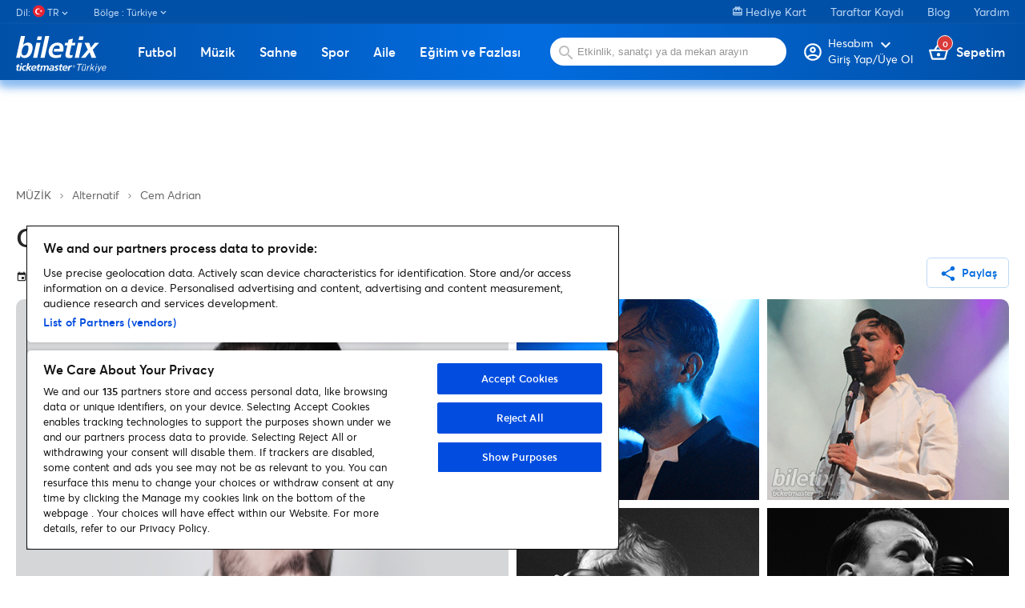

--- FILE ---
content_type: application/javascript
request_url: https://www.biletix.com/webclient/753.86b6a64a2a78df6960ab.js
body_size: 4900
content:
"use strict";(self.webpackChunkbiletix_web_client=self.webpackChunkbiletix_web_client||[]).push([[753],{8978:(O,I,a)=>{a.d(I,{T:()=>v});var n=a(3927),t=a(2316),g=a(5384),P=a(3882);let v=(()=>{class u{constructor(m,C){this.apiService=m,this.http=C,this.basePath="/api/v1/bxcached/country"}getAllCountry(){return this.http.get(`${this.apiService.getCrmApiHost()}${this.basePath}/all`).pipe((0,n.U)(m=>m.data))}}return u.\u0275fac=function(m){return new(m||u)(t.LFG(g.s),t.LFG(P.eN))},u.\u0275prov=t.Yz7({token:u,factory:u.\u0275fac,providedIn:"root"}),u})()},939:(O,I,a)=>{a.d(I,{Z:()=>C});var n=a(2213),t=a(2316),g=a(5644),P=a(1707),v=a(4364),u=a(781);function f(p,x){if(1&p&&(t.TgZ(0,"mat-radio-button",5),t.TgZ(1,"div",6),t.TgZ(2,"span"),t.TgZ(3,"strong"),t._uU(4),t.qZA(),t.qZA(),t.TgZ(5,"span"),t._uU(6),t.qZA(),t.qZA(),t.qZA()),2&p){const _=x.$implicit;t.Q6J("value",_),t.xp6(4),t.hij("",_.club.name," Taraftar\u0131"),t.xp6(2),t.Oqu(_.cardNo)}}function m(p,x){if(1&p){const _=t.EpF();t.TgZ(0,"button",7),t.NdJ("click",function(){return t.CHM(_),t.oxw().onNoClick()}),t._uU(1,"\u0130ptal"),t.qZA()}}let C=(()=>{class p{constructor(_,h){this.dialogRef=_,this.data=h}ngOnInit(){this.data.clubs.length>0&&(this.selectedClub=this.data.clubs[0])}onNoClick(){this.dialogRef.close(void 0)}selectClub(){this.selectedClub&&this.dialogRef.close(this.selectedClub)}}return p.\u0275fac=function(_){return new(_||p)(t.Y36(n.so),t.Y36(n.WI))},p.\u0275cmp=t.Xpm({type:p,selectors:[["btx-club-info-select-modal"]],decls:8,vars:4,consts:[["aria-label","Select an option",3,"ngModel","ngModelChange"],[3,"value",4,"ngFor","ngForOf"],["mat-dialog-actions","","align","end"],["mat-button","",3,"click",4,"ngIf"],["mat-raised-button","","color","primary",3,"click"],[3,"value"],[1,"team-box"],["mat-button","",3,"click"]],template:function(_,h){1&_&&(t.TgZ(0,"h2"),t._uU(1),t.qZA(),t.TgZ(2,"mat-radio-group",0),t.NdJ("ngModelChange",function(E){return h.selectedClub=E}),t.YNc(3,f,7,3,"mat-radio-button",1),t.qZA(),t.TgZ(4,"div",2),t.YNc(5,m,2,0,"button",3),t.TgZ(6,"button",4),t.NdJ("click",function(){return h.selectClub()}),t._uU(7,"Se\xe7"),t.qZA(),t.qZA()),2&_&&(t.xp6(1),t.Oqu(h.data.title),t.xp6(1),t.Q6J("ngModel",h.selectedClub),t.xp6(1),t.Q6J("ngForOf",h.data.clubs),t.xp6(2),t.Q6J("ngIf",h.data.showCancel))},directives:[g.VQ,P.JJ,P.On,v.sg,n.H8,v.O5,u.lW,g.U0],styles:[".team-box[_ngcontent-%COMP%]{padding:5px 10px;border:1px solid #EBEBEB;border-radius:5px;display:flex;flex-direction:column;margin-bottom:5px}.team-box[_ngcontent-%COMP%]   span[_ngcontent-%COMP%]   strong[_ngcontent-%COMP%]{color:#026cdf;font-weight:600}"]}),p})()},8157:(O,I,a)=>{a.d(I,{O:()=>y});var n=a(2316),t=a(1707),g=a(5788),P=a(2318),v=a(8978),u=a(582),f=a(4364),m=a(7007),C=a(2529),p=a(4298);function x(i,c){if(1&i&&n._UZ(0,"mat-icon",4),2&i){const s=n.oxw();n.Q6J("svgIcon",s.getSvgIcon(s.selectedCountryCode))}}function _(i,c){if(1&i&&n._UZ(0,"mat-icon",8),2&i){const s=n.oxw().$implicit,e=n.oxw();n.Gre("flag-icon flag-icon-",s.code,""),n.Q6J("svgIcon",e.getSvgIcon(s.code))}}function h(i,c){if(1&i&&(n.TgZ(0,"span"),n._uU(1),n.qZA()),2&i){const s=n.oxw().$implicit,e=n.oxw();n.xp6(1),n.hij(" ","phonePrefix"==e.fieldName?"+"+s.phonePrefix:s.code,"")}}function T(i,c){if(1&i&&(n.TgZ(0,"mat-option",5),n.YNc(1,_,1,4,"mat-icon",6),n.YNc(2,h,2,1,"span",7),n.qZA()),2&i){const s=c.$implicit,e=n.oxw();n.Q6J("value",s.phonePrefix),n.xp6(1),n.Q6J("ngIf",e.showFlags),n.xp6(1),n.Q6J("ngIf",e.showLabels)}}let E=(()=>{class i extends P.E{constructor(s){super(),this.countryService=s,this.countries=[],this.showFlags=!0,this.showLabels=!0,this.showArrow=!0,this.changedCountryCode=new n.vpe,this.changedCountryPhonePrefix=new n.vpe,this.selectedPhonePrefix="90",this.fieldName="phonePrefix"}ngOnInit(){this.countryService.getAllCountry().pipe(this.takeUntilDestroy()).subscribe(s=>{this.countries=s,this.selectedPhonePrefix&&this.changeSelectedCountryPhonePrefix(this.selectedPhonePrefix)})}changeSelectedCountryPhonePrefix(s){var e;this.selectedCountry=null===(e=this.countries)||void 0===e?void 0:e.find(l=>l.phonePrefix==s),this.selectedCountry&&(this.selectedPhonePrefix=this.selectedCountry.phonePrefix,this.selectedCountryCode=this.selectedCountry.code,this.changedCountryCode.emit(this.selectedCountryCode),this.changedCountryPhonePrefix.emit(this.selectedPhonePrefix))}getSvgIcon(s){return s&&"tr"==s.toLowerCase()?s.toLowerCase():""}}return i.\u0275fac=function(s){return new(s||i)(n.Y36(v.T))},i.\u0275cmp=n.Xpm({type:i,selectors:[["btx-flag-picker"]],inputs:{selectedCountryCode:"selectedCountryCode",showFlags:"showFlags",showLabels:"showLabels",showArrow:"showArrow",selectedPhonePrefix:"selectedPhonePrefix",fieldName:"fieldName"},outputs:{changedCountryCode:"changedCountryCode",changedCountryPhonePrefix:"changedCountryPhonePrefix"},features:[n.qOj],decls:4,vars:3,consts:[["fxLayout","row","fxLayoutGap","5px","fxFlex","",1,"flag-picker"],["class","flag-icon",3,"svgIcon",4,"ngIf"],[3,"value","selectionChange"],[3,"value",4,"ngFor","ngForOf"],[1,"flag-icon",3,"svgIcon"],[3,"value"],[3,"class","svgIcon",4,"ngIf"],[4,"ngIf"],[3,"svgIcon"]],template:function(s,e){1&s&&(n.TgZ(0,"div",0),n.YNc(1,x,1,1,"mat-icon",1),n.TgZ(2,"mat-select",2),n.NdJ("selectionChange",function(o){return e.changeSelectedCountryPhonePrefix(o.value)}),n.YNc(3,T,3,3,"mat-option",3),n.qZA(),n.qZA()),2&s&&(n.xp6(1),n.Q6J("ngIf",e.showFlags),n.xp6(1),n.Q6J("value",e.selectedPhonePrefix),n.xp6(1),n.Q6J("ngForOf",e.countries))},directives:[u.xw,u.SQ,u.yH,f.O5,m.gD,f.sg,C.Hw,p.ey],styles:[".flag-picker[_ngcontent-%COMP%]   .flag-icon[_ngcontent-%COMP%]{width:22px;height:14px;position:relative;top:-7px}.flag-picker[_ngcontent-%COMP%]   mat-select[_ngcontent-%COMP%]{width:48px;margin-right:4px;position:relative;top:-4px}.flag-picker[_ngcontent-%COMP%]   mat-select[_ngcontent-%COMP%]   .mat-select-arrow-wrapper[_ngcontent-%COMP%]{position:relative;top:7px}"]}),i})();var A=a(5519),Z=a(8979),b=a(325);const L=function(i,c){return{field:i,max:c}};function k(i,c){if(1&i&&n._UZ(0,"span",7),2&i){const s=n.oxw().$implicit,e=n.oxw();n.Q6J("translate",s.message)("translateParams",n.WLB(2,L,e.field.label,e.field.maxLength))}}function w(i,c){if(1&i&&(n.ynx(0),n.YNc(1,k,1,5,"span",6),n.BQk()),2&i){const s=c.$implicit,e=n.oxw();let l;n.xp6(1),n.Q6J("ngIf",null==(l=e.group.get(e.field.name))?null:l.hasError(s.name))}}function S(i,c){1&i&&n._UZ(0,"span",8)}let y=(()=>{class i{constructor(){this.maskPhone="(000) 000 00 00",this.defaultCountryCode="tr",this.selectedPhonePrefix="90"}ngOnInit(){this.selectedPhonePrefix=this.group.value.phonePrefix}setPhonePrefix(s){this.selectedPhonePrefix=s,this.group.patchValue({phonePrefix:s}),this.maskPhone="90"!=s?"":"(000) 000 00 00"}}return i.\u0275fac=function(s){return new(s||i)},i.\u0275cmp=n.Xpm({type:i,selectors:[["btx-phone-input"]],inputs:{field:"field",group:"group",maskPhone:"maskPhone",defaultCountryCode:"defaultCountryCode"},decls:10,vars:11,consts:[[3,"formGroup"],["appearance","fill"],["fxFlex","30","matPrefix","",3,"selectedCountryCode","selectedPhonePrefix","changedCountryPhonePrefix"],["matInput","","maxlength","20",3,"formControlName","mask","showMaskTyped"],[4,"ngFor","ngForOf"],["translate","shared.validation.errors.inValidPhoneNumber",4,"ngIf"],[3,"translate","translateParams",4,"ngIf"],[3,"translate","translateParams"],["translate","shared.validation.errors.inValidPhoneNumber"]],template:function(s,e){if(1&s&&(n.TgZ(0,"div",0),n.TgZ(1,"mat-form-field",1),n.TgZ(2,"mat-label"),n._uU(3),n.ALo(4,"translate"),n.qZA(),n.TgZ(5,"btx-flag-picker",2),n.NdJ("changedCountryPhonePrefix",function(o){return e.setPhonePrefix(o)}),n.qZA(),n._UZ(6,"input",3),n.TgZ(7,"mat-error"),n.YNc(8,w,2,1,"ng-container",4),n.YNc(9,S,1,0,"span",5),n.qZA(),n.qZA(),n.qZA()),2&s){let l;n.Q6J("formGroup",e.group),n.xp6(3),n.Oqu(n.lcZ(4,9,null==e.field?null:e.field.label)),n.xp6(2),n.Q6J("selectedCountryCode",e.defaultCountryCode)("selectedPhonePrefix",e.selectedPhonePrefix),n.xp6(1),n.Q6J("formControlName",e.field.name)("mask",e.maskPhone)("showMaskTyped",!0),n.xp6(2),n.Q6J("ngForOf",e.field.validations),n.xp6(1),n.Q6J("ngIf",null==(l=e.group.get(e.field.name))?null:l.hasError("mask"))}},directives:[t.JL,t.sg,g.KE,g.hX,E,u.yH,g.qo,A.Nt,t.Fj,Z.hx,t.nD,t.JJ,t.u,g.TO,f.sg,f.O5,b.Pi],pipes:[b.X$],styles:[""]}),i})()},2787:(O,I,a)=>{a.d(I,{xw:()=>s});var n=a(8491),t=a(2316),g=a(8456),P=a(6145),v=a(3841),u=a(2357),f=a(6698),m=a(4364),C=a(221),p=a(781),x=a(2529),_=a(325);function h(e,l){1&e&&(t.TgZ(0,"span"),t._uU(1),t.ALo(2,"translate"),t.qZA()),2&e&&(t.xp6(1),t.Oqu(t.lcZ(2,1,"shared.labels.share")))}function T(e,l){if(1&e&&(t.ynx(0),t.TgZ(1,"button",6),t.TgZ(2,"mat-icon"),t._uU(3,"share"),t.qZA(),t.YNc(4,h,3,3,"span",7),t.qZA(),t.BQk()),2&e){const o=t.oxw(2),r=t.MAs(4);t.xp6(1),t.Q6J("matMenuTriggerFor",r),t.xp6(3),t.Q6J("ngIf",o.showText)}}function E(e,l){if(1&e&&(t.TgZ(0,"button",8),t.TgZ(1,"mat-icon"),t._uU(2,"share"),t.qZA(),t.qZA()),2&e){t.oxw(2);const o=t.MAs(4);t.Q6J("matMenuTriggerFor",o)}}function A(e,l){if(1&e&&(t.ynx(0),t.YNc(1,T,5,2,"ng-container",0),t.YNc(2,E,3,1,"ng-template",null,5,t.W1O),t.BQk()),2&e){const o=t.MAs(3),r=t.oxw();t.xp6(1),t.Q6J("ngIf",!r.getIsMobile())("ngIfElse",o)}}function Z(e,l){1&e&&(t.TgZ(0,"span"),t._uU(1),t.ALo(2,"translate"),t.qZA()),2&e&&(t.xp6(1),t.Oqu(t.lcZ(2,1,"shared.labels.share")))}function b(e,l){if(1&e&&(t.TgZ(0,"button",6),t.TgZ(1,"mat-icon"),t._uU(2,"share"),t.qZA(),t.YNc(3,Z,3,3,"span",7),t.qZA()),2&e){const o=t.oxw(),r=t.MAs(4);t.Q6J("matMenuTriggerFor",r),t.xp6(3),t.Q6J("ngIf",o.showText)}}function L(e,l){if(1&e&&(t.TgZ(0,"button",9),t._uU(1),t.qZA()),2&e){const o=t.oxw();t.xp6(1),t.hij(" ",o.menuTitle," ")}}function k(e,l){if(1&e&&t._UZ(0,"mat-icon",13),2&e){const o=t.oxw(2).$implicit;t.Q6J("svgIcon",o.icon)}}function w(e,l){if(1&e&&(t.TgZ(0,"span"),t._uU(1),t.ALo(2,"translate"),t.qZA()),2&e){const o=t.oxw(2).$implicit;t.xp6(1),t.Oqu(t.lcZ(2,1,o.text))}}function S(e,l){if(1&e){const o=t.EpF();t.TgZ(0,"a",11),t.NdJ("click",function(){t.CHM(o);const d=t.oxw().$implicit;return t.oxw().onClickShareLinkItem(d)}),t.YNc(1,k,1,1,"mat-icon",12),t.YNc(2,w,3,3,"span",7),t.qZA()}if(2&e){const o=t.oxw(2);t.xp6(1),t.Q6J("ngIf",o.showIcon),t.xp6(1),t.Q6J("ngIf",o.showText)}}function y(e,l){if(1&e&&(t.ynx(0),t.YNc(1,S,3,2,"a",10),t.BQk()),2&e){const o=l.$implicit,r=t.oxw();t.xp6(1),t.Q6J("ngIf",r.isLinkVisible(o))}}var i=(()=>{return(e=i||(i={}))[e.FACEBOOK=0]="FACEBOOK",e[e.WHATS_APP=1]="WHATS_APP",e[e.TWITTER=2]="TWITTER",e[e.TELEGRAM=3]="TELEGRAM",e[e.MESSENGER=4]="MESSENGER",e[e.EMAIL=5]="EMAIL",e[e.SMS=6]="SMS",e[e.COPY_LINK=7]="COPY_LINK",e[e.PRINT=8]="PRINT",e[e.LINKED_IN=9]="LINKED_IN",i;var e})();const c=[{type:i.MESSENGER,text:"performance.labels.messenger",ariaLabel:"Share on Messenger",icon:"messenger",color:"#0080FF",share:{android:"fb-messenger://share/?",ios:"fb-messenger://share/?"},params:{url:"link"}},{type:i.WHATS_APP,text:"performance.labels.whatsapp",ariaLabel:"Share on WhatsApp",icon:"whats_app",color:"#25D366",share:{desktop:"https://web.whatsapp.com/send?",android:"whatsapp://send?",ios:"https://api.whatsapp.com/send?"},params:{description:"text"}},{type:i.EMAIL,text:"shared.labels.email",ariaLabel:"Share link via email",icon:"email",color:"#FF961C",share:{desktop:"mailto:?",android:"mailto:?",ios:"mailto:?"},params:{title:"subject",description:"body"}},{type:i.COPY_LINK,text:"shared.labels.copyLink",ariaLabel:"Copy link",icon:"copy_link",color:"#607D8B",data:{text:"Copy link",icon:["fas","link"],successText:"Copied",successIcon:["fas","check"],delay:2e3}}];let s=(()=>{class e{constructor(o,r,d,M,B,N){this.window=o,this.snackBar=r,this.platform=d,this.clipboard=M,this.ApplicationStateService=B,this.loadingService=N,this.url=this.window.location.href,this.title=this.window.location.href,this.description=this.window.location.href,this.showIcon=!0,this.showText=!0,this.staticShare=!0,this.shareLinkItems=c}ngOnInit(){}onClickShareLinkItem(o){switch(this.shareButton=o,this.loadingService.open(),null==o?void 0:o.type){case i.WHATS_APP:this.onClickWhatsApp();break;case i.COPY_LINK:this.copyToClipboard();break;case i.SMS:this.sendSms();break;case i.EMAIL:this.sendMailTo();break;case i.MESSENGER:this.onClickMessenger()}this.loadingService.close()}onClickWhatsApp(){const o=this.getSharerLink(this.shareButton);o&&this.openNewWindow(`${o}${this.shareButton.params.description}=${this.url}`)}openNewWindow(o,r="_blank"){window.open(o,r)}onClickMessenger(){var o;const r=this.getSharerLink(this.shareButton);if(r){let d=`${r}${null===(o=this.shareButton.params)||void 0===o?void 0:o.url}=${this.url}`;this.openNewWindow(d)}}sendMailTo(){const o=this.getSharerLink(this.shareButton);o&&this.openNewWindow(`${o}${this.shareButton.params.title}=${this.title}&${this.shareButton.params.description}=${this.url}`)}sendSms(){const o=this.getSharerLink(this.shareButton);o&&this.openNewWindow(`${o}${this.shareButton.params.description}=${this.description}`)}copyToClipboard(){var o;this.clipboard.copy(this.url?this.url:null!==(o=this.description)&&void 0!==o?o:""),this.snackBar.open("Copied","",{duration:1e3,horizontalPosition:"end",verticalPosition:"bottom"})}getSharerLink(o){let r;return r=this.platform.IOS&&o.share.ios?o.share.ios:this.platform.ANDROID&&o.share.android?o.share.android:o.share.desktop,r}isLinkVisible(o){var r,d,M;return!(!o||o.share)||this.platform.IOS&&(null===(r=o.share)||void 0===r?void 0:r.ios)||this.platform.ANDROID&&(null===(d=o.share)||void 0===d?void 0:d.android)||this.platform.isBrowser&&(null===(M=o.share)||void 0===M?void 0:M.desktop)}printPage(){var o;null===(o=document.defaultView)||void 0===o||o.print()}getIsMobile(){return this.ApplicationStateService.getIsMobileResolution()}}return e.\u0275fac=function(o){return new(o||e)(t.Y36(n.m9),t.Y36(g.ux),t.Y36(P.t4),t.Y36(v.TU),t.Y36(u.V),t.Y36(f.F))},e.\u0275cmp=t.Xpm({type:e,selectors:[["btx-share-button"]],inputs:{menuTitle:"menuTitle",url:"url",title:"title",description:"description",image:"image",tags:"tags",showIcon:"showIcon",showText:"showText",staticShare:"staticShare"},decls:7,vars:4,consts:[[4,"ngIf","ngIfElse"],["staticTemplate",""],["eventShareMenu","matMenu"],["mat-menu-item","","disabled","",4,"ngIf"],[4,"ngFor","ngForOf"],["mobileShareButtonTemplate",""],["mat-stroked-button","",1,"small-button","event-share-button",3,"matMenuTriggerFor"],[4,"ngIf"],["mat-fab","",1,"mobile-share-button",3,"matMenuTriggerFor"],["mat-menu-item","","disabled",""],["mat-menu-item","",3,"click",4,"ngIf"],["mat-menu-item","",3,"click"],[3,"svgIcon",4,"ngIf"],[3,"svgIcon"]],template:function(o,r){if(1&o&&(t.YNc(0,A,4,2,"ng-container",0),t.YNc(1,b,4,2,"ng-template",null,1,t.W1O),t.TgZ(3,"mat-menu",null,2),t.YNc(5,L,2,1,"button",3),t.YNc(6,y,2,1,"ng-container",4),t.qZA()),2&o){const d=t.MAs(2);t.Q6J("ngIf",r.staticShare)("ngIfElse",d),t.xp6(5),t.Q6J("ngIf",r.showText),t.xp6(1),t.Q6J("ngForOf",r.shareLinkItems)}},directives:[m.O5,C.VK,m.sg,p.lW,C.p6,x.Hw,C.OP],pipes:[_.X$],styles:[".mobile-share-button[_ngcontent-%COMP%]{background:rgba(38,38,38,.5);position:absolute;top:15px;right:10px;z-index:2;color:#fff}.event-share-button[_ngcontent-%COMP%]   mat-icon[_ngcontent-%COMP%]{position:relative;top:7px}"]}),e})()}}]);
//# sourceMappingURL=753.86b6a64a2a78df6960ab.js.map

--- FILE ---
content_type: application/javascript
request_url: https://www.biletix.com/webclient/173.82cdc3760cf713e7d03f.js
body_size: 229710
content:
(self.webpackChunkbiletix_web_client=self.webpackChunkbiletix_web_client||[]).push([[173],{5246:function(Ce,Me){!function(M){"use strict";var Q={3:"abstract boolean byte char class double enum export extends final float goto implements import int interface long native package private protected public short static super synchronized throws transient volatile",5:"class enum extends super const export import",6:"enum",strict:"implements interface let package private protected public static yield",strictBind:"eval arguments"},e="break case catch continue debugger default do else finally for function if return switch throw try var while with null true false instanceof typeof void delete new in this",H={5:e,"5module":e+" export import",6:e+" const class extends export import super"},se=/^in(stanceof)?$/,ne="\xaa\xb5\xba\xc0-\xd6\xd8-\xf6\xf8-\u02c1\u02c6-\u02d1\u02e0-\u02e4\u02ec\u02ee\u0370-\u0374\u0376\u0377\u037a-\u037d\u037f\u0386\u0388-\u038a\u038c\u038e-\u03a1\u03a3-\u03f5\u03f7-\u0481\u048a-\u052f\u0531-\u0556\u0559\u0560-\u0588\u05d0-\u05ea\u05ef-\u05f2\u0620-\u064a\u066e\u066f\u0671-\u06d3\u06d5\u06e5\u06e6\u06ee\u06ef\u06fa-\u06fc\u06ff\u0710\u0712-\u072f\u074d-\u07a5\u07b1\u07ca-\u07ea\u07f4\u07f5\u07fa\u0800-\u0815\u081a\u0824\u0828\u0840-\u0858\u0860-\u086a\u0870-\u0887\u0889-\u088e\u08a0-\u08c9\u0904-\u0939\u093d\u0950\u0958-\u0961\u0971-\u0980\u0985-\u098c\u098f\u0990\u0993-\u09a8\u09aa-\u09b0\u09b2\u09b6-\u09b9\u09bd\u09ce\u09dc\u09dd\u09df-\u09e1\u09f0\u09f1\u09fc\u0a05-\u0a0a\u0a0f\u0a10\u0a13-\u0a28\u0a2a-\u0a30\u0a32\u0a33\u0a35\u0a36\u0a38\u0a39\u0a59-\u0a5c\u0a5e\u0a72-\u0a74\u0a85-\u0a8d\u0a8f-\u0a91\u0a93-\u0aa8\u0aaa-\u0ab0\u0ab2\u0ab3\u0ab5-\u0ab9\u0abd\u0ad0\u0ae0\u0ae1\u0af9\u0b05-\u0b0c\u0b0f\u0b10\u0b13-\u0b28\u0b2a-\u0b30\u0b32\u0b33\u0b35-\u0b39\u0b3d\u0b5c\u0b5d\u0b5f-\u0b61\u0b71\u0b83\u0b85-\u0b8a\u0b8e-\u0b90\u0b92-\u0b95\u0b99\u0b9a\u0b9c\u0b9e\u0b9f\u0ba3\u0ba4\u0ba8-\u0baa\u0bae-\u0bb9\u0bd0\u0c05-\u0c0c\u0c0e-\u0c10\u0c12-\u0c28\u0c2a-\u0c39\u0c3d\u0c58-\u0c5a\u0c5d\u0c60\u0c61\u0c80\u0c85-\u0c8c\u0c8e-\u0c90\u0c92-\u0ca8\u0caa-\u0cb3\u0cb5-\u0cb9\u0cbd\u0cdd\u0cde\u0ce0\u0ce1\u0cf1\u0cf2\u0d04-\u0d0c\u0d0e-\u0d10\u0d12-\u0d3a\u0d3d\u0d4e\u0d54-\u0d56\u0d5f-\u0d61\u0d7a-\u0d7f\u0d85-\u0d96\u0d9a-\u0db1\u0db3-\u0dbb\u0dbd\u0dc0-\u0dc6\u0e01-\u0e30\u0e32\u0e33\u0e40-\u0e46\u0e81\u0e82\u0e84\u0e86-\u0e8a\u0e8c-\u0ea3\u0ea5\u0ea7-\u0eb0\u0eb2\u0eb3\u0ebd\u0ec0-\u0ec4\u0ec6\u0edc-\u0edf\u0f00\u0f40-\u0f47\u0f49-\u0f6c\u0f88-\u0f8c\u1000-\u102a\u103f\u1050-\u1055\u105a-\u105d\u1061\u1065\u1066\u106e-\u1070\u1075-\u1081\u108e\u10a0-\u10c5\u10c7\u10cd\u10d0-\u10fa\u10fc-\u1248\u124a-\u124d\u1250-\u1256\u1258\u125a-\u125d\u1260-\u1288\u128a-\u128d\u1290-\u12b0\u12b2-\u12b5\u12b8-\u12be\u12c0\u12c2-\u12c5\u12c8-\u12d6\u12d8-\u1310\u1312-\u1315\u1318-\u135a\u1380-\u138f\u13a0-\u13f5\u13f8-\u13fd\u1401-\u166c\u166f-\u167f\u1681-\u169a\u16a0-\u16ea\u16ee-\u16f8\u1700-\u1711\u171f-\u1731\u1740-\u1751\u1760-\u176c\u176e-\u1770\u1780-\u17b3\u17d7\u17dc\u1820-\u1878\u1880-\u18a8\u18aa\u18b0-\u18f5\u1900-\u191e\u1950-\u196d\u1970-\u1974\u1980-\u19ab\u19b0-\u19c9\u1a00-\u1a16\u1a20-\u1a54\u1aa7\u1b05-\u1b33\u1b45-\u1b4c\u1b83-\u1ba0\u1bae\u1baf\u1bba-\u1be5\u1c00-\u1c23\u1c4d-\u1c4f\u1c5a-\u1c7d\u1c80-\u1c88\u1c90-\u1cba\u1cbd-\u1cbf\u1ce9-\u1cec\u1cee-\u1cf3\u1cf5\u1cf6\u1cfa\u1d00-\u1dbf\u1e00-\u1f15\u1f18-\u1f1d\u1f20-\u1f45\u1f48-\u1f4d\u1f50-\u1f57\u1f59\u1f5b\u1f5d\u1f5f-\u1f7d\u1f80-\u1fb4\u1fb6-\u1fbc\u1fbe\u1fc2-\u1fc4\u1fc6-\u1fcc\u1fd0-\u1fd3\u1fd6-\u1fdb\u1fe0-\u1fec\u1ff2-\u1ff4\u1ff6-\u1ffc\u2071\u207f\u2090-\u209c\u2102\u2107\u210a-\u2113\u2115\u2118-\u211d\u2124\u2126\u2128\u212a-\u2139\u213c-\u213f\u2145-\u2149\u214e\u2160-\u2188\u2c00-\u2ce4\u2ceb-\u2cee\u2cf2\u2cf3\u2d00-\u2d25\u2d27\u2d2d\u2d30-\u2d67\u2d6f\u2d80-\u2d96\u2da0-\u2da6\u2da8-\u2dae\u2db0-\u2db6\u2db8-\u2dbe\u2dc0-\u2dc6\u2dc8-\u2dce\u2dd0-\u2dd6\u2dd8-\u2dde\u3005-\u3007\u3021-\u3029\u3031-\u3035\u3038-\u303c\u3041-\u3096\u309b-\u309f\u30a1-\u30fa\u30fc-\u30ff\u3105-\u312f\u3131-\u318e\u31a0-\u31bf\u31f0-\u31ff\u3400-\u4dbf\u4e00-\ua48c\ua4d0-\ua4fd\ua500-\ua60c\ua610-\ua61f\ua62a\ua62b\ua640-\ua66e\ua67f-\ua69d\ua6a0-\ua6ef\ua717-\ua71f\ua722-\ua788\ua78b-\ua7ca\ua7d0\ua7d1\ua7d3\ua7d5-\ua7d9\ua7f2-\ua801\ua803-\ua805\ua807-\ua80a\ua80c-\ua822\ua840-\ua873\ua882-\ua8b3\ua8f2-\ua8f7\ua8fb\ua8fd\ua8fe\ua90a-\ua925\ua930-\ua946\ua960-\ua97c\ua984-\ua9b2\ua9cf\ua9e0-\ua9e4\ua9e6-\ua9ef\ua9fa-\ua9fe\uaa00-\uaa28\uaa40-\uaa42\uaa44-\uaa4b\uaa60-\uaa76\uaa7a\uaa7e-\uaaaf\uaab1\uaab5\uaab6\uaab9-\uaabd\uaac0\uaac2\uaadb-\uaadd\uaae0-\uaaea\uaaf2-\uaaf4\uab01-\uab06\uab09-\uab0e\uab11-\uab16\uab20-\uab26\uab28-\uab2e\uab30-\uab5a\uab5c-\uab69\uab70-\uabe2\uac00-\ud7a3\ud7b0-\ud7c6\ud7cb-\ud7fb\uf900-\ufa6d\ufa70-\ufad9\ufb00-\ufb06\ufb13-\ufb17\ufb1d\ufb1f-\ufb28\ufb2a-\ufb36\ufb38-\ufb3c\ufb3e\ufb40\ufb41\ufb43\ufb44\ufb46-\ufbb1\ufbd3-\ufd3d\ufd50-\ufd8f\ufd92-\ufdc7\ufdf0-\ufdfb\ufe70-\ufe74\ufe76-\ufefc\uff21-\uff3a\uff41-\uff5a\uff66-\uffbe\uffc2-\uffc7\uffca-\uffcf\uffd2-\uffd7\uffda-\uffdc",F="\u200c\u200d\xb7\u0300-\u036f\u0387\u0483-\u0487\u0591-\u05bd\u05bf\u05c1\u05c2\u05c4\u05c5\u05c7\u0610-\u061a\u064b-\u0669\u0670\u06d6-\u06dc\u06df-\u06e4\u06e7\u06e8\u06ea-\u06ed\u06f0-\u06f9\u0711\u0730-\u074a\u07a6-\u07b0\u07c0-\u07c9\u07eb-\u07f3\u07fd\u0816-\u0819\u081b-\u0823\u0825-\u0827\u0829-\u082d\u0859-\u085b\u0898-\u089f\u08ca-\u08e1\u08e3-\u0903\u093a-\u093c\u093e-\u094f\u0951-\u0957\u0962\u0963\u0966-\u096f\u0981-\u0983\u09bc\u09be-\u09c4\u09c7\u09c8\u09cb-\u09cd\u09d7\u09e2\u09e3\u09e6-\u09ef\u09fe\u0a01-\u0a03\u0a3c\u0a3e-\u0a42\u0a47\u0a48\u0a4b-\u0a4d\u0a51\u0a66-\u0a71\u0a75\u0a81-\u0a83\u0abc\u0abe-\u0ac5\u0ac7-\u0ac9\u0acb-\u0acd\u0ae2\u0ae3\u0ae6-\u0aef\u0afa-\u0aff\u0b01-\u0b03\u0b3c\u0b3e-\u0b44\u0b47\u0b48\u0b4b-\u0b4d\u0b55-\u0b57\u0b62\u0b63\u0b66-\u0b6f\u0b82\u0bbe-\u0bc2\u0bc6-\u0bc8\u0bca-\u0bcd\u0bd7\u0be6-\u0bef\u0c00-\u0c04\u0c3c\u0c3e-\u0c44\u0c46-\u0c48\u0c4a-\u0c4d\u0c55\u0c56\u0c62\u0c63\u0c66-\u0c6f\u0c81-\u0c83\u0cbc\u0cbe-\u0cc4\u0cc6-\u0cc8\u0cca-\u0ccd\u0cd5\u0cd6\u0ce2\u0ce3\u0ce6-\u0cef\u0d00-\u0d03\u0d3b\u0d3c\u0d3e-\u0d44\u0d46-\u0d48\u0d4a-\u0d4d\u0d57\u0d62\u0d63\u0d66-\u0d6f\u0d81-\u0d83\u0dca\u0dcf-\u0dd4\u0dd6\u0dd8-\u0ddf\u0de6-\u0def\u0df2\u0df3\u0e31\u0e34-\u0e3a\u0e47-\u0e4e\u0e50-\u0e59\u0eb1\u0eb4-\u0ebc\u0ec8-\u0ecd\u0ed0-\u0ed9\u0f18\u0f19\u0f20-\u0f29\u0f35\u0f37\u0f39\u0f3e\u0f3f\u0f71-\u0f84\u0f86\u0f87\u0f8d-\u0f97\u0f99-\u0fbc\u0fc6\u102b-\u103e\u1040-\u1049\u1056-\u1059\u105e-\u1060\u1062-\u1064\u1067-\u106d\u1071-\u1074\u1082-\u108d\u108f-\u109d\u135d-\u135f\u1369-\u1371\u1712-\u1715\u1732-\u1734\u1752\u1753\u1772\u1773\u17b4-\u17d3\u17dd\u17e0-\u17e9\u180b-\u180d\u180f-\u1819\u18a9\u1920-\u192b\u1930-\u193b\u1946-\u194f\u19d0-\u19da\u1a17-\u1a1b\u1a55-\u1a5e\u1a60-\u1a7c\u1a7f-\u1a89\u1a90-\u1a99\u1ab0-\u1abd\u1abf-\u1ace\u1b00-\u1b04\u1b34-\u1b44\u1b50-\u1b59\u1b6b-\u1b73\u1b80-\u1b82\u1ba1-\u1bad\u1bb0-\u1bb9\u1be6-\u1bf3\u1c24-\u1c37\u1c40-\u1c49\u1c50-\u1c59\u1cd0-\u1cd2\u1cd4-\u1ce8\u1ced\u1cf4\u1cf7-\u1cf9\u1dc0-\u1dff\u203f\u2040\u2054\u20d0-\u20dc\u20e1\u20e5-\u20f0\u2cef-\u2cf1\u2d7f\u2de0-\u2dff\u302a-\u302f\u3099\u309a\ua620-\ua629\ua66f\ua674-\ua67d\ua69e\ua69f\ua6f0\ua6f1\ua802\ua806\ua80b\ua823-\ua827\ua82c\ua880\ua881\ua8b4-\ua8c5\ua8d0-\ua8d9\ua8e0-\ua8f1\ua8ff-\ua909\ua926-\ua92d\ua947-\ua953\ua980-\ua983\ua9b3-\ua9c0\ua9d0-\ua9d9\ua9e5\ua9f0-\ua9f9\uaa29-\uaa36\uaa43\uaa4c\uaa4d\uaa50-\uaa59\uaa7b-\uaa7d\uaab0\uaab2-\uaab4\uaab7\uaab8\uaabe\uaabf\uaac1\uaaeb-\uaaef\uaaf5\uaaf6\uabe3-\uabea\uabec\uabed\uabf0-\uabf9\ufb1e\ufe00-\ufe0f\ufe20-\ufe2f\ufe33\ufe34\ufe4d-\ufe4f\uff10-\uff19\uff3f",U=new RegExp("["+ne+"]"),ae=new RegExp("["+ne+F+"]");ne=F=null;var D=[0,11,2,25,2,18,2,1,2,14,3,13,35,122,70,52,268,28,4,48,48,31,14,29,6,37,11,29,3,35,5,7,2,4,43,157,19,35,5,35,5,39,9,51,13,10,2,14,2,6,2,1,2,10,2,14,2,6,2,1,68,310,10,21,11,7,25,5,2,41,2,8,70,5,3,0,2,43,2,1,4,0,3,22,11,22,10,30,66,18,2,1,11,21,11,25,71,55,7,1,65,0,16,3,2,2,2,28,43,28,4,28,36,7,2,27,28,53,11,21,11,18,14,17,111,72,56,50,14,50,14,35,349,41,7,1,79,28,11,0,9,21,43,17,47,20,28,22,13,52,58,1,3,0,14,44,33,24,27,35,30,0,3,0,9,34,4,0,13,47,15,3,22,0,2,0,36,17,2,24,85,6,2,0,2,3,2,14,2,9,8,46,39,7,3,1,3,21,2,6,2,1,2,4,4,0,19,0,13,4,159,52,19,3,21,2,31,47,21,1,2,0,185,46,42,3,37,47,21,0,60,42,14,0,72,26,38,6,186,43,117,63,32,7,3,0,3,7,2,1,2,23,16,0,2,0,95,7,3,38,17,0,2,0,29,0,11,39,8,0,22,0,12,45,20,0,19,72,264,8,2,36,18,0,50,29,113,6,2,1,2,37,22,0,26,5,2,1,2,31,15,0,328,18,190,0,80,921,103,110,18,195,2637,96,16,1070,4050,582,8634,568,8,30,18,78,18,29,19,47,17,3,32,20,6,18,689,63,129,74,6,0,67,12,65,1,2,0,29,6135,9,1237,43,8,8936,3,2,6,2,1,2,290,46,2,18,3,9,395,2309,106,6,12,4,8,8,9,5991,84,2,70,2,1,3,0,3,1,3,3,2,11,2,0,2,6,2,64,2,3,3,7,2,6,2,27,2,3,2,4,2,0,4,6,2,339,3,24,2,24,2,30,2,24,2,30,2,24,2,30,2,24,2,30,2,24,2,7,1845,30,482,44,11,6,17,0,322,29,19,43,1269,6,2,3,2,1,2,14,2,196,60,67,8,0,1205,3,2,26,2,1,2,0,3,0,2,9,2,3,2,0,2,0,7,0,5,0,2,0,2,0,2,2,2,1,2,0,3,0,2,0,2,0,2,0,2,0,2,1,2,0,3,3,2,6,2,3,2,3,2,0,2,9,2,16,6,2,2,4,2,16,4421,42719,33,4152,8,221,3,5761,15,7472,3104,541,1507,4938],ie=[509,0,227,0,150,4,294,9,1368,2,2,1,6,3,41,2,5,0,166,1,574,3,9,9,370,1,154,10,50,3,123,2,54,14,32,10,3,1,11,3,46,10,8,0,46,9,7,2,37,13,2,9,6,1,45,0,13,2,49,13,9,3,2,11,83,11,7,0,161,11,6,9,7,3,56,1,2,6,3,1,3,2,10,0,11,1,3,6,4,4,193,17,10,9,5,0,82,19,13,9,214,6,3,8,28,1,83,16,16,9,82,12,9,9,84,14,5,9,243,14,166,9,71,5,2,1,3,3,2,0,2,1,13,9,120,6,3,6,4,0,29,9,41,6,2,3,9,0,10,10,47,15,406,7,2,7,17,9,57,21,2,13,123,5,4,0,2,1,2,6,2,0,9,9,49,4,2,1,2,4,9,9,330,3,19306,9,87,9,39,4,60,6,26,9,1014,0,2,54,8,3,82,0,12,1,19628,1,4706,45,3,22,543,4,4,5,9,7,3,6,31,3,149,2,1418,49,513,54,5,49,9,0,15,0,23,4,2,14,1361,6,2,16,3,6,2,1,2,4,262,6,10,9,357,0,62,13,1495,6,110,6,6,9,4759,9,787719,239];function de(s,h){for(var P=65536,B=0;B<h.length;B+=2){if((P+=h[B])>s)return!1;if((P+=h[B+1])>=s)return!0}}function Te(s,h){return s<65?36===s:s<91||(s<97?95===s:s<123||(s<=65535?s>=170&&U.test(String.fromCharCode(s)):!1!==h&&de(s,D)))}function he(s,h){return s<48?36===s:s<58||!(s<65)&&(s<91||(s<97?95===s:s<123||(s<=65535?s>=170&&ae.test(String.fromCharCode(s)):!1!==h&&(de(s,D)||de(s,ie)))))}var xe=function(h,P){void 0===P&&(P={}),this.label=h,this.keyword=P.keyword,this.beforeExpr=!!P.beforeExpr,this.startsExpr=!!P.startsExpr,this.isLoop=!!P.isLoop,this.isAssign=!!P.isAssign,this.prefix=!!P.prefix,this.postfix=!!P.postfix,this.binop=P.binop||null,this.updateContext=null};function Be(s,h){return new xe(s,{beforeExpr:!0,binop:h})}var He={beforeExpr:!0},j={startsExpr:!0},ue={};function V(s,h){return void 0===h&&(h={}),h.keyword=s,ue[s]=new xe(s,h)}var y={num:new xe("num",j),regexp:new xe("regexp",j),string:new xe("string",j),name:new xe("name",j),privateId:new xe("privateId",j),eof:new xe("eof"),bracketL:new xe("[",{beforeExpr:!0,startsExpr:!0}),bracketR:new xe("]"),braceL:new xe("{",{beforeExpr:!0,startsExpr:!0}),braceR:new xe("}"),parenL:new xe("(",{beforeExpr:!0,startsExpr:!0}),parenR:new xe(")"),comma:new xe(",",He),semi:new xe(";",He),colon:new xe(":",He),dot:new xe("."),question:new xe("?",He),questionDot:new xe("?."),arrow:new xe("=>",He),template:new xe("template"),invalidTemplate:new xe("invalidTemplate"),ellipsis:new xe("...",He),backQuote:new xe("`",j),dollarBraceL:new xe("${",{beforeExpr:!0,startsExpr:!0}),eq:new xe("=",{beforeExpr:!0,isAssign:!0}),assign:new xe("_=",{beforeExpr:!0,isAssign:!0}),incDec:new xe("++/--",{prefix:!0,postfix:!0,startsExpr:!0}),prefix:new xe("!/~",{beforeExpr:!0,prefix:!0,startsExpr:!0}),logicalOR:Be("||",1),logicalAND:Be("&&",2),bitwiseOR:Be("|",3),bitwiseXOR:Be("^",4),bitwiseAND:Be("&",5),equality:Be("==/!=/===/!==",6),relational:Be("</>/<=/>=",7),bitShift:Be("<</>>/>>>",8),plusMin:new xe("+/-",{beforeExpr:!0,binop:9,prefix:!0,startsExpr:!0}),modulo:Be("%",10),star:Be("*",10),slash:Be("/",10),starstar:new xe("**",{beforeExpr:!0}),coalesce:Be("??",1),_break:V("break"),_case:V("case",He),_catch:V("catch"),_continue:V("continue"),_debugger:V("debugger"),_default:V("default",He),_do:V("do",{isLoop:!0,beforeExpr:!0}),_else:V("else",He),_finally:V("finally"),_for:V("for",{isLoop:!0}),_function:V("function",j),_if:V("if"),_return:V("return",He),_switch:V("switch"),_throw:V("throw",He),_try:V("try"),_var:V("var"),_const:V("const"),_while:V("while",{isLoop:!0}),_with:V("with"),_new:V("new",{beforeExpr:!0,startsExpr:!0}),_this:V("this",j),_super:V("super",j),_class:V("class",j),_extends:V("extends",He),_export:V("export"),_import:V("import",j),_null:V("null",j),_true:V("true",j),_false:V("false",j),_in:V("in",{beforeExpr:!0,binop:7}),_instanceof:V("instanceof",{beforeExpr:!0,binop:7}),_typeof:V("typeof",{beforeExpr:!0,prefix:!0,startsExpr:!0}),_void:V("void",{beforeExpr:!0,prefix:!0,startsExpr:!0}),_delete:V("delete",{beforeExpr:!0,prefix:!0,startsExpr:!0})},q=/\r\n?|\n|\u2028|\u2029/,z=new RegExp(q.source,"g");function fe(s){return 10===s||13===s||8232===s||8233===s}function ge(s,h,P){void 0===P&&(P=s.length);for(var B=h;B<P;B++){var W=s.charCodeAt(B);if(fe(W))return B<P-1&&13===W&&10===s.charCodeAt(B+1)?B+2:B+1}return-1}var Oe=/[\u1680\u2000-\u200a\u202f\u205f\u3000\ufeff]/,_e=/(?:\s|\/\/.*|\/\*[^]*?\*\/)*/g,Ee=Object.prototype,qe=Ee.hasOwnProperty,Ge=Ee.toString,Se=Object.hasOwn||function(s,h){return qe.call(s,h)},yt=Array.isArray||function(s){return"[object Array]"===Ge.call(s)};function gt(s){return new RegExp("^(?:"+s.replace(/ /g,"|")+")$")}var Xt=/(?:[\uD800-\uDBFF](?![\uDC00-\uDFFF])|(?:[^\uD800-\uDBFF]|^)[\uDC00-\uDFFF])/,je=function(h,P){this.line=h,this.column=P};je.prototype.offset=function(h){return new je(this.line,this.column+h)};var $t=function(h,P,B){this.start=P,this.end=B,null!==h.sourceFile&&(this.source=h.sourceFile)};function ce(s,h){for(var P=1,B=0;;){var W=ge(s,B,h);if(W<0)return new je(P,h-B);++P,B=W}}var Yt={ecmaVersion:null,sourceType:"script",onInsertedSemicolon:null,onTrailingComma:null,allowReserved:null,allowReturnOutsideFunction:!1,allowImportExportEverywhere:!1,allowAwaitOutsideFunction:null,allowSuperOutsideMethod:null,allowHashBang:!1,locations:!1,onToken:null,onComment:null,ranges:!1,program:null,sourceFile:null,directSourceFile:null,preserveParens:!1},li=!1;function et(s){var h={};for(var P in Yt)h[P]=s&&Se(s,P)?s[P]:Yt[P];if("latest"===h.ecmaVersion?h.ecmaVersion=1e8:null==h.ecmaVersion?(!li&&"object"==typeof console&&console.warn&&(li=!0,console.warn("Since Acorn 8.0.0, options.ecmaVersion is required.\nDefaulting to 2020, but this will stop working in the future.")),h.ecmaVersion=11):h.ecmaVersion>=2015&&(h.ecmaVersion-=2009),null==h.allowReserved&&(h.allowReserved=h.ecmaVersion<5),yt(h.onToken)){var B=h.onToken;h.onToken=function(W){return B.push(W)}}return yt(h.onComment)&&(h.onComment=function(s,h){return function(P,B,W,me,ye,Ne){var Ve={type:P?"Block":"Line",value:B,start:W,end:me};s.locations&&(Ve.loc=new $t(this,ye,Ne)),s.ranges&&(Ve.range=[W,me]),h.push(Ve)}}(h,h.onComment)),h}function bt(s,h){return 2|(s?4:0)|(h?8:0)}var wt=function(h,P,B){this.options=h=et(h),this.sourceFile=h.sourceFile,this.keywords=gt(H[h.ecmaVersion>=6?6:"module"===h.sourceType?"5module":5]);var W="";!0!==h.allowReserved&&(W=Q[h.ecmaVersion>=6?6:5===h.ecmaVersion?5:3],"module"===h.sourceType&&(W+=" await")),this.reservedWords=gt(W);var me=(W?W+" ":"")+Q.strict;this.reservedWordsStrict=gt(me),this.reservedWordsStrictBind=gt(me+" "+Q.strictBind),this.input=String(P),this.containsEsc=!1,B?(this.pos=B,this.lineStart=this.input.lastIndexOf("\n",B-1)+1,this.curLine=this.input.slice(0,this.lineStart).split(q).length):(this.pos=this.lineStart=0,this.curLine=1),this.type=y.eof,this.value=null,this.start=this.end=this.pos,this.startLoc=this.endLoc=this.curPosition(),this.lastTokEndLoc=this.lastTokStartLoc=null,this.lastTokStart=this.lastTokEnd=this.pos,this.context=this.initialContext(),this.exprAllowed=!0,this.inModule="module"===h.sourceType,this.strict=this.inModule||this.strictDirective(this.pos),this.potentialArrowAt=-1,this.potentialArrowInForAwait=!1,this.yieldPos=this.awaitPos=this.awaitIdentPos=0,this.labels=[],this.undefinedExports=Object.create(null),0===this.pos&&h.allowHashBang&&"#!"===this.input.slice(0,2)&&this.skipLineComment(2),this.scopeStack=[],this.enterScope(1),this.regexpState=null,this.privateNameStack=[]},ii={inFunction:{configurable:!0},inGenerator:{configurable:!0},inAsync:{configurable:!0},canAwait:{configurable:!0},allowSuper:{configurable:!0},allowDirectSuper:{configurable:!0},treatFunctionsAsVar:{configurable:!0},allowNewDotTarget:{configurable:!0},inClassStaticBlock:{configurable:!0}};wt.prototype.parse=function(){var h=this.options.program||this.startNode();return this.nextToken(),this.parseTopLevel(h)},ii.inFunction.get=function(){return(2&this.currentVarScope().flags)>0},ii.inGenerator.get=function(){return(8&this.currentVarScope().flags)>0&&!this.currentVarScope().inClassFieldInit},ii.inAsync.get=function(){return(4&this.currentVarScope().flags)>0&&!this.currentVarScope().inClassFieldInit},ii.canAwait.get=function(){for(var s=this.scopeStack.length-1;s>=0;s--){var h=this.scopeStack[s];if(h.inClassFieldInit||256&h.flags)return!1;if(2&h.flags)return(4&h.flags)>0}return this.inModule&&this.options.ecmaVersion>=13||this.options.allowAwaitOutsideFunction},ii.allowSuper.get=function(){var s=this.currentThisScope();return(64&s.flags)>0||s.inClassFieldInit||this.options.allowSuperOutsideMethod},ii.allowDirectSuper.get=function(){return(128&this.currentThisScope().flags)>0},ii.treatFunctionsAsVar.get=function(){return this.treatFunctionsAsVarInScope(this.currentScope())},ii.allowNewDotTarget.get=function(){var s=this.currentThisScope();return(258&s.flags)>0||s.inClassFieldInit},ii.inClassStaticBlock.get=function(){return(256&this.currentVarScope().flags)>0},wt.extend=function(){for(var h=[],P=arguments.length;P--;)h[P]=arguments[P];for(var B=this,W=0;W<h.length;W++)B=h[W](B);return B},wt.parse=function(h,P){return new this(P,h).parse()},wt.parseExpressionAt=function(h,P,B){var W=new this(B,h,P);return W.nextToken(),W.parseExpression()},wt.tokenizer=function(h,P){return new this(P,h)},Object.defineProperties(wt.prototype,ii);var Dt=wt.prototype,At=/^(?:'((?:\\.|[^'\\])*?)'|"((?:\\.|[^"\\])*?)")/;function di(){this.shorthandAssign=this.trailingComma=this.parenthesizedAssign=this.parenthesizedBind=this.doubleProto=-1}Dt.strictDirective=function(s){for(;;){_e.lastIndex=s,s+=_e.exec(this.input)[0].length;var h=At.exec(this.input.slice(s));if(!h)return!1;if("use strict"===(h[1]||h[2])){_e.lastIndex=s+h[0].length;var P=_e.exec(this.input),B=P.index+P[0].length,W=this.input.charAt(B);return";"===W||"}"===W||q.test(P[0])&&!(/[(`.[+\-/*%<>=,?^&]/.test(W)||"!"===W&&"="===this.input.charAt(B+1))}_e.lastIndex=s+=h[0].length,s+=_e.exec(this.input)[0].length,";"===this.input[s]&&s++}},Dt.eat=function(s){return this.type===s&&(this.next(),!0)},Dt.isContextual=function(s){return this.type===y.name&&this.value===s&&!this.containsEsc},Dt.eatContextual=function(s){return!!this.isContextual(s)&&(this.next(),!0)},Dt.expectContextual=function(s){this.eatContextual(s)||this.unexpected()},Dt.canInsertSemicolon=function(){return this.type===y.eof||this.type===y.braceR||q.test(this.input.slice(this.lastTokEnd,this.start))},Dt.insertSemicolon=function(){if(this.canInsertSemicolon())return this.options.onInsertedSemicolon&&this.options.onInsertedSemicolon(this.lastTokEnd,this.lastTokEndLoc),!0},Dt.semicolon=function(){!this.eat(y.semi)&&!this.insertSemicolon()&&this.unexpected()},Dt.afterTrailingComma=function(s,h){if(this.type===s)return this.options.onTrailingComma&&this.options.onTrailingComma(this.lastTokStart,this.lastTokStartLoc),h||this.next(),!0},Dt.expect=function(s){this.eat(s)||this.unexpected()},Dt.unexpected=function(s){this.raise(null!=s?s:this.start,"Unexpected token")},Dt.checkPatternErrors=function(s,h){if(s){s.trailingComma>-1&&this.raiseRecoverable(s.trailingComma,"Comma is not permitted after the rest element");var P=h?s.parenthesizedAssign:s.parenthesizedBind;P>-1&&this.raiseRecoverable(P,"Parenthesized pattern")}},Dt.checkExpressionErrors=function(s,h){if(!s)return!1;var P=s.shorthandAssign,B=s.doubleProto;if(!h)return P>=0||B>=0;P>=0&&this.raise(P,"Shorthand property assignments are valid only in destructuring patterns"),B>=0&&this.raiseRecoverable(B,"Redefinition of __proto__ property")},Dt.checkYieldAwaitInDefaultParams=function(){this.yieldPos&&(!this.awaitPos||this.yieldPos<this.awaitPos)&&this.raise(this.yieldPos,"Yield expression cannot be a default value"),this.awaitPos&&this.raise(this.awaitPos,"Await expression cannot be a default value")},Dt.isSimpleAssignTarget=function(s){return"ParenthesizedExpression"===s.type?this.isSimpleAssignTarget(s.expression):"Identifier"===s.type||"MemberExpression"===s.type};var Je=wt.prototype;Je.parseTopLevel=function(s){var h=Object.create(null);for(s.body||(s.body=[]);this.type!==y.eof;){var P=this.parseStatement(null,!0,h);s.body.push(P)}if(this.inModule)for(var B=0,W=Object.keys(this.undefinedExports);B<W.length;B+=1){var me=W[B];this.raiseRecoverable(this.undefinedExports[me].start,"Export '"+me+"' is not defined")}return this.adaptDirectivePrologue(s.body),this.next(),s.sourceType=this.options.sourceType,this.finishNode(s,"Program")};var Ii={kind:"loop"},ct={kind:"switch"};Je.isLet=function(s){if(this.options.ecmaVersion<6||!this.isContextual("let"))return!1;_e.lastIndex=this.pos;var h=_e.exec(this.input),P=this.pos+h[0].length,B=this.input.charCodeAt(P);if(91===B||92===B||B>55295&&B<56320)return!0;if(s)return!1;if(123===B)return!0;if(Te(B,!0)){for(var W=P+1;he(B=this.input.charCodeAt(W),!0);)++W;if(92===B||B>55295&&B<56320)return!0;var me=this.input.slice(P,W);if(!se.test(me))return!0}return!1},Je.isAsyncFunction=function(){if(this.options.ecmaVersion<8||!this.isContextual("async"))return!1;_e.lastIndex=this.pos;var P,s=_e.exec(this.input),h=this.pos+s[0].length;return!(q.test(this.input.slice(this.pos,h))||"function"!==this.input.slice(h,h+8)||h+8!==this.input.length&&(he(P=this.input.charCodeAt(h+8))||P>55295&&P<56320))},Je.parseStatement=function(s,h,P){var me,B=this.type,W=this.startNode();switch(this.isLet(s)&&(B=y._var,me="let"),B){case y._break:case y._continue:return this.parseBreakContinueStatement(W,B.keyword);case y._debugger:return this.parseDebuggerStatement(W);case y._do:return this.parseDoStatement(W);case y._for:return this.parseForStatement(W);case y._function:return s&&(this.strict||"if"!==s&&"label"!==s)&&this.options.ecmaVersion>=6&&this.unexpected(),this.parseFunctionStatement(W,!1,!s);case y._class:return s&&this.unexpected(),this.parseClass(W,!0);case y._if:return this.parseIfStatement(W);case y._return:return this.parseReturnStatement(W);case y._switch:return this.parseSwitchStatement(W);case y._throw:return this.parseThrowStatement(W);case y._try:return this.parseTryStatement(W);case y._const:case y._var:return me=me||this.value,s&&"var"!==me&&this.unexpected(),this.parseVarStatement(W,me);case y._while:return this.parseWhileStatement(W);case y._with:return this.parseWithStatement(W);case y.braceL:return this.parseBlock(!0,W);case y.semi:return this.parseEmptyStatement(W);case y._export:case y._import:if(this.options.ecmaVersion>10&&B===y._import){_e.lastIndex=this.pos;var ye=_e.exec(this.input),Ve=this.input.charCodeAt(this.pos+ye[0].length);if(40===Ve||46===Ve)return this.parseExpressionStatement(W,this.parseExpression())}return this.options.allowImportExportEverywhere||(h||this.raise(this.start,"'import' and 'export' may only appear at the top level"),this.inModule||this.raise(this.start,"'import' and 'export' may appear only with 'sourceType: module'")),B===y._import?this.parseImport(W):this.parseExport(W,P);default:if(this.isAsyncFunction())return s&&this.unexpected(),this.next(),this.parseFunctionStatement(W,!0,!s);var st=this.value,lt=this.parseExpression();return B===y.name&&"Identifier"===lt.type&&this.eat(y.colon)?this.parseLabeledStatement(W,st,lt,s):this.parseExpressionStatement(W,lt)}},Je.parseBreakContinueStatement=function(s,h){var P="break"===h;this.next(),this.eat(y.semi)||this.insertSemicolon()?s.label=null:this.type!==y.name?this.unexpected():(s.label=this.parseIdent(),this.semicolon());for(var B=0;B<this.labels.length;++B){var W=this.labels[B];if((null==s.label||W.name===s.label.name)&&(null!=W.kind&&(P||"loop"===W.kind)||s.label&&P))break}return B===this.labels.length&&this.raise(s.start,"Unsyntactic "+h),this.finishNode(s,P?"BreakStatement":"ContinueStatement")},Je.parseDebuggerStatement=function(s){return this.next(),this.semicolon(),this.finishNode(s,"DebuggerStatement")},Je.parseDoStatement=function(s){return this.next(),this.labels.push(Ii),s.body=this.parseStatement("do"),this.labels.pop(),this.expect(y._while),s.test=this.parseParenExpression(),this.options.ecmaVersion>=6?this.eat(y.semi):this.semicolon(),this.finishNode(s,"DoWhileStatement")},Je.parseForStatement=function(s){this.next();var h=this.options.ecmaVersion>=9&&this.canAwait&&this.eatContextual("await")?this.lastTokStart:-1;if(this.labels.push(Ii),this.enterScope(0),this.expect(y.parenL),this.type===y.semi)return h>-1&&this.unexpected(h),this.parseFor(s,null);var P=this.isLet();if(this.type===y._var||this.type===y._const||P){var B=this.startNode(),W=P?"let":this.value;return this.next(),this.parseVar(B,!0,W),this.finishNode(B,"VariableDeclaration"),(this.type===y._in||this.options.ecmaVersion>=6&&this.isContextual("of"))&&1===B.declarations.length?(this.options.ecmaVersion>=9&&(this.type===y._in?h>-1&&this.unexpected(h):s.await=h>-1),this.parseForIn(s,B)):(h>-1&&this.unexpected(h),this.parseFor(s,B))}var me=this.isContextual("let"),ye=!1,Ne=new di,Ve=this.parseExpression(!(h>-1)||"await",Ne);return this.type===y._in||(ye=this.options.ecmaVersion>=6&&this.isContextual("of"))?(this.options.ecmaVersion>=9&&(this.type===y._in?h>-1&&this.unexpected(h):s.await=h>-1),me&&ye&&this.raise(Ve.start,"The left-hand side of a for-of loop may not start with 'let'."),this.toAssignable(Ve,!1,Ne),this.checkLValPattern(Ve),this.parseForIn(s,Ve)):(this.checkExpressionErrors(Ne,!0),h>-1&&this.unexpected(h),this.parseFor(s,Ve))},Je.parseFunctionStatement=function(s,h,P){return this.next(),this.parseFunction(s,i|(P?0:r),!1,h)},Je.parseIfStatement=function(s){return this.next(),s.test=this.parseParenExpression(),s.consequent=this.parseStatement("if"),s.alternate=this.eat(y._else)?this.parseStatement("if"):null,this.finishNode(s,"IfStatement")},Je.parseReturnStatement=function(s){return!this.inFunction&&!this.options.allowReturnOutsideFunction&&this.raise(this.start,"'return' outside of function"),this.next(),this.eat(y.semi)||this.insertSemicolon()?s.argument=null:(s.argument=this.parseExpression(),this.semicolon()),this.finishNode(s,"ReturnStatement")},Je.parseSwitchStatement=function(s){this.next(),s.discriminant=this.parseParenExpression(),s.cases=[],this.expect(y.braceL),this.labels.push(ct),this.enterScope(0);for(var h,P=!1;this.type!==y.braceR;)if(this.type===y._case||this.type===y._default){var B=this.type===y._case;h&&this.finishNode(h,"SwitchCase"),s.cases.push(h=this.startNode()),h.consequent=[],this.next(),B?h.test=this.parseExpression():(P&&this.raiseRecoverable(this.lastTokStart,"Multiple default clauses"),P=!0,h.test=null),this.expect(y.colon)}else h||this.unexpected(),h.consequent.push(this.parseStatement(null));return this.exitScope(),h&&this.finishNode(h,"SwitchCase"),this.next(),this.labels.pop(),this.finishNode(s,"SwitchStatement")},Je.parseThrowStatement=function(s){return this.next(),q.test(this.input.slice(this.lastTokEnd,this.start))&&this.raise(this.lastTokEnd,"Illegal newline after throw"),s.argument=this.parseExpression(),this.semicolon(),this.finishNode(s,"ThrowStatement")};var t=[];Je.parseTryStatement=function(s){if(this.next(),s.block=this.parseBlock(),s.handler=null,this.type===y._catch){var h=this.startNode();if(this.next(),this.eat(y.parenL)){h.param=this.parseBindingAtom();var P="Identifier"===h.param.type;this.enterScope(P?32:0),this.checkLValPattern(h.param,P?4:2),this.expect(y.parenR)}else this.options.ecmaVersion<10&&this.unexpected(),h.param=null,this.enterScope(0);h.body=this.parseBlock(!1),this.exitScope(),s.handler=this.finishNode(h,"CatchClause")}return s.finalizer=this.eat(y._finally)?this.parseBlock():null,!s.handler&&!s.finalizer&&this.raise(s.start,"Missing catch or finally clause"),this.finishNode(s,"TryStatement")},Je.parseVarStatement=function(s,h){return this.next(),this.parseVar(s,!1,h),this.semicolon(),this.finishNode(s,"VariableDeclaration")},Je.parseWhileStatement=function(s){return this.next(),s.test=this.parseParenExpression(),this.labels.push(Ii),s.body=this.parseStatement("while"),this.labels.pop(),this.finishNode(s,"WhileStatement")},Je.parseWithStatement=function(s){return this.strict&&this.raise(this.start,"'with' in strict mode"),this.next(),s.object=this.parseParenExpression(),s.body=this.parseStatement("with"),this.finishNode(s,"WithStatement")},Je.parseEmptyStatement=function(s){return this.next(),this.finishNode(s,"EmptyStatement")},Je.parseLabeledStatement=function(s,h,P,B){for(var W=0,me=this.labels;W<me.length;W+=1)me[W].name===h&&this.raise(P.start,"Label '"+h+"' is already declared");for(var Ne=this.type.isLoop?"loop":this.type===y._switch?"switch":null,Ve=this.labels.length-1;Ve>=0;Ve--){var st=this.labels[Ve];if(st.statementStart!==s.start)break;st.statementStart=this.start,st.kind=Ne}return this.labels.push({name:h,kind:Ne,statementStart:this.start}),s.body=this.parseStatement(B?-1===B.indexOf("label")?B+"label":B:"label"),this.labels.pop(),s.label=P,this.finishNode(s,"LabeledStatement")},Je.parseExpressionStatement=function(s,h){return s.expression=h,this.semicolon(),this.finishNode(s,"ExpressionStatement")},Je.parseBlock=function(s,h,P){for(void 0===s&&(s=!0),void 0===h&&(h=this.startNode()),h.body=[],this.expect(y.braceL),s&&this.enterScope(0);this.type!==y.braceR;){var B=this.parseStatement(null);h.body.push(B)}return P&&(this.strict=!1),this.next(),s&&this.exitScope(),this.finishNode(h,"BlockStatement")},Je.parseFor=function(s,h){return s.init=h,this.expect(y.semi),s.test=this.type===y.semi?null:this.parseExpression(),this.expect(y.semi),s.update=this.type===y.parenR?null:this.parseExpression(),this.expect(y.parenR),s.body=this.parseStatement("for"),this.exitScope(),this.labels.pop(),this.finishNode(s,"ForStatement")},Je.parseForIn=function(s,h){var P=this.type===y._in;return this.next(),"VariableDeclaration"===h.type&&null!=h.declarations[0].init&&(!P||this.options.ecmaVersion<8||this.strict||"var"!==h.kind||"Identifier"!==h.declarations[0].id.type)&&this.raise(h.start,(P?"for-in":"for-of")+" loop variable declaration may not have an initializer"),s.left=h,s.right=P?this.parseExpression():this.parseMaybeAssign(),this.expect(y.parenR),s.body=this.parseStatement("for"),this.exitScope(),this.labels.pop(),this.finishNode(s,P?"ForInStatement":"ForOfStatement")},Je.parseVar=function(s,h,P){for(s.declarations=[],s.kind=P;;){var B=this.startNode();if(this.parseVarId(B,P),this.eat(y.eq)?B.init=this.parseMaybeAssign(h):"const"!==P||this.type===y._in||this.options.ecmaVersion>=6&&this.isContextual("of")?"Identifier"===B.id.type||h&&(this.type===y._in||this.isContextual("of"))?B.init=null:this.raise(this.lastTokEnd,"Complex binding patterns require an initialization value"):this.unexpected(),s.declarations.push(this.finishNode(B,"VariableDeclarator")),!this.eat(y.comma))break}return s},Je.parseVarId=function(s,h){s.id=this.parseBindingAtom(),this.checkLValPattern(s.id,"var"===h?1:2,!1)};var i=1,r=2;function l(s,h){var P=h.key.name,B=s[P],W="true";return"MethodDefinition"===h.type&&("get"===h.kind||"set"===h.kind)&&(W=(h.static?"s":"i")+h.kind),"iget"===B&&"iset"===W||"iset"===B&&"iget"===W||"sget"===B&&"sset"===W||"sset"===B&&"sget"===W?(s[P]="true",!1):!!B||(s[P]=W,!1)}function u(s,h){var B=s.key;return!s.computed&&("Identifier"===B.type&&B.name===h||"Literal"===B.type&&B.value===h)}Je.parseFunction=function(s,h,P,B,W){this.initFunction(s),(this.options.ecmaVersion>=9||this.options.ecmaVersion>=6&&!B)&&(this.type===y.star&&h&r&&this.unexpected(),s.generator=this.eat(y.star)),this.options.ecmaVersion>=8&&(s.async=!!B),h&i&&(s.id=4&h&&this.type!==y.name?null:this.parseIdent(),s.id&&!(h&r)&&this.checkLValSimple(s.id,this.strict||s.generator||s.async?this.treatFunctionsAsVar?1:2:3));var me=this.yieldPos,ye=this.awaitPos,Ne=this.awaitIdentPos;return this.yieldPos=0,this.awaitPos=0,this.awaitIdentPos=0,this.enterScope(bt(s.async,s.generator)),h&i||(s.id=this.type===y.name?this.parseIdent():null),this.parseFunctionParams(s),this.parseFunctionBody(s,P,!1,W),this.yieldPos=me,this.awaitPos=ye,this.awaitIdentPos=Ne,this.finishNode(s,h&i?"FunctionDeclaration":"FunctionExpression")},Je.parseFunctionParams=function(s){this.expect(y.parenL),s.params=this.parseBindingList(y.parenR,!1,this.options.ecmaVersion>=8),this.checkYieldAwaitInDefaultParams()},Je.parseClass=function(s,h){this.next();var P=this.strict;this.strict=!0,this.parseClassId(s,h),this.parseClassSuper(s);var B=this.enterClassBody(),W=this.startNode(),me=!1;for(W.body=[],this.expect(y.braceL);this.type!==y.braceR;){var ye=this.parseClassElement(null!==s.superClass);ye&&(W.body.push(ye),"MethodDefinition"===ye.type&&"constructor"===ye.kind?(me&&this.raise(ye.start,"Duplicate constructor in the same class"),me=!0):ye.key&&"PrivateIdentifier"===ye.key.type&&l(B,ye)&&this.raiseRecoverable(ye.key.start,"Identifier '#"+ye.key.name+"' has already been declared"))}return this.strict=P,this.next(),s.body=this.finishNode(W,"ClassBody"),this.exitClassBody(),this.finishNode(s,h?"ClassDeclaration":"ClassExpression")},Je.parseClassElement=function(s){if(this.eat(y.semi))return null;var h=this.options.ecmaVersion,P=this.startNode(),B="",W=!1,me=!1,ye="method",Ne=!1;if(this.eatContextual("static")){if(h>=13&&this.eat(y.braceL))return this.parseClassStaticBlock(P),P;this.isClassElementNameStart()||this.type===y.star?Ne=!0:B="static"}if(P.static=Ne,!B&&h>=8&&this.eatContextual("async")&&(!this.isClassElementNameStart()&&this.type!==y.star||this.canInsertSemicolon()?B="async":me=!0),!B&&(h>=9||!me)&&this.eat(y.star)&&(W=!0),!B&&!me&&!W){var Ve=this.value;(this.eatContextual("get")||this.eatContextual("set"))&&(this.isClassElementNameStart()?ye=Ve:B=Ve)}if(B?(P.computed=!1,P.key=this.startNodeAt(this.lastTokStart,this.lastTokStartLoc),P.key.name=B,this.finishNode(P.key,"Identifier")):this.parseClassElementName(P),h<13||this.type===y.parenL||"method"!==ye||W||me){var st=!P.static&&u(P,"constructor"),lt=st&&s;st&&"method"!==ye&&this.raise(P.key.start,"Constructor can't have get/set modifier"),P.kind=st?"constructor":ye,this.parseClassMethod(P,W,me,lt)}else this.parseClassField(P);return P},Je.isClassElementNameStart=function(){return this.type===y.name||this.type===y.privateId||this.type===y.num||this.type===y.string||this.type===y.bracketL||this.type.keyword},Je.parseClassElementName=function(s){this.type===y.privateId?("constructor"===this.value&&this.raise(this.start,"Classes can't have an element named '#constructor'"),s.computed=!1,s.key=this.parsePrivateIdent()):this.parsePropertyName(s)},Je.parseClassMethod=function(s,h,P,B){var W=s.key;"constructor"===s.kind?(h&&this.raise(W.start,"Constructor can't be a generator"),P&&this.raise(W.start,"Constructor can't be an async method")):s.static&&u(s,"prototype")&&this.raise(W.start,"Classes may not have a static property named prototype");var me=s.value=this.parseMethod(h,P,B);return"get"===s.kind&&0!==me.params.length&&this.raiseRecoverable(me.start,"getter should have no params"),"set"===s.kind&&1!==me.params.length&&this.raiseRecoverable(me.start,"setter should have exactly one param"),"set"===s.kind&&"RestElement"===me.params[0].type&&this.raiseRecoverable(me.params[0].start,"Setter cannot use rest params"),this.finishNode(s,"MethodDefinition")},Je.parseClassField=function(s){if(u(s,"constructor")?this.raise(s.key.start,"Classes can't have a field named 'constructor'"):s.static&&u(s,"prototype")&&this.raise(s.key.start,"Classes can't have a static field named 'prototype'"),this.eat(y.eq)){var h=this.currentThisScope(),P=h.inClassFieldInit;h.inClassFieldInit=!0,s.value=this.parseMaybeAssign(),h.inClassFieldInit=P}else s.value=null;return this.semicolon(),this.finishNode(s,"PropertyDefinition")},Je.parseClassStaticBlock=function(s){s.body=[];var h=this.labels;for(this.labels=[],this.enterScope(320);this.type!==y.braceR;){var P=this.parseStatement(null);s.body.push(P)}return this.next(),this.exitScope(),this.labels=h,this.finishNode(s,"StaticBlock")},Je.parseClassId=function(s,h){this.type===y.name?(s.id=this.parseIdent(),h&&this.checkLValSimple(s.id,2,!1)):(!0===h&&this.unexpected(),s.id=null)},Je.parseClassSuper=function(s){s.superClass=this.eat(y._extends)?this.parseExprSubscripts(!1):null},Je.enterClassBody=function(){var s={declared:Object.create(null),used:[]};return this.privateNameStack.push(s),s.declared},Je.exitClassBody=function(){for(var s=this.privateNameStack.pop(),h=s.declared,P=s.used,B=this.privateNameStack.length,W=0===B?null:this.privateNameStack[B-1],me=0;me<P.length;++me){var ye=P[me];Se(h,ye.name)||(W?W.used.push(ye):this.raiseRecoverable(ye.start,"Private field '#"+ye.name+"' must be declared in an enclosing class"))}},Je.parseExport=function(s,h){if(this.next(),this.eat(y.star))return this.options.ecmaVersion>=11&&(this.eatContextual("as")?(s.exported=this.parseModuleExportName(),this.checkExport(h,s.exported.name,this.lastTokStart)):s.exported=null),this.expectContextual("from"),this.type!==y.string&&this.unexpected(),s.source=this.parseExprAtom(),this.semicolon(),this.finishNode(s,"ExportAllDeclaration");if(this.eat(y._default)){var P;if(this.checkExport(h,"default",this.lastTokStart),this.type===y._function||(P=this.isAsyncFunction())){var B=this.startNode();this.next(),P&&this.next(),s.declaration=this.parseFunction(B,4|i,!1,P)}else if(this.type===y._class){var W=this.startNode();s.declaration=this.parseClass(W,"nullableID")}else s.declaration=this.parseMaybeAssign(),this.semicolon();return this.finishNode(s,"ExportDefaultDeclaration")}if(this.shouldParseExportStatement())s.declaration=this.parseStatement(null),"VariableDeclaration"===s.declaration.type?this.checkVariableExport(h,s.declaration.declarations):this.checkExport(h,s.declaration.id.name,s.declaration.id.start),s.specifiers=[],s.source=null;else{if(s.declaration=null,s.specifiers=this.parseExportSpecifiers(h),this.eatContextual("from"))this.type!==y.string&&this.unexpected(),s.source=this.parseExprAtom();else{for(var me=0,ye=s.specifiers;me<ye.length;me+=1){var Ne=ye[me];this.checkUnreserved(Ne.local),this.checkLocalExport(Ne.local),"Literal"===Ne.local.type&&this.raise(Ne.local.start,"A string literal cannot be used as an exported binding without `from`.")}s.source=null}this.semicolon()}return this.finishNode(s,"ExportNamedDeclaration")},Je.checkExport=function(s,h,P){!s||(Se(s,h)&&this.raiseRecoverable(P,"Duplicate export '"+h+"'"),s[h]=!0)},Je.checkPatternExport=function(s,h){var P=h.type;if("Identifier"===P)this.checkExport(s,h.name,h.start);else if("ObjectPattern"===P)for(var B=0,W=h.properties;B<W.length;B+=1)this.checkPatternExport(s,W[B]);else if("ArrayPattern"===P)for(var ye=0,Ne=h.elements;ye<Ne.length;ye+=1){var Ve=Ne[ye];Ve&&this.checkPatternExport(s,Ve)}else"Property"===P?this.checkPatternExport(s,h.value):"AssignmentPattern"===P?this.checkPatternExport(s,h.left):"RestElement"===P?this.checkPatternExport(s,h.argument):"ParenthesizedExpression"===P&&this.checkPatternExport(s,h.expression)},Je.checkVariableExport=function(s,h){if(s)for(var P=0,B=h;P<B.length;P+=1)this.checkPatternExport(s,B[P].id)},Je.shouldParseExportStatement=function(){return"var"===this.type.keyword||"const"===this.type.keyword||"class"===this.type.keyword||"function"===this.type.keyword||this.isLet()||this.isAsyncFunction()},Je.parseExportSpecifiers=function(s){var h=[],P=!0;for(this.expect(y.braceL);!this.eat(y.braceR);){if(P)P=!1;else if(this.expect(y.comma),this.afterTrailingComma(y.braceR))break;var B=this.startNode();B.local=this.parseModuleExportName(),B.exported=this.eatContextual("as")?this.parseModuleExportName():B.local,this.checkExport(s,B.exported["Identifier"===B.exported.type?"name":"value"],B.exported.start),h.push(this.finishNode(B,"ExportSpecifier"))}return h},Je.parseImport=function(s){return this.next(),this.type===y.string?(s.specifiers=t,s.source=this.parseExprAtom()):(s.specifiers=this.parseImportSpecifiers(),this.expectContextual("from"),s.source=this.type===y.string?this.parseExprAtom():this.unexpected()),this.semicolon(),this.finishNode(s,"ImportDeclaration")},Je.parseImportSpecifiers=function(){var s=[],h=!0;if(this.type===y.name){var P=this.startNode();if(P.local=this.parseIdent(),this.checkLValSimple(P.local,2),s.push(this.finishNode(P,"ImportDefaultSpecifier")),!this.eat(y.comma))return s}if(this.type===y.star){var B=this.startNode();return this.next(),this.expectContextual("as"),B.local=this.parseIdent(),this.checkLValSimple(B.local,2),s.push(this.finishNode(B,"ImportNamespaceSpecifier")),s}for(this.expect(y.braceL);!this.eat(y.braceR);){if(h)h=!1;else if(this.expect(y.comma),this.afterTrailingComma(y.braceR))break;var W=this.startNode();W.imported=this.parseModuleExportName(),this.eatContextual("as")?W.local=this.parseIdent():(this.checkUnreserved(W.imported),W.local=W.imported),this.checkLValSimple(W.local,2),s.push(this.finishNode(W,"ImportSpecifier"))}return s},Je.parseModuleExportName=function(){if(this.options.ecmaVersion>=13&&this.type===y.string){var s=this.parseLiteral(this.value);return Xt.test(s.value)&&this.raise(s.start,"An export name cannot include a lone surrogate."),s}return this.parseIdent(!0)},Je.adaptDirectivePrologue=function(s){for(var h=0;h<s.length&&this.isDirectiveCandidate(s[h]);++h)s[h].directive=s[h].expression.raw.slice(1,-1)},Je.isDirectiveCandidate=function(s){return"ExpressionStatement"===s.type&&"Literal"===s.expression.type&&"string"==typeof s.expression.value&&('"'===this.input[s.start]||"'"===this.input[s.start])};var p=wt.prototype;p.toAssignable=function(s,h,P){if(this.options.ecmaVersion>=6&&s)switch(s.type){case"Identifier":this.inAsync&&"await"===s.name&&this.raise(s.start,"Cannot use 'await' as identifier inside an async function");break;case"ObjectPattern":case"ArrayPattern":case"AssignmentPattern":case"RestElement":break;case"ObjectExpression":s.type="ObjectPattern",P&&this.checkPatternErrors(P,!0);for(var B=0,W=s.properties;B<W.length;B+=1){var me=W[B];this.toAssignable(me,h),"RestElement"===me.type&&("ArrayPattern"===me.argument.type||"ObjectPattern"===me.argument.type)&&this.raise(me.argument.start,"Unexpected token")}break;case"Property":"init"!==s.kind&&this.raise(s.key.start,"Object pattern can't contain getter or setter"),this.toAssignable(s.value,h);break;case"ArrayExpression":s.type="ArrayPattern",P&&this.checkPatternErrors(P,!0),this.toAssignableList(s.elements,h);break;case"SpreadElement":s.type="RestElement",this.toAssignable(s.argument,h),"AssignmentPattern"===s.argument.type&&this.raise(s.argument.start,"Rest elements cannot have a default value");break;case"AssignmentExpression":"="!==s.operator&&this.raise(s.left.end,"Only '=' operator can be used for specifying default value."),s.type="AssignmentPattern",delete s.operator,this.toAssignable(s.left,h);break;case"ParenthesizedExpression":this.toAssignable(s.expression,h,P);break;case"ChainExpression":this.raiseRecoverable(s.start,"Optional chaining cannot appear in left-hand side");break;case"MemberExpression":if(!h)break;default:this.raise(s.start,"Assigning to rvalue")}else P&&this.checkPatternErrors(P,!0);return s},p.toAssignableList=function(s,h){for(var P=s.length,B=0;B<P;B++){var W=s[B];W&&this.toAssignable(W,h)}if(P){var me=s[P-1];6===this.options.ecmaVersion&&h&&me&&"RestElement"===me.type&&"Identifier"!==me.argument.type&&this.unexpected(me.argument.start)}return s},p.parseSpread=function(s){var h=this.startNode();return this.next(),h.argument=this.parseMaybeAssign(!1,s),this.finishNode(h,"SpreadElement")},p.parseRestBinding=function(){var s=this.startNode();return this.next(),6===this.options.ecmaVersion&&this.type!==y.name&&this.unexpected(),s.argument=this.parseBindingAtom(),this.finishNode(s,"RestElement")},p.parseBindingAtom=function(){if(this.options.ecmaVersion>=6)switch(this.type){case y.bracketL:var s=this.startNode();return this.next(),s.elements=this.parseBindingList(y.bracketR,!0,!0),this.finishNode(s,"ArrayPattern");case y.braceL:return this.parseObj(!0)}return this.parseIdent()},p.parseBindingList=function(s,h,P){for(var B=[],W=!0;!this.eat(s);)if(W?W=!1:this.expect(y.comma),h&&this.type===y.comma)B.push(null);else{if(P&&this.afterTrailingComma(s))break;if(this.type===y.ellipsis){var me=this.parseRestBinding();this.parseBindingListItem(me),B.push(me),this.type===y.comma&&this.raise(this.start,"Comma is not permitted after the rest element"),this.expect(s);break}var ye=this.parseMaybeDefault(this.start,this.startLoc);this.parseBindingListItem(ye),B.push(ye)}return B},p.parseBindingListItem=function(s){return s},p.parseMaybeDefault=function(s,h,P){if(P=P||this.parseBindingAtom(),this.options.ecmaVersion<6||!this.eat(y.eq))return P;var B=this.startNodeAt(s,h);return B.left=P,B.right=this.parseMaybeAssign(),this.finishNode(B,"AssignmentPattern")},p.checkLValSimple=function(s,h,P){void 0===h&&(h=0);var B=0!==h;switch(s.type){case"Identifier":this.strict&&this.reservedWordsStrictBind.test(s.name)&&this.raiseRecoverable(s.start,(B?"Binding ":"Assigning to ")+s.name+" in strict mode"),B&&(2===h&&"let"===s.name&&this.raiseRecoverable(s.start,"let is disallowed as a lexically bound name"),P&&(Se(P,s.name)&&this.raiseRecoverable(s.start,"Argument name clash"),P[s.name]=!0),5!==h&&this.declareName(s.name,h,s.start));break;case"ChainExpression":this.raiseRecoverable(s.start,"Optional chaining cannot appear in left-hand side");break;case"MemberExpression":B&&this.raiseRecoverable(s.start,"Binding member expression");break;case"ParenthesizedExpression":return B&&this.raiseRecoverable(s.start,"Binding parenthesized expression"),this.checkLValSimple(s.expression,h,P);default:this.raise(s.start,(B?"Binding":"Assigning to")+" rvalue")}},p.checkLValPattern=function(s,h,P){switch(void 0===h&&(h=0),s.type){case"ObjectPattern":for(var B=0,W=s.properties;B<W.length;B+=1)this.checkLValInnerPattern(W[B],h,P);break;case"ArrayPattern":for(var ye=0,Ne=s.elements;ye<Ne.length;ye+=1){var Ve=Ne[ye];Ve&&this.checkLValInnerPattern(Ve,h,P)}break;default:this.checkLValSimple(s,h,P)}},p.checkLValInnerPattern=function(s,h,P){switch(void 0===h&&(h=0),s.type){case"Property":this.checkLValInnerPattern(s.value,h,P);break;case"AssignmentPattern":this.checkLValPattern(s.left,h,P);break;case"RestElement":this.checkLValPattern(s.argument,h,P);break;default:this.checkLValPattern(s,h,P)}};var f=function(h,P,B,W,me){this.token=h,this.isExpr=!!P,this.preserveSpace=!!B,this.override=W,this.generator=!!me},d={b_stat:new f("{",!1),b_expr:new f("{",!0),b_tmpl:new f("${",!1),p_stat:new f("(",!1),p_expr:new f("(",!0),q_tmpl:new f("`",!0,!0,function(s){return s.tryReadTemplateToken()}),f_stat:new f("function",!1),f_expr:new f("function",!0),f_expr_gen:new f("function",!0,!1,null,!0),f_gen:new f("function",!1,!1,null,!0)},m=wt.prototype;m.initialContext=function(){return[d.b_stat]},m.curContext=function(){return this.context[this.context.length-1]},m.braceIsBlock=function(s){var h=this.curContext();return h===d.f_expr||h===d.f_stat||(s!==y.colon||h!==d.b_stat&&h!==d.b_expr?s===y._return||s===y.name&&this.exprAllowed?q.test(this.input.slice(this.lastTokEnd,this.start)):s===y._else||s===y.semi||s===y.eof||s===y.parenR||s===y.arrow||(s===y.braceL?h===d.b_stat:s!==y._var&&s!==y._const&&s!==y.name&&!this.exprAllowed):!h.isExpr)},m.inGeneratorContext=function(){for(var s=this.context.length-1;s>=1;s--){var h=this.context[s];if("function"===h.token)return h.generator}return!1},m.updateContext=function(s){var h,P=this.type;P.keyword&&s===y.dot?this.exprAllowed=!1:(h=P.updateContext)?h.call(this,s):this.exprAllowed=P.beforeExpr},m.overrideContext=function(s){this.curContext()!==s&&(this.context[this.context.length-1]=s)},y.parenR.updateContext=y.braceR.updateContext=function(){if(1!==this.context.length){var s=this.context.pop();s===d.b_stat&&"function"===this.curContext().token&&(s=this.context.pop()),this.exprAllowed=!s.isExpr}else this.exprAllowed=!0},y.braceL.updateContext=function(s){this.context.push(this.braceIsBlock(s)?d.b_stat:d.b_expr),this.exprAllowed=!0},y.dollarBraceL.updateContext=function(){this.context.push(d.b_tmpl),this.exprAllowed=!0},y.parenL.updateContext=function(s){this.context.push(s===y._if||s===y._for||s===y._with||s===y._while?d.p_stat:d.p_expr),this.exprAllowed=!0},y.incDec.updateContext=function(){},y._function.updateContext=y._class.updateContext=function(s){!s.beforeExpr||s===y._else||s===y.semi&&this.curContext()!==d.p_stat||s===y._return&&q.test(this.input.slice(this.lastTokEnd,this.start))||(s===y.colon||s===y.braceL)&&this.curContext()===d.b_stat?this.context.push(d.f_stat):this.context.push(d.f_expr),this.exprAllowed=!1},y.backQuote.updateContext=function(){this.curContext()===d.q_tmpl?this.context.pop():this.context.push(d.q_tmpl),this.exprAllowed=!1},y.star.updateContext=function(s){if(s===y._function){var h=this.context.length-1;this.context[h]=this.context[h]===d.f_expr?d.f_expr_gen:d.f_gen}this.exprAllowed=!0},y.name.updateContext=function(s){var h=!1;this.options.ecmaVersion>=6&&s!==y.dot&&("of"===this.value&&!this.exprAllowed||"yield"===this.value&&this.inGeneratorContext())&&(h=!0),this.exprAllowed=h};var _=wt.prototype;function w(s){return"MemberExpression"===s.type&&"PrivateIdentifier"===s.property.type||"ChainExpression"===s.type&&w(s.expression)}_.checkPropClash=function(s,h,P){if(!(this.options.ecmaVersion>=9&&"SpreadElement"===s.type||this.options.ecmaVersion>=6&&(s.computed||s.method||s.shorthand))){var W,B=s.key;switch(B.type){case"Identifier":W=B.name;break;case"Literal":W=String(B.value);break;default:return}var me=s.kind;if(this.options.ecmaVersion>=6)return void("__proto__"===W&&"init"===me&&(h.proto&&(P?P.doubleProto<0&&(P.doubleProto=B.start):this.raiseRecoverable(B.start,"Redefinition of __proto__ property")),h.proto=!0));var ye=h[W="$"+W];ye?("init"===me?this.strict&&ye.init||ye.get||ye.set:ye.init||ye[me])&&this.raiseRecoverable(B.start,"Redefinition of property"):ye=h[W]={init:!1,get:!1,set:!1},ye[me]=!0}},_.parseExpression=function(s,h){var P=this.start,B=this.startLoc,W=this.parseMaybeAssign(s,h);if(this.type===y.comma){var me=this.startNodeAt(P,B);for(me.expressions=[W];this.eat(y.comma);)me.expressions.push(this.parseMaybeAssign(s,h));return this.finishNode(me,"SequenceExpression")}return W},_.parseMaybeAssign=function(s,h,P){if(this.isContextual("yield")){if(this.inGenerator)return this.parseYield(s);this.exprAllowed=!1}var B=!1,W=-1,me=-1,ye=-1;h?(W=h.parenthesizedAssign,me=h.trailingComma,ye=h.doubleProto,h.parenthesizedAssign=h.trailingComma=-1):(h=new di,B=!0);var Ne=this.start,Ve=this.startLoc;(this.type===y.parenL||this.type===y.name)&&(this.potentialArrowAt=this.start,this.potentialArrowInForAwait="await"===s);var st=this.parseMaybeConditional(s,h);if(P&&(st=P.call(this,st,Ne,Ve)),this.type.isAssign){var lt=this.startNodeAt(Ne,Ve);return lt.operator=this.value,this.type===y.eq&&(st=this.toAssignable(st,!1,h)),B||(h.parenthesizedAssign=h.trailingComma=h.doubleProto=-1),h.shorthandAssign>=st.start&&(h.shorthandAssign=-1),this.type===y.eq?this.checkLValPattern(st):this.checkLValSimple(st),lt.left=st,this.next(),lt.right=this.parseMaybeAssign(s),ye>-1&&(h.doubleProto=ye),this.finishNode(lt,"AssignmentExpression")}return B&&this.checkExpressionErrors(h,!0),W>-1&&(h.parenthesizedAssign=W),me>-1&&(h.trailingComma=me),st},_.parseMaybeConditional=function(s,h){var P=this.start,B=this.startLoc,W=this.parseExprOps(s,h);if(this.checkExpressionErrors(h))return W;if(this.eat(y.question)){var me=this.startNodeAt(P,B);return me.test=W,me.consequent=this.parseMaybeAssign(),this.expect(y.colon),me.alternate=this.parseMaybeAssign(s),this.finishNode(me,"ConditionalExpression")}return W},_.parseExprOps=function(s,h){var P=this.start,B=this.startLoc,W=this.parseMaybeUnary(h,!1,!1,s);return this.checkExpressionErrors(h)||W.start===P&&"ArrowFunctionExpression"===W.type?W:this.parseExprOp(W,P,B,-1,s)},_.parseExprOp=function(s,h,P,B,W){var me=this.type.binop;if(null!=me&&(!W||this.type!==y._in)&&me>B){var ye=this.type===y.logicalOR||this.type===y.logicalAND,Ne=this.type===y.coalesce;Ne&&(me=y.logicalAND.binop);var Ve=this.value;this.next();var st=this.start,lt=this.startLoc,Et=this.parseExprOp(this.parseMaybeUnary(null,!1,!1,W),st,lt,me,W),Kt=this.buildBinary(h,P,s,Et,Ve,ye||Ne);return(ye&&this.type===y.coalesce||Ne&&(this.type===y.logicalOR||this.type===y.logicalAND))&&this.raiseRecoverable(this.start,"Logical expressions and coalesce expressions cannot be mixed. Wrap either by parentheses"),this.parseExprOp(Kt,h,P,B,W)}return s},_.buildBinary=function(s,h,P,B,W,me){"PrivateIdentifier"===B.type&&this.raise(B.start,"Private identifier can only be left side of binary expression");var ye=this.startNodeAt(s,h);return ye.left=P,ye.operator=W,ye.right=B,this.finishNode(ye,me?"LogicalExpression":"BinaryExpression")},_.parseMaybeUnary=function(s,h,P,B){var ye,W=this.start,me=this.startLoc;if(this.isContextual("await")&&this.canAwait)ye=this.parseAwait(B),h=!0;else if(this.type.prefix){var Ne=this.startNode(),Ve=this.type===y.incDec;Ne.operator=this.value,Ne.prefix=!0,this.next(),Ne.argument=this.parseMaybeUnary(null,!0,Ve,B),this.checkExpressionErrors(s,!0),Ve?this.checkLValSimple(Ne.argument):this.strict&&"delete"===Ne.operator&&"Identifier"===Ne.argument.type?this.raiseRecoverable(Ne.start,"Deleting local variable in strict mode"):"delete"===Ne.operator&&w(Ne.argument)?this.raiseRecoverable(Ne.start,"Private fields can not be deleted"):h=!0,ye=this.finishNode(Ne,Ve?"UpdateExpression":"UnaryExpression")}else if(h||this.type!==y.privateId){if(ye=this.parseExprSubscripts(s,B),this.checkExpressionErrors(s))return ye;for(;this.type.postfix&&!this.canInsertSemicolon();){var st=this.startNodeAt(W,me);st.operator=this.value,st.prefix=!1,st.argument=ye,this.checkLValSimple(ye),this.next(),ye=this.finishNode(st,"UpdateExpression")}}else(B||0===this.privateNameStack.length)&&this.unexpected(),ye=this.parsePrivateIdent(),this.type!==y._in&&this.unexpected();return P||!this.eat(y.starstar)?ye:h?void this.unexpected(this.lastTokStart):this.buildBinary(W,me,ye,this.parseMaybeUnary(null,!1,!1,B),"**",!1)},_.parseExprSubscripts=function(s,h){var P=this.start,B=this.startLoc,W=this.parseExprAtom(s,h);if("ArrowFunctionExpression"===W.type&&")"!==this.input.slice(this.lastTokStart,this.lastTokEnd))return W;var me=this.parseSubscripts(W,P,B,!1,h);return s&&"MemberExpression"===me.type&&(s.parenthesizedAssign>=me.start&&(s.parenthesizedAssign=-1),s.parenthesizedBind>=me.start&&(s.parenthesizedBind=-1),s.trailingComma>=me.start&&(s.trailingComma=-1)),me},_.parseSubscripts=function(s,h,P,B,W){for(var me=this.options.ecmaVersion>=8&&"Identifier"===s.type&&"async"===s.name&&this.lastTokEnd===s.end&&!this.canInsertSemicolon()&&s.end-s.start==5&&this.potentialArrowAt===s.start,ye=!1;;){var Ne=this.parseSubscript(s,h,P,B,me,ye,W);if(Ne.optional&&(ye=!0),Ne===s||"ArrowFunctionExpression"===Ne.type){if(ye){var Ve=this.startNodeAt(h,P);Ve.expression=Ne,Ne=this.finishNode(Ve,"ChainExpression")}return Ne}s=Ne}},_.parseSubscript=function(s,h,P,B,W,me,ye){var Ne=this.options.ecmaVersion>=11,Ve=Ne&&this.eat(y.questionDot);B&&Ve&&this.raise(this.lastTokStart,"Optional chaining cannot appear in the callee of new expressions");var st=this.eat(y.bracketL);if(st||Ve&&this.type!==y.parenL&&this.type!==y.backQuote||this.eat(y.dot)){var lt=this.startNodeAt(h,P);lt.object=s,st?(lt.property=this.parseExpression(),this.expect(y.bracketR)):lt.property=this.type===y.privateId&&"Super"!==s.type?this.parsePrivateIdent():this.parseIdent("never"!==this.options.allowReserved),lt.computed=!!st,Ne&&(lt.optional=Ve),s=this.finishNode(lt,"MemberExpression")}else if(!B&&this.eat(y.parenL)){var Et=new di,Kt=this.yieldPos,ti=this.awaitPos,Ut=this.awaitIdentPos;this.yieldPos=0,this.awaitPos=0,this.awaitIdentPos=0;var Qt=this.parseExprList(y.parenR,this.options.ecmaVersion>=8,!1,Et);if(W&&!Ve&&!this.canInsertSemicolon()&&this.eat(y.arrow))return this.checkPatternErrors(Et,!1),this.checkYieldAwaitInDefaultParams(),this.awaitIdentPos>0&&this.raise(this.awaitIdentPos,"Cannot use 'await' as identifier inside an async function"),this.yieldPos=Kt,this.awaitPos=ti,this.awaitIdentPos=Ut,this.parseArrowExpression(this.startNodeAt(h,P),Qt,!0,ye);this.checkExpressionErrors(Et,!0),this.yieldPos=Kt||this.yieldPos,this.awaitPos=ti||this.awaitPos,this.awaitIdentPos=Ut||this.awaitIdentPos;var Gt=this.startNodeAt(h,P);Gt.callee=s,Gt.arguments=Qt,Ne&&(Gt.optional=Ve),s=this.finishNode(Gt,"CallExpression")}else if(this.type===y.backQuote){(Ve||me)&&this.raise(this.start,"Optional chaining cannot appear in the tag of tagged template expressions");var qt=this.startNodeAt(h,P);qt.tag=s,qt.quasi=this.parseTemplate({isTagged:!0}),s=this.finishNode(qt,"TaggedTemplateExpression")}return s},_.parseExprAtom=function(s,h){this.type===y.slash&&this.readRegexp();var P,B=this.potentialArrowAt===this.start;switch(this.type){case y._super:return this.allowSuper||this.raise(this.start,"'super' keyword outside a method"),P=this.startNode(),this.next(),this.type===y.parenL&&!this.allowDirectSuper&&this.raise(P.start,"super() call outside constructor of a subclass"),this.type!==y.dot&&this.type!==y.bracketL&&this.type!==y.parenL&&this.unexpected(),this.finishNode(P,"Super");case y._this:return P=this.startNode(),this.next(),this.finishNode(P,"ThisExpression");case y.name:var W=this.start,me=this.startLoc,ye=this.containsEsc,Ne=this.parseIdent(!1);if(this.options.ecmaVersion>=8&&!ye&&"async"===Ne.name&&!this.canInsertSemicolon()&&this.eat(y._function))return this.overrideContext(d.f_expr),this.parseFunction(this.startNodeAt(W,me),0,!1,!0,h);if(B&&!this.canInsertSemicolon()){if(this.eat(y.arrow))return this.parseArrowExpression(this.startNodeAt(W,me),[Ne],!1,h);if(this.options.ecmaVersion>=8&&"async"===Ne.name&&this.type===y.name&&!ye&&(!this.potentialArrowInForAwait||"of"!==this.value||this.containsEsc))return Ne=this.parseIdent(!1),(this.canInsertSemicolon()||!this.eat(y.arrow))&&this.unexpected(),this.parseArrowExpression(this.startNodeAt(W,me),[Ne],!0,h)}return Ne;case y.regexp:var Ve=this.value;return(P=this.parseLiteral(Ve.value)).regex={pattern:Ve.pattern,flags:Ve.flags},P;case y.num:case y.string:return this.parseLiteral(this.value);case y._null:case y._true:case y._false:return(P=this.startNode()).value=this.type===y._null?null:this.type===y._true,P.raw=this.type.keyword,this.next(),this.finishNode(P,"Literal");case y.parenL:var st=this.start,lt=this.parseParenAndDistinguishExpression(B,h);return s&&(s.parenthesizedAssign<0&&!this.isSimpleAssignTarget(lt)&&(s.parenthesizedAssign=st),s.parenthesizedBind<0&&(s.parenthesizedBind=st)),lt;case y.bracketL:return P=this.startNode(),this.next(),P.elements=this.parseExprList(y.bracketR,!0,!0,s),this.finishNode(P,"ArrayExpression");case y.braceL:return this.overrideContext(d.b_expr),this.parseObj(!1,s);case y._function:return P=this.startNode(),this.next(),this.parseFunction(P,0);case y._class:return this.parseClass(this.startNode(),!1);case y._new:return this.parseNew();case y.backQuote:return this.parseTemplate();case y._import:return this.options.ecmaVersion>=11?this.parseExprImport():this.unexpected();default:this.unexpected()}},_.parseExprImport=function(){var s=this.startNode();this.containsEsc&&this.raiseRecoverable(this.start,"Escape sequence in keyword import");var h=this.parseIdent(!0);switch(this.type){case y.parenL:return this.parseDynamicImport(s);case y.dot:return s.meta=h,this.parseImportMeta(s);default:this.unexpected()}},_.parseDynamicImport=function(s){if(this.next(),s.source=this.parseMaybeAssign(),!this.eat(y.parenR)){var h=this.start;this.eat(y.comma)&&this.eat(y.parenR)?this.raiseRecoverable(h,"Trailing comma is not allowed in import()"):this.unexpected(h)}return this.finishNode(s,"ImportExpression")},_.parseImportMeta=function(s){this.next();var h=this.containsEsc;return s.property=this.parseIdent(!0),"meta"!==s.property.name&&this.raiseRecoverable(s.property.start,"The only valid meta property for import is 'import.meta'"),h&&this.raiseRecoverable(s.start,"'import.meta' must not contain escaped characters"),"module"!==this.options.sourceType&&!this.options.allowImportExportEverywhere&&this.raiseRecoverable(s.start,"Cannot use 'import.meta' outside a module"),this.finishNode(s,"MetaProperty")},_.parseLiteral=function(s){var h=this.startNode();return h.value=s,h.raw=this.input.slice(this.start,this.end),110===h.raw.charCodeAt(h.raw.length-1)&&(h.bigint=h.raw.slice(0,-1).replace(/_/g,"")),this.next(),this.finishNode(h,"Literal")},_.parseParenExpression=function(){this.expect(y.parenL);var s=this.parseExpression();return this.expect(y.parenR),s},_.parseParenAndDistinguishExpression=function(s,h){var W,P=this.start,B=this.startLoc,me=this.options.ecmaVersion>=8;if(this.options.ecmaVersion>=6){this.next();var Ut,ye=this.start,Ne=this.startLoc,Ve=[],st=!0,lt=!1,Et=new di,Kt=this.yieldPos,ti=this.awaitPos;for(this.yieldPos=0,this.awaitPos=0;this.type!==y.parenR;){if(st?st=!1:this.expect(y.comma),me&&this.afterTrailingComma(y.parenR,!0)){lt=!0;break}if(this.type===y.ellipsis){Ut=this.start,Ve.push(this.parseParenItem(this.parseRestBinding())),this.type===y.comma&&this.raise(this.start,"Comma is not permitted after the rest element");break}Ve.push(this.parseMaybeAssign(!1,Et,this.parseParenItem))}var Qt=this.lastTokEnd,Gt=this.lastTokEndLoc;if(this.expect(y.parenR),s&&!this.canInsertSemicolon()&&this.eat(y.arrow))return this.checkPatternErrors(Et,!1),this.checkYieldAwaitInDefaultParams(),this.yieldPos=Kt,this.awaitPos=ti,this.parseParenArrowList(P,B,Ve,h);(!Ve.length||lt)&&this.unexpected(this.lastTokStart),Ut&&this.unexpected(Ut),this.checkExpressionErrors(Et,!0),this.yieldPos=Kt||this.yieldPos,this.awaitPos=ti||this.awaitPos,Ve.length>1?((W=this.startNodeAt(ye,Ne)).expressions=Ve,this.finishNodeAt(W,"SequenceExpression",Qt,Gt)):W=Ve[0]}else W=this.parseParenExpression();if(this.options.preserveParens){var qt=this.startNodeAt(P,B);return qt.expression=W,this.finishNode(qt,"ParenthesizedExpression")}return W},_.parseParenItem=function(s){return s},_.parseParenArrowList=function(s,h,P,B){return this.parseArrowExpression(this.startNodeAt(s,h),P,!1,B)};var C=[];_.parseNew=function(){this.containsEsc&&this.raiseRecoverable(this.start,"Escape sequence in keyword new");var s=this.startNode(),h=this.parseIdent(!0);if(this.options.ecmaVersion>=6&&this.eat(y.dot)){s.meta=h;var P=this.containsEsc;return s.property=this.parseIdent(!0),"target"!==s.property.name&&this.raiseRecoverable(s.property.start,"The only valid meta property for new is 'new.target'"),P&&this.raiseRecoverable(s.start,"'new.target' must not contain escaped characters"),this.allowNewDotTarget||this.raiseRecoverable(s.start,"'new.target' can only be used in functions and class static block"),this.finishNode(s,"MetaProperty")}var B=this.start,W=this.startLoc,me=this.type===y._import;return s.callee=this.parseSubscripts(this.parseExprAtom(),B,W,!0,!1),me&&"ImportExpression"===s.callee.type&&this.raise(B,"Cannot use new with import()"),s.arguments=this.eat(y.parenL)?this.parseExprList(y.parenR,this.options.ecmaVersion>=8,!1):C,this.finishNode(s,"NewExpression")},_.parseTemplateElement=function(s){var h=s.isTagged,P=this.startNode();return this.type===y.invalidTemplate?(h||this.raiseRecoverable(this.start,"Bad escape sequence in untagged template literal"),P.value={raw:this.value,cooked:null}):P.value={raw:this.input.slice(this.start,this.end).replace(/\r\n?/g,"\n"),cooked:this.value},this.next(),P.tail=this.type===y.backQuote,this.finishNode(P,"TemplateElement")},_.parseTemplate=function(s){void 0===s&&(s={});var h=s.isTagged;void 0===h&&(h=!1);var P=this.startNode();this.next(),P.expressions=[];var B=this.parseTemplateElement({isTagged:h});for(P.quasis=[B];!B.tail;)this.type===y.eof&&this.raise(this.pos,"Unterminated template literal"),this.expect(y.dollarBraceL),P.expressions.push(this.parseExpression()),this.expect(y.braceR),P.quasis.push(B=this.parseTemplateElement({isTagged:h}));return this.next(),this.finishNode(P,"TemplateLiteral")},_.isAsyncProp=function(s){return!s.computed&&"Identifier"===s.key.type&&"async"===s.key.name&&(this.type===y.name||this.type===y.num||this.type===y.string||this.type===y.bracketL||this.type.keyword||this.options.ecmaVersion>=9&&this.type===y.star)&&!q.test(this.input.slice(this.lastTokEnd,this.start))},_.parseObj=function(s,h){var P=this.startNode(),B=!0,W={};for(P.properties=[],this.next();!this.eat(y.braceR);){if(B)B=!1;else if(this.expect(y.comma),this.options.ecmaVersion>=5&&this.afterTrailingComma(y.braceR))break;var me=this.parseProperty(s,h);s||this.checkPropClash(me,W,h),P.properties.push(me)}return this.finishNode(P,s?"ObjectPattern":"ObjectExpression")},_.parseProperty=function(s,h){var B,W,me,ye,P=this.startNode();if(this.options.ecmaVersion>=9&&this.eat(y.ellipsis))return s?(P.argument=this.parseIdent(!1),this.type===y.comma&&this.raise(this.start,"Comma is not permitted after the rest element"),this.finishNode(P,"RestElement")):(this.type===y.parenL&&h&&(h.parenthesizedAssign<0&&(h.parenthesizedAssign=this.start),h.parenthesizedBind<0&&(h.parenthesizedBind=this.start)),P.argument=this.parseMaybeAssign(!1,h),this.type===y.comma&&h&&h.trailingComma<0&&(h.trailingComma=this.start),this.finishNode(P,"SpreadElement"));this.options.ecmaVersion>=6&&(P.method=!1,P.shorthand=!1,(s||h)&&(me=this.start,ye=this.startLoc),s||(B=this.eat(y.star)));var Ne=this.containsEsc;return this.parsePropertyName(P),!s&&!Ne&&this.options.ecmaVersion>=8&&!B&&this.isAsyncProp(P)?(W=!0,B=this.options.ecmaVersion>=9&&this.eat(y.star),this.parsePropertyName(P,h)):W=!1,this.parsePropertyValue(P,s,B,W,me,ye,h,Ne),this.finishNode(P,"Property")},_.parsePropertyValue=function(s,h,P,B,W,me,ye,Ne){if((P||B)&&this.type===y.colon&&this.unexpected(),this.eat(y.colon))s.value=h?this.parseMaybeDefault(this.start,this.startLoc):this.parseMaybeAssign(!1,ye),s.kind="init";else if(this.options.ecmaVersion>=6&&this.type===y.parenL)h&&this.unexpected(),s.kind="init",s.method=!0,s.value=this.parseMethod(P,B);else if(h||Ne||!(this.options.ecmaVersion>=5)||s.computed||"Identifier"!==s.key.type||"get"!==s.key.name&&"set"!==s.key.name||this.type===y.comma||this.type===y.braceR||this.type===y.eq)this.options.ecmaVersion>=6&&!s.computed&&"Identifier"===s.key.type?((P||B)&&this.unexpected(),this.checkUnreserved(s.key),"await"===s.key.name&&!this.awaitIdentPos&&(this.awaitIdentPos=W),s.kind="init",h?s.value=this.parseMaybeDefault(W,me,this.copyNode(s.key)):this.type===y.eq&&ye?(ye.shorthandAssign<0&&(ye.shorthandAssign=this.start),s.value=this.parseMaybeDefault(W,me,this.copyNode(s.key))):s.value=this.copyNode(s.key),s.shorthand=!0):this.unexpected();else if((P||B)&&this.unexpected(),s.kind=s.key.name,this.parsePropertyName(s),s.value=this.parseMethod(!1),s.value.params.length!==("get"===s.kind?0:1)){this.raiseRecoverable(s.value.start,"get"===s.kind?"getter should have no params":"setter should have exactly one param")}else"set"===s.kind&&"RestElement"===s.value.params[0].type&&this.raiseRecoverable(s.value.params[0].start,"Setter cannot use rest params")},_.parsePropertyName=function(s){if(this.options.ecmaVersion>=6){if(this.eat(y.bracketL))return s.computed=!0,s.key=this.parseMaybeAssign(),this.expect(y.bracketR),s.key;s.computed=!1}return s.key=this.type===y.num||this.type===y.string?this.parseExprAtom():this.parseIdent("never"!==this.options.allowReserved)},_.initFunction=function(s){s.id=null,this.options.ecmaVersion>=6&&(s.generator=s.expression=!1),this.options.ecmaVersion>=8&&(s.async=!1)},_.parseMethod=function(s,h,P){var B=this.startNode(),W=this.yieldPos,me=this.awaitPos,ye=this.awaitIdentPos;return this.initFunction(B),this.options.ecmaVersion>=6&&(B.generator=s),this.options.ecmaVersion>=8&&(B.async=!!h),this.yieldPos=0,this.awaitPos=0,this.awaitIdentPos=0,this.enterScope(64|bt(h,B.generator)|(P?128:0)),this.expect(y.parenL),B.params=this.parseBindingList(y.parenR,!1,this.options.ecmaVersion>=8),this.checkYieldAwaitInDefaultParams(),this.parseFunctionBody(B,!1,!0,!1),this.yieldPos=W,this.awaitPos=me,this.awaitIdentPos=ye,this.finishNode(B,"FunctionExpression")},_.parseArrowExpression=function(s,h,P,B){var W=this.yieldPos,me=this.awaitPos,ye=this.awaitIdentPos;return this.enterScope(16|bt(P,!1)),this.initFunction(s),this.options.ecmaVersion>=8&&(s.async=!!P),this.yieldPos=0,this.awaitPos=0,this.awaitIdentPos=0,s.params=this.toAssignableList(h,!0),this.parseFunctionBody(s,!0,!1,B),this.yieldPos=W,this.awaitPos=me,this.awaitIdentPos=ye,this.finishNode(s,"ArrowFunctionExpression")},_.parseFunctionBody=function(s,h,P,B){var me=this.strict,ye=!1;if(h&&this.type!==y.braceL)s.body=this.parseMaybeAssign(B),s.expression=!0,this.checkParams(s,!1);else{var Ne=this.options.ecmaVersion>=7&&!this.isSimpleParamList(s.params);(!me||Ne)&&(ye=this.strictDirective(this.end))&&Ne&&this.raiseRecoverable(s.start,"Illegal 'use strict' directive in function with non-simple parameter list");var Ve=this.labels;this.labels=[],ye&&(this.strict=!0),this.checkParams(s,!me&&!ye&&!h&&!P&&this.isSimpleParamList(s.params)),this.strict&&s.id&&this.checkLValSimple(s.id,5),s.body=this.parseBlock(!1,void 0,ye&&!me),s.expression=!1,this.adaptDirectivePrologue(s.body.body),this.labels=Ve}this.exitScope()},_.isSimpleParamList=function(s){for(var h=0,P=s;h<P.length;h+=1)if("Identifier"!==P[h].type)return!1;return!0},_.checkParams=function(s,h){for(var P=Object.create(null),B=0,W=s.params;B<W.length;B+=1)this.checkLValInnerPattern(W[B],1,h?null:P)},_.parseExprList=function(s,h,P,B){for(var W=[],me=!0;!this.eat(s);){if(me)me=!1;else if(this.expect(y.comma),h&&this.afterTrailingComma(s))break;var ye=void 0;P&&this.type===y.comma?ye=null:this.type===y.ellipsis?(ye=this.parseSpread(B),B&&this.type===y.comma&&B.trailingComma<0&&(B.trailingComma=this.start)):ye=this.parseMaybeAssign(!1,B),W.push(ye)}return W},_.checkUnreserved=function(s){var h=s.start,P=s.end,B=s.name;this.inGenerator&&"yield"===B&&this.raiseRecoverable(h,"Cannot use 'yield' as identifier inside a generator"),this.inAsync&&"await"===B&&this.raiseRecoverable(h,"Cannot use 'await' as identifier inside an async function"),this.currentThisScope().inClassFieldInit&&"arguments"===B&&this.raiseRecoverable(h,"Cannot use 'arguments' in class field initializer"),this.inClassStaticBlock&&("arguments"===B||"await"===B)&&this.raise(h,"Cannot use "+B+" in class static initialization block"),this.keywords.test(B)&&this.raise(h,"Unexpected keyword '"+B+"'"),this.options.ecmaVersion<6&&-1!==this.input.slice(h,P).indexOf("\\")||(this.strict?this.reservedWordsStrict:this.reservedWords).test(B)&&(!this.inAsync&&"await"===B&&this.raiseRecoverable(h,"Cannot use keyword 'await' outside an async function"),this.raiseRecoverable(h,"The keyword '"+B+"' is reserved"))},_.parseIdent=function(s,h){var P=this.startNode();return this.type===y.name?P.name=this.value:this.type.keyword?(P.name=this.type.keyword,("class"===P.name||"function"===P.name)&&(this.lastTokEnd!==this.lastTokStart+1||46!==this.input.charCodeAt(this.lastTokStart))&&this.context.pop()):this.unexpected(),this.next(!!s),this.finishNode(P,"Identifier"),s||(this.checkUnreserved(P),"await"===P.name&&!this.awaitIdentPos&&(this.awaitIdentPos=P.start)),P},_.parsePrivateIdent=function(){var s=this.startNode();return this.type===y.privateId?s.name=this.value:this.unexpected(),this.next(),this.finishNode(s,"PrivateIdentifier"),0===this.privateNameStack.length?this.raise(s.start,"Private field '#"+s.name+"' must be declared in an enclosing class"):this.privateNameStack[this.privateNameStack.length-1].used.push(s),s},_.parseYield=function(s){this.yieldPos||(this.yieldPos=this.start);var h=this.startNode();return this.next(),this.type===y.semi||this.canInsertSemicolon()||this.type!==y.star&&!this.type.startsExpr?(h.delegate=!1,h.argument=null):(h.delegate=this.eat(y.star),h.argument=this.parseMaybeAssign(s)),this.finishNode(h,"YieldExpression")},_.parseAwait=function(s){this.awaitPos||(this.awaitPos=this.start);var h=this.startNode();return this.next(),h.argument=this.parseMaybeUnary(null,!0,!1,s),this.finishNode(h,"AwaitExpression")};var b=wt.prototype;b.raise=function(s,h){var P=ce(this.input,s),B=new SyntaxError(h+=" ("+P.line+":"+P.column+")");throw B.pos=s,B.loc=P,B.raisedAt=this.pos,B},b.raiseRecoverable=b.raise,b.curPosition=function(){if(this.options.locations)return new je(this.curLine,this.pos-this.lineStart)};var L=wt.prototype,T=function(h){this.flags=h,this.var=[],this.lexical=[],this.functions=[],this.inClassFieldInit=!1};L.enterScope=function(s){this.scopeStack.push(new T(s))},L.exitScope=function(){this.scopeStack.pop()},L.treatFunctionsAsVarInScope=function(s){return 2&s.flags||!this.inModule&&1&s.flags},L.declareName=function(s,h,P){var B=!1;if(2===h){var W=this.currentScope();B=W.lexical.indexOf(s)>-1||W.functions.indexOf(s)>-1||W.var.indexOf(s)>-1,W.lexical.push(s),this.inModule&&1&W.flags&&delete this.undefinedExports[s]}else if(4===h)this.currentScope().lexical.push(s);else if(3===h){var ye=this.currentScope();B=this.treatFunctionsAsVar?ye.lexical.indexOf(s)>-1:ye.lexical.indexOf(s)>-1||ye.var.indexOf(s)>-1,ye.functions.push(s)}else for(var Ne=this.scopeStack.length-1;Ne>=0;--Ne){var Ve=this.scopeStack[Ne];if(Ve.lexical.indexOf(s)>-1&&!(32&Ve.flags&&Ve.lexical[0]===s)||!this.treatFunctionsAsVarInScope(Ve)&&Ve.functions.indexOf(s)>-1){B=!0;break}if(Ve.var.push(s),this.inModule&&1&Ve.flags&&delete this.undefinedExports[s],259&Ve.flags)break}B&&this.raiseRecoverable(P,"Identifier '"+s+"' has already been declared")},L.checkLocalExport=function(s){-1===this.scopeStack[0].lexical.indexOf(s.name)&&-1===this.scopeStack[0].var.indexOf(s.name)&&(this.undefinedExports[s.name]=s)},L.currentScope=function(){return this.scopeStack[this.scopeStack.length-1]},L.currentVarScope=function(){for(var s=this.scopeStack.length-1;;s--){var h=this.scopeStack[s];if(259&h.flags)return h}},L.currentThisScope=function(){for(var s=this.scopeStack.length-1;;s--){var h=this.scopeStack[s];if(259&h.flags&&!(16&h.flags))return h}};var Z=function(h,P,B){this.type="",this.start=P,this.end=0,h.options.locations&&(this.loc=new $t(h,B)),h.options.directSourceFile&&(this.sourceFile=h.options.directSourceFile),h.options.ranges&&(this.range=[P,0])},S=wt.prototype;function I(s,h,P,B){return s.type=h,s.end=P,this.options.locations&&(s.loc.end=B),this.options.ranges&&(s.range[1]=P),s}S.startNode=function(){return new Z(this,this.start,this.startLoc)},S.startNodeAt=function(s,h){return new Z(this,s,h)},S.finishNode=function(s,h){return I.call(this,s,h,this.lastTokEnd,this.lastTokEndLoc)},S.finishNodeAt=function(s,h,P,B){return I.call(this,s,h,P,B)},S.copyNode=function(s){var h=new Z(this,s.start,this.startLoc);for(var P in s)h[P]=s[P];return h};var s,h,x="ASCII ASCII_Hex_Digit AHex Alphabetic Alpha Any Assigned Bidi_Control Bidi_C Bidi_Mirrored Bidi_M Case_Ignorable CI Cased Changes_When_Casefolded CWCF Changes_When_Casemapped CWCM Changes_When_Lowercased CWL Changes_When_NFKC_Casefolded CWKCF Changes_When_Titlecased CWT Changes_When_Uppercased CWU Dash Default_Ignorable_Code_Point DI Deprecated Dep Diacritic Dia Emoji Emoji_Component Emoji_Modifier Emoji_Modifier_Base Emoji_Presentation Extender Ext Grapheme_Base Gr_Base Grapheme_Extend Gr_Ext Hex_Digit Hex IDS_Binary_Operator IDSB IDS_Trinary_Operator IDST ID_Continue IDC ID_Start IDS Ideographic Ideo Join_Control Join_C Logical_Order_Exception LOE Lowercase Lower Math Noncharacter_Code_Point NChar Pattern_Syntax Pat_Syn Pattern_White_Space Pat_WS Quotation_Mark QMark Radical Regional_Indicator RI Sentence_Terminal STerm Soft_Dotted SD Terminal_Punctuation Term Unified_Ideograph UIdeo Uppercase Upper Variation_Selector VS White_Space space XID_Continue XIDC XID_Start XIDS",k=x+" Extended_Pictographic",N=k+" EBase EComp EMod EPres ExtPict",R={9:x,10:k,11:k,12:N,13:N},J="Cased_Letter LC Close_Punctuation Pe Connector_Punctuation Pc Control Cc cntrl Currency_Symbol Sc Dash_Punctuation Pd Decimal_Number Nd digit Enclosing_Mark Me Final_Punctuation Pf Format Cf Initial_Punctuation Pi Letter L Letter_Number Nl Line_Separator Zl Lowercase_Letter Ll Mark M Combining_Mark Math_Symbol Sm Modifier_Letter Lm Modifier_Symbol Sk Nonspacing_Mark Mn Number N Open_Punctuation Ps Other C Other_Letter Lo Other_Number No Other_Punctuation Po Other_Symbol So Paragraph_Separator Zp Private_Use Co Punctuation P punct Separator Z Space_Separator Zs Spacing_Mark Mc Surrogate Cs Symbol S Titlecase_Letter Lt Unassigned Cn Uppercase_Letter Lu",K="Adlam Adlm Ahom Anatolian_Hieroglyphs Hluw Arabic Arab Armenian Armn Avestan Avst Balinese Bali Bamum Bamu Bassa_Vah Bass Batak Batk Bengali Beng Bhaiksuki Bhks Bopomofo Bopo Brahmi Brah Braille Brai Buginese Bugi Buhid Buhd Canadian_Aboriginal Cans Carian Cari Caucasian_Albanian Aghb Chakma Cakm Cham Cham Cherokee Cher Common Zyyy Coptic Copt Qaac Cuneiform Xsux Cypriot Cprt Cyrillic Cyrl Deseret Dsrt Devanagari Deva Duployan Dupl Egyptian_Hieroglyphs Egyp Elbasan Elba Ethiopic Ethi Georgian Geor Glagolitic Glag Gothic Goth Grantha Gran Greek Grek Gujarati Gujr Gurmukhi Guru Han Hani Hangul Hang Hanunoo Hano Hatran Hatr Hebrew Hebr Hiragana Hira Imperial_Aramaic Armi Inherited Zinh Qaai Inscriptional_Pahlavi Phli Inscriptional_Parthian Prti Javanese Java Kaithi Kthi Kannada Knda Katakana Kana Kayah_Li Kali Kharoshthi Khar Khmer Khmr Khojki Khoj Khudawadi Sind Lao Laoo Latin Latn Lepcha Lepc Limbu Limb Linear_A Lina Linear_B Linb Lisu Lisu Lycian Lyci Lydian Lydi Mahajani Mahj Malayalam Mlym Mandaic Mand Manichaean Mani Marchen Marc Masaram_Gondi Gonm Meetei_Mayek Mtei Mende_Kikakui Mend Meroitic_Cursive Merc Meroitic_Hieroglyphs Mero Miao Plrd Modi Mongolian Mong Mro Mroo Multani Mult Myanmar Mymr Nabataean Nbat New_Tai_Lue Talu Newa Newa Nko Nkoo Nushu Nshu Ogham Ogam Ol_Chiki Olck Old_Hungarian Hung Old_Italic Ital Old_North_Arabian Narb Old_Permic Perm Old_Persian Xpeo Old_South_Arabian Sarb Old_Turkic Orkh Oriya Orya Osage Osge Osmanya Osma Pahawh_Hmong Hmng Palmyrene Palm Pau_Cin_Hau Pauc Phags_Pa Phag Phoenician Phnx Psalter_Pahlavi Phlp Rejang Rjng Runic Runr Samaritan Samr Saurashtra Saur Sharada Shrd Shavian Shaw Siddham Sidd SignWriting Sgnw Sinhala Sinh Sora_Sompeng Sora Soyombo Soyo Sundanese Sund Syloti_Nagri Sylo Syriac Syrc Tagalog Tglg Tagbanwa Tagb Tai_Le Tale Tai_Tham Lana Tai_Viet Tavt Takri Takr Tamil Taml Tangut Tang Telugu Telu Thaana Thaa Thai Thai Tibetan Tibt Tifinagh Tfng Tirhuta Tirh Ugaritic Ugar Vai Vaii Warang_Citi Wara Yi Yiii Zanabazar_Square Zanb",X=K+" Dogra Dogr Gunjala_Gondi Gong Hanifi_Rohingya Rohg Makasar Maka Medefaidrin Medf Old_Sogdian Sogo Sogdian Sogd",$=X+" Elymaic Elym Nandinagari Nand Nyiakeng_Puachue_Hmong Hmnp Wancho Wcho",te=$+" Chorasmian Chrs Diak Dives_Akuru Khitan_Small_Script Kits Yezi Yezidi",re={9:K,10:X,11:$,12:te,13:te+" Cypro_Minoan Cpmn Old_Uyghur Ougr Tangsa Tnsa Toto Vithkuqi Vith"},le={};for(var ke=0,Fe=[9,10,11,12,13];ke<Fe.length;ke+=1)h=void 0,(h=le[s=Fe[ke]]={binary:gt(R[s]+" "+J),nonBinary:{General_Category:gt(J),Script:gt(re[s])}}).nonBinary.Script_Extensions=h.nonBinary.Script,h.nonBinary.gc=h.nonBinary.General_Category,h.nonBinary.sc=h.nonBinary.Script,h.nonBinary.scx=h.nonBinary.Script_Extensions;var Pe=wt.prototype,be=function(h){this.parser=h,this.validFlags="gim"+(h.options.ecmaVersion>=6?"uy":"")+(h.options.ecmaVersion>=9?"s":"")+(h.options.ecmaVersion>=13?"d":""),this.unicodeProperties=le[h.options.ecmaVersion>=13?13:h.options.ecmaVersion],this.source="",this.flags="",this.start=0,this.switchU=!1,this.switchN=!1,this.pos=0,this.lastIntValue=0,this.lastStringValue="",this.lastAssertionIsQuantifiable=!1,this.numCapturingParens=0,this.maxBackReference=0,this.groupNames=[],this.backReferenceNames=[]};function Ie(s){return s<=65535?String.fromCharCode(s):(s-=65536,String.fromCharCode(55296+(s>>10),56320+(1023&s)))}function De(s){return 36===s||s>=40&&s<=43||46===s||63===s||s>=91&&s<=94||s>=123&&s<=125}function Ke(s){return s>=65&&s<=90||s>=97&&s<=122}function rt(s){return Ke(s)||95===s}function it(s){return rt(s)||Pt(s)}function Pt(s){return s>=48&&s<=57}function Ot(s){return s>=48&&s<=57||s>=65&&s<=70||s>=97&&s<=102}function Lt(s){return s>=65&&s<=70?s-65+10:s>=97&&s<=102?s-97+10:s-48}function ut(s){return s>=48&&s<=55}be.prototype.reset=function(h,P,B){var W=-1!==B.indexOf("u");this.start=0|h,this.source=P+"",this.flags=B,this.switchU=W&&this.parser.options.ecmaVersion>=6,this.switchN=W&&this.parser.options.ecmaVersion>=9},be.prototype.raise=function(h){this.parser.raiseRecoverable(this.start,"Invalid regular expression: /"+this.source+"/: "+h)},be.prototype.at=function(h,P){void 0===P&&(P=!1);var B=this.source,W=B.length;if(h>=W)return-1;var me=B.charCodeAt(h);if(!P&&!this.switchU||me<=55295||me>=57344||h+1>=W)return me;var ye=B.charCodeAt(h+1);return ye>=56320&&ye<=57343?(me<<10)+ye-56613888:me},be.prototype.nextIndex=function(h,P){void 0===P&&(P=!1);var B=this.source,W=B.length;if(h>=W)return W;var ye,me=B.charCodeAt(h);return!P&&!this.switchU||me<=55295||me>=57344||h+1>=W||(ye=B.charCodeAt(h+1))<56320||ye>57343?h+1:h+2},be.prototype.current=function(h){return void 0===h&&(h=!1),this.at(this.pos,h)},be.prototype.lookahead=function(h){return void 0===h&&(h=!1),this.at(this.nextIndex(this.pos,h),h)},be.prototype.advance=function(h){void 0===h&&(h=!1),this.pos=this.nextIndex(this.pos,h)},be.prototype.eat=function(h,P){return void 0===P&&(P=!1),this.current(P)===h&&(this.advance(P),!0)},Pe.validateRegExpFlags=function(s){for(var h=s.validFlags,P=s.flags,B=0;B<P.length;B++){var W=P.charAt(B);-1===h.indexOf(W)&&this.raise(s.start,"Invalid regular expression flag"),P.indexOf(W,B+1)>-1&&this.raise(s.start,"Duplicate regular expression flag")}},Pe.validateRegExpPattern=function(s){this.regexp_pattern(s),!s.switchN&&this.options.ecmaVersion>=9&&s.groupNames.length>0&&(s.switchN=!0,this.regexp_pattern(s))},Pe.regexp_pattern=function(s){s.pos=0,s.lastIntValue=0,s.lastStringValue="",s.lastAssertionIsQuantifiable=!1,s.numCapturingParens=0,s.maxBackReference=0,s.groupNames.length=0,s.backReferenceNames.length=0,this.regexp_disjunction(s),s.pos!==s.source.length&&(s.eat(41)&&s.raise("Unmatched ')'"),(s.eat(93)||s.eat(125))&&s.raise("Lone quantifier brackets")),s.maxBackReference>s.numCapturingParens&&s.raise("Invalid escape");for(var h=0,P=s.backReferenceNames;h<P.length;h+=1)-1===s.groupNames.indexOf(P[h])&&s.raise("Invalid named capture referenced")},Pe.regexp_disjunction=function(s){for(this.regexp_alternative(s);s.eat(124);)this.regexp_alternative(s);this.regexp_eatQuantifier(s,!0)&&s.raise("Nothing to repeat"),s.eat(123)&&s.raise("Lone quantifier brackets")},Pe.regexp_alternative=function(s){for(;s.pos<s.source.length&&this.regexp_eatTerm(s););},Pe.regexp_eatTerm=function(s){return this.regexp_eatAssertion(s)?(s.lastAssertionIsQuantifiable&&this.regexp_eatQuantifier(s)&&s.switchU&&s.raise("Invalid quantifier"),!0):!!(s.switchU?this.regexp_eatAtom(s):this.regexp_eatExtendedAtom(s))&&(this.regexp_eatQuantifier(s),!0)},Pe.regexp_eatAssertion=function(s){var h=s.pos;if(s.lastAssertionIsQuantifiable=!1,s.eat(94)||s.eat(36))return!0;if(s.eat(92)){if(s.eat(66)||s.eat(98))return!0;s.pos=h}if(s.eat(40)&&s.eat(63)){var P=!1;if(this.options.ecmaVersion>=9&&(P=s.eat(60)),s.eat(61)||s.eat(33))return this.regexp_disjunction(s),s.eat(41)||s.raise("Unterminated group"),s.lastAssertionIsQuantifiable=!P,!0}return s.pos=h,!1},Pe.regexp_eatQuantifier=function(s,h){return void 0===h&&(h=!1),!!this.regexp_eatQuantifierPrefix(s,h)&&(s.eat(63),!0)},Pe.regexp_eatQuantifierPrefix=function(s,h){return s.eat(42)||s.eat(43)||s.eat(63)||this.regexp_eatBracedQuantifier(s,h)},Pe.regexp_eatBracedQuantifier=function(s,h){var P=s.pos;if(s.eat(123)){var B=0,W=-1;if(this.regexp_eatDecimalDigits(s)&&(B=s.lastIntValue,s.eat(44)&&this.regexp_eatDecimalDigits(s)&&(W=s.lastIntValue),s.eat(125)))return-1!==W&&W<B&&!h&&s.raise("numbers out of order in {} quantifier"),!0;s.switchU&&!h&&s.raise("Incomplete quantifier"),s.pos=P}return!1},Pe.regexp_eatAtom=function(s){return this.regexp_eatPatternCharacters(s)||s.eat(46)||this.regexp_eatReverseSolidusAtomEscape(s)||this.regexp_eatCharacterClass(s)||this.regexp_eatUncapturingGroup(s)||this.regexp_eatCapturingGroup(s)},Pe.regexp_eatReverseSolidusAtomEscape=function(s){var h=s.pos;if(s.eat(92)){if(this.regexp_eatAtomEscape(s))return!0;s.pos=h}return!1},Pe.regexp_eatUncapturingGroup=function(s){var h=s.pos;if(s.eat(40)){if(s.eat(63)&&s.eat(58)){if(this.regexp_disjunction(s),s.eat(41))return!0;s.raise("Unterminated group")}s.pos=h}return!1},Pe.regexp_eatCapturingGroup=function(s){if(s.eat(40)){if(this.options.ecmaVersion>=9?this.regexp_groupSpecifier(s):63===s.current()&&s.raise("Invalid group"),this.regexp_disjunction(s),s.eat(41))return s.numCapturingParens+=1,!0;s.raise("Unterminated group")}return!1},Pe.regexp_eatExtendedAtom=function(s){return s.eat(46)||this.regexp_eatReverseSolidusAtomEscape(s)||this.regexp_eatCharacterClass(s)||this.regexp_eatUncapturingGroup(s)||this.regexp_eatCapturingGroup(s)||this.regexp_eatInvalidBracedQuantifier(s)||this.regexp_eatExtendedPatternCharacter(s)},Pe.regexp_eatInvalidBracedQuantifier=function(s){return this.regexp_eatBracedQuantifier(s,!0)&&s.raise("Nothing to repeat"),!1},Pe.regexp_eatSyntaxCharacter=function(s){var h=s.current();return!!De(h)&&(s.lastIntValue=h,s.advance(),!0)},Pe.regexp_eatPatternCharacters=function(s){for(var h=s.pos,P=0;-1!==(P=s.current())&&!De(P);)s.advance();return s.pos!==h},Pe.regexp_eatExtendedPatternCharacter=function(s){var h=s.current();return!(-1===h||36===h||h>=40&&h<=43||46===h||63===h||91===h||94===h||124===h||(s.advance(),0))},Pe.regexp_groupSpecifier=function(s){if(s.eat(63)){if(this.regexp_eatGroupName(s))return-1!==s.groupNames.indexOf(s.lastStringValue)&&s.raise("Duplicate capture group name"),void s.groupNames.push(s.lastStringValue);s.raise("Invalid group")}},Pe.regexp_eatGroupName=function(s){if(s.lastStringValue="",s.eat(60)){if(this.regexp_eatRegExpIdentifierName(s)&&s.eat(62))return!0;s.raise("Invalid capture group name")}return!1},Pe.regexp_eatRegExpIdentifierName=function(s){if(s.lastStringValue="",this.regexp_eatRegExpIdentifierStart(s)){for(s.lastStringValue+=Ie(s.lastIntValue);this.regexp_eatRegExpIdentifierPart(s);)s.lastStringValue+=Ie(s.lastIntValue);return!0}return!1},Pe.regexp_eatRegExpIdentifierStart=function(s){var h=s.pos,P=this.options.ecmaVersion>=11,B=s.current(P);return s.advance(P),92===B&&this.regexp_eatRegExpUnicodeEscapeSequence(s,P)&&(B=s.lastIntValue),function(s){return Te(s,!0)||36===s||95===s}(B)?(s.lastIntValue=B,!0):(s.pos=h,!1)},Pe.regexp_eatRegExpIdentifierPart=function(s){var h=s.pos,P=this.options.ecmaVersion>=11,B=s.current(P);return s.advance(P),92===B&&this.regexp_eatRegExpUnicodeEscapeSequence(s,P)&&(B=s.lastIntValue),function(s){return he(s,!0)||36===s||95===s||8204===s||8205===s}(B)?(s.lastIntValue=B,!0):(s.pos=h,!1)},Pe.regexp_eatAtomEscape=function(s){return!!(this.regexp_eatBackReference(s)||this.regexp_eatCharacterClassEscape(s)||this.regexp_eatCharacterEscape(s)||s.switchN&&this.regexp_eatKGroupName(s))||(s.switchU&&(99===s.current()&&s.raise("Invalid unicode escape"),s.raise("Invalid escape")),!1)},Pe.regexp_eatBackReference=function(s){var h=s.pos;if(this.regexp_eatDecimalEscape(s)){var P=s.lastIntValue;if(s.switchU)return P>s.maxBackReference&&(s.maxBackReference=P),!0;if(P<=s.numCapturingParens)return!0;s.pos=h}return!1},Pe.regexp_eatKGroupName=function(s){if(s.eat(107)){if(this.regexp_eatGroupName(s))return s.backReferenceNames.push(s.lastStringValue),!0;s.raise("Invalid named reference")}return!1},Pe.regexp_eatCharacterEscape=function(s){return this.regexp_eatControlEscape(s)||this.regexp_eatCControlLetter(s)||this.regexp_eatZero(s)||this.regexp_eatHexEscapeSequence(s)||this.regexp_eatRegExpUnicodeEscapeSequence(s,!1)||!s.switchU&&this.regexp_eatLegacyOctalEscapeSequence(s)||this.regexp_eatIdentityEscape(s)},Pe.regexp_eatCControlLetter=function(s){var h=s.pos;if(s.eat(99)){if(this.regexp_eatControlLetter(s))return!0;s.pos=h}return!1},Pe.regexp_eatZero=function(s){return 48===s.current()&&!Pt(s.lookahead())&&(s.lastIntValue=0,s.advance(),!0)},Pe.regexp_eatControlEscape=function(s){var h=s.current();return 116===h?(s.lastIntValue=9,s.advance(),!0):110===h?(s.lastIntValue=10,s.advance(),!0):118===h?(s.lastIntValue=11,s.advance(),!0):102===h?(s.lastIntValue=12,s.advance(),!0):114===h&&(s.lastIntValue=13,s.advance(),!0)},Pe.regexp_eatControlLetter=function(s){var h=s.current();return!!Ke(h)&&(s.lastIntValue=h%32,s.advance(),!0)},Pe.regexp_eatRegExpUnicodeEscapeSequence=function(s,h){void 0===h&&(h=!1);var P=s.pos,B=h||s.switchU;if(s.eat(117)){if(this.regexp_eatFixedHexDigits(s,4)){var W=s.lastIntValue;if(B&&W>=55296&&W<=56319){var me=s.pos;if(s.eat(92)&&s.eat(117)&&this.regexp_eatFixedHexDigits(s,4)){var ye=s.lastIntValue;if(ye>=56320&&ye<=57343)return s.lastIntValue=1024*(W-55296)+(ye-56320)+65536,!0}s.pos=me,s.lastIntValue=W}return!0}if(B&&s.eat(123)&&this.regexp_eatHexDigits(s)&&s.eat(125)&&function(s){return s>=0&&s<=1114111}(s.lastIntValue))return!0;B&&s.raise("Invalid unicode escape"),s.pos=P}return!1},Pe.regexp_eatIdentityEscape=function(s){if(s.switchU)return!!this.regexp_eatSyntaxCharacter(s)||!!s.eat(47)&&(s.lastIntValue=47,!0);var h=s.current();return!(99===h||s.switchN&&107===h||(s.lastIntValue=h,s.advance(),0))},Pe.regexp_eatDecimalEscape=function(s){s.lastIntValue=0;var h=s.current();if(h>=49&&h<=57){do{s.lastIntValue=10*s.lastIntValue+(h-48),s.advance()}while((h=s.current())>=48&&h<=57);return!0}return!1},Pe.regexp_eatCharacterClassEscape=function(s){var h=s.current();if(function(s){return 100===s||68===s||115===s||83===s||119===s||87===s}(h))return s.lastIntValue=-1,s.advance(),!0;if(s.switchU&&this.options.ecmaVersion>=9&&(80===h||112===h)){if(s.lastIntValue=-1,s.advance(),s.eat(123)&&this.regexp_eatUnicodePropertyValueExpression(s)&&s.eat(125))return!0;s.raise("Invalid property name")}return!1},Pe.regexp_eatUnicodePropertyValueExpression=function(s){var h=s.pos;if(this.regexp_eatUnicodePropertyName(s)&&s.eat(61)){var P=s.lastStringValue;if(this.regexp_eatUnicodePropertyValue(s))return this.regexp_validateUnicodePropertyNameAndValue(s,P,s.lastStringValue),!0}return s.pos=h,!!this.regexp_eatLoneUnicodePropertyNameOrValue(s)&&(this.regexp_validateUnicodePropertyNameOrValue(s,s.lastStringValue),!0)},Pe.regexp_validateUnicodePropertyNameAndValue=function(s,h,P){Se(s.unicodeProperties.nonBinary,h)||s.raise("Invalid property name"),s.unicodeProperties.nonBinary[h].test(P)||s.raise("Invalid property value")},Pe.regexp_validateUnicodePropertyNameOrValue=function(s,h){s.unicodeProperties.binary.test(h)||s.raise("Invalid property name")},Pe.regexp_eatUnicodePropertyName=function(s){var h=0;for(s.lastStringValue="";rt(h=s.current());)s.lastStringValue+=Ie(h),s.advance();return""!==s.lastStringValue},Pe.regexp_eatUnicodePropertyValue=function(s){var h=0;for(s.lastStringValue="";it(h=s.current());)s.lastStringValue+=Ie(h),s.advance();return""!==s.lastStringValue},Pe.regexp_eatLoneUnicodePropertyNameOrValue=function(s){return this.regexp_eatUnicodePropertyValue(s)},Pe.regexp_eatCharacterClass=function(s){if(s.eat(91)){if(s.eat(94),this.regexp_classRanges(s),s.eat(93))return!0;s.raise("Unterminated character class")}return!1},Pe.regexp_classRanges=function(s){for(;this.regexp_eatClassAtom(s);){var h=s.lastIntValue;if(s.eat(45)&&this.regexp_eatClassAtom(s)){var P=s.lastIntValue;s.switchU&&(-1===h||-1===P)&&s.raise("Invalid character class"),-1!==h&&-1!==P&&h>P&&s.raise("Range out of order in character class")}}},Pe.regexp_eatClassAtom=function(s){var h=s.pos;if(s.eat(92)){if(this.regexp_eatClassEscape(s))return!0;if(s.switchU){var P=s.current();(99===P||ut(P))&&s.raise("Invalid class escape"),s.raise("Invalid escape")}s.pos=h}var B=s.current();return 93!==B&&(s.lastIntValue=B,s.advance(),!0)},Pe.regexp_eatClassEscape=function(s){var h=s.pos;if(s.eat(98))return s.lastIntValue=8,!0;if(s.switchU&&s.eat(45))return s.lastIntValue=45,!0;if(!s.switchU&&s.eat(99)){if(this.regexp_eatClassControlLetter(s))return!0;s.pos=h}return this.regexp_eatCharacterClassEscape(s)||this.regexp_eatCharacterEscape(s)},Pe.regexp_eatClassControlLetter=function(s){var h=s.current();return!(!Pt(h)&&95!==h||(s.lastIntValue=h%32,s.advance(),0))},Pe.regexp_eatHexEscapeSequence=function(s){var h=s.pos;if(s.eat(120)){if(this.regexp_eatFixedHexDigits(s,2))return!0;s.switchU&&s.raise("Invalid escape"),s.pos=h}return!1},Pe.regexp_eatDecimalDigits=function(s){var h=s.pos,P=0;for(s.lastIntValue=0;Pt(P=s.current());)s.lastIntValue=10*s.lastIntValue+(P-48),s.advance();return s.pos!==h},Pe.regexp_eatHexDigits=function(s){var h=s.pos,P=0;for(s.lastIntValue=0;Ot(P=s.current());)s.lastIntValue=16*s.lastIntValue+Lt(P),s.advance();return s.pos!==h},Pe.regexp_eatLegacyOctalEscapeSequence=function(s){if(this.regexp_eatOctalDigit(s)){var h=s.lastIntValue;if(this.regexp_eatOctalDigit(s)){var P=s.lastIntValue;s.lastIntValue=h<=3&&this.regexp_eatOctalDigit(s)?64*h+8*P+s.lastIntValue:8*h+P}else s.lastIntValue=h;return!0}return!1},Pe.regexp_eatOctalDigit=function(s){var h=s.current();return ut(h)?(s.lastIntValue=h-48,s.advance(),!0):(s.lastIntValue=0,!1)},Pe.regexp_eatFixedHexDigits=function(s,h){var P=s.pos;s.lastIntValue=0;for(var B=0;B<h;++B){var W=s.current();if(!Ot(W))return s.pos=P,!1;s.lastIntValue=16*s.lastIntValue+Lt(W),s.advance()}return!0};var dt=function(h){this.type=h.type,this.value=h.value,this.start=h.start,this.end=h.end,h.options.locations&&(this.loc=new $t(h,h.startLoc,h.endLoc)),h.options.ranges&&(this.range=[h.start,h.end])},We=wt.prototype;function It(s){return"function"!=typeof BigInt?null:BigInt(s.replace(/_/g,""))}function Vt(s){return s<=65535?String.fromCharCode(s):(s-=65536,String.fromCharCode(55296+(s>>10),56320+(1023&s)))}We.next=function(s){!s&&this.type.keyword&&this.containsEsc&&this.raiseRecoverable(this.start,"Escape sequence in keyword "+this.type.keyword),this.options.onToken&&this.options.onToken(new dt(this)),this.lastTokEnd=this.end,this.lastTokStart=this.start,this.lastTokEndLoc=this.endLoc,this.lastTokStartLoc=this.startLoc,this.nextToken()},We.getToken=function(){return this.next(),new dt(this)},"undefined"!=typeof Symbol&&(We[Symbol.iterator]=function(){var s=this;return{next:function(){var h=s.getToken();return{done:h.type===y.eof,value:h}}}}),We.nextToken=function(){var s=this.curContext();return(!s||!s.preserveSpace)&&this.skipSpace(),this.start=this.pos,this.options.locations&&(this.startLoc=this.curPosition()),this.pos>=this.input.length?this.finishToken(y.eof):s.override?s.override(this):void this.readToken(this.fullCharCodeAtPos())},We.readToken=function(s){return Te(s,this.options.ecmaVersion>=6)||92===s?this.readWord():this.getTokenFromCode(s)},We.fullCharCodeAtPos=function(){var s=this.input.charCodeAt(this.pos);if(s<=55295||s>=56320)return s;var h=this.input.charCodeAt(this.pos+1);return h<=56319||h>=57344?s:(s<<10)+h-56613888},We.skipBlockComment=function(){var s=this.options.onComment&&this.curPosition(),h=this.pos,P=this.input.indexOf("*/",this.pos+=2);if(-1===P&&this.raise(this.pos-2,"Unterminated comment"),this.pos=P+2,this.options.locations)for(var B=void 0,W=h;(B=ge(this.input,W,this.pos))>-1;)++this.curLine,W=this.lineStart=B;this.options.onComment&&this.options.onComment(!0,this.input.slice(h+2,P),h,this.pos,s,this.curPosition())},We.skipLineComment=function(s){for(var h=this.pos,P=this.options.onComment&&this.curPosition(),B=this.input.charCodeAt(this.pos+=s);this.pos<this.input.length&&!fe(B);)B=this.input.charCodeAt(++this.pos);this.options.onComment&&this.options.onComment(!1,this.input.slice(h+s,this.pos),h,this.pos,P,this.curPosition())},We.skipSpace=function(){e:for(;this.pos<this.input.length;){var s=this.input.charCodeAt(this.pos);switch(s){case 32:case 160:++this.pos;break;case 13:10===this.input.charCodeAt(this.pos+1)&&++this.pos;case 10:case 8232:case 8233:++this.pos,this.options.locations&&(++this.curLine,this.lineStart=this.pos);break;case 47:switch(this.input.charCodeAt(this.pos+1)){case 42:this.skipBlockComment();break;case 47:this.skipLineComment(2);break;default:break e}break;default:if(!(s>8&&s<14||s>=5760&&Oe.test(String.fromCharCode(s))))break e;++this.pos}}},We.finishToken=function(s,h){this.end=this.pos,this.options.locations&&(this.endLoc=this.curPosition());var P=this.type;this.type=s,this.value=h,this.updateContext(P)},We.readToken_dot=function(){var s=this.input.charCodeAt(this.pos+1);if(s>=48&&s<=57)return this.readNumber(!0);var h=this.input.charCodeAt(this.pos+2);return this.options.ecmaVersion>=6&&46===s&&46===h?(this.pos+=3,this.finishToken(y.ellipsis)):(++this.pos,this.finishToken(y.dot))},We.readToken_slash=function(){var s=this.input.charCodeAt(this.pos+1);return this.exprAllowed?(++this.pos,this.readRegexp()):61===s?this.finishOp(y.assign,2):this.finishOp(y.slash,1)},We.readToken_mult_modulo_exp=function(s){var h=this.input.charCodeAt(this.pos+1),P=1,B=42===s?y.star:y.modulo;return this.options.ecmaVersion>=7&&42===s&&42===h&&(++P,B=y.starstar,h=this.input.charCodeAt(this.pos+2)),61===h?this.finishOp(y.assign,P+1):this.finishOp(B,P)},We.readToken_pipe_amp=function(s){var h=this.input.charCodeAt(this.pos+1);return h===s?this.options.ecmaVersion>=12&&61===this.input.charCodeAt(this.pos+2)?this.finishOp(y.assign,3):this.finishOp(124===s?y.logicalOR:y.logicalAND,2):61===h?this.finishOp(y.assign,2):this.finishOp(124===s?y.bitwiseOR:y.bitwiseAND,1)},We.readToken_caret=function(){return 61===this.input.charCodeAt(this.pos+1)?this.finishOp(y.assign,2):this.finishOp(y.bitwiseXOR,1)},We.readToken_plus_min=function(s){var h=this.input.charCodeAt(this.pos+1);return h===s?45!==h||this.inModule||62!==this.input.charCodeAt(this.pos+2)||0!==this.lastTokEnd&&!q.test(this.input.slice(this.lastTokEnd,this.pos))?this.finishOp(y.incDec,2):(this.skipLineComment(3),this.skipSpace(),this.nextToken()):61===h?this.finishOp(y.assign,2):this.finishOp(y.plusMin,1)},We.readToken_lt_gt=function(s){var h=this.input.charCodeAt(this.pos+1),P=1;return h===s?(P=62===s&&62===this.input.charCodeAt(this.pos+2)?3:2,61===this.input.charCodeAt(this.pos+P)?this.finishOp(y.assign,P+1):this.finishOp(y.bitShift,P)):33!==h||60!==s||this.inModule||45!==this.input.charCodeAt(this.pos+2)||45!==this.input.charCodeAt(this.pos+3)?(61===h&&(P=2),this.finishOp(y.relational,P)):(this.skipLineComment(4),this.skipSpace(),this.nextToken())},We.readToken_eq_excl=function(s){var h=this.input.charCodeAt(this.pos+1);return 61===h?this.finishOp(y.equality,61===this.input.charCodeAt(this.pos+2)?3:2):61===s&&62===h&&this.options.ecmaVersion>=6?(this.pos+=2,this.finishToken(y.arrow)):this.finishOp(61===s?y.eq:y.prefix,1)},We.readToken_question=function(){var s=this.options.ecmaVersion;if(s>=11){var h=this.input.charCodeAt(this.pos+1);if(46===h){var P=this.input.charCodeAt(this.pos+2);if(P<48||P>57)return this.finishOp(y.questionDot,2)}if(63===h)return s>=12&&61===this.input.charCodeAt(this.pos+2)?this.finishOp(y.assign,3):this.finishOp(y.coalesce,2)}return this.finishOp(y.question,1)},We.readToken_numberSign=function(){var h=35;if(this.options.ecmaVersion>=13&&(++this.pos,Te(h=this.fullCharCodeAtPos(),!0)||92===h))return this.finishToken(y.privateId,this.readWord1());this.raise(this.pos,"Unexpected character '"+Vt(h)+"'")},We.getTokenFromCode=function(s){switch(s){case 46:return this.readToken_dot();case 40:return++this.pos,this.finishToken(y.parenL);case 41:return++this.pos,this.finishToken(y.parenR);case 59:return++this.pos,this.finishToken(y.semi);case 44:return++this.pos,this.finishToken(y.comma);case 91:return++this.pos,this.finishToken(y.bracketL);case 93:return++this.pos,this.finishToken(y.bracketR);case 123:return++this.pos,this.finishToken(y.braceL);case 125:return++this.pos,this.finishToken(y.braceR);case 58:return++this.pos,this.finishToken(y.colon);case 96:if(this.options.ecmaVersion<6)break;return++this.pos,this.finishToken(y.backQuote);case 48:var h=this.input.charCodeAt(this.pos+1);if(120===h||88===h)return this.readRadixNumber(16);if(this.options.ecmaVersion>=6){if(111===h||79===h)return this.readRadixNumber(8);if(98===h||66===h)return this.readRadixNumber(2)}case 49:case 50:case 51:case 52:case 53:case 54:case 55:case 56:case 57:return this.readNumber(!1);case 34:case 39:return this.readString(s);case 47:return this.readToken_slash();case 37:case 42:return this.readToken_mult_modulo_exp(s);case 124:case 38:return this.readToken_pipe_amp(s);case 94:return this.readToken_caret();case 43:case 45:return this.readToken_plus_min(s);case 60:case 62:return this.readToken_lt_gt(s);case 61:case 33:return this.readToken_eq_excl(s);case 63:return this.readToken_question();case 126:return this.finishOp(y.prefix,1);case 35:return this.readToken_numberSign()}this.raise(this.pos,"Unexpected character '"+Vt(s)+"'")},We.finishOp=function(s,h){var P=this.input.slice(this.pos,this.pos+h);return this.pos+=h,this.finishToken(s,P)},We.readRegexp=function(){for(var s,h,P=this.pos;;){this.pos>=this.input.length&&this.raise(P,"Unterminated regular expression");var B=this.input.charAt(this.pos);if(q.test(B)&&this.raise(P,"Unterminated regular expression"),s)s=!1;else{if("["===B)h=!0;else if("]"===B&&h)h=!1;else if("/"===B&&!h)break;s="\\"===B}++this.pos}var W=this.input.slice(P,this.pos);++this.pos;var me=this.pos,ye=this.readWord1();this.containsEsc&&this.unexpected(me);var Ne=this.regexpState||(this.regexpState=new be(this));Ne.reset(P,W,ye),this.validateRegExpFlags(Ne),this.validateRegExpPattern(Ne);var Ve=null;try{Ve=new RegExp(W,ye)}catch(st){}return this.finishToken(y.regexp,{pattern:W,flags:ye,value:Ve})},We.readInt=function(s,h,P){for(var B=this.options.ecmaVersion>=12&&void 0===h,W=P&&48===this.input.charCodeAt(this.pos),me=this.pos,ye=0,Ne=0,Ve=0,st=null==h?1/0:h;Ve<st;++Ve,++this.pos){var lt=this.input.charCodeAt(this.pos),Et=void 0;if(B&&95===lt)W&&this.raiseRecoverable(this.pos,"Numeric separator is not allowed in legacy octal numeric literals"),95===Ne&&this.raiseRecoverable(this.pos,"Numeric separator must be exactly one underscore"),0===Ve&&this.raiseRecoverable(this.pos,"Numeric separator is not allowed at the first of digits"),Ne=lt;else{if((Et=lt>=97?lt-97+10:lt>=65?lt-65+10:lt>=48&&lt<=57?lt-48:1/0)>=s)break;Ne=lt,ye=ye*s+Et}}return B&&95===Ne&&this.raiseRecoverable(this.pos-1,"Numeric separator is not allowed at the last of digits"),this.pos===me||null!=h&&this.pos-me!==h?null:ye},We.readRadixNumber=function(s){var h=this.pos;this.pos+=2;var P=this.readInt(s);return null==P&&this.raise(this.start+2,"Expected number in radix "+s),this.options.ecmaVersion>=11&&110===this.input.charCodeAt(this.pos)?(P=It(this.input.slice(h,this.pos)),++this.pos):Te(this.fullCharCodeAtPos())&&this.raise(this.pos,"Identifier directly after number"),this.finishToken(y.num,P)},We.readNumber=function(s){var h=this.pos;!s&&null===this.readInt(10,void 0,!0)&&this.raise(h,"Invalid number");var P=this.pos-h>=2&&48===this.input.charCodeAt(h);P&&this.strict&&this.raise(h,"Invalid number");var B=this.input.charCodeAt(this.pos);if(!P&&!s&&this.options.ecmaVersion>=11&&110===B){var W=It(this.input.slice(h,this.pos));return++this.pos,Te(this.fullCharCodeAtPos())&&this.raise(this.pos,"Identifier directly after number"),this.finishToken(y.num,W)}P&&/[89]/.test(this.input.slice(h,this.pos))&&(P=!1),46===B&&!P&&(++this.pos,this.readInt(10),B=this.input.charCodeAt(this.pos)),(69===B||101===B)&&!P&&((43===(B=this.input.charCodeAt(++this.pos))||45===B)&&++this.pos,null===this.readInt(10)&&this.raise(h,"Invalid number")),Te(this.fullCharCodeAtPos())&&this.raise(this.pos,"Identifier directly after number");var me=function(s,h){return h?parseInt(s,8):parseFloat(s.replace(/_/g,""))}(this.input.slice(h,this.pos),P);return this.finishToken(y.num,me)},We.readCodePoint=function(){var h;if(123===this.input.charCodeAt(this.pos)){this.options.ecmaVersion<6&&this.unexpected();var P=++this.pos;h=this.readHexChar(this.input.indexOf("}",this.pos)-this.pos),++this.pos,h>1114111&&this.invalidStringToken(P,"Code point out of bounds")}else h=this.readHexChar(4);return h},We.readString=function(s){for(var h="",P=++this.pos;;){this.pos>=this.input.length&&this.raise(this.start,"Unterminated string constant");var B=this.input.charCodeAt(this.pos);if(B===s)break;92===B?(h+=this.input.slice(P,this.pos),h+=this.readEscapedChar(!1),P=this.pos):8232===B||8233===B?(this.options.ecmaVersion<10&&this.raise(this.start,"Unterminated string constant"),++this.pos,this.options.locations&&(this.curLine++,this.lineStart=this.pos)):(fe(B)&&this.raise(this.start,"Unterminated string constant"),++this.pos)}return h+=this.input.slice(P,this.pos++),this.finishToken(y.string,h)};var ri={};We.tryReadTemplateToken=function(){this.inTemplateElement=!0;try{this.readTmplToken()}catch(s){if(s!==ri)throw s;this.readInvalidTemplateToken()}this.inTemplateElement=!1},We.invalidStringToken=function(s,h){if(this.inTemplateElement&&this.options.ecmaVersion>=9)throw ri;this.raise(s,h)},We.readTmplToken=function(){for(var s="",h=this.pos;;){this.pos>=this.input.length&&this.raise(this.start,"Unterminated template");var P=this.input.charCodeAt(this.pos);if(96===P||36===P&&123===this.input.charCodeAt(this.pos+1))return this.pos!==this.start||this.type!==y.template&&this.type!==y.invalidTemplate?(s+=this.input.slice(h,this.pos),this.finishToken(y.template,s)):36===P?(this.pos+=2,this.finishToken(y.dollarBraceL)):(++this.pos,this.finishToken(y.backQuote));if(92===P)s+=this.input.slice(h,this.pos),s+=this.readEscapedChar(!0),h=this.pos;else if(fe(P)){switch(s+=this.input.slice(h,this.pos),++this.pos,P){case 13:10===this.input.charCodeAt(this.pos)&&++this.pos;case 10:s+="\n";break;default:s+=String.fromCharCode(P)}this.options.locations&&(++this.curLine,this.lineStart=this.pos),h=this.pos}else++this.pos}},We.readInvalidTemplateToken=function(){for(;this.pos<this.input.length;this.pos++)switch(this.input[this.pos]){case"\\":++this.pos;break;case"$":if("{"!==this.input[this.pos+1])break;case"`":return this.finishToken(y.invalidTemplate,this.input.slice(this.start,this.pos))}this.raise(this.start,"Unterminated template")},We.readEscapedChar=function(s){var h=this.input.charCodeAt(++this.pos);switch(++this.pos,h){case 110:return"\n";case 114:return"\r";case 120:return String.fromCharCode(this.readHexChar(2));case 117:return Vt(this.readCodePoint());case 116:return"\t";case 98:return"\b";case 118:return"\v";case 102:return"\f";case 13:10===this.input.charCodeAt(this.pos)&&++this.pos;case 10:return this.options.locations&&(this.lineStart=this.pos,++this.curLine),"";case 56:case 57:if(this.strict&&this.invalidStringToken(this.pos-1,"Invalid escape sequence"),s)return this.invalidStringToken(this.pos-1,"Invalid escape sequence in template string"),null;default:if(h>=48&&h<=55){var B=this.input.substr(this.pos-1,3).match(/^[0-7]+/)[0],W=parseInt(B,8);return W>255&&(B=B.slice(0,-1),W=parseInt(B,8)),this.pos+=B.length-1,h=this.input.charCodeAt(this.pos),("0"!==B||56===h||57===h)&&(this.strict||s)&&this.invalidStringToken(this.pos-1-B.length,s?"Octal literal in template string":"Octal literal in strict mode"),String.fromCharCode(W)}return fe(h)?"":String.fromCharCode(h)}},We.readHexChar=function(s){var h=this.pos,P=this.readInt(16,s);return null===P&&this.invalidStringToken(h,"Bad character escape sequence"),P},We.readWord1=function(){this.containsEsc=!1;for(var s="",h=!0,P=this.pos,B=this.options.ecmaVersion>=6;this.pos<this.input.length;){var W=this.fullCharCodeAtPos();if(he(W,B))this.pos+=W<=65535?1:2;else{if(92!==W)break;this.containsEsc=!0,s+=this.input.slice(P,this.pos);var me=this.pos;117!==this.input.charCodeAt(++this.pos)&&this.invalidStringToken(this.pos,"Expecting Unicode escape sequence \\uXXXX"),++this.pos;var ye=this.readCodePoint();(h?Te:he)(ye,B)||this.invalidStringToken(me,"Invalid Unicode escape"),s+=Vt(ye),P=this.pos}h=!1}return s+this.input.slice(P,this.pos)},We.readWord=function(){var s=this.readWord1(),h=y.name;return this.keywords.test(s)&&(h=ue[s]),this.finishToken(h,s)};wt.acorn={Parser:wt,version:"8.7.0",defaultOptions:Yt,Position:je,SourceLocation:$t,getLineInfo:ce,Node:Z,TokenType:xe,tokTypes:y,keywordTypes:ue,TokContext:f,tokContexts:d,isIdentifierChar:he,isIdentifierStart:Te,Token:dt,isNewLine:fe,lineBreak:q,lineBreakG:z,nonASCIIwhitespace:Oe},M.Node=Z,M.Parser=wt,M.Position=je,M.SourceLocation=$t,M.TokContext=f,M.Token=dt,M.TokenType=xe,M.defaultOptions=Yt,M.getLineInfo=ce,M.isIdentifierChar=he,M.isIdentifierStart=Te,M.isNewLine=fe,M.keywordTypes=ue,M.lineBreak=q,M.lineBreakG=z,M.nonASCIIwhitespace=Oe,M.parse=function(s,h){return wt.parse(s,h)},M.parseExpressionAt=function(s,h,P){return wt.parseExpressionAt(s,h,P)},M.tokContexts=d,M.tokTypes=y,M.tokenizer=function(s,h){return wt.tokenizer(s,h)},M.version="8.7.0",Object.defineProperty(M,"__esModule",{value:!0})}(Me)},2204:(Ce,Me,M)=>{var Q;!function(){"use strict";var e="object"==typeof window?window:{};!e.HI_BASE32_NO_NODE_JS&&"object"==typeof process&&process.versions&&process.versions.node&&(e=global);var se=!e.HI_BASE32_NO_COMMON_JS&&Ce.exports,ne=M.amdO,F="ABCDEFGHIJKLMNOPQRSTUVWXYZ234567".split(""),U={A:0,B:1,C:2,D:3,E:4,F:5,G:6,H:7,I:8,J:9,K:10,L:11,M:12,N:13,O:14,P:15,Q:16,R:17,S:18,T:19,U:20,V:21,W:22,X:23,Y:24,Z:25,2:26,3:27,4:28,5:29,6:30,7:31},ae=[0,0,0,0,0,0,0,0],D=function(ue,V){V.length>10&&(V="..."+V.substr(-10));var y=new Error("Decoded data is not valid UTF-8. Maybe try base32.decode.asBytes()? Partial data after reading "+ue+" bytes: "+V+" <-");throw y.position=ue,y},de=function(ue){if(""===ue)return[];if(!/^[A-Z2-7=]+$/.test(ue))throw new Error("Invalid base32 characters");for(var V,y,q,z,fe,ge,Oe,_e,Ee=[],qe=0,Ge=(ue=ue.replace(/=/g,"")).length,Se=0,yt=Ge>>3<<3;Se<yt;)V=U[ue.charAt(Se++)],y=U[ue.charAt(Se++)],q=U[ue.charAt(Se++)],z=U[ue.charAt(Se++)],fe=U[ue.charAt(Se++)],ge=U[ue.charAt(Se++)],Oe=U[ue.charAt(Se++)],_e=U[ue.charAt(Se++)],Ee[qe++]=255&(V<<3|y>>>2),Ee[qe++]=255&(y<<6|q<<1|z>>>4),Ee[qe++]=255&(z<<4|fe>>>1),Ee[qe++]=255&(fe<<7|ge<<2|Oe>>>3),Ee[qe++]=255&(Oe<<5|_e);var gt=Ge-yt;return 2===gt?(V=U[ue.charAt(Se++)],y=U[ue.charAt(Se++)],Ee[qe++]=255&(V<<3|y>>>2)):4===gt?(V=U[ue.charAt(Se++)],y=U[ue.charAt(Se++)],q=U[ue.charAt(Se++)],z=U[ue.charAt(Se++)],Ee[qe++]=255&(V<<3|y>>>2),Ee[qe++]=255&(y<<6|q<<1|z>>>4)):5===gt?(V=U[ue.charAt(Se++)],y=U[ue.charAt(Se++)],q=U[ue.charAt(Se++)],z=U[ue.charAt(Se++)],fe=U[ue.charAt(Se++)],Ee[qe++]=255&(V<<3|y>>>2),Ee[qe++]=255&(y<<6|q<<1|z>>>4),Ee[qe++]=255&(z<<4|fe>>>1)):7===gt&&(V=U[ue.charAt(Se++)],y=U[ue.charAt(Se++)],q=U[ue.charAt(Se++)],z=U[ue.charAt(Se++)],fe=U[ue.charAt(Se++)],ge=U[ue.charAt(Se++)],Oe=U[ue.charAt(Se++)],Ee[qe++]=255&(V<<3|y>>>2),Ee[qe++]=255&(y<<6|q<<1|z>>>4),Ee[qe++]=255&(z<<4|fe>>>1),Ee[qe++]=255&(fe<<7|ge<<2|Oe>>>3)),Ee},He=function(ue,V){if(!V)return function(ue){for(var fe,ge,V="",y=ue.length,q=0,z=0;q<y;)if((fe=ue[q++])<=127)V+=String.fromCharCode(fe);else{fe>191&&fe<=223?(ge=31&fe,z=1):fe<=239?(ge=15&fe,z=2):fe<=247?(ge=7&fe,z=3):D(q,V);for(var Oe=0;Oe<z;++Oe)((fe=ue[q++])<128||fe>191)&&D(q,V),ge<<=6,ge+=63&fe;ge>=55296&&ge<=57343&&D(q,V),ge>1114111&&D(q,V),ge<=65535?V+=String.fromCharCode(ge):(ge-=65536,V+=String.fromCharCode(55296+(ge>>10)),V+=String.fromCharCode(56320+(1023&ge)))}return V}(de(ue));if(""===ue)return"";if(!/^[A-Z2-7=]+$/.test(ue))throw new Error("Invalid base32 characters");var y,q,z,fe,ge,Oe,_e,Ee,qe="",Ge=ue.indexOf("=");-1===Ge&&(Ge=ue.length);for(var Se=0,yt=Ge>>3<<3;Se<yt;)y=U[ue.charAt(Se++)],q=U[ue.charAt(Se++)],z=U[ue.charAt(Se++)],fe=U[ue.charAt(Se++)],ge=U[ue.charAt(Se++)],Oe=U[ue.charAt(Se++)],_e=U[ue.charAt(Se++)],Ee=U[ue.charAt(Se++)],qe+=String.fromCharCode(255&(y<<3|q>>>2))+String.fromCharCode(255&(q<<6|z<<1|fe>>>4))+String.fromCharCode(255&(fe<<4|ge>>>1))+String.fromCharCode(255&(ge<<7|Oe<<2|_e>>>3))+String.fromCharCode(255&(_e<<5|Ee));var gt=Ge-yt;return 2===gt?(y=U[ue.charAt(Se++)],q=U[ue.charAt(Se++)],qe+=String.fromCharCode(255&(y<<3|q>>>2))):4===gt?(y=U[ue.charAt(Se++)],q=U[ue.charAt(Se++)],z=U[ue.charAt(Se++)],fe=U[ue.charAt(Se++)],qe+=String.fromCharCode(255&(y<<3|q>>>2))+String.fromCharCode(255&(q<<6|z<<1|fe>>>4))):5===gt?(y=U[ue.charAt(Se++)],q=U[ue.charAt(Se++)],z=U[ue.charAt(Se++)],fe=U[ue.charAt(Se++)],ge=U[ue.charAt(Se++)],qe+=String.fromCharCode(255&(y<<3|q>>>2))+String.fromCharCode(255&(q<<6|z<<1|fe>>>4))+String.fromCharCode(255&(fe<<4|ge>>>1))):7===gt&&(y=U[ue.charAt(Se++)],q=U[ue.charAt(Se++)],z=U[ue.charAt(Se++)],fe=U[ue.charAt(Se++)],ge=U[ue.charAt(Se++)],Oe=U[ue.charAt(Se++)],_e=U[ue.charAt(Se++)],qe+=String.fromCharCode(255&(y<<3|q>>>2))+String.fromCharCode(255&(q<<6|z<<1|fe>>>4))+String.fromCharCode(255&(fe<<4|ge>>>1))+String.fromCharCode(255&(ge<<7|Oe<<2|_e>>>3))),qe},j={encode:function(ue,V){var y="string"!=typeof ue;return y&&ue.constructor===ArrayBuffer&&(ue=new Uint8Array(ue)),y?function(ue){for(var V,y,q,z,fe,ge="",Oe=ue.length,_e=0,Ee=5*parseInt(Oe/5);_e<Ee;)V=ue[_e++],y=ue[_e++],q=ue[_e++],z=ue[_e++],fe=ue[_e++],ge+=F[V>>>3]+F[31&(V<<2|y>>>6)]+F[y>>>1&31]+F[31&(y<<4|q>>>4)]+F[31&(q<<1|z>>>7)]+F[z>>>2&31]+F[31&(z<<3|fe>>>5)]+F[31&fe];var qe=Oe-Ee;return 1===qe?ge+=F[(V=ue[_e])>>>3]+F[V<<2&31]+"======":2===qe?(V=ue[_e++],ge+=F[V>>>3]+F[31&(V<<2|(y=ue[_e])>>>6)]+F[y>>>1&31]+F[y<<4&31]+"===="):3===qe?(V=ue[_e++],y=ue[_e++],ge+=F[V>>>3]+F[31&(V<<2|y>>>6)]+F[y>>>1&31]+F[31&(y<<4|(q=ue[_e])>>>4)]+F[q<<1&31]+"==="):4===qe&&(V=ue[_e++],y=ue[_e++],q=ue[_e++],ge+=F[V>>>3]+F[31&(V<<2|y>>>6)]+F[y>>>1&31]+F[31&(y<<4|q>>>4)]+F[31&(q<<1|(z=ue[_e])>>>7)]+F[z>>>2&31]+F[z<<3&31]+"="),ge}(ue):V?function(ue){for(var V,y,q,z,fe,ge="",Oe=ue.length,_e=0,Ee=5*parseInt(Oe/5);_e<Ee;)V=ue.charCodeAt(_e++),y=ue.charCodeAt(_e++),q=ue.charCodeAt(_e++),z=ue.charCodeAt(_e++),fe=ue.charCodeAt(_e++),ge+=F[V>>>3]+F[31&(V<<2|y>>>6)]+F[y>>>1&31]+F[31&(y<<4|q>>>4)]+F[31&(q<<1|z>>>7)]+F[z>>>2&31]+F[31&(z<<3|fe>>>5)]+F[31&fe];var qe=Oe-Ee;return 1===qe?(V=ue.charCodeAt(_e),ge+=F[V>>>3]+F[V<<2&31]+"======"):2===qe?(V=ue.charCodeAt(_e++),y=ue.charCodeAt(_e),ge+=F[V>>>3]+F[31&(V<<2|y>>>6)]+F[y>>>1&31]+F[y<<4&31]+"===="):3===qe?(V=ue.charCodeAt(_e++),y=ue.charCodeAt(_e++),q=ue.charCodeAt(_e),ge+=F[V>>>3]+F[31&(V<<2|y>>>6)]+F[y>>>1&31]+F[31&(y<<4|q>>>4)]+F[q<<1&31]+"==="):4===qe&&(V=ue.charCodeAt(_e++),y=ue.charCodeAt(_e++),q=ue.charCodeAt(_e++),z=ue.charCodeAt(_e),ge+=F[V>>>3]+F[31&(V<<2|y>>>6)]+F[y>>>1&31]+F[31&(y<<4|q>>>4)]+F[31&(q<<1|z>>>7)]+F[z>>>2&31]+F[z<<3&31]+"="),ge}(ue):function(ue){var V,y,q,z,fe,ge,qe,Oe=!1,_e="",Ee=0,Ge=0,yt=ue.length;if(""===ue)return _e;do{for(ae[0]=ae[5],ae[1]=ae[6],ae[2]=ae[7],qe=Ge;Ee<yt&&qe<5;++Ee)(ge=ue.charCodeAt(Ee))<128?ae[qe++]=ge:ge<2048?(ae[qe++]=192|ge>>6,ae[qe++]=128|63&ge):ge<55296||ge>=57344?(ae[qe++]=224|ge>>12,ae[qe++]=128|ge>>6&63,ae[qe++]=128|63&ge):(ge=65536+((1023&ge)<<10|1023&ue.charCodeAt(++Ee)),ae[qe++]=240|ge>>18,ae[qe++]=128|ge>>12&63,ae[qe++]=128|ge>>6&63,ae[qe++]=128|63&ge);Ge=qe-5,Ee===yt&&++Ee,Ee>yt&&qe<6&&(Oe=!0),V=ae[0],_e+=qe>4?F[V>>>3]+F[31&(V<<2|(y=ae[1])>>>6)]+F[y>>>1&31]+F[31&(y<<4|(q=ae[2])>>>4)]+F[31&(q<<1|(z=ae[3])>>>7)]+F[z>>>2&31]+F[31&(z<<3|(fe=ae[4])>>>5)]+F[31&fe]:1===qe?F[V>>>3]+F[V<<2&31]+"======":2===qe?F[V>>>3]+F[31&(V<<2|(y=ae[1])>>>6)]+F[y>>>1&31]+F[y<<4&31]+"====":3===qe?F[V>>>3]+F[31&(V<<2|(y=ae[1])>>>6)]+F[y>>>1&31]+F[31&(y<<4|(q=ae[2])>>>4)]+F[q<<1&31]+"===":F[V>>>3]+F[31&(V<<2|(y=ae[1])>>>6)]+F[y>>>1&31]+F[31&(y<<4|(q=ae[2])>>>4)]+F[31&(q<<1|(z=ae[3])>>>7)]+F[z>>>2&31]+F[z<<3&31]+"="}while(!Oe);return _e}(ue)},decode:He};He.asBytes=de,se?Ce.exports=j:(e.base32=j,ne&&void 0!==(Q=function(){return j}.call(j,M,j,Ce))&&(Ce.exports=Q))}()},666:Ce=>{Ce.exports="function"==typeof Object.create?function(M,Q){Q&&(M.super_=Q,M.prototype=Object.create(Q.prototype,{constructor:{value:M,enumerable:!1,writable:!0,configurable:!0}}))}:function(M,Q){if(Q){M.super_=Q;var e=function(){};e.prototype=Q.prototype,M.prototype=new e,M.prototype.constructor=M}}},6097:function(Ce,Me,M){var e,Q,H;(function(ne,F){var U=(ne=ne||M(4158)).window,ae=ne.document,D=new function(){var t=/^(statics|enumerable|beans|preserve)$/,i=[],r=i.slice,o=Object.create,l=Object.getOwnPropertyDescriptor,u=Object.defineProperty,p=i.forEach||function(C,b){for(var L=0,T=this.length;L<T;L++)C.call(b,this[L],L,this)},f=function(C,b){for(var L in this)this.hasOwnProperty(L)&&C.call(b,this[L],L,this)},d=Object.assign||function(C){for(var b=1,L=arguments.length;b<L;b++){var T=arguments[b];for(var Z in T)T.hasOwnProperty(Z)&&(C[Z]=T[Z])}return C},m=function(C,b,L){if(C){var T=l(C,"length");(T&&"number"==typeof T.value?p:f).call(C,b,L=L||C)}return L};function _(C,b,L,T,Z){var S={};function I(A,R){"string"==typeof(R=R||(R=l(b,A))&&(R.get?R:R.value))&&"#"===R[0]&&(R=C[R.substring(1)]||R);var $,J="function"==typeof R,K=R,X=Z||J&&!R.base?R&&R.get?A in C:C[A]:null;(!Z||!X)&&(J&&X&&(R.base=X),J&&!1!==T&&($=A.match(/^([gs]et|is)(([A-Z])(.*))$/))&&(S[$[3].toLowerCase()+$[4]]=$[2]),(!K||J||!K.get||"function"!=typeof K.get||!w.isPlainObject(K))&&(K={value:K,writable:!0}),(l(C,A)||{configurable:!0}).configurable&&(K.configurable=!0,K.enumerable=null!=L?L:!$),u(C,A,K))}if(b){for(var x in b)b.hasOwnProperty(x)&&!t.test(x)&&I(x);for(var x in S){var k=S[x],E=C["set"+k],N=C["get"+k]||E&&C["is"+k];N&&(!0===T||0===N.length)&&I(x,{get:N,set:E})}}return C}function w(){for(var C=0,b=arguments.length;C<b;C++){var L=arguments[C];L&&d(this,L)}return this}return _(w,{inject:function(C){if(C){var b=!0===C.statics?C:C.statics,L=C.beans,T=C.preserve;b!==C&&_(this.prototype,C,C.enumerable,L,T),_(this,b,null,L,T)}for(var Z=1,S=arguments.length;Z<S;Z++)this.inject(arguments[Z]);return this},extend:function(){for(var b,L,Z,C=this,T=0,S=arguments.length;T<S&&(!b||!L);T++)Z=arguments[T],b=b||Z.initialize,L=L||Z.prototype;return L=(b=b||function(){C.apply(this,arguments)}).prototype=L||o(this.prototype),u(L,"constructor",{value:b,writable:!0,configurable:!0}),_(b,this),arguments.length&&this.inject.apply(b,arguments),b.base=C,b}}).inject({enumerable:!1,initialize:w,set:w,inject:function(){for(var C=0,b=arguments.length;C<b;C++){var L=arguments[C];L&&_(this,L,L.enumerable,L.beans,L.preserve)}return this},extend:function(){var C=o(this);return C.inject.apply(C,arguments)},each:function(C,b){return m(this,C,b)},clone:function(){return new this.constructor(this)},statics:{set:d,each:m,create:o,define:u,describe:l,clone:function(C){return d(new C.constructor,C)},isPlainObject:function(C){var b=null!=C&&C.constructor;return b&&(b===Object||b===w||"Object"===b.name)},pick:function(C,b){return C!==F?C:b},slice:function(C,b,L){return r.call(C,b,L)}}})};Ce.exports=D,D.inject({enumerable:!1,toString:function(){return null!=this._id?(this._class||"Object")+(this._name?" '"+this._name+"'":" @"+this._id):"{ "+D.each(this,function(t,i){if(!/^_/.test(i)){var r=typeof t;this.push(i+": "+("number"===r?xe.instance.number(t):"string"===r?"'"+t+"'":t))}},[]).join(", ")+" }"},getClassName:function(){return this._class||""},importJSON:function(t){return D.importJSON(t,this)},exportJSON:function(t){return D.exportJSON(this,t)},toJSON:function(){return D.serialize(this)},set:function(t,i){return t&&D.filter(this,t,i,this._prioritize),this}},{beans:!1,statics:{exports:{},extend:function t(){var i=t.base.apply(this,arguments),r=i.prototype._class;return r&&!D.exports[r]&&(D.exports[r]=i),i},equals:function(t,i){if(t===i)return!0;if(t&&t.equals)return t.equals(i);if(i&&i.equals)return i.equals(t);if(t&&i&&"object"==typeof t&&"object"==typeof i){if(Array.isArray(t)&&Array.isArray(i)){if((r=t.length)!==i.length)return!1;for(;r--;)if(!D.equals(t[r],i[r]))return!1}else{var r,o=Object.keys(t);if((r=o.length)!==Object.keys(i).length)return!1;for(;r--;){var l=o[r];if(!i.hasOwnProperty(l)||!D.equals(t[l],i[l]))return!1}}return!0}return!1},read:function(t,i,r,o){if(this===D){var l=this.peek(t,i);return t.__index++,l}var u=this.prototype,p=u._readIndex,f=i||p&&t.__index||0,d=t.length,m=t[f];if(o=o||d-f,m instanceof this||r&&r.readNull&&null==m&&o<=1)return p&&(t.__index=f+1),m&&r&&r.clone?m.clone():m;if(m=D.create(u),p&&(m.__read=!0),m=m.initialize.apply(m,f>0||f+o<d?D.slice(t,f,f+o):t)||m,p){t.__index=f+m.__read;var _=m.__filtered;_&&(t.__filtered=_,m.__filtered=F),m.__read=F}return m},peek:function(t,i){return t[t.__index=i||t.__index||0]},remain:function(t){return t.length-(t.__index||0)},readList:function(t,i,r,o){for(var u,l=[],p=i||0,f=o?p+o:t.length,d=p;d<f;d++)l.push(Array.isArray(u=t[d])?this.read(u,0,r):this.read(t,d,r,1));return l},readNamed:function(t,i,r,o,l){var u=this.getNamed(t,i),p=u!==F;if(p){var f=t.__filtered;if(!f){var d=this.getSource(t);(f=t.__filtered=D.create(d)).__unfiltered=d}f[i]=F}return this.read(p?[u]:t,r,o,l)},readSupported:function(t,i){var r=this.getSource(t),o=this,l=!1;return r&&Object.keys(r).forEach(function(u){if(u in i){var p=o.readNamed(t,u);p!==F&&(i[u]=p),l=!0}}),l},getSource:function(t){var i=t.__source;if(i===F){var r=1===t.length&&t[0];i=t.__source=r&&D.isPlainObject(r)?r:null}return i},getNamed:function(t,i){var r=this.getSource(t);if(r)return i?r[i]:t.__filtered||r},hasNamed:function(t,i){return!!this.getNamed(t,i)},filter:function(t,i,r,o){var l;function u(_){if(!(r&&_ in r||l&&_ in l)){var w=i[_];w!==F&&(t[_]=w)}}if(o){for(var d,p={},f=0,m=o.length;f<m;f++)(d=o[f])in i&&(u(d),p[d]=!0);l=p}return Object.keys(i.__unfiltered||i).forEach(u),t},isPlainValue:function(t,i){return D.isPlainObject(t)||Array.isArray(t)||i&&"string"==typeof t},serialize:function(t,i,r,o){i=i||{};var u,l=!o;if(l&&(i.formatter=new xe(i.precision),o={length:0,definitions:{},references:{},add:function(w,C){var b="#"+w._id,L=this.references[b];if(!L){this.length++;var T=C.call(w),Z=w._class;Z&&T[0]!==Z&&T.unshift(Z),this.definitions[b]=T,L=this.references[b]=[b]}return L}}),t&&t._serialize){u=t._serialize(i,o);var p=t._class;p&&!t._compactSerialize&&(l||!r)&&u[0]!==p&&u.unshift(p)}else if(Array.isArray(t)){u=[];for(var f=0,d=t.length;f<d;f++)u[f]=D.serialize(t[f],i,r,o)}else if(D.isPlainObject(t)){u={};var m=Object.keys(t);for(f=0,d=m.length;f<d;f++){var _=m[f];u[_]=D.serialize(t[_],i,r,o)}}else u="number"==typeof t?i.formatter.number(t,i.precision):t;return l&&o.length>0?[["dictionary",o.definitions],u]:u},deserialize:function(t,i,r,o,l){var u=t,p=!r,f=p&&t&&t.length&&"dictionary"===t[0][0];if(r=r||{},Array.isArray(t)){var d=t[0],m="dictionary"===d;if(1==t.length&&/^#/.test(d))return r.dictionary[d];u=[];for(var _=(d=D.exports[d])?1:0,w=t.length;_<w;_++)u.push(D.deserialize(t[_],i,r,m,f));if(d){var C=u;u=i?i(d,C,p||l):new d(C)}}else if(D.isPlainObject(t))for(var b in u={},o&&(r.dictionary=u),t)u[b]=D.deserialize(t[b],i,r);return f?u[1]:u},exportJSON:function(t,i){var r=D.serialize(t,i);return i&&0==i.asString?r:JSON.stringify(r)},importJSON:function(t,i){return D.deserialize("string"==typeof t?JSON.parse(t):t,function(r,o,l){var u=l&&i&&i.constructor===r,p=u?i:D.create(r.prototype);if(1===o.length&&p instanceof _e&&(u||!(p instanceof qe))){var f=o[0];D.isPlainObject(f)&&(f.insert=!1,u&&(o=o.concat([{insert:!0}])))}return(u?p.set:r).apply(p,o),u&&(i=null),p})},push:function(t,i){var r=i.length;if(r<4096)t.push.apply(t,i);else{var o=t.length;t.length+=r;for(var l=0;l<r;l++)t[o+l]=i[l]}return t},splice:function(t,i,r,o){var l=i&&i.length,u=r===F;(r=u?t.length:r)>t.length&&(r=t.length);for(var p=0;p<l;p++)i[p]._index=r+p;if(u)return D.push(t,i),[];var f=[r,o];i&&D.push(f,i);for(var d=t.splice.apply(t,f),m=(p=0,d.length);p<m;p++)d[p]._index=F;for(p=r+l,m=t.length;p<m;p++)t[p]._index=p;return d},capitalize:function(t){return t.replace(/\b[a-z]/g,function(i){return i.toUpperCase()})},camelize:function(t){return t.replace(/-(.)/g,function(i,r){return r.toUpperCase()})},hyphenate:function(t){return t.replace(/([a-z])([A-Z])/g,"$1-$2").toLowerCase()}}});var ie={on:function(t,i){if("string"!=typeof t)D.each(t,function(u,p){this.on(p,u)},this);else{var r=this._eventTypes,o=r&&r[t],l=this._callbacks=this._callbacks||{};-1===(l=l[t]=l[t]||[]).indexOf(i)&&(l.push(i),o&&o.install&&1===l.length&&o.install.call(this,t))}return this},off:function(t,i){if("string"==typeof t){var u,r=this._eventTypes,o=r&&r[t],l=this._callbacks&&this._callbacks[t];return l&&(!i||-1!==(u=l.indexOf(i))&&1===l.length?(o&&o.uninstall&&o.uninstall.call(this,t),delete this._callbacks[t]):-1!==u&&l.splice(u,1)),this}D.each(t,function(p,f){this.off(f,p)},this)},once:function(t,i){return this.on(t,function r(){i.apply(this,arguments),this.off(t,r)})},emit:function(t,i){var r=this._callbacks&&this._callbacks[t];if(!r)return!1;var o=D.slice(arguments,1),l=i&&i.target&&!i.currentTarget;r=r.slice(),l&&(i.currentTarget=this);for(var u=0,p=r.length;u<p;u++)if(0==r[u].apply(this,o)){i&&i.stop&&i.stop();break}return l&&delete i.currentTarget,!0},responds:function(t){return!(!this._callbacks||!this._callbacks[t])},attach:"#on",detach:"#off",fire:"#emit",_installEvents:function(t){var i=this._eventTypes,r=this._callbacks,o=t?"install":"uninstall";if(i)for(var l in r)if(r[l].length>0){var u=i[l],p=u&&u[o];p&&p.call(this,l)}},statics:{inject:function t(i){var r=i._events;if(r){var o={};D.each(r,function(l,u){var p="string"==typeof l,f=p?l:u,d=D.capitalize(f),m=f.substring(2).toLowerCase();o[m]=p?{}:l,f="_"+f,i["get"+d]=function(){return this[f]},i["set"+d]=function(_){var w=this[f];w&&this.off(m,w),_&&this.on(m,_),this[f]=_}}),i._eventTypes=o}return t.base.apply(this,arguments)}}},de=D.extend({_class:"PaperScope",initialize:function t(){ct=this,this.settings=new D({applyMatrix:!0,insertItems:!0,handleSize:4,hitTolerance:0}),this.project=null,this.projects=[],this.tools=[],this._id=t._id++,t._scopes[this._id]=this;var i=t.prototype;if(!this.support){var r=At.getContext(1,1)||{};i.support={nativeDash:"setLineDash"in r||"mozDash"in r,nativeBlendModes:di.nativeModes},At.release(r)}if(!this.agent){var o=ne.navigator.userAgent.toLowerCase(),l=(/(darwin|win|mac|linux|freebsd|sunos)/.exec(o)||[])[0],u="darwin"===l?"mac":l,p=i.agent=i.browser={platform:u};u&&(p[u]=!0),o.replace(/(opera|chrome|safari|webkit|firefox|msie|trident|atom|node|jsdom)\/?\s*([.\d]+)(?:.*version\/([.\d]+))?(?:.*rv\:v?([.\d]+))?/g,function(f,d,m,_,w){if(!p.chrome){var C="opera"===d?_:/^(node|trident)$/.test(d)?w:m;p.version=C,p.versionNumber=parseFloat(C),p.name=d={trident:"msie",jsdom:"node"}[d]||d,p[d]=!0}}),p.chrome&&delete p.webkit,p.atom&&delete p.chrome}},version:"0.12.15",getView:function(){var t=this.project;return t&&t._view},getPaper:function(){return this},execute:function(t,i){var r=ct.PaperScript.execute(t,this,i);return bt.updateFocus(),r},install:function(t){var i=this;for(var r in D.each(["project","view","tool"],function(o){D.define(t,o,{configurable:!0,get:function(){return i[o]}})}),this)!/^_/.test(r)&&this[r]&&(t[r]=this[r])},setup:function(t){return ct=this,this.project=new Oe(t),this},createCanvas:function(t,i){return At.getCanvas(t,i)},activate:function(){ct=this},clear:function(){for(var t=this.projects,i=this.tools,r=t.length-1;r>=0;r--)t[r].remove();for(r=i.length-1;r>=0;r--)i[r].remove()},remove:function(){this.clear(),delete de._scopes[this._id]},statics:new function(){function t(i){return i+="Attribute",function(r,o){return r[i](o)||r[i]("data-paper-"+o)}}return{_scopes:{},_id:0,get:function(i){return this._scopes[i]||null},getAttribute:t("get"),hasAttribute:t("has")}}}),Te=D.extend(ie,{initialize:function(t){this._scope=ct,this._index=this._scope[this._list].push(this)-1,(t||!this._scope[this._reference])&&this.activate()},activate:function(){if(!this._scope)return!1;var t=this._scope[this._reference];return t&&t!==this&&t.emit("deactivate"),this._scope[this._reference]=this,this.emit("activate",t),!0},isActive:function(){return this._scope[this._reference]===this},remove:function(){return null!=this._index&&(D.splice(this._scope[this._list],null,this._index,1),this._scope[this._reference]==this&&(this._scope[this._reference]=null),this._scope=null,!0)},getView:function(){return this._scope.getView()}}),he={findItemBoundsCollisions:function(t,i,r){function o(p){for(var f=new Array(p.length),d=0;d<p.length;d++){var m=p[d].getBounds();f[d]=[m.left,m.top,m.right,m.bottom]}return f}var l=o(t),u=i&&i!==t?o(i):l;return this.findBoundsCollisions(l,u,r||0)},findCurveBoundsCollisions:function(t,i,r,o){function l(C){for(var b=Math.min,L=Math.max,T=new Array(C.length),Z=0;Z<C.length;Z++){var S=C[Z];T[Z]=[b(S[0],S[2],S[4],S[6]),b(S[1],S[3],S[5],S[7]),L(S[0],S[2],S[4],S[6]),L(S[1],S[3],S[5],S[7])]}return T}var u=l(t),p=i&&i!==t?l(i):u;if(o){for(var f=this.findBoundsCollisions(u,p,r||0,!1,!0),d=this.findBoundsCollisions(u,p,r||0,!0,!0),m=[],_=0,w=f.length;_<w;_++)m[_]={hor:f[_],ver:d[_]};return m}return this.findBoundsCollisions(u,p,r||0)},findBoundsCollisions:function(t,i,r,o,l){var u=!i||t===i,p=u?t:t.concat(i),f=t.length,d=p.length;function m(Fe,Re,Pe){for(var be=0,Ie=Fe.length;be<Ie;){var De=Ie+be>>>1;p[Fe[De]][Re]<Pe?be=De+1:Ie=De}return be-1}for(var _=o?1:0,w=_+2,C=o?0:1,b=C+2,L=new Array(d),T=0;T<d;T++)L[T]=T;L.sort(function(Fe,Re){return p[Fe][_]-p[Re][_]});var Z=[],S=new Array(f);for(T=0;T<d;T++){var I=L[T],x=p[I],k=u?I:I-f,E=I<f,N=u||!E,A=E?[]:null;if(Z.length){var R=m(Z,w,x[_]-r)+1;if(Z.splice(0,R),u&&l){A=A.concat(Z);for(var J=0;J<Z.length;J++)S[K=Z[J]].push(k)}else{var X=x[b],$=x[C];for(J=0;J<Z.length;J++){var K,te=p[K=Z[J]],ee=K<f,re=u||K>=f;(l||(E&&re||N&&ee)&&X>=te[C]-r&&$<=te[b]+r)&&(E&&re&&A.push(u?K:K-f),N&&ee&&S[K].push(k))}}}if(E&&(t===i&&A.push(I),S[I]=A),Z.length){var ve=m(Z,w,x[w]);Z.splice(ve+1,0,I)}else Z.push(I)}for(T=0;T<S.length;T++){var ke=S[T];ke&&ke.sort(function(Re,Pe){return Re-Pe})}return S}},xe=D.extend({initialize:function(t){this.precision=D.pick(t,5),this.multiplier=Math.pow(10,this.precision)},number:function(t){return this.precision<16?Math.round(t*this.multiplier)/this.multiplier:t},pair:function(t,i,r){return this.number(t)+(r||",")+this.number(i)},point:function(t,i){return this.number(t.x)+(i||",")+this.number(t.y)},size:function(t,i){return this.number(t.width)+(i||",")+this.number(t.height)},rectangle:function(t,i){return this.point(t,i)+(i||",")+this.size(t,i)}});xe.instance=new xe;var Be=new function(){var t=[[.5773502691896257],[0,.7745966692414834],[.33998104358485626,.8611363115940526],[0,.5384693101056831,.906179845938664],[.2386191860831969,.6612093864662645,.932469514203152],[0,.4058451513773972,.7415311855993945,.9491079123427585],[.1834346424956498,.525532409916329,.7966664774136267,.9602898564975363],[0,.3242534234038089,.6133714327005904,.8360311073266358,.9681602395076261],[.14887433898163122,.4333953941292472,.6794095682990244,.8650633666889845,.9739065285171717],[0,.26954315595234496,.5190961292068118,.7301520055740494,.8870625997680953,.978228658146057],[.1252334085114689,.3678314989981802,.5873179542866175,.7699026741943047,.9041172563704749,.9815606342467192],[0,.2304583159551348,.44849275103644687,.6423493394403402,.8015780907333099,.9175983992229779,.9841830547185881],[.10805494870734367,.31911236892788974,.5152486363581541,.6872929048116855,.827201315069765,.9284348836635735,.9862838086968123],[0,.20119409399743451,.3941513470775634,.5709721726085388,.7244177313601701,.8482065834104272,.937273392400706,.9879925180204854],[.09501250983763744,.2816035507792589,.45801677765722737,.6178762444026438,.755404408355003,.8656312023878318,.9445750230732326,.9894009349916499]],i=[[1],[.8888888888888888,.5555555555555556],[.6521451548625461,.34785484513745385],[.5688888888888889,.47862867049936647,.23692688505618908],[.46791393457269104,.3607615730481386,.17132449237917036],[.4179591836734694,.3818300505051189,.27970539148927664,.1294849661688697],[.362683783378362,.31370664587788727,.22238103445337448,.10122853629037626],[.3302393550012598,.31234707704000286,.26061069640293544,.1806481606948574,.08127438836157441],[.29552422471475287,.26926671930999635,.21908636251598204,.1494513491505806,.06667134430868814],[.2729250867779006,.26280454451024665,.23319376459199048,.18629021092773426,.1255803694649046,.05566856711617366],[.24914704581340277,.2334925365383548,.20316742672306592,.16007832854334622,.10693932599531843,.04717533638651183],[.2325515532308739,.22628318026289723,.2078160475368885,.17814598076194574,.13887351021978725,.09212149983772845,.04048400476531588],[.2152638534631578,.2051984637212956,.18553839747793782,.15720316715819355,.12151857068790319,.08015808715976021,.03511946033175186],[.2025782419255613,.19843148532711158,.1861610000155622,.16626920581699392,.13957067792615432,.10715922046717194,.07036604748810812,.03075324199611727],[.1894506104550685,.18260341504492358,.16915651939500254,.14959598881657674,.12462897125553388,.09515851168249279,.062253523938647894,.027152459411754096]],r=Math.abs,o=Math.sqrt,l=Math.pow,u=Math.log2||function(w){return Math.log(w)*Math.LOG2E},p=1e-12,f=112e-18;function d(w,C,b){return w<C?C:w>b?b:w}function m(w,C,b){function L(R){var J=134217729*R,X=R-J+J;return[X,R-X]}var T=C*C-w*b,Z=C*C+w*b;if(3*r(T)<Z){var S=L(w),I=L(C),x=L(b),k=C*C,N=w*b;T=k-N+(I[0]*I[0]-k+2*I[0]*I[1]+I[1]*I[1]-(S[0]*x[0]-N+S[0]*x[1]+S[1]*x[0]+S[1]*x[1]))}return T}function _(){var w=Math.max.apply(Math,arguments);return w&&(w<1e-8||w>1e8)?l(2,-Math.round(u(w))):0}return{EPSILON:p,MACHINE_EPSILON:f,CURVETIME_EPSILON:1e-8,GEOMETRIC_EPSILON:1e-7,TRIGONOMETRIC_EPSILON:1e-8,KAPPA:4*(o(2)-1)/3,isZero:function(w){return w>=-p&&w<=p},isMachineZero:function(w){return w>=-f&&w<=f},clamp:d,integrate:function(w,C,b,L){for(var T=t[L-2],Z=i[L-2],S=.5*(b-C),I=S+C,x=0,k=L+1>>1,E=1&L?Z[x++]*w(I):0;x<k;){var N=S*T[x];E+=Z[x++]*(w(I+N)+w(I-N))}return S*E},findRoot:function(w,C,b,L,T,Z,S){for(var I=0;I<Z;I++){var x=w(b),k=x/C(b),E=b-k;if(r(k)<S){b=E;break}x>0?(T=b,b=E<=L?.5*(L+T):E):(L=b,b=E>=T?.5*(L+T):E)}return d(b,L,T)},solveQuadratic:function(w,C,b,L,T,Z){var S,I=1/0;if(r(w)<p){if(r(C)<p)return r(b)<p?-1:0;S=-b/C}else{var x=m(w,C*=-.5,b);if(x&&r(x)<f){var k=_(r(w),r(C),r(b));k&&(x=m(w*=k,C*=k,b*=k))}if(x>=-f){var E=x<0?0:o(x),N=C+(C<0?-E:E);0===N?I=-(S=b/w):(S=N/w,I=b/N)}}var A=0,R=null==T,J=T-p,K=Z+p;return isFinite(S)&&(R||S>J&&S<K)&&(L[A++]=R?S:d(S,T,Z)),I!==S&&isFinite(I)&&(R||I>J&&I<K)&&(L[A++]=R?I:d(I,T,Z)),A},solveCubic:function(w,C,b,L,T,Z,S){var x,k,E,N,A,I=_(r(w),r(C),r(b),r(L));function R(ve){var ke=w*(x=ve);N=(ke+(k=ke+C))*x+(E=k*x+b),A=E*x+L}if(I&&(w*=I,C*=I,b*=I,L*=I),r(w)<p)w=C,k=b,E=L,x=1/0;else if(r(L)<p)k=C,E=b,x=0;else{R(-C/w/3);var J=A/w,K=l(r(J),1/3),X=J<0?-1:1,$=-N/w,te=$>0?1.324717957244746*Math.max(K,o($)):K,ee=x-X*te;if(ee!==x){do{R(ee),ee=0===N?x:x-A/N/(1+f)}while(X*ee>X*x);r(w)*x*x>r(L/x)&&(k=((E=-L/x)-b)/x)}}var re=Be.solveQuadratic(w,k,E,T,Z,S),le=null==Z;return isFinite(x)&&(0===re||re>0&&x!==T[0]&&x!==T[1])&&(le||x>Z-p&&x<S+p)&&(T[re++]=le?x:d(x,Z,S)),re}}},He={_id:1,_pools:{},get:function(t){if(t){var i=this._pools[t];return i||(i=this._pools[t]={_id:1}),i._id++}return this._id++}},j=D.extend({_class:"Point",_readIndex:!0,initialize:function(i,r){var o=typeof i,l=this.__read,u=0;if("number"===o){var p="number"==typeof r;this._set(i,p?r:i),l&&(u=p?2:1)}else if("undefined"===o||null===i)this._set(0,0),l&&(u=null===i?1:0);else{var f="string"===o?i.split(/[\s,]+/)||[]:i;u=1,Array.isArray(f)?this._set(+f[0],+(f.length>1?f[1]:f[0])):"x"in f?this._set(f.x||0,f.y||0):"width"in f?this._set(f.width||0,f.height||0):"angle"in f?(this._set(f.length||0,0),this.setAngle(f.angle||0)):(this._set(0,0),u=0)}return l&&(this.__read=u),this},set:"#initialize",_set:function(t,i){return this.x=t,this.y=i,this},equals:function(t){return this===t||t&&(this.x===t.x&&this.y===t.y||Array.isArray(t)&&this.x===t[0]&&this.y===t[1])||!1},clone:function(){return new j(this.x,this.y)},toString:function(){var t=xe.instance;return"{ x: "+t.number(this.x)+", y: "+t.number(this.y)+" }"},_serialize:function(t){var i=t.formatter;return[i.number(this.x),i.number(this.y)]},getLength:function(){return Math.sqrt(this.x*this.x+this.y*this.y)},setLength:function(t){if(this.isZero()){var i=this._angle||0;this._set(Math.cos(i)*t,Math.sin(i)*t)}else{var r=t/this.getLength();Be.isZero(r)&&this.getAngle(),this._set(this.x*r,this.y*r)}},getAngle:function(){return 180*this.getAngleInRadians.apply(this,arguments)/Math.PI},setAngle:function(t){this.setAngleInRadians.call(this,t*Math.PI/180)},getAngleInDegrees:"#getAngle",setAngleInDegrees:"#setAngle",getAngleInRadians:function(){if(arguments.length){var t=j.read(arguments),i=this.getLength()*t.getLength();if(Be.isZero(i))return NaN;var r=this.dot(t)/i;return Math.acos(r<-1?-1:r>1?1:r)}return this.isZero()?this._angle||0:this._angle=Math.atan2(this.y,this.x)},setAngleInRadians:function(t){if(this._angle=t,!this.isZero()){var i=this.getLength();this._set(Math.cos(t)*i,Math.sin(t)*i)}},getQuadrant:function(){return this.x>=0?this.y>=0?1:4:this.y>=0?2:3}},{beans:!1,getDirectedAngle:function(){var t=j.read(arguments);return 180*Math.atan2(this.cross(t),this.dot(t))/Math.PI},getDistance:function(){var t=arguments,i=j.read(t),r=i.x-this.x,o=i.y-this.y,l=r*r+o*o,u=D.read(t);return u?l:Math.sqrt(l)},normalize:function(t){t===F&&(t=1);var i=this.getLength(),r=0!==i?t/i:0,o=new j(this.x*r,this.y*r);return r>=0&&(o._angle=this._angle),o},rotate:function(t,i){if(0===t)return this.clone();t=t*Math.PI/180;var r=i?this.subtract(i):this,o=Math.sin(t),l=Math.cos(t);return r=new j(r.x*l-r.y*o,r.x*o+r.y*l),i?r.add(i):r},transform:function(t){return t?t._transformPoint(this):this},add:function(){var t=j.read(arguments);return new j(this.x+t.x,this.y+t.y)},subtract:function(){var t=j.read(arguments);return new j(this.x-t.x,this.y-t.y)},multiply:function(){var t=j.read(arguments);return new j(this.x*t.x,this.y*t.y)},divide:function(){var t=j.read(arguments);return new j(this.x/t.x,this.y/t.y)},modulo:function(){var t=j.read(arguments);return new j(this.x%t.x,this.y%t.y)},negate:function(){return new j(-this.x,-this.y)},isInside:function(){return q.read(arguments).contains(this)},isClose:function(){var t=arguments,i=j.read(t),r=D.read(t);return this.getDistance(i)<=r},isCollinear:function(){var t=j.read(arguments);return j.isCollinear(this.x,this.y,t.x,t.y)},isColinear:"#isCollinear",isOrthogonal:function(){var t=j.read(arguments);return j.isOrthogonal(this.x,this.y,t.x,t.y)},isZero:function(){var t=Be.isZero;return t(this.x)&&t(this.y)},isNaN:function(){return isNaN(this.x)||isNaN(this.y)},isInQuadrant:function(t){return this.x*(t>1&&t<4?-1:1)>=0&&this.y*(t>2?-1:1)>=0},dot:function(){var t=j.read(arguments);return this.x*t.x+this.y*t.y},cross:function(){var t=j.read(arguments);return this.x*t.y-this.y*t.x},project:function(){var t=j.read(arguments),i=t.isZero()?0:this.dot(t)/t.dot(t);return new j(t.x*i,t.y*i)},statics:{min:function(){var t=arguments,i=j.read(t),r=j.read(t);return new j(Math.min(i.x,r.x),Math.min(i.y,r.y))},max:function(){var t=arguments,i=j.read(t),r=j.read(t);return new j(Math.max(i.x,r.x),Math.max(i.y,r.y))},random:function(){return new j(Math.random(),Math.random())},isCollinear:function(t,i,r,o){return Math.abs(t*o-i*r)<=1e-8*Math.sqrt((t*t+i*i)*(r*r+o*o))},isOrthogonal:function(t,i,r,o){return Math.abs(t*r+i*o)<=1e-8*Math.sqrt((t*t+i*i)*(r*r+o*o))}}},D.each(["round","ceil","floor","abs"],function(t){var i=Math[t];this[t]=function(){return new j(i(this.x),i(this.y))}},{})),ue=j.extend({initialize:function(i,r,o,l){this._x=i,this._y=r,this._owner=o,this._setter=l},_set:function(t,i,r){return this._x=t,this._y=i,r||this._owner[this._setter](this),this},getX:function(){return this._x},setX:function(t){this._x=t,this._owner[this._setter](this)},getY:function(){return this._y},setY:function(t){this._y=t,this._owner[this._setter](this)},isSelected:function(){return!!(this._owner._selection&this._getSelection())},setSelected:function(t){this._owner._changeSelection(this._getSelection(),t)},_getSelection:function(){return"setPosition"===this._setter?4:0}}),V=D.extend({_class:"Size",_readIndex:!0,initialize:function(i,r){var o=typeof i,l=this.__read,u=0;if("number"===o){var p="number"==typeof r;this._set(i,p?r:i),l&&(u=p?2:1)}else if("undefined"===o||null===i)this._set(0,0),l&&(u=null===i?1:0);else{var f="string"===o?i.split(/[\s,]+/)||[]:i;u=1,Array.isArray(f)?this._set(+f[0],+(f.length>1?f[1]:f[0])):"width"in f?this._set(f.width||0,f.height||0):"x"in f?this._set(f.x||0,f.y||0):(this._set(0,0),u=0)}return l&&(this.__read=u),this},set:"#initialize",_set:function(t,i){return this.width=t,this.height=i,this},equals:function(t){return t===this||t&&(this.width===t.width&&this.height===t.height||Array.isArray(t)&&this.width===t[0]&&this.height===t[1])||!1},clone:function(){return new V(this.width,this.height)},toString:function(){var t=xe.instance;return"{ width: "+t.number(this.width)+", height: "+t.number(this.height)+" }"},_serialize:function(t){var i=t.formatter;return[i.number(this.width),i.number(this.height)]},add:function(){var t=V.read(arguments);return new V(this.width+t.width,this.height+t.height)},subtract:function(){var t=V.read(arguments);return new V(this.width-t.width,this.height-t.height)},multiply:function(){var t=V.read(arguments);return new V(this.width*t.width,this.height*t.height)},divide:function(){var t=V.read(arguments);return new V(this.width/t.width,this.height/t.height)},modulo:function(){var t=V.read(arguments);return new V(this.width%t.width,this.height%t.height)},negate:function(){return new V(-this.width,-this.height)},isZero:function(){var t=Be.isZero;return t(this.width)&&t(this.height)},isNaN:function(){return isNaN(this.width)||isNaN(this.height)},statics:{min:function(t,i){return new V(Math.min(t.width,i.width),Math.min(t.height,i.height))},max:function(t,i){return new V(Math.max(t.width,i.width),Math.max(t.height,i.height))},random:function(){return new V(Math.random(),Math.random())}}},D.each(["round","ceil","floor","abs"],function(t){var i=Math[t];this[t]=function(){return new V(i(this.width),i(this.height))}},{})),y=V.extend({initialize:function(i,r,o,l){this._width=i,this._height=r,this._owner=o,this._setter=l},_set:function(t,i,r){return this._width=t,this._height=i,r||this._owner[this._setter](this),this},getWidth:function(){return this._width},setWidth:function(t){this._width=t,this._owner[this._setter](this)},getHeight:function(){return this._height},setHeight:function(t){this._height=t,this._owner[this._setter](this)}}),q=D.extend({_class:"Rectangle",_readIndex:!0,beans:!0,initialize:function(i,r,o,l){var f,u=arguments,p=typeof i;if("number"===p?(this._set(i,r,o,l),f=4):"undefined"===p||null===i?(this._set(0,0,0,0),f=null===i?1:0):1===u.length&&(Array.isArray(i)?(this._set.apply(this,i),f=1):i.x!==F||i.width!==F?(this._set(i.x||0,i.y||0,i.width||0,i.height||0),f=1):i.from===F&&i.to===F&&(this._set(0,0,0,0),D.readSupported(u,this)&&(f=1))),f===F){var C,b,d=j.readNamed(u,"from"),m=D.peek(u),_=d.x,w=d.y;if(m&&m.x!==F||D.hasNamed(u,"to")){var L=j.readNamed(u,"to");(C=L.x-_)<0&&(_=L.x,C=-C),(b=L.y-w)<0&&(w=L.y,b=-b)}else{var T=V.read(u);C=T.width,b=T.height}this._set(_,w,C,b),f=u.__index}var Z=u.__filtered;return Z&&(this.__filtered=Z),this.__read&&(this.__read=f),this},set:"#initialize",_set:function(t,i,r,o){return this.x=t,this.y=i,this.width=r,this.height=o,this},clone:function(){return new q(this.x,this.y,this.width,this.height)},equals:function(t){var i=D.isPlainValue(t)?q.read(arguments):t;return i===this||i&&this.x===i.x&&this.y===i.y&&this.width===i.width&&this.height===i.height||!1},toString:function(){var t=xe.instance;return"{ x: "+t.number(this.x)+", y: "+t.number(this.y)+", width: "+t.number(this.width)+", height: "+t.number(this.height)+" }"},_serialize:function(t){var i=t.formatter;return[i.number(this.x),i.number(this.y),i.number(this.width),i.number(this.height)]},getPoint:function(t){return new(t?j:ue)(this.x,this.y,this,"setPoint")},setPoint:function(){var t=j.read(arguments);this.x=t.x,this.y=t.y},getSize:function(t){return new(t?V:y)(this.width,this.height,this,"setSize")},_fw:1,_fh:1,setSize:function(){var t=V.read(arguments),i=this._sx,r=this._sy,o=t.width,l=t.height;i&&(this.x+=(this.width-o)*i),r&&(this.y+=(this.height-l)*r),this.width=o,this.height=l,this._fw=this._fh=1},getLeft:function(){return this.x},setLeft:function(t){if(!this._fw){var i=t-this.x;this.width-=.5===this._sx?2*i:i}this.x=t,this._sx=this._fw=0},getTop:function(){return this.y},setTop:function(t){if(!this._fh){var i=t-this.y;this.height-=.5===this._sy?2*i:i}this.y=t,this._sy=this._fh=0},getRight:function(){return this.x+this.width},setRight:function(t){if(!this._fw){var i=t-this.x;this.width=.5===this._sx?2*i:i}this.x=t-this.width,this._sx=1,this._fw=0},getBottom:function(){return this.y+this.height},setBottom:function(t){if(!this._fh){var i=t-this.y;this.height=.5===this._sy?2*i:i}this.y=t-this.height,this._sy=1,this._fh=0},getCenterX:function(){return this.x+this.width/2},setCenterX:function(t){this._fw||.5===this._sx?this.x=t-this.width/2:(this._sx&&(this.x+=2*(t-this.x)*this._sx),this.width=2*(t-this.x)),this._sx=.5,this._fw=0},getCenterY:function(){return this.y+this.height/2},setCenterY:function(t){this._fh||.5===this._sy?this.y=t-this.height/2:(this._sy&&(this.y+=2*(t-this.y)*this._sy),this.height=2*(t-this.y)),this._sy=.5,this._fh=0},getCenter:function(t){return new(t?j:ue)(this.getCenterX(),this.getCenterY(),this,"setCenter")},setCenter:function(){var t=j.read(arguments);return this.setCenterX(t.x),this.setCenterY(t.y),this},getArea:function(){return this.width*this.height},isEmpty:function(){return 0===this.width||0===this.height},contains:function(t){return t&&t.width!==F||4===(Array.isArray(t)?t:arguments).length?this._containsRectangle(q.read(arguments)):this._containsPoint(j.read(arguments))},_containsPoint:function(t){var i=t.x,r=t.y;return i>=this.x&&r>=this.y&&i<=this.x+this.width&&r<=this.y+this.height},_containsRectangle:function(t){var i=t.x,r=t.y;return i>=this.x&&r>=this.y&&i+t.width<=this.x+this.width&&r+t.height<=this.y+this.height},intersects:function(){var t=q.read(arguments),i=D.read(arguments)||0;return t.x+t.width>this.x-i&&t.y+t.height>this.y-i&&t.x<this.x+this.width+i&&t.y<this.y+this.height+i},intersect:function(){var t=q.read(arguments),i=Math.max(this.x,t.x),r=Math.max(this.y,t.y),o=Math.min(this.x+this.width,t.x+t.width),l=Math.min(this.y+this.height,t.y+t.height);return new q(i,r,o-i,l-r)},unite:function(){var t=q.read(arguments),i=Math.min(this.x,t.x),r=Math.min(this.y,t.y),o=Math.max(this.x+this.width,t.x+t.width),l=Math.max(this.y+this.height,t.y+t.height);return new q(i,r,o-i,l-r)},include:function(){var t=j.read(arguments),i=Math.min(this.x,t.x),r=Math.min(this.y,t.y),o=Math.max(this.x+this.width,t.x),l=Math.max(this.y+this.height,t.y);return new q(i,r,o-i,l-r)},expand:function(){var t=V.read(arguments),i=t.width,r=t.height;return new q(this.x-i/2,this.y-r/2,this.width+i,this.height+r)},scale:function(t,i){return this.expand(this.width*t-this.width,this.height*(i===F?t:i)-this.height)}},D.each([["Top","Left"],["Top","Right"],["Bottom","Left"],["Bottom","Right"],["Left","Center"],["Top","Center"],["Right","Center"],["Bottom","Center"]],function(t,i){var r=t.join(""),o=/^[RL]/.test(r);i>=4&&(t[1]+=o?"Y":"X");var l=t[o?0:1],u=t[o?1:0],p="get"+l,f="get"+u,d="set"+l,m="set"+u,w="set"+r;this["get"+r]=function(C){return new(C?j:ue)(this[p](),this[f](),this,w)},this[w]=function(){var C=j.read(arguments);this[d](C.x),this[m](C.y)}},{beans:!0})),z=q.extend({initialize:function(i,r,o,l,u,p){this._set(i,r,o,l,!0),this._owner=u,this._setter=p},_set:function(t,i,r,o,l){return this._x=t,this._y=i,this._width=r,this._height=o,l||this._owner[this._setter](this),this}},new function(){var t=q.prototype;return D.each(["x","y","width","height"],function(i){var r=D.capitalize(i),o="_"+i;this["get"+r]=function(){return this[o]},this["set"+r]=function(l){this[o]=l,this._dontNotify||this._owner[this._setter](this)}},D.each(["Point","Size","Center","Left","Top","Right","Bottom","CenterX","CenterY","TopLeft","TopRight","BottomLeft","BottomRight","LeftCenter","TopCenter","RightCenter","BottomCenter"],function(i){var r="set"+i;this[r]=function(){this._dontNotify=!0,t[r].apply(this,arguments),this._dontNotify=!1,this._owner[this._setter](this)}},{isSelected:function(){return!!(2&this._owner._selection)},setSelected:function(i){var r=this._owner;r._changeSelection&&r._changeSelection(2,i)}}))}),fe=D.extend({_class:"Matrix",initialize:function t(i,r){var o=arguments,l=o.length,u=!0;if(l>=6?this._set.apply(this,o):1===l||2===l?i instanceof t?this._set(i._a,i._b,i._c,i._d,i._tx,i._ty,r):Array.isArray(i)?this._set.apply(this,r?i.concat([r]):i):u=!1:l?u=!1:this.reset(),!u)throw new Error("Unsupported matrix parameters");return this},set:"#initialize",_set:function(t,i,r,o,l,u,p){return this._a=t,this._b=i,this._c=r,this._d=o,this._tx=l,this._ty=u,p||this._changed(),this},_serialize:function(t,i){return D.serialize(this.getValues(),t,!0,i)},_changed:function(){var t=this._owner;t&&(t._applyMatrix?t.transform(null,!0):t._changed(25))},clone:function(){return new fe(this._a,this._b,this._c,this._d,this._tx,this._ty)},equals:function(t){return t===this||t&&this._a===t._a&&this._b===t._b&&this._c===t._c&&this._d===t._d&&this._tx===t._tx&&this._ty===t._ty},toString:function(){var t=xe.instance;return"[["+[t.number(this._a),t.number(this._c),t.number(this._tx)].join(", ")+"], ["+[t.number(this._b),t.number(this._d),t.number(this._ty)].join(", ")+"]]"},reset:function(t){return this._a=this._d=1,this._b=this._c=this._tx=this._ty=0,t||this._changed(),this},apply:function(t,i){var r=this._owner;return!!r&&(r.transform(null,D.pick(t,!0),i),this.isIdentity())},translate:function(){var t=j.read(arguments),i=t.x,r=t.y;return this._tx+=i*this._a+r*this._c,this._ty+=i*this._b+r*this._d,this._changed(),this},scale:function(){var t=arguments,i=j.read(t),r=j.read(t,0,{readNull:!0});return r&&this.translate(r),this._a*=i.x,this._b*=i.x,this._c*=i.y,this._d*=i.y,r&&this.translate(r.negate()),this._changed(),this},rotate:function(t){t*=Math.PI/180;var i=j.read(arguments,1),r=i.x,o=i.y,l=Math.cos(t),u=Math.sin(t),p=r-r*l+o*u,f=o-r*u-o*l,d=this._a,m=this._b,_=this._c,w=this._d;return this._a=l*d+u*_,this._b=l*m+u*w,this._c=-u*d+l*_,this._d=-u*m+l*w,this._tx+=p*d+f*_,this._ty+=p*m+f*w,this._changed(),this},shear:function(){var t=arguments,i=j.read(t),r=j.read(t,0,{readNull:!0});r&&this.translate(r);var o=this._a,l=this._b;return this._a+=i.y*this._c,this._b+=i.y*this._d,this._c+=i.x*o,this._d+=i.x*l,r&&this.translate(r.negate()),this._changed(),this},skew:function(){var t=arguments,i=j.read(t),r=j.read(t,0,{readNull:!0}),o=Math.PI/180,l=new j(Math.tan(i.x*o),Math.tan(i.y*o));return this.shear(l,r)},append:function(t,i){if(t){var r=this._a,o=this._b,l=this._c,u=this._d,p=t._a,f=t._c,d=t._b,m=t._d,_=t._tx,w=t._ty;this._a=p*r+d*l,this._c=f*r+m*l,this._b=p*o+d*u,this._d=f*o+m*u,this._tx+=_*r+w*l,this._ty+=_*o+w*u,i||this._changed()}return this},prepend:function(t,i){if(t){var r=this._a,o=this._b,l=this._c,u=this._d,p=this._tx,f=this._ty,d=t._a,m=t._c,_=t._b,w=t._d,C=t._tx,b=t._ty;this._a=d*r+m*o,this._c=d*l+m*u,this._b=_*r+w*o,this._d=_*l+w*u,this._tx=d*p+m*f+C,this._ty=_*p+w*f+b,i||this._changed()}return this},appended:function(t){return this.clone().append(t)},prepended:function(t){return this.clone().prepend(t)},invert:function(){var t=this._a,i=this._b,r=this._c,o=this._d,l=this._tx,u=this._ty,p=t*o-i*r,f=null;return p&&!isNaN(p)&&isFinite(l)&&isFinite(u)&&(this._a=o/p,this._b=-i/p,this._c=-r/p,this._d=t/p,this._tx=(r*u-o*l)/p,this._ty=(i*l-t*u)/p,f=this),f},inverted:function(){return this.clone().invert()},concatenate:"#append",preConcatenate:"#prepend",chain:"#appended",_shiftless:function(){return new fe(this._a,this._b,this._c,this._d,0,0)},_orNullIfIdentity:function(){return this.isIdentity()?null:this},isIdentity:function(){return 1===this._a&&0===this._b&&0===this._c&&1===this._d&&0===this._tx&&0===this._ty},isInvertible:function(){var t=this._a*this._d-this._c*this._b;return t&&!isNaN(t)&&isFinite(this._tx)&&isFinite(this._ty)},isSingular:function(){return!this.isInvertible()},transform:function(t,i,r){return arguments.length<3?this._transformPoint(j.read(arguments)):this._transformCoordinates(t,i,r)},_transformPoint:function(t,i,r){var o=t.x,l=t.y;return i||(i=new j),i._set(o*this._a+l*this._c+this._tx,o*this._b+l*this._d+this._ty,r)},_transformCoordinates:function(t,i,r){for(var o=0,l=2*r;o<l;o+=2){var u=t[o],p=t[o+1];i[o]=u*this._a+p*this._c+this._tx,i[o+1]=u*this._b+p*this._d+this._ty}return i},_transformCorners:function(t){var i=t.x,r=t.y,o=i+t.width,l=r+t.height,u=[i,r,o,r,o,l,i,l];return this._transformCoordinates(u,u,4)},_transformBounds:function(t,i,r){for(var o=this._transformCorners(t),l=o.slice(0,2),u=l.slice(),p=2;p<8;p++){var f=o[p],d=1&p;f<l[d]?l[d]=f:f>u[d]&&(u[d]=f)}return i||(i=new q),i._set(l[0],l[1],u[0]-l[0],u[1]-l[1],r)},inverseTransform:function(){return this._inverseTransform(j.read(arguments))},_inverseTransform:function(t,i,r){var o=this._a,l=this._b,u=this._c,p=this._d,f=this._tx,d=this._ty,m=o*p-l*u,_=null;if(m&&!isNaN(m)&&isFinite(f)&&isFinite(d)){var w=t.x-this._tx,C=t.y-this._ty;i||(i=new j),_=i._set((w*p-C*u)/m,(C*o-w*l)/m,r)}return _},decompose:function(){var d,m,_,t=this._a,i=this._b,r=this._c,o=this._d,l=t*o-i*r,u=Math.sqrt,p=Math.atan2,f=180/Math.PI;if(0!==t||0!==i){var w=u(t*t+i*i);d=Math.acos(t/w)*(i>0?1:-1),m=[w,l/w],_=[p(t*r+i*o,w*w),0]}else if(0!==r||0!==o){var C=u(r*r+o*o);d=Math.asin(r/C)*(o>0?1:-1),m=[l/C,C],_=[0,p(t*r+i*o,C*C)]}else d=0,_=m=[0,0];return{translation:this.getTranslation(),rotation:d*f,scaling:new j(m),skewing:new j(_[0]*f,_[1]*f)}},getValues:function(){return[this._a,this._b,this._c,this._d,this._tx,this._ty]},getTranslation:function(){return new j(this._tx,this._ty)},getScaling:function(){return this.decompose().scaling},getRotation:function(){return this.decompose().rotation},applyToContext:function(t){this.isIdentity()||t.transform(this._a,this._b,this._c,this._d,this._tx,this._ty)}},D.each(["a","b","c","d","tx","ty"],function(t){var i=D.capitalize(t),r="_"+t;this["get"+i]=function(){return this[r]},this["set"+i]=function(o){this[r]=o,this._changed()}},{})),ge=D.extend({_class:"Line",initialize:function(i,r,o,l,u){var p=!1;arguments.length>=4?(this._px=i,this._py=r,this._vx=o,this._vy=l,p=u):(this._px=i.x,this._py=i.y,this._vx=r.x,this._vy=r.y,p=o),p||(this._vx-=this._px,this._vy-=this._py)},getPoint:function(){return new j(this._px,this._py)},getVector:function(){return new j(this._vx,this._vy)},getLength:function(){return this.getVector().getLength()},intersect:function(t,i){return ge.intersect(this._px,this._py,this._vx,this._vy,t._px,t._py,t._vx,t._vy,!0,i)},getSide:function(t,i){return ge.getSide(this._px,this._py,this._vx,this._vy,t.x,t.y,!0,i)},getDistance:function(t){return Math.abs(this.getSignedDistance(t))},getSignedDistance:function(t){return ge.getSignedDistance(this._px,this._py,this._vx,this._vy,t.x,t.y,!0)},isCollinear:function(t){return j.isCollinear(this._vx,this._vy,t._vx,t._vy)},isOrthogonal:function(t){return j.isOrthogonal(this._vx,this._vy,t._vx,t._vy)},statics:{intersect:function(t,i,r,o,l,u,p,f,d,m){d||(r-=t,o-=i,p-=l,f-=u);var _=r*f-o*p;if(!Be.isMachineZero(_)){var w=t-l,C=i-u,b=(p*C-f*w)/_,L=(r*C-o*w)/_,Z=-1e-12,S=1+1e-12;if(m||Z<b&&b<S&&Z<L&&L<S)return m||(b=b<=0?0:b>=1?1:b),new j(t+b*r,i+b*o)}},getSide:function(t,i,r,o,l,u,p,f){p||(r-=t,o-=i);var d=l-t,_=d*o-(u-i)*r;return!f&&Be.isMachineZero(_)&&(_=(d*r+d*r)/(r*r+o*o))>=0&&_<=1&&(_=0),_<0?-1:_>0?1:0},getSignedDistance:function(t,i,r,o,l,u,p){return p||(r-=t,o-=i),0===r?o>0?l-t:t-l:0===o?r<0?u-i:i-u:((l-t)*o-(u-i)*r)/(o>r?o*Math.sqrt(1+r*r/(o*o)):r*Math.sqrt(1+o*o/(r*r)))},getDistance:function(t,i,r,o,l,u,p){return Math.abs(ge.getSignedDistance(t,i,r,o,l,u,p))}}}),Oe=Te.extend({_class:"Project",_list:"projects",_reference:"project",_compactSerialize:!0,initialize:function(i){Te.call(this,!0),this._children=[],this._namedChildren={},this._activeLayer=null,this._currentStyle=new Mi(null,null,this),this._view=bt.create(this,i||At.getCanvas(1,1)),this._selectionItems={},this._selectionCount=0,this._updateVersion=0},_serialize:function(t,i){return D.serialize(this._children,t,!0,i)},_changed:function(t,i){if(1&t){var r=this._view;r&&(r._needsUpdate=!0,!r._requested&&r._autoUpdate&&r.requestUpdate())}var o=this._changes;if(o&&i){var l=this._changesById,u=i._id,p=l[u];p?p.flags|=t:o.push(l[u]={item:i,flags:t})}},clear:function(){for(var t=this._children,i=t.length-1;i>=0;i--)t[i].remove()},isEmpty:function(){return!this._children.length},remove:function t(){return!!t.base.call(this)&&(this._view&&this._view.remove(),!0)},getView:function(){return this._view},getCurrentStyle:function(){return this._currentStyle},setCurrentStyle:function(t){this._currentStyle.set(t)},getIndex:function(){return this._index},getOptions:function(){return this._scope.settings},getLayers:function(){return this._children},getActiveLayer:function(){return this._activeLayer||new qe({project:this,insert:!0})},getSymbolDefinitions:function(){var t=[],i={};return this.getItems({class:yt,match:function(r){var o=r._definition,l=o._id;return i[l]||(i[l]=!0,t.push(o)),!1}}),t},getSymbols:"getSymbolDefinitions",getSelectedItems:function(){var t=this._selectionItems,i=[];for(var r in t){var o=t[r],l=o._selection;1&l&&o.isInserted()?i.push(o):l||this._updateSelection(o)}return i},_updateSelection:function(t){var i=t._id,r=this._selectionItems;t._selection?r[i]!==t&&(this._selectionCount++,r[i]=t):r[i]===t&&(this._selectionCount--,delete r[i])},selectAll:function(){for(var t=this._children,i=0,r=t.length;i<r;i++)t[i].setFullySelected(!0)},deselectAll:function(){var t=this._selectionItems;for(var i in t)t[i].setFullySelected(!1)},addLayer:function(t){return this.insertLayer(F,t)},insertLayer:function(t,i){if(i instanceof qe){i._remove(!1,!0),D.splice(this._children,[i],t,0),i._setProject(this,!0);var r=i._name;r&&i.setName(r),this._changes&&i._changed(5),this._activeLayer||(this._activeLayer=i)}else i=null;return i},_insertItem:function(t,i,r){return i=this.insertLayer(t,i)||(this._activeLayer||this._insertItem(F,new qe(_e.NO_INSERT),!0)).insertChild(t,i),r&&i.activate&&i.activate(),i},getItems:function(t){return _e._getItems(this,t)},getItem:function(t){return _e._getItems(this,t,null,null,!0)[0]||null},importJSON:function(t){this.activate();var i=this._activeLayer;return D.importJSON(t,i&&i.isEmpty()&&i)},removeOn:function(t){var i=this._removeSets;if(i){"mouseup"===t&&(i.mousedrag=null);var r=i[t];if(r){for(var o in r){var l=r[o];for(var u in i){var p=i[u];p&&p!=r&&delete p[l._id]}l.remove()}i[t]=null}}},draw:function(t,i,r){this._updateVersion++,t.save(),i.applyToContext(t);for(var o=this._children,l=new D({offset:new j(0,0),pixelRatio:r,viewMatrix:i.isIdentity()?null:i,matrices:[new fe],updateMatrix:!0}),u=0,p=o.length;u<p;u++)o[u].draw(t,l);if(t.restore(),this._selectionCount>0){t.save(),t.strokeWidth=1;var f=this._selectionItems,d=this._scope.settings.handleSize,m=this._updateVersion;for(var _ in f)f[_]._drawSelection(t,i,d,f,m);t.restore()}}}),_e=D.extend(ie,{statics:{extend:function t(i){return i._serializeFields&&(i._serializeFields=D.set({},this.prototype._serializeFields,i._serializeFields)),t.base.apply(this,arguments)},NO_INSERT:{insert:!1}},_class:"Item",_name:null,_applyMatrix:!0,_canApplyMatrix:!0,_canScaleStroke:!1,_pivot:null,_visible:!0,_blendMode:"normal",_opacity:1,_locked:!1,_guide:!1,_clipMask:!1,_selection:0,_selectBounds:!0,_selectChildren:!1,_serializeFields:{name:null,applyMatrix:null,matrix:new fe,pivot:null,visible:!0,blendMode:"normal",opacity:1,locked:!1,guide:!1,clipMask:!1,selected:!1,data:{}},_prioritize:["applyMatrix"]},new function(){var t=["onMouseDown","onMouseUp","onMouseDrag","onClick","onDoubleClick","onMouseMove","onMouseEnter","onMouseLeave"];return D.each(t,function(i){this._events[i]={install:function(r){this.getView()._countItemEvent(r,1)},uninstall:function(r){this.getView()._countItemEvent(r,-1)}}},{_events:{onFrame:{install:function(){this.getView()._animateItem(this,!0)},uninstall:function(){this.getView()._animateItem(this,!1)}},onLoad:{},onError:{}},statics:{_itemHandlers:t}})},{initialize:function(){},_initialize:function(t,i){var r=t&&D.isPlainObject(t),o=r&&!0===t.internal,l=this._matrix=new fe,u=r&&t.project||ct.project,p=ct.settings;return this._id=o?null:He.get(),this._parent=this._index=null,this._applyMatrix=this._canApplyMatrix&&p.applyMatrix,i&&l.translate(i),l._owner=this,this._style=new Mi(u._currentStyle,this,u),o||r&&0==t.insert||!p.insertItems&&(!r||!0!==t.insert)?this._setProject(u):(r&&t.parent||u)._insertItem(F,this,!0),r&&t!==_e.NO_INSERT&&this.set(t,{internal:!0,insert:!0,project:!0,parent:!0}),r},_serialize:function(t,i){var r={},o=this;function l(u){for(var p in u){var f=o[p];D.equals(f,"leading"===p?1.2*u.fontSize:u[p])||(r[p]=D.serialize(f,t,"data"!==p,i))}}return l(this._serializeFields),this instanceof Ee||l(this._style._defaults),[this._class,r]},_changed:function(t){var i=this._symbol,r=this._parent||i,o=this._project;8&t&&(this._bounds=this._position=this._decomposed=F),16&t&&(this._globalMatrix=F),r&&72&t&&_e._clearBoundsCache(r),2&t&&_e._clearBoundsCache(this),o&&o._changed(t,this),i&&i._changed(t)},getId:function(){return this._id},getName:function(){return this._name},setName:function(t){if(this._name&&this._removeNamed(),t===+t+"")throw new Error("Names consisting only of numbers are not supported.");var i=this._getOwner();if(t&&i){var r=i._children,o=i._namedChildren;(o[t]=o[t]||[]).push(this),t in r||(r[t]=this)}this._name=t||F,this._changed(256)},getStyle:function(){return this._style},setStyle:function(t){this.getStyle().set(t)}},D.each(["locked","visible","blendMode","opacity","guide"],function(t){var i=D.capitalize(t),r="_"+t,o={locked:256,visible:265};this["get"+i]=function(){return this[r]},this["set"+i]=function(l){l!=this[r]&&(this[r]=l,this._changed(o[t]||257))}},{}),{beans:!0,getSelection:function(){return this._selection},setSelection:function(t){if(t!==this._selection){this._selection=t;var i=this._project;i&&(i._updateSelection(this),this._changed(257))}},_changeSelection:function(t,i){var r=this._selection;this.setSelection(i?r|t:r&~t)},isSelected:function(){if(this._selectChildren)for(var t=this._children,i=0,r=t.length;i<r;i++)if(t[i].isSelected())return!0;return!!(1&this._selection)},setSelected:function(t){if(this._selectChildren)for(var i=this._children,r=0,o=i.length;r<o;r++)i[r].setSelected(t);this._changeSelection(1,t)},isFullySelected:function(){var t=this._children,i=!!(1&this._selection);if(t&&i){for(var r=0,o=t.length;r<o;r++)if(!t[r].isFullySelected())return!1;return!0}return i},setFullySelected:function(t){var i=this._children;if(i)for(var r=0,o=i.length;r<o;r++)i[r].setFullySelected(t);this._changeSelection(1,t)},isClipMask:function(){return this._clipMask},setClipMask:function(t){this._clipMask!=(t=!!t)&&(this._clipMask=t,t&&(this.setFillColor(null),this.setStrokeColor(null)),this._changed(257),this._parent&&this._parent._changed(2048))},getData:function(){return this._data||(this._data={}),this._data},setData:function(t){this._data=t},getPosition:function(t){var i=t?j:ue,r=this._position||(this._position=this._getPositionFromBounds());return new i(r.x,r.y,this,"setPosition")},setPosition:function(){this.translate(j.read(arguments).subtract(this.getPosition(!0)))},_getPositionFromBounds:function(t){return this._pivot?this._matrix._transformPoint(this._pivot):(t||this.getBounds()).getCenter(!0)},getPivot:function(){var t=this._pivot;return t?new ue(t.x,t.y,this,"setPivot"):null},setPivot:function(){this._pivot=j.read(arguments,0,{clone:!0,readNull:!0}),this._position=F}},D.each({getStrokeBounds:{stroke:!0},getHandleBounds:{handle:!0},getInternalBounds:{internal:!0}},function(t,i){this[i]=function(r){return this.getBounds(r,t)}},{beans:!0,getBounds:function(t,i){var r=i||t instanceof fe,o=D.set({},r?i:t,this._boundsOptions);(!o.stroke||this.getStrokeScaling())&&(o.cacheItem=this);var l=this._getCachedBounds(r&&t,o).rect;return arguments.length?l:new z(l.x,l.y,l.width,l.height,this,"setBounds")},setBounds:function(){var t=q.read(arguments),i=this.getBounds(),r=this._matrix,o=new fe,l=t.getCenter();o.translate(l),(t.width!=i.width||t.height!=i.height)&&(r.isInvertible()||(r.set(r._backup||(new fe).translate(r.getTranslation())),i=this.getBounds()),o.scale(0!==i.width?t.width/i.width:0,0!==i.height?t.height/i.height:0)),l=i.getCenter(),o.translate(-l.x,-l.y),this.transform(o)},_getBounds:function(t,i){var r=this._children;return r&&r.length?(_e._updateBoundsCache(this,i.cacheItem),_e._getBounds(r,t,i)):new q},_getBoundsCacheKey:function(t,i){return[t.stroke?1:0,t.handle?1:0,i?1:0].join("")},_getCachedBounds:function(t,i,r){t=t&&t._orNullIfIdentity();var o=i.internal&&!r,l=i.cacheItem,u=o?null:this._matrix._orNullIfIdentity(),p=l&&(!t||t.equals(u))&&this._getBoundsCacheKey(i,o),f=this._bounds;if(_e._updateBoundsCache(this._parent||this._symbol,l),p&&f&&p in f)return{rect:(d=f[p]).rect.clone(),nonscaling:d.nonscaling};var m=this._getBounds(t||u,i),_=m.rect||m,w=this._style,C=m.nonscaling||w.hasStroke()&&!w.getStrokeScaling();if(p){f||(this._bounds=f={});var d=f[p]={rect:_.clone(),nonscaling:C,internal:o}}return{rect:_,nonscaling:C}},_getStrokeMatrix:function(t,i){var r=this.getStrokeScaling()?null:i&&i.internal?this:this._parent||this._symbol&&this._symbol._item,o=r?r.getViewMatrix().invert():t;return o&&o._shiftless()},statics:{_updateBoundsCache:function(t,i){if(t&&i){var r=i._id,o=t._boundsCache=t._boundsCache||{ids:{},list:[]};o.ids[r]||(o.list.push(i),o.ids[r]=i)}},_clearBoundsCache:function(t){var i=t._boundsCache;if(i){t._bounds=t._position=t._boundsCache=F;for(var r=0,o=i.list,l=o.length;r<l;r++){var u=o[r];u!==t&&(u._bounds=u._position=F,u._boundsCache&&_e._clearBoundsCache(u))}}},_getBounds:function(t,i,r){var o=1/0,l=-o,u=o,p=l,f=!1;r=r||{};for(var d=0,m=t.length;d<m;d++){var _=t[d];if(_._visible&&!_.isEmpty(!0)){var w=_._getCachedBounds(i&&i.appended(_._matrix),r,!0),C=w.rect;o=Math.min(C.x,o),u=Math.min(C.y,u),l=Math.max(C.x+C.width,l),p=Math.max(C.y+C.height,p),w.nonscaling&&(f=!0)}}return{rect:isFinite(o)?new q(o,u,l-o,p-u):new q,nonscaling:f}}}}),{beans:!0,_decompose:function(){return this._applyMatrix?null:this._decomposed||(this._decomposed=this._matrix.decompose())},getRotation:function(){var t=this._decompose();return t?t.rotation:0},setRotation:function(t){var i=this.getRotation();if(null!=i&&null!=t){var r=this._decomposed;this.rotate(t-i),r&&(r.rotation=t,this._decomposed=r)}},getScaling:function(){var t=this._decompose(),i=t&&t.scaling;return new ue(i?i.x:1,i?i.y:1,this,"setScaling")},setScaling:function(){var t=this.getScaling(),i=j.read(arguments,0,{clone:!0,readNull:!0});if(t&&i&&!t.equals(i)){var r=this.getRotation(),o=this._decomposed,l=new fe,u=Be.isZero;if(u(t.x)||u(t.y))l.translate(o.translation),r&&l.rotate(r),l.scale(i.x,i.y),this._matrix.set(l);else{var p=this.getPosition(!0);l.translate(p),r&&l.rotate(r),l.scale(i.x/t.x,i.y/t.y),r&&l.rotate(-r),l.translate(p.negate()),this.transform(l)}o&&(o.scaling=i,this._decomposed=o)}},getMatrix:function(){return this._matrix},setMatrix:function(){var t=this._matrix;t.set.apply(t,arguments)},getGlobalMatrix:function(t){var i=this._globalMatrix;if(i)for(var r=this._parent,o=[];r;){if(!r._globalMatrix){i=null;for(var l=0,u=o.length;l<u;l++)o[l]._globalMatrix=null;break}o.push(r),r=r._parent}return i||(i=this._globalMatrix=this._matrix.clone(),(r=this._parent)&&i.prepend(r.getGlobalMatrix(!0))),t?i:i.clone()},getViewMatrix:function(){return this.getGlobalMatrix().prepend(this.getView()._matrix)},getApplyMatrix:function(){return this._applyMatrix},setApplyMatrix:function(t){(this._applyMatrix=this._canApplyMatrix&&!!t)&&this.transform(null,!0)},getTransformContent:"#getApplyMatrix",setTransformContent:"#setApplyMatrix"},{getProject:function(){return this._project},_setProject:function(t,i){if(this._project!==t){this._project&&this._installEvents(!1),this._project=t;for(var r=this._children,o=0,l=r&&r.length;o<l;o++)r[o]._setProject(t);i=!0}i&&this._installEvents(!0)},getView:function(){return this._project._view},_installEvents:function t(i){t.base.call(this,i);for(var r=this._children,o=0,l=r&&r.length;o<l;o++)r[o]._installEvents(i)},getLayer:function(){for(var t=this;t=t._parent;)if(t instanceof qe)return t;return null},getParent:function(){return this._parent},setParent:function(t){return t.addChild(this)},_getOwner:"#getParent",getChildren:function(){return this._children},setChildren:function(t){this.removeChildren(),this.addChildren(t)},getFirstChild:function(){return this._children&&this._children[0]||null},getLastChild:function(){return this._children&&this._children[this._children.length-1]||null},getNextSibling:function(){var t=this._getOwner();return t&&t._children[this._index+1]||null},getPreviousSibling:function(){var t=this._getOwner();return t&&t._children[this._index-1]||null},getIndex:function(){return this._index},equals:function(t){return t===this||t&&this._class===t._class&&this._style.equals(t._style)&&this._matrix.equals(t._matrix)&&this._locked===t._locked&&this._visible===t._visible&&this._blendMode===t._blendMode&&this._opacity===t._opacity&&this._clipMask===t._clipMask&&this._guide===t._guide&&this._equals(t)||!1},_equals:function(t){return D.equals(this._children,t._children)},clone:function(t){var i=new this.constructor(_e.NO_INSERT),r=this._children,o=D.pick(t?t.insert:F,t===F||!0===t),l=D.pick(t?t.deep:F,!0);r&&i.copyAttributes(this),(!r||l)&&i.copyContent(this),r||i.copyAttributes(this),o&&i.insertAbove(this);var u=this._name,p=this._parent;if(u&&p){r=p._children;for(var f=u,d=1;r[u];)u=f+" "+d++;u!==f&&i.setName(u)}return i},copyContent:function(t){for(var i=t._children,r=0,o=i&&i.length;r<o;r++)this.addChild(i[r].clone(!1),!0)},copyAttributes:function(t,i){this.setStyle(t._style);for(var r=["_locked","_visible","_blendMode","_opacity","_clipMask","_guide"],o=0,l=r.length;o<l;o++){var u=r[o];t.hasOwnProperty(u)&&(this[u]=t[u])}i||this._matrix.set(t._matrix,!0),this.setApplyMatrix(t._applyMatrix),this.setPivot(t._pivot),this.setSelection(t._selection);var p=t._data,f=t._name;this._data=p?D.clone(p):null,f&&this.setName(f)},rasterize:function(t,i){var r,o,l;D.isPlainObject(t)?(r=t.resolution,o=t.insert,l=t.raster):(r=t,o=i),l?l.matrix.reset(!0):l=new Se(_e.NO_INSERT);var u=this.getStrokeBounds(),p=(r||this.getView().getResolution())/72,f=u.getTopLeft().floor(),d=u.getBottomRight().ceil(),m=new V(d.subtract(f)),_=m.multiply(p);if(l.setSize(_,!0),!_.isZero()){var w=l.getContext(!0),C=(new fe).scale(p).translate(f.negate());w.save(),C.applyToContext(w),this.draw(w,new D({matrices:[C]})),w.restore()}return l.transform((new fe).translate(f.add(m.divide(2))).scale(1/p)),(o===F||o)&&l.insertAbove(this),l},contains:function(){var t=this._matrix;return t.isInvertible()&&!!this._contains(t._inverseTransform(j.read(arguments)))},_contains:function(t){var i=this._children;if(i){for(var r=i.length-1;r>=0;r--)if(i[r].contains(t))return!0;return!1}return t.isInside(this.getInternalBounds())},isInside:function(){return q.read(arguments).contains(this.getBounds())},_asPathItem:function(){return new et.Rectangle({rectangle:this.getInternalBounds(),matrix:this._matrix,insert:!1})},intersects:function(t,i){return t instanceof _e&&this._asPathItem().getIntersections(t._asPathItem(),null,i,!0).length>0}},new function(){function t(){var o=arguments;return this._hitTest(j.read(o),Xt.getOptions(o))}function i(){var o=arguments,l=j.read(o),u=Xt.getOptions(o),p=[];return this._hitTest(l,new D({all:p},u)),p}function r(o,l,u,p){var f=this._children;if(f)for(var d=f.length-1;d>=0;d--){var m=f[d],_=m!==p&&m._hitTest(o,l,u);if(_&&!l.all)return _}return null}return Oe.inject({hitTest:t,hitTestAll:i,_hitTest:r}),{hitTest:t,hitTestAll:i,_hitTestChildren:r}},{_hitTest:function(t,i,r){if(this._locked||!this._visible||this._guide&&!i.guides||this.isEmpty())return null;var o=this._matrix,l=r?r.appended(o):this.getGlobalMatrix().prepend(this.getView()._matrix),u=Math.max(i.tolerance,1e-12),p=i._tolerancePadding=new V(et._getStrokePadding(u,o._shiftless().invert()));if(!(t=o._inverseTransform(t))||!this._children&&!this.getBounds({internal:!0,stroke:!0,handle:!0}).expand(p.multiply(2))._containsPoint(t))return null;var _,w,f=!(i.guides&&!this._guide||i.selected&&!this.isSelected()||i.type&&i.type!==D.hyphenate(this._class)||i.class&&!(this instanceof i.class)),d=i.match,m=this;function C(x){return x&&d&&!d(x)&&(x=null),x&&i.all&&i.all.push(x),x}function b(x,k){var E=k?_["get"+k]():m.getPosition();if(t.subtract(E).divide(p).length<=1)return new Xt(x,m,{name:k?D.hyphenate(k):x,point:E})}var L=i.position,T=i.center,Z=i.bounds;if(f&&this._parent&&(L||T||Z)){if((T||Z)&&(_=this.getInternalBounds()),!(w=L&&b("position")||T&&b("center","Center"))&&Z)for(var S=["TopLeft","TopRight","BottomLeft","BottomRight","LeftCenter","TopCenter","RightCenter","BottomCenter"],I=0;I<8&&!w;I++)w=b("bounds",S[I]);w=C(w)}return w||(w=this._hitTestChildren(t,i,l)||f&&C(this._hitTestSelf(t,i,l,this.getStrokeScaling()?null:l._shiftless().invert()))||null),w&&w.point&&(w.point=o.transform(w.point)),w},_hitTestSelf:function(t,i){if(i.fill&&this.hasFill()&&this._contains(t))return new Xt("fill",this)},matches:function(t,i){var o=typeof t;if("object"===o){for(var l in t)if(t.hasOwnProperty(l)&&!this.matches(l,t[l]))return!1;return!0}if("function"===o)return t(this);if("match"===t)return i(this);var u=/^(empty|editable)$/.test(t)?this["is"+D.capitalize(t)]():"type"===t?D.hyphenate(this._class):this[t];if("class"===t){if("function"==typeof i)return this instanceof i;u=this._class}if("function"==typeof i)return!!i(u);if(i){if(i.test)return i.test(u);if(D.isPlainObject(i))return function r(p,f){for(var d in p)if(p.hasOwnProperty(d)){var m=p[d],_=f[d];if(D.isPlainObject(m)&&D.isPlainObject(_)){if(!r(m,_))return!1}else if(!D.equals(m,_))return!1}return!0}(i,u)}return D.equals(u,i)},getItems:function(t){return _e._getItems(this,t,this._matrix)},getItem:function(t){return _e._getItems(this,t,this._matrix,null,!0)[0]||null},statics:{_getItems:function t(i,r,o,l,u){if(!l){var p="object"==typeof r&&r,f=p&&p.overlapping,d=p&&p.inside,C=(m=f||d)&&q.read([m]);l={items:[],recursive:p&&!1!==p.recursive,inside:!!d,overlapping:!!f,rect:C,path:f&&new et.Rectangle({rectangle:C,insert:!1})},p&&(r=D.filter({},r,{recursive:!0,inside:!0,overlapping:!0}))}var _=i._children,w=l.items;o=(C=l.rect)&&(o||new fe);for(var b=0,L=_&&_.length;b<L;b++){var T=_[b],Z=o&&o.appended(T._matrix),S=!0;if(C){var m=T.getBounds(Z);if(!C.intersects(m))continue;C.contains(m)||l.overlapping&&(m.contains(C)||l.path.intersects(T,Z))||(S=!1)}if(S&&T.matches(r)&&(w.push(T),u)||(!1!==l.recursive&&t(T,r,Z,l,u),u&&w.length>0))break}return w}}},{importJSON:function(t){var i=D.importJSON(t,this);return i!==this?this.addChild(i):i},addChild:function(t){return this.insertChild(F,t)},insertChild:function(t,i){var r=i?this.insertChildren(t,[i]):null;return r&&r[0]},addChildren:function(t){return this.insertChildren(this._children.length,t)},insertChildren:function(t,i){var r=this._children;if(r&&i&&i.length>0){for(var o={},l=(i=D.slice(i)).length-1;l>=0;l--){var p=(u=i[l])&&u._id;!u||o[p]?i.splice(l,1):(u._remove(!1,!0),o[p]=!0)}D.splice(r,i,t,0);for(var f=this._project,d=f._changes,m=(l=0,i.length);l<m;l++){var u,_=(u=i[l])._name;u._parent=this,u._setProject(f,!0),_&&u.setName(_),d&&u._changed(5)}this._changed(11)}else i=null;return i},_insertItem:"#insertChild",_insertAt:function(t,i){var r=t&&t._getOwner(),o=t!==this&&r?this:null;return o&&(o._remove(!1,!0),r._insertItem(t._index+i,o)),o},insertAbove:function(t){return this._insertAt(t,1)},insertBelow:function(t){return this._insertAt(t,0)},sendToBack:function(){var t=this._getOwner();return t?t._insertItem(0,this):null},bringToFront:function(){var t=this._getOwner();return t?t._insertItem(F,this):null},appendTop:"#addChild",appendBottom:function(t){return this.insertChild(0,t)},moveAbove:"#insertAbove",moveBelow:"#insertBelow",addTo:function(t){return t._insertItem(F,this)},copyTo:function(t){return this.clone(!1).addTo(t)},reduce:function(t){var i=this._children;if(i&&1===i.length){var r=i[0].reduce(t);return this._parent?(r.insertAbove(this),this.remove()):r.remove(),r}return this},_removeNamed:function(){var t=this._getOwner();if(t){var i=t._children,r=t._namedChildren,o=this._name,l=r[o],u=l?l.indexOf(this):-1;-1!==u&&(i[o]==this&&delete i[o],l.splice(u,1),l.length?i[o]=l[0]:delete r[o])}},_remove:function(t,i){var r=this._getOwner(),o=this._project,l=this._index;return this._style&&this._style._dispose(),!!r&&(this._name&&this._removeNamed(),null!=l&&(o._activeLayer===this&&(o._activeLayer=this.getNextSibling()||this.getPreviousSibling()),D.splice(r._children,null,l,1)),this._installEvents(!1),t&&o._changes&&this._changed(5),i&&r._changed(11,this),this._parent=null,!0)},remove:function(){return this._remove(!0,!0)},replaceWith:function(t){var i=t&&t.insertBelow(this);return i&&this.remove(),i},removeChildren:function(t,i){if(!this._children)return null;t=t||0,i=D.pick(i,this._children.length);for(var r=D.splice(this._children,null,t,i-t),o=r.length-1;o>=0;o--)r[o]._remove(!0,!1);return r.length>0&&this._changed(11),r},clear:"#removeChildren",reverseChildren:function(){if(this._children){this._children.reverse();for(var t=0,i=this._children.length;t<i;t++)this._children[t]._index=t;this._changed(11)}},isEmpty:function(t){var i=this._children,r=i?i.length:0;if(t){for(var o=0;o<r;o++)if(!i[o].isEmpty(t))return!1;return!0}return!r},isEditable:function(){for(var t=this;t;){if(!t._visible||t._locked)return!1;t=t._parent}return!0},hasFill:function(){return this.getStyle().hasFill()},hasStroke:function(){return this.getStyle().hasStroke()},hasShadow:function(){return this.getStyle().hasShadow()},_getOrder:function(t){function i(p){var f=[];do{f.unshift(p)}while(p=p._parent);return f}for(var r=i(this),o=i(t),l=0,u=Math.min(r.length,o.length);l<u;l++)if(r[l]!=o[l])return r[l]._index<o[l]._index?1:-1;return 0},hasChildren:function(){return this._children&&this._children.length>0},isInserted:function(){return!!this._parent&&this._parent.isInserted()},isAbove:function(t){return-1===this._getOrder(t)},isBelow:function(t){return 1===this._getOrder(t)},isParent:function(t){return this._parent===t},isChild:function(t){return t&&t._parent===this},isDescendant:function(t){for(var i=this;i=i._parent;)if(i===t)return!0;return!1},isAncestor:function(t){return!!t&&t.isDescendant(this)},isSibling:function(t){return this._parent===t._parent},isGroupedWith:function(t){for(var i=this._parent;i;){if(i._parent&&/^(Group|Layer|CompoundPath)$/.test(i._class)&&t.isDescendant(i))return!0;i=i._parent}return!1}},D.each(["rotate","scale","shear","skew"],function(t){var i="rotate"===t;this[t]=function(){var r=arguments,o=(i?D:j).read(r),l=j.read(r,0,{readNull:!0});return this.transform((new fe)[t](o,l||this.getPosition(!0)))}},{translate:function(){var t=new fe;return this.transform(t.translate.apply(t,arguments))},transform:function(t,i,r){var o=this._matrix,l=t&&!t.isIdentity(),u=r&&this._canApplyMatrix||this._applyMatrix&&(l||!o.isIdentity()||i&&this._children);if(!l&&!u)return this;if(l){!t.isInvertible()&&o.isInvertible()&&(o._backup=o.getValues()),o.prepend(t,!0);var p=this._style,f=p.getFillColor(!0),d=p.getStrokeColor(!0);f&&f.transform(t),d&&d.transform(t)}if(u&&(u=this._transformContent(o,i,r))){var m=this._pivot;m&&o._transformPoint(m,m,!0),o.reset(!0),r&&this._canApplyMatrix&&(this._applyMatrix=!0)}var _=this._bounds,w=this._position;(l||u)&&this._changed(25);var C=l&&_&&t.decompose();if(C&&C.skewing.isZero()&&C.rotation%90==0){for(var b in _){var L=_[b];if(L.nonscaling)delete _[b];else if(u||!L.internal){var T=L.rect;t._transformBounds(T,T)}}this._bounds=_;var Z=_[this._getBoundsCacheKey(this._boundsOptions||{})];Z&&(this._position=this._getPositionFromBounds(Z.rect))}else l&&w&&this._pivot&&(this._position=t._transformPoint(w,w));return this},_transformContent:function(t,i,r){var o=this._children;if(o){for(var l=0,u=o.length;l<u;l++)o[l].transform(t,i,r);return!0}},globalToLocal:function(){return this.getGlobalMatrix(!0)._inverseTransform(j.read(arguments))},localToGlobal:function(){return this.getGlobalMatrix(!0)._transformPoint(j.read(arguments))},parentToLocal:function(){return this._matrix._inverseTransform(j.read(arguments))},localToParent:function(){return this._matrix._transformPoint(j.read(arguments))},fitBounds:function(t,i){t=q.read(arguments);var r=this.getBounds(),o=r.height/r.width,l=t.height/t.width,u=(i?o>l:o<l)?t.width/r.width:t.height/r.height,p=new q(new j,new V(r.width*u,r.height*u));p.setCenter(t.getCenter()),this.setBounds(p)}}),{_setStyles:function(t,i,r){var o=this._style,l=this._matrix;if(o.hasFill()&&(t.fillStyle=o.getFillColor().toCanvasStyle(t,l)),o.hasStroke()){t.strokeStyle=o.getStrokeColor().toCanvasStyle(t,l),t.lineWidth=o.getStrokeWidth();var u=o.getStrokeJoin(),p=o.getStrokeCap(),f=o.getMiterLimit();if(u&&(t.lineJoin=u),p&&(t.lineCap=p),f&&(t.miterLimit=f),ct.support.nativeDash){var d=o.getDashArray(),m=o.getDashOffset();d&&d.length&&("setLineDash"in t?(t.setLineDash(d),t.lineDashOffset=m):(t.mozDash=d,t.mozDashOffset=m))}}if(o.hasShadow()){var _=i.pixelRatio||1,w=r._shiftless().prepend((new fe).scale(_,_)),C=w.transform(new j(o.getShadowBlur(),0)),b=w.transform(this.getShadowOffset());t.shadowColor=o.getShadowColor().toCanvasStyle(t),t.shadowBlur=C.getLength(),t.shadowOffsetX=b.x,t.shadowOffsetY=b.y}},draw:function(t,i,r){if(this._updateVersion=this._project._updateVersion,this._visible&&0!==this._opacity){var l=i.matrices,u=i.viewMatrix,p=this._matrix,f=l[l.length-1].appended(p);if(f.isInvertible()){u=u?u.appended(f):f,l.push(f),i.updateMatrix&&(this._globalMatrix=f);var L,T,Z,d=this._blendMode,m=Be.clamp(this._opacity,0,1),_="normal"===d,w=di.nativeModes[d],C=_&&1===m||i.dontStart||i.clip||(w||_&&m<1)&&this._canComposite(),b=i.pixelRatio||1;if(!C){var S=this.getStrokeBounds(u);if(!S.width||!S.height)return void l.pop();Z=i.offset,T=i.offset=S.getTopLeft().floor(),L=t,t=At.getContext(S.getSize().ceil().add(1).multiply(b)),1!==b&&t.scale(b,b)}t.save();var I=r?r.appended(p):this._canScaleStroke&&!this.getStrokeScaling(!0)&&u,x=!C&&i.clipItem,k=!I||x;if(C?(t.globalAlpha=m,w&&(t.globalCompositeOperation=d)):k&&t.translate(-T.x,-T.y),k&&(C?p:u).applyToContext(t),x&&i.clipItem.draw(t,i.extend({clip:!0})),I){t.setTransform(b,0,0,b,0,0);var E=i.offset;E&&t.translate(-E.x,-E.y)}this._draw(t,i,u,I),t.restore(),l.pop(),i.clip&&!i.dontFinish&&t.clip(this.getFillRule()),C||(di.process(d,t,L,m,T.subtract(Z).multiply(b)),At.release(t),i.offset=Z)}}},_isUpdated:function(t){var i=this._parent;if(i instanceof ei)return i._isUpdated(t);var r=this._updateVersion===t;return!r&&i&&i._visible&&i._isUpdated(t)&&(this._updateVersion=t,r=!0),r},_drawSelection:function(t,i,r,o,l){var u=this._selection,p=1&u,f=2&u||p&&this._selectBounds,d=4&u;if(this._drawSelected||(p=!1),(p||f||d)&&this._isUpdated(l)){var m,_=this.getSelectedColor(!0)||(m=this.getLayer())&&m.getSelectedColor(!0),w=i.appended(this.getGlobalMatrix(!0)),C=r/2;if(t.strokeStyle=t.fillStyle=_?_.toCanvasStyle(t):"#009dec",p&&this._drawSelected(t,w,o),d){var b=this.getPosition(!0),L=this._parent,T=L?L.localToGlobal(b):b,Z=T.x,S=T.y;t.beginPath(),t.arc(Z,S,C,0,2*Math.PI,!0),t.stroke();for(var I=[[0,-1],[1,0],[0,1],[-1,0]],x=C,k=r+1,E=0;E<4;E++){var N=I[E],A=N[0],R=N[1];t.moveTo(Z+A*x,S+R*x),t.lineTo(Z+A*k,S+R*k),t.stroke()}}if(f){var J=w._transformCorners(this.getInternalBounds());for(t.beginPath(),E=0;E<8;E++)t[E?"lineTo":"moveTo"](J[E],J[++E]);for(t.closePath(),t.stroke(),E=0;E<8;E++)t.fillRect(J[E]-C,J[++E]-C,r,r)}}},_canComposite:function(){return!1}},D.each(["down","drag","up","move"],function(t){this["removeOn"+D.capitalize(t)]=function(){var i={};return i[t]=!0,this.removeOn(i)}},{removeOn:function(t){for(var i in t)if(t[i]){var r="mouse"+i,o=this._project,l=o._removeSets=o._removeSets||{};l[r]=l[r]||{},l[r][this._id]=this}return this}}),{tween:function(t,i,r){r||(r=i,i=t,t=null,r||(r=i,i=null));var u=null!=r&&("number"==typeof r?r:r.duration),p=new ii(this,t,i,u,r&&r.easing,r&&r.start);return u&&this.on("frame",function f(d){p._handleFrame(1e3*d.time),p.running||this.off("frame",f)}),p},tweenTo:function(t,i){return this.tween(null,t,i)},tweenFrom:function(t,i){return this.tween(t,null,i)}}),Ee=_e.extend({_class:"Group",_selectBounds:!1,_selectChildren:!0,_serializeFields:{children:[]},initialize:function(i){this._children=[],this._namedChildren={},this._initialize(i)||this.addChildren(Array.isArray(i)?i:arguments)},_changed:function t(i){t.base.call(this,i),2050&i&&(this._clipItem=F)},_getClipItem:function(){var t=this._clipItem;if(t===F){t=null;for(var i=this._children,r=0,o=i.length;r<o;r++)if(i[r]._clipMask){t=i[r];break}this._clipItem=t}return t},isClipped:function(){return!!this._getClipItem()},setClipped:function(t){var i=this.getFirstChild();i&&i.setClipMask(t)},_getBounds:function t(i,r){var o=this._getClipItem();return o?o._getCachedBounds(o._matrix.prepended(i),D.set({},r,{stroke:!1})):t.base.call(this,i,r)},_hitTestChildren:function t(i,r,o){var l=this._getClipItem();return(!l||l.contains(i))&&t.base.call(this,i,r,o,l)},_draw:function(t,i){var r=i.clip,o=!r&&this._getClipItem();i=i.extend({clipItem:o,clip:!1}),r?(t.beginPath(),i.dontStart=i.dontFinish=!0):o&&o.draw(t,i.extend({clip:!0}));for(var l=this._children,u=0,p=l.length;u<p;u++){var f=l[u];f!==o&&f.draw(t,i)}}}),qe=Ee.extend({_class:"Layer",initialize:function(){Ee.apply(this,arguments)},_getOwner:function(){return this._parent||null!=this._index&&this._project},isInserted:function t(){return this._parent?t.base.call(this):null!=this._index},activate:function(){this._project._activeLayer=this},_hitTestSelf:function(){}}),Ge=_e.extend({_class:"Shape",_applyMatrix:!1,_canApplyMatrix:!1,_canScaleStroke:!0,_serializeFields:{type:null,size:null,radius:null},initialize:function(i,r){this._initialize(i,r)},_equals:function(t){return this._type===t._type&&this._size.equals(t._size)&&D.equals(this._radius,t._radius)},copyContent:function(t){this.setType(t._type),this.setSize(t._size),this.setRadius(t._radius)},getType:function(){return this._type},setType:function(t){this._type=t},getShape:"#getType",setShape:"#setType",getSize:function(){var t=this._size;return new y(t.width,t.height,this,"setSize")},setSize:function(){var t=V.read(arguments);if(this._size){if(!this._size.equals(t)){var i=this._type,r=t.width,o=t.height;"rectangle"===i?this._radius.set(V.min(this._radius,t.divide(2).abs())):"circle"===i?(r=o=(r+o)/2,this._radius=r/2):"ellipse"===i&&this._radius._set(r/2,o/2),this._size._set(r,o),this._changed(9)}}else this._size=t.clone()},getRadius:function(){var t=this._radius;return"circle"===this._type?t:new y(t.width,t.height,this,"setRadius")},setRadius:function(t){var i=this._type;if("circle"===i){if(t===this._radius)return;var r=2*t;this._radius=t,this._size._set(r,r)}else if(t=V.read(arguments),this._radius){if(this._radius.equals(t))return;this._radius.set(t),"rectangle"===i?(r=V.max(this._size,t.multiply(2)),this._size.set(r)):"ellipse"===i&&this._size._set(2*t.width,2*t.height)}else this._radius=t.clone();this._changed(9)},isEmpty:function(){return!1},toPath:function(t){var i=new(et[D.capitalize(this._type)])({center:new j,size:this._size,radius:this._radius,insert:!1});return i.copyAttributes(this),ct.settings.applyMatrix&&i.setApplyMatrix(!0),(t===F||t)&&i.insertAbove(this),i},toShape:"#clone",_asPathItem:function(){return this.toPath(!1)},_draw:function(t,i,r,o){var l=this._style,u=l.hasFill(),p=l.hasStroke(),f=i.dontFinish||i.clip,d=!o;if(u||p||f){var m=this._type,_=this._radius,w="circle"===m;if(i.dontStart||t.beginPath(),d&&w)t.arc(0,0,_,0,2*Math.PI,!0);else{var C=w?_:_.width,b=w?_:_.height,L=this._size,T=L.width,Z=L.height;if(d&&"rectangle"===m&&0===C&&0===b)t.rect(-T/2,-Z/2,T,Z);else{var S=T/2,I=Z/2,x=.44771525016920644,k=C*x,E=b*x,N=[-S,-I+b,-S,-I+E,-S+k,-I,-S+C,-I,S-C,-I,S-k,-I,S,-I+E,S,-I+b,S,I-b,S,I-E,S-k,I,S-C,I,-S+C,I,-S+k,I,-S,I-E,-S,I-b];o&&o.transform(N,N,32),t.moveTo(N[0],N[1]),t.bezierCurveTo(N[2],N[3],N[4],N[5],N[6],N[7]),S!==C&&t.lineTo(N[8],N[9]),t.bezierCurveTo(N[10],N[11],N[12],N[13],N[14],N[15]),I!==b&&t.lineTo(N[16],N[17]),t.bezierCurveTo(N[18],N[19],N[20],N[21],N[22],N[23]),S!==C&&t.lineTo(N[24],N[25]),t.bezierCurveTo(N[26],N[27],N[28],N[29],N[30],N[31])}}t.closePath()}!f&&(u||p)&&(this._setStyles(t,i,r),u&&(t.fill(l.getFillRule()),t.shadowColor="rgba(0,0,0,0)"),p&&t.stroke())},_canComposite:function(){return!(this.hasFill()&&this.hasStroke())},_getBounds:function(t,i){var r=new q(this._size).setCenter(0,0),o=this._style,l=i.stroke&&o.hasStroke()&&o.getStrokeWidth();return t&&(r=t._transformBounds(r)),l?r.expand(et._getStrokePadding(l,this._getStrokeMatrix(t,i))):r}},new function(){function t(r,o,l){var u=r._radius;if(!u.isZero())for(var p=r._size.divide(2),f=1;f<=4;f++){var d=new j(f>1&&f<4?-1:1,f>2?-1:1),m=d.multiply(p),_=m.subtract(d.multiply(u));if(new q(l?m.add(d.multiply(l)):m,_).contains(o))return{point:_,quadrant:f}}}function i(r,o,l,u){var p=r.divide(o);return(!u||p.isInQuadrant(u))&&p.subtract(p.normalize()).multiply(o).divide(l).length<=1}return{_contains:function r(o){if("rectangle"===this._type){var l=t(this,o);return l?o.subtract(l.point).divide(this._radius).getLength()<=1:r.base.call(this,o)}return o.divide(this.size).getLength()<=.5},_hitTestSelf:function r(o,l,u,p){var f=!1,d=this._style,m=l.stroke&&d.hasStroke(),_=l.fill&&d.hasFill();if(m||_){var w=this._type,C=this._radius,b=m?d.getStrokeWidth()/2:0,L=l._tolerancePadding.add(et._getStrokePadding(b,!d.getStrokeScaling()&&p));if("rectangle"===w){var T=L.multiply(2),Z=t(this,o,T);if(Z)f=i(o.subtract(Z.point),C,L,Z.quadrant);else{var S=new q(this._size).setCenter(0,0),I=S.expand(T),x=S.expand(T.negate());f=I._containsPoint(o)&&!x._containsPoint(o)}}else f=i(o,C,L)}return f?new Xt(m?"stroke":"fill",this):r.base.apply(this,arguments)}}},{statics:new function(){function t(i,r,o,l,u){var p=D.create(Ge.prototype);return p._type=i,p._size=o,p._radius=l,p._initialize(D.getNamed(u),r),p}return{Circle:function(){var i=arguments,r=j.readNamed(i,"center"),o=D.readNamed(i,"radius");return t("circle",r,new V(2*o),o,i)},Rectangle:function(){var i=arguments,r=q.readNamed(i,"rectangle"),o=V.min(V.readNamed(i,"radius"),r.getSize(!0).divide(2));return t("rectangle",r.getCenter(!0),r.getSize(!0),o,i)},Ellipse:function(){var i=arguments,r=Ge._readEllipse(i),o=r.radius;return t("ellipse",r.center,o.multiply(2),o,i)},_readEllipse:function(i){var r,o;if(D.hasNamed(i,"radius"))r=j.readNamed(i,"center"),o=V.readNamed(i,"radius");else{var l=q.readNamed(i,"rectangle");r=l.getCenter(!0),o=l.getSize(!0).divide(2)}return{center:r,radius:o}}}}}),Se=_e.extend({_class:"Raster",_applyMatrix:!1,_canApplyMatrix:!1,_boundsOptions:{stroke:!1,handle:!1},_serializeFields:{crossOrigin:null,source:null},_prioritize:["crossOrigin"],_smoothing:"low",beans:!0,initialize:function(i,r){if(!this._initialize(i,r!==F&&j.read(arguments))){var o,l=typeof i,u="string"===l?ae.getElementById(i):"object"===l?i:null;if(u&&u!==_e.NO_INSERT)if(u.getContext||null!=u.naturalHeight)o=u;else if(u){var p=V.read(arguments);p.isZero()||(o=At.getCanvas(p))}o?this.setImage(o):this.setSource(i)}this._size||(this._size=new V,this._loaded=!1)},_equals:function(t){return this.getSource()===t.getSource()},copyContent:function(t){var i=t._image,r=t._canvas;if(i)this._setImage(i);else if(r){var o=At.getCanvas(t._size);o.getContext("2d").drawImage(r,0,0),this._setImage(o)}this._crossOrigin=t._crossOrigin},getSize:function(){var t=this._size;return new y(t?t.width:0,t?t.height:0,this,"setSize")},setSize:function(t,i){var r=V.read(arguments);if(r.equals(this._size))i&&this.clear();else if(r.width>0&&r.height>0){var o=!i&&this.getElement();this._setImage(At.getCanvas(r)),o&&this.getContext(!0).drawImage(o,0,0,r.width,r.height)}else this._canvas&&At.release(this._canvas),this._size=r.clone()},getWidth:function(){return this._size?this._size.width:0},setWidth:function(t){this.setSize(t,this.getHeight())},getHeight:function(){return this._size?this._size.height:0},setHeight:function(t){this.setSize(this.getWidth(),t)},getLoaded:function(){return this._loaded},isEmpty:function(){var t=this._size;return!t||0===t.width&&0===t.height},getResolution:function(){var t=this._matrix,i=new j(0,0).transform(t),r=new j(1,0).transform(t).subtract(i),o=new j(0,1).transform(t).subtract(i);return new V(72/r.getLength(),72/o.getLength())},getPpi:"#getResolution",getImage:function(){return this._image},setImage:function(t){var i=this;function r(o){var l=i.getView(),u=o&&o.type||"load";l&&i.responds(u)&&(ct=l._scope,i.emit(u,new pi(o)))}this._setImage(t),this._loaded?setTimeout(r,0):t&&Tt.add(t,{load:function(o){i._setImage(t),r(o)},error:r})},_setImage:function(t){this._canvas&&At.release(this._canvas),t&&t.getContext?(this._image=null,this._canvas=t,this._loaded=!0):(this._image=t,this._canvas=null,this._loaded=!!(t&&t.src&&t.complete)),this._size=new V(t?t.naturalWidth||t.width:0,t?t.naturalHeight||t.height:0),this._context=null,this._changed(1033)},getCanvas:function(){if(!this._canvas){var t=At.getContext(this._size);try{this._image&&t.drawImage(this._image,0,0),this._canvas=t.canvas}catch(i){At.release(t)}}return this._canvas},setCanvas:"#setImage",getContext:function(t){return this._context||(this._context=this.getCanvas().getContext("2d")),t&&(this._image=null,this._changed(1025)),this._context},setContext:function(t){this._context=t},getSource:function(){var t=this._image;return t&&t.src||this.toDataURL()},setSource:function(t){var i=new ne.Image,r=this._crossOrigin;r&&(i.crossOrigin=r),t&&(i.src=t),this.setImage(i)},getCrossOrigin:function(){var t=this._image;return t&&t.crossOrigin||this._crossOrigin||""},setCrossOrigin:function(t){this._crossOrigin=t;var i=this._image;i&&(i.crossOrigin=t)},getSmoothing:function(){return this._smoothing},setSmoothing:function(t){this._smoothing="string"==typeof t?t:t?"low":"off",this._changed(257)},getElement:function(){return this._canvas||this._loaded&&this._image}},{beans:!1,getSubCanvas:function(){var t=q.read(arguments),i=At.getContext(t.getSize());return i.drawImage(this.getCanvas(),t.x,t.y,t.width,t.height,0,0,t.width,t.height),i.canvas},getSubRaster:function(){var t=q.read(arguments),i=new Se(_e.NO_INSERT);return i._setImage(this.getSubCanvas(t)),i.translate(t.getCenter().subtract(this.getSize().divide(2))),i._matrix.prepend(this._matrix),i.insertAbove(this),i},toDataURL:function(){var t=this._image,i=t&&t.src;if(/^data:/.test(i))return i;var r=this.getCanvas();return r?r.toDataURL.apply(r,arguments):null},drawImage:function(t){var i=j.read(arguments,1);this.getContext(!0).drawImage(t,i.x,i.y)},getAverageColor:function(t){var i,r;if(t?t instanceof li?(r=t,i=t.getBounds()):"object"==typeof t&&("width"in t?i=new q(t):"x"in t&&(i=new q(t.x-.5,t.y-.5,1,1))):i=this.getBounds(),!i)return null;var l=Math.min(i.width,32),u=Math.min(i.height,32),p=Se._sampleContext;p?p.clearRect(0,0,33,33):p=Se._sampleContext=At.getContext(new V(32)),p.save();var f=(new fe).scale(l/i.width,u/i.height).translate(-i.x,-i.y);f.applyToContext(p),r&&r.draw(p,new D({clip:!0,matrices:[f]})),this._matrix.applyToContext(p);var d=this.getElement(),m=this._size;d&&p.drawImage(d,-m.width/2,-m.height/2),p.restore();for(var _=p.getImageData(.5,.5,Math.ceil(l),Math.ceil(u)).data,w=[0,0,0],C=0,b=0,L=_.length;b<L;b+=4){var T=_[b+3];C+=T,w[0]+=_[b]*(T/=255),w[1]+=_[b+1]*T,w[2]+=_[b+2]*T}for(b=0;b<3;b++)w[b]/=C;return C?Mt.read(w):null},getPixel:function(){var t=j.read(arguments),i=this.getContext().getImageData(t.x,t.y,1,1).data;return new Mt("rgb",[i[0]/255,i[1]/255,i[2]/255],i[3]/255)},setPixel:function(){var t=arguments,i=j.read(t),r=Mt.read(t),o=r._convert("rgb"),l=r._alpha,u=this.getContext(!0),p=u.createImageData(1,1),f=p.data;f[0]=255*o[0],f[1]=255*o[1],f[2]=255*o[2],f[3]=null!=l?255*l:255,u.putImageData(p,i.x,i.y)},clear:function(){var t=this._size;this.getContext(!0).clearRect(0,0,t.width+1,t.height+1)},createImageData:function(){var t=V.read(arguments);return this.getContext().createImageData(t.width,t.height)},getImageData:function(){var t=q.read(arguments);return t.isEmpty()&&(t=new q(this._size)),this.getContext().getImageData(t.x,t.y,t.width,t.height)},setImageData:function(t){var i=j.read(arguments,1);this.getContext(!0).putImageData(t,i.x,i.y)},_getBounds:function(t,i){var r=new q(this._size).setCenter(0,0);return t?t._transformBounds(r):r},_hitTestSelf:function(t){if(this._contains(t)){var i=this;return new Xt("pixel",i,{offset:t.add(i._size.divide(2)).round(),color:{get:function(){return i.getPixel(this.offset)}}})}},_draw:function(t,i,r){var o=this.getElement();if(o&&o.width>0&&o.height>0){t.globalAlpha=Be.clamp(this._opacity,0,1),this._setStyles(t,i,r);var l=this._smoothing,u="off"===l;xt.setPrefixed(t,u?"imageSmoothingEnabled":"imageSmoothingQuality",!u&&l),t.drawImage(o,-this._size.width/2,-this._size.height/2)}},_canComposite:function(){return!0}}),yt=_e.extend({_class:"SymbolItem",_applyMatrix:!1,_canApplyMatrix:!1,_boundsOptions:{stroke:!0},_serializeFields:{symbol:null},initialize:function(i,r){this._initialize(i,r!==F&&j.read(arguments,1))||this.setDefinition(i instanceof gt?i:new gt(i))},_equals:function(t){return this._definition===t._definition},copyContent:function(t){this.setDefinition(t._definition)},getDefinition:function(){return this._definition},setDefinition:function(t){this._definition=t,this._changed(9)},getSymbol:"#getDefinition",setSymbol:"#setDefinition",isEmpty:function(){return this._definition._item.isEmpty()},_getBounds:function(t,i){var r=this._definition._item;return r._getCachedBounds(r._matrix.prepended(t),i)},_hitTestSelf:function(t,i,r){var o=i.extend({all:!1}),l=this._definition._item._hitTest(t,o,r);return l&&(l.item=this),l},_draw:function(t,i){this._definition._item.draw(t,i)}}),gt=D.extend({_class:"SymbolDefinition",initialize:function(i,r){this._id=He.get(),this.project=ct.project,i&&this.setItem(i,r)},_serialize:function(t,i){return i.add(this,function(){return D.serialize([this._class,this._item],t,!1,i)})},_changed:function(t){8&t&&_e._clearBoundsCache(this),1&t&&this.project._changed(t)},getItem:function(){return this._item},setItem:function(t,i){t._symbol&&(t=t.clone()),this._item&&(this._item._symbol=null),this._item=t,t.remove(),t.setSelected(!1),i||t.setPosition(new j),t._symbol=this,this._changed(9)},getDefinition:"#getItem",setDefinition:"#setItem",place:function(t){return new yt(this,t)},clone:function(){return new gt(this._item.clone(!1))},equals:function(t){return t===this||t&&this._item.equals(t._item)||!1}}),Xt=D.extend({_class:"HitResult",initialize:function(i,r,o){this.type=i,this.item=r,o&&this.inject(o)},statics:{getOptions:function(t){var i=t&&D.read(t);return new D({type:null,tolerance:ct.settings.hitTolerance,fill:!i,stroke:!i,segments:!i,handles:!1,ends:!1,position:!1,center:!1,bounds:!1,guides:!1,selected:!1},i)}}}),je=D.extend({_class:"Segment",beans:!0,_selection:0,initialize:function(i,r,o,l,u,p){var d,m,_,w,f=arguments.length;f>0&&(null==i||"object"==typeof i?1===f&&i&&"point"in i?(d=i.point,m=i.handleIn,_=i.handleOut,w=i.selection):(d=i,m=r,_=o,w=l):(d=[i,r],m=o!==F?[o,l]:null,_=u!==F?[u,p]:null)),new $t(d,this,"_point"),new $t(m,this,"_handleIn"),new $t(_,this,"_handleOut"),w&&this.setSelection(w)},_serialize:function(t,i){var r=this._point,o=this._selection,l=o||this.hasHandles()?[r,this._handleIn,this._handleOut]:r;return o&&l.push(o),D.serialize(l,t,!0,i)},_changed:function(t){var i=this._path;if(i){var l,r=i._curves,o=this._index;r&&((!t||t===this._point||t===this._handleIn)&&(l=o>0?r[o-1]:i._closed?r[r.length-1]:null)&&l._changed(),(!t||t===this._point||t===this._handleOut)&&(l=r[o])&&l._changed()),i._changed(41)}},getPoint:function(){return this._point},setPoint:function(){this._point.set(j.read(arguments))},getHandleIn:function(){return this._handleIn},setHandleIn:function(){this._handleIn.set(j.read(arguments))},getHandleOut:function(){return this._handleOut},setHandleOut:function(){this._handleOut.set(j.read(arguments))},hasHandles:function(){return!this._handleIn.isZero()||!this._handleOut.isZero()},isSmooth:function(){var t=this._handleIn,i=this._handleOut;return!t.isZero()&&!i.isZero()&&t.isCollinear(i)},clearHandles:function(){this._handleIn._set(0,0),this._handleOut._set(0,0)},getSelection:function(){return this._selection},setSelection:function(t){var i=this._selection,r=this._path;this._selection=t=t||0,r&&t!==i&&(r._updateSelection(this,i,t),r._changed(257))},_changeSelection:function(t,i){var r=this._selection;this.setSelection(i?r|t:r&~t)},isSelected:function(){return!!(7&this._selection)},setSelected:function(t){this._changeSelection(7,t)},getIndex:function(){return this._index!==F?this._index:null},getPath:function(){return this._path||null},getCurve:function(){var t=this._path,i=this._index;return t?(i>0&&!t._closed&&i===t._segments.length-1&&i--,t.getCurves()[i]||null):null},getLocation:function(){var t=this.getCurve();return t?new Yt(t,this===t._segment1?0:1):null},getNext:function(){var t=this._path&&this._path._segments;return t&&(t[this._index+1]||this._path._closed&&t[0])||null},smooth:function(t,i,r){var o=t||{},l=o.type,u=o.factor,p=this.getPrevious(),f=this.getNext(),d=(p||this)._point,m=this._point,_=(f||this)._point,w=d.getDistance(m),C=m.getDistance(_);if(l&&"catmull-rom"!==l){if("geometric"!==l)throw new Error("Smoothing method '"+l+"' not supported.");if(p&&f){var k=d.subtract(_),E=u===F?.4:u,N=E*w/(w+C);i||this.setHandleIn(k.multiply(N)),r||this.setHandleOut(k.multiply(N-E))}}else{var x,b=u===F?.5:u,L=Math.pow(w,b),T=L*L,Z=Math.pow(C,b),S=Z*Z;if(!i&&p){var I=2*S+3*Z*L+T;this.setHandleIn(0!=(x=3*Z*(Z+L))?new j((S*d._x+I*m._x-T*_._x)/x-m._x,(S*d._y+I*m._y-T*_._y)/x-m._y):new j)}if(!r&&f)I=2*T+3*L*Z+S,this.setHandleOut(0!=(x=3*L*(L+Z))?new j((T*_._x+I*m._x-S*d._x)/x-m._x,(T*_._y+I*m._y-S*d._y)/x-m._y):new j)}},getPrevious:function(){var t=this._path&&this._path._segments;return t&&(t[this._index-1]||this._path._closed&&t[t.length-1])||null},isFirst:function(){return!this._index},isLast:function(){var t=this._path;return t&&this._index===t._segments.length-1||!1},reverse:function(){var t=this._handleIn,i=this._handleOut,r=t.clone();t.set(i),i.set(r)},reversed:function(){return new je(this._point,this._handleOut,this._handleIn)},remove:function(){return!!this._path&&!!this._path.removeSegment(this._index)},clone:function(){return new je(this._point,this._handleIn,this._handleOut)},equals:function(t){return t===this||t&&this._class===t._class&&this._point.equals(t._point)&&this._handleIn.equals(t._handleIn)&&this._handleOut.equals(t._handleOut)||!1},toString:function(){var t=["point: "+this._point];return this._handleIn.isZero()||t.push("handleIn: "+this._handleIn),this._handleOut.isZero()||t.push("handleOut: "+this._handleOut),"{ "+t.join(", ")+" }"},transform:function(t){this._transformCoordinates(t,new Array(6),!0),this._changed()},interpolate:function(t,i,r){var o=1-r,l=r,u=t._point,p=i._point,f=t._handleIn,d=i._handleIn,m=i._handleOut,_=t._handleOut;this._point._set(o*u._x+l*p._x,o*u._y+l*p._y,!0),this._handleIn._set(o*f._x+l*d._x,o*f._y+l*d._y,!0),this._handleOut._set(o*_._x+l*m._x,o*_._y+l*m._y,!0),this._changed()},_transformCoordinates:function(t,i,r){var o=this._point,l=r&&this._handleIn.isZero()?null:this._handleIn,u=r&&this._handleOut.isZero()?null:this._handleOut,p=o._x,f=o._y,d=2;return i[0]=p,i[1]=f,l&&(i[d++]=l._x+p,i[d++]=l._y+f),u&&(i[d++]=u._x+p,i[d++]=u._y+f),t&&(t._transformCoordinates(i,i,d/2),p=i[0],f=i[1],r?(o._x=p,o._y=f,d=2,l&&(l._x=i[d++]-p,l._y=i[d++]-f),u&&(u._x=i[d++]-p,u._y=i[d++]-f)):(l||(i[d++]=p,i[d++]=f),u||(i[d++]=p,i[d++]=f))),i}}),$t=j.extend({initialize:function(i,r,o){var l,u,p;if(i)if((l=i[0])!==F)u=i[1];else{var f=i;(l=f.x)===F&&(l=(f=j.read(arguments)).x),u=f.y,p=f.selected}else l=u=0;this._x=l,this._y=u,this._owner=r,r[o]=this,p&&this.setSelected(!0)},_set:function(t,i){return this._x=t,this._y=i,this._owner._changed(this),this},getX:function(){return this._x},setX:function(t){this._x=t,this._owner._changed(this)},getY:function(){return this._y},setY:function(t){this._y=t,this._owner._changed(this)},isZero:function(){var t=Be.isZero;return t(this._x)&&t(this._y)},isSelected:function(){return!!(this._owner._selection&this._getSelection())},setSelected:function(t){this._owner._changeSelection(this._getSelection(),t)},_getSelection:function(){var t=this._owner;return this===t._point?1:this===t._handleIn?2:this===t._handleOut?4:0}}),ce=D.extend({_class:"Curve",beans:!0,initialize:function(i,r,o,l,u,p,f,d){var _,w,C,b,L,T,m=arguments.length;3===m?(this._path=i,_=r,w=o):m?1===m?"segment1"in i?(_=new je(i.segment1),w=new je(i.segment2)):"point1"in i?(C=i.point1,L=i.handle1,T=i.handle2,b=i.point2):Array.isArray(i)&&(C=[i[0],i[1]],b=[i[6],i[7]],L=[i[2]-i[0],i[3]-i[1]],T=[i[4]-i[6],i[5]-i[7]]):2===m?(_=new je(i),w=new je(r)):4===m?(C=i,L=r,T=o,b=l):8===m&&(C=[i,r],b=[f,d],L=[o-i,l-r],T=[u-f,p-d]):(_=new je,w=new je),this._segment1=_||new je(C,null,L),this._segment2=w||new je(b,T,null)},_serialize:function(t,i){return D.serialize(this.hasHandles()?[this.getPoint1(),this.getHandle1(),this.getHandle2(),this.getPoint2()]:[this.getPoint1(),this.getPoint2()],t,!0,i)},_changed:function(){this._length=this._bounds=F},clone:function(){return new ce(this._segment1,this._segment2)},toString:function(){var t=["point1: "+this._segment1._point];return this._segment1._handleOut.isZero()||t.push("handle1: "+this._segment1._handleOut),this._segment2._handleIn.isZero()||t.push("handle2: "+this._segment2._handleIn),t.push("point2: "+this._segment2._point),"{ "+t.join(", ")+" }"},classify:function(){return ce.classify(this.getValues())},remove:function(){var t=!1;if(this._path){var i=this._segment2,r=i._handleOut;(t=i.remove())&&this._segment1._handleOut.set(r)}return t},getPoint1:function(){return this._segment1._point},setPoint1:function(){this._segment1._point.set(j.read(arguments))},getPoint2:function(){return this._segment2._point},setPoint2:function(){this._segment2._point.set(j.read(arguments))},getHandle1:function(){return this._segment1._handleOut},setHandle1:function(){this._segment1._handleOut.set(j.read(arguments))},getHandle2:function(){return this._segment2._handleIn},setHandle2:function(){this._segment2._handleIn.set(j.read(arguments))},getSegment1:function(){return this._segment1},getSegment2:function(){return this._segment2},getPath:function(){return this._path},getIndex:function(){return this._segment1._index},getNext:function(){var t=this._path&&this._path._curves;return t&&(t[this._segment1._index+1]||this._path._closed&&t[0])||null},getPrevious:function(){var t=this._path&&this._path._curves;return t&&(t[this._segment1._index-1]||this._path._closed&&t[t.length-1])||null},isFirst:function(){return!this._segment1._index},isLast:function(){var t=this._path;return t&&this._segment1._index===t._curves.length-1||!1},isSelected:function(){return this.getPoint1().isSelected()&&this.getHandle1().isSelected()&&this.getHandle2().isSelected()&&this.getPoint2().isSelected()},setSelected:function(t){this.getPoint1().setSelected(t),this.getHandle1().setSelected(t),this.getHandle2().setSelected(t),this.getPoint2().setSelected(t)},getValues:function(t){return ce.getValues(this._segment1,this._segment2,t)},getPoints:function(){for(var t=this.getValues(),i=[],r=0;r<8;r+=2)i.push(new j(t[r],t[r+1]));return i}},{getLength:function(){return null==this._length&&(this._length=ce.getLength(this.getValues(),0,1)),this._length},getArea:function(){return ce.getArea(this.getValues())},getLine:function(){return new ge(this._segment1._point,this._segment2._point)},getPart:function(t,i){return new ce(ce.getPart(this.getValues(),t,i))},getPartLength:function(t,i){return ce.getLength(this.getValues(),t,i)},divideAt:function(t){return this.divideAtTime(t&&t.curve===this?t.time:this.getTimeAt(t))},divideAtTime:function(t,i){var l=null;if(t>=1e-8&&t<=.99999999){var u=ce.subdivide(this.getValues(),t),p=u[0],f=u[1],d=i||this.hasHandles(),m=this._segment1,_=this._segment2,w=this._path;d&&(m._handleOut._set(p[2]-p[0],p[3]-p[1]),_._handleIn._set(f[4]-f[6],f[5]-f[7]));var C=p[6],b=p[7],L=new je(new j(C,b),d&&new j(p[4]-C,p[5]-b),d&&new j(f[2]-C,f[3]-b));w?(w.insert(m._index+1,L),l=this.getNext()):(this._segment2=L,this._changed(),l=new ce(L,_))}return l},splitAt:function(t){var i=this._path;return i?i.splitAt(t):null},splitAtTime:function(t){return this.splitAt(this.getLocationAtTime(t))},divide:function(t,i){return this.divideAtTime(t===F?.5:i?t:this.getTimeAt(t))},split:function(t,i){return this.splitAtTime(t===F?.5:i?t:this.getTimeAt(t))},reversed:function(){return new ce(this._segment2.reversed(),this._segment1.reversed())},clearHandles:function(){this._segment1._handleOut._set(0,0),this._segment2._handleIn._set(0,0)},statics:{getValues:function(t,i,r,o){var l=t._point,u=t._handleOut,p=i._handleIn,f=i._point,d=l.x,m=l.y,_=f.x,w=f.y,C=o?[d,m,d,m,_,w,_,w]:[d,m,d+u._x,m+u._y,_+p._x,w+p._y,_,w];return r&&r._transformCoordinates(C,C,4),C},subdivide:function(t,i){var r=t[0],o=t[1],l=t[2],u=t[3],p=t[4],f=t[5],d=t[6],m=t[7];i===F&&(i=.5);var _=1-i,w=_*r+i*l,C=_*o+i*u,b=_*l+i*p,L=_*u+i*f,T=_*p+i*d,Z=_*f+i*m,S=_*w+i*b,I=_*C+i*L,x=_*b+i*T,k=_*L+i*Z,E=_*S+i*x,N=_*I+i*k;return[[r,o,w,C,S,I,E,N],[E,N,x,k,T,Z,d,m]]},getMonoCurves:function(t,i){var r=[],o=i?0:1,l=t[o+0],u=t[o+2],p=t[o+4],f=t[o+6];if(l>=u==u>=p&&u>=p==p>=f||ce.isStraight(t))r.push(t);else{var b=[],L=Be.solveQuadratic(3*(u-p)-l+f,2*(l+p)-4*u,u-l,b,1e-8,.99999999);if(L){b.sort();var T=b[0],Z=ce.subdivide(t,T);r.push(Z[0]),L>1&&(Z=ce.subdivide(Z[1],T=(b[1]-T)/(1-T)),r.push(Z[0])),r.push(Z[1])}else r.push(t)}return r},solveCubic:function(t,i,r,o,l,u){var p=t[i],f=t[i+2],d=t[i+4],m=t[i+6],_=0;if(!(p<r&&m<r&&f<r&&d<r||p>r&&m>r&&f>r&&d>r)){var w=3*(f-p),C=3*(d-f)-w;_=Be.solveCubic(m-p-w-C,C,w,p-r,o,l,u)}return _},getTimeOf:function(t,i){var r=new j(t[0],t[1]),o=new j(t[6],t[7]),u=1e-7;if(null===(i.isClose(r,1e-12)?0:i.isClose(o,1e-12)?1:null))for(var f=[i.x,i.y],d=[],m=0;m<2;m++)for(var _=ce.solveCubic(t,m,f[m],d,0,1),w=0;w<_;w++){var C=d[w];if(i.isClose(ce.getPoint(t,C),u))return C}return i.isClose(r,u)?0:i.isClose(o,u)?1:null},getNearestTime:function(t,i){if(ce.isStraight(t)){var r=t[0],o=t[1],p=t[6]-r,f=t[7]-o,d=p*p+f*f;if(0===d)return 0;var m=((i.x-r)*p+(i.y-o)*f)/d;return m<1e-12?0:m>.999999999999?1:ce.getTimeOf(t,new j(r+m*p,o+m*f))}var w=1/0,C=0;function b(Z){if(Z>=0&&Z<=1){var S=i.getDistance(ce.getPoint(t,Z),!0);if(S<w)return w=S,C=Z,!0}}for(var L=0;L<=100;L++)b(L/100);for(var T=.005;T>1e-8;)!b(C-T)&&!b(C+T)&&(T/=2);return C},getPart:function(t,i,r){var o=i>r;if(o){var l=i;i=r,r=l}return i>0&&(t=ce.subdivide(t,i)[1]),r<1&&(t=ce.subdivide(t,(r-i)/(1-i))[0]),o?[t[6],t[7],t[4],t[5],t[2],t[3],t[0],t[1]]:t},isFlatEnough:function(t,i){var r=t[0],o=t[1],d=t[6],m=t[7],_=3*t[2]-2*r-d,w=3*t[3]-2*o-m,C=3*t[4]-2*d-r,b=3*t[5]-2*m-o;return Math.max(_*_,C*C)+Math.max(w*w,b*b)<=16*i*i},getArea:function(t){var i=t[0],r=t[1],o=t[2],l=t[3],u=t[4],p=t[5],f=t[6],d=t[7];return 3*((d-r)*(o+u)-(f-i)*(l+p)+l*(i-u)-o*(r-p)+d*(u+i/3)-f*(p+r/3))/20},getBounds:function(t){for(var i=t.slice(0,2),r=i.slice(),o=[0,0],l=0;l<2;l++)ce._addBounds(t[l],t[l+2],t[l+4],t[l+6],l,0,i,r,o);return new q(i[0],i[1],r[0]-i[0],r[1]-i[1])},_addBounds:function(t,i,r,o,l,u,p,f,d){function m(E,N){var A=E-N,R=E+N;A<p[l]&&(p[l]=A),R>f[l]&&(f[l]=R)}var _=p[l]+(u/=2),w=f[l]-u;if(t<_||i<_||r<_||o<_||t>w||i>w||r>w||o>w)if(i<t!=i<o&&r<t!=r<o)m(t,0),m(o,0);else{var T=Be.solveQuadratic(3*(i-r)-t+o,2*(t+r)-4*i,i-t,d);m(o,0);for(var I=0;I<T;I++){var x=d[I],k=1-x;1e-8<=x&&x<=.99999999&&m(k*k*k*t+3*k*k*x*i+3*k*x*x*r+x*x*x*o,u)}}}}},D.each(["getBounds","getStrokeBounds","getHandleBounds"],function(t){this[t]=function(){this._bounds||(this._bounds={});var i=this._bounds[t];return i||(i=this._bounds[t]=et[t]([this._segment1,this._segment2],!1,this._path)),i.clone()}},{}),D.each({isStraight:function(t,i,r,o){if(i.isZero()&&r.isZero())return!0;var l=o.subtract(t);if(l.isZero())return!1;if(l.isCollinear(i)&&l.isCollinear(r)){var u=new ge(t,o);if(u.getDistance(t.add(i))<1e-7&&u.getDistance(o.add(r))<1e-7){var f=l.dot(l),d=l.dot(i)/f,m=l.dot(r)/f;return d>=0&&d<=1&&m<=0&&m>=-1}}return!1},isLinear:function(t,i,r,o){var l=o.subtract(t).divide(3);return i.equals(l)&&r.negate().equals(l)}},function(t,i){this[i]=function(r){var o=this._segment1,l=this._segment2;return t(o._point,o._handleOut,l._handleIn,l._point,r)},this.statics[i]=function(r,o){var l=r[0],u=r[1],p=r[6],f=r[7];return t(new j(l,u),new j(r[2]-l,r[3]-u),new j(r[4]-p,r[5]-f),new j(p,f),o)}},{statics:{},hasHandles:function(){return!this._segment1._handleOut.isZero()||!this._segment2._handleIn.isZero()},hasLength:function(t){return(!this.getPoint1().equals(this.getPoint2())||this.hasHandles())&&this.getLength()>(t||0)},isCollinear:function(t){return t&&this.isStraight()&&t.isStraight()&&this.getLine().isCollinear(t.getLine())},isHorizontal:function(){return this.isStraight()&&Math.abs(this.getTangentAtTime(.5).y)<1e-8},isVertical:function(){return this.isStraight()&&Math.abs(this.getTangentAtTime(.5).x)<1e-8}}),{beans:!1,getLocationAt:function(t,i){return this.getLocationAtTime(i?t:this.getTimeAt(t))},getLocationAtTime:function(t){return null!=t&&t>=0&&t<=1?new Yt(this,t):null},getTimeAt:function(t,i){return ce.getTimeAt(this.getValues(),t,i)},getParameterAt:"#getTimeAt",getTimesWithTangent:function(){var t=j.read(arguments);return t.isZero()?[]:ce.getTimesWithTangent(this.getValues(),t)},getOffsetAtTime:function(t){return this.getPartLength(0,t)},getLocationOf:function(){return this.getLocationAtTime(this.getTimeOf(j.read(arguments)))},getOffsetOf:function(){var t=this.getLocationOf.apply(this,arguments);return t?t.getOffset():null},getTimeOf:function(){return ce.getTimeOf(this.getValues(),j.read(arguments))},getParameterOf:"#getTimeOf",getNearestLocation:function(){var t=j.read(arguments),i=this.getValues(),r=ce.getNearestTime(i,t),o=ce.getPoint(i,r);return new Yt(this,r,o,null,t.getDistance(o))},getNearestPoint:function(){var t=this.getNearestLocation.apply(this,arguments);return t&&t.getPoint()}},new function(){var t=["getPoint","getTangent","getNormal","getWeightedTangent","getWeightedNormal","getCurvature"];return D.each(t,function(i){this[i+"At"]=function(r,o){var l=this.getValues();return ce[i](l,o?r:ce.getTimeAt(l,r))},this[i+"AtTime"]=function(r){return ce[i](this.getValues(),r)}},{statics:{_evaluateMethods:t}})},new function(){function t(o){var l=o[0],u=o[1],p=o[2],f=o[3],d=o[4],m=o[5],C=9*(p-d)+3*(o[6]-l),b=6*(l+d)-12*p,L=3*(p-l),T=9*(f-m)+3*(o[7]-u),Z=6*(u+m)-12*f,S=3*(f-u);return function(I){var x=(C*I+b)*I+L,k=(T*I+Z)*I+S;return Math.sqrt(x*x+k*k)}}function i(o,l){return Math.max(2,Math.min(16,Math.ceil(32*Math.abs(l-o))))}function r(o,l,u,p){if(null==l||l<0||l>1)return null;var f=o[0],d=o[1],m=o[2],_=o[3],w=o[4],C=o[5],b=o[6],L=o[7],T=Be.isZero;T(m-f)&&T(_-d)&&(m=f,_=d),T(w-b)&&T(C-L)&&(w=b,C=L);var N,A,Z=3*(m-f),S=3*(w-m)-Z,I=b-f-Z-S,x=3*(_-d),k=3*(C-_)-x,E=L-d-x-k;if(0===u)N=0===l?f:1===l?b:((I*l+S)*l+Z)*l+f,A=0===l?d:1===l?L:((E*l+k)*l+x)*l+d;else{var R=1e-8,J=1-R;if(l<R?(N=Z,A=x):l>J?(N=3*(b-w),A=3*(L-C)):(N=(3*I*l+2*S)*l+Z,A=(3*E*l+2*k)*l+x),p){0===N&&0===A&&(l<R||l>J)&&(N=w-m,A=C-_);var K=Math.sqrt(N*N+A*A);K&&(N/=K,A/=K)}if(3===u){w=6*I*l+2*S,C=6*E*l+2*k;var X=Math.pow(N*N+A*A,1.5);N=0!==X?(N*C-A*w)/X:0,A=0}}return 2===u?new j(A,-N):new j(N,A)}return{statics:{classify:function(o){var l=o[0],u=o[1],p=o[2],f=o[3],d=o[4],m=o[5],_=o[6],w=o[7],b=p*(u-w)+f*(_-l)+l*w-u*_,T=3*(d*(f-u)+m*(l-p)+p*u-f*l),Z=T-b,S=Z-b+(l*(w-m)+u*(d-_)+_*m-w*d),I=Math.sqrt(S*S+Z*Z+T*T),x=0!==I?1/I:0,k=Be.isZero,E="serpentine";function N(K,X,$){var te=X!==F,ee=te&&X>0&&X<1,re=te&&$>0&&$<1;return te&&(!(ee||re)||"loop"===K&&!(ee&&re))&&(K="arch",ee=re=!1),{type:K,roots:ee||re?ee&&re?X<$?[X,$]:[$,X]:[ee?X:$]:null}}if(Z*=x,T*=x,k(S*=x))return k(Z)?N(k(T)?"line":"quadratic"):N(E,T/(3*Z));var A=3*Z*Z-4*S*T;if(k(A))return N("cusp",Z/(2*S));var R=A>0?Math.sqrt(A/3):Math.sqrt(-A),J=2*S;return N(A>0?E:"loop",(Z+R)/J,(Z-R)/J)},getLength:function(o,l,u,p){if(l===F&&(l=0),u===F&&(u=1),ce.isStraight(o)){var f=o;u<1&&(f=ce.subdivide(f,u)[0],l/=u),l>0&&(f=ce.subdivide(f,l)[1]);var d=f[6]-f[0],m=f[7]-f[1];return Math.sqrt(d*d+m*m)}return Be.integrate(p||t(o),l,u,i(l,u))},getTimeAt:function(o,l,u){if(u===F&&(u=l<0?1:0),0===l)return u;var p=Math.abs,d=l>0,m=d?u:0,_=d?1:u,w=t(o),C=ce.getLength(o,m,_,w),b=p(l)-C;if(p(b)<1e-12)return d?_:m;if(b>1e-12)return null;var T=0;return Be.findRoot(function(S){return T+=Be.integrate(w,u,S,i(u,S)),u=S,T-l},w,u+l/C,m,_,32,1e-12)},getPoint:function(o,l){return r(o,l,0,!1)},getTangent:function(o,l){return r(o,l,1,!0)},getWeightedTangent:function(o,l){return r(o,l,1,!1)},getNormal:function(o,l){return r(o,l,2,!0)},getWeightedNormal:function(o,l){return r(o,l,2,!1)},getCurvature:function(o,l){return r(o,l,3,!1).x},getPeaks:function(o){var l=o[0],u=o[1],p=o[2],f=o[3],d=o[4],m=o[5],C=3*p-l-3*d+o[6],b=3*l-6*p+3*d,L=-3*l+3*p,T=3*f-u-3*m+o[7],Z=3*u-6*f+3*m,S=-3*u+3*f,k=[];return Be.solveCubic(9*(C*C+T*T),9*(C*b+Z*T),2*(b*b+Z*Z)+3*(L*C+S*T),L*b+Z*S,k,1e-8,.99999999),k.sort()}}}},new function(){function t(b,L,T,Z,S,I,x){var k=!x&&T.getPrevious()===S,E=!x&&T!==S&&T.getNext()===S,N=1e-8,A=1-N;if(null!==Z&&Z>=(k?N:0)&&Z<=(E?A:1)&&null!==I&&I>=(E?N:0)&&I<=(k?A:1)){var R=new Yt(T,Z,null,x),J=new Yt(S,I,null,x);R._intersection=J,J._intersection=R,(!L||L(R))&&Yt.insert(b,R,!0)}}function i(b,L,T,Z,S,I,x,k,E,N,A,R,J){if(++E>=4096||++k>=40)return E;var Ye,tt,X=L[0],$=L[1],te=L[6],ee=L[7],re=ge.getSignedDistance,le=re(X,$,te,ee,L[2],L[3]),ve=re(X,$,te,ee,L[4],L[5]),ke=le*ve>0?3/4:4/9,Fe=ke*Math.min(0,le,ve),Re=ke*Math.max(0,le,ve),Pe=re(X,$,te,ee,b[0],b[1]),be=re(X,$,te,ee,b[2],b[3]),Ie=re(X,$,te,ee,b[4],b[5]),De=re(X,$,te,ee,b[6],b[7]),ze=function(b,L,T,Z){var A,S=[0,b],I=[1/3,L],x=[2/3,T],k=[1,Z],E=L-(2*b+Z)/3,N=T-(b+2*Z)/3;if(E*N<0)A=[[S,I,k],[S,x,k]];else{var R=E/N;A=[R>=2?[S,I,k]:R<=.5?[S,x,k]:[S,I,x,k],[S,k]]}return(E||N)<0?A.reverse():A}(Pe,be,Ie,De),Ue=ze[0],Ke=ze[1];if(0===le&&0===ve&&0===Pe&&0===be&&0===Ie&&0===De||null==(Ye=o(Ue,Ke,Fe,Re))||null==(tt=o(Ue.reverse(),Ke.reverse(),Fe,Re)))return E;var rt=N+(A-N)*Ye,it=N+(A-N)*tt;if(Math.max(J-R,it-rt)<1e-9){var Pt=(rt+it)/2,Ot=(R+J)/2;t(S,I,x?Z:T,x?Ot:Pt,x?T:Z,x?Pt:Ot)}else{b=ce.getPart(b,Ye,tt);var Lt=J-R;if(tt-Ye>.8)if(it-rt>Lt)E=i(L,(ut=ce.subdivide(b,.5))[0],Z,T,S,I,!x,k,E,R,J,rt,Pt=(rt+it)/2),E=i(L,ut[1],Z,T,S,I,!x,k,E,R,J,Pt,it);else{var ut;E=i((ut=ce.subdivide(L,.5))[0],b,Z,T,S,I,!x,k,E,R,Ot=(R+J)/2,rt,it),E=i(ut[1],b,Z,T,S,I,!x,k,E,Ot,J,rt,it)}else E=0===Lt||Lt>=1e-9?i(L,b,Z,T,S,I,!x,k,E,R,J,rt,it):i(b,L,T,Z,S,I,x,k,E,rt,it,R,J)}return E}function o(b,L,T,Z){return b[0][1]<T?l(b,!0,T):L[0][1]>Z?l(L,!1,Z):b[0][0]}function l(b,L,T){for(var Z=b[0][0],S=b[0][1],I=1,x=b.length;I<x;I++){var k=b[I][0],E=b[I][1];if(L?E>=T:E<=T)return E===T?k:Z+(T-S)*(k-Z)/(E-S);Z=k,S=E}return null}function u(b,L,T,Z,S){var I=Be.isZero;if(I(Z)&&I(S)){var x=ce.getTimeOf(b,new j(L,T));return null===x?[]:[x]}for(var k=Math.atan2(-S,Z),E=Math.sin(k),N=Math.cos(k),A=[],R=[],J=0;J<8;J+=2){var K=b[J]-L,X=b[J+1]-T;A.push(K*N-X*E,K*E+X*N)}return ce.solveCubic(A,1,0,R,0,1),R}function p(b,L,T,Z,S,I,x){for(var k=L[0],E=L[1],R=u(b,k,E,L[6]-k,L[7]-E),J=0,K=R.length;J<K;J++){var X=R[J],$=ce.getPoint(b,X),te=ce.getTimeOf(L,$);null!==te&&t(S,I,x?Z:T,x?te:X,x?T:Z,x?X:te)}}function f(b,L,T,Z,S,I){var x=ge.intersect(b[0],b[1],b[6],b[7],L[0],L[1],L[6],L[7]);x&&t(S,I,T,ce.getTimeOf(b,x),Z,ce.getTimeOf(L,x))}function d(b,L,T,Z,S,I){var x=1e-12,k=Math.min,E=Math.max;if(E(b[0],b[2],b[4],b[6])+x>k(L[0],L[2],L[4],L[6])&&k(b[0],b[2],b[4],b[6])-x<E(L[0],L[2],L[4],L[6])&&E(b[1],b[3],b[5],b[7])+x>k(L[1],L[3],L[5],L[7])&&k(b[1],b[3],b[5],b[7])-x<E(L[1],L[3],L[5],L[7])){var N=w(b,L);if(N)for(var A=0;A<2;A++){var R=N[A];t(S,I,T,R[0],Z,R[1],!0)}else{var J=ce.isStraight(b),K=ce.isStraight(L),X=J&&K,$=J&&!K,te=S.length;if((X?f:J||K?p:i)($?L:b,$?b:L,$?Z:T,$?T:Z,S,I,$,0,0,0,1,0,1),!X||S.length===te)for(A=0;A<4;A++){var ee=A>>1,re=1&A,le=6*ee,ve=6*re,ke=new j(b[le],b[le+1]),Fe=new j(L[ve],L[ve+1]);ke.isClose(Fe,x)&&t(S,I,T,ee,Z,re)}}}return S}function m(b,L,T,Z){var S=ce.classify(b);if("loop"===S.type){var I=S.roots;t(T,Z,L,I[0],L,I[1])}return T}function w(b,L){function T(De){var ze=De[6]-De[0],Ue=De[7]-De[1];return ze*ze+Ue*Ue}var Z=Math.abs,S=ge.getDistance,x=1e-7,k=ce.isStraight(b),E=ce.isStraight(L),N=k&&E,A=T(b)<T(L),R=A?L:b,J=A?b:L,K=R[0],X=R[1],$=R[6]-K,te=R[7]-X;if(S(K,X,$,te,J[0],J[1],!0)<x&&S(K,X,$,te,J[6],J[7],!0)<x)!N&&S(K,X,$,te,R[2],R[3],!0)<x&&S(K,X,$,te,R[4],R[5],!0)<x&&S(K,X,$,te,J[2],J[3],!0)<x&&S(K,X,$,te,J[4],J[5],!0)<x&&(k=E=N=!0);else if(N)return null;if(k^E)return null;for(var ee=[b,L],re=[],le=0;le<4&&re.length<2;le++){var ve=1&le,ke=1^ve,Fe=le>>1,Re=ce.getTimeOf(ee[ve],new j(ee[ke][Fe?6:0],ee[ke][Fe?7:1]));if(null!=Re){var Pe=ve?[Fe,Re]:[Re,Fe];(!re.length||Z(Pe[0]-re[0][0])>1e-8&&Z(Pe[1]-re[0][1])>1e-8)&&re.push(Pe)}if(le>2&&!re.length)break}if(2!==re.length)re=null;else if(!N){var be=ce.getPart(b,re[0][0],re[1][0]),Ie=ce.getPart(L,re[0][1],re[1][1]);(Z(Ie[2]-be[2])>x||Z(Ie[3]-be[3])>x||Z(Ie[4]-be[4])>x||Z(Ie[5]-be[5])>x)&&(re=null)}return re}return{getIntersections:function(b){var L=this.getValues(),T=b&&b!==this&&b.getValues();return T?d(L,T,this,b,[]):m(L,this,[])},statics:{getOverlaps:w,getIntersections:function(b,L,T,Z,S,I){var k=!L;k&&(L=b);for(var E=b.length,N=L.length,A=new Array(E),R=k?A:new Array(N),J=[],K=0;K<E;K++)A[K]=b[K].getValues(Z);if(!k)for(K=0;K<N;K++)R[K]=L[K].getValues(S);for(var X=he.findCurveBoundsCollisions(A,R,1e-7),$=0;$<E;$++){var te=b[$],ee=A[$];k&&m(ee,te,J,T);var re=X[$];if(re)for(var le=0;le<re.length;le++){if(I&&J.length)return J;var ve=re[le];(!k||ve>$)&&d(ee,R[ve],te,L[ve],J,T)}}return J},getCurveLineIntersections:u,getTimesWithTangent:function(b,L){var T=b[0],Z=b[1],S=b[2],I=b[3],x=b[4],k=b[5],E=b[6],N=b[7],A=L.normalize(),R=A.x,J=A.y,K=3*E-9*x+9*S-3*T,X=3*N-9*k+9*I-3*Z,$=6*x-12*S+6*T,te=6*k-12*I+6*Z,ee=3*S-3*T,re=3*I-3*Z,le=2*K*J-2*X*R,ve=[];if(Math.abs(le)<Be.CURVETIME_EPSILON){if(0!=(le=K*te-X*$)){var Fe=-(K*re-X*ee)/le;Fe>=0&&Fe<=1&&ve.push(Fe)}}else{var Re=($*$-4*K*ee)*J*J+(-2*$*te+4*X*ee+4*K*re)*R*J+(te*te-4*X*re)*R*R,Pe=$*J-te*R;if(Re>=0&&0!=le){var be=Math.sqrt(Re),Ie=-(Pe+be)/le,De=(-Pe+be)/le;Ie>=0&&Ie<=1&&ve.push(Ie),De>=0&&De<=1&&ve.push(De)}}return ve}}}}),Yt=D.extend({_class:"CurveLocation",initialize:function(i,r,o,l,u){if(r>=.99999999){var p=i.getNext();p&&(r=0,i=p)}this._setCurve(i),this._time=r,this._point=o||i.getPointAtTime(r),this._overlap=l,this._distance=u,this._intersection=this._next=this._previous=null},_setPath:function(t){this._path=t,this._version=t?t._version:0},_setCurve:function(t){this._setPath(t._path),this._curve=t,this._segment=null,this._segment1=t._segment1,this._segment2=t._segment2},_setSegment:function(t){var i=t.getCurve();i?this._setCurve(i):(this._setPath(t._path),this._segment1=t,this._segment2=null),this._segment=t,this._time=t===this._segment1?0:1,this._point=t._point.clone()},getSegment:function(){var t=this._segment;if(!t){var i=this.getCurve(),r=this.getTime();0===r?t=i._segment1:1===r?t=i._segment2:null!=r&&(t=i.getPartLength(0,r)<i.getPartLength(r,1)?i._segment1:i._segment2),this._segment=t}return t},getCurve:function(){var t=this._path,i=this;function r(o){var l=o&&o.getCurve();if(l&&null!=(i._time=l.getTimeOf(i._point)))return i._setCurve(l),l}return t&&t._version!==this._version&&(this._time=this._offset=this._curveOffset=this._curve=null),this._curve||r(this._segment)||r(this._segment1)||r(this._segment2.getPrevious())},getPath:function(){var t=this.getCurve();return t&&t._path},getIndex:function(){var t=this.getCurve();return t&&t.getIndex()},getTime:function(){var t=this.getCurve(),i=this._time;return t&&null==i?this._time=t.getTimeOf(this._point):i},getParameter:"#getTime",getPoint:function(){return this._point},getOffset:function(){var t=this._offset;if(null==t){t=0;var i=this.getPath(),r=this.getIndex();if(i&&null!=r)for(var o=i.getCurves(),l=0;l<r;l++)t+=o[l].getLength();this._offset=t+=this.getCurveOffset()}return t},getCurveOffset:function(){var t=this._curveOffset;if(null==t){var i=this.getCurve(),r=this.getTime();this._curveOffset=t=null!=r&&i&&i.getPartLength(0,r)}return t},getIntersection:function(){return this._intersection},getDistance:function(){return this._distance},divide:function(){var t=this.getCurve(),i=t&&t.divideAtTime(this.getTime());return i&&this._setSegment(i._segment1),i},split:function(){var t=this.getCurve(),i=t._path,r=t&&t.splitAtTime(this.getTime());return r&&this._setSegment(i.getLastSegment()),r},equals:function(t,i){var r=this===t;if(!r&&t instanceof Yt){var o=this.getCurve(),l=t.getCurve(),u=o._path;if(u===l._path){var f=Math.abs,m=f(this.getOffset()-t.getOffset()),_=!i&&this._intersection,w=!i&&t._intersection;r=(m<1e-7||u&&f(u.getLength()-m)<1e-7)&&(!_&&!w||_&&w&&_.equals(w,!0))}}return r},toString:function(){var t=[],i=this.getPoint(),r=xe.instance;i&&t.push("point: "+i);var o=this.getIndex();null!=o&&t.push("index: "+o);var l=this.getTime();return null!=l&&t.push("time: "+r.number(l)),null!=this._distance&&t.push("distance: "+r.number(this._distance)),"{ "+t.join(", ")+" }"},isTouching:function(){var t=this._intersection;if(t&&this.getTangent().isCollinear(t.getTangent())){var i=this.getCurve(),r=t.getCurve();return!(i.isStraight()&&r.isStraight()&&i.getLine().intersect(r.getLine()))}return!1},isCrossing:function(){var t=this._intersection;if(!t)return!1;var i=this.getTime(),r=t.getTime(),o=1e-8,l=1-o,u=i>=o&&i<=l,p=r>=o&&r<=l;if(u&&p)return!this.isTouching();var f=this.getCurve(),d=f&&i<o?f.getPrevious():f,m=t.getCurve(),_=m&&r<o?m.getPrevious():m;if(i>l&&(f=f.getNext()),r>l&&(m=m.getNext()),!(d&&f&&_&&m))return!1;var w=[];function C(R,J){var K=R.getValues(),X=ce.classify(K).roots||ce.getPeaks(K),$=X.length,te=ce.getLength(K,J&&$?X[$-1]:0,!J&&$?X[0]:1);w.push($?te:te/32)}function b(R,J,K){return J<K?R>J&&R<K:R>J||R<K}u||(C(d,!0),C(f,!1)),p||(C(_,!0),C(m,!1));var L=this.getPoint(),T=Math.min.apply(Math,w),Z=u?f.getTangentAtTime(i):f.getPointAt(T).subtract(L),S=u?Z.negate():d.getPointAt(-T).subtract(L),I=p?m.getTangentAtTime(r):m.getPointAt(T).subtract(L),x=p?I.negate():_.getPointAt(-T).subtract(L),k=S.getAngle(),E=Z.getAngle(),N=x.getAngle(),A=I.getAngle();return!!(u?b(k,N,A)^b(E,N,A)&&b(k,A,N)^b(E,A,N):b(N,k,E)^b(A,k,E)&&b(N,E,k)^b(A,E,k))},hasOverlap:function(){return!!this._overlap}},D.each(ce._evaluateMethods,function(t){var i=t+"At";this[t]=function(){var r=this.getCurve(),o=this.getTime();return null!=o&&r&&r[i](o,!0)}},{preserve:!0}),new function(){function t(i,r,o){var l=i.length,u=0,p=l-1;function f(L,T){for(var Z=L+T;Z>=-1&&Z<=l;Z+=T){var S=i[(Z%l+l)%l];if(!r.getPoint().isClose(S.getPoint(),1e-7))break;if(r.equals(S))return S}return null}for(;u<=p;){var _,d=u+p>>>1,m=i[d];if(o&&(_=r.equals(m)?m:f(d,-1)||f(d,1)))return r._overlap&&(_._overlap=_._intersection._overlap=!0),_;var w=r.getPath(),C=m.getPath();(w!==C?w._id-C._id:r.getIndex()+r.getTime()-(m.getIndex()+m.getTime()))<0?p=d-1:u=d+1}return i.splice(u,0,r),r}return{statics:{insert:t,expand:function(i){for(var r=i.slice(),o=i.length-1;o>=0;o--)t(r,i[o]._intersection,!1);return r}}}}),li=_e.extend({_class:"PathItem",_selectBounds:!1,_canScaleStroke:!0,beans:!0,initialize:function(){},statics:{create:function(t){var i,r,o;if(D.isPlainObject(t)?(r=t.segments,i=t.pathData):Array.isArray(t)?r=t:"string"==typeof t&&(i=t),r){var l=r[0];o=l&&Array.isArray(l[0])}else i&&(o=(i.match(/m/gi)||[]).length>1||/z\s*\S+/i.test(i));return new(o?ei:et)(t)}},_asPathItem:function(){return this},isClockwise:function(){return this.getArea()>=0},setClockwise:function(t){this.isClockwise()!=(t=!!t)&&this.reverse()},setPathData:function(t){var r,l,u,i=t&&t.match(/[mlhvcsqtaz][^mlhvcsqtaz]*/gi),o=!1,p=new j,f=new j;function d(x,k){var E=+r[x];return o&&(E+=p[k]),E}function m(x){return new j(d(x,"x"),d(x+1,"y"))}this.clear();for(var _=0,w=i&&i.length;_<w;_++){var C=i[_],b=C[0],L=b.toLowerCase(),T=(r=C.match(/[+-]?(?:\d*\.\d+|\d+\.?)(?:[eE][+-]?\d+)?/g))&&r.length;switch(o=b===L,"z"===l&&!/[mz]/.test(L)&&this.moveTo(p),L){case"m":case"l":for(var Z="m"===L,S=0;S<T;S+=2)this[Z?"moveTo":"lineTo"](p=m(S)),Z&&(f=p,Z=!1);u=p;break;case"h":case"v":var I="h"===L?"x":"y";for(p=p.clone(),S=0;S<T;S++)p[I]=d(S,I),this.lineTo(p);u=p;break;case"c":for(S=0;S<T;S+=6)this.cubicCurveTo(m(S),u=m(S+2),p=m(S+4));break;case"s":for(S=0;S<T;S+=4)this.cubicCurveTo(/[cs]/.test(l)?p.multiply(2).subtract(u):p,u=m(S),p=m(S+2)),l=L;break;case"q":for(S=0;S<T;S+=4)this.quadraticCurveTo(u=m(S),p=m(S+2));break;case"t":for(S=0;S<T;S+=2)this.quadraticCurveTo(u=/[qt]/.test(l)?p.multiply(2).subtract(u):p,p=m(S)),l=L;break;case"a":for(S=0;S<T;S+=7)this.arcTo(p=m(S+5),new V(+r[S],+r[S+1]),+r[S+2],+r[S+4],+r[S+3]);break;case"z":this.closePath(1e-12),p=f}l=L}},_canComposite:function(){return!(this.hasFill()&&this.hasStroke())},_contains:function(t){var i=t.isInside(this.getBounds({internal:!0,handle:!0}))?this._getWinding(t):{};return i.onPath||!!("evenodd"===this.getFillRule()?1&i.windingL||1&i.windingR:i.winding)},getIntersections:function(t,i,r,o){var l=this===t||!t,u=this._matrix._orNullIfIdentity(),p=l?u:(r||t._matrix)._orNullIfIdentity();return l||this.getBounds(u).intersects(t.getBounds(p),1e-12)?ce.getIntersections(this.getCurves(),!l&&t.getCurves(),i,u,p,o):[]},getCrossings:function(t){return this.getIntersections(t,function(i){return i.isCrossing()})},getNearestLocation:function(){for(var t=j.read(arguments),i=this.getCurves(),r=1/0,o=null,l=0,u=i.length;l<u;l++){var p=i[l].getNearestLocation(t);p._distance<r&&(r=p._distance,o=p)}return o},getNearestPoint:function(){var t=this.getNearestLocation.apply(this,arguments);return t&&t.getPoint()},interpolate:function(t,i,r){var o=!this._children,l=o?"_segments":"_children",u=t[l],p=i[l],f=this[l];if(!u||!p||u.length!==p.length)throw new Error("Invalid operands in interpolate() call: "+t+", "+i);var d=f.length,m=p.length;if(d<m)for(var _=o?je:et,w=d;w<m;w++)this.add(new _);else d>m&&this[o?"removeSegments":"removeChildren"](m,d);for(w=0;w<m;w++)f[w].interpolate(u[w],p[w],r);o&&(this.setClosed(t._closed),this._changed(9))},compare:function(t){var i=!1;if(t){var r=this._children||[this],o=t._children?t._children.slice():[t],l=r.length,u=o.length,p=[],f=0;i=!0;for(var d=he.findItemBoundsCollisions(r,o,Be.GEOMETRIC_EPSILON),m=l-1;m>=0&&i;m--){var _=r[m];i=!1;var w=d[m];if(w)for(var C=w.length-1;C>=0&&!i;C--)_.compare(o[w[C]])&&(p[w[C]]||(p[w[C]]=!0,f++),i=!0)}i=i&&f===u}return i}}),et=li.extend({_class:"Path",_serializeFields:{segments:[],closed:!1},initialize:function(i){this._closed=!1,this._segments=[],this._version=0;var r=arguments,o=Array.isArray(i)?"object"==typeof i[0]?i:r:!i||i.size!==F||i.x===F&&i.point===F?null:r;o&&o.length>0?this.setSegments(o):(this._curves=F,this._segmentSelection=0,!o&&"string"==typeof i&&(this.setPathData(i),i=null)),this._initialize(!o&&i)},_equals:function(t){return this._closed===t._closed&&D.equals(this._segments,t._segments)},copyContent:function(t){this.setSegments(t._segments),this._closed=t._closed},_changed:function t(i){if(t.base.call(this,i),8&i){if(this._length=this._area=F,32&i)this._version++;else if(this._curves)for(var r=0,o=this._curves.length;r<o;r++)this._curves[r]._changed()}else 64&i&&(this._bounds=F)},getStyle:function(){var t=this._parent;return(t instanceof ei?t:this)._style},getSegments:function(){return this._segments},setSegments:function(t){var i=this.isFullySelected(),r=t&&t.length;if(this._segments.length=0,this._segmentSelection=0,this._curves=F,r){var o=t[r-1];"boolean"==typeof o&&(this.setClosed(o),r--),this._add(je.readList(t,0,{},r))}i&&this.setFullySelected(!0)},getFirstSegment:function(){return this._segments[0]},getLastSegment:function(){return this._segments[this._segments.length-1]},getCurves:function(){var t=this._curves,i=this._segments;if(!t){var r=this._countCurves();t=this._curves=new Array(r);for(var o=0;o<r;o++)t[o]=new ce(this,i[o],i[o+1]||i[0])}return t},getFirstCurve:function(){return this.getCurves()[0]},getLastCurve:function(){var t=this.getCurves();return t[t.length-1]},isClosed:function(){return this._closed},setClosed:function(t){if(this._closed!=(t=!!t)){if(this._closed=t,this._curves){var i=this._curves.length=this._countCurves();t&&(this._curves[i-1]=new ce(this,this._segments[i-1],this._segments[0]))}this._changed(41)}}},{beans:!0,getPathData:function(t,i){var f,d,m,_,w,C,b,L,r=this._segments,o=r.length,l=new xe(i),u=new Array(6),p=!0,T=[];function Z(I,x){if(I._transformCoordinates(t,u),f=u[0],d=u[1],p)T.push("M"+l.pair(f,d)),p=!1;else if(C=u[3],(w=u[2])===f&&C===d&&b===m&&L===_){if(!x){var k=f-m,E=d-_;T.push(0===k?"v"+l.number(E):0===E?"h"+l.number(k):"l"+l.pair(k,E))}}else T.push("c"+l.pair(b-m,L-_)+" "+l.pair(w-m,C-_)+" "+l.pair(f-m,d-_));m=f,_=d,b=u[4],L=u[5]}if(!o)return"";for(var S=0;S<o;S++)Z(r[S]);return this._closed&&o>0&&(Z(r[0],!0),T.push("z")),T.join("")},isEmpty:function(){return!this._segments.length},_transformContent:function(t){for(var i=this._segments,r=new Array(6),o=0,l=i.length;o<l;o++)i[o]._transformCoordinates(t,r,!0);return!0},_add:function(t,i){for(var r=this._segments,o=this._curves,l=t.length,u=null==i,p=(i=u?r.length:i,0);p<l;p++){var f=t[p];f._path&&(f=t[p]=f.clone()),f._path=this,f._index=i+p,f._selection&&this._updateSelection(f,0,f._selection)}if(u)D.push(r,t);else{r.splice.apply(r,[i,0].concat(t)),p=i+l;for(var d=r.length;p<d;p++)r[p]._index=p}if(o){var m=this._countCurves(),_=i>0&&i+l-1===m?i-1:i,w=_,C=Math.min(_+l,m);for(t._curves&&(o.splice.apply(o,[_,0].concat(t._curves)),w+=t._curves.length),p=w;p<C;p++)o.splice(p,0,new ce(this,null,null));this._adjustCurves(_,C)}return this._changed(41),t},_adjustCurves:function(t,i){for(var l,r=this._segments,o=this._curves,u=t;u<i;u++)(l=o[u])._path=this,l._segment1=r[u],l._segment2=r[u+1]||r[0],l._changed();(l=o[this._closed&&!t?r.length-1:t-1])&&(l._segment2=r[t]||r[0],l._changed()),(l=o[i])&&(l._segment1=r[i],l._changed())},_countCurves:function(){var t=this._segments.length;return!this._closed&&t>0?t-1:t},add:function(t){var i=arguments;return i.length>1&&"number"!=typeof t?this._add(je.readList(i)):this._add([je.read(i)])[0]},insert:function(t,i){var r=arguments;return r.length>2&&"number"!=typeof i?this._add(je.readList(r,1),t):this._add([je.read(r,1)],t)[0]},addSegment:function(){return this._add([je.read(arguments)])[0]},insertSegment:function(t){return this._add([je.read(arguments,1)],t)[0]},addSegments:function(t){return this._add(je.readList(t))},insertSegments:function(t,i){return this._add(je.readList(i),t)},removeSegment:function(t){return this.removeSegments(t,t+1)[0]||null},removeSegments:function(t,i,r){t=t||0,i=D.pick(i,this._segments.length);var o=this._segments,l=this._curves,u=o.length,p=o.splice(t,i-t),f=p.length;if(!f)return p;for(var d=0;d<f;d++){var m=p[d];m._selection&&this._updateSelection(m,m._selection,0),m._index=m._path=null}d=t;for(var _=o.length;d<_;d++)o[d]._index=d;if(l){var w=t>0&&i===u+(this._closed?1:0)?t-1:t;for(d=(l=l.splice(w,f)).length-1;d>=0;d--)l[d]._path=null;r&&(p._curves=l.slice(1)),this._adjustCurves(w,w)}return this._changed(41),p},clear:"#removeSegments",hasHandles:function(){for(var t=this._segments,i=0,r=t.length;i<r;i++)if(t[i].hasHandles())return!0;return!1},clearHandles:function(){for(var t=this._segments,i=0,r=t.length;i<r;i++)t[i].clearHandles()},getLength:function(){if(null==this._length){for(var t=this.getCurves(),i=0,r=0,o=t.length;r<o;r++)i+=t[r].getLength();this._length=i}return this._length},getArea:function(){var t=this._area;if(null==t){var i=this._segments,r=this._closed;t=0;for(var o=0,l=i.length;o<l;o++){var u=o+1===l;t+=ce.getArea(ce.getValues(i[o],i[u?0:o+1],null,u&&!r))}this._area=t}return t},isFullySelected:function(){var t=this._segments.length;return this.isSelected()&&t>0&&this._segmentSelection===7*t},setFullySelected:function(t){t&&this._selectSegments(!0),this.setSelected(t)},setSelection:function t(i){1&i||this._selectSegments(!1),t.base.call(this,i)},_selectSegments:function(t){var i=this._segments,r=i.length,o=t?7:0;this._segmentSelection=o*r;for(var l=0;l<r;l++)i[l]._selection=o},_updateSelection:function(t,i,r){t._selection=r,(this._segmentSelection+=r-i)>0&&this.setSelected(!0)},divideAt:function(t){var r,i=this.getLocationAt(t);return i&&(r=i.getCurve().divideAt(i.getCurveOffset()))?r._segment1:null},splitAt:function(t){var i=this.getLocationAt(t),r=i&&i.index,o=i&&i.time;o>.99999999&&(r++,o=0);var p=this.getCurves();if(r>=0&&r<p.length){o>=1e-8&&p[r++].divideAtTime(o);var d,f=this.removeSegments(r,this._segments.length,!0);return this._closed?(this.setClosed(!1),d=this):((d=new et(_e.NO_INSERT)).insertAbove(this),d.copyAttributes(this)),d._add(f,0),this.addSegment(f[0]),d}return null},split:function(t,i){var r,o=i===F?t:(r=this.getCurves()[t])&&r.getLocationAtTime(i);return null!=o?this.splitAt(o):null},join:function(t,i){var r=i||0;if(t&&t!==this){var o=t._segments,l=this.getLastSegment(),u=t.getLastSegment();if(!u)return this;l&&l._point.isClose(u._point,r)&&t.reverse();var p=t.getFirstSegment();if(l&&l._point.isClose(p._point,r))l.setHandleOut(p._handleOut),this._add(o.slice(1));else{var f=this.getFirstSegment();f&&f._point.isClose(p._point,r)&&t.reverse(),u=t.getLastSegment(),f&&f._point.isClose(u._point,r)?(f.setHandleIn(u._handleIn),this._add(o.slice(0,o.length-1),0)):this._add(o.slice())}t._closed&&this._add([o[0]]),t.remove()}var d=this.getFirstSegment(),m=this.getLastSegment();return d!==m&&d._point.isClose(m._point,r)&&(d.setHandleIn(m._handleIn),m.remove(),this.setClosed(!0)),this},reduce:function(t){for(var i=this.getCurves(),r=t&&t.simplify,o=r?1e-7:0,l=i.length-1;l>=0;l--){var u=i[l];!u.hasHandles()&&(!u.hasLength(o)||r&&u.isCollinear(u.getNext()))&&u.remove()}return this},reverse:function(){this._segments.reverse();for(var t=0,i=this._segments.length;t<i;t++){var r=this._segments[t],o=r._handleIn;r._handleIn=r._handleOut,r._handleOut=o,r._index=t}this._curves=null,this._changed(9)},flatten:function(t){for(var r=new St(this,t||.25,256,!0).parts,o=r.length,l=[],u=0;u<o;u++)l.push(new je(r[u].curve.slice(0,2)));!this._closed&&o>0&&l.push(new je(r[o-1].curve.slice(6))),this.setSegments(l)},simplify:function(t){var i=new Ct(this).fit(t||2.5);return i&&this.setSegments(i),!!i},smooth:function(t){var i=this,r=t||{},o=r.type||"asymmetric",l=this._segments,u=l.length,p=this._closed;function f(Ue,Ke){var Ye=Ue&&Ue.index;if(null!=Ye){var tt=Ue.path;if(tt&&tt!==i)throw new Error(Ue._class+" "+Ye+" of "+tt+" is not part of "+i);Ke&&Ue instanceof ce&&Ye++}else Ye="number"==typeof Ue?Ue:Ke;return Math.min(Ye<0&&p?Ye%u:Ye<0?Ye+u:Ye,u-1)}var d=p&&r.from===F&&r.to===F,m=f(r.from,0),_=f(r.to,u-1);if(m>_)if(p)m-=u;else{var w=m;m=_,_=w}if(/^(?:asymmetric|continuous)$/.test(o)){var C="asymmetric"===o,b=Math.min,L=_-m+1,T=L-1,Z=d?b(L,4):1,S=Z,I=Z,x=[];if(p||(S=b(1,m),I=b(1,u-_-1)),(T+=S+I)<=1)return;for(var k=0,E=m-S;k<=T;k++,E++)x[k]=l[(E<0?E+u:E)%u]._point;var N=x[0]._x+2*x[1]._x,A=x[0]._y+2*x[1]._y,R=2,J=T-1,K=[N],X=[A],$=[R],te=[],ee=[];for(k=1;k<T;k++){var re=k<J,ke=re?4:C?3:8,Fe=re?2:C?0:1,Re=(re||C?1:2)/R;R=$[k]=(re?4:C?2:7)-Re,N=K[k]=ke*x[k]._x+Fe*x[k+1]._x-Re*N,A=X[k]=ke*x[k]._y+Fe*x[k+1]._y-Re*A}for(te[J]=K[J]/$[J],ee[J]=X[J]/$[J],k=T-2;k>=0;k--)te[k]=(K[k]-te[k+1])/$[k],ee[k]=(X[k]-ee[k+1])/$[k];te[T]=(3*x[T]._x-te[J])/2,ee[T]=(3*x[T]._y-ee[J])/2,k=S;var Pe=T-I;for(E=m;k<=Pe;k++,E++){var be=l[E<0?E+u:E],Ie=be._point,De=te[k]-Ie._x,ze=ee[k]-Ie._y;(d||k<Pe)&&be.setHandleOut(De,ze),(d||k>S)&&be.setHandleIn(-De,-ze)}}else for(k=m;k<=_;k++)l[k<0?k+u:k].smooth(r,!d&&k===m,!d&&k===_)},toShape:function(t){if(!this._closed)return null;var r,o,l,u,b,L,T,i=this._segments;function p(C,b){var L=i[C],T=L.getNext(),Z=i[b],S=Z.getNext();return L._handleOut.isZero()&&T._handleIn.isZero()&&Z._handleOut.isZero()&&S._handleIn.isZero()&&T._point.subtract(L._point).isCollinear(S._point.subtract(Z._point))}function d(C){var b=i[C],L=b.getNext(),T=b._handleOut,Z=L._handleIn,S=.5522847498307936;if(T.isOrthogonal(Z)){var I=b._point,x=L._point,k=new ge(I,T,!0).intersect(new ge(x,Z,!0),!0);return k&&Be.isZero(T.getLength()/k.subtract(I).getLength()-S)&&Be.isZero(Z.getLength()/k.subtract(x).getLength()-S)}return!1}function m(C,b){return i[C]._point.getDistance(i[b]._point)}if(!this.hasHandles()&&4===i.length&&p(0,2)&&p(1,3)&&(L=(b=i[1]).getPrevious(),T=b.getNext(),L._handleOut.isZero()&&b._handleIn.isZero()&&b._handleOut.isZero()&&T._handleIn.isZero()&&b._point.subtract(L._point).isOrthogonal(T._point.subtract(b._point)))?(r=Ge.Rectangle,o=new V(m(0,3),m(0,1)),u=i[1]._point.add(i[2]._point).divide(2)):8===i.length&&d(0)&&d(2)&&d(4)&&d(6)&&p(1,5)&&p(3,7)?(r=Ge.Rectangle,l=(o=new V(m(1,6),m(0,3))).subtract(new V(m(0,7),m(1,2))).divide(2),u=i[3]._point.add(i[4]._point).divide(2)):4===i.length&&d(0)&&d(1)&&d(2)&&d(3)&&(Be.isZero(m(0,2)-m(1,3))?(r=Ge.Circle,l=m(0,2)/2):(r=Ge.Ellipse,l=new V(m(2,0)/2,m(3,1)/2)),u=i[1]._point),r){var _=this.getPosition(!0),w=new r({center:_,size:o,radius:l,insert:!1});return w.copyAttributes(this,!0),w._matrix.prepend(this._matrix),w.rotate(u.subtract(_).getAngle()+90),(t===F||t)&&w.insertAbove(this),w}return null},toPath:"#clone",compare:function t(i){if(!i||i instanceof ei)return t.base.call(this,i);var r=this.getCurves(),o=i.getCurves(),l=r.length,u=o.length;if(!l||!u)return l==u;for(var m,w,p=r[0].getValues(),f=[],d=0,_=0,C=0;C<u;C++){var Z=o[C].getValues();if(f.push(Z),b=ce.getOverlaps(p,Z)){m=!C&&b[0][0]>0?u-1:C,w=b[0][1];break}}var S,L=Math.abs;for(Z=f[m];p&&Z;){var b;if((b=ce.getOverlaps(p,Z))&&L(b[0][0]-_)<1e-8){1===(_=b[1][0])&&(p=++d<l?r[d].getValues():null,_=0);var x=b[0][1];if(L(x-w)<1e-8){if(S||(S=[m,x]),1===(w=b[1][1])&&(++m>=u&&(m=0),Z=f[m]||o[m].getValues(),w=0),!p)return S[0]===m&&S[1]===w;continue}}break}return!1},_hitTestSelf:function(t,i,r,o){var w,C,b,L,T,Z,l=this,u=this.getStyle(),p=this._segments,f=p.length,d=this._closed,m=i._tolerancePadding,_=m,S=i.stroke&&u.hasStroke(),I=i.fill&&u.hasFill(),x=i.curves,k=S?u.getStrokeWidth()/2:I&&i.tolerance>0||x?0:null;function E(te,ee){return t.subtract(te).divide(ee).length<=1}function N(te,ee,re){if(!i.selected||ee.isSelected()){var le=te._point;if(ee!==le&&(ee=ee.add(le)),E(ee,_))return new Xt(re,l,{segment:te,point:ee})}}function A(te,ee){return(ee||i.segments)&&N(te,te._point,"segment")||!ee&&i.handles&&(N(te,te._handleIn,"handle-in")||N(te,te._handleOut,"handle-out"))}function R(te){L.add(te)}function J(te){var re,ee=d||te._index>0&&te._index<f-1;return"round"===(ee?w:C)?E(te._point,_):(L=new et({internal:!0,closed:!0}),ee?te.isSmooth()||et._addBevelJoin(te,w,k,b,null,o,R,!0):"square"===C&&et._addSquareCap(te,C,k,null,o,R,!0),L.isEmpty()?void 0:L.contains(t)||(re=L.getNearestLocation(t))&&E(re.getPoint(),m))}if(null!==k&&(k>0?(w=u.getStrokeJoin(),C=u.getStrokeCap(),b=u.getMiterLimit(),_=_.add(et._getStrokePadding(k,o))):w=C="round"),!i.ends||i.segments||d){if(i.segments||i.handles)for(var K=0;K<f;K++)if(Z=A(p[K]))return Z}else if(Z=A(p[0],!0)||A(p[f-1],!0))return Z;if(null!==k){if(T=this.getNearestLocation(t)){var X=T.getTime();0===X||1===X&&f>1?J(T.getSegment())||(T=null):E(T.getPoint(),_)||(T=null)}if(!T&&"miter"===w&&f>1)for(K=0;K<f;K++){var $=p[K];if(t.getDistance($._point)<=b*k&&J($)){T=$.getLocation();break}}}return!T&&I&&this._contains(t)||T&&!S&&!x?new Xt("fill",this):T?new Xt(S?"stroke":"curve",this,{location:T,point:T.getPoint()}):null}},D.each(ce._evaluateMethods,function(t){this[t+"At"]=function(i){var r=this.getLocationAt(i);return r&&r[t]()}},{beans:!1,getLocationOf:function(){for(var t=j.read(arguments),i=this.getCurves(),r=0,o=i.length;r<o;r++){var l=i[r].getLocationOf(t);if(l)return l}return null},getOffsetOf:function(){var t=this.getLocationOf.apply(this,arguments);return t?t.getOffset():null},getLocationAt:function(t){if("number"==typeof t){for(var i=this.getCurves(),r=0,o=0,l=i.length;o<l;o++){var u=r,p=i[o];if((r+=p.getLength())>t)return p.getLocationAt(t-u)}if(i.length>0&&t<=this.getLength())return new Yt(i[i.length-1],1)}else if(t&&t.getPath&&t.getPath()===this)return t;return null},getOffsetsWithTangent:function(){var t=j.read(arguments);if(t.isZero())return[];for(var i=[],r=0,o=this.getCurves(),l=0,u=o.length;l<u;l++){for(var p=o[l],f=p.getTimesWithTangent(t),d=0,m=f.length;d<m;d++){var _=r+p.getOffsetAtTime(f[d]);i.indexOf(_)<0&&i.push(_)}r+=p.length}return i}}),new function(){function i(r,o,l){var m,_,w,C,b,L,T,Z,u=o._segments,p=u.length,f=new Array(6),d=!0;function S(x){if(l)x._transformCoordinates(l,f),m=f[0],_=f[1];else{var k=x._point;m=k._x,_=k._y}var E;d?(r.moveTo(m,_),d=!1):(l?(b=f[2],L=f[3]):(b=m+(E=x._handleIn)._x,L=_+E._y),b===m&&L===_&&T===w&&Z===C?r.lineTo(m,_):r.bezierCurveTo(T,Z,b,L,m,_)),w=m,C=_,l?(T=f[4],Z=f[5]):(T=w+(E=x._handleOut)._x,Z=C+E._y)}for(var I=0;I<p;I++)S(u[I]);o._closed&&p>0&&S(u[0])}return{_draw:function(r,o,l,u){var p=o.dontStart,f=o.dontFinish||o.clip,d=this.getStyle(),m=d.hasFill(),_=d.hasStroke(),w=d.getDashArray(),C=!ct.support.nativeDash&&_&&w&&w.length;function b(x){return w[(x%C+C)%C]}if(p||r.beginPath(),(m||_&&!C||f)&&(i(r,this,u),this._closed&&r.closePath()),!f&&(m||_)&&(this._setStyles(r,o,l),m&&(r.fill(d.getFillRule()),r.shadowColor="rgba(0,0,0,0)"),_)){if(C){p||r.beginPath();for(var S,L=new St(this,.25,32,!1,u),T=L.length,Z=-d.getDashOffset(),I=0;Z>0;)Z-=b(I--)+b(I--);for(;Z<T;)S=Z+b(I++),(Z>0||S>0)&&L.drawPart(r,Math.max(Z,0),Math.max(S,0)),Z=S+b(I++)}r.stroke()}},_drawSelected:function(r,o){r.beginPath(),i(r,this,o),r.stroke(),function(r,o,l,u){if(!(u<=0))for(var _,w,p=u/2,f=u-2,d=p-1,m=new Array(6),b=0,L=o.length;b<L;b++){var T=o[b],Z=T._selection;if(T._transformCoordinates(l,m),_=m[0],w=m[1],2&Z&&C(2),4&Z&&C(4),r.fillRect(_-p,w-p,u,u),f>0&&!(1&Z)){var S=r.fillStyle;r.fillStyle="#ffffff",r.fillRect(_-d,w-d,f,f),r.fillStyle=S}}function C(I){var x=m[I],k=m[I+1];(_!=x||w!=k)&&(r.beginPath(),r.moveTo(_,w),r.lineTo(x,k),r.stroke(),r.beginPath(),r.arc(x,k,p,0,2*Math.PI,!0),r.fill())}}(r,this._segments,o,ct.settings.handleSize)}}},new function(){function t(i){var r=i._segments;if(!r.length)throw new Error("Use a moveTo() command first");return r[r.length-1]}return{moveTo:function(){var i=this._segments;1===i.length&&this.removeSegment(0),i.length||this._add([new je(j.read(arguments))])},moveBy:function(){throw new Error("moveBy() is unsupported on Path items.")},lineTo:function(){this._add([new je(j.read(arguments))])},cubicCurveTo:function(){var i=arguments,r=j.read(i),o=j.read(i),l=j.read(i),u=t(this);u.setHandleOut(r.subtract(u._point)),this._add([new je(l,o.subtract(l))])},quadraticCurveTo:function(){var i=arguments,r=j.read(i),o=j.read(i),l=t(this)._point;this.cubicCurveTo(r.add(l.subtract(r).multiply(1/3)),r.add(o.subtract(r).multiply(1/3)),o)},curveTo:function(){var i=arguments,r=j.read(i),o=j.read(i),l=D.pick(D.read(i),.5),u=1-l,p=t(this)._point,f=r.subtract(p.multiply(u*u)).subtract(o.multiply(l*l)).divide(2*l*u);if(f.isNaN())throw new Error("Cannot put a curve through points with parameter = "+l);this.quadraticCurveTo(f,o)},arcTo:function(){var _,w,C,b,i=arguments,r=Math.abs,o=Math.sqrt,l=t(this),u=l._point,p=j.read(i),d=D.peek(i);if("boolean"==typeof(m=D.pick(d,!0)))var f=(L=u.add(p).divide(2)).add(L.subtract(u).rotate(m?-90:90));else if(D.remain(i)<=2)f=p,p=j.read(i);else if(!u.equals(p)){var T=V.read(i),Z=Be.isZero;if(Z(T.width)||Z(T.height))return this.lineTo(p);var S=D.read(i),m=!!D.read(i),I=!!D.read(i),L=u.add(p).divide(2),k=(x=u.subtract(L).rotate(-S)).x,E=x.y,N=r(T.width),A=r(T.height),R=N*N,J=A*A,K=k*k,X=E*E,$=o(K/R+X/J);if($>1&&(R=(N*=$)*N,J=(A*=$)*A),r($=(R*J-R*X-J*K)/(R*X+J*K))<1e-12&&($=0),$<0)throw new Error("Cannot create an arc with the given arguments");_=new j(N*E/A,-A*k/N).multiply((I===m?-1:1)*o($)).rotate(S).add(L),w=(C=(b=(new fe).translate(_).rotate(S).scale(N,A))._inverseTransform(u)).getDirectedAngle(b._inverseTransform(p)),!m&&w>0?w-=360:m&&w<0&&(w+=360)}if(f){var te=new ge(u.add(f).divide(2),f.subtract(u).rotate(90),!0),ee=new ge(f.add(p).divide(2),p.subtract(f).rotate(90),!0),re=new ge(u,p),le=re.getSide(f);if(!(_=te.intersect(ee,!0))){if(!le)return this.lineTo(p);throw new Error("Cannot create an arc with the given arguments")}w=(C=u.subtract(_)).getDirectedAngle(p.subtract(_));var ve=re.getSide(_,!0);0===ve?w=le*r(w):le===ve&&(w+=w<0?360:-360)}if(w){for(var ke=1e-7,Fe=r(w),Re=Fe>=360?4:Math.ceil((Fe-ke)/90),Pe=w/Re,be=Pe*Math.PI/360,Ie=4/3*Math.sin(be)/(1+Math.cos(be)),De=[],ze=0;ze<=Re;ze++){var x=p,Ue=null;if(ze<Re&&(Ue=C.rotate(90).multiply(Ie),b?(x=b._transformPoint(C),Ue=b._transformPoint(C.add(Ue)).subtract(x)):x=_.add(C)),ze){var Ke=C.rotate(-90).multiply(Ie);b&&(Ke=b._transformPoint(C.add(Ke)).subtract(x)),De.push(new je(x,Ke,Ue))}else l.setHandleOut(Ue);C=C.rotate(Pe)}this._add(De)}},lineBy:function(){var i=j.read(arguments),r=t(this)._point;this.lineTo(r.add(i))},curveBy:function(){var i=arguments,r=j.read(i),o=j.read(i),l=D.read(i),u=t(this)._point;this.curveTo(u.add(r),u.add(o),l)},cubicCurveBy:function(){var i=arguments,r=j.read(i),o=j.read(i),l=j.read(i),u=t(this)._point;this.cubicCurveTo(u.add(r),u.add(o),u.add(l))},quadraticCurveBy:function(){var i=arguments,r=j.read(i),o=j.read(i),l=t(this)._point;this.quadraticCurveTo(l.add(r),l.add(o))},arcBy:function(){var i=arguments,r=t(this)._point,o=r.add(j.read(i)),l=D.pick(D.peek(i),!0);this.arcTo(o,"boolean"==typeof l?l:r.add(j.read(i)))},closePath:function(i){this.setClosed(!0),this.join(this,i)}}},{_getBounds:function(t,i){return et[i.handle?"getHandleBounds":i.stroke?"getStrokeBounds":"getBounds"](this._segments,this._closed,this,t,i)},statics:{getBounds:function(t,i,r,o,l,u){var p=t[0];if(!p)return new q;var f=new Array(6),d=p._transformCoordinates(o,new Array(6)),m=d.slice(0,2),_=m.slice(),w=new Array(2);function C(T){T._transformCoordinates(o,f);for(var Z=0;Z<2;Z++)ce._addBounds(d[Z],d[Z+4],f[Z+2],f[Z],Z,u?u[Z]:0,m,_,w);var S=d;d=f,f=S}for(var b=1,L=t.length;b<L;b++)C(t[b]);return i&&C(p),new q(m[0],m[1],_[0]-m[0],_[1]-m[1])},getStrokeBounds:function(t,i,r,o,l){var u=r.getStyle(),p=u.hasStroke(),f=u.getStrokeWidth(),d=p&&r._getStrokeMatrix(o,l),m=p&&et._getStrokePadding(f,d),_=et.getBounds(t,i,r,o,l,m);if(!p)return _;var w=f/2,C=u.getStrokeJoin(),b=u.getStrokeCap(),L=u.getMiterLimit(),T=new q(new V(m));function Z(N){_=_.include(N)}function S(N){_=_.unite(T.setCenter(N._point.transform(o)))}function I(N,A){"round"===A||N.isSmooth()?S(N):et._addBevelJoin(N,A,w,L,o,d,Z)}function x(N,A){"round"===A?S(N):et._addSquareCap(N,A,w,o,d,Z)}var k=t.length-(i?0:1);if(k>0){for(var E=1;E<k;E++)I(t[E],C);i?I(t[0],C):(x(t[0],b),x(t[t.length-1],b))}return _},_getStrokePadding:function(t,i){if(!i)return[t,t];var r=new j(t,0).transform(i),o=new j(0,t).transform(i),l=r.getAngleInRadians(),u=r.getLength(),p=o.getLength(),f=Math.sin(l),d=Math.cos(l),m=Math.tan(l),_=Math.atan2(p*m,u),w=Math.atan2(p,m*u);return[Math.abs(u*Math.cos(_)*d+p*Math.sin(_)*f),Math.abs(p*Math.sin(w)*d+u*Math.cos(w)*f)]},_addBevelJoin:function(t,i,r,o,l,u,p,f){var d=t.getCurve(),m=d.getPrevious(),_=d.getPoint1().transform(l),w=m.getNormalAtTime(1).multiply(r).transform(u),C=d.getNormalAtTime(0).multiply(r).transform(u),b=w.getDirectedAngle(C);if((b<0||b>=180)&&(w=w.negate(),C=C.negate()),f&&p(_),p(_.add(w)),"miter"===i){var L=new ge(_.add(w),new j(-w.y,w.x),!0).intersect(new ge(_.add(C),new j(-C.y,C.x),!0),!0);L&&_.getDistance(L)<=o*r&&p(L)}p(_.add(C))},_addSquareCap:function(t,i,r,o,l,u,p){var f=t._point.transform(o),d=t.getLocation(),m=d.getNormal().multiply(0===d.getTime()?r:-r).transform(l);"square"===i&&(p&&(u(f.subtract(m)),u(f.add(m))),f=f.add(m.rotate(-90))),u(f.add(m)),u(f.subtract(m))},getHandleBounds:function(t,i,r,o,l){var f,d,u=r.getStyle();if(l.stroke&&u.hasStroke()){var m=r._getStrokeMatrix(o,l),_=u.getStrokeWidth()/2,w=_;"miter"===u.getStrokeJoin()&&(w=_*u.getMiterLimit()),"square"===u.getStrokeCap()&&(w=Math.max(w,_*Math.SQRT2)),f=et._getStrokePadding(_,m),d=et._getStrokePadding(w,m)}for(var C=new Array(6),b=1/0,L=-b,T=b,Z=L,S=0,I=t.length;S<I;S++){t[S]._transformCoordinates(o,C);for(var k=0;k<6;k+=2){var E=k?f:d,N=E?E[0]:0,A=E?E[1]:0,R=C[k],J=C[k+1],K=R-N,X=R+N,$=J-A,te=J+A;K<b&&(b=K),X>L&&(L=X),$<T&&(T=$),te>Z&&(Z=te)}}return new q(b,T,L-b,Z-T)}}});et.inject({statics:new function(){var t=.5522847498307936,i=[new je([-1,0],[0,t],[0,-t]),new je([0,-1],[-t,0],[t,0]),new je([1,0],[0,-t],[0,t]),new je([0,1],[t,0],[-t,0])];function r(l,u,p){var f=D.getNamed(p),d=new et(f&&0==f.insert&&_e.NO_INSERT);return d._add(l),d._closed=u,d.set(f,{insert:!0})}function o(l,u,p){for(var f=new Array(4),d=0;d<4;d++){var m=i[d];f[d]=new je(m._point.multiply(u).add(l),m._handleIn.multiply(u),m._handleOut.multiply(u))}return r(f,!0,p)}return{Line:function(){var l=arguments;return r([new je(j.readNamed(l,"from")),new je(j.readNamed(l,"to"))],!1,l)},Circle:function(){var l=arguments,u=j.readNamed(l,"center"),p=D.readNamed(l,"radius");return o(u,new V(p),l)},Rectangle:function(){var w,l=arguments,u=q.readNamed(l,"rectangle"),p=V.readNamed(l,"radius",0,{readNull:!0}),f=u.getBottomLeft(!0),d=u.getTopLeft(!0),m=u.getTopRight(!0),_=u.getBottomRight(!0);if(!p||p.isZero())w=[new je(f),new je(d),new je(m),new je(_)];else{var C=(p=V.min(p,u.getSize(!0).divide(2))).width,b=p.height,L=C*t,T=b*t;w=[new je(f.add(C,0),null,[-L,0]),new je(f.subtract(0,b),[0,T]),new je(d.add(0,b),null,[0,-T]),new je(d.add(C,0),[-L,0],null),new je(m.subtract(C,0),null,[L,0]),new je(m.add(0,b),[0,-T],null),new je(_.subtract(0,b),null,[0,T]),new je(_.subtract(C,0),[L,0])]}return r(w,!0,l)},RoundRectangle:"#Rectangle",Ellipse:function(){var l=arguments,u=Ge._readEllipse(l);return o(u.center,u.radius,l)},Oval:"#Ellipse",Arc:function(){var l=arguments,u=j.readNamed(l,"from"),p=j.readNamed(l,"through"),f=j.readNamed(l,"to"),d=D.getNamed(l),m=new et(d&&0==d.insert&&_e.NO_INSERT);return m.moveTo(u),m.arcTo(p,f),m.set(d)},RegularPolygon:function(){for(var l=arguments,u=j.readNamed(l,"center"),p=D.readNamed(l,"sides"),f=D.readNamed(l,"radius"),d=360/p,m=p%3==0,_=new j(0,m?-f:f),w=m?-1:.5,C=new Array(p),b=0;b<p;b++)C[b]=new je(u.add(_.rotate((b+w)*d)));return r(C,!0,l)},Star:function(){for(var l=arguments,u=j.readNamed(l,"center"),p=2*D.readNamed(l,"points"),f=D.readNamed(l,"radius1"),d=D.readNamed(l,"radius2"),m=360/p,_=new j(0,-1),w=new Array(p),C=0;C<p;C++)w[C]=new je(u.add(_.rotate(m*C).multiply(C%2?d:f)));return r(w,!0,l)}}}});var ei=li.extend({_class:"CompoundPath",_serializeFields:{children:[]},beans:!0,initialize:function(i){this._children=[],this._namedChildren={},this._initialize(i)||("string"==typeof i?this.setPathData(i):this.addChildren(Array.isArray(i)?i:arguments))},insertChildren:function t(i,r){var o=r,l=o[0];l&&"number"==typeof l[0]&&(o=[o]);for(var u=r.length-1;u>=0;u--){var p=o[u];o===r&&!(p instanceof et)&&(o=D.slice(o)),Array.isArray(p)?o[u]=new et({segments:p,insert:!1}):p instanceof ei&&(o.splice.apply(o,[u,1].concat(p.removeChildren())),p.remove())}return t.base.call(this,i,o)},reduce:function t(i){for(var r=this._children,o=r.length-1;o>=0;o--)(l=r[o].reduce(i)).isEmpty()&&l.remove();var l;return r.length?t.base.call(this):((l=new et(_e.NO_INSERT)).copyAttributes(this),l.insertAbove(this),this.remove(),l)},isClosed:function(){for(var t=this._children,i=0,r=t.length;i<r;i++)if(!t[i]._closed)return!1;return!0},setClosed:function(t){for(var i=this._children,r=0,o=i.length;r<o;r++)i[r].setClosed(t)},getFirstSegment:function(){var t=this.getFirstChild();return t&&t.getFirstSegment()},getLastSegment:function(){var t=this.getLastChild();return t&&t.getLastSegment()},getCurves:function(){for(var t=this._children,i=[],r=0,o=t.length;r<o;r++)D.push(i,t[r].getCurves());return i},getFirstCurve:function(){var t=this.getFirstChild();return t&&t.getFirstCurve()},getLastCurve:function(){var t=this.getLastChild();return t&&t.getLastCurve()},getArea:function(){for(var t=this._children,i=0,r=0,o=t.length;r<o;r++)i+=t[r].getArea();return i},getLength:function(){for(var t=this._children,i=0,r=0,o=t.length;r<o;r++)i+=t[r].getLength();return i},getPathData:function(t,i){for(var r=this._children,o=[],l=0,u=r.length;l<u;l++){var p=r[l],f=p._matrix;o.push(p.getPathData(t&&!f.isIdentity()?t.appended(f):t,i))}return o.join("")},_hitTestChildren:function t(i,r,o){return t.base.call(this,i,r.class===et||"path"===r.type?r:D.set({},r,{fill:!1}),o)},_draw:function(t,i,r,o){var l=this._children;if(l.length){i=i.extend({dontStart:!0,dontFinish:!0}),t.beginPath();for(var u=0,p=l.length;u<p;u++)l[u].draw(t,i,o);if(!i.clip){this._setStyles(t,i,r);var f=this._style;f.hasFill()&&(t.fill(f.getFillRule()),t.shadowColor="rgba(0,0,0,0)"),f.hasStroke()&&t.stroke()}}},_drawSelected:function(t,i,r){for(var o=this._children,l=0,u=o.length;l<u;l++){var p=o[l],f=p._matrix;r[p._id]||p._drawSelected(t,f.isIdentity()?i:i.appended(f))}}},new function(){function t(i,r){var o=i._children;if(r&&!o.length)throw new Error("Use a moveTo() command first");return o[o.length-1]}return D.each(["lineTo","cubicCurveTo","quadraticCurveTo","curveTo","arcTo","lineBy","cubicCurveBy","quadraticCurveBy","curveBy","arcBy"],function(i){this[i]=function(){var r=t(this,!0);r[i].apply(r,arguments)}},{moveTo:function(){var i=t(this),r=i&&i.isEmpty()?i:new et(_e.NO_INSERT);r!==i&&this.addChild(r),r.moveTo.apply(r,arguments)},moveBy:function(){var i=t(this,!0),r=i&&i.getLastSegment(),o=j.read(arguments);this.moveTo(r?o.add(r._point):o)},closePath:function(i){t(this,!0).closePath(i)}})},D.each(["reverse","flatten","simplify","smooth"],function(t){this[t]=function(i){for(var o,r=this._children,l=0,u=r.length;l<u;l++)o=r[l][t](i)||o;return o}},{}));li.inject(new function(){var t=Math.min,i=Math.max,r=Math.abs,o={unite:{1:!0,2:!0},intersect:{2:!0},subtract:{1:!0},exclude:{1:!0,"-1":!0}};function l(S){return S._children||[S]}function u(S,I){var x=S.clone(!1).reduce({simplify:!0}).transform(null,!0,!0);if(I){for(var k=l(x),E=0,N=k.length;E<N;E++)!(S=k[E])._closed&&!S.isEmpty()&&(S.closePath(1e-12),S.getFirstSegment().setHandleIn(0,0),S.getLastSegment().setHandleOut(0,0));x=x.resolveCrossings().reorient("nonzero"===x.getFillRule(),!0)}return x}function p(S,I,x,k,E){var N=new ei(_e.NO_INSERT);return N.addChildren(S,!0),N=N.reduce({simplify:I}),E&&0==E.insert||N.insertAbove(k&&x.isSibling(k)&&x.getIndex()<k.getIndex()?k:x),N.copyAttributes(x,!0),N}function f(S){return S.hasOverlap()||S.isCrossing()}function d(S,I,x,k){if(k&&(0==k.trace||k.stroke)&&/^(subtract|intersect)$/.test(x))return m(S,I,x);var E=u(S,!0),N=I&&S!==I&&u(I,!0),A=o[x];A[x]=!0,N&&(A.subtract||A.exclude)^N.isClockwise()^E.isClockwise()&&N.reverse();var te,R=b(Yt.expand(E.getIntersections(N,f))),J=l(E),K=N&&l(N),X=[],$=[];function ee(Ue){for(var Ke=0,Ye=Ue.length;Ke<Ye;Ke++){var tt=Ue[Ke];D.push(X,tt._segments),D.push($,tt.getCurves()),tt._overlapsOnly=!0}}function re(Ue){for(var Ke=[],Ye=0,tt=Ue&&Ue.length;Ye<tt;Ye++)Ke.push($[Ue[Ye]]);return Ke}if(R.length){ee(J),K&&ee(K);for(var le=new Array($.length),ve=0,ke=$.length;ve<ke;ve++)le[ve]=$[ve].getValues();var Fe=he.findCurveBoundsCollisions(le,le,0,!0),Re={};for(ve=0;ve<$.length;ve++){var Pe=$[ve],be=Pe._path._id;(Re[be]=Re[be]||{})[Pe.getIndex()]={hor:re(Fe[ve].hor),ver:re(Fe[ve].ver)}}for(ve=0,ke=R.length;ve<ke;ve++)T(R[ve]._segment,E,N,Re,A);for(ve=0,ke=X.length;ve<ke;ve++){var De=X[ve],ze=De._intersection;De._winding||T(De,E,N,Re,A),ze&&ze._overlap||(De._path._overlapsOnly=!1)}te=Z(X,A)}else te=C(K?J.concat(K):J.slice(),function(Ue){return!!A[Ue]});return p(te,!0,S,I,k)}function m(S,I,x){var k=u(S),E=u(I),N=k.getIntersections(E,f),A="subtract"===x,R="divide"===x,J={},K=[];function X(ee){if(!J[ee._id]&&(R||E.contains(ee.getPointAt(ee.getLength()/2))^A))return K.unshift(ee),J[ee._id]=!0}for(var $=N.length-1;$>=0;$--){var te=N[$].split();te&&(X(te)&&te.getFirstSegment().setHandleIn(0,0),k.getLastSegment().setHandleOut(0,0))}return X(k),p(K,!1,S,I)}function _(S,I){for(var x=S;x;){if(x===I)return;x=x._previous}for(;S._next&&S._next!==I;)S=S._next;if(!S._next){for(;I._previous;)I=I._previous;S._next=I,I._previous=S}}function w(S){for(var I=S.length-1;I>=0;I--)S[I].clearHandles()}function C(S,I,x){var k=S&&S.length;if(k){var E=D.each(S,function(Fe,Re){this[Fe._id]={container:null,winding:Fe.isClockwise()?1:-1,index:Re}},{}),N=S.slice().sort(function(Fe,Re){return r(Re.getArea())-r(Fe.getArea())}),A=N[0],R=he.findItemBoundsCollisions(N,null,Be.GEOMETRIC_EPSILON);null==x&&(x=A.isClockwise());for(var J=0;J<k;J++){var K=N[J],X=E[K._id],$=0,te=R[J];if(te)for(var ee=null,re=te.length-1;re>=0;re--)if(te[re]<J){ee=ee||K.getInteriorPoint();var le=N[te[re]];if(le.contains(ee)){var ve=E[le._id];X.winding+=$=ve.winding,X.container=ve.exclude?ve.container:le;break}}if(I(X.winding)===I($))X.exclude=!0,S[X.index]=null;else{var ke=X.container;K.setClockwise(ke?!ke.isClockwise():x)}}}return S}function b(S,I,x){var K,X,$,k=I&&[],A=!1,R=x||[],J=x&&{};function te(Ke){return Ke._path._id+"."+Ke._segment1._index}for(var ee=(x&&x.length)-1;ee>=0;ee--)(re=x[ee])._path&&(J[te(re)]=!0);for(ee=S.length-1;ee>=0;ee--){var re,Re,le=S[ee],ve=le._time,ke=ve,Fe=I&&!I(le);if((re=le._curve)&&(re!==X?(A=!re.hasHandles()||J&&J[te(re)],K=[],$=null,X=re):$>=1e-8&&(ve/=$)),Fe)K&&K.push(le);else{if(I&&k.unshift(le),$=ke,ve<1e-8)Re=re._segment1;else if(ve>.99999999)Re=re._segment2;else{var Pe=re.divideAtTime(ve,!0);A&&R.push(re,Pe),Re=Pe._segment1;for(var be=K.length-1;be>=0;be--){var Ie=K[be];Ie._time=(Ie._time-ve)/(1-ve)}}le._setSegment(Re);var De=Re._intersection,ze=le._intersection;if(De){_(De,ze);for(var Ue=De;Ue;)_(Ue._intersection,De),Ue=Ue._next}else Re._intersection=ze}}return x||w(R),k||S}function L(S,I,x,k,E){var De,ze,N=Array.isArray(I)?I:I[x?"hor":"ver"],A=x?1:0,R=1^A,J=[S.x,S.y],K=J[A],X=J[R],ee=K-1e-9,re=K+1e-9,le=0,ve=0,ke=0,Fe=0,Re=!1,Pe=!1,be=1,Ie=[];function Ue(dt){var We=dt[R+0],Ht=dt[R+6];if(!(X<t(We,Ht)||X>i(We,Ht))){var It=dt[A+0],Vt=dt[A+2],ri=dt[A+4],Zt=dt[A+6];if(We===Ht)return void((It<re&&Zt>ee||Zt<re&&It>ee)&&(Re=!0));var Jt=X===We?0:X===Ht||ee>i(It,Vt,ri,Zt)||re<t(It,Vt,ri,Zt)?1:ce.solveCubic(dt,R,X,Ie,0,1)>0?Ie[0]:1,Le=0===Jt?It:1===Jt?Zt:ce.getPoint(dt,Jt)[x?"y":"x"],ft=We>Ht?1:-1,h=De[A+6];return X!==We?(Le<ee?ke+=ft:Le>re?Fe+=ft:Re=!0,Le>K-1e-6&&Le<K+1e-6&&(be/=2)):(ft!==(De[R]>De[R+6]?1:-1)?It<ee?ke+=ft:It>re&&(Fe+=ft):It!=h&&(h<re&&Le>re?(Fe+=ft,Re=!0):h>ee&&Le<ee&&(ke+=ft,Re=!0)),be/=4),De=dt,!E&&Le>ee&&Le<re&&0===ce.getTangent(dt,Jt)[x?"x":"y"]&&L(S,I,!x,k,!0)}}function Ke(dt){var We=dt[R+0],Ht=dt[R+2],It=dt[R+4],Vt=dt[R+6];if(X<=i(We,Ht,It,Vt)&&X>=t(We,Ht,It,Vt))for(var s,ri=dt[A+0],Zt=dt[A+2],Jt=dt[A+4],Le=dt[A+6],ft=ee>i(ri,Zt,Jt,Le)||re<t(ri,Zt,Jt,Le)?[dt]:ce.getMonoCurves(dt,x),h=0,P=ft.length;h<P;h++)if(s=Ue(ft[h]))return s}for(var Ye=0,tt=N.length;Ye<tt;Ye++){var Ot,rt=N[Ye],it=rt._path,Pt=rt.getValues();if(!(Ye&&N[Ye-1]._path===it||(De=null,it._closed||(ze=ce.getValues(it.getLastCurve().getSegment2(),rt.getSegment1(),null,!k),ze[R]!==ze[R+6]&&(De=ze)),De))){De=Pt;for(var Lt=it.getLastCurve();Lt&&Lt!==rt;){var ut=Lt.getValues();if(ut[R]!==ut[R+6]){De=ut;break}Lt=Lt.getPrevious()}}if(Ot=Ke(Pt))return Ot;if(Ye+1===tt||N[Ye+1]._path!==it){if(ze&&(Ot=Ke(ze)))return Ot;Re&&!ke&&!Fe&&(ke=Fe=it.isClockwise(k)^x?1:-1),le+=ke,ve+=Fe,ke=Fe=0,Re&&(Pe=!0,Re=!1),ze=null}}return le=r(le),ve=r(ve),{winding:i(le,ve),windingL:le,windingR:ve,quality:be,onPath:Pe}}function T(S,I,x,k,E){var N=[],A=S,R=0;do{if(K=S.getCurve()){var X=K.getLength();N.push({segment:S,curve:K,length:X}),R+=X}S=S.getNext()}while(S&&!S._intersection&&S!==A);for(var $=[.5,.25,.75],J={winding:0,quality:-1},re=0;re<$.length&&J.quality<.5;re++){X=R*$[re];for(var le=0,ve=N.length;le<ve;le++){var ke=N[le],Fe=ke.length;if(X<=Fe){var K,Re=(K=ke.curve)._path,Pe=Re._parent,be=Pe instanceof ei?Pe:Re,Ie=Be.clamp(K.getTimeAt(X),.001,.999),De=K.getPointAtTime(Ie),ze=r(K.getTangentAtTime(Ie).y)<Math.SQRT1_2,Ue=null;if(E.subtract&&x){var Ye=(be===I?x:I)._getWinding(De,ze,!0);if(be===I&&Ye.winding||be===x&&!Ye.winding){if(Ye.quality<1)continue;Ue={winding:0,quality:1}}}(Ue=Ue||L(De,k[Re._id][K.getIndex()],ze,!0)).quality>J.quality&&(J=Ue);break}X-=Fe}}for(le=N.length-1;le>=0;le--)N[le].segment._winding=J}function Z(S,I){var k,x=[];function E(tt){var rt;return!(!tt||tt._visited||I&&(!I[(rt=tt._winding||{}).winding]||I.unite&&2===rt.winding&&rt.windingL&&rt.windingR))}function N(tt){if(tt)for(var rt=0,it=k.length;rt<it;rt++)if(tt===k[rt])return!0;return!1}function A(tt){for(var rt=tt._segments,it=0,Pt=rt.length;it<Pt;it++)rt[it]._visited=!0}function R(tt,rt){var it=tt._intersection,Pt=it,Ot=[];function Lt(ut,dt){for(;ut&&ut!==dt;){var We=ut._segment,Ht=We&&We._path;if(Ht){var It=We.getNext()||Ht.getFirstSegment(),Vt=It._intersection;We!==tt&&(N(We)||N(It)||It&&E(We)&&(E(It)||Vt&&E(Vt._segment)))&&Ot.push(We),rt&&k.push(We)}ut=ut._next}}if(rt&&(k=[tt]),it){for(Lt(it);it&&it._previous;)it=it._previous;Lt(it,Pt)}return Ot}S.sort(function(tt,rt){var it=tt._intersection,Pt=rt._intersection,Ot=!(!it||!it._overlap),ut=tt._path,dt=rt._path;return Ot^!(!Pt||!Pt._overlap)?Ot?1:-1:!it^!Pt?it?1:-1:ut!==dt?ut._id-dt._id:tt._index-rt._index});for(var J=0,K=S.length;J<K;J++){var ve,ke,Fe,X=S[J],$=E(X),te=null,ee=!1,re=!0,le=[];if($&&X._path._overlapsOnly){var Re=X._path,Pe=X._intersection._segment._path;Re.compare(Pe)&&(Re.getArea()&&x.push(Re.clone(!1)),A(Re),A(Pe),$=!1)}for(;$;){var be=!te,Ie=R(X,be),De=Ie.shift(),ze=!(ee=!be&&(N(X)||N(De)))&&De;if(be&&(te=new et(_e.NO_INSERT),ve=null),ee){(X.isFirst()||X.isLast())&&(re=X._path._closed),X._visited=!0;break}if(ze&&ve&&(le.push(ve),ve=null),ve||(ze&&Ie.push(X),ve={start:te._segments.length,crossings:Ie,visited:ke=[],handleIn:Fe}),ze&&(X=De),!E(X)){te.removeSegments(ve.start);for(var Ue=0,Ke=ke.length;Ue<Ke;Ue++)ke[Ue]._visited=!1;ke.length=0;do{(!(X=ve&&ve.crossings.shift())||!X._path)&&(X=null,(ve=le.pop())&&(ke=ve.visited,Fe=ve.handleIn))}while(ve&&!E(X));if(!X)break}var Ye=X.getNext();te.add(new je(X._point,Fe,Ye&&X._handleOut)),X._visited=!0,ke.push(X),X=Ye||X._path.getFirstSegment(),Fe=Ye&&Ye._handleIn}ee&&(re&&(te.getFirstSegment().setHandleIn(Fe),te.setClosed(re)),0!==te.getArea()&&x.push(te))}return x}return{_getWinding:function(S,I,x){return L(S,this.getCurves(),I,x)},unite:function(S,I){return d(this,S,"unite",I)},intersect:function(S,I){return d(this,S,"intersect",I)},subtract:function(S,I){return d(this,S,"subtract",I)},exclude:function(S,I){return d(this,S,"exclude",I)},divide:function(S,I){return I&&(0==I.trace||I.stroke)?m(this,S,"divide"):p([this.subtract(S,I),this.intersect(S,I)],!0,this,S,I)},resolveCrossings:function(){var S=this._children,I=S||[this];function x(ve,ke){var Fe=ve&&ve._intersection;return Fe&&Fe._overlap&&Fe._path===ke}var k=!1,E=!1,N=this.getIntersections(null,function(ve){return ve.hasOverlap()&&(k=!0)||ve.isCrossing()&&(E=!0)}),A=k&&E&&[];if(N=Yt.expand(N),k)for(var R=b(N,function(ve){return ve.hasOverlap()},A),J=R.length-1;J>=0;J--){var K=R[J],X=K._path,$=K._segment,te=$.getPrevious(),ee=$.getNext();x(te,X)&&x(ee,X)&&($.remove(),te._handleOut._set(0,0),ee._handleIn._set(0,0),te!==$&&!te.getCurve().hasLength()&&(ee._handleIn.set(te._handleIn),te.remove()))}E&&(b(N,k&&function(ve){var ke=ve.getCurve(),Fe=ve.getSegment(),Re=ve._intersection,Pe=Re._curve,be=Re._segment;if(ke&&Pe&&ke._path&&Pe._path)return!0;Fe&&(Fe._intersection=null),be&&(be._intersection=null)},A),A&&w(A),I=Z(D.each(I,function(ve){D.push(this,ve._segments)},[])));var le,re=I.length;return re>1&&S?(I!==S&&this.setChildren(I),le=this):1===re&&!S&&(I[0]!==this&&this.setSegments(I[0].removeSegments()),le=this),le||((le=new ei(_e.NO_INSERT)).addChildren(I),(le=le.reduce()).copyAttributes(this),this.replaceWith(le)),le},reorient:function(S,I){var x=this._children;return x&&x.length?this.setChildren(C(this.removeChildren(),function(k){return!!(S?k:1&k)},I)):I!==F&&this.setClockwise(I),this},getInteriorPoint:function(){var I=this.getBounds().getCenter(!0);if(!this.contains(I)){for(var x=this.getCurves(),k=I.y,E=[],N=[],A=0,R=x.length;A<R;A++){var J=x[A].getValues(),K=J[1],X=J[3],$=J[5],te=J[7];if(k>=t(K,X,$,te)&&k<=i(K,X,$,te))for(var ee=ce.getMonoCurves(J),re=0,le=ee.length;re<le;re++){var ve=ee[re],ke=ve[1],Fe=ve[7];if(ke!==Fe&&(k>=ke&&k<=Fe||k>=Fe&&k<=ke)){var Re=k===ke?ve[0]:k===Fe?ve[6]:1===ce.solveCubic(ve,1,k,N,0,1)?ce.getPoint(ve,N[0]).x:(ve[0]+ve[6])/2;E.push(Re)}}}E.length>1&&(E.sort(function(Pe,be){return Pe-be}),I.x=(E[0]+E[1])/2)}return I}}});var St=D.extend({_class:"PathFlattener",initialize:function(t,i,r,o,l){var w,u=[],p=[],f=0,d=1/(r||32),m=t._segments,_=m[0];function C(Z,S){var I=ce.getValues(Z,S,l);u.push(I),b(I,Z._index,0,1)}function b(Z,S,I,x){if(!(x-I>d)||o&&ce.isStraight(Z)||ce.isFlatEnough(Z,i||.25)){var N=Z[6]-Z[0],A=Z[7]-Z[1],R=Math.sqrt(N*N+A*A);R>0&&p.push({offset:f+=R,curve:Z,index:S,time:x})}else{var k=ce.subdivide(Z,.5),E=(I+x)/2;b(k[0],S,I,E),b(k[1],S,E,x)}}for(var L=1,T=m.length;L<T;L++)C(_,w=m[L]),_=w;t._closed&&C(w||_,m[0]),this.curves=u,this.parts=p,this.length=f,this.index=0},_get:function(t){for(var l,i=this.parts,r=i.length,u=this.index;l=u,u&&!(i[--u].offset<t););for(;l<r;l++){var p=i[l];if(p.offset>=t){this.index=l;var f=i[l-1],d=f&&f.index===p.index?f.time:0,m=f?f.offset:0;return{index:p.index,time:d+(p.time-d)*(t-m)/(p.offset-m)}}}return{index:i[r-1].index,time:1}},drawPart:function(t,i,r){for(var o=this._get(i),l=this._get(r),u=o.index,p=l.index;u<=p;u++){var f=ce.getPart(this.curves[u],u===o.index?o.time:0,u===l.index?l.time:1);u===o.index&&t.moveTo(f[0],f[1]),t.bezierCurveTo.apply(t,f.slice(2))}}},D.each(ce._evaluateMethods,function(t){this[t+"At"]=function(i){var r=this._get(i);return ce[t](this.curves[r.index],r.time)}},{})),Ct=D.extend({initialize:function(t){for(var u,i=this.points=[],r=t._segments,o=t._closed,l=0,p=r.length;l<p;l++){var f=r[l].point;(!u||!u.equals(f))&&i.push(u=f.clone())}o&&(i.unshift(i[i.length-1]),i.push(i[1])),this.closed=o},fit:function(t){var i=this.points,r=i.length,o=null;return r>0&&(o=[new je(i[0])],r>1&&(this.fitCubic(o,t,0,r-1,i[1].subtract(i[0]),i[r-2].subtract(i[r-1])),this.closed&&(o.shift(),o.pop()))),o},fitCubic:function(t,i,r,o,l,u){var p=this.points;if(o-r!=1){for(var C,_=this.chordLengthParameterize(r,o),w=Math.max(i,i*i),b=!0,L=0;L<=4;L++){var T=this.generateBezier(r,o,_,l,u),Z=this.findMaxError(r,o,T,_);if(Z.error<i&&b)return void this.addCurve(t,T);if(C=Z.index,Z.error>=w)break;b=this.reparameterize(r,o,_,T),w=Z.error}var S=p[C-1].subtract(p[C+1]);this.fitCubic(t,i,r,C,l,S),this.fitCubic(t,i,C,o,S.negate(),u)}else{var f=p[r],d=p[o],m=f.getDistance(d)/3;this.addCurve(t,[f,f.add(l.normalize(m)),d.add(u.normalize(m)),d])}},addCurve:function(t,i){t[t.length-1].setHandleOut(i[1].subtract(i[0])),t.push(new je(i[3],i[2].subtract(i[3])))},generateBezier:function(t,i,r,o,l){for(var u=1e-12,p=Math.abs,f=this.points,d=f[t],m=f[i],_=[[0,0],[0,0]],w=[0,0],C=0,b=i-t+1;C<b;C++){var L=r[C],T=1-L,Z=3*L*T,S=T*T*T,I=Z*T,x=Z*L,k=L*L*L,E=o.normalize(I),N=l.normalize(x),A=f[t+C].subtract(d.multiply(S+I)).subtract(m.multiply(x+k));_[0][0]+=E.dot(E),_[0][1]+=E.dot(N),_[1][0]=_[0][1],_[1][1]+=N.dot(N),w[0]+=E.dot(A),w[1]+=N.dot(A)}var J,K,R=_[0][0]*_[1][1]-_[1][0]*_[0][1];if(p(R)>u)J=(w[0]*_[1][1]-w[1]*_[0][1])/R,K=(_[0][0]*w[1]-_[1][0]*w[0])/R;else{var te=_[0][0]+_[0][1],ee=_[1][0]+_[1][1];J=K=p(te)>u?w[0]/te:p(ee)>u?w[1]/ee:0}var ve,ke,re=m.getDistance(d),le=u*re;if(J<le||K<le)J=K=re/3;else{var Fe=m.subtract(d);ve=o.normalize(J),ke=l.normalize(K),ve.dot(Fe)-ke.dot(Fe)>re*re&&(J=K=re/3,ve=ke=null)}return[d,d.add(ve||o.normalize(J)),m.add(ke||l.normalize(K)),m]},reparameterize:function(t,i,r,o){for(var l=t;l<=i;l++)r[l-t]=this.findRoot(o,this.points[l],r[l-t]);l=1;for(var u=r.length;l<u;l++)if(r[l]<=r[l-1])return!1;return!0},findRoot:function(t,i,r){for(var o=[],l=[],u=0;u<=2;u++)o[u]=t[u+1].subtract(t[u]).multiply(3);for(u=0;u<=1;u++)l[u]=o[u+1].subtract(o[u]).multiply(2);var p=this.evaluate(3,t,r),f=this.evaluate(2,o,r),d=this.evaluate(1,l,r),m=p.subtract(i),_=f.dot(f)+m.dot(d);return Be.isMachineZero(_)?r:r-m.dot(f)/_},evaluate:function(t,i,r){for(var o=i.slice(),l=1;l<=t;l++)for(var u=0;u<=t-l;u++)o[u]=o[u].multiply(1-r).add(o[u+1].multiply(r));return o[0]},chordLengthParameterize:function(t,i){for(var r=[0],o=t+1;o<=i;o++)r[o-t]=r[o-t-1]+this.points[o].getDistance(this.points[o-1]);o=1;for(var l=i-t;o<=l;o++)r[o]/=r[l];return r},findMaxError:function(t,i,r,o){for(var l=Math.floor((i-t+1)/2),u=0,p=t+1;p<i;p++){var d=this.evaluate(3,r,o[p-t]).subtract(this.points[p]),m=d.x*d.x+d.y*d.y;m>=u&&(u=m,l=p)}return{error:u,index:l}}}),ci=_e.extend({_class:"TextItem",_applyMatrix:!1,_canApplyMatrix:!1,_serializeFields:{content:null},_boundsOptions:{stroke:!1,handle:!1},initialize:function(i){this._content="",this._lines=[];var r=i&&D.isPlainObject(i)&&i.x===F&&i.y===F;this._initialize(r&&i,!r&&j.read(arguments))},_equals:function(t){return this._content===t._content},copyContent:function(t){this.setContent(t._content)},getContent:function(){return this._content},setContent:function(t){this._content=""+t,this._lines=this._content.split(/\r\n|\n|\r/gm),this._changed(521)},isEmpty:function(){return!this._content},getCharacterStyle:"#getStyle",setCharacterStyle:"#setStyle",getParagraphStyle:"#getStyle",setParagraphStyle:"#setStyle"}),Fi=ci.extend({_class:"PointText",initialize:function(){ci.apply(this,arguments)},getPoint:function(){var t=this._matrix.getTranslation();return new ue(t.x,t.y,this,"setPoint")},setPoint:function(){var t=j.read(arguments);this.translate(t.subtract(this._matrix.getTranslation()))},_draw:function(t,i,r){if(this._content){this._setStyles(t,i,r);var o=this._lines,l=this._style,u=l.hasFill(),p=l.hasStroke(),f=l.getLeading(),d=t.shadowColor;t.font=l.getFontStyle(),t.textAlign=l.getJustification();for(var m=0,_=o.length;m<_;m++){t.shadowColor=d;var w=o[m];u&&(t.fillText(w,0,0),t.shadowColor="rgba(0,0,0,0)"),p&&t.strokeText(w,0,0),t.translate(0,f)}}},_getBounds:function(t,i){var r=this._style,o=this._lines,l=o.length,u=r.getJustification(),p=r.getLeading(),f=this.getView().getTextWidth(r.getFontStyle(),o),d=0;"left"!==u&&(d-=f/("center"===u?2:1));var m=new q(d,l?-.75*p:0,f,l*p);return t?t._transformBounds(m,m):m}}),Mt=D.extend(new function(){var o,t={gray:["gray"],rgb:["red","green","blue"],hsb:["hue","saturation","brightness"],hsl:["hue","saturation","lightness"],gradient:["gradient","origin","destination","highlight"]},i={},r={transparent:[0,0,0,0]};function l(f){var _,d=f.match(/^#([\da-f]{2})([\da-f]{2})([\da-f]{2})([\da-f]{2})?$/i)||f.match(/^#([\da-f])([\da-f])([\da-f])([\da-f])?$/i),m="rgb";if(d){var w=d[4]?4:3;_=new Array(w);for(var C=0;C<w;C++){var b=d[C+1];_[C]=parseInt(1==b.length?b+b:b,16)/255}}else if(d=f.match(/^(rgb|hsl)a?\((.*)\)$/)){m=d[1],_=d[2].trim().split(/[,\s]+/g);for(var L="hsl"===m,T=(C=0,Math.min(_.length,4));C<T;C++){var Z=_[C];if(b=parseFloat(Z),L)if(0===C){var S=Z.match(/([a-z]*)$/)[1];b*={turn:360,rad:180/Math.PI,grad:.9}[S]||1}else C<3&&(b/=100);else C<3&&(b/=/%$/.test(Z)?100:255);_[C]=b}}else{var I=r[f];if(!I)if(U){o||((o=At.getContext(1,1)).globalCompositeOperation="copy"),o.fillStyle="rgba(0,0,0,0)",o.fillStyle=f,o.fillRect(0,0,1,1);var x=o.getImageData(0,0,1,1).data;I=r[f]=[x[0]/255,x[1]/255,x[2]/255]}else I=[0,0,0];_=I.slice()}return[m,_]}var u=[[0,3,1],[2,0,1],[1,0,3],[1,2,0],[3,1,0],[0,1,2]],p={"rgb-hsb":function(f,d,m){var _=Math.max(f,d,m),C=_-Math.min(f,d,m);return[0===C?0:60*(_==f?(d-m)/C+(d<m?6:0):_==d?(m-f)/C+2:(f-d)/C+4),0===_?0:C/_,_]},"hsb-rgb":function(f,d,m){var _,w=(f=(f/60%6+6)%6)-(_=Math.floor(f)),C=[m,m*(1-d),m*(1-d*w),m*(1-d*(1-w))];return[C[(_=u[_])[0]],C[_[1]],C[_[2]]]},"rgb-hsl":function(f,d,m){var _=Math.max(f,d,m),w=Math.min(f,d,m),C=_-w,b=0===C,T=(_+w)/2;return[b?0:60*(_==f?(d-m)/C+(d<m?6:0):_==d?(m-f)/C+2:(f-d)/C+4),b?0:T<.5?C/(_+w):C/(2-_-w),T]},"hsl-rgb":function(f,d,m){if(0===d)return[m,m,m];for(var _=[(f=(f/360%1+1)%1)+1/3,f,f-1/3],w=m<.5?m*(1+d):m+d-m*d,C=2*m-w,b=[],L=0;L<3;L++){var T=_[L];T<0&&(T+=1),T>1&&(T-=1),b[L]=6*T<1?C+6*(w-C)*T:2*T<1?w:3*T<2?C+(w-C)*(2/3-T)*6:C}return b},"rgb-gray":function(f,d,m){return[.2989*f+.587*d+.114*m]},"gray-rgb":function(f){return[f,f,f]},"gray-hsb":function(f){return[0,0,f]},"gray-hsl":function(f){return[0,0,f]},"gradient-rgb":function(){return[]},"rgb-gradient":function(){return[]}};return D.each(t,function(f,d){i[d]=[],D.each(f,function(m,_){var w=D.capitalize(m),C=/^(hue|saturation)$/.test(m),b=i[d][_]="gradient"===d?"gradient"===m?function(L){var T=this._components[0];return T!==(L=Ci.read(Array.isArray(L)?L:arguments,0,{readNull:!0}))&&(T&&T._removeOwner(this),L&&L._addOwner(this)),L}:function(){return j.read(arguments,0,{readNull:"highlight"===m,clone:!0})}:function(L){return null==L||isNaN(L)?0:+L};this["get"+w]=function(){return this._type===d||C&&/^hs[bl]$/.test(this._type)?this._components[_]:this._convert(d)[_]},this["set"+w]=function(L){this._type!==d&&!(C&&/^hs[bl]$/.test(this._type))&&(this._components=this._convert(d),this._properties=t[d],this._type=d),this._components[_]=b.call(this,L),this._changed()}},this)},{_class:"Color",_readIndex:!0,initialize:function f(d){var C,b,L,T,m=arguments,_=this.__read,w=0;Array.isArray(d)&&(d=(m=d)[0]);var Z=null!=d&&typeof d;if("string"===Z&&d in t&&(C=d,d=m[1],Array.isArray(d)?(b=d,L=m[2]):(_&&(w=1),m=D.slice(m,1),Z=typeof d)),!b){if(T="number"===Z?m:"object"===Z&&null!=d.length?d:null){C||(C=T.length>=3?"rgb":"gray");var S=t[C].length;L=T[S],_&&(w+=T===arguments?S+(null!=L?1:0):1),T.length>S&&(T=D.slice(T,0,S))}else if("string"===Z){var I=l(d);C=I[0],4===(b=I[1]).length&&(L=b[3],b.length--)}else if("object"===Z)if(d.constructor===f){if(C=d._type,b=d._components.slice(),L=d._alpha,"gradient"===C)for(var x=1,k=b.length;x<k;x++){var E=b[x];E&&(b[x]=E.clone())}}else if(d.constructor===Ci)C="gradient",T=m;else{var N=t[C="hue"in d?"lightness"in d?"hsl":"hsb":"gradient"in d||"stops"in d||"radial"in d?"gradient":"gray"in d?"gray":"rgb"],A=i[C];for(this._components=b=[],x=0,k=N.length;x<k;x++)null==(R=d[N[x]])&&!x&&"gradient"===C&&"stops"in d&&(R={stops:d.stops,radial:d.radial}),null!=(R=A[x].call(this,R))&&(b[x]=R);L=d.alpha}_&&C&&(w=1)}if(this._type=C||"rgb",!b)for(this._components=b=[],x=0,k=(A=i[this._type]).length;x<k;x++){var R;null!=(R=A[x].call(this,T&&T[x]))&&(b[x]=R)}return this._components=b,this._properties=t[this._type],this._alpha=L,_&&(this.__read=w),this},set:"#initialize",_serialize:function(f,d){var m=this.getComponents();return D.serialize(/^(gray|rgb)$/.test(this._type)?m:[this._type].concat(m),f,!0,d)},_changed:function(){this._canvasStyle=null,this._owner&&(this._setter?this._owner[this._setter](this):this._owner._changed(129))},_convert:function(f){var d;return this._type===f?this._components.slice():(d=p[this._type+"-"+f])?d.apply(this,this._components):p["rgb-"+f].apply(this,p[this._type+"-rgb"].apply(this,this._components))},convert:function(f){return new Mt(f,this._convert(f),this._alpha)},getType:function(){return this._type},setType:function(f){this._components=this._convert(f),this._properties=t[f],this._type=f},getComponents:function(){var f=this._components.slice();return null!=this._alpha&&f.push(this._alpha),f},getAlpha:function(){return null!=this._alpha?this._alpha:1},setAlpha:function(f){this._alpha=null==f?null:Math.min(Math.max(f,0),1),this._changed()},hasAlpha:function(){return null!=this._alpha},equals:function(f){var d=D.isPlainValue(f,!0)?Mt.read(arguments):f;return d===this||d&&this._class===d._class&&this._type===d._type&&this.getAlpha()===d.getAlpha()&&D.equals(this._components,d._components)||!1},toString:function(){for(var f=this._properties,d=[],m="gradient"===this._type,_=xe.instance,w=0,C=f.length;w<C;w++){var b=this._components[w];null!=b&&d.push(f[w]+": "+(m?b:_.number(b)))}return null!=this._alpha&&d.push("alpha: "+_.number(this._alpha)),"{ "+d.join(", ")+" }"},toCSS:function(f){var d=this._convert("rgb"),m=f||null==this._alpha?1:this._alpha;function _(w){return Math.round(255*(w<0?0:w>1?1:w))}return d=[_(d[0]),_(d[1]),_(d[2])],m<1&&d.push(m<0?0:m),f?"#"+((1<<24)+(d[0]<<16)+(d[1]<<8)+d[2]).toString(16).slice(1):(4==d.length?"rgba(":"rgb(")+d.join(",")+")"},toCanvasStyle:function(f,d){if(this._canvasStyle)return this._canvasStyle;if("gradient"!==this._type)return this._canvasStyle=this.toCSS();var Z,m=this._components,_=m[0],w=_._stops,C=m[1],b=m[2],L=m[3],T=d&&d.inverted();if(T&&(C=T._transformPoint(C),b=T._transformPoint(b),L&&(L=T._transformPoint(L))),_._radial){var S=b.getDistance(C);if(L){var I=L.subtract(C);I.getLength()>S&&(L=C.add(I.normalize(S-.1)))}var x=L||C;Z=f.createRadialGradient(x.x,x.y,0,C.x,C.y,S)}else Z=f.createLinearGradient(C.x,C.y,b.x,b.y);for(var k=0,E=w.length;k<E;k++){var N=w[k],A=N._offset;Z.addColorStop(null==A?k/(E-1):A,N._color.toCanvasStyle())}return this._canvasStyle=Z},transform:function(f){if("gradient"===this._type){for(var d=this._components,m=1,_=d.length;m<_;m++){var w=d[m];f._transformPoint(w,w,!0)}this._changed()}},statics:{_types:t,random:function(){var f=Math.random;return new Mt(f(),f(),f())},_setOwner:function(f,d,m){return f&&(f._owner&&d&&f._owner!==d&&(f=f.clone()),!f._owner^!d&&(f._owner=d||null,f._setter=m||null)),f}}})},new function(){return D.each({add:function(i,r){return i+r},subtract:function(i,r){return i-r},multiply:function(i,r){return i*r},divide:function(i,r){return i/r}},function(i,r){this[r]=function(o){o=Mt.read(arguments);for(var l=this._type,u=this._components,p=o._convert(l),f=0,d=u.length;f<d;f++)p[f]=i(u[f],p[f]);return new Mt(l,p,null!=this._alpha?i(this._alpha,o.getAlpha()):null)}},{})}),Ci=D.extend({_class:"Gradient",initialize:function(i,r){this._id=He.get(),i&&D.isPlainObject(i)&&(this.set(i),i=r=null),null==this._stops&&this.setStops(i||["white","black"]),null==this._radial&&this.setRadial("string"==typeof r&&"radial"===r||r||!1)},_serialize:function(t,i){return i.add(this,function(){return D.serialize([this._stops,this._radial],t,!0,i)})},_changed:function(){for(var t=0,i=this._owners&&this._owners.length;t<i;t++)this._owners[t]._changed()},_addOwner:function(t){this._owners||(this._owners=[]),this._owners.push(t)},_removeOwner:function(t){var i=this._owners?this._owners.indexOf(t):-1;-1!=i&&(this._owners.splice(i,1),this._owners.length||(this._owners=F))},clone:function(){for(var t=[],i=0,r=this._stops.length;i<r;i++)t[i]=this._stops[i].clone();return new Ci(t,this._radial)},getStops:function(){return this._stops},setStops:function(t){if(t.length<2)throw new Error("Gradient stop list needs to contain at least two stops.");var i=this._stops;if(i)for(var r=0,o=i.length;r<o;r++)i[r]._owner=F;for(r=0,o=(i=this._stops=yi.readList(t,0,{clone:!0})).length;r<o;r++)i[r]._owner=this;this._changed()},getRadial:function(){return this._radial},setRadial:function(t){this._radial=t,this._changed()},equals:function(t){if(t===this)return!0;if(t&&this._class===t._class){var i=this._stops,r=t._stops,o=i.length;if(o===r.length){for(var l=0;l<o;l++)if(!i[l].equals(r[l]))return!1;return!0}}return!1}}),yi=D.extend({_class:"GradientStop",initialize:function(i,r){var o=i,l=r;"object"==typeof i&&r===F&&(Array.isArray(i)&&"number"!=typeof i[0]?(o=i[0],l=i[1]):("color"in i||"offset"in i||"rampPoint"in i)&&(o=i.color,l=i.offset||i.rampPoint||0)),this.setColor(o),this.setOffset(l)},clone:function(){return new yi(this._color.clone(),this._offset)},_serialize:function(t,i){var r=this._color,o=this._offset;return D.serialize(null==o?[r]:[r,o],t,!0,i)},_changed:function(){this._owner&&this._owner._changed(129)},getOffset:function(){return this._offset},setOffset:function(t){this._offset=t,this._changed()},getRampPoint:"#getOffset",setRampPoint:"#setOffset",getColor:function(){return this._color},setColor:function(){Mt._setOwner(this._color,null),this._color=Mt._setOwner(Mt.read(arguments,0),this,"setColor"),this._changed()},equals:function(t){return t===this||t&&this._class===t._class&&this._color.equals(t._color)&&this._offset==t._offset||!1}}),Mi=D.extend(new function(){var t={fillColor:null,fillRule:"nonzero",strokeColor:null,strokeWidth:1,strokeCap:"butt",strokeJoin:"miter",strokeScaling:!0,miterLimit:10,dashOffset:0,dashArray:[],shadowColor:null,shadowBlur:0,shadowOffset:new j,selectedColor:null},i=D.set({},t,{fontFamily:"sans-serif",fontWeight:"normal",fontSize:12,leading:null,justification:"left"}),r=D.set({},i,{fillColor:new Mt}),o={strokeWidth:193,strokeCap:193,strokeJoin:193,strokeScaling:201,miterLimit:193,fontFamily:9,fontWeight:9,fontSize:9,font:9,leading:9,justification:9},l={beans:!0},u={_class:"Style",beans:!0,initialize:function(f,d,m){this._values={},this._owner=d,this._project=d&&d._project||m||ct.project,this._defaults=!d||d instanceof Ee?i:d instanceof ci?r:t,f&&this.set(f)}};return D.each(i,function(p,f){var d=/Color$/.test(f),m="shadowOffset"===f,_=D.capitalize(f),w=o[f],C="set"+_,b="get"+_;u[C]=function(L){var T=this._owner,Z=T&&T._children,S=Z&&Z.length>0&&!(T instanceof ei);if(S)for(var I=0,x=Z.length;I<x;I++)Z[I]._style[C](L);if(("selectedColor"===f||!S)&&f in this._defaults){var k=this._values[f];k!==L&&(d&&(k&&(Mt._setOwner(k,null),k._canvasStyle=null),L&&L.constructor===Mt&&(L=Mt._setOwner(L,T,S&&C))),this._values[f]=L,T&&T._changed(w||129))}},u[b]=function(L){var T=this._owner,Z=T&&T._children,S=Z&&Z.length>0&&!(T instanceof ei);if(S&&!L)for(var x=0,k=Z.length;x<k;x++){var E=Z[x]._style[b]();if(x){if(!D.equals(I,E))return F}else I=E}else if(f in this._defaults){var I;if((I=this._values[f])===F)(I=this._defaults[f])&&I.clone&&(I=I.clone());else{var N=d?Mt:m?j:null;N&&(!I||I.constructor!==N)&&(this._values[f]=I=N.read([I],0,{readNull:!0,clone:!0}))}}return I&&d&&(I=Mt._setOwner(I,T,S&&C)),I},l[b]=function(L){return this._style[b](L)},l[C]=function(L){this._style[C](L)}}),D.each({Font:"FontFamily",WindingRule:"FillRule"},function(p,f){var d="get"+f,m="set"+f;u[d]=l[d]="#get"+p,u[m]=l[m]="#set"+p}),_e.inject(l),u},{set:function(t){var i=t instanceof Mi,r=i?t._values:t;if(r)for(var o in r)if(o in this._defaults){var l=r[o];this[o]=l&&i&&l.clone?l.clone():l}},equals:function(t){function i(r,o,l){var u=r._values,p=o._values,f=o._defaults;for(var d in u){var _=p[d];if(!(l&&d in p||D.equals(u[d],_===F?f[d]:_)))return!1}return!0}return t===this||t&&this._class===t._class&&i(this,t)&&i(t,this,!0)||!1},_dispose:function(){var t;(t=this.getFillColor())&&(t._canvasStyle=null),(t=this.getStrokeColor())&&(t._canvasStyle=null),(t=this.getShadowColor())&&(t._canvasStyle=null)},hasFill:function(){var t=this.getFillColor();return!!t&&t.alpha>0},hasStroke:function(){var t=this.getStrokeColor();return!!t&&t.alpha>0&&this.getStrokeWidth()>0},hasShadow:function(){var t=this.getShadowColor();return!!t&&t.alpha>0&&(this.getShadowBlur()>0||!this.getShadowOffset().isZero())},getView:function(){return this._project._view},getFontStyle:function(){var t=this.getFontSize();return this.getFontWeight()+" "+t+(/[a-z]/i.test(t+"")?" ":"px ")+this.getFontFamily()},getFont:"#getFontFamily",setFont:"#setFontFamily",getLeading:function t(){var i=t.base.call(this),r=this.getFontSize();return/pt|em|%|px/.test(r)&&(r=this.getView().getPixelSize(r)),null!=i?i:1.2*r}}),xt=new function(){function t(i,r,o,l){for(var u=["","webkit","moz","Moz","ms","o"],p=r[0].toUpperCase()+r.substring(1),f=0;f<6;f++){var d=u[f],m=d?d+p:r;if(m in i){if(!o)return i[m];i[m]=l;break}}}return{getStyles:function(i){var r=i&&9!==i.nodeType?i.ownerDocument:i,o=r&&r.defaultView;return o&&o.getComputedStyle(i,"")},getBounds:function(i,r){var p,o=i.ownerDocument,l=o.body,u=o.documentElement;try{p=i.getBoundingClientRect()}catch(_){p={left:0,top:0,width:0,height:0}}var f=p.left-(u.clientLeft||l.clientLeft||0),d=p.top-(u.clientTop||l.clientTop||0);if(!r){var m=o.defaultView;f+=m.pageXOffset||u.scrollLeft||l.scrollLeft,d+=m.pageYOffset||u.scrollTop||l.scrollTop}return new q(f,d,p.width,p.height)},getViewportBounds:function(i){var r=i.ownerDocument,o=r.defaultView,l=r.documentElement;return new q(0,0,o.innerWidth||l.clientWidth,o.innerHeight||l.clientHeight)},getOffset:function(i,r){return xt.getBounds(i,r).getPoint()},getSize:function(i){return xt.getBounds(i,!0).getSize()},isInvisible:function(i){return xt.getSize(i).equals(new V(0,0))},isInView:function(i){return!xt.isInvisible(i)&&xt.getViewportBounds(i).intersects(xt.getBounds(i,!0))},isInserted:function(i){return ae.body.contains(i)},getPrefixed:function(i,r){return i&&t(i,r)},setPrefixed:function(i,r,o){if("object"==typeof r)for(var l in r)t(i,l,!0,r[l]);else t(i,r,!0,o)}}},Tt={add:function(t,i){if(t)for(var r in i)for(var o=i[r],l=r.split(/[\s,]+/g),u=0,p=l.length;u<p;u++){var f=l[u];t.addEventListener(f,o,t===ae&&("touchstart"===f||"touchmove"===f)&&{passive:!1})}},remove:function(t,i){if(t)for(var r in i)for(var o=i[r],l=r.split(/[\s,]+/g),u=0,p=l.length;u<p;u++)t.removeEventListener(l[u],o,!1)},getPoint:function(t){var i=t.targetTouches?t.targetTouches.length?t.targetTouches[0]:t.changedTouches[0]:t;return new j(i.pageX||i.clientX+ae.documentElement.scrollLeft,i.pageY||i.clientY+ae.documentElement.scrollTop)},getTarget:function(t){return t.target||t.srcElement},getRelatedTarget:function(t){return t.relatedTarget||t.toElement},getOffset:function(t,i){return Tt.getPoint(t).subtract(xt.getOffset(i||Tt.getTarget(t)))}};Tt.requestAnimationFrame=new function(){var o,t=xt.getPrefixed(U,"requestAnimationFrame"),i=!1,r=[];function l(){var u=r;r=[];for(var p=0,f=u.length;p<f;p++)u[p]();(i=t&&r.length)&&t(l)}return function(u){r.push(u),t?i||(t(l),i=!0):o||(o=setInterval(l,1e3/60))}};var bt=D.extend(ie,{_class:"View",initialize:function t(i,r){function o(w){return r[w]||parseInt(r.getAttribute(w),10)}function l(){var w=xt.getSize(r);return w.isNaN()||w.isZero()?new V(o("width"),o("height")):w}var u;if(U&&r){this._id=r.getAttribute("id"),null==this._id&&r.setAttribute("id",this._id="paper-view-"+t._id++),Tt.add(r,this._viewEvents);var p="none";if(xt.setPrefixed(r.style,{userDrag:p,userSelect:p,touchCallout:p,contentZooming:p,tapHighlightColor:"rgba(0,0,0,0)"}),de.hasAttribute(r,"resize")){var f=this;Tt.add(U,this._windowEvents={resize:function(){f.setViewSize(l())}})}if(u=l(),de.hasAttribute(r,"stats")&&"undefined"!=typeof Stats){this._stats=new Stats;var d=this._stats.domElement,m=d.style,_=xt.getOffset(r);m.position="absolute",m.left=_.x+"px",m.top=_.y+"px",ae.body.appendChild(d)}}else u=new V(r),r=null;this._project=i,this._scope=i._scope,this._element=r,this._pixelRatio||(this._pixelRatio=U&&U.devicePixelRatio||1),this._setElementSize(u.width,u.height),this._viewSize=u,t._views.push(this),t._viewsById[this._id]=this,(this._matrix=new fe)._owner=this,t._focused||(t._focused=this),this._frameItems={},this._frameItemCount=0,this._itemEvents={native:{},virtual:{}},this._autoUpdate=!ct.agent.node,this._needsUpdate=!1},remove:function(){if(!this._project)return!1;bt._focused===this&&(bt._focused=null),bt._views.splice(bt._views.indexOf(this),1),delete bt._viewsById[this._id];var t=this._project;return t._view===this&&(t._view=null),Tt.remove(this._element,this._viewEvents),Tt.remove(U,this._windowEvents),this._element=this._project=null,this.off("frame"),this._animate=!1,this._frameItems={},!0},_events:D.each(_e._itemHandlers.concat(["onResize","onKeyDown","onKeyUp"]),function(t){this[t]={}},{onFrame:{install:function(){this.play()},uninstall:function(){this.pause()}}}),_animate:!1,_time:0,_count:0,getAutoUpdate:function(){return this._autoUpdate},setAutoUpdate:function(t){this._autoUpdate=t,t&&this.requestUpdate()},update:function(){},draw:function(){this.update()},requestUpdate:function(){if(!this._requested){var t=this;Tt.requestAnimationFrame(function(){if(t._requested=!1,t._animate){t.requestUpdate();var i=t._element;(!xt.getPrefixed(ae,"hidden")||"true"===de.getAttribute(i,"keepalive"))&&xt.isInView(i)&&t._handleFrame()}t._autoUpdate&&t.update()}),this._requested=!0}},play:function(){this._animate=!0,this.requestUpdate()},pause:function(){this._animate=!1},_handleFrame:function(){ct=this._scope;var t=Date.now()/1e3,i=this._last?t-this._last:0;this._last=t,this.emit("frame",new D({delta:i,time:this._time+=i,count:this._count++})),this._stats&&this._stats.update()},_animateItem:function(t,i){var r=this._frameItems;i?(r[t._id]={item:t,time:0,count:0},1==++this._frameItemCount&&this.on("frame",this._handleFrameItems)):(delete r[t._id],0==--this._frameItemCount&&this.off("frame",this._handleFrameItems))},_handleFrameItems:function(t){for(var i in this._frameItems){var r=this._frameItems[i];r.item.emit("frame",new D(t,{time:r.time+=t.delta,count:r.count++}))}},_changed:function(){this._project._changed(4097),this._bounds=this._decomposed=F},getElement:function(){return this._element},getPixelRatio:function(){return this._pixelRatio},getResolution:function(){return 72*this._pixelRatio},getViewSize:function(){var t=this._viewSize;return new y(t.width,t.height,this,"setViewSize")},setViewSize:function(){var t=V.read(arguments),i=t.subtract(this._viewSize);i.isZero()||(this._setElementSize(t.width,t.height),this._viewSize.set(t),this._changed(),this.emit("resize",{size:t,delta:i}),this._autoUpdate&&this.update())},_setElementSize:function(t,i){var r=this._element;r&&(r.width!==t&&(r.width=t),r.height!==i&&(r.height=i))},getBounds:function(){return this._bounds||(this._bounds=this._matrix.inverted()._transformBounds(new q(new j,this._viewSize))),this._bounds},getSize:function(){return this.getBounds().getSize()},isVisible:function(){return xt.isInView(this._element)},isInserted:function(){return xt.isInserted(this._element)},getPixelSize:function(t){var r,i=this._element;if(i){var o=i.parentNode,l=ae.createElement("div");l.style.fontSize=t,o.appendChild(l),r=parseFloat(xt.getStyles(l).fontSize),o.removeChild(l)}else r=parseFloat(r);return r},getTextWidth:function(t,i){return 0}},D.each(["rotate","scale","shear","skew"],function(t){var i="rotate"===t;this[t]=function(){var r=arguments,o=(i?D:j).read(r),l=j.read(r,0,{readNull:!0});return this.transform((new fe)[t](o,l||this.getCenter(!0)))}},{_decompose:function(){return this._decomposed||(this._decomposed=this._matrix.decompose())},translate:function(){var t=new fe;return this.transform(t.translate.apply(t,arguments))},getCenter:function(){return this.getBounds().getCenter()},setCenter:function(){var t=j.read(arguments);this.translate(this.getCenter().subtract(t))},getZoom:function(){var t=this._decompose().scaling;return(t.x+t.y)/2},setZoom:function(t){this.transform((new fe).scale(t/this.getZoom(),this.getCenter()))},getRotation:function(){return this._decompose().rotation},setRotation:function(t){var i=this.getRotation();null!=i&&null!=t&&this.rotate(t-i)},getScaling:function(){var t=this._decompose().scaling;return new ue(t.x,t.y,this,"setScaling")},setScaling:function(){var t=this.getScaling(),i=j.read(arguments,0,{clone:!0,readNull:!0});t&&i&&this.scale(i.x/t.x,i.y/t.y)},getMatrix:function(){return this._matrix},setMatrix:function(){var t=this._matrix;t.set.apply(t,arguments)},transform:function(t){this._matrix.append(t)},scrollBy:function(){this.translate(j.read(arguments).negate())}}),{projectToView:function(){return this._matrix._transformPoint(j.read(arguments))},viewToProject:function(){return this._matrix._inverseTransform(j.read(arguments))},getEventPoint:function(t){return this.viewToProject(Tt.getOffset(t,this._element))}},{statics:{_views:[],_viewsById:{},_id:0,create:function(t,i){return ae&&"string"==typeof i&&(i=ae.getElementById(i)),new(U?Oi:bt)(t,i)}}},new function(){if(U){var t,i,d,m,_,r=!1,o=!1,f=U.navigator;f.pointerEnabled||f.msPointerEnabled?(d="pointerdown MSPointerDown",m="pointermove MSPointerMove",_="pointerup pointercancel MSPointerUp MSPointerCancel"):(d="touchstart",m="touchmove",_="touchend touchcancel","ontouchstart"in U&&f.userAgent.match(/mobile|tablet|ip(ad|hone|od)|android|silk/i)||(d+=" mousedown",m+=" mousemove",_+=" mouseup"));var w={},C={mouseout:function(te){var ee=bt._focused,re=Tt.getRelatedTarget(te);if(ee&&(!re||"HTML"===re.nodeName)){var le=Tt.getOffset(te,ee._element),ve=le.x,ke=Math.abs,Fe=ke(ve),Pe=Fe-(1<<25);le.x=ke(Pe)<Fe?Pe*(ve<0?-1:1):ve,p(ee,te,ee.viewToProject(le))}},scroll:u};w[d]=function(te){var ee=bt._focused=l(te);r||(r=!0,ee._handleMouseEvent("mousedown",te))},C[m]=function(te){var ee=bt._focused;if(!o){var re=l(te);re?ee!==re&&(ee&&p(ee,te),t||(t=ee),ee=bt._focused=i=re):i&&i===ee&&(t&&!t.isInserted()&&(t=null),ee=bt._focused=t,t=null,u())}ee&&p(ee,te)},C[d]=function(){o=!0},C[_]=function(te){var ee=bt._focused;ee&&r&&ee._handleMouseEvent("mouseup",te),o=r=!1},Tt.add(ae,C),Tt.add(U,{load:u});var I,x,k,E,N,A,R,J,b=!1,L=!1,T={doubleclick:"click",mousedrag:"mousemove"},Z=!1,$={mousedown:{mousedown:1,mousedrag:1,click:1,doubleclick:1},mouseup:{mouseup:1,mousedrag:1,click:1,doubleclick:1},mousemove:{mousedrag:1,mousemove:1,mouseenter:1,mouseleave:1}};return{_viewEvents:w,_handleMouseEvent:function(te,ee,re){var le=this._itemEvents,ve=le.native[te],ke="mousemove"===te,Fe=this._scope.tool,Re=this;function Pe(Ye){return le.virtual[Ye]||Re.responds(Ye)||Fe&&Fe.responds(Ye)}ke&&r&&Pe("mousedrag")&&(te="mousedrag"),re||(re=this.getEventPoint(ee));var be=this.getBounds().contains(re),Ie=ve&&be&&Re._project.hitTest(re,{tolerance:0,fill:!0,stroke:!0}),De=Ie&&Ie.item||null,ze=!1,Ue={};if(Ue[te.substr(5)]=!0,ve&&De!==E&&(E&&K(E,null,"mouseleave",ee,re),De&&K(De,null,"mouseenter",ee,re),E=De),Z^be&&(K(this,null,be?"mouseenter":"mouseleave",ee,re),ze=!0),(be||Ue.drag)&&!re.equals(x)&&(X(this,De,ke?te:"mousemove",ee,re,x),ze=!0),Z=be,Ue.down&&be||Ue.up&&I){if(X(this,De,te,ee,re,I),Ue.down){if(J=De===A&&Date.now()-R<300,k=A=De,!L&&De){for(var Ke=De;Ke&&!Ke.responds("mousedrag");)Ke=Ke._parent;Ke&&(N=De)}I=re}else Ue.up&&(!L&&De===k&&(R=Date.now(),X(this,De,J?"doubleclick":"click",ee,re,I),J=!1),k=N=null);Z=!1,ze=!0}x=re,ze&&Fe&&(b=Fe._handleMouseEvent(te,ee,re,Ue)||b),!1!==ee.cancelable&&(b&&!Ue.move||Ue.down&&Pe("mouseup"))&&ee.preventDefault()},_handleKeyEvent:function(te,ee,re,le){var Fe,ve=this._scope,ke=ve.tool;function Re(Pe){Pe.responds(te)&&(ct=ve,Pe.emit(te,Fe=Fe||new ni(te,ee,re,le)))}this.isVisible()&&(Re(this),ke&&ke.responds(te)&&Re(ke))},_countItemEvent:function(te,ee){var re=this._itemEvents,le=re.native,ve=re.virtual;for(var ke in $)le[ke]=(le[ke]||0)+($[ke][te]||0)*ee;ve[te]=(ve[te]||0)+ee},statics:{updateFocus:u,_resetState:function(){r=o=b=Z=!1,t=i=I=x=k=E=N=A=R=J=null}}}}function l(te){var ee=Tt.getTarget(te);return ee.getAttribute&&bt._viewsById[ee.getAttribute("id")]}function u(){var te=bt._focused;if(!te||!te.isVisible())for(var ee=0,re=bt._views.length;ee<re;ee++)if((te=bt._views[ee]).isVisible()){bt._focused=i=te;break}}function p(te,ee,re){te._handleMouseEvent("mousemove",ee,re)}function K(te,ee,re,le,ve,ke,Fe){var Pe,Re=!1;function be(Ie,De){if(Ie.responds(De)){if(Pe||(Pe=new Gi(De,le,ve,ee||Ie,ke?ve.subtract(ke):null)),Ie.emit(De,Pe)&&(b=!0,Pe.prevented&&(L=!0),Pe.stopped))return Re=!0}else{var ze=T[De];if(ze)return be(Ie,ze)}}for(;te&&te!==Fe&&!be(te,re);)te=te._parent;return Re}function X(te,ee,re,le,ve,ke){return te._project.removeOn(re),L=b=!1,N&&K(N,null,re,le,ve,ke)||ee&&ee!==N&&!ee.isDescendant(N)&&K(ee,null,"mousedrag"===re?"mousemove":re,le,ve,ke,N)||K(te,N||ee||te,re,le,ve,ke)}}),Oi=bt.extend({_class:"CanvasView",initialize:function(i,r){if(!(r instanceof U.HTMLCanvasElement)){var o=V.read(arguments,1);if(o.isZero())throw new Error("Cannot create CanvasView with the provided argument: "+D.slice(arguments,1));r=At.getCanvas(o)}var l=this._context=r.getContext("2d");if(l.save(),this._pixelRatio=1,!/^off|false$/.test(de.getAttribute(r,"hidpi"))){var u=U.devicePixelRatio||1,p=xt.getPrefixed(l,"backingStorePixelRatio")||1;this._pixelRatio=u/p}bt.call(this,i,r),this._needsUpdate=!0},remove:function t(){return this._context.restore(),t.base.call(this)},_setElementSize:function t(i,r){var o=this._pixelRatio;if(t.base.call(this,i*o,r*o),1!==o){var l=this._element,u=this._context;if(!de.hasAttribute(l,"resize")){var p=l.style;p.width=i+"px",p.height=r+"px"}u.restore(),u.save(),u.scale(o,o)}},getContext:function(){return this._context},getPixelSize:function t(i){var o,r=ct.agent;if(r&&r.firefox)o=t.base.call(this,i);else{var l=this._context,u=l.font;l.font=i+" serif",o=parseFloat(l.font),l.font=u}return o},getTextWidth:function(t,i){var r=this._context,o=r.font,l=0;r.font=t;for(var u=0,p=i.length;u<p;u++)l=Math.max(l,r.measureText(i[u]).width);return r.font=o,l},update:function(){if(!this._needsUpdate)return!1;var t=this._project,i=this._context,r=this._viewSize;return i.clearRect(0,0,r.width+1,r.height+1),t&&t.draw(i,this._matrix,this._pixelRatio),this._needsUpdate=!1,!0}}),pi=D.extend({_class:"Event",initialize:function(i){this.event=i,this.type=i&&i.type},prevented:!1,stopped:!1,preventDefault:function(){this.prevented=!0,this.event.preventDefault()},stopPropagation:function(){this.stopped=!0,this.event.stopPropagation()},stop:function(){this.stopPropagation(),this.preventDefault()},getTimeStamp:function(){return this.event.timeStamp},getModifiers:function(){return Di.modifiers}}),ni=pi.extend({_class:"KeyEvent",initialize:function(i,r,o,l){this.type=i,this.event=r,this.key=o,this.character=l},toString:function(){return"{ type: '"+this.type+"', key: '"+this.key+"', character: '"+this.character+"', modifiers: "+this.getModifiers()+" }"}}),Di=new function(){var l,u,t={"\t":"tab"," ":"space","\b":"backspace","\x7f":"delete",Spacebar:"space",Del:"delete",Win:"meta",Esc:"escape"},i={tab:"\t",space:" ",enter:"\r"},r={},o={},p=new D({shift:!1,control:!1,alt:!1,meta:!1,capsLock:!1,space:!1}).inject({option:{get:function(){return this.alt}},command:{get:function(){var m=ct&&ct.agent;return m&&m.mac?this.meta:this.control}}});function f(m){var _=m.key||m.keyIdentifier;return _=/^U\+/.test(_)?String.fromCharCode(parseInt(_.substr(2),16)):/^Arrow[A-Z]/.test(_)?_.substr(5):"Unidentified"===_||_===F?String.fromCharCode(m.keyCode):_,t[_]||(_.length>1?D.hyphenate(_):_.toLowerCase())}function d(m,_,w,C){var T,L=bt._focused;if(r[_]=m,m?o[_]=w:delete o[_],_.length>1&&(T=D.camelize(_))in p){p[T]=m;var Z=ct&&ct.agent;if("meta"===T&&Z&&Z.mac)if(m)l={};else{for(var S in l)S in o&&d(!1,S,l[S],C);l=null}}else m&&l&&(l[_]=w);L&&L._handleKeyEvent(m?"keydown":"keyup",C,_,w)}return Tt.add(ae,{keydown:function(m){var _=f(m),w=ct&&ct.agent;_.length>1||w&&w.chrome&&(m.altKey||w.mac&&m.metaKey||!w.mac&&m.ctrlKey)?d(!0,_,i[_]||(_.length>1?"":_),m):u=_},keypress:function(m){if(u){var _=f(m),w=m.charCode,C=w>=32?String.fromCharCode(w):_.length>1?"":_;_!==u&&(_=C.toLowerCase()),d(!0,_,C,m),u=null}},keyup:function(m){var _=f(m);_ in o&&d(!1,_,o[_],m)}}),Tt.add(U,{blur:function(m){for(var _ in o)d(!1,_,o[_],m)}}),{modifiers:p,isDown:function(m){return!!r[m]}}},Gi=pi.extend({_class:"MouseEvent",initialize:function(i,r,o,l,u){this.type=i,this.event=r,this.point=o,this.target=l,this.delta=u},toString:function(){return"{ type: '"+this.type+"', point: "+this.point+", target: "+this.target+(this.delta?", delta: "+this.delta:"")+", modifiers: "+this.getModifiers()+" }"}}),Yi=pi.extend({_class:"ToolEvent",_item:null,initialize:function(i,r,o){this.tool=i,this.type=r,this.event=o},_choosePoint:function(t,i){return t||(i?i.clone():null)},getPoint:function(){return this._choosePoint(this._point,this.tool._point)},setPoint:function(t){this._point=t},getLastPoint:function(){return this._choosePoint(this._lastPoint,this.tool._lastPoint)},setLastPoint:function(t){this._lastPoint=t},getDownPoint:function(){return this._choosePoint(this._downPoint,this.tool._downPoint)},setDownPoint:function(t){this._downPoint=t},getMiddlePoint:function(){return!this._middlePoint&&this.tool._lastPoint?this.tool._point.add(this.tool._lastPoint).divide(2):this._middlePoint},setMiddlePoint:function(t){this._middlePoint=t},getDelta:function(){return!this._delta&&this.tool._lastPoint?this.tool._point.subtract(this.tool._lastPoint):this._delta},setDelta:function(t){this._delta=t},getCount:function(){return this.tool[/^mouse(down|up)$/.test(this.type)?"_downCount":"_moveCount"]},setCount:function(t){this.tool[/^mouse(down|up)$/.test(this.type)?"downCount":"count"]=t},getItem:function(){if(!this._item){var t=this.tool._scope.project.hitTest(this.getPoint());if(t){for(var i=t.item,r=i._parent;/^(Group|CompoundPath)$/.test(r._class);)i=r,r=r._parent;this._item=i}}return this._item},setItem:function(t){this._item=t},toString:function(){return"{ type: "+this.type+", point: "+this.getPoint()+", count: "+this.getCount()+", modifiers: "+this.getModifiers()+" }"}}),wt=Te.extend({_class:"Tool",_list:"tools",_reference:"tool",_events:["onMouseDown","onMouseUp","onMouseDrag","onMouseMove","onActivate","onDeactivate","onEditOptions","onKeyDown","onKeyUp"],initialize:function(i){Te.call(this),this._moveCount=-1,this._downCount=-1,this.set(i)},getMinDistance:function(){return this._minDistance},setMinDistance:function(t){this._minDistance=t,null!=t&&null!=this._maxDistance&&t>this._maxDistance&&(this._maxDistance=t)},getMaxDistance:function(){return this._maxDistance},setMaxDistance:function(t){this._maxDistance=t,null!=this._minDistance&&null!=t&&t<this._minDistance&&(this._minDistance=t)},getFixedDistance:function(){return this._minDistance==this._maxDistance?this._minDistance:null},setFixedDistance:function(t){this._minDistance=this._maxDistance=t},_handleMouseEvent:function(t,i,r,o){ct=this._scope,o.drag&&!this.responds(t)&&(t="mousemove");var l=o.move||o.drag,u=this.responds(t),p=this.minDistance,f=this.maxDistance,d=!1,m=this;function _(C,b){var L=r,T=l?m._point:m._downPoint||L;if(l){if(m._moveCount>=0&&L.equals(T))return!1;if(T&&(null!=C||null!=b)){var Z=L.subtract(T),S=Z.getLength();if(S<(C||0))return!1;b&&(L=T.add(Z.normalize(Math.min(S,b))))}m._moveCount++}return m._point=L,m._lastPoint=T||L,o.down&&(m._moveCount=-1,m._downPoint=L,m._downCount++),!0}function w(){u&&(d=m.emit(t,new Yi(m,t,i))||d)}if(o.down)_(),w();else if(o.up)_(null,f),w();else if(u)for(;_(p,f);)w();return d}}),ii=D.extend(ie,{_class:"Tween",statics:{easings:new D({linear:function(t){return t},easeInQuad:function(t){return t*t},easeOutQuad:function(t){return t*(2-t)},easeInOutQuad:function(t){return t<.5?2*t*t:2*(2-t)*t-1},easeInCubic:function(t){return t*t*t},easeOutCubic:function(t){return--t*t*t+1},easeInOutCubic:function(t){return t<.5?4*t*t*t:(t-1)*(2*t-2)*(2*t-2)+1},easeInQuart:function(t){return t*t*t*t},easeOutQuart:function(t){return 1- --t*t*t*t},easeInOutQuart:function(t){return t<.5?8*t*t*t*t:1-8*--t*t*t*t},easeInQuint:function(t){return t*t*t*t*t},easeOutQuint:function(t){return 1+--t*t*t*t*t},easeInOutQuint:function(t){return t<.5?16*t*t*t*t*t:1+16*--t*t*t*t*t}})},initialize:function t(i,r,o,l,u,p){this.object=i;var f=typeof u,d="function"===f;this.type=d?f:"string"===f?u:"linear",this.easing=d?u:t.easings[this.type],this.duration=l,this.running=!1,this._then=null,this._startTime=null;var m=r||o;this._keys=m?Object.keys(m):[],this._parsedKeys=this._parseKeys(this._keys),this._from=m&&this._getState(r),this._to=m&&this._getState(o),!1!==p&&this.start()},then:function(t){return this._then=t,this},start:function(){return this._startTime=null,this.running=!0,this},stop:function(){return this.running=!1,this},update:function(t){if(this.running){t>=1&&(t=1,this.running=!1);for(var i=this.easing(t),r=this._keys,o=function(_){return"function"==typeof _?_(i,t):_},l=0,u=r&&r.length;l<u;l++){var p=r[l],f=o(this._from[p]),d=o(this._to[p]),m=f&&d&&f.__add&&d.__add?d.__subtract(f).__multiply(i).__add(f):(d-f)*i+f;this._setProperty(this._parsedKeys[p],m)}this.responds("update")&&this.emit("update",new D({progress:t,factor:i})),!this.running&&this._then&&this._then(this.object)}return this},_events:{onUpdate:{}},_handleFrame:function(t){var i=this._startTime,r=i?(t-i)/this.duration:0;i||(this._startTime=t),this.update(r)},_getState:function(t){for(var i=this._keys,r={},o=0,l=i.length;o<l;o++){var d,u=i[o],p=this._parsedKeys[u],f=this._getProperty(p);if(t){var m=this._resolveValue(f,t[u]);this._setProperty(p,m),d=(d=this._getProperty(p))&&d.clone?d.clone():d,this._setProperty(p,f)}else d=f&&f.clone?f.clone():f;r[u]=d}return r},_resolveValue:function(t,i){if(i){if(Array.isArray(i)&&2===i.length){var r=i[0];return r&&r.match&&r.match(/^[+\-\*\/]=/)?this._calculate(t,r[0],i[1]):i}if("string"==typeof i){var o=i.match(/^[+\-*/]=(.*)/);if(o){var l=JSON.parse(o[1].replace(/(['"])?([a-zA-Z0-9_]+)(['"])?:/g,'"$2": '));return this._calculate(t,i[0],l)}}}return i},_calculate:function(t,i,r){return ct.PaperScript.calculateBinary(t,i,r)},_parseKeys:function(t){for(var i={},r=0,o=t.length;r<o;r++){var l=t[r],u=l.replace(/\.([^.]*)/g,"/$1").replace(/\[['"]?([^'"\]]*)['"]?\]/g,"/$1");i[l]=u.split("/")}return i},_getProperty:function(t,i){for(var r=this.object,o=0,l=t.length-(i||0);o<l&&r;o++)r=r[t[o]];return r},_setProperty:function(t,i){var r=this._getProperty(t,1);r&&(r[t[t.length-1]]=i)}}),Dt_request=function(t){var i=new ne.XMLHttpRequest;return i.open((t.method||"get").toUpperCase(),t.url,D.pick(t.async,!0)),t.mimeType&&i.overrideMimeType(t.mimeType),i.onload=function(){var r=i.status;0===r||200===r?t.onLoad&&t.onLoad.call(i,i.responseText):i.onerror()},i.onerror=function(){var r=i.status,o='Could not load "'+t.url+'" (Status: '+r+")";if(!t.onError)throw new Error(o);t.onError(o,r)},i.send(null)},At=D.exports.CanvasProvider={canvases:[],getCanvas:function(t,i){if(!U)return null;var r,o=!0;"object"==typeof t&&(i=t.height,t=t.width),this.canvases.length?r=this.canvases.pop():(r=ae.createElement("canvas"),o=!1);var l=r.getContext("2d");if(!l)throw new Error("Canvas "+r+" is unable to provide a 2D context.");return r.width===t&&r.height===i?o&&l.clearRect(0,0,t+1,i+1):(r.width=t,r.height=i),l.save(),r},getContext:function(t,i){var r=this.getCanvas(t,i);return r?r.getContext("2d"):null},release:function(t){var i=t&&t.canvas?t.canvas:t;i&&i.getContext&&(i.getContext("2d").restore(),this.canvases.push(i))}},di=new function(){var o,l,u,p,f,d,m,_,w,C,b,t=Math.min,i=Math.max,r=Math.abs;function L(E,N,A){return.2989*E+.587*N+.114*A}function T(E,N,A,R){var J=R-L(E,N,A),K=(R=L(w=E+J,C=N+J,b=A+J),t(w,C,b)),X=i(w,C,b);if(K<0){var $=R-K;w=R+(w-R)*R/$,C=R+(C-R)*R/$,b=R+(b-R)*R/$}if(X>255){var te=255-R,ee=X-R;w=R+(w-R)*te/ee,C=R+(C-R)*te/ee,b=R+(b-R)*te/ee}}function Z(E,N,A){return i(E,N,A)-t(E,N,A)}function S(E,N,A,R){var $,J=[E,N,A],K=i(E,N,A),X=t(E,N,A);$=0===t(X=X===E?0:X===N?1:2,K=K===E?0:K===N?1:2)?1===i(X,K)?2:1:0,J[K]>J[X]?(J[$]=(J[$]-J[X])*R/(J[K]-J[X]),J[K]=R):J[$]=J[K]=0,J[X]=0,w=J[0],C=J[1],b=J[2]}var I={multiply:function(){w=f*o/255,C=d*l/255,b=m*u/255},screen:function(){w=f+o-f*o/255,C=d+l-d*l/255,b=m+u-m*u/255},overlay:function(){w=f<128?2*f*o/255:255-2*(255-f)*(255-o)/255,C=d<128?2*d*l/255:255-2*(255-d)*(255-l)/255,b=m<128?2*m*u/255:255-2*(255-m)*(255-u)/255},"soft-light":function(){var E=o*f/255;w=E+f*(255-(255-f)*(255-o)/255-E)/255,C=(E=l*d/255)+d*(255-(255-d)*(255-l)/255-E)/255,b=(E=u*m/255)+m*(255-(255-m)*(255-u)/255-E)/255},"hard-light":function(){w=o<128?2*o*f/255:255-2*(255-o)*(255-f)/255,C=l<128?2*l*d/255:255-2*(255-l)*(255-d)/255,b=u<128?2*u*m/255:255-2*(255-u)*(255-m)/255},"color-dodge":function(){w=0===f?0:255===o?255:t(255,255*f/(255-o)),C=0===d?0:255===l?255:t(255,255*d/(255-l)),b=0===m?0:255===u?255:t(255,255*m/(255-u))},"color-burn":function(){w=255===f?255:0===o?0:i(0,255-255*(255-f)/o),C=255===d?255:0===l?0:i(0,255-255*(255-d)/l),b=255===m?255:0===u?0:i(0,255-255*(255-m)/u)},darken:function(){w=f<o?f:o,C=d<l?d:l,b=m<u?m:u},lighten:function(){w=f>o?f:o,C=d>l?d:l,b=m>u?m:u},difference:function(){(w=f-o)<0&&(w=-w),(C=d-l)<0&&(C=-C),(b=m-u)<0&&(b=-b)},exclusion:function(){w=f+o*(255-f-f)/255,C=d+l*(255-d-d)/255,b=m+u*(255-m-m)/255},hue:function(){S(o,l,u,Z(f,d,m)),T(w,C,b,L(f,d,m))},saturation:function(){S(f,d,m,Z(o,l,u)),T(w,C,b,L(f,d,m))},luminosity:function(){T(f,d,m,L(o,l,u))},color:function(){T(o,l,u,L(f,d,m))},add:function(){w=t(f+o,255),C=t(d+l,255),b=t(m+u,255)},subtract:function(){w=i(f-o,0),C=i(d-l,0),b=i(m-u,0)},average:function(){w=(f+o)/2,C=(d+l)/2,b=(m+u)/2},negation:function(){w=255-r(255-o-f),C=255-r(255-l-d),b=255-r(255-u-m)}},x=this.nativeModes=D.each(["source-over","source-in","source-out","source-atop","destination-over","destination-in","destination-out","destination-atop","lighter","darker","copy","xor"],function(E){this[E]=!0},{}),k=At.getContext(1,1);k&&(D.each(I,function(E,N){var A="darken"===N,R=!1;k.save();try{k.fillStyle=A?"#300":"#a00",k.fillRect(0,0,1,1),k.globalCompositeOperation=N,k.globalCompositeOperation===N&&(k.fillStyle=A?"#a00":"#300",k.fillRect(0,0,1,1),R=k.getImageData(0,0,1,1).data[0]!==A?170:51)}catch(J){}k.restore(),x[N]=R}),At.release(k)),this.process=function(E,N,A,R,J){var K=N.canvas,X="normal"===E;if(X||x[E])A.save(),A.setTransform(1,0,0,1,0,0),A.globalAlpha=R,X||(A.globalCompositeOperation=E),A.drawImage(K,J.x,J.y),A.restore();else{var $=I[E];if(!$)return;for(var te=A.getImageData(J.x,J.y,K.width,K.height),ee=te.data,re=N.getImageData(0,0,K.width,K.height).data,le=0,ve=ee.length;le<ve;le+=4){o=re[le],f=ee[le],l=re[le+1],d=ee[le+1],u=re[le+2],m=ee[le+2],p=re[le+3],_=ee[le+3],$();var ke=p*R/255,Fe=1-ke;ee[le]=ke*w+Fe*f,ee[le+1]=ke*C+Fe*d,ee[le+2]=ke*b+Fe*m,ee[le+3]=p*R+Fe*_}A.putImageData(te,J.x,J.y)}}},Je=new function(){var t="http://www.w3.org/2000/svg",i="http://www.w3.org/2000/xmlns",r="http://www.w3.org/1999/xlink",o={href:r,xlink:i,xmlns:i+"/","xmlns:xlink":i+"/"};function p(f,d,m){for(var _ in d){var w=d[_],C=o[_];"number"==typeof w&&m&&(w=m.number(w)),C?f.setAttributeNS(C,_,w):f.setAttribute(_,w)}return f}return{svg:t,xmlns:i,xlink:r,create:function(f,d,m){return p(ae.createElementNS(t,f),d,m)},get:function(f,d){var m=o[d],_=m?f.getAttributeNS(m,d):f.getAttribute(d);return"null"===_?null:_},set:p}},Ii=D.each({fillColor:["fill","color"],fillRule:["fill-rule","string"],strokeColor:["stroke","color"],strokeWidth:["stroke-width","number"],strokeCap:["stroke-linecap","string"],strokeJoin:["stroke-linejoin","string"],strokeScaling:["vector-effect","lookup",{true:"none",false:"non-scaling-stroke"},function(t,i){return!i&&(t instanceof li||t instanceof Ge||t instanceof ci)}],miterLimit:["stroke-miterlimit","number"],dashArray:["stroke-dasharray","array"],dashOffset:["stroke-dashoffset","number"],fontFamily:["font-family","string"],fontWeight:["font-weight","string"],fontSize:["font-size","number"],justification:["text-anchor","lookup",{left:"start",center:"middle",right:"end"}],opacity:["opacity","number"],blendMode:["mix-blend-mode","style"]},function(t,i){var r=D.capitalize(i),o=t[2];this[i]={type:t[1],property:i,attribute:t[0],toSVG:o,fromSVG:o&&D.each(o,function(l,u){this[l]=u},{}),exportFilter:t[3],get:"get"+r,set:"set"+r}},{});new function(){var t;function i(I,x,k){var A,E=new D,N=I.getTranslation();if(x&&(I.isInvertible()?(A=(I=I._shiftless())._inverseTransform(N),N=null):A=new j,E[k?"cx":"x"]=A.x,E[k?"cy":"y"]=A.y),!I.isIdentity()){var R=I.decompose();if(R){var J=[],K=R.rotation,X=R.scaling,$=R.skewing;N&&!N.isZero()&&J.push("translate("+t.point(N)+")"),K&&J.push("rotate("+t.number(K)+")"),(!Be.isZero(X.x-1)||!Be.isZero(X.y-1))&&J.push("scale("+t.point(X)+")"),$.x&&J.push("skewX("+t.number($.x)+")"),$.y&&J.push("skewY("+t.number($.y)+")"),E.transform=J.join(" ")}else E.transform="matrix("+I.getValues().join(",")+")"}return E}function r(I,x){for(var k=i(I._matrix),E=I._children,N=Je.create("g",k,t),A=0,R=E.length;A<R;A++){var J=E[A],K=Z(J,x);if(K)if(J.isClipMask()){var X=Je.create("clipPath");X.appendChild(K),L(J,X,"clip"),Je.set(N,{"clip-path":"url(#"+X.id+")"})}else N.appendChild(K)}return N}function u(I){var x=I._type,k=I._radius,E=i(I._matrix,!0,"rectangle"!==x);if("rectangle"===x){x="rect";var N=I._size,A=N.width,R=N.height;E.x-=A/2,E.y-=R/2,E.width=A,E.height=R,k.isZero()&&(k=null)}return k&&("circle"===x?E.r=k:(E.rx=k.width,E.ry=k.height)),Je.create(x,E,t)}var C,_={Group:r,Layer:r,Raster:function(I,x){var k=i(I._matrix,!0),E=I.getSize(),N=I.getImage();return k.x-=E.width/2,k.y-=E.height/2,k.width=E.width,k.height=E.height,k.href=0==x.embedImages&&N&&N.src||I.toDataURL(),Je.create("image",k,t)},Path:function(I,x){var k=x.matchShapes;if(k){var E=I.toShape(!1);if(E)return u(E)}var R,N=I._segments,A=N.length,J=i(I._matrix);if(k&&A>=2&&!I.hasHandles())if(A>2){R=I._closed?"polygon":"polyline";for(var K=[],X=0;X<A;X++)K.push(t.point(N[X]._point));J.points=K.join(" ")}else{R="line";var $=N[0]._point,te=N[1]._point;J.set({x1:$.x,y1:$.y,x2:te.x,y2:te.y})}else R="path",J.d=I.getPathData(null,x.precision);return Je.create(R,J,t)},Shape:u,CompoundPath:function(I,x){var k=i(I._matrix),E=I.getPathData(null,x.precision);return E&&(k.d=E),Je.create("path",k,t)},SymbolItem:function(I,x){var k=i(I._matrix,!0),E=I._definition,N=b(E,"symbol"),A=E._item,R=A.getStrokeBounds();return N||((N=Je.create("symbol",{viewBox:t.rectangle(R)})).appendChild(Z(A,x)),L(E,N,"symbol")),k.href="#"+N.id,k.x+=R.x,k.y+=R.y,k.width=R.width,k.height=R.height,k.overflow="visible",Je.create("use",k,t)},PointText:function(I){var x=Je.create("text",i(I._matrix,!0),t);return x.textContent=I._content,x}};function b(I,x){return C||(C={ids:{},svgs:{}}),I&&C.svgs[x+"-"+(I._id||I.__id||(I.__id=He.get("svg")))]}function L(I,x,k){C||b();var E=C.ids[k]=(C.ids[k]||0)+1;x.id=k+"-"+E,C.svgs[k+"-"+(I._id||I.__id)]=x}function T(I,x){var k=I,E=null;if(C){for(var N in k="svg"===I.nodeName.toLowerCase()&&I,C.svgs)E||(k||(k=Je.create("svg")).appendChild(I),E=k.insertBefore(Je.create("defs"),k.firstChild)),E.appendChild(C.svgs[N]);C=null}return x.asString?(new ne.XMLSerializer).serializeToString(k):k}function Z(I,x,k){var E=_[I._class],N=E&&E(I,x);if(N){var A=x.onExport;A&&(N=A(I,N,x)||N);var R=JSON.stringify(I._data);R&&"{}"!==R&&"null"!==R&&N.setAttribute("data-paper-data",R)}return N&&function(I,x,k){var E={},N=!k&&I.getParent(),A=[];return null!=I._name&&(E.id=I._name),D.each(Ii,function(R){var J=R.get,K=R.type,X=I[J]();if(R.exportFilter?R.exportFilter(I,X):!N||!D.equals(N[J](),X)){if("color"===K&&null!=X){var $=X.getAlpha();$<1&&(E[R.attribute+"-opacity"]=$)}"style"===K?A.push(R.attribute+": "+X):E[R.attribute]=null==X?"none":"color"===K?X.gradient?function(I){var x=b(I,"color");if(!x){var R,k=I.getGradient(),E=k._radial,N=I.getOrigin(),A=I.getDestination();if(E){R={cx:N.x,cy:N.y,r:N.getDistance(A)};var J=I.getHighlight();J&&(R.fx=J.x,R.fy=J.y)}else R={x1:N.x,y1:N.y,x2:A.x,y2:A.y};R.gradientUnits="userSpaceOnUse",x=Je.create((E?"radial":"linear")+"Gradient",R,t);for(var K=k._stops,X=0,$=K.length;X<$;X++){var te=K[X],ee=te._color,re=ee.getAlpha(),le=te._offset;R={offset:null==le?X/($-1):le},ee&&(R["stop-color"]=ee.toCSS(!0)),re<1&&(R["stop-opacity"]=re),x.appendChild(Je.create("stop",R,t))}L(I,x,"color")}return"url(#"+x.id+")"}(X):X.toCSS(!0):"array"===K?X.join(","):"lookup"===K?R.toSVG[X]:X}}),A.length&&(E.style=A.join(";")),1===E.opacity&&delete E.opacity,I._visible||(E.visibility="hidden"),Je.set(x,E,t)}(I,N,k)}function S(I){return I||(I={}),t=new xe(I.precision),I}_e.inject({exportSVG:function(I){return T(Z(this,I=S(I),!0),I)}}),Oe.inject({exportSVG:function(I){I=S(I);var x=this._children,k=this.getView(),E=D.pick(I.bounds,"view"),N=I.matrix||"view"===E&&k._matrix,A=N&&fe.read([N]),R="view"===E?new q([0,0],k.getViewSize()):"content"===E?_e._getBounds(x,A,{stroke:!0}).rect:q.read([E],0,{readNull:!0}),J={version:"1.1",xmlns:Je.svg,"xmlns:xlink":Je.xlink};R&&(J.width=R.width,J.height=R.height,(R.x||0===R.x||R.y||0===R.y)&&(J.viewBox=t.rectangle(R)));var K=Je.create("svg",J,t),X=K;A&&!A.isIdentity()&&(X=K.appendChild(Je.create("g",i(A),t)));for(var $=0,te=x.length;$<te;$++)X.appendChild(Z(x[$],I,!0));return T(K,I)}})},new function(){var i,t={};function r(x,k,E,N,A,R){var J=Je.get(x,k)||R,K=null==J?N?null:E?"":0:E?J:parseFloat(J);return/%\s*$/.test(J)?K/100*(A?1:i[/x|^width/.test(k)?"width":"height"]):K}function o(x,k,E,N,A,R,J){return k=r(x,k||"x",!1,N,A,R),E=r(x,E||"y",!1,N,A,J),!N||null!=k&&null!=E?new j(k,E):null}function l(x,k,E,N,A){return k=r(x,k||"width",!1,N,A),E=r(x,E||"height",!1,N,A),!N||null!=k&&null!=E?new V(k,E):null}function u(x,k,E){return"none"===x?null:"number"===k?parseFloat(x):"array"===k?x?x.split(/[\s,]+/g).map(parseFloat):[]:"color"===k?Z(x)||x:"lookup"===k?E[x]:x}function p(x,k,E,N){var A=x.childNodes,R="clippath"===k,J="defs"===k,K=new Ee,X=K._project,$=X._currentStyle,te=[];if(!R&&!J&&(K=T(K,x,N),X._currentStyle=K._style.clone()),N)for(var ee=x.querySelectorAll("defs"),re=0,le=ee.length;re<le;re++)S(ee[re],E,!1);for(re=0,le=A.length;re<le;re++){var ke,ve=A[re];1===ve.nodeType&&!/^defs$/i.test(ve.nodeName)&&(ke=S(ve,E,!1))&&!(ke instanceof gt)&&te.push(ke)}return K.addChildren(te),R&&(K=T(K.reduce(),x,N)),X._currentStyle=$,(R||J)&&(K.remove(),K=null),K}function f(x,k){for(var E=x.getAttribute("points").match(/[+-]?(?:\d*\.\d+|\d+\.?)(?:[eE][+-]?\d+)?/g),N=[],A=0,R=E.length;A<R;A+=2)N.push(new j(parseFloat(E[A]),parseFloat(E[A+1])));var J=new et(N);return"polygon"===k&&J.closePath(),J}function m(x,k){var A,E=(r(x,"href",!0)||"").substring(1),N="radialgradient"===k;if(E)(A=t[E].getGradient())._radial^N&&((A=A.clone())._radial=N);else{for(var R=x.childNodes,J=[],K=0,X=R.length;K<X;K++){var $=R[K];1===$.nodeType&&J.push(T(new yi,$))}A=new Ci(J,N)}var te,ee,re,le="userSpaceOnUse"!==r(x,"gradientUnits",!0);return N?(ee=(te=o(x,"cx","cy",!1,le,"50%","50%")).add(r(x,"r",!1,!1,le,"50%"),0),re=o(x,"fx","fy",!0,le)):(te=o(x,"x1","y1",!1,le,"0%","0%"),ee=o(x,"x2","y2",!1,le,"100%","0%")),T(new Mt(A,te,ee,re),x)._scaleToBounds=le,null}var _={"#document":function(x,k,E,N){for(var A=x.childNodes,R=0,J=A.length;R<J;R++){var K=A[R];if(1===K.nodeType)return S(K,E,N)}},g:p,svg:p,clippath:p,polygon:f,polyline:f,path:function(x){return li.create(x.getAttribute("d"))},lineargradient:m,radialgradient:m,image:function(x){var k=new Se(r(x,"href",!0));return k.on("load",function(){var E=l(x);this.setSize(E);var N=o(x).add(E.divide(2));this._matrix.append((new fe).translate(N))}),k},symbol:function(x,k,E,N){return new gt(p(x,k,E,N),!0)},defs:p,use:function(x){var k=(r(x,"href",!0)||"").substring(1),E=t[k],N=o(x);return E?E instanceof gt?E.place(N):E.clone().translate(N):null},circle:function(x){return new Ge.Circle(o(x,"cx","cy"),r(x,"r"))},ellipse:function(x){return new Ge.Ellipse({center:o(x,"cx","cy"),radius:l(x,"rx","ry")})},rect:function(x){return new Ge.Rectangle(new q(o(x),l(x)),l(x,"rx","ry"))},line:function(x){return new et.Line(o(x,"x1","y1"),o(x,"x2","y2"))},text:function(x){var k=new Fi(o(x).add(o(x,"dx","dy")));return k.setContent(x.textContent.trim()||""),k},switch:p};function w(x,k,E,N){if(x.transform){for(var A=(N.getAttribute(E)||"").split(/\)\s*/g),R=new fe,J=0,K=A.length;J<K;J++){var X=A[J];if(!X)break;for(var $=X.split(/\(\s*/),te=$[0],ee=$[1].split(/[\s,]+/g),re=0,le=ee.length;re<le;re++)ee[re]=parseFloat(ee[re]);switch(te){case"matrix":R.append(new fe(ee[0],ee[1],ee[2],ee[3],ee[4],ee[5]));break;case"rotate":R.rotate(ee[0],ee[1]||0,ee[2]||0);break;case"translate":R.translate(ee[0],ee[1]||0);break;case"scale":R.scale(ee);break;case"skewX":R.skew(ee[0],0);break;case"skewY":R.skew(0,ee[0])}}x.transform(R)}}function C(x,k,E){var N="fill-opacity"===E?"getFillColor":"getStrokeColor",A=x[N]&&x[N]();A&&A.setAlpha(parseFloat(k))}var b=D.set(D.each(Ii,function(x){this[x.attribute]=function(k,E){if(k[x.set]&&(k[x.set](u(E,x.type,x.fromSVG)),"color"===x.type)){var N=k[x.get]();if(N&&N._scaleToBounds){var A=k.getBounds();N.transform((new fe).translate(A.getPoint()).scale(A.getSize()))}}}},{}),{id:function(x,k){t[k]=x,x.setName&&x.setName(k)},"clip-path":function(x,k){var E=Z(k);if(E){if((E=E.clone()).setClipMask(!0),!(x instanceof Ee))return new Ee(E,x);x.insertChild(0,E)}},gradientTransform:w,transform:w,"fill-opacity":C,"stroke-opacity":C,visibility:function(x,k){x.setVisible&&x.setVisible("visible"===k)},display:function(x,k){x.setVisible&&x.setVisible(null!==k)},"stop-color":function(x,k){x.setColor&&x.setColor(k)},"stop-opacity":function(x,k){x._color&&x._color.setAlpha(parseFloat(k))},offset:function(x,k){if(x.setOffset){var E=k.match(/(.*)%$/);x.setOffset(E?E[1]/100:parseFloat(k))}},viewBox:function(x,k,E,N,A){var K,R=new q(u(k,"array")),J=l(N,null,null,!0);if(x instanceof Ee){var $=J?J.divide(R.getSize()):1,X=(new fe).scale($).translate(R.getPoint().negate());K=x}else x instanceof gt&&(J&&R.setSize(J),K=x._item);if(K){if("visible"!==L(N,"overflow",A)){var te=new Ge.Rectangle(R);te.setClipMask(!0),K.addChild(te)}X&&K.transform(X)}}});function L(x,k,E){var N=x.attributes[k],A=N&&N.value;if(!A&&x.style){var R=D.camelize(k);!(A=x.style[R])&&E.node[R]!==E.parent[R]&&(A=E.node[R])}return A?"none"===A?null:A:F}function T(x,k,E){var N=k.parentNode,A={node:xt.getStyles(k)||{},parent:!E&&!/^defs$/i.test(N.tagName)&&xt.getStyles(N)||{}};return D.each(b,function(R,J){var K=L(k,J,A);x=K!==F&&R(x,K,J,k,A)||x}),x}function Z(x){var k=x&&x.match(/\((?:["'#]*)([^"')]+)/),E=k&&k[1],N=E&&t[U?E.replace(U.location.href.split("#")[0]+"#",""):E];return N&&N._scaleToBounds&&((N=N.clone())._scaleToBounds=!0),N}function S(x,k,E){var J,K,X,N=x.nodeName.toLowerCase(),A="#document"!==N,R=ae.body;E&&A&&(i=ct.getView().getSize(),i=l(x,null,null,!0)||i,J=Je.create("svg",{style:"stroke-width: 1px; stroke-miterlimit: 10"}),K=x.parentNode,X=x.nextSibling,J.appendChild(x),R.appendChild(J));var $=ct.settings,te=$.applyMatrix,ee=$.insertItems;$.applyMatrix=!1,$.insertItems=!1;var re=_[N],le=re&&re(x,N,k,E)||null;if($.insertItems=ee,$.applyMatrix=te,le){A&&!(le instanceof Ee)&&(le=T(le,x,E));var ve=k.onImport,ke=A&&x.getAttribute("data-paper-data");ve&&(le=ve(x,le,k)||le),k.expandShapes&&le instanceof Ge&&(le.remove(),le=le.toPath()),ke&&(le._data=JSON.parse(ke))}return J&&(R.removeChild(J),K&&(X?K.insertBefore(x,X):K.appendChild(x))),E&&(t={},le&&D.pick(k.applyMatrix,te)&&le.matrix.apply(!0,!0)),le}function I(x,k,E){if(!x)return null;k="function"==typeof k?{onLoad:k}:k||{};var N=ct,A=null;function R($){try{var te="object"==typeof $?$:(new ne.DOMParser).parseFromString($.trim(),"image/svg+xml");if(!te.nodeName)throw te=null,new Error("Unsupported SVG source: "+x);ct=N,A=S(te,k,!0),(!k||!1!==k.insert)&&E._insertItem(F,A);var ee=k.onLoad;ee&&ee(A,$)}catch(re){J(re)}}function J($,te){var ee=k.onError;if(!ee)throw new Error($);ee($,te)}if("string"!=typeof x||/^[\s\S]*</.test(x)){if("undefined"!=typeof File&&x instanceof File){var X=new FileReader;return X.onload=function(){R(X.result)},X.onerror=function(){J(X.error)},X.readAsText(x)}R(x)}else{var K=ae.getElementById(x);K?R(K):Dt_request({url:x,async:!0,onLoad:R,onError:J})}return A}_e.inject({importSVG:function(x,k){return I(x,k,this)}}),Oe.inject({importSVG:function(x,k){return this.activate(),I(x,k,this)}})},D.exports.PaperScript=function(){var r,o,Z,t=this,i=t.acorn;if(!i)try{i=M(5246)}catch(T){}function l(T,Z){return(t.acorn||i).parse(T,Z)}i||(i=r=o={},Z=function(T){"use strict";var Z,S,I,x;T.version="0.5.0",T.parse=function(Y,oe){return S=String(Y),I=S.length,E(oe),Fn(),function(Y){ve=ke=A,Z.locations&&(Fe=new vi),Re=be=null,Pe=[],_i();var oe=Y||zt(),we=!0;for(Y||(oe.body=[]);$!==tt;){var Ze=si();oe.body.push(Ze),we&&_n(Ze)&&vn(!0),we=!1}return ht(oe,"Program")}(Z.program)};var k=T.defaultOptions={ecmaVersion:5,strictSemicolons:!1,allowTrailingCommas:!0,forbidReserved:!1,allowReturnOutsideFunction:!1,locations:!1,onComment:null,ranges:!1,program:null,sourceFile:null,directSourceFile:null};function E(Y){for(var oe in Z=Y||{},k)Object.prototype.hasOwnProperty.call(Z,oe)||(Z[oe]=k[oe]);x=Z.sourceFile||null}var A,R,J,K,X,$,te,ee,re,le,ve,ke,Fe,Re,Pe,be,N=T.getLineInfo=function(Y,oe){for(var we=1,Ze=0;;){Ei.lastIndex=Ze;var $e=Ei.exec(Y);if(!($e&&$e.index<oe))break;++we,Ze=$e.index+$e[0].length}return{line:we,column:oe-Ze}};function Ie(Y,oe){var we=N(S,Y),Ze=new SyntaxError(oe+=" ("+we.line+":"+we.column+")");throw Ze.pos=Y,Ze.loc=we,Ze.raisedAt=A,Ze}T.tokenize=function(Y,oe){S=String(Y),I=S.length,E(oe),Fn();var we={};function Ze($e){return ke=J,_i($e),we.start=R,we.end=J,we.startLoc=K,we.endLoc=X,we.type=$,we.value=te,we}return Ze.jumpTo=function($e,nt){if(A=$e,Z.locations){re=1,le=Ei.lastIndex=0;for(var at;(at=Ei.exec(S))&&at.index<$e;)++re,le=at.index+at[0].length}ee=nt,Li()},Ze};var De=[],ze={type:"num"},Ue={type:"regexp"},Ke={type:"string"},Ye={type:"name"},tt={type:"eof"},rt={keyword:"break"},it={keyword:"case",beforeExpr:!0},Pt={keyword:"catch"},Ot={keyword:"continue"},Lt={keyword:"debugger"},ut={keyword:"default"},dt={keyword:"do",isLoop:!0},We={keyword:"else",beforeExpr:!0},Ht={keyword:"finally"},It={keyword:"for",isLoop:!0},Vt={keyword:"function"},ri={keyword:"if"},Zt={keyword:"return",beforeExpr:!0},Jt={keyword:"switch"},Le={keyword:"throw",beforeExpr:!0},ft={keyword:"try"},s={keyword:"var"},h={keyword:"while",isLoop:!0},P={keyword:"with"},B={keyword:"new",beforeExpr:!0},W={keyword:"this"},me={keyword:"null",atomValue:null},ye={keyword:"true",atomValue:!0},Ne={keyword:"false",atomValue:!1},Ve={keyword:"in",binop:7,beforeExpr:!0},st={break:rt,case:it,catch:Pt,continue:Ot,debugger:Lt,default:ut,do:dt,else:We,finally:Ht,for:It,function:Vt,if:ri,return:Zt,switch:Jt,throw:Le,try:ft,var:s,while:h,with:P,null:me,true:ye,false:Ne,new:B,in:Ve,instanceof:{keyword:"instanceof",binop:7,beforeExpr:!0},this:W,typeof:{keyword:"typeof",prefix:!0,beforeExpr:!0},void:{keyword:"void",prefix:!0,beforeExpr:!0},delete:{keyword:"delete",prefix:!0,beforeExpr:!0}},lt={type:"[",beforeExpr:!0},Et={type:"]"},Kt={type:"{",beforeExpr:!0},ti={type:"}"},Ut={type:"(",beforeExpr:!0},Qt={type:")"},Gt={type:",",beforeExpr:!0},qt={type:";",beforeExpr:!0},Ai={type:":",beforeExpr:!0},hn={type:"."},Ni={type:"?",beforeExpr:!0},ji={binop:10,beforeExpr:!0},fn={isAssign:!0,beforeExpr:!0},oi={isAssign:!0,beforeExpr:!0},On={postfix:!0,prefix:!0,isUpdate:!0},In={prefix:!0,beforeExpr:!0},gi={binop:1,beforeExpr:!0},mi={binop:2,beforeExpr:!0},pn={binop:3,beforeExpr:!0},zn={binop:4,beforeExpr:!0},dn={binop:5,beforeExpr:!0},Hn={binop:6,beforeExpr:!0},Jn={binop:7,beforeExpr:!0},Si={binop:8,beforeExpr:!0},Qn={binop:9,prefix:!0,beforeExpr:!0},Gn={binop:10,beforeExpr:!0};for(var gn in T.tokTypes={bracketL:lt,bracketR:Et,braceL:Kt,braceR:ti,parenL:Ut,parenR:Qt,comma:Gt,semi:qt,colon:Ai,dot:hn,question:Ni,slash:ji,eq:fn,name:Ye,eof:tt,num:ze,regexp:Ue,string:Ke},st)T.tokTypes["_"+gn]=st[gn];function Bi(Y){Y=Y.split(" ");var oe="",we=[];e:for(var Ze=0;Ze<Y.length;++Ze){for(var $e=0;$e<we.length;++$e)if(we[$e][0].length==Y[Ze].length){we[$e].push(Y[Ze]);continue e}we.push([Y[Ze]])}function nt(vt){if(1==vt.length)return oe+="return str === "+JSON.stringify(vt[0])+";";oe+="switch(str){";for(var ai=0;ai<vt.length;++ai)oe+="case "+JSON.stringify(vt[ai])+":";oe+="return true}return false;"}if(we.length>3){for(we.sort(function(vt,ai){return ai.length-vt.length}),oe+="switch(str.length){",Ze=0;Ze<we.length;++Ze){var at=we[Ze];oe+="case "+at[0].length+":",nt(at)}oe+="}"}else nt(Y);return new Function("str",oe)}var Zi,_t=Bi("abstract boolean byte char class double enum export extends final float goto implements import int interface long native package private protected public short static super synchronized throws transient volatile"),Yn=Bi("class enum extends super const export import"),An=Bi("implements interface let package private protected public static yield"),Wi=Bi("eval arguments"),jn=Bi("break case catch continue debugger default do else finally for function if return switch throw try var while with null true false instanceof typeof void delete new in this"),Ki=/[\u1680\u180e\u2000-\u200a\u202f\u205f\u3000\ufeff]/,En="\xaa\xb5\xba\xc0-\xd6\xd8-\xf6\xf8-\u02c1\u02c6-\u02d1\u02e0-\u02e4\u02ec\u02ee\u0370-\u0374\u0376\u0377\u037a-\u037d\u0386\u0388-\u038a\u038c\u038e-\u03a1\u03a3-\u03f5\u03f7-\u0481\u048a-\u0527\u0531-\u0556\u0559\u0561-\u0587\u05d0-\u05ea\u05f0-\u05f2\u0620-\u064a\u066e\u066f\u0671-\u06d3\u06d5\u06e5\u06e6\u06ee\u06ef\u06fa-\u06fc\u06ff\u0710\u0712-\u072f\u074d-\u07a5\u07b1\u07ca-\u07ea\u07f4\u07f5\u07fa\u0800-\u0815\u081a\u0824\u0828\u0840-\u0858\u08a0\u08a2-\u08ac\u0904-\u0939\u093d\u0950\u0958-\u0961\u0971-\u0977\u0979-\u097f\u0985-\u098c\u098f\u0990\u0993-\u09a8\u09aa-\u09b0\u09b2\u09b6-\u09b9\u09bd\u09ce\u09dc\u09dd\u09df-\u09e1\u09f0\u09f1\u0a05-\u0a0a\u0a0f\u0a10\u0a13-\u0a28\u0a2a-\u0a30\u0a32\u0a33\u0a35\u0a36\u0a38\u0a39\u0a59-\u0a5c\u0a5e\u0a72-\u0a74\u0a85-\u0a8d\u0a8f-\u0a91\u0a93-\u0aa8\u0aaa-\u0ab0\u0ab2\u0ab3\u0ab5-\u0ab9\u0abd\u0ad0\u0ae0\u0ae1\u0b05-\u0b0c\u0b0f\u0b10\u0b13-\u0b28\u0b2a-\u0b30\u0b32\u0b33\u0b35-\u0b39\u0b3d\u0b5c\u0b5d\u0b5f-\u0b61\u0b71\u0b83\u0b85-\u0b8a\u0b8e-\u0b90\u0b92-\u0b95\u0b99\u0b9a\u0b9c\u0b9e\u0b9f\u0ba3\u0ba4\u0ba8-\u0baa\u0bae-\u0bb9\u0bd0\u0c05-\u0c0c\u0c0e-\u0c10\u0c12-\u0c28\u0c2a-\u0c33\u0c35-\u0c39\u0c3d\u0c58\u0c59\u0c60\u0c61\u0c85-\u0c8c\u0c8e-\u0c90\u0c92-\u0ca8\u0caa-\u0cb3\u0cb5-\u0cb9\u0cbd\u0cde\u0ce0\u0ce1\u0cf1\u0cf2\u0d05-\u0d0c\u0d0e-\u0d10\u0d12-\u0d3a\u0d3d\u0d4e\u0d60\u0d61\u0d7a-\u0d7f\u0d85-\u0d96\u0d9a-\u0db1\u0db3-\u0dbb\u0dbd\u0dc0-\u0dc6\u0e01-\u0e30\u0e32\u0e33\u0e40-\u0e46\u0e81\u0e82\u0e84\u0e87\u0e88\u0e8a\u0e8d\u0e94-\u0e97\u0e99-\u0e9f\u0ea1-\u0ea3\u0ea5\u0ea7\u0eaa\u0eab\u0ead-\u0eb0\u0eb2\u0eb3\u0ebd\u0ec0-\u0ec4\u0ec6\u0edc-\u0edf\u0f00\u0f40-\u0f47\u0f49-\u0f6c\u0f88-\u0f8c\u1000-\u102a\u103f\u1050-\u1055\u105a-\u105d\u1061\u1065\u1066\u106e-\u1070\u1075-\u1081\u108e\u10a0-\u10c5\u10c7\u10cd\u10d0-\u10fa\u10fc-\u1248\u124a-\u124d\u1250-\u1256\u1258\u125a-\u125d\u1260-\u1288\u128a-\u128d\u1290-\u12b0\u12b2-\u12b5\u12b8-\u12be\u12c0\u12c2-\u12c5\u12c8-\u12d6\u12d8-\u1310\u1312-\u1315\u1318-\u135a\u1380-\u138f\u13a0-\u13f4\u1401-\u166c\u166f-\u167f\u1681-\u169a\u16a0-\u16ea\u16ee-\u16f0\u1700-\u170c\u170e-\u1711\u1720-\u1731\u1740-\u1751\u1760-\u176c\u176e-\u1770\u1780-\u17b3\u17d7\u17dc\u1820-\u1877\u1880-\u18a8\u18aa\u18b0-\u18f5\u1900-\u191c\u1950-\u196d\u1970-\u1974\u1980-\u19ab\u19c1-\u19c7\u1a00-\u1a16\u1a20-\u1a54\u1aa7\u1b05-\u1b33\u1b45-\u1b4b\u1b83-\u1ba0\u1bae\u1baf\u1bba-\u1be5\u1c00-\u1c23\u1c4d-\u1c4f\u1c5a-\u1c7d\u1ce9-\u1cec\u1cee-\u1cf1\u1cf5\u1cf6\u1d00-\u1dbf\u1e00-\u1f15\u1f18-\u1f1d\u1f20-\u1f45\u1f48-\u1f4d\u1f50-\u1f57\u1f59\u1f5b\u1f5d\u1f5f-\u1f7d\u1f80-\u1fb4\u1fb6-\u1fbc\u1fbe\u1fc2-\u1fc4\u1fc6-\u1fcc\u1fd0-\u1fd3\u1fd6-\u1fdb\u1fe0-\u1fec\u1ff2-\u1ff4\u1ff6-\u1ffc\u2071\u207f\u2090-\u209c\u2102\u2107\u210a-\u2113\u2115\u2119-\u211d\u2124\u2126\u2128\u212a-\u212d\u212f-\u2139\u213c-\u213f\u2145-\u2149\u214e\u2160-\u2188\u2c00-\u2c2e\u2c30-\u2c5e\u2c60-\u2ce4\u2ceb-\u2cee\u2cf2\u2cf3\u2d00-\u2d25\u2d27\u2d2d\u2d30-\u2d67\u2d6f\u2d80-\u2d96\u2da0-\u2da6\u2da8-\u2dae\u2db0-\u2db6\u2db8-\u2dbe\u2dc0-\u2dc6\u2dc8-\u2dce\u2dd0-\u2dd6\u2dd8-\u2dde\u2e2f\u3005-\u3007\u3021-\u3029\u3031-\u3035\u3038-\u303c\u3041-\u3096\u309d-\u309f\u30a1-\u30fa\u30fc-\u30ff\u3105-\u312d\u3131-\u318e\u31a0-\u31ba\u31f0-\u31ff\u3400-\u4db5\u4e00-\u9fcc\ua000-\ua48c\ua4d0-\ua4fd\ua500-\ua60c\ua610-\ua61f\ua62a\ua62b\ua640-\ua66e\ua67f-\ua697\ua6a0-\ua6ef\ua717-\ua71f\ua722-\ua788\ua78b-\ua78e\ua790-\ua793\ua7a0-\ua7aa\ua7f8-\ua801\ua803-\ua805\ua807-\ua80a\ua80c-\ua822\ua840-\ua873\ua882-\ua8b3\ua8f2-\ua8f7\ua8fb\ua90a-\ua925\ua930-\ua946\ua960-\ua97c\ua984-\ua9b2\ua9cf\uaa00-\uaa28\uaa40-\uaa42\uaa44-\uaa4b\uaa60-\uaa76\uaa7a\uaa80-\uaaaf\uaab1\uaab5\uaab6\uaab9-\uaabd\uaac0\uaac2\uaadb-\uaadd\uaae0-\uaaea\uaaf2-\uaaf4\uab01-\uab06\uab09-\uab0e\uab11-\uab16\uab20-\uab26\uab28-\uab2e\uabc0-\uabe2\uac00-\ud7a3\ud7b0-\ud7c6\ud7cb-\ud7fb\uf900-\ufa6d\ufa70-\ufad9\ufb00-\ufb06\ufb13-\ufb17\ufb1d\ufb1f-\ufb28\ufb2a-\ufb36\ufb38-\ufb3c\ufb3e\ufb40\ufb41\ufb43\ufb44\ufb46-\ufbb1\ufbd3-\ufd3d\ufd50-\ufd8f\ufd92-\ufdc7\ufdf0-\ufdfb\ufe70-\ufe74\ufe76-\ufefc\uff21-\uff3a\uff41-\uff5a\uff66-\uffbe\uffc2-\uffc7\uffca-\uffcf\uffd2-\uffd7\uffda-\uffdc",Ln=new RegExp("["+En+"]"),Kn=new RegExp("["+En+"\u0300-\u036f\u0483-\u0487\u0591-\u05bd\u05bf\u05c1\u05c2\u05c4\u05c5\u05c7\u0610-\u061a\u0620-\u0649\u0672-\u06d3\u06e7-\u06e8\u06fb-\u06fc\u0730-\u074a\u0800-\u0814\u081b-\u0823\u0825-\u0827\u0829-\u082d\u0840-\u0857\u08e4-\u08fe\u0900-\u0903\u093a-\u093c\u093e-\u094f\u0951-\u0957\u0962-\u0963\u0966-\u096f\u0981-\u0983\u09bc\u09be-\u09c4\u09c7\u09c8\u09d7\u09df-\u09e0\u0a01-\u0a03\u0a3c\u0a3e-\u0a42\u0a47\u0a48\u0a4b-\u0a4d\u0a51\u0a66-\u0a71\u0a75\u0a81-\u0a83\u0abc\u0abe-\u0ac5\u0ac7-\u0ac9\u0acb-\u0acd\u0ae2-\u0ae3\u0ae6-\u0aef\u0b01-\u0b03\u0b3c\u0b3e-\u0b44\u0b47\u0b48\u0b4b-\u0b4d\u0b56\u0b57\u0b5f-\u0b60\u0b66-\u0b6f\u0b82\u0bbe-\u0bc2\u0bc6-\u0bc8\u0bca-\u0bcd\u0bd7\u0be6-\u0bef\u0c01-\u0c03\u0c46-\u0c48\u0c4a-\u0c4d\u0c55\u0c56\u0c62-\u0c63\u0c66-\u0c6f\u0c82\u0c83\u0cbc\u0cbe-\u0cc4\u0cc6-\u0cc8\u0cca-\u0ccd\u0cd5\u0cd6\u0ce2-\u0ce3\u0ce6-\u0cef\u0d02\u0d03\u0d46-\u0d48\u0d57\u0d62-\u0d63\u0d66-\u0d6f\u0d82\u0d83\u0dca\u0dcf-\u0dd4\u0dd6\u0dd8-\u0ddf\u0df2\u0df3\u0e34-\u0e3a\u0e40-\u0e45\u0e50-\u0e59\u0eb4-\u0eb9\u0ec8-\u0ecd\u0ed0-\u0ed9\u0f18\u0f19\u0f20-\u0f29\u0f35\u0f37\u0f39\u0f41-\u0f47\u0f71-\u0f84\u0f86-\u0f87\u0f8d-\u0f97\u0f99-\u0fbc\u0fc6\u1000-\u1029\u1040-\u1049\u1067-\u106d\u1071-\u1074\u1082-\u108d\u108f-\u109d\u135d-\u135f\u170e-\u1710\u1720-\u1730\u1740-\u1750\u1772\u1773\u1780-\u17b2\u17dd\u17e0-\u17e9\u180b-\u180d\u1810-\u1819\u1920-\u192b\u1930-\u193b\u1951-\u196d\u19b0-\u19c0\u19c8-\u19c9\u19d0-\u19d9\u1a00-\u1a15\u1a20-\u1a53\u1a60-\u1a7c\u1a7f-\u1a89\u1a90-\u1a99\u1b46-\u1b4b\u1b50-\u1b59\u1b6b-\u1b73\u1bb0-\u1bb9\u1be6-\u1bf3\u1c00-\u1c22\u1c40-\u1c49\u1c5b-\u1c7d\u1cd0-\u1cd2\u1d00-\u1dbe\u1e01-\u1f15\u200c\u200d\u203f\u2040\u2054\u20d0-\u20dc\u20e1\u20e5-\u20f0\u2d81-\u2d96\u2de0-\u2dff\u3021-\u3028\u3099\u309a\ua640-\ua66d\ua674-\ua67d\ua69f\ua6f0-\ua6f1\ua7f8-\ua800\ua806\ua80b\ua823-\ua827\ua880-\ua881\ua8b4-\ua8c4\ua8d0-\ua8d9\ua8f3-\ua8f7\ua900-\ua909\ua926-\ua92d\ua930-\ua945\ua980-\ua983\ua9b3-\ua9c0\uaa00-\uaa27\uaa40-\uaa41\uaa4c-\uaa4d\uaa50-\uaa59\uaa7b\uaae0-\uaae9\uaaf2-\uaaf3\uabc0-\uabe1\uabec\uabed\uabf0-\uabf9\ufb20-\ufb28\ufe00-\ufe0f\ufe20-\ufe26\ufe33\ufe34\ufe4d-\ufe4f\uff10-\uff19\uff3f]"),Xi=/[\n\r\u2028\u2029]/,Ei=/\r\n|[\n\r\u2028\u2029]/g,$i=T.isIdentifierStart=function(Y){return Y<65?36===Y:Y<91||(Y<97?95===Y:Y<123||Y>=170&&Ln.test(String.fromCharCode(Y)))},Zn=T.isIdentifierChar=function(Y){return Y<48?36===Y:Y<58||!(Y<65)&&(Y<91||(Y<97?95===Y:Y<123||Y>=170&&Kn.test(String.fromCharCode(Y))))};function vi(){this.line=re,this.column=A-le}function Fn(){re=1,A=le=0,ee=!0,Li()}function Nt(Y,oe){J=A,Z.locations&&(X=new vi),$=Y,Li(),te=oe,ee=Y.beforeExpr}function Xn(){var Y=Z.onComment&&Z.locations&&new vi,oe=A,we=S.indexOf("*/",A+=2);if(-1===we&&Ie(A-2,"Unterminated comment"),A=we+2,Z.locations){Ei.lastIndex=oe;for(var Ze;(Ze=Ei.exec(S))&&Ze.index<A;)++re,le=Ze.index+Ze[0].length}Z.onComment&&Z.onComment(!0,S.slice(oe+2,we),oe,A,Y,Z.locations&&new vi)}function mn(){for(var Y=A,oe=Z.onComment&&Z.locations&&new vi,we=S.charCodeAt(A+=2);A<I&&10!==we&&13!==we&&8232!==we&&8233!==we;)++A,we=S.charCodeAt(A);Z.onComment&&Z.onComment(!1,S.slice(Y+2,A),Y,A,oe,Z.locations&&new vi)}function Li(){for(;A<I;){var Y=S.charCodeAt(A);if(32===Y)++A;else if(13===Y)++A,10===(oe=S.charCodeAt(A))&&++A,Z.locations&&(++re,le=A);else if(10===Y||8232===Y||8233===Y)++A,Z.locations&&(++re,le=A);else if(Y>8&&Y<14)++A;else if(47===Y){var oe;if(42===(oe=S.charCodeAt(A+1)))Xn();else{if(47!==oe)break;mn()}}else if(160===Y)++A;else{if(!(Y>=5760&&Ki.test(String.fromCharCode(Y))))break;++A}}}function _i(Y){if(Y?A=R+1:R=A,Z.locations&&(K=new vi),Y)return Dn();if(A>=I)return Nt(tt);var oe=S.charCodeAt(A);if($i(oe)||92===oe)return Rn();var we=function(Y){switch(Y){case 46:return function(){var Y=S.charCodeAt(A+1);return Y>=48&&Y<=57?Nn(!0):(++A,Nt(hn))}();case 40:return++A,Nt(Ut);case 41:return++A,Nt(Qt);case 59:return++A,Nt(qt);case 44:return++A,Nt(Gt);case 91:return++A,Nt(lt);case 93:return++A,Nt(Et);case 123:return++A,Nt(Kt);case 125:return++A,Nt(ti);case 58:return++A,Nt(Ai);case 63:return++A,Nt(Ni);case 48:var oe=S.charCodeAt(A+1);if(120===oe||88===oe)return function(){A+=2;var Y=Ri(16);return null==Y&&Ie(R+2,"Expected hexadecimal number"),$i(S.charCodeAt(A))&&Ie(A,"Identifier directly after number"),Nt(ze,Y)}();case 49:case 50:case 51:case 52:case 53:case 54:case 55:case 56:case 57:return Nn(!1);case 34:case 39:return function(Y){A++;for(var oe="";;){A>=I&&Ie(R,"Unterminated string constant");var we=S.charCodeAt(A);if(we===Y)return++A,Nt(Ke,oe);if(92===we){we=S.charCodeAt(++A);var Ze=/^[0-7]+/.exec(S.slice(A,A+3));for(Ze&&(Ze=Ze[0]);Ze&&parseInt(Ze,8)>255;)Ze=Ze.slice(0,-1);if("0"===Ze&&(Ze=null),++A,Ze)be&&Ie(A-2,"Octal literal in strict mode"),oe+=String.fromCharCode(parseInt(Ze,8)),A+=Ze.length-1;else switch(we){case 110:oe+="\n";break;case 114:oe+="\r";break;case 120:oe+=String.fromCharCode(tn(2));break;case 117:oe+=String.fromCharCode(tn(4));break;case 85:oe+=String.fromCharCode(tn(8));break;case 116:oe+="\t";break;case 98:oe+="\b";break;case 118:oe+="\v";break;case 102:oe+="\f";break;case 48:oe+="\0";break;case 13:10===S.charCodeAt(A)&&++A;case 10:Z.locations&&(le=A,++re);break;default:oe+=String.fromCharCode(we)}}else(13===we||10===we||8232===we||8233===we)&&Ie(R,"Unterminated string constant"),oe+=String.fromCharCode(we),++A}}(Y);case 47:return function(){var Y=S.charCodeAt(A+1);return ee?(++A,Dn()):61===Y?Bt(oi,2):Bt(ji,1)}();case 37:case 42:return 61===S.charCodeAt(A+1)?Bt(oi,2):Bt(Gn,1);case 124:case 38:return function(Y){var oe=S.charCodeAt(A+1);return oe===Y?Bt(124===Y?gi:mi,2):61===oe?Bt(oi,2):Bt(124===Y?pn:dn,1)}(Y);case 94:return 61===S.charCodeAt(A+1)?Bt(oi,2):Bt(zn,1);case 43:case 45:return function(Y){var oe=S.charCodeAt(A+1);return oe===Y?45==oe&&62==S.charCodeAt(A+2)&&Xi.test(S.slice(ke,A))?(A+=3,mn(),Li(),_i()):Bt(On,2):61===oe?Bt(oi,2):Bt(Qn,1)}(Y);case 60:case 62:return function(Y){var oe=S.charCodeAt(A+1),we=1;return oe===Y?(we=62===Y&&62===S.charCodeAt(A+2)?3:2,61===S.charCodeAt(A+we)?Bt(oi,we+1):Bt(Si,we)):33==oe&&60==Y&&45==S.charCodeAt(A+2)&&45==S.charCodeAt(A+3)?(A+=4,mn(),Li(),_i()):(61===oe&&(we=61===S.charCodeAt(A+2)?3:2),Bt(Jn,we))}(Y);case 61:case 33:return function(Y){return 61===S.charCodeAt(A+1)?Bt(Hn,61===S.charCodeAt(A+2)?3:2):Bt(61===Y?fn:In,1)}(Y);case 126:return Bt(In,1)}return!1}(oe);if(!1===we){var Ze=String.fromCharCode(oe);if("\\"===Ze||Ln.test(Ze))return Rn();Ie(A,"Unexpected character '"+Ze+"'")}return we}function Bt(Y,oe){var we=S.slice(A,A+oe);A+=oe,Nt(Y,we)}function Dn(){for(var oe,we,Ze=A;;){A>=I&&Ie(Ze,"Unterminated regular expression");var $e=S.charAt(A);if(Xi.test($e)&&Ie(Ze,"Unterminated regular expression"),oe)oe=!1;else{if("["===$e)we=!0;else if("]"===$e&&we)we=!1;else if("/"===$e&&!we)break;oe="\\"===$e}++A}var Y=S.slice(Ze,A);++A;var nt=Bn();nt&&!/^[gmsiy]*$/.test(nt)&&Ie(Ze,"Invalid regexp flag");try{var at=new RegExp(Y,nt)}catch(vt){vt instanceof SyntaxError&&Ie(Ze,vt.message),Ie(vt)}return Nt(Ue,at)}function Ri(Y,oe){for(var we=A,Ze=0,$e=0,nt=null==oe?1/0:oe;$e<nt;++$e){var vt,at=S.charCodeAt(A);if((vt=at>=97?at-97+10:at>=65?at-65+10:at>=48&&at<=57?at-48:1/0)>=Y)break;++A,Ze=Ze*Y+vt}return A===we||null!=oe&&A-we!==oe?null:Ze}function Nn(Y){var oe=A,we=!1,Ze=48===S.charCodeAt(A);!Y&&null===Ri(10)&&Ie(oe,"Invalid number"),46===S.charCodeAt(A)&&(++A,Ri(10),we=!0);var $e=S.charCodeAt(A);(69===$e||101===$e)&&((43===($e=S.charCodeAt(++A))||45===$e)&&++A,null===Ri(10)&&Ie(oe,"Invalid number"),we=!0),$i(S.charCodeAt(A))&&Ie(A,"Identifier directly after number");var at,nt=S.slice(oe,A);return we?at=parseFloat(nt):Ze&&1!==nt.length?/[89]/.test(nt)||be?Ie(oe,"Invalid number"):at=parseInt(nt,8):at=parseInt(nt,10),Nt(ze,at)}function tn(Y){var oe=Ri(16,Y);return null===oe&&Ie(R,"Bad character escape sequence"),oe}function Bn(){Zi=!1;for(var Y,oe=!0,we=A;;){var Ze=S.charCodeAt(A);if(Zn(Ze))Zi&&(Y+=S.charAt(A)),++A;else{if(92!==Ze)break;Zi||(Y=S.slice(we,A)),Zi=!0,117!=S.charCodeAt(++A)&&Ie(A,"Expecting Unicode escape sequence \\uXXXX"),++A;var $e=tn(4),nt=String.fromCharCode($e);nt||Ie(A-1,"Invalid Unicode escape"),(oe?$i($e):Zn($e))||Ie(A-4,"Invalid Unicode escape"),Y+=nt}oe=!1}return Zi?Y:S.slice(we,A)}function Rn(){var Y=Bn(),oe=Ye;return!Zi&&jn(Y)&&(oe=st[Y]),Nt(oe,Y)}function mt(){ve=R,ke=J,Fe=X,_i()}function vn(Y){if(be=Y,A=R,Z.locations)for(;A<le;)le=S.lastIndexOf("\n",le-2)+1,--re;Li(),_i()}function Vn(){this.type=null,this.start=R,this.end=null}function Un(){this.start=K,this.end=null,null!==x&&(this.source=x)}function zt(){var Y=new Vn;return Z.locations&&(Y.loc=new Un),Z.directSourceFile&&(Y.sourceFile=Z.directSourceFile),Z.ranges&&(Y.range=[R,0]),Y}function xi(Y){var oe=new Vn;return oe.start=Y.start,Z.locations&&(oe.loc=new Un,oe.loc.start=Y.loc.start),Z.ranges&&(oe.range=[Y.range[0],0]),oe}function ht(Y,oe){return Y.type=oe,Y.end=ke,Z.locations&&(Y.loc.end=Fe),Z.ranges&&(Y.range[1]=ke),Y}function _n(Y){return Z.ecmaVersion>=5&&"ExpressionStatement"===Y.type&&"Literal"===Y.expression.type&&"use strict"===Y.expression.value}function kt(Y){if($===Y)return mt(),!0}function nn(){return!Z.strictSemicolons&&($===tt||$===ti||Xi.test(S.slice(ke,R)))}function wi(){!kt(qt)&&!nn()&&ui()}function Ft(Y){$===Y?mt():ui()}function ui(){Ie(R,"Unexpected token")}function rn(Y){"Identifier"!==Y.type&&"MemberExpression"!==Y.type&&Ie(Y.start,"Assigning to rvalue"),be&&"Identifier"===Y.type&&Wi(Y.name)&&Ie(Y.start,"Assigning to "+Y.name+" in strict mode")}var xn={kind:"loop"},ur={kind:"switch"};function si(){($===ji||$===oi&&"/="==te)&&_i(!0);var Y=$,oe=zt();switch(Y){case rt:case Ot:mt();var we=Y===rt;kt(qt)||nn()?oe.label=null:$!==Ye?ui():(oe.label=fi(),wi());for(var Ze=0;Ze<Pe.length;++Ze){var $e=Pe[Ze];if((null==oe.label||$e.name===oe.label.name)&&(null!=$e.kind&&(we||"loop"===$e.kind)||oe.label&&we))break}return Ze===Pe.length&&Ie(oe.start,"Unsyntactic "+Y.keyword),ht(oe,we?"BreakStatement":"ContinueStatement");case Lt:return mt(),wi(),ht(oe,"DebuggerStatement");case dt:return mt(),Pe.push(xn),oe.body=si(),Pe.pop(),Ft(h),oe.test=Vi(),wi(),ht(oe,"DoWhileStatement");case It:if(mt(),Pe.push(xn),Ft(Ut),$===qt)return bn(oe,null);if($===s){var nt=zt();return mt(),Cn(nt,!0),ht(nt,"VariableDeclaration"),1===nt.declarations.length&&kt(Ve)?qi(oe,nt):bn(oe,nt)}return nt=Rt(!1,!0),kt(Ve)?(rn(nt),qi(oe,nt)):bn(oe,nt);case Vt:return mt(),Pn(oe,!0);case ri:return mt(),oe.test=Vi(),oe.consequent=si(),oe.alternate=kt(We)?si():null,ht(oe,"IfStatement");case Zt:return!Re&&!Z.allowReturnOutsideFunction&&Ie(R,"'return' outside of function"),mt(),kt(qt)||nn()?oe.argument=null:(oe.argument=Rt(),wi()),ht(oe,"ReturnStatement");case Jt:mt(),oe.discriminant=Vi(),oe.cases=[],Ft(Kt),Pe.push(ur);for(var at,vt;$!=ti;)if($===it||$===ut){var ai=$===it;at&&ht(at,"SwitchCase"),oe.cases.push(at=zt()),at.consequent=[],mt(),ai?at.test=Rt():(vt&&Ie(ve,"Multiple default clauses"),vt=!0,at.test=null),Ft(Ai)}else at||ui(),at.consequent.push(si());return at&&ht(at,"SwitchCase"),mt(),Pe.pop(),ht(oe,"SwitchStatement");case Le:return mt(),Xi.test(S.slice(ke,R))&&Ie(ke,"Illegal newline after throw"),oe.argument=Rt(),wi(),ht(oe,"ThrowStatement");case ft:if(mt(),oe.block=Ui(),oe.handler=null,$===Pt){var ki=zt();mt(),Ft(Ut),ki.param=fi(),be&&Wi(ki.param.name)&&Ie(ki.param.start,"Binding "+ki.param.name+" in strict mode"),Ft(Qt),ki.guard=null,ki.body=Ui(),oe.handler=ht(ki,"CatchClause")}return oe.guardedHandlers=De,oe.finalizer=kt(Ht)?Ui():null,!oe.handler&&!oe.finalizer&&Ie(oe.start,"Missing catch or finally clause"),ht(oe,"TryStatement");case s:return mt(),Cn(oe),wi(),ht(oe,"VariableDeclaration");case h:return mt(),oe.test=Vi(),Pe.push(xn),oe.body=si(),Pe.pop(),ht(oe,"WhileStatement");case P:return be&&Ie(R,"'with' in strict mode"),mt(),oe.object=Vi(),oe.body=si(),ht(oe,"WithStatement");case Kt:return Ui();case qt:return mt(),ht(oe,"EmptyStatement");default:var an=te,on=Rt();if(Y===Ye&&"Identifier"===on.type&&kt(Ai)){for(Ze=0;Ze<Pe.length;++Ze)Pe[Ze].name===an&&Ie(on.start,"Label '"+an+"' is already declared");return Pe.push({name:an,kind:$.isLoop?"loop":$===Jt?"switch":null}),oe.body=si(),Pe.pop(),oe.label=on,ht(oe,"LabeledStatement")}return oe.expression=on,wi(),ht(oe,"ExpressionStatement")}}function Vi(){Ft(Ut);var Y=Rt();return Ft(Qt),Y}function Ui(Y){var $e,oe=zt(),we=!0,Ze=!1;for(oe.body=[],Ft(Kt);!kt(ti);){var nt=si();oe.body.push(nt),we&&Y&&_n(nt)&&($e=Ze,vn(Ze=!0)),we=!1}return Ze&&!$e&&vn(!1),ht(oe,"BlockStatement")}function bn(Y,oe){return Y.init=oe,Ft(qt),Y.test=$===qt?null:Rt(),Ft(qt),Y.update=$===Qt?null:Rt(),Ft(Qt),Y.body=si(),Pe.pop(),ht(Y,"ForStatement")}function qi(Y,oe){return Y.left=oe,Y.right=Rt(),Ft(Qt),Y.body=si(),Pe.pop(),ht(Y,"ForInStatement")}function Cn(Y,oe){for(Y.declarations=[],Y.kind="var";;){var we=zt();if(we.id=fi(),be&&Wi(we.id.name)&&Ie(we.id.start,"Binding "+we.id.name+" in strict mode"),we.init=kt(fn)?Rt(!0,oe):null,Y.declarations.push(ht(we,"VariableDeclarator")),!kt(Gt))break}return Y}function Rt(Y,oe){var we=hi(oe);if(!Y&&$===Gt){var Ze=xi(we);for(Ze.expressions=[we];kt(Gt);)Ze.expressions.push(hi(oe));return ht(Ze,"SequenceExpression")}return we}function hi(Y){var oe=function(Y){var oe=function(Y){return yn(zi(),-1,Y)}(Y);if(kt(Ni)){var we=xi(oe);return we.test=oe,we.consequent=Rt(!0),Ft(Ai),we.alternate=Rt(!0,Y),ht(we,"ConditionalExpression")}return oe}(Y);if($.isAssign){var we=xi(oe);return we.operator=te,we.left=oe,mt(),we.right=hi(Y),rn(oe),ht(we,"AssignmentExpression")}return oe}function yn(Y,oe,we){var Ze=$.binop;if(null!=Ze&&(!we||$!==Ve)&&Ze>oe){var $e=xi(Y);$e.left=Y,$e.operator=te;var nt=$;return mt(),$e.right=yn(zi(),Ze,we),yn(ht($e,nt===gi||nt===mi?"LogicalExpression":"BinaryExpression"),oe,we)}return Y}function zi(){if($.prefix){var Y=zt(),oe=$.isUpdate;return Y.operator=te,Y.prefix=!0,ee=!0,mt(),Y.argument=zi(),oe?rn(Y.argument):be&&"delete"===Y.operator&&"Identifier"===Y.argument.type&&Ie(Y.start,"Deleting local variable in strict mode"),ht(Y,oe?"UpdateExpression":"UnaryExpression")}for(var we=Pi(Sn());$.postfix&&!nn();)(Y=xi(we)).operator=te,Y.prefix=!1,Y.argument=we,rn(we),mt(),we=ht(Y,"UpdateExpression");return we}function Pi(Y,oe){var we;return kt(hn)?((we=xi(Y)).object=Y,we.property=fi(!0),we.computed=!1,Pi(ht(we,"MemberExpression"),oe)):kt(lt)?((we=xi(Y)).object=Y,we.property=Rt(),we.computed=!0,Ft(Et),Pi(ht(we,"MemberExpression"),oe)):!oe&&kt(Ut)?((we=xi(Y)).callee=Y,we.arguments=Ti(Qt,!1),Pi(ht(we,"CallExpression"),oe)):Y}function Sn(){switch($){case W:var Y=zt();return mt(),ht(Y,"ThisExpression");case Ye:return fi();case ze:case Ke:case Ue:return(Y=zt()).value=te,Y.raw=S.slice(R,J),mt(),ht(Y,"Literal");case me:case ye:case Ne:return(Y=zt()).value=$.atomValue,Y.raw=$.keyword,mt(),ht(Y,"Literal");case Ut:var oe=K,we=R;mt();var Ze=Rt();return Ze.start=we,Ze.end=J,Z.locations&&(Ze.loc.start=oe,Ze.loc.end=X),Z.ranges&&(Ze.range=[we,J]),Ft(Qt),Ze;case lt:return Y=zt(),mt(),Y.elements=Ti(Et,!0,!0),ht(Y,"ArrayExpression");case Kt:return function(){var Y=zt(),oe=!0,we=!1;for(Y.properties=[],mt();!kt(ti);){if(oe)oe=!1;else if(Ft(Gt),Z.allowTrailingCommas&&kt(ti))break;var nt,Ze={key:sn()},$e=!1;if(kt(Ai)?(Ze.value=Rt(!0),nt=Ze.kind="init"):Z.ecmaVersion>=5&&"Identifier"===Ze.key.type&&("get"===Ze.key.name||"set"===Ze.key.name)?($e=we=!0,nt=Ze.kind=Ze.key.name,Ze.key=sn(),$!==Ut&&ui(),Ze.value=Pn(zt(),!1)):ui(),"Identifier"===Ze.key.type&&(be||we))for(var at=0;at<Y.properties.length;++at){var vt=Y.properties[at];if(vt.key.name===Ze.key.name){var ai=nt==vt.kind||$e&&"init"===vt.kind||"init"===nt&&("get"===vt.kind||"set"===vt.kind);ai&&!be&&"init"===nt&&"init"===vt.kind&&(ai=!1),ai&&Ie(Ze.key.start,"Redefinition of property")}}Y.properties.push(Ze)}return ht(Y,"ObjectExpression")}();case Vt:return Y=zt(),mt(),Pn(Y,!1);case B:return function(){var Y=zt();return mt(),Y.callee=Pi(Sn(),!0),Y.arguments=kt(Ut)?Ti(Qt,!1):De,ht(Y,"NewExpression")}();default:ui()}}function sn(){return $===ze||$===Ke?Sn():fi(!0)}function Pn(Y,oe){$===Ye?Y.id=fi():oe?ui():Y.id=null,Y.params=[];var we=!0;for(Ft(Ut);!kt(Qt);)we?we=!1:Ft(Gt),Y.params.push(fi());var Ze=Re,$e=Pe;if(Re=!0,Pe=[],Y.body=Ui(!0),Re=Ze,Pe=$e,be||Y.body.body.length&&_n(Y.body.body[0]))for(var nt=Y.id?-1:0;nt<Y.params.length;++nt){var at=nt<0?Y.id:Y.params[nt];if((An(at.name)||Wi(at.name))&&Ie(at.start,"Defining '"+at.name+"' in strict mode"),nt>=0)for(var vt=0;vt<nt;++vt)at.name===Y.params[vt].name&&Ie(at.start,"Argument name clash in strict mode")}return ht(Y,oe?"FunctionDeclaration":"FunctionExpression")}function Ti(Y,oe,we){for(var Ze=[],$e=!0;!kt(Y);){if($e)$e=!1;else if(Ft(Gt),oe&&Z.allowTrailingCommas&&kt(Y))break;Ze.push(we&&$===Gt?null:Rt(!0))}return Ze}function fi(Y){var oe=zt();return Y&&"everywhere"==Z.forbidReserved&&(Y=!1),$===Ye?(!Y&&(Z.forbidReserved&&(3===Z.ecmaVersion?_t:Yn)(te)||be&&An(te))&&-1==S.slice(R,J).indexOf("\\")&&Ie(R,"The keyword '"+te+"' is reserved"),oe.name=te):Y&&$.keyword?oe.name=$.keyword:ui(),ee=!1,mt(),ht(oe,"Identifier")}},"object"==typeof r&&"object"==typeof o?Z(r):(e=[r],(H="function"==typeof(Q=Z)?Q.apply(r,e):Q)!==F&&(o.exports=H)),i.version||(i=null));var u={"+":"__add","-":"__subtract","*":"__multiply","/":"__divide","%":"__modulo","==":"__equals","!=":"__equals"},p={"-":"__negate","+":"__self"},f=D.each(["add","subtract","multiply","divide","modulo","equals","negate"],function(T){this["__"+T]="#"+T},{__self:function(){return this}});function d(T,Z,S){var I=u[Z];if(T&&T[I]){var x=T[I](S);return"!="===Z?!x:x}switch(Z){case"+":return T+S;case"-":return T-S;case"*":return T*S;case"/":return T/S;case"%":return T%S;case"==":return T==S;case"!=":return T!=S}}function m(T,Z){var S=p[T];if(Z&&Z[S])return Z[S]();switch(T){case"+":return+Z;case"-":return-Z}}function _(T,Z){if(!T)return"";var S=[];function I(be){for(var Ie=0,De=S.length;Ie<De;Ie++){var ze=S[Ie];if(ze[0]>=be)break;be+=ze[1]}return be}function x(be){return T.substring(I(be.range[0]),I(be.range[1]))}function E(be,Ie){for(var De=I(be.range[0]),ze=I(be.range[1]),Ue=0,Ke=S.length-1;Ke>=0;Ke--)if(De>S[Ke][0]){Ue=Ke+1;break}S.splice(Ue,0,[De,Ie.length-ze+De]),T=T.substring(0,De)+Ie+T.substring(ze)}var Fe,K=(Z=Z||{}).url||"",X=Z.sourceMaps,$=Z.paperFeatures||{},te=Z.source||T,ee=Z.offset||0,re=ct.agent,le=re.versionNumber,ve=!1,ke=/\r\n|\n|\r/gm;if(X&&(re.chrome&&le>=30||re.webkit&&le>=537.76||re.firefox&&le>=23||re.node)){if(re.node)ee-=2;else if(U&&K&&!U.location.href.indexOf(K)){var Re=ae.getElementsByTagName("html")[0].innerHTML;ee=Re.substr(0,Re.indexOf(T)+1).match(ke).length+1}var Pe=["AA"+function(be){var Ie="";for(be=(Math.abs(be)<<1)+(be<0?1:0);be||!Ie;){var ze=31&be;(be>>=5)&&(ze|=32),Ie+="ABCDEFGHIJKLMNOPQRSTUVWXYZabcdefghijklmnopqrstuvwxyz0123456789+/"[ze]}return Ie}((ve=ee>0&&!(re.chrome&&le>=36||re.safari&&le>=600||re.firefox&&le>=40||re.node))?0:ee)+"A"];Pe.length=(T.match(ke)||[]).length+1+(ve?ee:0),Fe={version:3,file:K,names:[],mappings:Pe.join(";AACA"),sourceRoot:"",sources:[K],sourcesContent:[te]}}return(!1!==$.operatorOverloading||!1!==$.moduleExports)&&function R(be,Ie,De){if(be){for(var ze in be)if("range"!==ze&&"loc"!==ze){var Ue=be[ze];if(Array.isArray(Ue))for(var Ke=0,Ye=Ue.length;Ke<Ye;Ke++)R(Ue[Ke],be,De);else Ue&&"object"==typeof Ue&&R(Ue,be,De)}!1!==De.operatorOverloading&&function(be,Ie){switch(be.type){case"UnaryExpression":if(be.operator in p&&"Literal"!==be.argument.type){var De=x(be.argument);E(be,'$__("'+be.operator+'", '+De+")")}break;case"BinaryExpression":if(be.operator in u&&"Literal"!==be.left.type){var ze=x(be.left),Ue=x(be.right),Ke=function(be,Ie){return T.substring(I(be.range[1]),I(Ie.range[0]))}(be.left,be.right),Ye=be.operator;E(be,"__$__("+ze+","+Ke.replace(new RegExp("\\"+Ye),'"'+Ye+'"')+", "+Ue+")")}break;case"UpdateExpression":case"AssignmentExpression":var tt=Ie&&Ie.type;if(!("ForStatement"===tt||"BinaryExpression"===tt&&/^[=!<>]/.test(Ie.operator)||"MemberExpression"===tt&&Ie.computed))if("UpdateExpression"===be.type){var it=(De=x(be.argument))+" = "+(rt="__$__("+De+', "'+be.operator[0]+'", 1)');be.prefix?it="("+it+")":("AssignmentExpression"===tt||"VariableDeclarator"===tt||"BinaryExpression"===tt)&&(x(Ie.left||Ie.id)===De&&(it=rt),it=De+"; "+it),E(be,it)}else if(/^.=$/.test(be.operator)&&"Literal"!==be.left.type){ze=x(be.left),Ue=x(be.right);var rt=ze+" = __$__("+ze+', "'+be.operator[0]+'", '+Ue+")";E(be,/^\(.*\)$/.test(x(be))?"("+rt+")":rt)}}}(be,Ie),!1!==De.moduleExports&&function(be){switch(be.type){case"ExportDefaultDeclaration":E({range:[be.start,be.declaration.start]},"module.exports = ");break;case"ExportNamedDeclaration":var Ie=be.declaration,De=be.specifiers;if(Ie){var ze=Ie.declarations;ze&&(ze.forEach(function(Ke){E(Ke,"module.exports."+x(Ke))}),E({range:[be.start,Ie.start+Ie.kind.length]},""))}else if(De){var Ue=De.map(function(Ke){var Ye=x(Ke);return"module.exports."+Ye+" = "+Ye+"; "}).join("");Ue&&E(be,Ue)}}}(be)}}(l(T,{ranges:!0,preserveParens:!0,sourceType:"module"}),null,$),Fe&&(ve&&(T=new Array(ee+1).join("\n")+T),/^(inline|both)$/.test(X)&&(T+="\n"+ne.btoa(unescape(encodeURIComponent(JSON.stringify(Fe))))),T+="\n//# sourceURL="+(K||"paperscript")),{url:K,source:te,code:T,map:Fe}}function w(T,Z,S){ct=Z;var R,I=Z.getView(),x=/\btool\.\w+|\s+on(?:Key|Mouse)(?:Up|Down|Move|Drag)\b/.test(T)&&!/\bnew\s+Tool\b/.test(T)?new wt:null,k=x?x._events:[],E=["onFrame","onResize"].concat(k),N=[],A=[],J="object"==typeof T?T:_(T,S);function K(le,ve){for(var ke in le)(ve||!/^_/.test(ke))&&new RegExp("([\\b\\s\\W]|^)"+ke.replace(/\$/g,"\\$")+"\\b").test(T)&&(N.push(ke),A.push(le[ke]))}T=J.code,K({__$__:d,$__:m,paper:Z,tool:x},!0),K(Z),T="var module = { exports: {} }; "+T,(X=D.each(E,function(le){new RegExp("\\s+"+le+"\\b").test(T)&&(N.push(le),this.push("module.exports."+le+" = "+le+";"))},[]).join("\n"))&&(T+="\n"+X),T+="\nreturn module.exports;";var $=ct.agent;if(ae&&($.chrome||$.firefox&&$.versionNumber<40)){var te=ae.createElement("script"),ee=ae.head||ae.getElementsByTagName("head")[0];$.firefox&&(T="\n"+T),te.appendChild(ae.createTextNode("document.__paperscript__ = function("+N+") {"+T+"\n}")),ee.appendChild(te),R=ae.__paperscript__,delete ae.__paperscript__,ee.removeChild(te)}else R=Function(N,T);var X,re=(X=R&&R.apply(Z,A))||{};return D.each(k,function(le){var ve=re[le];ve&&(x[le]=ve)}),I&&(re.onResize&&I.setOnResize(re.onResize),I.emit("resize",{size:I.size,delta:new j}),re.onFrame&&I.setOnFrame(re.onFrame),I.requestUpdate()),X}function C(T){if(/^text\/(?:x-|)paperscript$/.test(T.type)&&"true"!==de.getAttribute(T,"ignore")){var Z=de.getAttribute(T,"canvas"),S=ae.getElementById(Z),I=T.src||T.getAttribute("data-src"),x=de.hasAttribute(T,"async"),k="data-paper-scope";if(!S)throw new Error('Unable to find canvas with id "'+Z+'"');var E=de.get(S.getAttribute(k))||(new de).setup(S);return S.setAttribute(k,E._id),I?Dt_request({url:I,async:x,mimeType:"text/plain",onLoad:function(N){w(N,E,I)}}):w(T.innerHTML,E,T.baseURI),T.setAttribute("data-paper-ignore","true"),E}}function b(){D.each(ae&&ae.getElementsByTagName("script"),C)}return j.inject(f),V.inject(f),Mt.inject(f),U&&("complete"===ae.readyState?setTimeout(b):Tt.add(U,{load:b})),{compile:_,execute:w,load:function(T){return T?C(T):b()},parse:l,calculateBinary:d,calculateUnary:m}}.call(this);var ct=new(de.inject(D.exports,{Base:D,Numerical:Be,Key:Di,DomEvent:Tt,DomElement:xt,document:ae,window:U,Symbol:gt,PlacedSymbol:yt}));return ct.agent.node&&M(858)(ct),(H="function"==typeof(Q=ct)?Q.call(Me,M,Me,Ce):Q)!==F&&(Ce.exports=H),ct}).call(this,"object"==typeof self?self:null)},2304:(Ce,Me)=>{"use strict";var M=Object.prototype.hasOwnProperty;function e(F){try{return decodeURIComponent(F.replace(/\+/g," "))}catch(U){return null}}function H(F){try{return encodeURIComponent(F)}catch(U){return null}}Me.stringify=function(F,U){U=U||"";var D,ie,ae=[];for(ie in"string"!=typeof U&&(U="?"),F)if(M.call(F,ie)){if(!(D=F[ie])&&(null==D||isNaN(D))&&(D=""),ie=H(ie),D=H(D),null===ie||null===D)continue;ae.push(ie+"="+D)}return ae.length?U+ae.join("&"):""},Me.parse=function(F){for(var D,U=/([^=?#&]+)=?([^&]*)/g,ae={};D=U.exec(F);){var ie=e(D[1]),de=e(D[2]);null===ie||null===de||ie in ae||(ae[ie]=de)}return ae}},962:Ce=>{"use strict";Ce.exports=function(M,Q){if(Q=Q.split(":")[0],!(M=+M))return!1;switch(Q){case"http":case"ws":return 80!==M;case"https":case"wss":return 443!==M;case"ftp":return 21!==M;case"gopher":return 70!==M;case"file":return!1}return 0!==M}},2388:(Ce,Me,M)=>{"use strict";M.d(Me,{q:()=>H});var Q=M(1045);function e(se,ne,F){return 0===F?[ne]:(se.push(ne),se)}function H(){return(0,Q.u)(e,[])}},9946:(Ce,Me,M)=>{"use strict";var Q=M(5176);Ce.exports=M(2809)(Q),"_sockjs_onload"in global&&setTimeout(global._sockjs_onload,1)},533:(Ce,Me,M)=>{"use strict";var Q=M(666),e=M(6988);function H(){e.call(this),this.initEvent("close",!1,!1),this.wasClean=!1,this.code=0,this.reason=""}Q(H,e),Ce.exports=H},6409:(Ce,Me,M)=>{"use strict";var Q=M(666),e=M(6128);function H(){e.call(this)}Q(H,e),H.prototype.removeAllListeners=function(se){se?delete this._listeners[se]:this._listeners={}},H.prototype.once=function(se,ne){var F=this,U=!1;this.on(se,function ae(){F.removeListener(se,ae),U||(U=!0,ne.apply(this,arguments))})},H.prototype.emit=function(){var se=arguments[0],ne=this._listeners[se];if(ne){for(var F=arguments.length,U=new Array(F-1),ae=1;ae<F;ae++)U[ae-1]=arguments[ae];for(var D=0;D<ne.length;D++)ne[D].apply(this,U)}},H.prototype.on=H.prototype.addListener=e.prototype.addEventListener,H.prototype.removeListener=e.prototype.removeEventListener,Ce.exports.v=H},6988:Ce=>{"use strict";function Me(M){this.type=M}Me.prototype.initEvent=function(M,Q,e){return this.type=M,this.bubbles=Q,this.cancelable=e,this.timeStamp=+new Date,this},Me.prototype.stopPropagation=function(){},Me.prototype.preventDefault=function(){},Me.CAPTURING_PHASE=1,Me.AT_TARGET=2,Me.BUBBLING_PHASE=3,Ce.exports=Me},6128:Ce=>{"use strict";function Me(){this._listeners={}}Me.prototype.addEventListener=function(M,Q){M in this._listeners||(this._listeners[M]=[]);var e=this._listeners[M];-1===e.indexOf(Q)&&(e=e.concat([Q])),this._listeners[M]=e},Me.prototype.removeEventListener=function(M,Q){var e=this._listeners[M];if(e){var H=e.indexOf(Q);if(-1!==H)return void(e.length>1?this._listeners[M]=e.slice(0,H).concat(e.slice(H+1)):delete this._listeners[M])}},Me.prototype.dispatchEvent=function(){var M=arguments[0],Q=M.type,e=1===arguments.length?[M]:Array.apply(null,arguments);if(this["on"+Q]&&this["on"+Q].apply(this,e),Q in this._listeners)for(var H=this._listeners[Q],se=0;se<H.length;se++)H[se].apply(this,e)},Ce.exports=Me},7127:(Ce,Me,M)=>{"use strict";var Q=M(666),e=M(6988);function H(se){e.call(this),this.initEvent("message",!1,!1),this.data=se}Q(H,e),Ce.exports=H},7098:(Ce,Me,M)=>{"use strict";var Q=M(9248);function e(H){this._transport=H,H.on("message",this._transportMessage.bind(this)),H.on("close",this._transportClose.bind(this))}e.prototype._transportClose=function(H,se){Q.postMessage("c",JSON.stringify([H,se]))},e.prototype._transportMessage=function(H){Q.postMessage("t",H)},e.prototype._send=function(H){this._transport.send(H)},e.prototype._close=function(){this._transport.close(),this._transport.removeAllListeners()},Ce.exports=e},9045:(Ce,Me,M)=>{"use strict";var Q=M(367),e=M(8247),H=M(7098),se=M(6085),ne=M(9248),F=M(1522);Ce.exports=function(ae,D){var de,ie={};D.forEach(function(Te){Te.facadeTransport&&(ie[Te.facadeTransport.transportName]=Te.facadeTransport)}),ie[se.transportName]=se,ae.bootstrap_iframe=function(){var Te;ne.currentWindowId=F.hash.slice(1),e.attachEvent("message",function(xe){if(xe.source===parent&&(void 0===de&&(de=xe.origin),xe.origin===de)){var Be;try{Be=JSON.parse(xe.data)}catch(q){return}if(Be.windowId===ne.currentWindowId)switch(Be.type){case"s":var He;try{He=JSON.parse(Be.data)}catch(q){break}var j=He[0],ue=He[1],V=He[2],y=He[3];if(j!==ae.version)throw new Error('Incompatible SockJS! Main site uses: "'+j+'", the iframe: "'+ae.version+'".');if(!Q.isOriginEqual(V,F.href)||!Q.isOriginEqual(y,F.href))throw new Error("Can't connect to different domain from within an iframe. ("+F.href+", "+V+", "+y+")");Te=new H(new ie[ue](V,y));break;case"m":Te._send(Be.data);break;case"c":Te&&Te._close(),Te=null}}}),ne.postMessage("s")}}},3985:(Ce,Me,M)=>{"use strict";var Q=M(6409).v,e=M(666),H=M(5610);function ne(F,U){Q.call(this);var ae=this,D=+new Date;this.xo=new U("GET",F),this.xo.once("finish",function(ie,de){var Te,he;if(200===ie){if(he=+new Date-D,de)try{Te=JSON.parse(de)}catch(xe){}H.isObject(Te)||(Te={})}ae.emit("finish",Te,he),ae.removeAllListeners()})}e(ne,Q),ne.prototype.close=function(){this.removeAllListeners(),this.xo.close()},Ce.exports=ne},6085:(Ce,Me,M)=>{"use strict";var Q=M(666),e=M(6409).v,H=M(3027),se=M(3985);function ne(F){var U=this;e.call(this),this.ir=new se(F,H),this.ir.once("finish",function(ae,D){U.ir=null,U.emit("message",JSON.stringify([ae,D]))})}Q(ne,e),ne.transportName="iframe-info-receiver",ne.prototype.close=function(){this.ir&&(this.ir.close(),this.ir=null),this.removeAllListeners()},Ce.exports=ne},4836:(Ce,Me,M)=>{"use strict";var Q=M(6409).v,e=M(666),H=M(8247),se=M(7750),ne=M(6085);function U(ae,D){var ie=this;Q.call(this);var de=function(){var Te=ie.ifr=new se(ne.transportName,D,ae);Te.once("message",function(he){if(he){var xe;try{xe=JSON.parse(he)}catch(j){return ie.emit("finish"),void ie.close()}ie.emit("finish",xe[0],xe[1])}ie.close()}),Te.once("close",function(){ie.emit("finish"),ie.close()})};global.document.body?de():H.attachEvent("load",de)}e(U,Q),U.enabled=function(){return se.enabled()},U.prototype.close=function(){this.ifr&&this.ifr.close(),this.removeAllListeners(),this.ifr=null},Ce.exports=U},4784:(Ce,Me,M)=>{"use strict";var Q=M(6409).v,e=M(666),H=M(367),se=M(4864),ne=M(6678),F=M(3027),U=M(645),ae=M(4836),D=M(3985);function de(Te,he){var xe=this;Q.call(this),setTimeout(function(){xe.doXhr(Te,he)},0)}e(de,Q),de._getReceiver=function(Te,he,xe){return xe.sameOrigin?new D(he,F):ne.enabled?new D(he,ne):se.enabled&&xe.sameScheme?new D(he,se):ae.enabled()?new ae(Te,he):new D(he,U)},de.prototype.doXhr=function(Te,he){var xe=this,Be=H.addPath(Te,"/info");this.xo=de._getReceiver(Te,Be,he),this.timeoutRef=setTimeout(function(){xe._cleanup(!1),xe.emit("finish")},de.timeout),this.xo.once("finish",function(He,j){xe._cleanup(!0),xe.emit("finish",He,j)})},de.prototype._cleanup=function(Te){clearTimeout(this.timeoutRef),this.timeoutRef=null,!Te&&this.xo&&this.xo.close(),this.xo=null},de.prototype.close=function(){this.removeAllListeners(),this._cleanup(!1)},de.timeout=8e3,Ce.exports=de},1522:Ce=>{"use strict";Ce.exports=global.location||{origin:"http://localhost:80",protocol:"http:",host:"localhost",port:80,href:"http://localhost/",hash:""}},2809:(Ce,Me,M)=>{"use strict";M(8561);var ue,Q=M(7538),e=M(666),H=M(8124),se=M(803),ne=M(367),F=M(8247),U=M(4829),ae=M(5610),D=M(9780),ie=M(7528),de=M(6988),Te=M(6128),he=M(1522),xe=M(533),Be=M(7127),He=M(4784);function V(q,z,fe){if(!(this instanceof V))return new V(q,z,fe);if(arguments.length<1)throw new TypeError("Failed to construct 'SockJS: 1 argument required, but only 0 present");Te.call(this),this.readyState=V.CONNECTING,this.extensions="",this.protocol="",(fe=fe||{}).protocols_whitelist&&ie.warn("'protocols_whitelist' is DEPRECATED. Use 'transports' instead."),this._transportsWhitelist=fe.transports,this._transportOptions=fe.transportOptions||{},this._timeout=fe.timeout||0;var ge=fe.sessionId||8;if("function"==typeof ge)this._generateSessionId=ge;else{if("number"!=typeof ge)throw new TypeError("If sessionId is used in the options, it needs to be a number or a function.");this._generateSessionId=function(){return H.string(ge)}}this._server=fe.server||H.numberString(1e3);var Oe=new Q(q);if(!Oe.host||!Oe.protocol)throw new SyntaxError("The URL '"+q+"' is invalid");if(Oe.hash)throw new SyntaxError("The URL must not contain a fragment");if("http:"!==Oe.protocol&&"https:"!==Oe.protocol)throw new SyntaxError("The URL's scheme must be either 'http:' or 'https:'. '"+Oe.protocol+"' is not allowed.");var _e="https:"===Oe.protocol;if("https:"===he.protocol&&!_e&&!ne.isLoopbackAddr(Oe.hostname))throw new Error("SecurityError: An insecure SockJS connection may not be initiated from a page loaded over HTTPS");z?Array.isArray(z)||(z=[z]):z=[];var Ee=z.sort();Ee.forEach(function(Ge,Se){if(!Ge)throw new SyntaxError("The protocols entry '"+Ge+"' is invalid.");if(Se<Ee.length-1&&Ge===Ee[Se+1])throw new SyntaxError("The protocols entry '"+Ge+"' is duplicated.")});var qe=ne.getOrigin(he.href);this._origin=qe?qe.toLowerCase():null,Oe.set("pathname",Oe.pathname.replace(/\/+$/,"")),this.url=Oe.href,this._urlInfo={nullOrigin:!D.hasDomain(),sameOrigin:ne.isOriginEqual(this.url,he.href),sameScheme:ne.isSchemeEqual(this.url,he.href)},this._ir=new He(this.url,this._urlInfo),this._ir.once("finish",this._receiveInfo.bind(this))}function y(q){return 1e3===q||q>=3e3&&q<=4999}e(V,Te),V.prototype.close=function(q,z){if(q&&!y(q))throw new Error("InvalidAccessError: Invalid code");if(z&&z.length>123)throw new SyntaxError("reason argument has an invalid length");this.readyState!==V.CLOSING&&this.readyState!==V.CLOSED&&this._close(q||1e3,z||"Normal closure",!0)},V.prototype.send=function(q){if("string"!=typeof q&&(q=""+q),this.readyState===V.CONNECTING)throw new Error("InvalidStateError: The connection has not been established yet");this.readyState===V.OPEN&&this._transport.send(se.quote(q))},V.version=M(8305),V.CONNECTING=0,V.OPEN=1,V.CLOSING=2,V.CLOSED=3,V.prototype._receiveInfo=function(q,z){if(this._ir=null,q){this._rto=this.countRTO(z),this._transUrl=q.base_url?q.base_url:this.url,q=ae.extend(q,this._urlInfo);var fe=ue.filterToEnabled(this._transportsWhitelist,q);this._transports=fe.main,this._connect()}else this._close(1002,"Cannot connect to server")},V.prototype._connect=function(){for(var q=this._transports.shift();q;q=this._transports.shift()){if(q.needBody&&(!global.document.body||void 0!==global.document.readyState&&"complete"!==global.document.readyState&&"interactive"!==global.document.readyState))return this._transports.unshift(q),void F.attachEvent("load",this._connect.bind(this));var z=Math.max(this._timeout,this._rto*q.roundTrips||5e3);this._transportTimeoutId=setTimeout(this._transportTimeout.bind(this),z);var Oe=new q(ne.addPath(this._transUrl,"/"+this._server+"/"+this._generateSessionId()),this._transUrl,this._transportOptions[q.transportName]);return Oe.on("message",this._transportMessage.bind(this)),Oe.once("close",this._transportClose.bind(this)),Oe.transportName=q.transportName,void(this._transport=Oe)}this._close(2e3,"All transports failed",!1)},V.prototype._transportTimeout=function(){this.readyState===V.CONNECTING&&(this._transport&&this._transport.close(),this._transportClose(2007,"Transport timed out"))},V.prototype._transportMessage=function(q){var Oe,z=this,fe=q.slice(0,1),ge=q.slice(1);switch(fe){case"o":return void this._open();case"h":return void this.dispatchEvent(new de("heartbeat"))}if(ge)try{Oe=JSON.parse(ge)}catch(_e){}if(void 0!==Oe)switch(fe){case"a":Array.isArray(Oe)&&Oe.forEach(function(_e){z.dispatchEvent(new Be(_e))});break;case"m":this.dispatchEvent(new Be(Oe));break;case"c":Array.isArray(Oe)&&2===Oe.length&&this._close(Oe[0],Oe[1],!0)}},V.prototype._transportClose=function(q,z){this._transport&&(this._transport.removeAllListeners(),this._transport=null,this.transport=null),y(q)||2e3===q||this.readyState!==V.CONNECTING?this._close(q,z):this._connect()},V.prototype._open=function(){this.readyState===V.CONNECTING?(this._transportTimeoutId&&(clearTimeout(this._transportTimeoutId),this._transportTimeoutId=null),this.readyState=V.OPEN,this.transport=this._transport.transportName,this.dispatchEvent(new de("open"))):this._close(1006,"Server lost session")},V.prototype._close=function(q,z,fe){var ge=!1;if(this._ir&&(ge=!0,this._ir.close(),this._ir=null),this._transport&&(this._transport.close(),this._transport=null,this.transport=null),this.readyState===V.CLOSED)throw new Error("InvalidStateError: SockJS has already been closed");this.readyState=V.CLOSING,setTimeout(function(){this.readyState=V.CLOSED,ge&&this.dispatchEvent(new de("error"));var Oe=new xe("close");Oe.wasClean=fe||!1,Oe.code=q||1e3,Oe.reason=z,this.dispatchEvent(Oe),this.onmessage=this.onclose=this.onerror=null}.bind(this),0)},V.prototype.countRTO=function(q){return q>100?4*q:300+q},Ce.exports=function(q){return ue=U(q),M(9045)(V,q),V}},8561:()=>{"use strict";var ae,Ce=Array.prototype,Me=Object.prototype,M=Function.prototype,Q=String.prototype,e=Ce.slice,H=Me.toString,se=function(q){return"[object Function]"===Me.toString.call(q)},F=function(z){return"[object String]"===H.call(z)},U=Object.defineProperty&&function(){try{return Object.defineProperty({},"x",{}),!0}catch(q){return!1}}();ae=U?function(q,z,fe,ge){!ge&&z in q||Object.defineProperty(q,z,{configurable:!0,enumerable:!1,writable:!0,value:fe})}:function(q,z,fe,ge){!ge&&z in q||(q[z]=fe)};var D=function(q,z,fe){for(var ge in z)Me.hasOwnProperty.call(z,ge)&&ae(q,ge,z[ge],fe)},ie=function(q){if(null==q)throw new TypeError("can't convert "+q+" to object");return Object(q)};function de(q){var z=+q;return z!=z?z=0:0!==z&&z!==1/0&&z!==-1/0&&(z=(z>0||-1)*Math.floor(Math.abs(z))),z}function he(){}D(M,{bind:function(z){var fe=this;if(!se(fe))throw new TypeError("Function.prototype.bind called on incompatible "+fe);for(var ge=e.call(arguments,1),Oe=function(){if(this instanceof Ge){var Se=fe.apply(this,ge.concat(e.call(arguments)));return Object(Se)===Se?Se:this}return fe.apply(z,ge.concat(e.call(arguments)))},_e=Math.max(0,fe.length-ge.length),Ee=[],qe=0;qe<_e;qe++)Ee.push("$"+qe);var Ge=Function("binder","return function ("+Ee.join(",")+"){ return binder.apply(this, arguments); }")(Oe);return fe.prototype&&(he.prototype=fe.prototype,Ge.prototype=new he,he.prototype=null),Ge}}),D(Array,{isArray:function(z){return"[object Array]"===H.call(z)}});var z,fe,ge,xe=Object("a"),Be="a"!==xe[0]||!(0 in xe);D(Ce,{forEach:function(z){var fe=ie(this),ge=Be&&F(this)?this.split(""):fe,Oe=arguments[1],_e=-1,Ee=ge.length>>>0;if(!se(z))throw new TypeError;for(;++_e<Ee;)_e in ge&&z.call(Oe,ge[_e],_e,fe)}},(fe=!0,ge=!0,(z=Ce.forEach)&&(z.call("foo",function(Oe,_e,Ee){"object"!=typeof Ee&&(fe=!1)}),z.call([1],function(){ge="string"==typeof this},"x")),!(z&&fe&&ge)));var j=Array.prototype.indexOf&&-1!==[0,1].indexOf(1,2);D(Ce,{indexOf:function(z){var fe=Be&&F(this)?this.split(""):ie(this),ge=fe.length>>>0;if(!ge)return-1;var Oe=0;for(arguments.length>1&&(Oe=de(arguments[1])),Oe=Oe>=0?Oe:Math.max(0,ge+Oe);Oe<ge;Oe++)if(Oe in fe&&fe[Oe]===z)return Oe;return-1}},j);var q,ue=Q.split;2!=="ab".split(/(?:ab)*/).length||4!==".".split(/(.?)(.?)/).length||"t"==="tesst".split(/(s)*/)[1]||4!=="test".split(/(?:)/,-1).length||"".split(/.?/).length||".".split(/()()/).length>1?(q=void 0===/()??/.exec("")[1],Q.split=function(z,fe){var ge=this;if(void 0===z&&0===fe)return[];if("[object RegExp]"!==H.call(z))return ue.call(this,z,fe);var qe,Ge,Se,yt,Oe=[],_e=(z.ignoreCase?"i":"")+(z.multiline?"m":"")+(z.extended?"x":"")+(z.sticky?"y":""),Ee=0;for(z=new RegExp(z.source,_e+"g"),ge+="",q||(qe=new RegExp("^"+z.source+"$(?!\\s)",_e)),fe=void 0===fe?-1>>>0:function(q){return q>>>0}(fe);(Ge=z.exec(ge))&&!((Se=Ge.index+Ge[0].length)>Ee&&(Oe.push(ge.slice(Ee,Ge.index)),!q&&Ge.length>1&&Ge[0].replace(qe,function(){for(var gt=1;gt<arguments.length-2;gt++)void 0===arguments[gt]&&(Ge[gt]=void 0)}),Ge.length>1&&Ge.index<ge.length&&Ce.push.apply(Oe,Ge.slice(1)),yt=Ge[0].length,Ee=Se,Oe.length>=fe));)z.lastIndex===Ge.index&&z.lastIndex++;return Ee===ge.length?(yt||!z.test(""))&&Oe.push(""):Oe.push(ge.slice(Ee)),Oe.length>fe?Oe.slice(0,fe):Oe}):"0".split(void 0,0).length&&(Q.split=function(z,fe){return void 0===z&&0===fe?[]:ue.call(this,z,fe)});var V=Q.substr;D(Q,{substr:function(z,fe){return V.call(this,z<0&&(z=this.length+z)<0?0:z,fe)}},"".substr&&"b"!=="0b".substr(-1))},5176:(Ce,Me,M)=>{"use strict";Ce.exports=[M(3881),M(9706),M(2496),M(5043),M(717)(M(5043)),M(5701),M(717)(M(5701)),M(3888),M(7399),M(717)(M(3888)),M(2067)]},1002:(Ce,Me,M)=>{"use strict";var Q=M(6409).v,e=M(666),H=M(8247),se=M(367),ne=global.XMLHttpRequest;function U(ie,de,Te,he){var xe=this;Q.call(this),setTimeout(function(){xe._start(ie,de,Te,he)},0)}e(U,Q),U.prototype._start=function(ie,de,Te,he){var xe=this;try{this.xhr=new ne}catch(He){}if(!this.xhr)return this.emit("finish",0,"no xhr support"),void this._cleanup();de=se.addQuery(de,"t="+ +new Date),this.unloadRef=H.unloadAdd(function(){xe._cleanup(!0)});try{this.xhr.open(ie,de,!0),this.timeout&&"timeout"in this.xhr&&(this.xhr.timeout=this.timeout,this.xhr.ontimeout=function(){xe.emit("finish",0,""),xe._cleanup(!1)})}catch(He){return this.emit("finish",0,""),void this._cleanup(!1)}if((!he||!he.noCredentials)&&U.supportsCORS&&(this.xhr.withCredentials=!0),he&&he.headers)for(var Be in he.headers)this.xhr.setRequestHeader(Be,he.headers[Be]);this.xhr.onreadystatechange=function(){if(xe.xhr){var j,ue,He=xe.xhr;switch(He.readyState){case 3:try{ue=He.status,j=He.responseText}catch(V){}1223===ue&&(ue=204),200===ue&&j&&j.length>0&&xe.emit("chunk",ue,j);break;case 4:1223===(ue=He.status)&&(ue=204),(12005===ue||12029===ue)&&(ue=0),xe.emit("finish",ue,He.responseText),xe._cleanup(!1)}}};try{xe.xhr.send(Te)}catch(He){xe.emit("finish",0,""),xe._cleanup(!1)}},U.prototype._cleanup=function(ie){if(this.xhr){if(this.removeAllListeners(),H.unloadDel(this.unloadRef),this.xhr.onreadystatechange=function(){},this.xhr.ontimeout&&(this.xhr.ontimeout=null),ie)try{this.xhr.abort()}catch(de){}this.unloadRef=this.xhr=null}},U.prototype.close=function(){this._cleanup(!0)},U.enabled=!!ne;var ae=["Active"].concat("Object").join("X");!U.enabled&&ae in global&&(U.enabled=!!new(ne=function(){try{return new global[ae]("Microsoft.XMLHTTP")}catch(ie){return null}}));var D=!1;try{D="withCredentials"in new ne}catch(ie){}U.supportsCORS=D,Ce.exports=U},1339:Ce=>{Ce.exports=global.EventSource},4849:Ce=>{"use strict";var Me=global.WebSocket||global.MozWebSocket;Ce.exports=Me?function(Q){return new Me(Q)}:void 0},5043:(Ce,Me,M)=>{"use strict";var Q=M(666),e=M(196),H=M(966),se=M(6678),ne=M(1339);function F(U){if(!F.enabled())throw new Error("Transport created when disabled");e.call(this,U,"/eventsource",H,se)}Q(F,e),F.enabled=function(){return!!ne},F.transportName="eventsource",F.roundTrips=2,Ce.exports=F},5701:(Ce,Me,M)=>{"use strict";var Q=M(666),e=M(6485),H=M(3027),se=M(196);function ne(F){if(!e.enabled)throw new Error("Transport created when disabled");se.call(this,F,"/htmlfile",e,H)}Q(ne,se),ne.enabled=function(F){return e.enabled&&F.sameOrigin},ne.transportName="htmlfile",ne.roundTrips=2,Ce.exports=ne},7750:(Ce,Me,M)=>{"use strict";var Q=M(666),e=M(6409).v,H=M(8305),se=M(367),ne=M(9248),F=M(8247),U=M(8124);function D(ie,de,Te){if(!D.enabled())throw new Error("Transport created when disabled");e.call(this);var he=this;this.origin=se.getOrigin(Te),this.baseUrl=Te,this.transUrl=de,this.transport=ie,this.windowId=U.string(8);var xe=se.addPath(Te,"/iframe.html")+"#"+this.windowId;this.iframeObj=ne.createIframe(xe,function(Be){he.emit("close",1006,"Unable to load an iframe ("+Be+")"),he.close()}),this.onmessageCallback=this._message.bind(this),F.attachEvent("message",this.onmessageCallback)}Q(D,e),D.prototype.close=function(){if(this.removeAllListeners(),this.iframeObj){F.detachEvent("message",this.onmessageCallback);try{this.postMessage("c")}catch(ie){}this.iframeObj.cleanup(),this.iframeObj=null,this.onmessageCallback=this.iframeObj=null}},D.prototype._message=function(ie){if(se.isOriginEqual(ie.origin,this.origin)){var de;try{de=JSON.parse(ie.data)}catch(he){return}if(de.windowId===this.windowId)switch(de.type){case"s":this.iframeObj.loaded(),this.postMessage("s",JSON.stringify([H,this.transport,this.transUrl,this.baseUrl]));break;case"t":this.emit("message",de.data);break;case"c":var Te;try{Te=JSON.parse(de.data)}catch(he){return}this.emit("close",Te[0],Te[1]),this.close()}}},D.prototype.postMessage=function(ie,de){this.iframeObj.post(JSON.stringify({windowId:this.windowId,type:ie,data:de||""}),this.origin)},D.prototype.send=function(ie){this.postMessage("m",ie)},D.enabled=function(){return ne.iframeEnabled},D.transportName="iframe",D.roundTrips=2,Ce.exports=D},2067:(Ce,Me,M)=>{"use strict";var Q=M(666),e=M(3757),H=M(9001),se=M(6302);function ne(F){if(!ne.enabled())throw new Error("Transport created when disabled");e.call(this,F,"/jsonp",se,H)}Q(ne,e),ne.enabled=function(){return!!global.document},ne.transportName="jsonp-polling",ne.roundTrips=1,ne.needBody=!0,Ce.exports=ne},196:(Ce,Me,M)=>{"use strict";var Q=M(666),e=M(367),H=M(3757);function F(U,ae,D,ie){H.call(this,U,ae,function(U){return function(ae,D,ie){var de={};"string"==typeof D&&(de.headers={"Content-type":"text/plain"});var Te=e.addPath(ae,"/xhr_send"),he=new U("POST",Te,D,de);return he.once("finish",function(xe){if(he=null,200!==xe&&204!==xe)return ie(new Error("http status "+xe));ie()}),function(){he.close(),he=null;var xe=new Error("Aborted");xe.code=1e3,ie(xe)}}}(ie),D,ie)}Q(F,H),Ce.exports=F},1103:(Ce,Me,M)=>{"use strict";var Q=M(666),e=M(6409).v;function se(ne,F){e.call(this),this.sendBuffer=[],this.sender=F,this.url=ne}Q(se,e),se.prototype.send=function(ne){this.sendBuffer.push(ne),this.sendStop||this.sendSchedule()},se.prototype.sendScheduleWait=function(){var F,ne=this;this.sendStop=function(){ne.sendStop=null,clearTimeout(F)},F=setTimeout(function(){ne.sendStop=null,ne.sendSchedule()},25)},se.prototype.sendSchedule=function(){var ne=this;if(this.sendBuffer.length>0){var F="["+this.sendBuffer.join(",")+"]";this.sendStop=this.sender(this.url,F,function(U){ne.sendStop=null,U?(ne.emit("close",U.code||1006,"Sending error: "+U),ne.close()):ne.sendScheduleWait()}),this.sendBuffer=[]}},se.prototype._cleanup=function(){this.removeAllListeners()},se.prototype.close=function(){this._cleanup(),this.sendStop&&(this.sendStop(),this.sendStop=null)},Ce.exports=se},717:(Ce,Me,M)=>{"use strict";var Q=M(666),e=M(7750),H=M(5610);Ce.exports=function(se){function ne(F,U){e.call(this,se.transportName,F,U)}return Q(ne,e),ne.enabled=function(F,U){if(!global.document)return!1;var ae=H.extend({},U);return ae.sameOrigin=!0,se.enabled(ae)&&e.enabled()},ne.transportName="iframe-"+se.transportName,ne.needBody=!0,ne.roundTrips=e.roundTrips+se.roundTrips-1,ne.facadeTransport=se,ne}},6840:(Ce,Me,M)=>{"use strict";var Q=M(666),e=M(6409).v;function se(ne,F,U){e.call(this),this.Receiver=ne,this.receiveUrl=F,this.AjaxObject=U,this._scheduleReceiver()}Q(se,e),se.prototype._scheduleReceiver=function(){var ne=this,F=this.poll=new this.Receiver(this.receiveUrl,this.AjaxObject);F.on("message",function(U){ne.emit("message",U)}),F.once("close",function(U,ae){ne.poll=F=null,ne.pollIsClosing||("network"===ae?ne._scheduleReceiver():(ne.emit("close",U||1006,ae),ne.removeAllListeners()))})},se.prototype.abort=function(){this.removeAllListeners(),this.pollIsClosing=!0,this.poll&&this.poll.abort()},Ce.exports=se},3757:(Ce,Me,M)=>{"use strict";var Q=M(666),e=M(367),H=M(1103),se=M(6840);function F(U,ae,D,ie,de){var Te=e.addPath(U,ae),he=this;H.call(this,U,D),this.poll=new se(ie,Te,de),this.poll.on("message",function(xe){he.emit("message",xe)}),this.poll.once("close",function(xe,Be){he.poll=null,he.emit("close",xe,Be),he.close()})}Q(F,H),F.prototype.close=function(){H.prototype.close.call(this),this.removeAllListeners(),this.poll&&(this.poll.abort(),this.poll=null)},Ce.exports=F},966:(Ce,Me,M)=>{"use strict";var Q=M(666),e=M(6409).v,H=M(1339);function ne(F){e.call(this);var U=this,ae=this.es=new H(F);ae.onmessage=function(D){U.emit("message",decodeURI(D.data))},ae.onerror=function(D){var ie=2!==ae.readyState?"network":"permanent";U._cleanup(),U._close(ie)}}Q(ne,e),ne.prototype.abort=function(){this._cleanup(),this._close("user")},ne.prototype._cleanup=function(){var F=this.es;F&&(F.onmessage=F.onerror=null,F.close(),this.es=null)},ne.prototype._close=function(F){var U=this;setTimeout(function(){U.emit("close",null,F),U.removeAllListeners()},200)},Ce.exports=ne},6485:(Ce,Me,M)=>{"use strict";var Q=M(666),e=M(9248),H=M(367),se=M(6409).v,ne=M(8124);function U(D){se.call(this);var ie=this;e.polluteGlobalNamespace(),this.id="a"+ne.string(6),D=H.addQuery(D,"c="+decodeURIComponent(e.WPrefix+"."+this.id));var de=U.htmlfileEnabled?e.createHtmlfile:e.createIframe;global[e.WPrefix][this.id]={start:function(){ie.iframeObj.loaded()},message:function(Te){ie.emit("message",Te)},stop:function(){ie._cleanup(),ie._close("network")}},this.iframeObj=de(D,function(){ie._cleanup(),ie._close("permanent")})}Q(U,se),U.prototype.abort=function(){this._cleanup(),this._close("user")},U.prototype._cleanup=function(){this.iframeObj&&(this.iframeObj.cleanup(),this.iframeObj=null),delete global[e.WPrefix][this.id]},U.prototype._close=function(D){this.emit("close",null,D),this.removeAllListeners()},U.htmlfileEnabled=!1;var ae=["Active"].concat("Object").join("X");if(ae in global)try{U.htmlfileEnabled=!!new global[ae]("htmlfile")}catch(D){}U.enabled=U.htmlfileEnabled||e.iframeEnabled,Ce.exports=U},9001:(Ce,Me,M)=>{"use strict";var Q=M(9248),e=M(8124),H=M(9780),se=M(367),ne=M(666),F=M(6409).v;function ae(D){var ie=this;F.call(this),Q.polluteGlobalNamespace(),this.id="a"+e.string(6);var de=se.addQuery(D,"c="+encodeURIComponent(Q.WPrefix+"."+this.id));global[Q.WPrefix][this.id]=this._callback.bind(this),this._createScript(de),this.timeoutId=setTimeout(function(){ie._abort(new Error("JSONP script loaded abnormally (timeout)"))},ae.timeout)}ne(ae,F),ae.prototype.abort=function(){if(global[Q.WPrefix][this.id]){var D=new Error("JSONP user aborted read");D.code=1e3,this._abort(D)}},ae.timeout=35e3,ae.scriptErrorTimeout=1e3,ae.prototype._callback=function(D){this._cleanup(),!this.aborting&&(D&&this.emit("message",D),this.emit("close",null,"network"),this.removeAllListeners())},ae.prototype._abort=function(D){this._cleanup(),this.aborting=!0,this.emit("close",D.code,D.message),this.removeAllListeners()},ae.prototype._cleanup=function(){if(clearTimeout(this.timeoutId),this.script2&&(this.script2.parentNode.removeChild(this.script2),this.script2=null),this.script){var D=this.script;D.parentNode.removeChild(D),D.onreadystatechange=D.onerror=D.onload=D.onclick=null,this.script=null}delete global[Q.WPrefix][this.id]},ae.prototype._scriptError=function(){var D=this;this.errorTimer||(this.errorTimer=setTimeout(function(){D.loadedOkay||D._abort(new Error("JSONP script loaded abnormally (onerror)"))},ae.scriptErrorTimeout))},ae.prototype._createScript=function(D){var Te,ie=this,de=this.script=global.document.createElement("script");if(de.id="a"+e.string(8),de.src=D,de.type="text/javascript",de.charset="UTF-8",de.onerror=this._scriptError.bind(this),de.onload=function(){ie._abort(new Error("JSONP script loaded abnormally (onload)"))},de.onreadystatechange=function(){if(/loaded|closed/.test(de.readyState)){if(de&&de.htmlFor&&de.onclick){ie.loadedOkay=!0;try{de.onclick()}catch(xe){}}de&&ie._abort(new Error("JSONP script loaded abnormally (onreadystatechange)"))}},void 0===de.async&&global.document.attachEvent)if(H.isOpera())(Te=this.script2=global.document.createElement("script")).text="try{var a = document.getElementById('"+de.id+"'); if(a)a.onerror();}catch(x){};",de.async=Te.async=!1;else{try{de.htmlFor=de.id,de.event="onclick"}catch(xe){}de.async=!0}void 0!==de.async&&(de.async=!0);var he=global.document.getElementsByTagName("head")[0];he.insertBefore(de,he.firstChild),Te&&he.insertBefore(Te,he.firstChild)},Ce.exports=ae},5680:(Ce,Me,M)=>{"use strict";var Q=M(666),e=M(6409).v;function se(ne,F){e.call(this);var U=this;this.bufferPosition=0,this.xo=new F("POST",ne,null),this.xo.on("chunk",this._chunkHandler.bind(this)),this.xo.once("finish",function(ae,D){U._chunkHandler(ae,D),U.xo=null,U.emit("close",null,200===ae?"network":"permanent"),U._cleanup()})}Q(se,e),se.prototype._chunkHandler=function(ne,F){if(200===ne&&F)for(var U=-1;;this.bufferPosition+=U+1){var ae=F.slice(this.bufferPosition);if(-1===(U=ae.indexOf("\n")))break;var D=ae.slice(0,U);D&&this.emit("message",D)}},se.prototype._cleanup=function(){this.removeAllListeners()},se.prototype.abort=function(){this.xo&&(this.xo.close(),this.emit("close",null,"user"),this.xo=null),this._cleanup()},Ce.exports=se},6302:(Ce,Me,M)=>{"use strict";var se,ne,Q=M(8124),e=M(367);Ce.exports=function(ae,D,ie){se||((se=global.document.createElement("form")).style.display="none",se.style.position="absolute",se.method="POST",se.enctype="application/x-www-form-urlencoded",se.acceptCharset="UTF-8",(ne=global.document.createElement("textarea")).name="d",se.appendChild(ne),global.document.body.appendChild(se));var de="a"+Q.string(8);se.target=de,se.action=e.addQuery(e.addPath(ae,"/jsonp_send"),"i="+de);var Te=function(ae){try{return global.document.createElement('<iframe name="'+ae+'">')}catch(ie){var D=global.document.createElement("iframe");return D.name=ae,D}}(de);Te.id=de,Te.style.display="none",se.appendChild(Te);try{ne.value=D}catch(xe){}se.submit();var he=function(xe){Te.onerror&&(Te.onreadystatechange=Te.onerror=Te.onload=null,setTimeout(function(){Te.parentNode.removeChild(Te),Te=null},500),ne.value="",ie(xe))};return Te.onerror=function(){he()},Te.onload=function(){he()},Te.onreadystatechange=function(xe){"complete"===Te.readyState&&he()},function(){he(new Error("Aborted"))}}},4864:(Ce,Me,M)=>{"use strict";var Q=M(6409).v,e=M(666),H=M(8247),se=M(9780),ne=M(367);function U(ae,D,ie){var de=this;Q.call(this),setTimeout(function(){de._start(ae,D,ie)},0)}e(U,Q),U.prototype._start=function(ae,D,ie){var de=this,Te=new global.XDomainRequest;D=ne.addQuery(D,"t="+ +new Date),Te.onerror=function(){de._error()},Te.ontimeout=function(){de._error()},Te.onprogress=function(){de.emit("chunk",200,Te.responseText)},Te.onload=function(){de.emit("finish",200,Te.responseText),de._cleanup(!1)},this.xdr=Te,this.unloadRef=H.unloadAdd(function(){de._cleanup(!0)});try{this.xdr.open(ae,D),this.timeout&&(this.xdr.timeout=this.timeout),this.xdr.send(ie)}catch(he){this._error()}},U.prototype._error=function(){this.emit("finish",0,""),this._cleanup(!1)},U.prototype._cleanup=function(ae){if(this.xdr){if(this.removeAllListeners(),H.unloadDel(this.unloadRef),this.xdr.ontimeout=this.xdr.onerror=this.xdr.onprogress=this.xdr.onload=null,ae)try{this.xdr.abort()}catch(D){}this.unloadRef=this.xdr=null}},U.prototype.close=function(){this._cleanup(!0)},U.enabled=!(!global.XDomainRequest||!se.hasDomain()),Ce.exports=U},6678:(Ce,Me,M)=>{"use strict";var Q=M(666),e=M(1002);function H(se,ne,F,U){e.call(this,se,ne,F,U)}Q(H,e),H.enabled=e.enabled&&e.supportsCORS,Ce.exports=H},645:(Ce,Me,M)=>{"use strict";var Q=M(6409).v;function H(){var se=this;Q.call(this),this.to=setTimeout(function(){se.emit("finish",200,"{}")},H.timeout)}M(666)(H,Q),H.prototype.close=function(){clearTimeout(this.to)},H.timeout=2e3,Ce.exports=H},3027:(Ce,Me,M)=>{"use strict";var Q=M(666),e=M(1002);function H(se,ne,F){e.call(this,se,ne,F,{noCredentials:!0})}Q(H,e),H.enabled=e.enabled,Ce.exports=H},3881:(Ce,Me,M)=>{"use strict";var Q=M(8247),e=M(367),H=M(666),se=M(6409).v,ne=M(4849);function U(ae,D,ie){if(!U.enabled())throw new Error("Transport created when disabled");se.call(this);var de=this,Te=e.addPath(ae,"/websocket");Te="https"===Te.slice(0,5)?"wss"+Te.slice(5):"ws"+Te.slice(4),this.url=Te,this.ws=new ne(this.url,[],ie),this.ws.onmessage=function(he){de.emit("message",he.data)},this.unloadRef=Q.unloadAdd(function(){de.ws.close()}),this.ws.onclose=function(he){de.emit("close",he.code,he.reason),de._cleanup()},this.ws.onerror=function(he){de.emit("close",1006,"WebSocket connection broken"),de._cleanup()}}H(U,se),U.prototype.send=function(ae){this.ws.send("["+ae+"]")},U.prototype.close=function(){var ae=this.ws;this._cleanup(),ae&&ae.close()},U.prototype._cleanup=function(){var ae=this.ws;ae&&(ae.onmessage=ae.onclose=ae.onerror=null),Q.unloadDel(this.unloadRef),this.unloadRef=this.ws=null,this.removeAllListeners()},U.enabled=function(){return!!ne},U.transportName="websocket",U.roundTrips=2,Ce.exports=U},7399:(Ce,Me,M)=>{"use strict";var Q=M(666),e=M(196),H=M(2496),se=M(5680),ne=M(4864);function F(U){if(!ne.enabled)throw new Error("Transport created when disabled");e.call(this,U,"/xhr",se,ne)}Q(F,e),F.enabled=H.enabled,F.transportName="xdr-polling",F.roundTrips=2,Ce.exports=F},2496:(Ce,Me,M)=>{"use strict";var Q=M(666),e=M(196),H=M(5680),se=M(4864);function ne(F){if(!se.enabled)throw new Error("Transport created when disabled");e.call(this,F,"/xhr_streaming",H,se)}Q(ne,e),ne.enabled=function(F){return!F.cookie_needed&&!F.nullOrigin&&se.enabled&&F.sameScheme},ne.transportName="xdr-streaming",ne.roundTrips=2,Ce.exports=ne},3888:(Ce,Me,M)=>{"use strict";var Q=M(666),e=M(196),H=M(5680),se=M(6678),ne=M(3027);function F(U){if(!ne.enabled&&!se.enabled)throw new Error("Transport created when disabled");e.call(this,U,"/xhr",H,se)}Q(F,e),F.enabled=function(U){return!U.nullOrigin&&(!(!ne.enabled||!U.sameOrigin)||se.enabled)},F.transportName="xhr-polling",F.roundTrips=2,Ce.exports=F},9706:(Ce,Me,M)=>{"use strict";var Q=M(666),e=M(196),H=M(5680),se=M(6678),ne=M(3027),F=M(9780);function U(ae){if(!ne.enabled&&!se.enabled)throw new Error("Transport created when disabled");e.call(this,ae,"/xhr_streaming",H,se)}Q(U,e),U.enabled=function(ae){return!ae.nullOrigin&&!F.isOpera()&&se.enabled},U.transportName="xhr-streaming",U.roundTrips=2,U.needBody=!!global.document,Ce.exports=U},2652:Ce=>{"use strict";Ce.exports.randomBytes=global.crypto&&global.crypto.getRandomValues?function(Me){var M=new Uint8Array(Me);return global.crypto.getRandomValues(M),M}:function(Me){for(var M=new Array(Me),Q=0;Q<Me;Q++)M[Q]=Math.floor(256*Math.random());return M}},9780:Ce=>{"use strict";Ce.exports={isOpera:function(){return global.navigator&&/opera/i.test(global.navigator.userAgent)},isKonqueror:function(){return global.navigator&&/konqueror/i.test(global.navigator.userAgent)},hasDomain:function(){if(!global.document)return!0;try{return!!global.document.domain}catch(Me){return!1}}}},803:Ce=>{"use strict";var M,Me=/[\x00-\x1f\ud800-\udfff\ufffe\uffff\u0300-\u0333\u033d-\u0346\u034a-\u034c\u0350-\u0352\u0357-\u0358\u035c-\u0362\u0374\u037e\u0387\u0591-\u05af\u05c4\u0610-\u0617\u0653-\u0654\u0657-\u065b\u065d-\u065e\u06df-\u06e2\u06eb-\u06ec\u0730\u0732-\u0733\u0735-\u0736\u073a\u073d\u073f-\u0741\u0743\u0745\u0747\u07eb-\u07f1\u0951\u0958-\u095f\u09dc-\u09dd\u09df\u0a33\u0a36\u0a59-\u0a5b\u0a5e\u0b5c-\u0b5d\u0e38-\u0e39\u0f43\u0f4d\u0f52\u0f57\u0f5c\u0f69\u0f72-\u0f76\u0f78\u0f80-\u0f83\u0f93\u0f9d\u0fa2\u0fa7\u0fac\u0fb9\u1939-\u193a\u1a17\u1b6b\u1cda-\u1cdb\u1dc0-\u1dcf\u1dfc\u1dfe\u1f71\u1f73\u1f75\u1f77\u1f79\u1f7b\u1f7d\u1fbb\u1fbe\u1fc9\u1fcb\u1fd3\u1fdb\u1fe3\u1feb\u1fee-\u1fef\u1ff9\u1ffb\u1ffd\u2000-\u2001\u20d0-\u20d1\u20d4-\u20d7\u20e7-\u20e9\u2126\u212a-\u212b\u2329-\u232a\u2adc\u302b-\u302c\uaab2-\uaab3\uf900-\ufa0d\ufa10\ufa12\ufa15-\ufa1e\ufa20\ufa22\ufa25-\ufa26\ufa2a-\ufa2d\ufa30-\ufa6d\ufa70-\ufad9\ufb1d\ufb1f\ufb2a-\ufb36\ufb38-\ufb3c\ufb3e\ufb40-\ufb41\ufb43-\ufb44\ufb46-\ufb4e\ufff0-\uffff]/g;Ce.exports={quote:function(e){var H=JSON.stringify(e);return Me.lastIndex=0,Me.test(H)?(M||(M=function(e){var H,se={},ne=[];for(H=0;H<65536;H++)ne.push(String.fromCharCode(H));return e.lastIndex=0,ne.join("").replace(e,function(F){return se[F]="\\u"+("0000"+F.charCodeAt(0).toString(16)).slice(-4),""}),e.lastIndex=0,se}(Me)),H.replace(Me,function(se){return M[se]})):H}}},8247:(Ce,Me,M)=>{"use strict";var Q=M(8124),e={},H=!1,se=global.chrome&&global.chrome.app&&global.chrome.app.runtime;Ce.exports={attachEvent:function(F,U){void 0!==global.addEventListener?global.addEventListener(F,U,!1):global.document&&global.attachEvent&&(global.document.attachEvent("on"+F,U),global.attachEvent("on"+F,U))},detachEvent:function(F,U){void 0!==global.addEventListener?global.removeEventListener(F,U,!1):global.document&&global.detachEvent&&(global.document.detachEvent("on"+F,U),global.detachEvent("on"+F,U))},unloadAdd:function(F){if(se)return null;var U=Q.string(8);return e[U]=F,H&&setTimeout(this.triggerUnloadCallbacks,0),U},unloadDel:function(F){F in e&&delete e[F]},triggerUnloadCallbacks:function(){for(var F in e)e[F](),delete e[F]}},se||Ce.exports.attachEvent("unload",function(){H||(H=!0,Ce.exports.triggerUnloadCallbacks())})},9248:(Ce,Me,M)=>{"use strict";var Q=M(8247),e=M(9780);Ce.exports={WPrefix:"_jp",currentWindowId:null,polluteGlobalNamespace:function(){Ce.exports.WPrefix in global||(global[Ce.exports.WPrefix]={})},postMessage:function(se,ne){global.parent!==global&&global.parent.postMessage(JSON.stringify({windowId:Ce.exports.currentWindowId,type:se,data:ne||""}),"*")},createIframe:function(se,ne){var U,ae,F=global.document.createElement("iframe"),D=function(){clearTimeout(U);try{F.onload=null}catch(he){}F.onerror=null},ie=function(){F&&(D(),setTimeout(function(){F&&F.parentNode.removeChild(F),F=null},0),Q.unloadDel(ae))},de=function(he){F&&(ie(),ne(he))};return F.src=se,F.style.display="none",F.style.position="absolute",F.onerror=function(){de("onerror")},F.onload=function(){clearTimeout(U),U=setTimeout(function(){de("onload timeout")},2e3)},global.document.body.appendChild(F),U=setTimeout(function(){de("timeout")},15e3),ae=Q.unloadAdd(ie),{post:function(he,xe){setTimeout(function(){try{F&&F.contentWindow&&F.contentWindow.postMessage(he,xe)}catch(Be){}},0)},cleanup:ie,loaded:D}},createHtmlfile:function(se,ne){var ae,D,ie,F=["Active"].concat("Object").join("X"),U=new global[F]("htmlfile"),de=function(){clearTimeout(ae),ie.onerror=null},Te=function(){U&&(de(),Q.unloadDel(D),ie.parentNode.removeChild(ie),ie=U=null,CollectGarbage())},he=function(He){U&&(Te(),ne(He))};U.open(),U.write('<html><script>document.domain="'+global.document.domain+'";<\/script></html>'),U.close(),U.parentWindow[Ce.exports.WPrefix]=global[Ce.exports.WPrefix];var Be=U.createElement("div");return U.body.appendChild(Be),ie=U.createElement("iframe"),Be.appendChild(ie),ie.src=se,ie.onerror=function(){he("onerror")},ae=setTimeout(function(){he("timeout")},15e3),D=Q.unloadAdd(Te),{post:function(He,j){try{setTimeout(function(){ie&&ie.contentWindow&&ie.contentWindow.postMessage(He,j)},0)}catch(ue){}},cleanup:Te,loaded:de}}},Ce.exports.iframeEnabled=!1,global.document&&(Ce.exports.iframeEnabled=("function"==typeof global.postMessage||"object"==typeof global.postMessage)&&!e.isKonqueror())},7528:Ce=>{"use strict";var Me={};["log","debug","warn"].forEach(function(M){var Q;try{Q=global.console&&global.console[M]&&global.console[M].apply}catch(e){}Me[M]=Q?function(){return global.console[M].apply(global.console,arguments)}:"log"===M?function(){}:Me.log}),Ce.exports=Me},5610:Ce=>{"use strict";Ce.exports={isObject:function(Me){var M=typeof Me;return"function"===M||"object"===M&&!!Me},extend:function(Me){if(!this.isObject(Me))return Me;for(var M,Q,e=1,H=arguments.length;e<H;e++)for(Q in M=arguments[e])Object.prototype.hasOwnProperty.call(M,Q)&&(Me[Q]=M[Q]);return Me}}},8124:(Ce,Me,M)=>{"use strict";var Q=M(2652),e="abcdefghijklmnopqrstuvwxyz012345";Ce.exports={string:function(H){for(var se=e.length,ne=Q.randomBytes(H),F=[],U=0;U<H;U++)F.push(e.substr(ne[U]%se,1));return F.join("")},number:function(H){return Math.floor(Math.random()*H)},numberString:function(H){var se=(""+(H-1)).length;return(new Array(se+1).join("0")+this.number(H)).slice(-se)}}},4829:Ce=>{"use strict";Ce.exports=function(M){return{filterToEnabled:function(Q,e){var H={main:[],facade:[]};return Q?"string"==typeof Q&&(Q=[Q]):Q=[],M.forEach(function(se){if(se){if("websocket"===se.transportName&&!1===e.websocket)return;if(Q.length&&-1===Q.indexOf(se.transportName))return;se.enabled(e)&&(H.main.push(se),se.facadeTransport&&H.facade.push(se.facadeTransport))}}),H}}}},367:(Ce,Me,M)=>{"use strict";var Q=M(7538);Ce.exports={getOrigin:function(H){if(!H)return null;var se=new Q(H);if("file:"===se.protocol)return null;var ne=se.port;return ne||(ne="https:"===se.protocol?"443":"80"),se.protocol+"//"+se.hostname+":"+ne},isOriginEqual:function(H,se){return this.getOrigin(H)===this.getOrigin(se)},isSchemeEqual:function(H,se){return H.split(":")[0]===se.split(":")[0]},addPath:function(H,se){var ne=H.split("?");return ne[0]+se+(ne[1]?"?"+ne[1]:"")},addQuery:function(H,se){return H+(-1===H.indexOf("?")?"?"+se:"&"+se)},isLoopbackAddr:function(H){return/^127\.([0-9]{1,3})\.([0-9]{1,3})\.([0-9]{1,3})$/i.test(H)||/^\[::1\]$/.test(H)}}},8305:Ce=>{Ce.exports="1.6.0"},7538:(Ce,Me,M)=>{"use strict";var Q=M(962),e=M(2304),H=/^[\x00-\x20\u00a0\u1680\u2000-\u200a\u2028\u2029\u202f\u205f\u3000\ufeff]+/,se=/[\n\r\t]/g,ne=/^[A-Za-z][A-Za-z0-9+-.]*:\/\//,F=/:\d+$/,U=/^([a-z][a-z0-9.+-]*:)?(\/\/)?([\\/]+)?([\S\s]*)/i,ae=/^[a-zA-Z]:/;function D(V){return(V||"").toString().replace(H,"")}var ie=[["#","hash"],["?","query"],function(y,q){return he(q.protocol)?y.replace(/\\/g,"/"):y},["/","pathname"],["@","auth",1],[NaN,"host",void 0,1,1],[/:(\d*)$/,"port",void 0,1],[NaN,"hostname",void 0,1,1]],de={hash:1,query:1};function Te(V){var y;y="undefined"!=typeof window?window:"undefined"!=typeof global?global:"undefined"!=typeof self?self:{};var ge,z={},fe=typeof(V=V||y.location||{});if("blob:"===V.protocol)z=new He(unescape(V.pathname),{});else if("string"===fe)for(ge in z=new He(V,{}),de)delete z[ge];else if("object"===fe){for(ge in V)ge in de||(z[ge]=V[ge]);void 0===z.slashes&&(z.slashes=ne.test(V.href))}return z}function he(V){return"file:"===V||"ftp:"===V||"http:"===V||"https:"===V||"ws:"===V||"wss:"===V}function xe(V,y){V=(V=D(V)).replace(se,""),y=y||{};var _e,q=U.exec(V),z=q[1]?q[1].toLowerCase():"",fe=!!q[2],ge=!!q[3],Oe=0;return fe?ge?(_e=q[2]+q[3]+q[4],Oe=q[2].length+q[3].length):(_e=q[2]+q[4],Oe=q[2].length):ge?(_e=q[3]+q[4],Oe=q[3].length):_e=q[4],"file:"===z?Oe>=2&&(_e=_e.slice(2)):he(z)?_e=q[4]:z?fe&&(_e=_e.slice(2)):Oe>=2&&he(y.protocol)&&(_e=q[4]),{protocol:z,slashes:fe||he(z),slashesCount:Oe,rest:_e}}function He(V,y,q){if(V=(V=D(V)).replace(se,""),!(this instanceof He))return new He(V,y,q);var z,fe,ge,Oe,_e,Ee,qe=ie.slice(),Ge=typeof y,Se=this,yt=0;for("object"!==Ge&&"string"!==Ge&&(q=y,y=null),q&&"function"!=typeof q&&(q=e.parse),z=!(fe=xe(V||"",y=Te(y))).protocol&&!fe.slashes,Se.slashes=fe.slashes||z&&y.slashes,Se.protocol=fe.protocol||y.protocol||"",V=fe.rest,("file:"===fe.protocol&&(2!==fe.slashesCount||ae.test(V))||!fe.slashes&&(fe.protocol||fe.slashesCount<2||!he(Se.protocol)))&&(qe[3]=[/(.*)/,"pathname"]);yt<qe.length;yt++)"function"!=typeof(Oe=qe[yt])?(Ee=Oe[1],(ge=Oe[0])!=ge?Se[Ee]=V:"string"==typeof ge?~(_e="@"===ge?V.lastIndexOf(ge):V.indexOf(ge))&&("number"==typeof Oe[2]?(Se[Ee]=V.slice(0,_e),V=V.slice(_e+Oe[2])):(Se[Ee]=V.slice(_e),V=V.slice(0,_e))):(_e=ge.exec(V))&&(Se[Ee]=_e[1],V=V.slice(0,_e.index)),Se[Ee]=Se[Ee]||z&&Oe[3]&&y[Ee]||"",Oe[4]&&(Se[Ee]=Se[Ee].toLowerCase())):V=Oe(V,Se);q&&(Se.query=q(Se.query)),z&&y.slashes&&"/"!==Se.pathname.charAt(0)&&(""!==Se.pathname||""!==y.pathname)&&(Se.pathname=function(V,y){if(""===V)return y;for(var q=(y||"/").split("/").slice(0,-1).concat(V.split("/")),z=q.length,fe=q[z-1],ge=!1,Oe=0;z--;)"."===q[z]?q.splice(z,1):".."===q[z]?(q.splice(z,1),Oe++):Oe&&(0===z&&(ge=!0),q.splice(z,1),Oe--);return ge&&q.unshift(""),("."===fe||".."===fe)&&q.push(""),q.join("/")}(Se.pathname,y.pathname)),"/"!==Se.pathname.charAt(0)&&he(Se.protocol)&&(Se.pathname="/"+Se.pathname),Q(Se.port,Se.protocol)||(Se.host=Se.hostname,Se.port=""),Se.username=Se.password="",Se.auth&&(~(_e=Se.auth.indexOf(":"))?(Se.username=Se.auth.slice(0,_e),Se.username=encodeURIComponent(decodeURIComponent(Se.username)),Se.password=Se.auth.slice(_e+1),Se.password=encodeURIComponent(decodeURIComponent(Se.password))):Se.username=encodeURIComponent(decodeURIComponent(Se.auth)),Se.auth=Se.password?Se.username+":"+Se.password:Se.username),Se.origin="file:"!==Se.protocol&&he(Se.protocol)&&Se.host?Se.protocol+"//"+Se.host:"null",Se.href=Se.toString()}He.prototype={set:function(V,y,q){var z=this;switch(V){case"query":"string"==typeof y&&y.length&&(y=(q||e.parse)(y)),z[V]=y;break;case"port":z[V]=y,Q(y,z.protocol)?y&&(z.host=z.hostname+":"+y):(z.host=z.hostname,z[V]="");break;case"hostname":z[V]=y,z.port&&(y+=":"+z.port),z.host=y;break;case"host":z[V]=y,F.test(y)?(y=y.split(":"),z.port=y.pop(),z.hostname=y.join(":")):(z.hostname=y,z.port="");break;case"protocol":z.protocol=y.toLowerCase(),z.slashes=!q;break;case"pathname":case"hash":if(y){var fe="pathname"===V?"/":"#";z[V]=y.charAt(0)!==fe?fe+y:y}else z[V]=y;break;case"username":case"password":z[V]=encodeURIComponent(y);break;case"auth":var ge=y.indexOf(":");~ge?(z.username=y.slice(0,ge),z.username=encodeURIComponent(decodeURIComponent(z.username)),z.password=y.slice(ge+1),z.password=encodeURIComponent(decodeURIComponent(z.password))):z.username=encodeURIComponent(decodeURIComponent(y))}for(var Oe=0;Oe<ie.length;Oe++){var _e=ie[Oe];_e[4]&&(z[_e[1]]=z[_e[1]].toLowerCase())}return z.auth=z.password?z.username+":"+z.password:z.username,z.origin="file:"!==z.protocol&&he(z.protocol)&&z.host?z.protocol+"//"+z.host:"null",z.href=z.toString(),z},toString:function(V){(!V||"function"!=typeof V)&&(V=e.stringify);var y,q=this,z=q.host,fe=q.protocol;fe&&":"!==fe.charAt(fe.length-1)&&(fe+=":");var ge=fe+(q.protocol&&q.slashes||he(q.protocol)?"//":"");return q.username?(ge+=q.username,q.password&&(ge+=":"+q.password),ge+="@"):q.password?(ge+=":"+q.password,ge+="@"):"file:"!==q.protocol&&he(q.protocol)&&!z&&"/"!==q.pathname&&(ge+="@"),(":"===z[z.length-1]||F.test(q.hostname)&&!q.port)&&(z+=":"),ge+=z+q.pathname,(y="object"==typeof q.query?V(q.query):q.query)&&(ge+="?"!==y.charAt(0)?"?"+y:y),q.hash&&(ge+=q.hash),ge}},He.extractProtocol=xe,He.location=Te,He.trimLeft=D,He.qs=e,Ce.exports=He},7351:(Ce,Me,M)=>{"use strict";M.d(Me,{z:()=>H});var Q=M(4364),e=M(2316);let H=(()=>{class se{constructor(F,U){this.document=F,this.rendererFactory=U,this.renderer=this.rendererFactory.createRenderer(null,null)}setCanonicalUrl(F){let U=this.document.querySelector('link[rel="canonical"]');U?this.renderer.setAttribute(U,"href",F):(U=this.renderer.createElement("link"),this.renderer.setAttribute(U,"rel","canonical"),this.renderer.setAttribute(U,"href",F),this.renderer.appendChild(this.document.head,U))}}return se.\u0275fac=function(F){return new(F||se)(e.LFG(Q.K0),e.LFG(e.FYo))},se.\u0275prov=e.Yz7({token:se,factory:se.\u0275fac,providedIn:"root"}),se})()},5173:(Ce,Me,M)=>{"use strict";M.r(Me),M.d(Me,{PerformanceModule:()=>Pa});var Q=M(5682),e=M(2316),H=M(8117),se=M(1134),ne=M(9538),F=M(8293),U=M(3466),ae=M(5816),D=M(9338),ie=M(4364),de=M(3117),Te=M(2097),he=M(8119),xe=M(8104),Be=M(2891),He=M(1745);let j=(()=>{class c{constructor(n,a,g,O,G,pe,Ae,Qe){this.eventService=n,this.globalErrorHandler=a,this.location=g,this.performancePageStateService=O,this.notificationService=G,this.matchService=pe,this.authenticationService=Ae,this.platformId=Qe,this.isServer=!1,this.isServer=(0,ie.PM)(Qe)}resolve(n,a){let g=n.params[ne.g.PARAMS.EVENT_CODE],O=n.params[ne.g.PARAMS.PERF_CODE];return g=g.toUpperCase(),this.performancePageStateService.setEventCodeAndPerfCode({eventCode:g,perfCode:O}),this.eventService.findByEventCode(g).pipe((0,F.K)(G=>(this.globalErrorHandler.handleError(G),this.location.back(),H.E)),(0,U.q)(1),(0,ae.zg)(G=>G&&G.status===D.k.SUCCESS?(this.performancePageStateService.setCurrentEventDetail(G.data),G.data.tffEnabled?this.isServer||this.authenticationService.isLoggedInCustomer()?this.matchService.getIGKResult(G.data.eventCode).pipe((0,ae.zg)(pe=>{var Ae,Qe,Xe;if(pe.status!=D.k.SUCCESS)return(null===(Ae=pe.errors)||void 0===Ae?void 0:Ae.some(pt=>"TFF_ERROR_01"==pt.code))?(this.notificationService.info("Taraftar hesab\u0131 a\xe7man\u0131z gerekmektedir"),this.authenticationService.redirectUrl=`/performance/${g}/${O}/${n.params[ne.g.PARAMS.REGION]}/${n.params[ne.g.PARAMS.LANGUAGE]}`,this.authenticationService.navigateToFanRegister(),H.E):(null===(Qe=pe.errors)||void 0===Qe?void 0:Qe.some(pt=>"TFF_ERROR_02"==pt.code||"TFF_ERROR_03"==pt.code))?(this.notificationService.info("Taraftar bu match i\xe7in bloklanm\u0131\u015ft\u0131r."),this.matchService.navigateToEventPage(G.data.eventCode),H.E):(null===(Xe=pe.errors)||void 0===Xe?void 0:Xe.some(pt=>"TFF_ERROR_04"==pt.code))?(this.notificationService.info("Ayn\u0131 ma\xe7 i\xe7in yaln\u0131zca bir bilet sat\u0131n alabilirsiniz."),this.matchService.navigateToEventPage(G.data.eventCode),H.E):(this.notificationService.info("IGK kuraller\u0131 kontrol edilirken bir sorun ile kar\u015f\u0131la\u015f\u0131ld\u0131"),this.matchService.navigateToEventPage(G.data.eventCode),H.E);const ot=pe.data;return this.performancePageStateService.setIGKResult(ot),ot.guestPermission||ot.hostPermission?(0,se.of)(G.data):(this.notificationService.info(ot.guestMessage),this.matchService.navigateToEventPage(G.data.eventCode),H.E)})):(this.notificationService.info("Login olman\u0131z gerekmektedir"),this.authenticationService.redirectUrl=`/performance/${g}/${O}/${n.params[ne.g.PARAMS.REGION]}/${n.params[ne.g.PARAMS.LANGUAGE]}`,this.authenticationService.navigateToLogin(),H.E):(0,se.of)(G.data)):(this.notificationService.error(G.errors),this.location.back(),H.E)))}}return c.\u0275fac=function(n){return new(n||c)(e.LFG(de.P),e.LFG(Te.L),e.LFG(ie.Ye),e.LFG(he.r),e.LFG(xe.g),e.LFG(Be.a),e.LFG(He.$),e.LFG(e.Lbi))},c.\u0275prov=e.Yz7({token:c,factory:c.\u0275fac}),c})();var ue=M(3487),V=M(9732),y=M(8491),q=M(939),z=M(325),fe=M(1570),ge=M(6228),Oe=M(7351),_e=M(2056),Ee=M(2213),qe=M(5565),Ge=M(2357),Se=M(7216),yt=M(6145),gt=M(8516),Xt=M(5384),je=M(6618),$t=M(2954),ce=M(582),Yt=M(9896),li=M(3647),et=M(2340),ei=M(9017),St=M(9460),Ct=M(2529),ci=M(341),Fi=M(2787);const Mt=["eventImage"],Ci=function(c){return{display:c}};function yi(c,v){if(1&c&&e._UZ(0,"img",12),2&c){const a=v.index;e.Q6J("src",v.$implicit,e.LSH)("ngStyle",e.VKq(2,Ci,a>3?"none":null))}}function Mi(c,v){if(1&c&&(e.ynx(0),e.TgZ(1,"figure",7),e.TgZ(2,"div",8),e._UZ(3,"img",9),e.qZA(),e.TgZ(4,"div",10),e.YNc(5,yi,1,4,"img",11),e.qZA(),e.qZA(),e.BQk()),2&c){const n=e.oxw(3);e.xp6(3),e.Q6J("src",n.eventImageSrc,e.LSH),e.xp6(2),e.Q6J("ngForOf",n.photoItems)}}function xt(c,v){if(1&c&&(e.ynx(0),e.YNc(1,Mi,6,2,"ng-container",3),e.BQk()),2&c){e.oxw();const n=e.MAs(3),a=e.oxw();e.xp6(1),e.Q6J("ngIf",a.photoItems.length>2)("ngIfElse",n)}}function Tt(c,v){if(1&c&&(e.TgZ(0,"div",8),e._UZ(1,"img",9),e.qZA()),2&c){const n=v.$implicit;e.xp6(1),e.Q6J("src",n,e.LSH)}}function bt(c,v){if(1&c&&(e.TgZ(0,"figure",13),e.TgZ(1,"div",8),e._UZ(2,"img",9),e.qZA(),e.YNc(3,Tt,2,1,"div",14),e.ALo(4,"slice"),e.qZA()),2&c){const n=e.oxw(2);e.xp6(2),e.Q6J("src",n.eventImageSrc,e.LSH),e.xp6(1),e.Q6J("ngForOf",e.Dn7(4,2,n.photoItems,0,2))}}function Oi(c,v){if(1&c&&(e.ynx(0),e.TgZ(1,"figure",15),e.TgZ(2,"div",16),e._UZ(3,"img",9),e.qZA(),e.qZA(),e.BQk()),2&c){const n=e.oxw(3);e.xp6(2),e.Udp("background-color",n.color),e.xp6(1),e.Q6J("src",n.wideImageSrc,e.LSH)}}function pi(c,v){if(1&c&&e.YNc(0,Oi,4,3,"ng-container",3),2&c){e.oxw();const n=e.MAs(7),a=e.oxw();e.Q6J("ngIf",null==a.eventDetail?null:a.eventDetail.wideImage)("ngIfElse",n)}}function ni(c,v){if(1&c){const n=e.EpF();e.TgZ(0,"figure",15),e.TgZ(1,"div",8),e._UZ(2,"img",17),e.TgZ(3,"img",18,19),e.NdJ("load",function(){e.CHM(n);const g=e.MAs(4);return e.oxw(2).onLoadImage(g)}),e.qZA(),e.qZA(),e.qZA()}if(2&c){const n=e.oxw(2);e.xp6(1),e.Udp("background-color",n.color),e.xp6(1),e.Q6J("src",n.eventImageSrc,e.LSH),e.xp6(1),e.Q6J("src",n.eventImageSrc,e.LSH)}}function Di(c,v){if(1&c&&(e.TgZ(0,"div",2),e.YNc(1,xt,2,2,"ng-container",3),e.YNc(2,bt,5,6,"ng-template",null,4,e.W1O),e.YNc(4,pi,1,2,"ng-template",null,5,e.W1O),e.YNc(6,ni,5,4,"ng-template",null,6,e.W1O),e.qZA()),2&c){const n=e.MAs(5),a=e.oxw();e.xp6(1),e.Q6J("ngIf",a.isPhotoGalleryVisible())("ngIfElse",n)}}function Gi(c,v){if(1&c&&(e._UZ(0,"btx-share-button",27),e.ALo(1,"translate")),2&c){const n=e.oxw(2);e.Q6J("menuTitle",e.lcZ(1,6,"performance.labels.shareTheEvents"))("title",n.config.title)("url",n.config.url)("description",n.config.description)("showText",!0)("showIcon",!0)}}function Yi(c,v){if(1&c){const n=e.EpF();e.TgZ(0,"div",21),e._uU(1),e.qZA(),e.TgZ(2,"div",22),e.NdJ("click",function(){return e.CHM(n),e.oxw(3).toggleFavorites()}),e.TgZ(3,"mat-icon",23),e._uU(4,"favorite"),e.qZA(),e.qZA(),e._UZ(5,"img",29)}if(2&c){const n=e.oxw().$implicit,a=e.oxw(2);e.xp6(1),e.Oqu(a.eventDetail.eventName),e.xp6(2),e.Q6J("ngClass",a.IsFavorites(a.currentPerformance.performanceCode)?"favorite-filled":"favorite-btn"),e.xp6(2),e.Q6J("src",n,e.LSH)}}function wt(c,v){1&c&&e.YNc(0,Yi,6,3,"ng-template",28)}function ii(c,v){if(1&c){const n=e.EpF();e.TgZ(0,"div",20),e.TgZ(1,"div",21),e._uU(2),e.qZA(),e.TgZ(3,"div",22),e.NdJ("click",function(){return e.CHM(n),e.oxw().toggleFavorites()}),e.TgZ(4,"mat-icon",23),e._uU(5,"favorite"),e.qZA(),e.qZA(),e.YNc(6,Gi,2,8,"btx-share-button",24),e.TgZ(7,"swiper",25),e.YNc(8,wt,1,0,void 0,26),e.qZA(),e.qZA()}if(2&c){const n=e.oxw();e.xp6(2),e.Oqu(n.eventDetail.eventName),e.xp6(2),e.Q6J("ngClass",n.IsFavorites(n.currentPerformance.performanceCode)?"favorite-filled":"favorite-btn"),e.xp6(2),e.Q6J("ngIf",n.config),e.xp6(1),e.Q6J("pagination",!0),e.xp6(1),e.Q6J("ngForOf",n.mobileGallery)}}ei.ZP.use([ei.tl]);let Dt=(()=>{class c{constructor(n,a,g,O,G){this.performancePageStateService=n,this.ApplicationStateService=a,this.i18n=g,this.translate=O,this.window=G,this.photoItems=[],this.mobileGallery=[],this.color="#00000",this.performanceFavorites=[],this.storageKey="performanceFavorites",this.eventDetail=this.performancePageStateService.getEventDetail(),this.currentPerformance=this.performancePageStateService.getPerformanceListItemDetail(),this.eventImageSrc=this.getEventImage(),this.wideImageSrc=this.getWideImage(),this.photoItems=this.getEventImages(),this.mobileGallery.push(this.eventImageSrc,...this.photoItems)}ngOnInit(){this.initializeVariables(),this.loadFavorites()}initializeVariables(){this.config={url:this.window.location.href,description:this.eventDetail.eventName,title:this.eventDetail.eventName,image:this.getEventImage()}}getEventImage(){return V._.createEventImage(this.eventDetail.image)}getWideImage(){return V._.createEventWideImage(this.eventDetail.wideImage)}getEventImages(){var n;return(null!==(n=this.eventDetail.images)&&void 0!==n?n:[]).map(g=>V._.create(g,et.N.eventPhotosBasePath))}getImageColors(n){}isPhotoGalleryVisible(){return this.photoItems.length>0}eventImageStyles(n){return{"background-image":`url(${n})`}}eventImageClasses(){return{"single-image":0==this.photoItems.length}}onLoadImage(n){if(n){const a=li.H.getAverageRGB(n);this.color=a.hex()}}getIsMobile(){return this.ApplicationStateService.getIsMobileResolution()}IsFavorites(n){return this.performanceFavorites.some(a=>a.code===n)}loadFavorites(){const n=JSON.parse(localStorage.getItem(this.storageKey)||"[]");this.performanceFavorites=n.map(a=>Object.assign(Object.assign({},a),{time:new Date(a.time)}))}toggleFavorites(){this.IsFavorites(this.currentPerformance.performanceCode)?this.performanceFavorites=this.performanceFavorites.filter(n=>n.code!==this.currentPerformance.performanceCode):this.performanceFavorites.push({type:"performance",code:this.currentPerformance.performanceCode,eventCode:this.currentPerformance.eventCode,time:this.currentPerformance.performanceDate}),localStorage.setItem(this.storageKey,JSON.stringify(this.performanceFavorites))}}return c.\u0275fac=function(n){return new(n||c)(e.Y36(he.r),e.Y36(Ge.V),e.Y36(Se.D),e.Y36(z.sK),e.Y36(y.m9))},c.\u0275cmp=e.Xpm({type:c,selectors:[["btx-event-media"]],viewQuery:function(n,a){if(1&n&&e.Gf(Mt,5),2&n){let g;e.iGM(g=e.CRH())&&(a.eventImage=g.first)}},decls:2,vars:2,consts:[["class","event-media-container desktop-event-media",4,"ngIf"],["class","event-media-container mobile-event-media",4,"ngIf"],[1,"event-media-container","desktop-event-media"],[4,"ngIf","ngIfElse"],["threeImageTemplate",""],["singleImageTemplate",""],["eventImageTemplate",""],[1,"event-img-container","gallery-template"],[1,"event-image"],["loading","lazy","alt","",1,"",3,"src"],[1,"gallery-images"],["class","gallery-image","data-fancybox","gallery","loading","lazy","alt","",3,"src","ngStyle",4,"ngFor","ngForOf"],["data-fancybox","gallery","loading","lazy","alt","",1,"gallery-image",3,"src","ngStyle"],[1,"event-img-container","three-image-template"],["class","event-image",4,"ngFor","ngForOf"],[1,"event-img-container","single-image-template"],[1,"event-image","wide-image"],["loading","lazy","alt","",1,"bg",3,"src"],["loading","lazy","alt","",1,"",3,"src","load"],["eventImage",""],[1,"event-media-container","mobile-event-media"],[1,"mobileapp-header-container"],[1,"favorite",3,"click"],[1,"favorite-btn",3,"ngClass"],[3,"menuTitle","title","url","description","showText","showIcon",4,"ngIf"],[1,"mySwiper",3,"pagination"],[4,"ngFor","ngForOf"],[3,"menuTitle","title","url","description","showText","showIcon"],["swiperSlide",""],["swiperSlide","","loading","lazy","alt","",2,"width","100%",3,"src"]],template:function(n,a){1&n&&(e.YNc(0,Di,8,2,"div",0),e.YNc(1,ii,9,5,"div",1)),2&n&&(e.Q6J("ngIf",!a.getIsMobile()),e.xp6(1),e.Q6J("ngIf",a.getIsMobile()))},directives:[ie.O5,ie.sg,ie.PC,St.Zl,Ct.Hw,ie.mk,St.oO,ci.nF,Fi.xw,ci.YC],pipes:[ie.OU,z.X$],styles:[".event-media-container[_ngcontent-%COMP%]   .event-img-container[_ngcontent-%COMP%]{padding:0;margin:0;list-style:none;display:grid;width:100%;overflow:hidden;border-radius:10px}.event-media-container[_ngcontent-%COMP%]   .event-img-container[_ngcontent-%COMP%]   .event-image[_ngcontent-%COMP%]{width:auto;overflow:hidden}.event-media-container[_ngcontent-%COMP%]   .event-img-container[_ngcontent-%COMP%]   .event-image.wide-image[_ngcontent-%COMP%]{overflow:hidden;height:auto}.event-media-container[_ngcontent-%COMP%]   .event-img-container[_ngcontent-%COMP%]   .event-image.wide-image[_ngcontent-%COMP%]   img[_ngcontent-%COMP%]{width:100%}.event-media-container[_ngcontent-%COMP%]   .event-img-container.gallery-template[_ngcontent-%COMP%]{display:grid;width:100%;grid-template-columns:repeat(2,1fr);grid-template-rows:repeat(1,1fr);grid-gap:10px;gap:10px}.event-media-container[_ngcontent-%COMP%]   .event-img-container.gallery-template[_ngcontent-%COMP%]   .event-image[_ngcontent-%COMP%]{overflow:hidden}.event-media-container[_ngcontent-%COMP%]   .event-img-container.gallery-template[_ngcontent-%COMP%]   .event-image[_ngcontent-%COMP%]   img[_ngcontent-%COMP%]{width:100%;display:block;height:100%}.event-media-container[_ngcontent-%COMP%]   .event-img-container.gallery-template[_ngcontent-%COMP%]   .gallery-images[_ngcontent-%COMP%]{display:grid;width:100%;grid-template-columns:repeat(2,1fr);grid-template-rows:repeat(1,1fr);grid-gap:10px;gap:10px}.event-media-container[_ngcontent-%COMP%]   .event-img-container.gallery-template[_ngcontent-%COMP%]   .gallery-images[_ngcontent-%COMP%]   .gallery-image[_ngcontent-%COMP%]{width:100%;display:grid;overflow:hidden}.event-media-container[_ngcontent-%COMP%]   .event-img-container.gallery-template[_ngcontent-%COMP%]   .gallery-images[_ngcontent-%COMP%]   .gallery-image[_ngcontent-%COMP%]   img[_ngcontent-%COMP%]{width:100%}.event-media-container[_ngcontent-%COMP%]   .event-img-container.three-image-template[_ngcontent-%COMP%]{grid-template-columns:repeat(3,1fr);grid-template-rows:repeat(1,1fr)}.event-media-container[_ngcontent-%COMP%]   .event-img-container.three-image-template[_ngcontent-%COMP%]   .event-image[_ngcontent-%COMP%]   img[_ngcontent-%COMP%]{width:100%;height:100%;display:block;object-fit:fill}.event-media-container[_ngcontent-%COMP%]   .event-img-container.three-image-template[_ngcontent-%COMP%]   .event-image[_ngcontent-%COMP%]:nth-of-type(1){border-radius:10px 0 0 10px;margin-right:10px}.event-media-container[_ngcontent-%COMP%]   .event-img-container.three-image-template[_ngcontent-%COMP%]   .event-image[_ngcontent-%COMP%]:nth-of-type(2){margin-right:10px}.event-media-container[_ngcontent-%COMP%]   .event-img-container.three-image-template[_ngcontent-%COMP%]   .event-image[_ngcontent-%COMP%]:nth-of-type(3){border-radius:0 10px 10px 0}.event-media-container[_ngcontent-%COMP%]   .event-img-container.single-image-template[_ngcontent-%COMP%]{grid-template-columns:repeat(1,1fr);grid-template-rows:repeat(1,1fr)}.event-media-container[_ngcontent-%COMP%]   .event-img-container.single-image-template[_ngcontent-%COMP%]   .event-image[_ngcontent-%COMP%]{max-height:344px;border-radius:10px;text-align:center}.event-media-container[_ngcontent-%COMP%]   .event-img-container.single-image-template[_ngcontent-%COMP%]   .event-image[_ngcontent-%COMP%]   img[_ngcontent-%COMP%]{height:344px;display:block;margin:0 auto}.event-media-container[_ngcontent-%COMP%]   .mySwiper[_ngcontent-%COMP%]   .swiper-slide[_ngcontent-%COMP%]     img{width:100%}.event-media-container.mobile-event-media[_ngcontent-%COMP%]{position:relative}@media (max-width: 959px){.event-media-container[_ngcontent-%COMP%]{margin-right:-10px;margin-left:-10px}.event-media-container[_ngcontent-%COMP%]   .event-img-container.singleImageTemplate[_ngcontent-%COMP%]   .event-image[_ngcontent-%COMP%]   img[_ngcontent-%COMP%]{width:100%}.mobile-event-media[_ngcontent-%COMP%]   .mobileapp-header-container[_ngcontent-%COMP%]{position:absolute;bottom:0;left:0;right:0;width:100%;display:flex;height:50%;align-items:flex-end;background:black;background:linear-gradient(0deg,rgba(0,0,0,.8562018557) 21%,rgba(0,0,0,0) 100%);color:#fff;font-size:24px;padding:30px 20px}.mobile-event-media[_ngcontent-%COMP%]     .swiper-slide .favorite{height:30px;width:30px;padding:4px;border-radius:20px;position:absolute;right:10px;top:10px}.mobile-event-media[_ngcontent-%COMP%]     .swiper-slide .favorite .favorite-btn{color:#fff}.mobile-event-media[_ngcontent-%COMP%]     .swiper-slide .favorite .favorite-filled{color:red}}.mobile-event-media[_ngcontent-%COMP%]   .favorite[_ngcontent-%COMP%]{height:30px;width:30px;padding:4px;border-radius:20px;position:absolute;right:10px;top:10px;display:none}.mobile-event-media[_ngcontent-%COMP%]   .favorite.show-favorite[_ngcontent-%COMP%]{display:block}.mobile-event-media[_ngcontent-%COMP%]   .favorite[_ngcontent-%COMP%]   .favorite-btn[_ngcontent-%COMP%]{color:#fff;z-index:99;position:relative}.mobile-event-media[_ngcontent-%COMP%]   .favorite[_ngcontent-%COMP%]   .favorite-filled[_ngcontent-%COMP%]{color:red}.box-1[_ngcontent-%COMP%]{display:grid;width:100%;grid-template-columns:repeat(2,1fr);grid-template-rows:repeat(1,1fr);grid-gap:10px;gap:10px}.box-1[_ngcontent-%COMP%]   .lbox-1[_ngcontent-%COMP%]   img[_ngcontent-%COMP%]{width:100%;display:block}.box-1[_ngcontent-%COMP%]   .lbox-2[_ngcontent-%COMP%]{display:grid;width:100%;grid-template-columns:repeat(2,1fr);grid-template-rows:repeat(1,1fr);grid-gap:10px;gap:10px}.box-1[_ngcontent-%COMP%]   .lbox-2[_ngcontent-%COMP%]   .mbox-1[_ngcontent-%COMP%]   img[_ngcontent-%COMP%], .box-1[_ngcontent-%COMP%]   .lbox-2[_ngcontent-%COMP%]   .mbox-2[_ngcontent-%COMP%]   img[_ngcontent-%COMP%], .box-1[_ngcontent-%COMP%]   .lbox-2[_ngcontent-%COMP%]   .mbox-3[_ngcontent-%COMP%]   img[_ngcontent-%COMP%], .box-1[_ngcontent-%COMP%]   .lbox-2[_ngcontent-%COMP%]   .mbox-4[_ngcontent-%COMP%]   img[_ngcontent-%COMP%]{width:100%;display:block}.mobile-app-mode[_ngcontent-%COMP%]   .desktop-event-media[_ngcontent-%COMP%]{display:none}"]}),c})();var At=M(8752);function di(c,v){if(1&c&&e._UZ(0,"btx-event-description",6),2&c){const n=e.oxw();e.Q6J("venueName",null==n.eventDetail?null:n.eventDetail.venueName)("venueCity",null==n.eventDetail?null:n.eventDetail.venueCity)("hideVenue",null==n.eventDetail?null:n.eventDetail.hideVenue)("hideSaleDate",null==n.eventDetail?null:n.eventDetail.hideSaleDate)("startDate",null==n.currentPerformance?null:n.currentPerformance.performanceDate)("venueUrl",n.getVenuePageUrl())}}function Je(c,v){if(1&c&&e._UZ(0,"btx-event-description",7),2&c){const n=e.oxw();e.Q6J("venueName",null==n.eventDetail?null:n.eventDetail.venueName)("venueCity",null==n.eventDetail?null:n.eventDetail.venueCity)("hideVenue",null==n.eventDetail?null:n.eventDetail.hideVenue)("hideSaleDate",null==n.eventDetail?null:n.eventDetail.hideSaleDate)("startDate",null==n.eventDetail?null:n.eventDetail.startShowDate)("endDate",null==n.eventDetail?null:n.eventDetail.endShowDate)("multiDate",!0)("isFlexibleEvent",!0)("venueUrl",n.getVenuePageUrl())}}function Ii(c,v){if(1&c&&(e._UZ(0,"btx-share-button",8),e.ALo(1,"translate")),2&c){const n=e.oxw();e.Q6J("menuTitle",e.lcZ(1,6,"performance.labels.shareTheEvents"))("title",n.config.title)("url",n.config.url)("description",n.config.description)("showText",!0)("showIcon",!0)}}let ct=(()=>{class c{constructor(n,a,g,O){this.window=n,this.performancePageStateService=a,this.ApplicationStateService=g,this.routerService=O,this.eventDetail=this.performancePageStateService.getEventDetail(),this.currentPerformance=this.performancePageStateService.getPerformanceListItemDetail()}ngOnInit(){this.initializeVariables()}initializeVariables(){this.config={url:this.window.location.href,description:this.eventDetail.eventName,title:this.eventDetail.eventName}}getIsMobile(){return this.ApplicationStateService.getIsMobileResolution()}getVenuePageUrl(){var n;return this.routerService.createVenuePageUrl(null===(n=this.eventDetail)||void 0===n?void 0:n.venueId)}}return c.\u0275fac=function(n){return new(n||c)(e.Y36(y.m9),e.Y36(he.r),e.Y36(Ge.V),e.Y36($t.c))},c.\u0275cmp=e.Xpm({type:c,selectors:[["btx-event-header"]],decls:7,vars:4,consts:[["fxLayout","column","fxLayoutGap.lt-md","0px",1,"event-header-container"],["fxFlexOrder.lt-md","2",3,"title"],["fxLayout","row","fxLayoutAlign","space-between center","fxFlex","100%","fxFlexOrder.lt-md","3",1,"event-details"],["dateFormat","fullDate",3,"venueName","venueCity","hideVenue","hideSaleDate","startDate","venueUrl",4,"ngIf"],["dateFormat","fullDate",3,"venueName","venueCity","hideVenue","hideSaleDate","startDate","endDate","multiDate","isFlexibleEvent","venueUrl",4,"ngIf"],[3,"menuTitle","title","url","description","showText","showIcon",4,"ngIf"],["dateFormat","fullDate",3,"venueName","venueCity","hideVenue","hideSaleDate","startDate","venueUrl"],["dateFormat","fullDate",3,"venueName","venueCity","hideVenue","hideSaleDate","startDate","endDate","multiDate","isFlexibleEvent","venueUrl"],[3,"menuTitle","title","url","description","showText","showIcon"]],template:function(n,a){1&n&&(e.TgZ(0,"div",0),e._UZ(1,"btx-title",1),e.TgZ(2,"div",2),e.YNc(3,di,1,6,"btx-event-description",3),e.YNc(4,Je,1,9,"btx-event-description",4),e.YNc(5,Ii,2,8,"btx-share-button",5),e.qZA(),e._UZ(6,"btx-event-media"),e.qZA()),2&n&&(e.xp6(1),e.Q6J("title",null==a.eventDetail?null:a.eventDetail.eventName),e.xp6(2),e.Q6J("ngIf",!a.eventDetail.flexibleTimeEventCheck),e.xp6(1),e.Q6J("ngIf",a.eventDetail.flexibleTimeEventCheck),e.xp6(1),e.Q6J("ngIf",!a.getIsMobile()&&a.config))},directives:[ce.xw,ce.SQ,Yt.r,ce.r7,ce.Wh,ce.yH,ie.O5,Dt,At.W,Fi.xw],pipes:[z.X$],styles:[".event-header-container[_ngcontent-%COMP%]   .event-details[_ngcontent-%COMP%]{margin-bottom:10px}.event-header-container[_ngcontent-%COMP%]   btx-title[_ngcontent-%COMP%]{margin:0!important}"]}),c})();var t=M(2318),i=M(781),r=M(298);let o=(()=>{class c{constructor(n){this.performancePageStateService=n,this.seatPlanImage=n.getEventSeatPlanImage()}ngOnInit(){}ngAfterViewInit(){}}return c.\u0275fac=function(n){return new(n||c)(e.Y36(he.r))},c.\u0275cmp=e.Xpm({type:c,selectors:[["btx-seat-plan-modal"]],decls:8,vars:5,consts:[[1,"dialog-header"],["fxLayoutAlign","center center","mat-dialog-title","","translate","performance.labels.eventSeatPlan"],["color","primary","mat-icon-button","",1,"close-button",3,"matTooltip","mat-dialog-close"],[1,"mat-dialog-title"],[1,"event-seat-plan-image",3,"src"]],template:function(n,a){1&n&&(e.TgZ(0,"div",0),e._UZ(1,"h2",1),e.TgZ(2,"button",2),e.ALo(3,"translate"),e.TgZ(4,"mat-icon"),e._uU(5,"close"),e.qZA(),e.qZA(),e.qZA(),e.TgZ(6,"mat-dialog-content",3),e._UZ(7,"img",4),e.qZA()),2&n&&(e.xp6(2),e.Q6J("matTooltip",e.lcZ(3,3,"shared.labels.close"))("mat-dialog-close",!1),e.xp6(5),e.Q6J("src",a.seatPlanImage,e.LSH))},directives:[ce.Wh,Ee.uh,z.Pi,i.lW,r.gM,Ee.ZT,Ct.Hw,Ee.xY],pipes:[z.X$],styles:[".dialog-header[_ngcontent-%COMP%]{position:relative}.dialog-header[_ngcontent-%COMP%]   .close-button[_ngcontent-%COMP%]{position:absolute;right:0;top:-6px}.dialog-header[_ngcontent-%COMP%]   .close-button[_ngcontent-%COMP%]   mat-icon[_ngcontent-%COMP%]{left:2px}.mat-dialog-content[_ngcontent-%COMP%]{align-items:center;flex-direction:row;box-sizing:border-box}.mat-dialog-content[_ngcontent-%COMP%]   .event-seat-plan-image[_ngcontent-%COMP%]{width:100%;padding-right:4%}"]}),c})();var l=M(9348);function u(c,v){if(1&c){const n=e.EpF();e.TgZ(0,"a",2),e.NdJ("click",function(){const O=e.CHM(n).$implicit;return e.oxw().onClickTabItem(O)}),e._uU(1),e.ALo(2,"translate"),e.qZA()}if(2&c){const n=v.$implicit,a=e.oxw();e.Q6J("active",a.activeLink==n),e.xp6(1),e.hij(" ",e.xi3(2,2,n.label,n.labelParams)," ")}}let p=(()=>{class c extends t.E{constructor(n,a,g,O,G){super(),this.viewScroller=n,this.activatedRoute=a,this.performancePageStateService=g,this.translate=O,this.dialog=G,this.links=[],this.activeLink=this.links[0],this.eventDetail=this.performancePageStateService.getEventDetail()}ngOnInit(){this.createTabMenuLinks()}initFragment(){let n=this.activatedRoute.snapshot.fragment;const a=this.links.filter(g=>null!=g.anchor).find(g=>g.anchor==n);a&&(this.activeLink=a,this.scrollToAnchor(n))}createTabMenuLinks(){this.links=[],"Seat_Selection"==this.eventDetail.seatPlanSelectionValue&&this.links.push({label:"performance.labels.seatMap",dialog:!0,component:o}),this.links.push({label:"performance.labels.tickets",anchor:"tickets"}),this.eventDetail.seatPlanSelectionValue&&this.links.push({label:"ticket.labels.seatSelection",anchor:"tickets"}),this.eventDetail.btxUpsells&&this.eventDetail.btxUpsells.length>0&&this.links.push({label:"shared.labels.relatedProductsAndServices",anchor:"upsells"}),this.links.push({label:"performance.labels.about",anchor:"aboutEvent"}),(this.eventDetail.eventRules&&this.eventDetail.eventRules.length>0||this.eventDetail.info&&this.eventDetail.info.length>0)&&this.links.push({label:"performance.labels.rules",anchor:"rules"}),this.eventDetail.groupSaleDetailInfo&&this.links.push({label:"performance.labels.groupSale",href:this.translate.instant("performance.links.groupSaleLink")})}onClickTabItem(n){this.activeLink=n,n.anchor&&this.scrollToAnchor(n.anchor),n.dialog&&this.openModal(n.component),n.href&&window.open(n.href,"_blank")}openModal(n){this.dialog.open(n,{width:"100%",maxWidth:"1220px"})}scrollToAnchor(n){this.viewScroller.scrollToAnchor(n)}}return c.\u0275fac=function(n){return new(n||c)(e.Y36(ie.EM),e.Y36(Q.gz),e.Y36(he.r),e.Y36(z.sK),e.Y36(Ee.uw))},c.\u0275cmp=e.Xpm({type:c,selectors:[["btx-event-tab-menu"]],features:[e.qOj],decls:2,vars:1,consts:[["mat-tab-nav-bar",""],["mat-tab-link","",3,"active","click",4,"ngFor","ngForOf"],["mat-tab-link","",3,"active","click"]],template:function(n,a){1&n&&(e.TgZ(0,"nav",0),e.YNc(1,u,3,5,"a",1),e.qZA()),2&n&&(e.xp6(1),e.Q6J("ngForOf",a.links))},directives:[l.BU,ie.sg,l.Nj],pipes:[z.X$],styles:[".mat-tab-nav-bar[_ngcontent-%COMP%], .mat-tab-header[_ngcontent-%COMP%]{border-bottom:solid 1px #ebebeb}.mat-tab-link[_ngcontent-%COMP%]{color:#646464;text-align:center;justify-content:center;margin:0;padding:0 14px;min-width:auto;font-size:16px;font-weight:500;opacity:1}.mat-tab-link.mat-tab-label-active[_ngcontent-%COMP%]{color:#026cdf;font-weight:600}"]}),c})();var f=M(1299);let d=(()=>{class c{constructor(n){this.priceInfo=n}ngOnInit(){}}return c.\u0275fac=function(n){return new(n||c)(e.Y36(Ee.WI))},c.\u0275cmp=e.Xpm({type:c,selectors:[["btx-ticket-prices-modal"]],decls:12,vars:5,consts:[[1,"ticket-prices-modal"],[1,"dialog-header"],["fxLayoutAlign","center center","mat-dialog-title","","translate","ticket.labels.allTicketPrices"],["color","primary","mat-icon-button","",1,"close-button",3,"matTooltip","mat-dialog-close"],[1,"mat-dialog-title"],[3,"innerHTML"],[1,"text"],["mat-dialog-title","","translate","ticket.labels.ticketInfoFirstLine"],["mat-dialog-title","","translate","ticket.labels.ticketInfoSecondLine"]],template:function(n,a){1&n&&(e.TgZ(0,"div",0),e.TgZ(1,"div",1),e._UZ(2,"h2",2),e.TgZ(3,"button",3),e.ALo(4,"translate"),e.TgZ(5,"mat-icon"),e._uU(6,"close"),e.qZA(),e.qZA(),e.qZA(),e.TgZ(7,"mat-dialog-content",4),e._UZ(8,"div",5),e.qZA(),e.TgZ(9,"div",6),e._UZ(10,"p",7),e._UZ(11,"p",8),e.qZA(),e.qZA()),2&n&&(e.xp6(3),e.Q6J("matTooltip",e.lcZ(4,3,"shared.labels.close"))("mat-dialog-close",!1),e.xp6(5),e.Q6J("innerHTML",a.priceInfo,e.oJD))},directives:[ce.Wh,Ee.uh,z.Pi,i.lW,r.gM,Ee.ZT,Ct.Hw,Ee.xY],pipes:[z.X$],styles:[".ticket-prices-modal[_ngcontent-%COMP%]   .dialog-header[_ngcontent-%COMP%]{position:relative}.ticket-prices-modal[_ngcontent-%COMP%]   .dialog-header[_ngcontent-%COMP%]   h2[_ngcontent-%COMP%]{font-weight:600;font-size:20px;color:#262626}.ticket-prices-modal[_ngcontent-%COMP%]   .dialog-header[_ngcontent-%COMP%]   .close-button[_ngcontent-%COMP%]{position:absolute;right:0;top:-6px;padding-left:4px}.ticket-prices-modal[_ngcontent-%COMP%]   .mat-dialog-title[_ngcontent-%COMP%]{font-weight:400;font-size:16px}.ticket-prices-modal[_ngcontent-%COMP%]   .text[_ngcontent-%COMP%]{margin-bottom:20px}.ticket-prices-modal[_ngcontent-%COMP%]   .text[_ngcontent-%COMP%]   p[_ngcontent-%COMP%]{margin:0!important;padding-left:20px;color:#026cdf;font-weight:600;font-size:14px}@media only screen and (max-width: 450px){.ticket-prices-modal[_ngcontent-%COMP%]{overflow:scroll}.mat-dialog-content[_ngcontent-%COMP%]{max-height:60vh}}"]}),c})();var m=M(9441),_=M(2945),w=M(3927),C=M(3882);let b=(()=>{class c{constructor(n,a){this.http=n,this.apiService=a,this._seatPLanBasePath="/api/v1/seatPlans",this.blockDataUrl="assets/data/blocklist.json",this._selectedSeat=new m.xQ,this.selectedSeatChange=this._selectedSeat.asObservable()}setSelectedSeatItems(n){this._selectedSeat.next(n)}getPerformanceDetail(n,a){return this.http.get(`${this.apiService.getIsmApiHost()}${this._seatPLanBasePath}/getPerformanceDetail/${n}/${a}`).pipe((0,w.U)(g=>g.data))}getBlockJson(n,a,g){return this.http.get(`${this.apiService.getIsmApiHost()}${this._seatPLanBasePath}/getBlockJson/${n}/${a}/${g}`).pipe((0,w.U)(O=>O.data))}getAllBlockSeats(n,a){return this.http.get(`${this.apiService.getIsmApiHost()}${this._seatPLanBasePath}/getAllBlockSeats/${n}/${a}`).pipe((0,w.U)(g=>g.data),(0,F.K)(g=>(0,se.of)(null)))}getAllGaBlock(n,a){return this.http.get(`${this.apiService.getIsmApiHost()}${this._seatPLanBasePath}/getAllGaBlock/${n}/${a}`).pipe((0,w.U)(g=>g.data))}getSectionInfo(n){return new _.y(a=>{const g=new XMLHttpRequest;g.open("GET",`https://mapsapi.tmol.io/maps/geoJSON/geometry/config/${n}/sectionGeoJson`),g.responseType="json",g.onload=()=>{200===g.status?(a.next(g.response),a.complete()):a.next(!1)},g.onerror=()=>{a.next(!1)},g.send()})}getMrIndex(n){return new _.y(a=>{const g=new XMLHttpRequest;g.open("GET",`https://mapsapi.tmol.co/maps/geoJSON/geometry/config/${n}/seatGeoJson`),g.responseType="json",g.onload=()=>{200===g.status?(a.next(g.response),a.complete()):a.error("Request failed with status code: "+g.status)},g.onerror=()=>{a.error("Request failed")},g.send()})}checkMapsRender(n){return new _.y(a=>{const g=new XMLHttpRequest;g.open("GET",`https://mapsapi.tmol.co/maps/geoJSON/geometry/config/${n}`),g.responseType="json",g.onload=()=>{200===g.status||204===g.status?(a.next(!0),a.complete()):(a.next(!1),a.complete())},g.onerror=()=>{a.next(!1),a.complete()},g.send()})}getBlockCodeJson(){return this.http.get(`${et.N.biletixWebHost}/static/images/data/blocklist.json`).pipe((0,w.U)(n=>n.data))}getBlockData(){return this.http.get("assets/data/blocklist.json").pipe((0,w.U)(n=>n))}seatHold(n){return this.http.post(`${this.apiService.getIsmApiHost()}${this._seatPLanBasePath}/hold`,n).pipe((0,w.U)(a=>a.data))}seatRelease(n){return this.http.post(`${this.apiService.getIsmApiHost()}${this._seatPLanBasePath}/release`,n).pipe((0,w.U)(a=>a.data))}}return c.\u0275fac=function(n){return new(n||c)(e.LFG(C.eN),e.LFG(Xt.s))},c.\u0275prov=e.Yz7({token:c,factory:c.\u0275fac}),c})();function L(c,v){1&c&&(e.ynx(0),e.TgZ(1,"div",1),e.TgZ(2,"div",2),e._UZ(3,"img",3),e.TgZ(4,"div",4),e.TgZ(5,"p",5),e._uU(6),e.ALo(7,"translate"),e.qZA(),e.TgZ(8,"p"),e._uU(9),e.ALo(10,"translate"),e.qZA(),e.qZA(),e.qZA(),e.qZA(),e.BQk()),2&c&&(e.xp6(3),e.Q6J("src","assets/images/seat/standing.png",e.LSH),e.xp6(3),e.hij(" ",e.lcZ(7,3,"ticket.labels.seeEventSeatingPlanStandingTitle")," "),e.xp6(3),e.Oqu(e.lcZ(10,5,"ticket.labels.seeEventSeatingPlanStanding")))}function T(c,v){1&c&&(e.ynx(0),e.TgZ(1,"div",1),e.TgZ(2,"div",6),e._UZ(3,"img",3),e.TgZ(4,"div",4),e.TgZ(5,"p",5),e._uU(6),e.ALo(7,"translate"),e.qZA(),e.TgZ(8,"p"),e._uU(9),e.ALo(10,"translate"),e.qZA(),e.qZA(),e.qZA(),e.qZA(),e.BQk()),2&c&&(e.xp6(3),e.Q6J("src","assets/images/seat/unreserved-seating.png",e.LSH),e.xp6(3),e.hij(" ",e.lcZ(7,3,"ticket.labels.seeEventSeatingPlanUnreservedSeatingTitle")," "),e.xp6(3),e.hij(" ",e.lcZ(10,5,"ticket.labels.seeEventSeatingPlanUnreservedSeating")," "))}function Z(c,v){if(1&c){const n=e.EpF();e.ynx(0),e.TgZ(1,"div",1),e.TgZ(2,"div",7),e.TgZ(3,"a",8),e.NdJ("click",function(){return e.CHM(n),e.oxw().openSeatPlanModal()}),e._uU(4),e.ALo(5,"translate"),e.TgZ(6,"mat-icon"),e._uU(7,"keyboard_arrow_right"),e.qZA(),e.qZA(),e.qZA(),e.qZA(),e.BQk()}2&c&&(e.xp6(4),e.hij(" ",e.lcZ(5,1,"ticket.labels.seeEventSeatingPlan")," "))}let S=(()=>{class c{constructor(n,a){this.dialog=n,this.performancePageStateService=a,this.eventDetail=this.performancePageStateService.getEventDetail(),this.spsValue=this.eventDetail.seatPlanSelectionValue}ngOnInit(){}openSeatPlanModal(){this.dialog.open(o,{width:"100%",maxWidth:"1220px"})}}return c.\u0275fac=function(n){return new(n||c)(e.Y36(Ee.uw),e.Y36(he.r))},c.\u0275cmp=e.Xpm({type:c,selectors:[["btx-event-seat-plan"]],decls:3,vars:3,consts:[[4,"ngIf"],[1,"selection"],["fxLayout","row","fxLayoutGap","15px",1,"standing"],["alt","Biletix",3,"src"],["fxLayout","column",1,"standing-text"],[1,"text-bold"],["fxLayout","row","fxLayoutGap","15px",1,"unreserved-seat"],["fxLayout","row","fxLayoutAlign","space-between center",1,"event-seat-plan"],["mat-button","",3,"click"]],template:function(n,a){1&n&&(e.YNc(0,L,11,7,"ng-container",0),e.YNc(1,T,11,7,"ng-container",0),e.YNc(2,Z,8,3,"ng-container",0)),2&n&&(e.Q6J("ngIf","Standing"==a.spsValue),e.xp6(1),e.Q6J("ngIf","Unreserved_Seating"==a.spsValue),e.xp6(1),e.Q6J("ngIf","Seat_Selection"==a.spsValue))},directives:[ie.O5,ce.xw,ce.SQ,ce.Wh,i.zs,Ct.Hw],pipes:[z.X$],styles:['@charset "UTF-8";.selection[_ngcontent-%COMP%]{margin-bottom:30px;border-bottom:1px solid #ebebeb}.selection[_ngcontent-%COMP%]   h3[_ngcontent-%COMP%]{font-family:"Averta";font-style:normal;font-weight:600;font-size:24px;line-height:30px;color:#262626}.selection[_ngcontent-%COMP%]   .event-seat-plan[_ngcontent-%COMP%]{height:50px;margin:15px 0;border:1px solid #EBEBEB;background:url(/webclient/event-seat-link-background2.2edda74cb3121de0df63.png);border-radius:10px;background-repeat:no-repeat;background-size:cover}.selection[_ngcontent-%COMP%]   .event-seat-plan[_ngcontent-%COMP%]   a[_ngcontent-%COMP%]{font-size:14px!important;font-weight:600;height:50px;background-color:#fff;border-radius:10px 25px 25px 10px;display:flex;justify-content:center;align-items:center;border-right:none;border-left:1px solid #EBEBEB;border-bottom:1px solid #EBEBEB;border-top:1px solid #EBEBEB;margin-left:-1px}.selection[_ngcontent-%COMP%]   .event-seat-plan[_ngcontent-%COMP%]   a[_ngcontent-%COMP%]   span[_ngcontent-%COMP%]{width:100%;max-width:100%}.selection[_ngcontent-%COMP%]   .standing[_ngcontent-%COMP%]{margin:15px 0;align-items:flex-start}.selection[_ngcontent-%COMP%]   .standing[_ngcontent-%COMP%]   .standing-text[_ngcontent-%COMP%]{line-height:20px}.selection[_ngcontent-%COMP%]   .standing[_ngcontent-%COMP%]   .standing-text[_ngcontent-%COMP%]   .text-bold[_ngcontent-%COMP%]{font-family:"Averta";font-style:normal;font-weight:600;font-size:16px;color:#262626}.selection[_ngcontent-%COMP%]   .unreserved-seat[_ngcontent-%COMP%]{margin:15px 0;align-items:flex-start}.selection[_ngcontent-%COMP%]   .unreserved-seat[_ngcontent-%COMP%]   .standing-text[_ngcontent-%COMP%]{line-height:20px}.selection[_ngcontent-%COMP%]   .unreserved-seat[_ngcontent-%COMP%]   .standing-text[_ngcontent-%COMP%]   .text-bold[_ngcontent-%COMP%]{font-family:"Averta";font-style:normal;font-weight:600;font-size:16px;color:#262626}']}),c})();var I=M(1124),x=M(3894),k=M(9369),E=(()=>{return(c=E||(E={})).AVAILABLE="AVAILABLE",c.WTS_HOLD="WTS_HOLD",c.ISSUED="ISSUED",c.RESERVED="RESERVED",c.BOOKED="BOOKED",c.ISSUED_TO_SEASON="ISSUED_TO_SEASON",c.ISM_HOLD="ISM_HOLD",E;var c})(),N=M(2204);class A{constructor(v){this.versions=v}supportedVersions(){return this.versions.join(",")}protocolVersions(){return this.versions.map(v=>`v${v.replace(".","")}.stomp`)}}A.V1_0="1.0",A.V1_1="1.1",A.V1_2="1.2",A.default=new A([A.V1_0,A.V1_1,A.V1_2]);const R_LF="\n",R_NULL="\0";class J{constructor(v){const{command:n,headers:a,body:g,binaryBody:O,escapeHeaderValues:G,skipContentLengthHeader:pe}=v;this.command=n,this.headers=Object.assign({},a||{}),O?(this._binaryBody=O,this.isBinaryBody=!0):(this._body=g||"",this.isBinaryBody=!1),this.escapeHeaderValues=G||!1,this.skipContentLengthHeader=pe||!1}get body(){return!this._body&&this.isBinaryBody&&(this._body=(new TextDecoder).decode(this._binaryBody)),this._body}get binaryBody(){return!this._binaryBody&&!this.isBinaryBody&&(this._binaryBody=(new TextEncoder).encode(this._body)),this._binaryBody}static fromRawFrame(v,n){const a={},g=O=>O.replace(/^\s+|\s+$/g,"");for(const O of v.headers.reverse()){O.indexOf(":");const pe=g(O[0]);let Ae=g(O[1]);n&&"CONNECT"!==v.command&&"CONNECTED"!==v.command&&(Ae=J.hdrValueUnEscape(Ae)),a[pe]=Ae}return new J({command:v.command,headers:a,binaryBody:v.binaryBody,escapeHeaderValues:n})}toString(){return this.serializeCmdAndHeaders()}serialize(){const v=this.serializeCmdAndHeaders();return this.isBinaryBody?J.toUnit8Array(v,this._binaryBody).buffer:v+this._body+R_NULL}serializeCmdAndHeaders(){const v=[this.command];this.skipContentLengthHeader&&delete this.headers["content-length"];for(const n of Object.keys(this.headers||{})){const a=this.headers[n];v.push(this.escapeHeaderValues&&"CONNECT"!==this.command&&"CONNECTED"!==this.command?`${n}:${J.hdrValueEscape(`${a}`)}`:`${n}:${a}`)}return(this.isBinaryBody||!this.isBodyEmpty()&&!this.skipContentLengthHeader)&&v.push(`content-length:${this.bodyLength()}`),v.join(R_LF)+R_LF+R_LF}isBodyEmpty(){return 0===this.bodyLength()}bodyLength(){const v=this.binaryBody;return v?v.length:0}static sizeOfUTF8(v){return v?(new TextEncoder).encode(v).length:0}static toUnit8Array(v,n){const a=(new TextEncoder).encode(v),g=new Uint8Array([0]),O=new Uint8Array(a.length+n.length+g.length);return O.set(a),O.set(n,a.length),O.set(g,a.length+n.length),O}static marshall(v){return new J(v).serialize()}static hdrValueEscape(v){return v.replace(/\\/g,"\\\\").replace(/\r/g,"\\r").replace(/\n/g,"\\n").replace(/:/g,"\\c")}static hdrValueUnEscape(v){return v.replace(/\\r/g,"\r").replace(/\\n/g,"\n").replace(/\\c/g,":").replace(/\\\\/g,"\\")}}class ee{constructor(v,n){this.onFrame=v,this.onIncomingPing=n,this._encoder=new TextEncoder,this._decoder=new TextDecoder,this._token=[],this._initState()}parseChunk(v,n=!1){let a;if(a=v instanceof ArrayBuffer?new Uint8Array(v):this._encoder.encode(v),n&&0!==a[a.length-1]){const g=new Uint8Array(a.length+1);g.set(a,0),g[a.length]=0,a=g}for(let g=0;g<a.length;g++)this._onByte(a[g])}_collectFrame(v){if(0!==v&&13!==v){if(10===v)return void this.onIncomingPing();this._onByte=this._collectCommand,this._reinjectByte(v)}}_collectCommand(v){if(13!==v){if(10===v)return this._results.command=this._consumeTokenAsUTF8(),void(this._onByte=this._collectHeaders);this._consumeByte(v)}}_collectHeaders(v){if(13!==v){if(10===v)return void this._setupCollectBody();this._onByte=this._collectHeaderKey,this._reinjectByte(v)}}_reinjectByte(v){this._onByte(v)}_collectHeaderKey(v){if(58===v)return this._headerKey=this._consumeTokenAsUTF8(),void(this._onByte=this._collectHeaderValue);this._consumeByte(v)}_collectHeaderValue(v){if(13!==v){if(10===v)return this._results.headers.push([this._headerKey,this._consumeTokenAsUTF8()]),this._headerKey=void 0,void(this._onByte=this._collectHeaders);this._consumeByte(v)}}_setupCollectBody(){const v=this._results.headers.filter(n=>"content-length"===n[0])[0];v?(this._bodyBytesRemaining=parseInt(v[1],10),this._onByte=this._collectBodyFixedSize):this._onByte=this._collectBodyNullTerminated}_collectBodyNullTerminated(v){0!==v?this._consumeByte(v):this._retrievedBody()}_collectBodyFixedSize(v){0!=this._bodyBytesRemaining--?this._consumeByte(v):this._retrievedBody()}_retrievedBody(){this._results.binaryBody=this._consumeTokenAsRaw(),this.onFrame(this._results),this._initState()}_consumeByte(v){this._token.push(v)}_consumeTokenAsUTF8(){return this._decoder.decode(this._consumeTokenAsRaw())}_consumeTokenAsRaw(){const v=new Uint8Array(this._token);return this._token=[],v}_initState(){this._results={command:void 0,headers:[],binaryBody:void 0},this._token=[],this._headerKey=void 0,this._onByte=this._collectFrame}}var re=(()=>{return(c=re||(re={}))[c.CONNECTING=0]="CONNECTING",c[c.OPEN=1]="OPEN",c[c.CLOSING=2]="CLOSING",c[c.CLOSED=3]="CLOSED",re;var c})(),le=(()=>{return(c=le||(le={}))[c.ACTIVE=0]="ACTIVE",c[c.DEACTIVATING=1]="DEACTIVATING",c[c.INACTIVE=2]="INACTIVE",le;var c})();class ke{constructor(v,n,a={}){this._client=v,this._webSocket=n,this._serverFrameHandlers={CONNECTED:g=>{this.debug(`connected to server ${g.headers.server}`),this._connected=!0,this._connectedVersion=g.headers.version,this._connectedVersion===A.V1_2&&(this._escapeHeaderValues=!0),this._setupHeartbeat(g.headers),this.onConnect(g)},MESSAGE:g=>{const O=g.headers.subscription,G=this._subscriptions[O]||this.onUnhandledMessage,pe=g,Ae=this,Qe=this._connectedVersion===A.V1_2?pe.headers.ack:pe.headers["message-id"];pe.ack=(Xe={})=>Ae.ack(Qe,O,Xe),pe.nack=(Xe={})=>Ae.nack(Qe,O,Xe),G(pe)},RECEIPT:g=>{const O=this._receiptWatchers[g.headers["receipt-id"]];O?(O(g),delete this._receiptWatchers[g.headers["receipt-id"]]):this.onUnhandledReceipt(g)},ERROR:g=>{this.onStompError(g)}},this._counter=0,this._subscriptions={},this._receiptWatchers={},this._partialData="",this._escapeHeaderValues=!1,this._lastServerActivityTS=Date.now(),this.configure(a)}get connectedVersion(){return this._connectedVersion}get connected(){return this._connected}configure(v){Object.assign(this,v)}start(){const v=new ee(n=>{const a=J.fromRawFrame(n,this._escapeHeaderValues);this.logRawCommunication||this.debug(`<<< ${a}`),(this._serverFrameHandlers[a.command]||this.onUnhandledFrame)(a)},()=>{this.debug("<<< PONG")});this._webSocket.onmessage=n=>{if(this.debug("Received data"),this._lastServerActivityTS=Date.now(),this.logRawCommunication){const a=n.data instanceof ArrayBuffer?(new TextDecoder).decode(n.data):n.data;this.debug(`<<< ${a}`)}v.parseChunk(n.data,this.appendMissingNULLonIncoming)},this._onclose=n=>{this.debug(`Connection closed to ${this._client.brokerURL}`),this._cleanUp(),this.onWebSocketClose(n)},this._webSocket.onclose=this._onclose,this._webSocket.onerror=n=>{this.onWebSocketError(n)},this._webSocket.onopen=()=>{const n=Object.assign({},this.connectHeaders);this.debug("Web Socket Opened..."),n["accept-version"]=this.stompVersions.supportedVersions(),n["heart-beat"]=[this.heartbeatOutgoing,this.heartbeatIncoming].join(","),this._transmit({command:"CONNECT",headers:n})}}_setupHeartbeat(v){if(v.version!==A.V1_1&&v.version!==A.V1_2||!v["heart-beat"])return;const[n,a]=v["heart-beat"].split(",").map(g=>parseInt(g,10));if(0!==this.heartbeatOutgoing&&0!==a){const g=Math.max(this.heartbeatOutgoing,a);this.debug(`send PING every ${g}ms`),this._pinger=setInterval(()=>{this._webSocket.readyState===re.OPEN&&(this._webSocket.send(R_LF),this.debug(">>> PING"))},g)}if(0!==this.heartbeatIncoming&&0!==n){const g=Math.max(this.heartbeatIncoming,n);this.debug(`check PONG every ${g}ms`),this._ponger=setInterval(()=>{const O=Date.now()-this._lastServerActivityTS;O>2*g&&(this.debug(`did not receive server activity for the last ${O}ms`),this._closeOrDiscardWebsocket())},g)}}_closeOrDiscardWebsocket(){this.discardWebsocketOnCommFailure?(this.debug("Discarding websocket, the underlying socket may linger for a while"),this._discardWebsocket()):(this.debug("Issuing close on the websocket"),this._closeWebsocket())}forceDisconnect(){this._webSocket&&(this._webSocket.readyState===re.CONNECTING||this._webSocket.readyState===re.OPEN)&&this._closeOrDiscardWebsocket()}_closeWebsocket(){this._webSocket.onmessage=()=>{},this._webSocket.close()}_discardWebsocket(){var v;this._webSocket.terminate||(v=v=>this.debug(v),this._webSocket.terminate=function(){const n=()=>{};this.onerror=n,this.onmessage=n,this.onopen=n;const a=new Date,g=this.onclose;this.onclose=O=>{const G=(new Date).getTime()-a.getTime();v(`Discarded socket closed after ${G}ms, with code/reason: ${O.code}/${O.reason}`)},this.close(),g.call(this,{code:4001,reason:"Heartbeat failure, discarding the socket",wasClean:!1})}),this._webSocket.terminate()}_transmit(v){const{command:n,headers:a,body:g,binaryBody:O,skipContentLengthHeader:G}=v,pe=new J({command:n,headers:a,body:g,binaryBody:O,escapeHeaderValues:this._escapeHeaderValues,skipContentLengthHeader:G});let Ae=pe.serialize();if(this.debug(this.logRawCommunication?`>>> ${Ae}`:`>>> ${pe}`),this.forceBinaryWSFrames&&"string"==typeof Ae&&(Ae=(new TextEncoder).encode(Ae)),"string"==typeof Ae&&this.splitLargeFrames){let Qe=Ae;for(;Qe.length>0;){const Xe=Qe.substring(0,this.maxWebSocketChunkSize);Qe=Qe.substring(this.maxWebSocketChunkSize),this._webSocket.send(Xe),this.debug(`chunk sent = ${Xe.length}, remaining = ${Qe.length}`)}}else this._webSocket.send(Ae)}dispose(){if(this.connected)try{const v=Object.assign({},this.disconnectHeaders);v.receipt||(v.receipt="close-"+this._counter++),this.watchForReceipt(v.receipt,n=>{this._closeWebsocket(),this._cleanUp(),this.onDisconnect(n)}),this._transmit({command:"DISCONNECT",headers:v})}catch(v){this.debug(`Ignoring error during disconnect ${v}`)}else(this._webSocket.readyState===re.CONNECTING||this._webSocket.readyState===re.OPEN)&&this._closeWebsocket()}_cleanUp(){this._connected=!1,this._pinger&&clearInterval(this._pinger),this._ponger&&clearInterval(this._ponger)}publish(v){const{destination:n,headers:a,body:g,binaryBody:O,skipContentLengthHeader:G}=v,pe=Object.assign({destination:n},a);this._transmit({command:"SEND",headers:pe,body:g,binaryBody:O,skipContentLengthHeader:G})}watchForReceipt(v,n){this._receiptWatchers[v]=n}subscribe(v,n,a={}){(a=Object.assign({},a)).id||(a.id="sub-"+this._counter++),a.destination=v,this._subscriptions[a.id]=n,this._transmit({command:"SUBSCRIBE",headers:a});const g=this;return{id:a.id,unsubscribe:O=>g.unsubscribe(a.id,O)}}unsubscribe(v,n={}){n=Object.assign({},n),delete this._subscriptions[v],n.id=v,this._transmit({command:"UNSUBSCRIBE",headers:n})}begin(v){const n=v||"tx-"+this._counter++;this._transmit({command:"BEGIN",headers:{transaction:n}});const a=this;return{id:n,commit(){a.commit(n)},abort(){a.abort(n)}}}commit(v){this._transmit({command:"COMMIT",headers:{transaction:v}})}abort(v){this._transmit({command:"ABORT",headers:{transaction:v}})}ack(v,n,a={}){a=Object.assign({},a),this._connectedVersion===A.V1_2?a.id=v:a["message-id"]=v,a.subscription=n,this._transmit({command:"ACK",headers:a})}nack(v,n,a={}){return a=Object.assign({},a),this._connectedVersion===A.V1_2?a.id=v:a["message-id"]=v,a.subscription=n,this._transmit({command:"NACK",headers:a})}}var Fe=function(c,v,n,a){return new(n||(n=Promise))(function(O,G){function pe(Xe){try{Qe(a.next(Xe))}catch(ot){G(ot)}}function Ae(Xe){try{Qe(a.throw(Xe))}catch(ot){G(ot)}}function Qe(Xe){Xe.done?O(Xe.value):function(O){return O instanceof n?O:new n(function(G){G(O)})}(Xe.value).then(pe,Ae)}Qe((a=a.apply(c,v||[])).next())})};class Pe{constructor(v){this.client=v}get outgoing(){return this.client.heartbeatOutgoing}set outgoing(v){this.client.heartbeatOutgoing=v}get incoming(){return this.client.heartbeatIncoming}set incoming(v){this.client.heartbeatIncoming=v}}class be extends class{constructor(v={}){this.stompVersions=A.default,this.connectionTimeout=0,this.reconnectDelay=5e3,this.heartbeatIncoming=1e4,this.heartbeatOutgoing=1e4,this.splitLargeFrames=!1,this.maxWebSocketChunkSize=8192,this.forceBinaryWSFrames=!1,this.appendMissingNULLonIncoming=!1,this.state=le.INACTIVE;const n=()=>{};this.debug=n,this.beforeConnect=n,this.onConnect=n,this.onDisconnect=n,this.onUnhandledMessage=n,this.onUnhandledReceipt=n,this.onUnhandledFrame=n,this.onStompError=n,this.onWebSocketClose=n,this.onWebSocketError=n,this.logRawCommunication=!1,this.onChangeState=n,this.connectHeaders={},this._disconnectHeaders={},this.configure(v)}get webSocket(){return this._stompHandler?this._stompHandler._webSocket:void 0}get disconnectHeaders(){return this._disconnectHeaders}set disconnectHeaders(v){this._disconnectHeaders=v,this._stompHandler&&(this._stompHandler.disconnectHeaders=this._disconnectHeaders)}get connected(){return!!this._stompHandler&&this._stompHandler.connected}get connectedVersion(){return this._stompHandler?this._stompHandler.connectedVersion:void 0}get active(){return this.state===le.ACTIVE}_changeState(v){this.state=v,this.onChangeState(v)}configure(v){Object.assign(this,v)}activate(){if(this.state===le.DEACTIVATING)throw this.debug("Still DEACTIVATING, please await call to deactivate before trying to re-activate"),new Error("Still DEACTIVATING, can not activate now");this.active?this.debug("Already ACTIVE, ignoring request to activate"):(this._changeState(le.ACTIVE),this._connect())}_connect(){return Fe(this,void 0,void 0,function*(){if(this.connected)return void this.debug("STOMP: already connected, nothing to do");if(yield this.beforeConnect(),!this.active)return void this.debug("Client has been marked inactive, will not attempt to connect");this.connectionTimeout>0&&(this._connectionWatcher&&clearTimeout(this._connectionWatcher),this._connectionWatcher=setTimeout(()=>{this.connected||(this.debug(`Connection not established in ${this.connectionTimeout}ms, closing socket`),this.forceDisconnect())},this.connectionTimeout)),this.debug("Opening Web Socket...");const v=this._createWebSocket();this._stompHandler=new ke(this,v,{debug:this.debug,stompVersions:this.stompVersions,connectHeaders:this.connectHeaders,disconnectHeaders:this._disconnectHeaders,heartbeatIncoming:this.heartbeatIncoming,heartbeatOutgoing:this.heartbeatOutgoing,splitLargeFrames:this.splitLargeFrames,maxWebSocketChunkSize:this.maxWebSocketChunkSize,forceBinaryWSFrames:this.forceBinaryWSFrames,logRawCommunication:this.logRawCommunication,appendMissingNULLonIncoming:this.appendMissingNULLonIncoming,discardWebsocketOnCommFailure:this.discardWebsocketOnCommFailure,onConnect:n=>{if(this._connectionWatcher&&(clearTimeout(this._connectionWatcher),this._connectionWatcher=void 0),!this.active)return this.debug("STOMP got connected while deactivate was issued, will disconnect now"),void this._disposeStompHandler();this.onConnect(n)},onDisconnect:n=>{this.onDisconnect(n)},onStompError:n=>{this.onStompError(n)},onWebSocketClose:n=>{this._stompHandler=void 0,this.state===le.DEACTIVATING&&(this._resolveSocketClose(),this._resolveSocketClose=void 0,this._changeState(le.INACTIVE)),this.onWebSocketClose(n),this.active&&this._schedule_reconnect()},onWebSocketError:n=>{this.onWebSocketError(n)},onUnhandledMessage:n=>{this.onUnhandledMessage(n)},onUnhandledReceipt:n=>{this.onUnhandledReceipt(n)},onUnhandledFrame:n=>{this.onUnhandledFrame(n)}}),this._stompHandler.start()})}_createWebSocket(){let v;return v=this.webSocketFactory?this.webSocketFactory():new WebSocket(this.brokerURL,this.stompVersions.protocolVersions()),v.binaryType="arraybuffer",v}_schedule_reconnect(){this.reconnectDelay>0&&(this.debug(`STOMP: scheduling reconnection in ${this.reconnectDelay}ms`),this._reconnector=setTimeout(()=>{this._connect()},this.reconnectDelay))}deactivate(){return Fe(this,void 0,void 0,function*(){let v;return this.state!==le.ACTIVE?(this.debug(`Already ${le[this.state]}, ignoring call to deactivate`),Promise.resolve()):(this._changeState(le.DEACTIVATING),this._reconnector&&clearTimeout(this._reconnector),this._stompHandler&&this.webSocket.readyState!==re.CLOSED?(v=new Promise((n,a)=>{this._resolveSocketClose=n}),this._disposeStompHandler(),v):(this._changeState(le.INACTIVE),Promise.resolve()))})}forceDisconnect(){this._stompHandler&&this._stompHandler.forceDisconnect()}_disposeStompHandler(){this._stompHandler&&(this._stompHandler.dispose(),this._stompHandler=null)}publish(v){this._stompHandler.publish(v)}watchForReceipt(v,n){this._stompHandler.watchForReceipt(v,n)}subscribe(v,n,a={}){return this._stompHandler.subscribe(v,n,a)}unsubscribe(v,n={}){this._stompHandler.unsubscribe(v,n)}begin(v){return this._stompHandler.begin(v)}commit(v){this._stompHandler.commit(v)}abort(v){this._stompHandler.abort(v)}ack(v,n,a={}){this._stompHandler.ack(v,n,a)}nack(v,n,a={}){this._stompHandler.nack(v,n,a)}}{constructor(v){super(),this.maxWebSocketFrameSize=16384,this._heartbeatInfo=new Pe(this),this.reconnect_delay=0,this.webSocketFactory=v,this.debug=(...n)=>{console.log(...n)}}_parseConnect(...v){let n,a,g,O={};if(v.length<2)throw new Error("Connect requires at least 2 arguments");if("function"==typeof v[1])[O,a,g,n]=v;else switch(v.length){case 6:[O.login,O.passcode,a,g,n,O.host]=v;break;default:[O.login,O.passcode,a,g,n]=v}return[O,a,g,n]}connect(...v){const n=this._parseConnect(...v);n[0]&&(this.connectHeaders=n[0]),n[1]&&(this.onConnect=n[1]),n[2]&&(this.onStompError=n[2]),n[3]&&(this.onWebSocketClose=n[3]),super.activate()}disconnect(v,n={}){v&&(this.onDisconnect=v),this.disconnectHeaders=n,super.deactivate()}send(v,n={},a=""){const g=!1===(n=Object.assign({},n))["content-length"];g&&delete n["content-length"],this.publish({destination:v,headers:n,body:a,skipContentLengthHeader:g})}set reconnect_delay(v){this.reconnectDelay=v}get ws(){return this.webSocket}get version(){return this.connectedVersion}get onreceive(){return this.onUnhandledMessage}set onreceive(v){this.onUnhandledMessage=v}get onreceipt(){return this.onUnhandledReceipt}set onreceipt(v){this.onUnhandledReceipt=v}get heartbeat(){return this._heartbeatInfo}set heartbeat(v){this.heartbeatIncoming=v.incoming,this.heartbeatOutgoing=v.outgoing}}let Ie=(()=>{class c{static client(n,a){return null==a&&(a=A.default.protocolVersions()),new be(()=>new(c.WebSocketClass||WebSocket)(n,a))}static over(n){let a;return"function"==typeof n?a=n:(console.warn("Stomp.over did not receive a factory, auto reconnect will not work. Please see https://stomp-js.github.io/api-docs/latest/classes/Stomp.html#over"),a=()=>n),new be(a)}}return c.WebSocketClass=null,c})();var tt,De=M(6491),ze=M(9170),Ue=M(9902),Ke=M(88),Ye=M(9946),rt=new Uint8Array(16);function it(){if(!tt&&!(tt="undefined"!=typeof crypto&&crypto.getRandomValues&&crypto.getRandomValues.bind(crypto)||"undefined"!=typeof msCrypto&&"function"==typeof msCrypto.getRandomValues&&msCrypto.getRandomValues.bind(msCrypto)))throw new Error("crypto.getRandomValues() not supported. See https://github.com/uuidjs/uuid#getrandomvalues-not-supported");return tt(rt)}const Pt=/^(?:[0-9a-f]{8}-[0-9a-f]{4}-[1-5][0-9a-f]{3}-[89ab][0-9a-f]{3}-[0-9a-f]{12}|00000000-0000-0000-0000-000000000000)$/i,Lt=function(c){return"string"==typeof c&&Pt.test(c)};for(var ut=[],dt=0;dt<256;++dt)ut.push((dt+256).toString(16).substr(1));const Vt=function(c,v,n){var a=(c=c||{}).random||(c.rng||it)();if(a[6]=15&a[6]|64,a[8]=63&a[8]|128,v){n=n||0;for(var g=0;g<16;++g)v[n+g]=a[g];return v}return function(c){var v=arguments.length>1&&void 0!==arguments[1]?arguments[1]:0,n=(ut[c[v+0]]+ut[c[v+1]]+ut[c[v+2]]+ut[c[v+3]]+"-"+ut[c[v+4]]+ut[c[v+5]]+"-"+ut[c[v+6]]+ut[c[v+7]]+"-"+ut[c[v+8]]+ut[c[v+9]]+"-"+ut[c[v+10]]+ut[c[v+11]]+ut[c[v+12]]+ut[c[v+13]]+ut[c[v+14]]+ut[c[v+15]]).toLowerCase();if(!Lt(n))throw TypeError("Stringified UUID is invalid");return n}(a)};var ri=M(8571),Zt=(()=>{return(c=Zt||(Zt={}))[c.ATTEMPTING=0]="ATTEMPTING",c[c.CONNECTED=1]="CONNECTED",Zt;var c})();let Jt=(()=>{class c{constructor(n,a,g){if(this.apiService=n,this.logger=a,this.platform=g,this.state=new De.X(Zt.ATTEMPTING),g.isBrowser){this._sessionId=Vt();let O=this;const G=new Ye(this.apiService.getIsmWebSocketUrl(),[],{sessionId:()=>O._sessionId,transports:"websocket"});this.client=Ie.over(G),this.client.connect({},()=>{a.log("Web Socket connected..."),this.state.next(Zt.CONNECTED)},()=>{console.error("Errorrrrr")},()=>{a.log("Web Socket closed..."),this.state.next(Zt.ATTEMPTING)})}}connect(){return new _.y(n=>{this.state.pipe((0,ze.h)(a=>a===Zt.CONNECTED)).subscribe(()=>{n.next(this.client)})})}onMessage(n,a=c.jsonHandler){return this.connect().pipe((0,Ue.w)(g=>new _.y(O=>(g.subscribe(n,pe=>{O.next(a(pe))}),()=>O.complete()))))}send(n,a){this.connect().pipe((0,Ke.P)()).subscribe(g=>g.publish({destination:n,body:JSON.stringify(a)}))}onPlainMessage(n){return this.onMessage(n,c.textHandler)}static jsonHandler(n){return JSON.parse(n.body)}static textHandler(n){return n.body}get sessionId(){return this._sessionId}getSessionId(){return this._sessionId}isSameSessionId(n){return this._sessionId&&this._sessionId==n}onDisConnect(){this.connect().pipe((0,Ke.P)(),(0,U.q)(1)).subscribe(n=>{this.logger.log("Websocket closed..."),null==n||n.disconnect()})}ngOnDestroy(){this.onDisConnect()}}return c.\u0275fac=function(n){return new(n||c)(e.LFG(Xt.s),e.LFG(ri.k),e.LFG(yt.t4))},c.\u0275prov=e.Yz7({token:c,factory:c.\u0275fac}),c})();var Le=M(1707),ft=M(5788),s=M(7007),h=M(4298),P=M(1363);function B(c,v){if(1&c){const n=e.EpF();e.TgZ(0,"button",7),e.NdJ("click",function(){return e.CHM(n),e.oxw(2).closeTooltip()}),e.O4$(),e.TgZ(1,"svg",8),e._UZ(2,"path",9),e.qZA(),e.qZA()}}function W(c,v){if(1&c&&(e.TgZ(0,"mat-option",15),e._uU(1),e.qZA()),2&c){const n=v.$implicit;e.Q6J("value",n),e.xp6(1),e.hij(" ",n.profileName,"")}}function me(c,v){if(1&c){const n=e.EpF();e.TgZ(0,"mat-form-field",11),e._UZ(1,"mat-label",12),e.TgZ(2,"mat-select",13),e.NdJ("ngModelChange",function(g){return e.CHM(n),e.oxw(3).selectedProfile=g})("selectionChange",function(g){return e.CHM(n),e.oxw(3).onProfileSelectionChange(g.value,!0)}),e.YNc(3,W,2,2,"mat-option",14),e.qZA(),e.qZA()}if(2&c){const n=e.oxw(3);e.xp6(2),e.Q6J("ngModel",n.selectedProfile),e.xp6(1),e.Q6J("ngForOf",n.activeProfiles)}}function ye(c,v){if(1&c&&(e.TgZ(0,"mat-option",15),e._uU(1),e.qZA()),2&c){const n=v.$implicit;e.Q6J("value",n),e.xp6(1),e.hij(" ",n.description,"")}}function Ne(c,v){if(1&c){const n=e.EpF();e.TgZ(0,"mat-form-field",11),e._UZ(1,"mat-label",16),e.TgZ(2,"mat-select",13),e.NdJ("ngModelChange",function(g){return e.CHM(n),e.oxw(3).priceInfo=g})("selectionChange",function(g){return e.CHM(n),e.oxw(3).onPriceSelectionChange(g.value,!0)}),e.YNc(3,ye,2,2,"mat-option",14),e.qZA(),e.qZA()}if(2&c){const n=e.oxw(3);e.xp6(2),e.Q6J("ngModel",n.priceInfo),e.xp6(1),e.Q6J("ngForOf",n.priceListByBlock)}}function Ve(c,v){if(1&c&&(e.TgZ(0,"mat-option",15),e._uU(1),e._UZ(2,"btx-product-price",18),e.qZA()),2&c){const n=v.$implicit,a=e.oxw(4);e.Q6J("value",n),e.xp6(1),e.hij(" ",n.name," "),e.xp6(1),e.Q6J("value",(null==a.priceInfo?null:a.priceInfo.value)+n.amount)}}function st(c,v){if(1&c){const n=e.EpF();e.TgZ(0,"mat-form-field",11),e._UZ(1,"mat-label",17),e.TgZ(2,"mat-select",13),e.NdJ("ngModelChange",function(g){return e.CHM(n),e.oxw(3).selectedConcession=g})("selectionChange",function(g){return e.CHM(n),e.oxw(3).priceSelect(g.value,!0)}),e.YNc(3,Ve,3,3,"mat-option",14),e.qZA(),e.qZA()}if(2&c){const n=e.oxw(3);e.xp6(2),e.Q6J("ngModel",n.selectedConcession),e.xp6(1),e.Q6J("ngForOf",n.concessionInfos)}}function lt(c,v){if(1&c&&(e.TgZ(0,"div"),e.YNc(1,me,4,2,"mat-form-field",10),e.YNc(2,Ne,4,2,"mat-form-field",10),e.YNc(3,st,4,2,"mat-form-field",10),e.qZA()),2&c){const n=e.oxw(2);e.xp6(1),e.Q6J("ngIf",n.activeProfiles.length>1),e.xp6(1),e.Q6J("ngIf",n.priceListByBlock&&n.priceListByBlock.length>1),e.xp6(1),e.Q6J("ngIf",n.concessionInfos&&n.concessionInfos.length>1)}}function Et(c,v){if(1&c&&(e.TgZ(0,"div",19),e.TgZ(1,"div",20),e.TgZ(2,"span",21),e._uU(3),e.ALo(4,"translate"),e.qZA(),e.TgZ(5,"span",22),e._uU(6),e.qZA(),e.qZA(),e.TgZ(7,"div",20),e.TgZ(8,"span",21),e._uU(9),e.ALo(10,"translate"),e.qZA(),e.TgZ(11,"span",22),e._uU(12),e.qZA(),e.qZA(),e.TgZ(13,"div",20),e.TgZ(14,"span",21),e._uU(15),e.ALo(16,"translate"),e.qZA(),e.TgZ(17,"span",22),e._uU(18),e.qZA(),e.qZA(),e.qZA()),2&c){const n=e.oxw(2);e.xp6(3),e.Oqu(e.lcZ(4,6,"shared.labels.blockIsm")),e.xp6(3),e.hij(" ",n.blockName,""),e.xp6(3),e.Oqu(e.lcZ(10,8,"shared.labels.rowIsm")),e.xp6(3),e.hij(" ",n.row,""),e.xp6(3),e.Oqu(e.lcZ(16,10,"shared.labels.seat")),e.xp6(3),e.hij(" ",n.id,"")}}function Kt(c,v){if(1&c&&(e.TgZ(0,"div",23),e.TgZ(1,"span"),e._uU(2),e.ALo(3,"translate"),e.qZA(),e._UZ(4,"btx-product-price",18),e.qZA()),2&c){const n=e.oxw(2);e.xp6(2),e.hij("",e.lcZ(3,2,"shared.labels.selectedSeatFee"),":"),e.xp6(2),e.Q6J("value",n.selectedPrice)}}function ti(c,v){if(1&c){const n=e.EpF();e.TgZ(0,"div",26),e.TgZ(1,"button",27),e.NdJ("click",function(){return e.CHM(n),e.oxw(3).onQuantityChange(!1)}),e.TgZ(2,"mat-icon"),e._uU(3),e.qZA(),e.qZA(),e.TgZ(4,"div",28),e.TgZ(5,"span"),e._uU(6),e.qZA(),e.TgZ(7,"span"),e._uU(8),e.ALo(9,"translate"),e.qZA(),e.qZA(),e.TgZ(10,"button",29),e.NdJ("click",function(){return e.CHM(n),e.oxw(3).onQuantityChange(!0)}),e.TgZ(11,"mat-icon"),e._uU(12,"add"),e.qZA(),e.qZA(),e.qZA()}if(2&c){const n=e.oxw(3);e.xp6(1),e.ekj("disable",n.quantity<2||999===n.maxQuantity||n.isFirstQuantity),e.Q6J("disabled",n.quantity<2||999===n.maxQuantity||n.isFirstQuantity),e.xp6(2),e.Oqu("remove"),e.xp6(3),e.Oqu(n.quantity),e.xp6(2),e.Oqu(e.lcZ(9,9,"shared.labels.piece")),e.xp6(2),e.ekj("disable",n.quantity>n.maxQuantity-1||999===n.maxQuantity||n.isLastQuantity),e.Q6J("disabled",n.quantity>n.maxQuantity-1||999===n.maxQuantity||n.isLastQuantity)}}function Ut(c,v){if(1&c&&(e.TgZ(0,"div",24),e.YNc(1,ti,13,11,"div",25),e.qZA()),2&c){const n=e.oxw(2);e.xp6(1),e.Q6J("ngIf",n.priceListByBlock)}}const Qt=function(c){return{selected:c}};function Gt(c,v){if(1&c){const n=e.EpF();e.TgZ(0,"button",30),e.NdJ("click",function(){return e.CHM(n),e.oxw(2).selectSeat()}),e._uU(1),e.ALo(2,"translate"),e.qZA()}if(2&c){const n=e.oxw(2);e.Q6J("disabled",!n.selectedConcession||n.maxQuantity<=0)("ngClass",e.VKq(5,Qt,n.selectedConcession&&n.maxQuantity>0)),e.xp6(1),e.Oqu(e.lcZ(2,3,"shared.labels.choose"))}}function qt(c,v){if(1&c&&(e.TgZ(0,"div"),e.YNc(1,B,3,0,"button",1),e.TgZ(2,"div",2),e.YNc(3,lt,4,3,"div",0),e.YNc(4,Et,19,12,"div",3),e.YNc(5,Kt,5,4,"div",4),e.YNc(6,Ut,2,1,"div",5),e.YNc(7,Gt,3,7,"button",6),e.qZA(),e.qZA()),2&c){const n=e.oxw();e.xp6(1),e.Q6J("ngIf",n.isSticky),e.xp6(2),e.Q6J("ngIf",n.isSticky),e.xp6(1),e.Q6J("ngIf",n.mrIdDecrypted),e.xp6(1),e.Q6J("ngIf",-1!==n.selectedPrice),e.xp6(1),e.Q6J("ngIf",n.isSticky),e.xp6(1),e.Q6J("ngIf",n.isSticky)}}function Ai(c,v){1&c&&(e.ynx(0),e.TgZ(1,"div",31),e.TgZ(2,"mat-icon",32),e._uU(3," error "),e.qZA(),e.TgZ(4,"div",33),e.TgZ(5,"span",34),e._uU(6),e.ALo(7,"translate"),e.qZA(),e.qZA(),e.qZA(),e.BQk()),2&c&&(e.xp6(6),e.hij(" ",e.lcZ(7,1,"shared.labels.ticketLimit")," "))}let hn=(()=>{class c{constructor(n,a){this.performancePageStateService=n,this.fb=a,this.profiles=[],this.addSummery=new e.vpe,this.priceMap=new Map,this.performanceProfileMap=new Map,this.isSticky=!1,this.maxQuantity=999,this.concessionInfos=[],this.selectedPrice=-1,this.quantity=1,this.blockName="",this.row="",this.id=0,this.isLastQuantity=!1,this.isFirstQuantity=!1,this.isManuelSelected=!0,this.activeProfiles=[]}ngOnInit(){var n,a,g;this.activeProfiles=this.profiles.filter(G=>!!this.getPriceByProfile(G));const O=this.performancePageStateService.ticketFormGroup.value;if(1===this.activeProfiles.length?this.onProfileSelectionChange(this.activeProfiles[0]):O.profile.length>0&&this.activeProfiles.includes(O.profile[O.profile.length-1])&&(this.onProfileSelectionChange(O.profile[O.profile.length-1],!0),!this.priceInfo&&O.priceInfo&&this.onPriceSelectionChange(O.priceInfo,!0),!this.selectedConcession&&O.concessions.length>0&&this.priceSelect(this.concessionInfos.find(G=>G.code===O.concessions[0].code),!0)),!this.seat&&this.mrIdDecrypted){const G=this.mrIdDecrypted.split(":");this.blockName=G[0],this.row=G[1],this.id=Number(G[2])}else this.blockName=null===(n=this.seat)||void 0===n?void 0:n.b,this.row=null===(a=this.seat)||void 0===a?void 0:a.r,this.id=null===(g=this.seat)||void 0===g?void 0:g.id}getPriceByProfile(n){var a,g,O,G;let pe;return(!this.performancePageStateService.getIGKResult()||n.guestClub&&(null===(a=this.performancePageStateService.getIGKResult())||void 0===a?void 0:a.guestPermission)||!n.guestClub&&(null===(g=this.performancePageStateService.getIGKResult())||void 0===g?void 0:g.hostPermission))&&(this.priceListByBlock?this.priceListByBlock&&(pe=null===(G=this.priceMap.get(n.profileId))||void 0===G?void 0:G.find(Ae=>{var Qe;let Xe=!1;return null===(Qe=this.priceListByBlock)||void 0===Qe||Qe.forEach(ot=>{Xe=Xe||Number(ot.priceLevel)===Number(Ae.priceLevel)}),Xe})):pe=null===(O=this.priceMap.get(n.profileId))||void 0===O?void 0:O.find(Ae=>{var Qe;return Number(Ae.priceLevel)===(null===(Qe=this.seat)||void 0===Qe?void 0:Qe.l)})),pe}getProfilesForForm(){let n=this.performancePageStateService.ticketFormGroup.value.profile;const a=n.indexOf(this.selectedProfile);return-1!==a&&n.splice(a,1),n.push(this.selectedProfile),n}onProfileSelectionChange(n,a){var g;this.selectedConcession=void 0,this.performancePageStateService.setSelectedProfileDescription(n.profileDescription?n.profileDescription:null,!0),this.performance&&(this.selectedProfile=n,this.isManuelSelected=!!a,this.maxQuantity=this.performancePageStateService.validateTicketQuantity(this.quantity,this.performanceProfileMap.get(this.selectedProfile.profileId),this.selectedProfile),this.performancePageStateService.ticketFormGroup.patchValue({profile:this.getProfilesForForm(),performance:this.performanceProfileMap.get(n.profileId)}),this.quantity=n.seatControls&&n.seatControls.length>0?n.seatControls[0]:1,this.isFirstQuantity=!1,this.isLastQuantity=!1,this.seat||(this.priceListByBlock=[],null===(g=this.priceMap.get(n.profileId))||void 0===g||g.forEach(G=>{var pe;G.blocks.some(Ae=>this.block===Ae.code)&&(null===(pe=this.priceListByBlock)||void 0===pe||pe.push(G))})),this.priceListByBlock&&1!==this.priceListByBlock.length?this.isManuelSelected=!0:this.onPriceSelectionChange(this.getPriceByProfile(n),a))}onPriceSelectionChange(n,a){n&&(this.isManuelSelected=!!a,this.priceInfo=n,this.concessionInfos=this.priceInfo.concessionInfos.sort((g,O)=>O.amount-g.amount),this.performancePageStateService.ticketFormGroup.patchValue({priceInfo:this.priceInfo,block:this.priceInfo.blocks.find(g=>g.code===(this.seat?this.seat.b:this.block))}),1===this.concessionInfos.length?(this.priceSelect(this.concessionInfos[0],a),!this.isManuelSelected&&this.isSticky&&!this.priceListByBlock&&this.selectSeat()):this.isManuelSelected=!0)}addConcessionItem(n){const g=this.priceInfo.servicePrice,O=this.priceInfo.value+n.amount,pe=this.fb.group({code:[n.code],priceLevel:[this.priceInfo.priceLevel],servicePrice:[g],pricePerSeat:[O],totalPrice:[O+g],quantity:[0,Le.kI.required],concessionName:[n.name],ticketFields:this.fb.array([]),campaignFactorValue:this.priceInfo.campaignFactorValue});this.concessions.push(pe)}get concessions(){return this.performancePageStateService.ticketFormGroup.get("concessions")}priceSelect(n,a){var g,O;this.concessions.clear(),this.addConcessionItem(n),this.isManuelSelected=!!a,this.selectedPrice=(null===(g=this.priceInfo)||void 0===g?void 0:g.value)+(null===(O=this.priceInfo)||void 0===O?void 0:O.servicePrice)+n.amount,this.selectedConcession=n}selectSeat(){var n,a;this.maxQuantity>0&&((this.seat||this.block)&&this.addSummery.emit(),this.addToState(null===(n=this.seat)||void 0===n?void 0:n.r,null===(a=this.seat)||void 0===a?void 0:a.id))}addToState(n,a){this.performancePageStateService.ticketFormGroup.patchValue({row:n,seat:a}),this.performancePageStateService.onChangeConcessionQuantityValue({itemId:0,quantity:a?1:this.quantity,emitEvent:!0})}onQuantityChange(n){if(this.selectedProfile&&this.selectedProfile.seatControls&&this.selectedProfile.seatControls.length>0){const a=this.selectedProfile.seatControls;let g=a.indexOf(this.quantity);n&&g+1<a.length&&this.maxQuantity>=a[g+1]?(this.quantity=a[g+1],g++):!n&&g>0&&a[g-1]>1&&(this.quantity=a[g-1],g--),this.isFirstQuantity=0===g,this.isLastQuantity=g===a.length-1}else n&&this.maxQuantity>this.quantity?this.quantity++:!n&&this.quantity>1&&this.quantity--,this.isFirstQuantity=1===this.quantity,this.isLastQuantity=this.quantity===this.maxQuantity}closeTooltip(){this.addSummery.emit()}}return c.\u0275fac=function(n){return new(n||c)(e.Y36(he.r),e.Y36(Le.qu))},c.\u0275cmp=e.Xpm({type:c,selectors:[["btx-map-render-tooltip"]],inputs:{seat:"seat",priceListByBlock:"priceListByBlock",profiles:"profiles",performance:"performance",maxQuantity:"maxQuantity"},outputs:{addSummery:"addSummary",priceMap:"priceMap",performanceProfileMap:"performanceProfileMap",block:"block",isSticky:"isSticky",mrIdDecrypted:"mrIdDecrypted"},decls:2,vars:2,consts:[[4,"ngIf"],["mat-mini-fab","","color","primary","class","right-aligned-button",3,"click",4,"ngIf"],["fxLayoutGap","5px","fxLayout","column"],["class","seat-infos-content","fxLayout","row","fxLayoutGap","5px",4,"ngIf"],["class","selected-seat","fxLayout","row","fxLayoutGap","5px","fxLayoutAlign","space-between",4,"ngIf"],["class","product-actions",4,"ngIf"],["mat-button","",3,"disabled","ngClass","click",4,"ngIf"],["mat-mini-fab","","color","primary",1,"right-aligned-button",3,"click"],["width","10","height","10","viewBox","0 0 10 10","fill","none"],["d","M9.5 1.10369L8.59357 0.197266L5 3.79084L1.40643 0.197266L0.5 1.10369L4.09357 4.69727L0.5 8.29084L1.40643 9.19727L5 5.60369L8.59357 9.19727L9.5 8.29084L5.90643 4.69727L9.5 1.10369Z","fill","white"],["appearance","fill",4,"ngIf"],["appearance","fill"],["translate","shared.labels.campaign"],[3,"ngModel","ngModelChange","selectionChange"],[3,"value",4,"ngFor","ngForOf"],[3,"value"],["translate","shared.labels.category"],["translate","account.labels.ticketType"],["classList","confirmation-price",3,"value"],["fxLayout","row","fxLayoutGap","5px",1,"seat-infos-content"],["fxLayout","column","fxFlex","33",1,"seat-info"],[1,"seat-info-name"],[1,"seat-info-content"],["fxLayout","row","fxLayoutGap","5px","fxLayoutAlign","space-between",1,"selected-seat"],[1,"product-actions"],["class","product-actions-wrapper","fxLayout","row","fxLayoutAlign","space-between center",4,"ngIf"],["fxLayout","row","fxLayoutAlign","space-between center",1,"product-actions-wrapper"],[1,"btn-icon","decrease",3,"disabled","click"],["fxLayout","row",1,"product-ticket-quantity-text"],[1,"btn-icon","increase",3,"disabled","click"],["mat-button","",3,"disabled","ngClass","click"],[1,"limit-box"],["color","primary","fontIcon","icon",1,"material-icons-outlined"],[1,"limit-texts"],[1,"title"]],template:function(n,a){1&n&&(e.YNc(0,qt,8,6,"div",0),e.YNc(1,Ai,8,3,"ng-container",0)),2&n&&(e.Q6J("ngIf",0!=a.maxQuantity),e.xp6(1),e.Q6J("ngIf",0==a.maxQuantity))},directives:[ie.O5,ce.SQ,ce.xw,i.lW,ft.KE,ft.hX,z.Pi,s.gD,Le.JJ,Le.On,ie.sg,h.ey,P.K,ce.yH,ce.Wh,Ct.Hw,ie.mk,St.oO],pipes:[z.X$],styles:['@charset "UTF-8";.ot-sdk-show-settings[_ngcontent-%COMP%]{background:none!important;color:#fff!important;font-size:12px;font-weight:400;padding:0!important;border:none!important}.btx-popup-show[_ngcontent-%COMP%]{opacity:1!important;display:flex!important}.limit-box[_ngcontent-%COMP%]{margin:-10px!important;display:flex;flex-direction:row;justify-content:space-between;border-top:5px solid #016ADC;grid-gap:5px;gap:5px;align-items:center;padding:12px}.limit-box[_ngcontent-%COMP%]   .limit-texts[_ngcontent-%COMP%]   .title[_ngcontent-%COMP%]{display:flex;align-items:center;font-weight:bold}.btx-popup-hide[_ngcontent-%COMP%]{display:none!important}.right-aligned-button[_ngcontent-%COMP%]{position:absolute;top:-7px;right:-7px;width:20px;height:20px;line-height:20px;z-index:9999}.seat-infos-content[_ngcontent-%COMP%]   .seat-info[_ngcontent-%COMP%]{border:1px solid #EBEBEB;background:#F6F6F6;align-items:center;border-radius:5px}.seat-infos-content[_ngcontent-%COMP%]   .seat-info[_ngcontent-%COMP%]   .seat-info-name[_ngcontent-%COMP%]{font-family:Averta;font-size:12px;font-weight:400;line-height:14.83px;text-align:left;color:#646464}.seat-infos-content[_ngcontent-%COMP%]   .seat-info[_ngcontent-%COMP%]   .seat-info-content[_ngcontent-%COMP%]{font-family:Averta;font-size:14px;font-weight:600;line-height:17.3px;text-align:left;color:#262626}.selected-seat[_ngcontent-%COMP%]   span[_ngcontent-%COMP%]{font-family:Averta;font-size:12px;font-weight:400;line-height:14.83px;text-align:left;color:#262626}button.mat-button.selected[_ngcontent-%COMP%]{width:100%;background:#026CDF;font-family:Averta;font-size:14px;font-weight:600;line-height:17.3px;text-align:center;color:#fff;padding:12px 0;border-radius:4px}button.mat-button[_ngcontent-%COMP%]:disabled{width:100%;background:#BFBFBF;font-family:Averta;font-size:14px;font-weight:600;line-height:17.3px;text-align:center;color:#fff;padding:12px 0;border-radius:4px}  .mat-mini-fab .mat-button-wrapper{padding:0;display:inline-block;line-height:20px}.mat-raised-button[_ngcontent-%COMP%]{width:100%}.product-actions[_ngcontent-%COMP%]   .product-actions-wrapper[_ngcontent-%COMP%]{height:40px;background:#ebf4fd;border-radius:100px;font-weight:600;font-size:14px;line-height:17px;text-align:center;color:#262626}.product-actions[_ngcontent-%COMP%]   .product-actions-wrapper[_ngcontent-%COMP%]   .product-ticket-quantity-text[_ngcontent-%COMP%]{margin:0 10px}.product-actions[_ngcontent-%COMP%]   .product-actions-wrapper[_ngcontent-%COMP%]   .product-ticket-quantity-text[_ngcontent-%COMP%]   span[_ngcontent-%COMP%]:nth-child(1){margin-right:4px}.product-actions[_ngcontent-%COMP%]   .product-actions-wrapper[_ngcontent-%COMP%]   .btn-icon[_ngcontent-%COMP%]{display:flex;justify-content:center;align-items:center;width:35px;height:35px;border-radius:35px;border:1px solid #d6e7fa;box-shadow:0 0 20px #0000000d;box-sizing:border-box;cursor:pointer}.product-actions[_ngcontent-%COMP%]   .product-actions-wrapper[_ngcontent-%COMP%]   .btn-icon.decrease[_ngcontent-%COMP%]{color:#026cdf;background:#ffffff}.product-actions[_ngcontent-%COMP%]   .product-actions-wrapper[_ngcontent-%COMP%]   .btn-icon.increase[_ngcontent-%COMP%]{color:#fff;background:#026cdf}.product-actions[_ngcontent-%COMP%]   .disable[_ngcontent-%COMP%]{opacity:.5}.product-actions[_ngcontent-%COMP%]   .btn-add-to-cart[_ngcontent-%COMP%]{font-style:normal;font-weight:600;font-size:14px;line-height:17px;text-align:center;color:#026cdf;display:flex;flex-direction:column;justify-content:center;align-items:center;padding:8px 15px;width:113px;height:35px;background:#ffffff;border:1px solid #bfdaf6;box-sizing:border-box;border-radius:5px}']}),c})();var Ni=M(2720),ji=M(1297),fn=M(2189),oi=M(8465),On=M(400),In=M(6816),gi=M(5647),mi=M(5452),pn=M(8105),zn=M(2221);let dn=(()=>{class c extends t.E{constructor(n,a,g,O,G,pe,Ae,Qe,Xe,ot,pt){super(),this.performancePageStateService=n,this.ticketSaleService=a,this.notificationService=g,this.cartTimeoutService=O,this.localizedDatePipe=G,this.routerService=pe,this.deliveryService=Ae,this.channelService=Qe,this.applicationStateService=Xe,this.translate=ot,this.activatedRoute=pt}ngOnInit(){}onAllocateSelectedSeats(n,a){this.getPerformanceSet().forEach(g=>{let O=this.getTicketInput("OLD_ISM"),G=O.seats;n&&n.length==G.length&&(O.seats=G.map((pe,Ae)=>{const Qe=n[Ae];return pe.rowNo=Qe.row,pe.seatNo=Qe.seat,pe.ga=!1,pe})),this.addNewTicket([O],a)})}onSelectBestAvailableSeats(n){const a=this.getTicketInput("BEST_AVAILABLE");this.addNewTicket([a],n)}onSeatMapSelect(n){const a=[];this.getPerformanceSet().forEach(g=>{a.push(this.getTicketInput("MAPS_RENDERER",g))}),this.addNewTicket(a,n)}getPerformanceSet(){const n=new Set;return this.performancePageStateService.shoppingCartState.shoppingStateItems.forEach(a=>n.add(a.performanceId)),n}getProfileIdByPerformanceId(n){return this.performancePageStateService.shoppingCartState.shoppingStateItems.find(a=>a.performanceId===n).profile.profileId}createSeatsRequest(n){const g=[];return this.performancePageStateService.shoppingCartState.shoppingStateItems.forEach(O=>{if(!n||n===O.performanceId)for(let G=0;G<O.quantity;G++){const pe={blockCode:O.blockCode,rowNo:O.row,seatNo:O.seat,priceCategory:O.priceLevel,concCode:O.concessionCode,ticketFields:this.createTicketFieldsRequest(G,O.ticketFields),guestTribune:O.profile.guestClub,ga:!O.seat,seatCustomerInfo:O.seatCustomerInfo};g.push(pe)}}),g}createTicketFieldsRequest(n,a){const g=[];return a&&a.length>0&&a.forEach((O,G)=>{const pe=O.value[0];(pe.field.grouped||n==G)&&O.value.forEach(Ae=>{g.push({key:Ae.key,value:this.ifTcknGetMasked(Ae),grouped:Ae.field.grouped,type:Ae.field.type})}),pe.field.grouped&&n++}),g}ifTcknGetMasked(n){return"TCKNO"==n.field.type?n.value.slice(0,2)+"*******"+n.value.slice(-2):n.value}createUpsellInputs(){var n,a;let g=null===(a=null===(n=this.performancePageStateService.upsellFormGroup)||void 0===n?void 0:n.value)||void 0===a?void 0:a.upsellInputs;if(g){const O=this.performancePageStateService.getActiveEventCode(),G=this.performancePageStateService.getActiveEventPerfCode();return g.filter(pe=>pe.quantity>0).map(pe=>({upsellId:pe.upsellId,quantity:pe.quantity,performanceCode:G,eventCode:O}))}return[]}getTicketInput(n,a){var g,O,G,pe;let Ae=this.ticketFormGroup.value;const Qe=a?this.getProfileIdByPerformanceId(a):void 0;let Xe=null===(g=this.ticketProtectionFormGroup)||void 0===g?void 0:g.value.ticketProtectionCheck;const ot={eventCode:this.performancePageStateService.getActiveEventCode(),perfCode:this.performancePageStateService.getActiveEventPerfCode(),performanceId:a||Ae.performance.id,blockCode:null===(O=Ae.block)||void 0===O?void 0:O.code,channel:this.channelService.getChannel(),priceCategory:null===(G=Ae.priceInfo)||void 0===G?void 0:G.priceLevel,clubCardNo:null===(pe=Ae.club)||void 0===pe?void 0:pe.cardNo,seats:this.createSeatsRequest(a),upsellInputs:this.createUpsellInputs(),validationFields:(a?Ae.validationFields.filter(pt=>pt.profileId===Qe):Ae.validationFields).map(pt=>({key:pt.key,value:pt.value})),ticketProtectionSelected:Xe,mobile:this.applicationStateService.getIsMobileResolution(),source:n};return ot.seatCount=ot.seats.length,ot}setDeliveryOptions(){this.deliveryService.getDeliveryOptions().pipe(this.takeUntilDestroy()).subscribe(n=>{n&&1==n.length&&this.deliveryService.setDeliveryOption({type:n[0].type,deliveryConcession:n[0].concession}).pipe(this.takeUntilDestroy()).subscribe(g=>{g&&(this.ticketSaleService.setShoppingCart(g),this.routerService.navigateToSalesDeliveryPage())})})}addNewTicket(n,a){let g=this.ticketSaleService.getLocalShoppingCart();for(let G of g.shoppingItems)if("YGIFK"===G.eventCode)return void this.notificationService.error("Sepetinizde Hediye Kart\u0131 varken ba\u015fka t\xfcrde etkinlik ekleyemezsiniz.");let O=[];(0,On.D)(n).pipe((0,In.b)((G,pe)=>this.ticketSaleService.addTicket(G).pipe((0,w.U)(Ae=>({cart:Ae,isLast:pe===n.length-1,ticketInput:G}))))).pipe(this.takeUntilDestroy()).subscribe(({cart:G,isLast:pe,ticketInput:Ae})=>{if(O.push(G),null!==G){const Qe=Ae.performanceId;this.performancePageStateService.shoppingCartState.shoppingStateItems.filter(ot=>ot.performanceId==Qe).forEach(ot=>{this.performancePageStateService.removeShoppingItem(ot,!0)})}if(pe&&O.length>0){const Qe=[];let Xe=null;O.forEach((ot,pt)=>{ot?Xe=ot:Qe.push(pt)}),Xe&&(this.ticketSaleService.setShoppingCart(Xe),this.cartTimeoutService.restart(),this.addDataLayer(Xe,g,a),Qe.length<=0&&(this.performancePageStateService.basketButtonState==gi.g.ADD_TO_BASKET?this.routerService.navigateToBasketPage(Xe):this.setDeliveryOptions()))}})}addDataLayer(n,a,g){let O=0;a&&a.shoppingItems&&(O=a.shoppingItems.length);let G=n.shoppingItems.slice(O);g.dataLayer.push({ecommerce:null}),g.dataLayer.push({event:"addToCart",ecommerce:{currencyCode:"TRY",add:{products:this.createProductsDataLayer(G)}}})}createProductsDataLayer(n){let a=[];for(let g of n)a.push({name:g.eventName,id:g.eventCode+"-"+this.localizedDatePipe.transform(g.performanceDate,"yyyyMMdd"),price:oi.M.formatAmountDataLayer(g.totalPrice/g.quantity),quantity:g.quantity,dimension9:g.artistName,dimension10:g.venueName,dimension11:g.eventCategoryCode,dimension12:oi.M.capitalizeFirstCharacter(g.eventSubCategoryCode.split("$")[0]),dimension18:g.promoterCode,dimension19:g.eventCode,dimension20:this.localizedDatePipe.transform(g.performanceDate,"yyyy-MM-dd"),dimension21:"Primary Ticket",dimension23:g.eventName,dimension36:oi.M.calculateRemainingDays(g.performanceDate),dimension40:g.venueCity+"-Turkey",dimension52:g.venueCode});return a}get ticketFormGroup(){return this.performancePageStateService.ticketFormGroup}get ticketProtectionFormGroup(){return this.performancePageStateService.ticketProtectionFormGroup}}return c.\u0275fac=function(n){return new(n||c)(e.LFG(he.r),e.LFG(mi.T),e.LFG(xe.g),e.LFG(pn.C),e.LFG(gt.g),e.LFG($t.c),e.LFG(zn.p),e.LFG(ji.T),e.LFG(Ge.V),e.LFG(z.sK),e.LFG(Q.gz))},c.\u0275prov=e.Yz7({token:c,factory:c.\u0275fac}),c})();function Hn(c,v){1&c&&(e.TgZ(0,"div",1),e._UZ(1,"div",2),e.qZA())}let Jn=(()=>{class c extends t.E{constructor(n,a,g,O,G,pe,Ae,Qe,Xe,ot,pt,jt,Wt,bi,cn,un,kn){super(),this.http=n,this.window=a,this.applicationStateService=g,this.seatPlanService=O,this.socketClientService=G,this.injector=pe,this.appRef=Ae,this.channelService=Qe,this.performancePageStateService=Xe,this.componentFactoryResolver=ot,this.notificationService=pt,this.translate=jt,this.eventService=Wt,this.i18nService=bi,this.logService=cn,this.activatedRoute=un,this.performanceTicketService=kn,this.profiles=[],this.singleSeatMode=!1,this.zoomThreshold=4.5,this.rowLevel=!0,this.changeMapsVisible=new e.vpe,this.zoomMode="seat",this.seatSelections=[],this.isMapsVisible=!0,this.isMapsHidden=!1,this.seatItemMap=new Map,this.mrBlockKeyMapForSeat=new Map,this.blockGaMap=new Map,this.priceMap=new Map,this.priceMapByBlock=new Map,this.activeLevelByBlock=new Map,this.performanceProfileMap=new Map,this.selectedItemKey="",this.selectedMapsItemKey="",this.selectedType="",this.seatRequestList=[],this.mapsToken="",this.mapsId="",this.publishId="",this.seatIndexing=[],this.seatKey="seat",this.sectionKey="section",this.isSeatClickable=!1,this.isTouchDevice=!1,this.isMobile=!1,this.locales=this.i18nService.getAvailableLocales(),this.currentLocale=this.i18nService.currentLocale}addScript(n,a){return new Promise((g,O)=>{const G=document.createElement("script");G.id=a,G.onload=()=>g(!0),G.onerror=pe=>{console.log(pe),O(pe)},G.src=n,document.head.appendChild(G)})}addCss(n){return new Promise((a,g)=>{const O=document.createElement("link");O.onload=()=>a(!0),O.onerror=G=>{console.log(G),g(G)},O.rel="stylesheet",O.href=n,document.head.appendChild(O)})}ngOnInit(){var n=this;return(0,k.Z)(function*(){n.performancePageStateService.clearShoppingStateItems(),n.subscriptionShoppingCartStateChange(),n.performancePageStateService.setCurrentPerformance(n.performance),n.parentForm=n.performancePageStateService.createParentFormGroup(),n.zoomMode="ONLY_BLOCK"===n.seatSelection?"section":"seat",n.definitionCode=n.activatedRoute.snapshot.queryParams.definitionCode,n.isMobile=n.applicationStateService.getIsMobileResolution(),n.onMessageSeatStatusChangeSubscription(),n.getEventProfiles(),n.subscriptionBasketButtonClickChange(),n.subscriptionDeleteSeatButtonClickChange()})()}subscriptionBasketButtonClickChange(){this.performancePageStateService.basketButtonClickChange.pipe(this.takeUntilDestroy()).subscribe(n=>{this.performanceTicketService.onSeatMapSelect(this.window)})}subscriptionDeleteSeatButtonClickChange(){this.performancePageStateService.deleteSeatButtonClickChange.pipe(this.takeUntilDestroy()).subscribe(n=>{this.removeShoppingItem(n.item,n.onHold)})}subscriptionShoppingCartStateChange(){this.performancePageStateService.shoppingCartStateChange.pipe(this.takeUntilDestroy()).subscribe(n=>{var a,g;const O=new Set;let G=[];const pe=null===(a=n.shoppingStateItems)||void 0===a?void 0:a.filter(Ae=>Ae.seat);this.render&&pe&&(this.initialData.seat.cart.forEach(Ae=>O.add(this.addSeatByMrId(Ae))),this.initialData.seat.cart=[],pe.length>0&&pe[0].seat&&(G=pe.map(Ae=>this.convertBase32(Ae.blockName.split("-")[0]+":"+Ae.row+":"+Ae.seat)),G.forEach(Ae=>{const Qe=this.removeSeatFromData(Ae);Qe&&O.add(Qe)})),this.render&&pe&&pe.length<=0&&(this.initialData.seat.cart.forEach(Ae=>O.add(this.addSeatByMrId(Ae))),this.initialData.seat.cart=[]),(null===(g=this.initialData)||void 0===g?void 0:g.seat.cart)&&(this.initialData.seat.cart=[],G.forEach(Ae=>{this.initialData.seat.cart.push(Ae),this.initialData.seat.hold.includes(Ae)||this.initialData.seat.hold.push(Ae)})),O.add("hold"),O.add("cart"),O.forEach(Ae=>{this.render.dataManager.update("seat",Ae,this.initialData.seat[Ae])}),this.performancePageStateService.ticketFormGroup.patchValue({errorMessage:this.findProblemSeats()}))})}addSeatByMrId(n){const a="priceLevel-"+this.seatItemMap.get(n).l;return this.initialData.seat[a]?this.initialData.seat[a].push(n):this.initialData.seat[a]=[n],a}removeSeatFromData(n){const a="priceLevel-"+this.seatItemMap.get(n).l;if(this.initialData.seat[a].includes(n)){const g=this.initialData.seat[a].indexOf(n);return this.initialData.seat[a].splice(g,1),a}}loadMapRenderer(){const n=et.N.externalScriptUrl.replace("{publishId}",this.publishId),a=et.N.externalScriptVendorUrl.replace("{publishId}",this.publishId),g=et.N.externalCssUrl.replace("{publishId}",this.publishId);this.addScript(a,"vendor").then(()=>{this.addScript(n,"render").then(()=>{this.addCss(g).then(()=>{this.seatPlanService.checkMapsRender(this.mapsId).pipe(this.takeUntilDestroy()).subscribe(O=>{var G;this.isMapsVisible=O,this.isMapsVisible?this.createMapsRender():(this.logService.printClientErrorLog("Client","Maps render error","").pipe((0,U.q)(1)).subscribe(),this.changeMapsVisible.emit(null!==(G=this.isMapsVisible)&&void 0!==G?G:void 0))})})})}).catch(O=>{console.error("Error loading external script:",O)})}handleSeatIndex(n){var a;this.seatIndexing=[],null===(a=null==n?void 0:n.features)||void 0===a||a.forEach(g=>{this.seatIndexing.push(g.properties.id),this.mrBlockKeyMapForSeat.has(g.properties.s)||this.mrBlockKeyMapForSeat.set(g.properties.s,g.properties.sid)})}handleSectionInfo(n){var a;this.isMapsVisible&&(null===(a=null==n?void 0:n.features)||void 0===a||a.forEach(g=>{const O=g.properties.id,G=g.properties.n;O&&G&&!this.mrBlockKeyMapForSeat.has(G)&&this.mrBlockKeyMapForSeat.set(G,O)}))}setMapsRenderIndex(n){let a=[];a.push(this.seatPlanService.getMrIndex(this.mapsId)),a.push(this.seatPlanService.getSectionInfo(this.mapsId)),(0,Ni.D)(a).pipe(this.takeUntilDestroy()).subscribe(g=>{g.forEach((O,G)=>{0==G?this.handleSeatIndex(O):1==G&&this.handleSectionInfo(O)}),this.syncSeat()})}createMapsRender(){console.log("External script loaded successfully!");const n={container:"mapContainer",publishId:this.publishId,token:this.mapsToken,type:"config",id:this.mapsId};et.N.mapsApiUrl&&(n.mapsApiUrl=et.N.mapsApiUrl),MapsRender(n).then(g=>{g&&g.dataManager&&(this.render=g,this.selectionManager=this.render.selectionManager,this.toolsManager=this.render.toolsManager,this.toolTipManager=this.render.tooltipManager,this.tooltipTypes=this.toolTipManager.getTooltipTypes(),this.initialSeatState(g),this.isMobile&&this.render.controlManager.getMinimapControl().remove(),this.setMapsRenderIndex(g))}).catch(g=>{console.error("Error:",g)})}getSeatJson(){this.seatPlanService.getAllBlockSeats(this.performance.eventCode,this.performance.performanceCode).pipe(this.takeUntilDestroy()).subscribe(n=>{let a=[];n&&n.forEach(O=>{a.push({block:O.b,row:O.r,seatNo:O.id,priceLevel:O.l})});let g=JSON.stringify(a);return console.log("jsons",g),g})}setListeners(){this.isTouchDevice=!(!("ontouchstart"in window)&&!navigator.maxTouchPoints),this.toolTipManager.setTooltipTemplateCallback(this.tooltipTypes.SEAT,this.htmlTooltip.bind(this)),this.toolTipManager.setTooltipTemplateCallback(this.tooltipTypes.SECTION,this.htmlTooltipSelection.bind(this)),this.toolTipManager.setTooltipTemplateCallback(this.tooltipTypes.GA,this.htmlTooltipSelection.bind(this)),this.selectionManager.addSelectionListener(this.tooltipTypes.SEAT,this.handleTooltipSelection.bind(this)),this.selectionManager.addSelectionListener(this.tooltipTypes.GA,this.handleTooltipSelection.bind(this)),this.render.eventManager.bind("click","section",n=>{"section"===this.zoomMode&&this.selectedMapsItemKey!==n.features[0].id?this.handleTooltipSelection([n.features[0].id],this.tooltipTypes.SECTION):"section"!==this.zoomMode?(this.render.mapManager.zoomToSection(n.features[0].id),this.hideSelectionTooltip("section")):this.hideSelectionTooltip("section")}),["section","ga","seat"].forEach(n=>{this.render.eventManager.bind("touchend",n,a=>{this.hideSelectionTooltip(n)})}),["section","ga","seat"].forEach(n=>{this.render.eventManager.bind("mousemove",n,a=>{const g="ga"===n?"section":n,O=this.isAvailByMrId(g,a.features[0].id),G="seat"===n&&(O||this.toolTipManager.isSticky())||"seat"!==n&&(!this.initialData[g].invisible.includes(a.features[0].id)||O);this.toolTipManager.tooltipInfo[n].showTooltip=G,G||this.hideSelectionTooltip(n)})})}handleTooltipSelection(n,a){if(n.length>0&&(this.zoomMode===this.tooltipTypes.SEAT&&a===this.tooltipTypes.SEAT&&this.isSeatClickable&&this.seatItemMap.has(n[n.length-1])||(a===this.tooltipTypes.GA||a===this.tooltipTypes.SECTION)&&Array.from(this.mrBlockKeyMapForSeat.values()).includes(n[n.length-1]))){let g=n[n.length-1];this.render.selectionManager.clearSelection(this.seatKey),this.render.selectionManager.clearSelection(this.sectionKey),this.render.selectionManager.clearSelection(this.tooltipTypes.GA);const O=g===this.selectedMapsItemKey;if(a===this.tooltipTypes.SEAT&&this.initialData[a].cart.includes(g))this.removeSeat(g);else if(this.isAvailByMrId(a,g)&&!O){let G=g;(a===this.tooltipTypes.GA||a===this.tooltipTypes.SECTION)&&(G=this.getKeyByValue(this.mrBlockKeyMapForSeat,g)),a===this.tooltipTypes.SEAT&&this.onRelease(this.selectedMapsItemKey),this.selectedMapsItemKey=g,this.selectedItemKey=G,this.selectedType=a,setTimeout(()=>{this.renderTooltipComponent(a)},2),this.pauseTooltip(),a===this.tooltipTypes.SEAT&&this.onHold(this.selectedMapsItemKey)}else this.hideSelectionTooltip(a),a===this.tooltipTypes.SEAT&&this.onRelease(this.selectedMapsItemKey)}else n.length>0&&!this.seatItemMap.has(n[n.length-1])&&(this.render.selectionManager.clearSelection(this.seatKey),this.render.selectionManager.clearSelection(this.sectionKey),this.render.selectionManager.clearSelection(this.tooltipTypes.GA))}getKeyByValue(n,a){let g;return n.forEach((O,G)=>{O===a&&(g=G)}),g}pauseTooltip(){!this.toolTipManager.isSticky()&&this.toolTipManager.pause()}getSeatControlProblems(){const n=this.performancePageStateService.getCartItemCountByProfileId(),a=this.performancePageStateService.shoppingCartState.shoppingStateItems;a.forEach(O=>{n.set(O.profile.profileId,n.has(O.profile.profileId)?n.get(O.profile.profileId)+1:1)});let g=[];return a.forEach(O=>{var G,pe;if(O.profile.seatControls.length>0&&!O.profile.seatControls.includes(n.get(O.profile.profileId))){const Ae=this.translate.instant("shared.error.seatControlsError",{seatControlMessage:String(null!==(pe=null===(G=null==O?void 0:O.profile)||void 0===G?void 0:G.seatControls)&&void 0!==pe?pe:"")});g.push(Ae)}}),g}findProblemSeats(){const n=this.getSeatControlProblems();return n.length>0?n[0]:(this.performancePageStateService.shoppingCartState.shoppingStateItems.filter(a=>a.seat).map(a=>this.convertBase32(a.blockName.split("-")[0]+":"+a.row+":"+a.seat)).forEach(a=>{this.getProblemSeats(a).length>0&&n.push(a)}),n.length>0?this.translate.instant("shared.error.seatNotAlone"):"")}getProblemSeats(n){if(!this.singleSeatMode)return[];if(!n||""===n||!this.seatItemMap.has(n))return[];const a=[],g=JSON.parse(JSON.stringify(this.seatItemMap.get(n))),O=g.id;g.id=O+1;const G=this.getMrId(g);g.id=O-1;const pe=this.getMrId(g);return this.isSeatExist(pe)&&this.isAvailByMrId("seat",pe)&&(this.isLeftAvailable(pe)||a.push(this.seatItemMap.get(pe))),this.isSeatExist(G)&&this.isAvailByMrId("seat",G)&&(this.isRightAvailable(G)||a.push(this.seatItemMap.get(G))),a}isLeftAvailable(n){const a=JSON.parse(JSON.stringify(this.seatItemMap.get(n)));a.id-=1;const g=this.getMrId(a);return!(!this.isSeatExist(g)||!this.isAvailByMrId("seat",g))}isRightAvailable(n){const a=JSON.parse(JSON.stringify(this.seatItemMap.get(n)));a.id+=1;const g=this.getMrId(a);return!(!this.isSeatExist(g)||!this.isAvailByMrId("seat",g))}removeSeat(n){const a=this.seatItemMap.get(n),g=this.shoppingCartState.shoppingStateItems.find(O=>O.blockName.split("-")[0]===(null==a?void 0:a.b)&&O.row===(null==a?void 0:a.r)&&Number(O.seat)===Number(null==a?void 0:a.id));this.removeShoppingItem(g)}removeShoppingItem(n,a){this.deleteShoppingItem(n,a)}deleteShoppingItem(n,a){const g=this.convertBase32(n.blockName.split("-")[0]+":"+n.row+":"+n.seat);if(this.shoppingCartState.removeShoppingItem(n),this.performancePageStateService.setShoppingCartState(),n.seat&&!a){const O=this.initialData.seat.hold.indexOf(g);this.initialData.seat.hold.splice(O,1),this.render.dataManager.update("seat","hold",this.initialData.seat.hold),this.onRelease(g)}else n.seat&&a&&!this.initialData.seat.hold.includes(g)&&(this.initialData.seat.hold.push(g),this.render.dataManager.update("seat","hold",this.initialData.seat.hold));this.containsSameProfile(n)||this.performancePageStateService.resetTicketFormGroupValidationFieldsFormControl()}containsSameProfile(n){return this.performancePageStateService.shoppingCartState.shoppingStateItems.some(a=>a.profile.profileId===n.profile.profileId)}initialSeatState(n){this.initialData={seat:{cart:[],hold:[],invisible:[],invalid:[]},section:{cart:[],hold:[],invisible:[]}},this.setListeners(),this.setZoomOption()}setZoomOption(){var n;const a=this.render.mapManager.getMinZoom();let g=0;"ONLY_BLOCK"==this.seatSelection?g=this.render.mapManager.getMaxZoom()+1:"FULL"==this.seatSelection?g=null!==(n=this.render.mapManager.getMaxZoom()-this.zoomThreshold)&&void 0!==n?n:4.5:"ONLY_SEAT"==this.seatSelection&&(g=this.render.mapManager.getMinZoom()),this.render.mapManager.setSectionLidVisibilityRangeByZoom(a,g),this.render.mapManager.setSectionTextLidVisibilityRangeByZoom(a,g),this.render.eventManager.bind("zoomend",O=>{this.render.mapManager.resize(),this.zoomMode===this.tooltipTypes.SECTION?(this.render.tooltipManager.setEnabled("section",!0),this.render.tooltipManager.setEnabled("seat",!1),this.isSeatClickable=!1):O.zoom>g?(this.render.tooltipManager.setEnabled("section",!1),this.isSeatClickable=!0,this.render.tooltipManager.setEnabled("seat",!0)):(this.isSeatClickable=!1,this.render.tooltipManager.setEnabled("section",!0),this.render.tooltipManager.setEnabled("seat",!1),this.hideSelectionTooltip("seat"))})}addActiveLevel(n){var a,g;this.activeLevelByBlock.has(n.b)||this.activeLevelByBlock.set(n.b,[]),(null===(a=this.activeLevelByBlock.get(n.b))||void 0===a?void 0:a.includes(n.l))||null===(g=this.activeLevelByBlock.get(n.b))||void 0===g||g.push(n.l)}htmlTooltip(n){let a="";return this.isTouchDevice||(this.selectedItemKey=n.id,this.selectedType="seat",a=this.renderTooltipComponent("seat")),"<div id='tooltipDiv'>"+a+"</div>"}htmlTooltipSelection(n){let a="";if(!this.toolTipManager.isSticky()){let g=0,O=0;const G=n.n.substring(0,4);let pe,Ae;this.priceMap.forEach(Qe=>{null==Qe||Qe.forEach(Xe=>{var ot,pt;(null===(pt=null===(ot=this.activeLevelByBlock)||void 0===ot?void 0:ot.get(G))||void 0===pt?void 0:pt.includes(Number(Xe.priceLevel)))&&((!g||Xe.maxPrice>g)&&(g=Xe.maxPrice),(!O||Xe.minPrice<O)&&(O=Xe.minPrice))})}),pe=g===O?`<div class='price-range'>\n        <div> ${this.translate.instant("shared.labels.price")+": "+(O/100).toFixed(2)}\u20ba</div></div>`:`<div class='price-range'>\n        <div> ${this.translate.instant("shared.labels.minPrice")+": "+(O/100).toFixed(2)}\u20ba</div>\n        <div> ${this.translate.instant("shared.labels.maxPrice")+": "+(g/100).toFixed(2)}\u20ba</div></div>`,Ae=`<div class='sold-out'>${this.translate.instant("shared.labels.soldout")} </div>`,a=this.isAvailByMrId("section",n.id)?pe:Ae}return"<div id='tooltipDiv'>"+a+"</div>"}hideSelectionTooltip(n){n===this.tooltipTypes.SEAT&&this.onRelease(this.selectedMapsItemKey),this.toolTipManager.resume(),this.toolTipManager.hideTooltip(n),this.render.selectionManager.clearSelection(this.seatKey),this.render.selectionManager.clearSelection(this.sectionKey),this.render.selectionManager.clearSelection(this.tooltipTypes.GA),this.selectedMapsItemKey="",this.selectedItemKey="",this.selectedType=""}renderTooltipComponent(n){if(this.isTouchDevice&&(!this.toolTipManager.isSticky()||!this.selectedItemKey))return this.hideSelectionTooltip(n),"";const g=this.componentFactoryResolver.resolveComponentFactory(hn).create(this.injector);(n===this.sectionKey||n===this.tooltipTypes.GA)&&(g.instance.priceListByBlock=this.priceMapByBlock.get(this.selectedItemKey),this.blockGaMap.has(this.selectedItemKey)&&(g.instance.maxQuantity=this.blockGaMap.get(this.selectedItemKey).filter(pe=>0==pe.f||4==pe.f||12==pe.f).reduce((pe,Ae)=>pe+Ae.a,0))),g.instance.profiles=this.profiles,g.instance.performance=this.performance,g.instance.priceMap=this.priceMap,g.instance.performanceProfileMap=this.performanceProfileMap,g.instance.block=this.selectedItemKey,g.instance.isSticky=this.toolTipManager.isSticky(),n===this.seatKey&&(g.instance.mrIdDecrypted=N.decode(this.selectedItemKey),g.instance.seat=this.seatItemMap.get(this.selectedItemKey)),g.instance.addSummery.pipe(this.takeUntilDestroy()).subscribe(()=>{this.addSummary(n)}),g.changeDetectorRef.detectChanges(),this.appRef.attachView(g.hostView);const O=g.hostView.rootNodes[0],G=document.getElementById("tooltipDiv");return G||console.log("div waiting"),G&&(G.style.maxWidth="240px",G.textContent="",G.appendChild(O)),this.render.mapManager.resize(),O.innerHTML}addSummary(n){this.toolTipManager.resume(),this.toolTipManager.hideTooltip(n)}getMrId(n){return this.convertBase32(null!=n.b?n.b+":"+n.r+":"+n.id:n.block+":"+n.row+":"+n.id)}convertBase32(n){return N.encode(n).replace(/=/g,"")}trimEnd(n){return n.replace(/\s+$/,"")}getAvailablePriceLevels(){let n=[];return this.priceMap.forEach((a,g)=>{a.forEach(O=>{!n.includes(Number(O.priceLevel))&&this.isActiveProfile(g)&&n.push(Number(O.priceLevel))})}),n}isActiveProfile(n){var a,g;const O=this.profiles.find(pe=>pe.profileId==n);let G=!1;return O&&(!this.performancePageStateService.getIGKResult()||O.guestClub&&(null===(a=this.performancePageStateService.getIGKResult())||void 0===a?void 0:a.guestPermission)||!O.guestClub&&(null===(g=this.performancePageStateService.getIGKResult())||void 0===g?void 0:g.hostPermission))&&(G=!0),G}handlePriceMapByBlock(n){var a;this.priceMapByBlock.has(n.b)||this.priceMapByBlock.set(n.b,[]),this.priceMapByBlock&&!(null===(a=this.priceMapByBlock.get(n.b))||void 0===a?void 0:a.some(g=>Number(g.priceLevel)===n.l))&&this.priceMap.forEach(g=>{var O,G,pe;let Ae=g.find(Qe=>Number(Qe.priceLevel)===n.l);Ae&&!(null===(G=null===(O=this.priceMapByBlock)||void 0===O?void 0:O.get(n.b))||void 0===G?void 0:G.some(Qe=>Qe.priceLevel===(null==Ae?void 0:Ae.priceLevel)))&&(null===(pe=this.priceMapByBlock.get(n.b))||void 0===pe||pe.push(Ae))})}checkSalesOption(n){let a=this.channelService.getChannel();return!!this.ismPerformanceDetail&&(0==this.ismPerformanceDetail.salesOptions&&0==n||1==this.ismPerformanceDetail.salesOptions&&("INTERNET"==a&&4==n||"IPHONE"==a&&12==n)||[2,3].includes(this.ismPerformanceDetail.salesOptions)&&[0,4,12].includes(n))}syncSeat(){let n=this.getAvailablePriceLevels();this.setGaInitialData(),this.seatIndexing.forEach(a=>{if(this.seatItemMap.has(a)){const g=this.seatItemMap.get(a),O=this.mrBlockKeyMapForSeat.get(g.b);this.handlePriceMapByBlock(g),14===g.f?(this.initialData.seat.invisible.push(a),O&&!this.initialData.section.invisible.includes(O)&&this.initialData.section.invisible.push(O)):this.checkSalesOption(g.f)&&E.AVAILABLE===g.s&&n.includes(g.l)?(this.initialData.seat["priceLevel-"+g.l]?this.initialData.seat["priceLevel-"+g.l].push(a):this.initialData.seat["priceLevel-"+g.l]=[a],this.addActiveLevel(g),this.initialData.section["priceLevel-"+g.l]||(this.initialData.section["priceLevel-"+g.l]=[]),this.initialData.section["priceLevel-"+g.l].includes(O)||(this.initialData.section["priceLevel-"+g.l].push(O),this.removeFromSection(O,"hold"),this.removeFromSection(O,"invisible"))):this.addSectionHold(O)}else{const g=N.decode(a).split(":")[0],O=this.mrBlockKeyMapForSeat.get(g);this.addSectionHold(O)}}),this.isMapsHidden=!0,this.render.dataManager.sync(this.initialData)}addSectionHold(n){n&&!this.initialData.section.hold.includes(n)&&!this.isAvailByMrId("section",n)&&this.initialData.section.hold.push(n),this.removeFromSection(n,"invisible")}removeFromSection(n,a){if(n&&this.initialData.section[a].includes(n)){const g=this.initialData.section[a].indexOf(n);this.initialData.section[a].splice(g,1)}}setGaInitialData(){Array.from(this.mrBlockKeyMapForSeat.keys()).forEach(n=>{var a,g;if(this.blockGaMap.has(n)){const O=null===(a=this.blockGaMap.get(n))||void 0===a?void 0:a.map(G=>G.f);if(O&&1==O.length&&(null==O?void 0:O.includes(14))&&!this.initialData.section.invisible.includes(n))this.initialData.section.invisible.push(this.mrBlockKeyMapForSeat.get(n));else{let G;null===(g=this.blockGaMap.get(n))||void 0===g||g.forEach(pe=>{if(this.checkSalesOption(pe.f)&&this.priceMapByBlock.has(n)&&this.priceMapByBlock.get(n).length>0&&pe.a>0&&this.mrBlockKeyMapForSeat.has(n)){this.handlePriceMapByBlock(pe);const Ae=this.mrBlockKeyMapForSeat.get(n);Ae&&(this.addActiveLevel(pe),null==G&&(this.initialData.section["priceLevel-"+pe.l]&&!this.initialData.section["priceLevel-"+pe.l].includes(Ae)?this.initialData.section["priceLevel-"+pe.l].push(Ae):this.initialData.section["priceLevel-"+pe.l]=[Ae],G=pe.l))}})}}})}onMessageSeatStatusChangeSubscription(){this.socketClientService.onMessage(`/topic/seatMap.block.${this.performance.eventCode}.${this.performance.performanceCode}.updates`).pipe(this.takeUntilDestroy(),(0,ze.h)(a=>a&&!this.socketClientService.isSameSessionId(a.sessionId))).subscribe(a=>this.updateSeatItemStatus(a))}updateSeatItemStatus(n){let a=this.getMrId(n);if(this.seatItemMap.has(a)){let g=this.seatItemMap.get(a);if(g){if(g.s=n.seatStatus,"ISM_HOLD"===n.seatStatus)this.initialData.seat.hold.push(a);else if("AVAILABLE"===n.seatStatus&&this.initialData.seat.hold.includes(a)){const O=this.initialData.seat.hold.indexOf(a);this.initialData.seat.hold.splice(O,1)}this.render.dataManager.update("seat","hold",this.initialData.seat.hold)}}}createStatusInput(n){return{event:this.performance.eventCode,performance:this.performance.performanceCode,block:n?n.b:"",row:n?n.r:"",id:n?n.id:0,sessionId:this.socketClientService.sessionId}}onHold(n){let a=this.createStatusInput(this.seatItemMap.get(n));this.seatPlanService.seatHold([a]).pipe(this.takeUntilDestroy()).subscribe(g=>{g&&console.log("on hold",g)})}onRelease(n){if(this.seatItemMap.has(n)&&!this.initialData.seat.cart.includes(n)&&!this.initialData.seat.invalid.includes(n)){let a=this.seatItemMap.get(n),g=this.createStatusInput(a);this.seatPlanService.seatRelease([g]).pipe(this.takeUntilDestroy()).subscribe(O=>{O&&console.log("on release",O)})}}getEventProfiles(){this.seatPlanService.getPerformanceDetail(this.performance.eventCode,this.performance.performanceCode).pipe(this.takeUntilDestroy()).subscribe(n=>{n?this.ismPerformanceDetail=n:(this.changeMapsVisible.emit(void 0),console.log("Koltuk verisi getirilirken bir hata ile kar\u015f\u0131la\u015f\u0131ld\u0131."))}),this.eventService.getProfilesByEventAndPerfCode(this.performance.eventCode,this.performance.performanceCode,this.definitionCode).pipe(this.takeUntilDestroy()).subscribe(n=>{this.profiles=n,this.setPrice(n)})}handlePerformanceResponse(n,a){if(n.mapsToken||n.mapsId){this.mapsId=n.mapsId;const g=n.mapsToken.split("/");this.mapsToken=g[0],this.publishId=g[1]}else this.notificationService.error("Maps Token veya Id bo\u015f!"),this.isMapsVisible=!1,this.changeMapsVisible.emit(this.isMapsVisible);this.performanceProfileMap.set(a,n)}handlePriceProfileResponse(n){Object.keys(n).forEach(a=>{const g=n[Number(a)];this.priceMap.set(Number(a),g),g&&g.length>0&&g.forEach(O=>{null==O||O.blocks.forEach(G=>{this.priceMapByBlock.has(G.code)||this.priceMapByBlock.set(G.code,[]),this.priceMapByBlock.get(G.code).some(pe=>pe.code===O.code)||this.priceMapByBlock.get(G.code).push(O)})})})}handleSeatsResponse(n){n?n.forEach(a=>{this.seatItemMap.set(this.getMrId(a),a)}):this.changeMapsVisible.emit(void 0)}handleBlockResponse(n){n.forEach(a=>{var g;this.blockGaMap.has(a.b)||this.blockGaMap.set(a.b,[]),null===(g=this.blockGaMap.get(a.b))||void 0===g||g.push(a)})}setPrice(n){let a=[];a.push(this.eventService.getPriceByProfiles(this.performance.eventCode,this.performance.performanceCode,this.definitionCode)),a.push(this.seatPlanService.getAllBlockSeats(this.performance.eventCode,this.performance.performanceCode)),a.push(this.seatPlanService.getAllGaBlock(this.performance.eventCode,this.performance.performanceCode)),(0,Ni.D)(n.map(g=>this.eventService.getPerformanceByProfileIdAndPerfCode(g.profileId,this.performance.eventCode,this.performance.performanceCode))).pipe(this.takeUntilDestroy()).subscribe(g=>{g.forEach((O,G)=>{this.handlePerformanceResponse(O,n[G].profileId)})}),(0,Ni.D)(a).pipe(this.takeUntilDestroy()).subscribe(g=>{g.forEach((O,G)=>{0==G?this.handlePriceProfileResponse(O):1==G?this.handleSeatsResponse(O):2==G&&(this.handleBlockResponse(O),this.loadMapRenderer())})})}isAvailByMrId(n,a){const g=["cart","hold","invisible"];n===this.tooltipTypes.GA&&(n=this.tooltipTypes.SECTION);let O=!1;return Object.keys(this.initialData[n]).filter(G=>{g.includes(G)||(O=O||this.initialData[n][G].includes(a))}),O&&n===this.tooltipTypes.SEAT&&g.forEach(G=>{O=O&&!this.initialData[n][G].includes(a)}),O}isSeatExist(n){return this.seatItemMap.has(n)&&this.seatIndexing.includes(n)}}return c.\u0275fac=function(n){return new(n||c)(e.Y36(C.eN),e.Y36(y.m9),e.Y36(Ge.V),e.Y36(b),e.Y36(Jt),e.Y36(e.zs3),e.Y36(e.z2F),e.Y36(ji.T),e.Y36(he.r),e.Y36(e._Vd),e.Y36(xe.g),e.Y36(z.sK),e.Y36(de.P),e.Y36(Se.D),e.Y36(fn.$),e.Y36(Q.gz),e.Y36(dn))},c.\u0275cmp=e.Xpm({type:c,selectors:[["btx-map-render"]],inputs:{performance:"performance",seatSelection:"seatSelection",shoppingCartState:"shoppingCartState",singleSeatMode:"singleSeatMode",zoomThreshold:"zoomThreshold",rowLevel:"rowLevel"},outputs:{changeMapsVisible:"changeMapsVisible"},features:[e._Bn([Jt]),e.qOj],decls:1,vars:1,consts:[["class","performance-page-container",4,"ngIf"],[1,"performance-page-container"],["id","mapContainer"]],template:function(n,a){1&n&&e.YNc(0,Hn,2,0,"div",0),2&n&&e.Q6J("ngIf",a.isMapsVisible)},directives:[ie.O5],styles:["#mapContainer[_ngcontent-%COMP%]{height:450px;overflow:hidden;text-align:left}#mapContainer[_ngcontent-%COMP%]     .mapboxgl-popup-content .tooltip{background-color:#f9f9f9;border-radius:5px}#mapContainer[_ngcontent-%COMP%]     .mapboxgl-popup-content .price-range{color:#000;font-weight:bold;display:flex;flex-direction:column}#mapContainer[_ngcontent-%COMP%]     .mapboxgl-popup-content .sold-out{color:red;font-weight:bold}.hidden[_ngcontent-%COMP%]{display:none}@media (max-width: 959px){.performance-page-container[_ngcontent-%COMP%]   .performance-content-wrapper[_ngcontent-%COMP%]   .performance-main-content[_ngcontent-%COMP%]{margin-right:0!important}.performance-page-container[_ngcontent-%COMP%]   .performance-order-summary[_ngcontent-%COMP%]{position:fixed;bottom:0px;top:auto;height:auto;z-index:999;left:0;right:0;margin:0 auto;max-height:50%;overflow:auto}}.seat-infos-content[_ngcontent-%COMP%]   .seat-info[_ngcontent-%COMP%]{border:1px solid #EBEBEB;background:#F6F6F6;align-items:center;border-radius:5px}.seat-infos-content[_ngcontent-%COMP%]   .seat-info[_ngcontent-%COMP%]   .seat-info-name[_ngcontent-%COMP%]{font-family:Averta;font-size:12px;font-weight:400;line-height:14.83px;text-align:left;color:#646464}.seat-infos-content[_ngcontent-%COMP%]   .seat-info[_ngcontent-%COMP%]   .seat-info-content[_ngcontent-%COMP%]{font-family:Averta;font-size:14px;font-weight:600;line-height:17.3px;text-align:left;color:#262626}"]}),c})(),Si=(()=>{class c{constructor(){this._selectedSeats=new m.xQ,this._removeSelectedSeat=new m.xQ,this.tooltipEventSubject=new m.xQ,this.tooltipEventChange=this.tooltipEventSubject.asObservable(),this.toggleShowTooltipSubject=new m.xQ,this.toggleShowTooltip=this.toggleShowTooltipSubject.asObservable(),this.seatSelectionResultData$=new m.xQ,this.removeSelectedSeat=this._removeSelectedSeat.asObservable()}setData(n){this.data=n}getData(){return this.data}updateSelectedSeats(n){this._selectedSeats.next(n)}getSelectedSeats(){return this._selectedSeats.asObservable()}onRemoveSelectedSeat(n){this._removeSelectedSeat.next(n)}changeTooltipEvent(n){this.tooltipEventSubject.next(n)}showTooltip(){this.toggleShowTooltipSubject.next(!0)}hideTooltip(){this.toggleShowTooltipSubject.next(!1)}clearData(){this.updateSelectedSeats([])}setSeatSelectionResultData(n){this.seatSelectionResultData$.next(n)}getSeatSelectionResultData(){return this.seatSelectionResultData$.asObservable()}}return c.\u0275fac=function(n){return new(n||c)},c.\u0275prov=e.Yz7({token:c,factory:c.\u0275fac}),c})();function Qn(c,v){if(1&c){const n=e.EpF();e.ynx(0),e.TgZ(1,"div",10),e.TgZ(2,"div",11),e._UZ(3,"img",12),e.qZA(),e._UZ(4,"p",13),e.TgZ(5,"button",14),e.NdJ("click",function(){return e.CHM(n),e.oxw().onSelectBestAvailableSeat()}),e.qZA(),e.qZA(),e.BQk()}2&c&&(e.xp6(3),e.Q6J("src","assets/images/icon/chair-icon.png",e.LSH))}function Gn(c,v){1&c&&e._UZ(0,"btx-seat-map")}let gn=(()=>{class c extends t.E{constructor(n,a){super(),this.dialogRef=n,this.seatMapDataService=a,this.isSeatMapVisible=!1}onToggleChange(n){this.isSeatMapVisible=n}onSelectBestAvailableSeat(){this.seatMapDataService.setSeatSelectionResultData({auto:!0})}onCloseDialog(){this.dialogRef.close()}ngOnDestroy(){}}return c.\u0275fac=function(n){return new(n||c)(e.Y36(Ee.so),e.Y36(Si))},c.\u0275cmp=e.Xpm({type:c,selectors:[["btx-seat-map-modal"]],features:[e.qOj],decls:19,vars:14,consts:[[1,"dialog-header"],["fxLayoutAlign","center center","translate","ticket.labels.seatSelection","mat-dialog-title","",1,"title"],["color","primary","mat-icon-button","",1,"close-button",3,"matTooltip","click"],[1,"mat-dialog-content"],["fxLayout","column","fxLayoutGap","15px",1,"seat-selection-modal-content"],["fxLayoutAlign","center center"],[3,"value","valueChange"],[3,"value"],[4,"ngIf","ngIfElse"],["seatSelectionContent",""],["fxLayout","column","fxLayoutAlign","center center","fxLayoutGap","15px"],[1,"chair-icon"],[3,"src"],["translate","ticket.labels.yourSeatWillBeSelectedAutomaticallyByTheSystem"],["mat-raised-button","","translate","shared.labels.autoSelectAndContinue",3,"click"]],template:function(n,a){if(1&n&&(e.TgZ(0,"div",0),e._UZ(1,"h2",1),e.TgZ(2,"button",2),e.NdJ("click",function(){return a.onCloseDialog()}),e.ALo(3,"translate"),e.TgZ(4,"mat-icon"),e._uU(5,"close"),e.qZA(),e.qZA(),e.qZA(),e.TgZ(6,"mat-dialog-content",3),e.TgZ(7,"div",4),e.TgZ(8,"div",5),e.TgZ(9,"mat-button-toggle-group",6),e.NdJ("valueChange",function(O){return a.onToggleChange(O)}),e.TgZ(10,"mat-button-toggle",7),e._uU(11),e.ALo(12,"translate"),e.qZA(),e.TgZ(13,"mat-button-toggle",7),e._uU(14),e.ALo(15,"translate"),e.qZA(),e.qZA(),e.qZA(),e.YNc(16,Qn,6,1,"ng-container",8),e.YNc(17,Gn,1,0,"ng-template",null,9,e.W1O),e.qZA(),e.qZA()),2&n){const g=e.MAs(18);e.xp6(2),e.Q6J("matTooltip",e.lcZ(3,8,"shared.labels.close")),e.xp6(7),e.Q6J("value",!1),e.xp6(1),e.Q6J("value",!1),e.xp6(1),e.hij("",e.lcZ(12,10,"shared.labels.autoSelection")," "),e.xp6(2),e.Q6J("value",!0),e.xp6(1),e.Oqu(e.lcZ(15,12,"shared.labels.chooseForYourself")),e.xp6(2),e.Q6J("ngIf",!a.isSeatMapVisible)("ngIfElse",g)}},styles:[".dialog-header[_ngcontent-%COMP%]{position:relative}.dialog-header[_ngcontent-%COMP%]   .close-button[_ngcontent-%COMP%]{position:absolute;right:0;top:-6px}.dialog-header[_ngcontent-%COMP%]   .close-button[_ngcontent-%COMP%]   mat-icon[_ngcontent-%COMP%]{left:3px}.seat-selection-modal-content[_ngcontent-%COMP%]   .chair-icon[_ngcontent-%COMP%]{display:flex;justify-content:center;align-items:center}.seat-selection-modal-content[_ngcontent-%COMP%]   .mat-button-toggle-checked[_ngcontent-%COMP%]{background-color:#026cdf;color:#fff}@media (max-width: 959px){  mat-dialog-content{padding:0 10px!important;max-height:initial!important}}"]}),c})();class Bi{constructor(){this.seatCount=0,this.price=0,this.priceCategory=0}isVisible(){return!!this.blockJsonData}getBlockJsonData(){return this.blockJsonData?this.blockJsonData:""}}var _t=M(120),Yn=M(2323),An=M(4617);let Wi=(()=>{class c{constructor(n){this.profileCampaignInfoDescription=n}ngOnInit(){}}return c.\u0275fac=function(n){return new(n||c)(e.Y36(Ee.WI))},c.\u0275cmp=e.Xpm({type:c,selectors:[["btx-profile-campaign-info-modal"]],decls:5,vars:1,consts:[["fxLayout","column","fxLayoutGap","12px","fxLayoutAlign","space-between center",1,"profileCampaignInfo"],[3,"innerHTML"],["align","end"],["mat-button","","mat-dialog-close","","cdkFocusInitial","","translate","shared.labels.close"]],template:function(n,a){1&n&&(e.TgZ(0,"div",0),e.TgZ(1,"mat-dialog-content"),e._UZ(2,"div",1),e.qZA(),e.qZA(),e.TgZ(3,"mat-dialog-actions",2),e._UZ(4,"button",3),e.qZA()),2&n&&(e.xp6(2),e.Q6J("innerHTML",a.profileCampaignInfoDescription,e.oJD))},directives:[ce.xw,ce.SQ,ce.Wh,Ee.xY,Ee.H8,i.lW,Ee.ZT,z.Pi],styles:[""]}),c})(),jn=(()=>{class c{constructor(n){this.dialog=n,this.profileCampaignInfoDescription="",this.profileCampaignInfoDescriptionSingleLine=""}ngOnInit(){this.profileCampaignInfoDescription=this.campaignProfileInfo.profileDescription,this.profileCampaignInfoDescriptionSingleLine=this.getSingleLineDescription(this.profileCampaignInfoDescription)}ngOnChanges(n){n.campaignProfileInfo&&this.campaignProfileInfo&&(console.log("test"),this.profileCampaignInfoDescription=this.campaignProfileInfo.profileDescription,this.profileCampaignInfoDescriptionSingleLine=this.getSingleLineDescription(this.profileCampaignInfoDescription))}openProfileCampaignInfo(){this.profileCampaignInfoDescription=this.campaignProfileInfo.profileDescription,this.profileCampaignInfoDescriptionSingleLine=this.getSingleLineDescription(this.profileCampaignInfoDescription),this.dialog.open(Wi,{hasBackdrop:!0,width:"600px",role:"dialog",data:this.profileCampaignInfoDescription})}getSingleLineDescription(n){return n?n.replace(/<br\s*\/?>/gi," ").replace(/\s+/g," ").trim():""}}return c.\u0275fac=function(n){return new(n||c)(e.Y36(Ee.uw))},c.\u0275cmp=e.Xpm({type:c,selectors:[["btx-ticket-profile-campaign-info"]],inputs:{campaignProfileInfo:"campaignProfileInfo"},features:[e.TTD],decls:5,vars:1,consts:[["fxLayout","row","fxLayoutAlign","space-between center",1,"event-profile-campaign"],[1,"profile-campaign-text",3,"innerHTML"],[3,"click"]],template:function(n,a){1&n&&(e.TgZ(0,"div",0),e.TgZ(1,"a"),e._UZ(2,"span",1),e.TgZ(3,"mat-icon",2),e.NdJ("click",function(){return a.openProfileCampaignInfo()}),e._uU(4,"info_outline"),e.qZA(),e.qZA(),e.qZA()),2&n&&(e.xp6(2),e.Q6J("innerHTML",a.profileCampaignInfoDescriptionSingleLine,e.oJD))},directives:[ce.xw,ce.Wh,Ct.Hw],styles:['@charset "UTF-8";.event-profile-campaign[_ngcontent-%COMP%]{background-color:#fae5aa;font-size:13px;font-weight:400;color:#b48c2c;margin:5px -15px -15px;padding:15px}.event-profile-campaign[_ngcontent-%COMP%]   a[_ngcontent-%COMP%]{position:relative;display:flex;align-items:center;max-width:100%}.event-profile-campaign[_ngcontent-%COMP%]   a[_ngcontent-%COMP%]   .profile-campaign-text[_ngcontent-%COMP%]{overflow:hidden;text-overflow:ellipsis;white-space:nowrap;display:inline-block;max-width:calc(100% - 30px)}.event-profile-campaign[_ngcontent-%COMP%]   a[_ngcontent-%COMP%]   .profile-campaign-text[_ngcontent-%COMP%]:before{content:"\\2022  "}.event-profile-campaign[_ngcontent-%COMP%]   a[_ngcontent-%COMP%]   mat-icon[_ngcontent-%COMP%]{cursor:pointer;margin-left:8px;flex-shrink:0}@media (max-width: 768px){.event-profile-campaign[_ngcontent-%COMP%]{margin:5px -10px -10px}}']}),c})();var Ki=M(8602);function En(c,v){if(1&c&&(e.TgZ(0,"mat-option",15),e._uU(1),e.qZA()),2&c){const n=v.$implicit,a=e.oxw();e.Q6J("value",n)("disabled",a.isProfileDisabled(n)),e.xp6(1),e.hij(" ",n.profileName,"")}}function Wn(c,v){if(1&c&&(e.TgZ(0,"mat-option",19),e._uU(1),e.ALo(2,"customCurrency"),e.ALo(3,"customCurrency"),e.ALo(4,"customCurrency"),e.qZA()),2&c){const n=v.$implicit;e.Q6J("value",n),e.xp6(1),e.AsE(" ",n.description+" ","",n.minPrice==n.maxPrice?e.lcZ(2,3,n.minPrice*n.campaignFactorValue):e.lcZ(3,5,n.minPrice*n.campaignFactorValue)+" - "+e.lcZ(4,7,n.maxPrice*n.campaignFactorValue)," ")}}function Ln(c,v){if(1&c){const n=e.EpF();e.TgZ(0,"div",3),e.TgZ(1,"mat-form-field",4),e._UZ(2,"mat-label",16),e.TgZ(3,"mat-select",17),e.NdJ("selectionChange",function(g){return e.CHM(n),e.oxw().onPriceSelectionChange(g.value)}),e.YNc(4,Wn,5,9,"mat-option",12),e.qZA(),e._UZ(5,"mat-error",18),e.qZA(),e.qZA()}if(2&c){const n=e.oxw();e.xp6(3),e.Q6J("disabled",!(n.priceCategories&&n.priceCategories.length>0)),e.xp6(1),e.Q6J("ngForOf",n.priceCategories)}}function Kn(c,v){if(1&c&&(e.TgZ(0,"mat-option",19),e._uU(1),e.qZA()),2&c){const n=v.$implicit;e.Q6J("value",n.value.block),e.xp6(1),e.hij("",n.value.block.description," ")}}function Xi(c,v){if(1&c&&(e.TgZ(0,"mat-option",19),e._uU(1),e.ALo(2,"customCurrency"),e.ALo(3,"customCurrency"),e.ALo(4,"customCurrency"),e.qZA()),2&c){const n=v.$implicit;e.Q6J("value",n),e.xp6(1),e.AsE(" ",n.description+" ","",n.minPrice==n.maxPrice?e.lcZ(2,3,n.minPrice*n.campaignFactorValue):e.lcZ(3,5,n.minPrice*n.campaignFactorValue)+" - "+e.lcZ(4,7,n.maxPrice*n.campaignFactorValue)," ")}}function Ei(c,v){if(1&c&&(e.TgZ(0,"div",3),e.TgZ(1,"mat-form-field",4),e._UZ(2,"mat-label",16),e.TgZ(3,"mat-select",20),e.YNc(4,Xi,5,9,"mat-option",12),e.qZA(),e._UZ(5,"mat-error",18),e.qZA(),e.qZA()),2&c){const n=e.oxw();e.xp6(3),e.Q6J("disabled",!(n.priceCategories&&n.priceCategories.length>0)),e.xp6(1),e.Q6J("ngForOf",n.priceCategories)}}function $i(c,v){if(1&c&&e._UZ(0,"btx-ticket-profile-campaign-info",21),2&c){const n=e.oxw();e.Q6J("campaignProfileInfo",n.campaignProfileInfo)}}let Zn=(()=>{class c extends t.E{constructor(n,a,g,O){var G;super(),this.performancePageStateService=n,this.localStorage=a,this.eventService=g,this.activatedRoute=O,this.ticketProfiles=[],this.priceCategories=[],this.showProfileCampaignInfo=!1,this.isBlockFirst=!1,this.formGroup=n.createParentFormGroup(),this.blockPriceCategories=new Map,this.currentCart=this.localStorage.get(Yn.Q.SHOPPING_CART),this.campaignId=(null===(G=this.currentCart)||void 0===G?void 0:G.campaignId)||null}ngOnInit(){this.isBlockFirst=this.performancePageStateService.getEventDetail().blockFirst,this.clearSelectedPriceInfo(),this.subscriptionPriceInfoChange(),this.onLoadEventProfiles(this.performancePageStateService.getActiveEventCode(),this.performancePageStateService.getActiveEventPerfCode())}clearSelectedPriceInfo(){this.performancePageStateService.onChangePriceCategory(void 0)}subscriptionPriceInfoChange(){var n;null===(n=this.formGroup.get("priceInfo"))||void 0===n||n.valueChanges.pipe(this.takeUntilDestroy()).subscribe(a=>{this.performancePageStateService.onChangePriceCategory(a)})}isProfileDisabled(n){return!(!this.campaignId||n.profileCampaign&&n.profileCampaign.profilCampaignId===this.campaignId)}onLoadEventProfiles(n,a){let g="";this.activatedRoute.queryParams.pipe(this.takeUntilDestroy()).subscribe(O=>{g=O.definitionCode}),this.eventService.getProfilesByEventAndPerfCode(n,a,g).pipe(this.takeUntilDestroy(),(0,w.U)(O=>{if(O){const G=O.filter(pe=>pe.profileName);if(this.campaignId){const pe=G.filter(Ae=>Ae.profileCampaign&&Ae.profileCampaign.profilCampaignId===this.campaignId);if(pe.length>0){const Ae=G.filter(Qe=>!Qe.profileCampaign||Qe.profileCampaign.profilCampaignId!==this.campaignId);return[...pe,...Ae]}}return G}return[]})).subscribe(O=>{if(this.campaignId)this.ticketProfiles=O.filter(G=>G.profileCampaign&&G.profileCampaign.profilCampaignId===this.campaignId);else if(this.performancePageStateService.getIGKResult()){const G=this.performancePageStateService.getIGKResult();this.ticketProfiles=O.filter(pe=>pe.guestClub&&(null==G?void 0:G.guestPermission)||!pe.guestClub&&(null==G?void 0:G.hostPermission))}else this.ticketProfiles=O;this.selectPrimaryProfile()})}selectPrimaryProfile(){if(this.ticketProfiles&&1===this.ticketProfiles.length){const n=this.ticketProfiles[0];this.formGroup.patchValue({profile:n}),this.profile=n,this.onProfileSelectionChange(n)}else this.formGroup.patchValue({profile:null})}onProfileSelectionChange(n){this.campaignProfileInfo=n,this.performancePageStateService.setSelectedProfileDescription(n.profileCampaign?n.profileDescription:null,!1),this.showProfileCampaignInfo=n.profileType!=_t.m.PUBLIC,this.performancePageStateService.clearShoppingStateItems(),this.performancePageStateService.resetTicketFormGroup("block","priceInfo"),this.performancePageStateService.resetTicketFormGroupValidationFieldsFormControl(),this.onLoadPriceInfosByProfileId(n.profileId)}onLoadPriceInfosByProfileId(n){this.eventService.getPerformanceByProfileIdAndPerfCode(n,this.performancePageStateService.getActiveEventCode(),this.performancePageStateService.getActiveEventPerfCode()).pipe(this.takeUntilDestroy(),(0,ae.zg)(a=>(this.formGroup.patchValue({performance:a}),this.performancePageStateService.setCurrentPerformance(a),a?this.eventService.getPriceInfoByPerfId(a.wtsEventCode,a.id):(0,se.of)(null)))).subscribe(a=>{this.isBlockFirst?this.updateBlockPriceCategories(a):this.priceCategories=a})}updateBlockPriceCategories(n){if(this.blockPriceCategories.clear(),this.priceCategories=[],this.performancePageStateService.resetTicketFormGroup("block","priceInfo"),n&&n.length>0&&(n.forEach(a=>{var g;null===(g=a.blocks)||void 0===g||g.forEach(O=>{const G=this.blockPriceCategories.get(O.number);G?G.prices.push(a):this.blockPriceCategories.set(O.number,{block:O,prices:[a]})})}),1==this.blockPriceCategories.size)){let a=this.blockPriceCategories.values().next().value.block;this.formGroup.patchValue({block:a}),this.onBlockSelectionChange(a)}}onPriceSelectionChange(n){this.blockPriceCategories.clear(),this.performancePageStateService.resetTicketFormGroup("block","priceInfo"),n.blocks.forEach(a=>{this.blockPriceCategories.set(a.number,{block:a,prices:[n]})}),1==n.blocks.length&&(this.formGroup.patchValue({block:n.blocks[0]}),this.onBlockSelectionChange(n.blocks[0]))}onBlockSelectionChange(n){var a,g,O;this.isBlockFirst?(this.performancePageStateService.resetTicketFormGroup("priceInfo"),this.priceCategories=null!==(g=null===(a=this.blockPriceCategories.get(n.number))||void 0===a?void 0:a.prices)&&void 0!==g?g:[],this.priceCategories&&1==this.priceCategories.length&&this.formGroup.patchValue({priceInfo:this.priceCategories[0]})):this.formGroup.patchValue({priceInfo:null===(O=this.blockPriceCategories.get(n.number))||void 0===O?void 0:O.prices[0]})}}return c.\u0275fac=function(n){return new(n||c)(e.Y36(he.r),e.Y36(An.n),e.Y36(de.P),e.Y36(Q.gz))},c.\u0275cmp=e.Xpm({type:c,selectors:[["btx-ticket-category-bar"]],features:[e.qOj],decls:19,vars:8,consts:[[1,"ticket-category-bar"],[1,"ticket-form-section"],["id","ticketCategoryForm","fxLayout","row wrap","fxLayoutAlign","space-between start","fxLayoutGap","10px","fxLayoutGap.lt-md","0px",1,"ticket-form",3,"formGroup"],["fxFlex","32","fxFlex.xs","100",1,"ticket-category-select-item"],["appearance","fill"],["translate","shared.labels.profile"],["formControlName","profile",3,"selectionChange"],[3,"value","disabled",4,"ngFor","ngForOf"],["translate","shared.validation.errors.profileRequired"],["class","ticket-category-select-item","fxFlex","32","fxFlex.xs","100",4,"ngIf"],["translate","shared.labels.block"],["formControlName","block",3,"selectionChange"],[3,"value",4,"ngFor","ngForOf"],["translate","shared.validation.errors.blockRequired"],[3,"campaignProfileInfo",4,"ngIf"],[3,"value","disabled"],["translate","shared.labels.category"],[3,"disabled","selectionChange"],["translate","shared.validation.errors.categoryRequired"],[3,"value"],["formControlName","priceInfo",3,"disabled"],[3,"campaignProfileInfo"]],template:function(n,a){1&n&&(e.TgZ(0,"div",0),e.TgZ(1,"div",1),e.TgZ(2,"form",2),e.TgZ(3,"div",3),e.TgZ(4,"mat-form-field",4),e._UZ(5,"mat-label",5),e.TgZ(6,"mat-select",6),e.NdJ("selectionChange",function(O){return a.onProfileSelectionChange(O.value)}),e.YNc(7,En,2,3,"mat-option",7),e.qZA(),e._UZ(8,"mat-error",8),e.qZA(),e.qZA(),e.YNc(9,Ln,6,2,"div",9),e.TgZ(10,"div",3),e.TgZ(11,"mat-form-field",4),e._UZ(12,"mat-label",10),e.TgZ(13,"mat-select",11),e.NdJ("selectionChange",function(O){return a.onBlockSelectionChange(O.value)}),e.YNc(14,Kn,2,2,"mat-option",12),e.ALo(15,"keyvalue"),e.qZA(),e._UZ(16,"mat-error",13),e.qZA(),e.qZA(),e.YNc(17,Ei,6,2,"div",9),e.qZA(),e.qZA(),e.YNc(18,$i,1,1,"btx-ticket-profile-campaign-info",14),e.qZA()),2&n&&(e.xp6(2),e.Q6J("formGroup",a.formGroup),e.xp6(5),e.Q6J("ngForOf",a.ticketProfiles),e.xp6(2),e.Q6J("ngIf",!a.isBlockFirst),e.xp6(5),e.Q6J("ngForOf",e.lcZ(15,6,a.blockPriceCategories)),e.xp6(3),e.Q6J("ngIf",a.isBlockFirst),e.xp6(1),e.Q6J("ngIf",null==a.campaignProfileInfo||null==a.campaignProfileInfo.profileDescription?null:a.campaignProfileInfo.profileDescription.trim()))},directives:[Le._Y,Le.JL,ce.xw,ce.Wh,ce.SQ,Le.sg,ce.yH,ft.KE,ft.hX,z.Pi,s.gD,Le.JJ,Le.u,ie.sg,ft.TO,ie.O5,h.ey,jn],pipes:[ie.Nd,Ki.R],styles:[".ticket-category-bar[_ngcontent-%COMP%]{padding:15px;background:#ebf4fd;border-radius:5px 5px 0 0}.ticket-category-bar[_ngcontent-%COMP%]   .ticket-form-section[_ngcontent-%COMP%]   .ticket-form[_ngcontent-%COMP%]   .ticket-category-select-item[_ngcontent-%COMP%]   .mat-form-field-wrapper[_ngcontent-%COMP%]{padding:0}@media (min-width: 320px) and (max-width: 480px){.ticket-category-select-item[_ngcontent-%COMP%]{margin-bottom:10px}}@media (min-width: 481px) and (max-width: 768px){.ticket-category-select-item[_ngcontent-%COMP%]{margin-bottom:10px}}@media (max-width: 959px){.ticket-category-bar[_ngcontent-%COMP%]{padding:10px}.ticket-category-bar[_ngcontent-%COMP%]   .ticket-category-select-item[_ngcontent-%COMP%]:last-child{margin-bottom:0}}"]}),c})();var vi=M(3903);let Fn=(()=>{class c extends t.E{constructor(n){super(),this.performancePageStateService=n,this.maxQuantity=0,this.seatControls=[],this.itemId=0,this.isFirst=!1}ngOnInit(){this.performancePageStateService.deleteSeatButtonClickChange.pipe(this.takeUntilDestroy()).subscribe(n=>{n.item.concessionCode===this.concession.code&&this.group.patchValue({quantity:0})})}getTotalPrice(){var n,a;let g=0;return this.group&&(g=(null===(n=this.group)||void 0===n?void 0:n.value.totalPrice)*(null===(a=this.group)||void 0===a?void 0:a.value.campaignFactorValue)),g}onQuantitySelectionChange(n){this.shoppingStateItem=this.performancePageStateService.onChangeConcessionQuantityValue({itemId:this.itemId,quantity:n,emitEvent:!0})}totalSelectedQuantity(){return this.performancePageStateService.getSelectedTicketCount()}}return c.\u0275fac=function(n){return new(n||c)(e.Y36(he.r))},c.\u0275cmp=e.Xpm({type:c,selectors:[["btx-ticket-concession-item"]],inputs:{concession:"concession",group:"group",maxQuantity:"maxQuantity",seatControls:"seatControls",itemId:"itemId",isFirst:"isFirst"},features:[e.qOj],decls:9,vars:8,consts:[["fxLayout","column",1,"ticket-concession-item"],[1,"concession-info"],[1,"form-section"],["fxLayout","row","fxLayoutAlign","space-between center",1,"concession-form",3,"formGroup"],["fxLayout","column",1,"concession-description"],[1,"concession-name"],[3,"value"],["buttonType","stroked",3,"group","grouped","maxQuantity","seatControls","selectedQuantity","valueChange"]],template:function(n,a){1&n&&(e.TgZ(0,"div",0),e.TgZ(1,"div",1),e.TgZ(2,"div",2),e.TgZ(3,"form",3),e.TgZ(4,"div",4),e.TgZ(5,"div",5),e._uU(6),e.qZA(),e._UZ(7,"btx-product-price",6),e.qZA(),e.TgZ(8,"btx-product-actions",7),e.NdJ("valueChange",function(O){return a.onQuantitySelectionChange(O)}),e.qZA(),e.qZA(),e.qZA(),e.qZA(),e.qZA()),2&n&&(e.xp6(3),e.Q6J("formGroup",a.group),e.xp6(3),e.Oqu(null==a.concession?null:a.concession.name),e.xp6(1),e.Q6J("value",a.getTotalPrice()),e.xp6(1),e.Q6J("group",a.group)("grouped",!0)("maxQuantity",a.maxQuantity)("seatControls",a.seatControls)("selectedQuantity",a.totalSelectedQuantity()))},directives:[ce.xw,Le._Y,Le.JL,ce.Wh,Le.sg,P.K,vi.A],styles:['.ticket-concession-item[_ngcontent-%COMP%]   .concession-info[_ngcontent-%COMP%]{padding:15px;background:#ffffff}.ticket-concession-item[_ngcontent-%COMP%]   .concession-info[_ngcontent-%COMP%]   .concession-description[_ngcontent-%COMP%]   .concession-name[_ngcontent-%COMP%]{font-weight:600;font-size:16px}.ticket-concession-item[_ngcontent-%COMP%]   .concession-info[_ngcontent-%COMP%]   .concession-description[_ngcontent-%COMP%]   btx-product-price[_ngcontent-%COMP%]   .product-price[_ngcontent-%COMP%]{font-weight:400}.ticket-concession-item[_ngcontent-%COMP%]   btx-product-price[_ngcontent-%COMP%]   .product-price[_ngcontent-%COMP%]:before{content:".";position:absolute;top:-7px;font-size:25px;left:0px}']}),c})();function Nt(c,v){if(1&c&&e._UZ(0,"btx-ticket-concession-item",4),2&c){const n=v.$implicit,a=v.index,g=v.first,O=e.oxw(2);e.Q6J("formGroupName",a)("isFirst",g)("itemId",a)("group",n)("maxQuantity",O.maxTicketCount)("seatControls",O.seatControls)("concession",O.priceInfo.concessionInfos[a])}}function Xn(c,v){if(1&c&&(e.TgZ(0,"div",1),e.ynx(1,2),e.YNc(2,Nt,1,7,"btx-ticket-concession-item",3),e.BQk(),e.qZA()),2&c){const n=e.oxw();e.Q6J("formGroup",n.group),e.xp6(2),e.Q6J("ngForOf",null==n.concessions?null:n.concessions.controls)}}let mn=(()=>{class c extends t.E{constructor(n,a,g){super(),this.performancePageStateService=n,this.ticketSaleService=a,this.fb=g,this.group=this.performancePageStateService.ticketFormGroup}ngOnInit(){this.performancePageStateService.priceCategoryChange.pipe(this.takeUntilDestroy()).subscribe(n=>{this.priceInfo=n,this.concessions.clear(),n&&this.addConcessionItems(n.concessionInfos)})}addConcessionItems(n){n&&n.length>0&&n.forEach(a=>this.addConcessionItem(a))}addConcessionItem(n){const g=this.priceInfo.servicePrice,O=this.priceInfo.value+n.amount,pe=this.fb.group({code:[n.code],priceLevel:[this.priceInfo.priceLevel],servicePrice:[g],pricePerSeat:[O],totalPrice:[O+g],quantity:[0,Le.kI.required],concessionName:[n.name],ticketFields:this.fb.array([]),campaignFactorValue:this.priceInfo.campaignFactorValue});this.concessions.push(pe)}get maxTicketCount(){return this.performancePageStateService.getMaxTicketCountForActivePerformance()}get seatControls(){var n;return null===(n=this.performancePageStateService.getCurrentProfile())||void 0===n?void 0:n.seatControls}get concessions(){return this.group.controls.concessions}discountPrice(n){return this.priceInfo.value+n}ngOnDestroy(){super.ngOnDestroy()}}return c.\u0275fac=function(n){return new(n||c)(e.Y36(he.r),e.Y36(mi.T),e.Y36(Le.qu))},c.\u0275cmp=e.Xpm({type:c,selectors:[["btx-ticket-concession-list"]],features:[e.qOj],decls:1,vars:1,consts:[["class","concession-list",3,"formGroup",4,"ngIf"],[1,"concession-list",3,"formGroup"],["formArrayName","concessions"],[3,"formGroupName","isFirst","itemId","group","maxQuantity","seatControls","concession",4,"ngFor","ngForOf"],[3,"formGroupName","isFirst","itemId","group","maxQuantity","seatControls","concession"]],template:function(n,a){1&n&&e.YNc(0,Xn,3,2,"div",0),2&n&&e.Q6J("ngIf",a.group)},directives:[ie.O5,Le.JL,Le.sg,Le.CE,ie.sg,Fn,Le.x0],styles:[""]}),c})(),Li=(()=>{class c{constructor(){}ngOnInit(){}}return c.\u0275fac=function(n){return new(n||c)},c.\u0275cmp=e.Xpm({type:c,selectors:[["btx-ticket-start"]],decls:6,vars:4,consts:[[1,"ticket-start-container"],["fxLayout","column","fxLayoutAlign","center center","fxLayoutGap","8px",1,"ticket-start-content"],["alt","",3,"src"]],template:function(n,a){1&n&&(e.TgZ(0,"div",0),e.TgZ(1,"div",1),e._UZ(2,"img",2),e.TgZ(3,"p"),e._uU(4),e.ALo(5,"translate"),e.qZA(),e.qZA(),e.qZA()),2&n&&(e.xp6(2),e.Q6J("src","assets/images/ticket/ticket.png",e.LSH),e.xp6(2),e.Oqu(e.lcZ(5,2,"ticket.labels.selectCategoryForSeePrice")))},directives:[ce.xw,ce.Wh,ce.SQ],pipes:[z.X$],styles:[".ticket-start-container[_ngcontent-%COMP%]   .ticket-start-content[_ngcontent-%COMP%]{padding:4rem}"]}),c})();function $n(c,v){1&c&&(e.ynx(0),e._UZ(1,"btx-ticket-concession-list"),e.BQk())}function er(c,v){1&c&&e._UZ(0,"btx-ticket-start")}let tr=(()=>{class c extends t.E{constructor(n,a,g,O,G,pe,Ae,Qe,Xe,ot,pt,jt){super(),this.window=n,this.performancePageStateService=a,this.ticketSaleService=g,this.notificationService=O,this.translate=G,this.activatedRoute=pe,this.localizedDatePipe=Ae,this.cartTimeoutService=Qe,this.routerService=Xe,this.seatMapDataService=ot,this.performanceTicketService=pt,this.dialog=jt,this.ticketButtonState=gi.g.ADD_TO_BASKET,this.eventPackageId=this.activatedRoute.snapshot.queryParams.eventPackageId}ngOnInit(){this.subscriptionPriceCategoryChange(),this.subscriptionBasketButtonClickChange(),this.subscriptionSeatMapSelectionResultData()}subscriptionPriceCategoryChange(){this.performancePageStateService.priceCategoryChange.pipe(this.takeUntilDestroy()).subscribe(n=>this.priceInfo=n)}subscriptionBasketButtonClickChange(){this.performancePageStateService.basketButtonClickChange.pipe(this.takeUntilDestroy()).subscribe(n=>{this.ticketButtonState=n,this.addToBasket()})}addToBasket(){const n=this.performancePageStateService.getActiveEventCode(),a=this.performancePageStateService.getActiveEventPerfCode();if(this.performancePageStateService.isTicketSelected()||!this.performancePageStateService.isUpsellSelected()||!this.ticketSaleService.isExistTicketsByEventCodeAndPerfCode(n,a))return this.ticketFormGroup.invalid?(this.notificationService.info(this.translate.instant("ticket.labels.invalidData")),void this.ticketFormGroup.markAllAsTouched()):this.performancePageStateService.isTicketSelected()?void(this.performancePageStateService.isSeatSelection()?this.openSeatSelectionModal():this.performanceTicketService.onSelectBestAvailableSeats(this.window)):(this.notificationService.info(this.translate.instant("ticket.labels.noTicketSelectionYet")),void this.ticketFormGroup.markAllAsTouched());this.addUpselItemsToCart()}openSeatSelectionModal(){const n=new Bi;n.eventCode=this.performancePageStateService.getActiveEventCode(),n.perfCode=this.performancePageStateService.getActiveEventPerfCode(),n.blockCode=this.ticketFormGroup.value.block.code,n.blockName=this.ticketFormGroup.value.block.description,n.seatCount=this.performancePageStateService.getSelectedTicketCount();const a=this.performancePageStateService.getCurrentPriceInfo();n.price=a.value+a.servicePrice,n.priceCategory=this.priceInfo?this.priceInfo.priceLevel:0,this.seatMapDataService.setData(n),this.seatMapDialogRef=this.dialog.open(gn,{disableClose:!0,width:"100%",maxWidth:"1220px"})}subscriptionSeatMapSelectionResultData(){this.seatMapDataService.getSeatSelectionResultData().pipe(this.takeUntilDestroy()).subscribe(n=>{var a;n&&(n.auto?this.performanceTicketService.onSelectBestAvailableSeats(this.window):this.performanceTicketService.onAllocateSelectedSeats(null!==(a=n.seatInfos)&&void 0!==a?a:[],this.window))})}onCloseSeatMapDialog(){this.seatMapDialogRef&&this.seatMapDialogRef.close()}addUpselItemsToCart(){let n=this.createUpsellInputs();n&&n.length>0&&this.ticketSaleService.addAllUpsell(n).pipe(this.takeUntilDestroy()).subscribe(a=>{a&&(this.ticketSaleService.setShoppingCart(a),this.notificationService.success(this.translate.instant("Se\xe7ti\u011finiz \xfcr\xfcn ve hizmetler sepetinize eklendi."),this.translate.instant("shared.transactionSuccess")),this.routerService.navigateToBasketPage(a))})}createUpsellInputs(){var n,a;let g=null===(a=null===(n=this.performancePageStateService.upsellFormGroup)||void 0===n?void 0:n.value)||void 0===a?void 0:a.upsellInputs;if(g){const O=this.performancePageStateService.getActiveEventCode(),G=this.performancePageStateService.getActiveEventPerfCode();return g.filter(pe=>pe.quantity>0).map(pe=>({upsellId:pe.upsellId,quantity:pe.quantity,performanceCode:G,eventCode:O}))}return[]}get ticketFormGroup(){return this.performancePageStateService.ticketFormGroup}get ticketProtectionFormGroup(){return this.performancePageStateService.ticketProtectionFormGroup}get hasProfileValidation(){let n=this.performancePageStateService.getCurrentProfile();return!!n&&n.validation&&n.validation.required&&this.performancePageStateService.isTicketSelected()}ngOnDestroy(){super.ngOnDestroy()}}return c.\u0275fac=function(n){return new(n||c)(e.Y36(y.m9),e.Y36(he.r),e.Y36(mi.T),e.Y36(xe.g),e.Y36(z.sK),e.Y36(Q.gz),e.Y36(gt.g),e.Y36(pn.C),e.Y36($t.c),e.Y36(Si),e.Y36(dn),e.Y36(Ee.uw))},c.\u0275cmp=e.Xpm({type:c,selectors:[["btx-ticket-selection-content"]],features:[e.qOj],decls:8,vars:2,consts:[["fxLayout","column","fxFlex","100%",1,"ticket-selection-content"],[4,"ngIf","ngIfElse"],["emptyTicketSelectionContent",""],[1,"text"],["mat-dialog-title","","translate","ticket.labels.ticketInfoFirstLine"],["mat-dialog-title","","translate","ticket.labels.ticketInfoSecondLine"]],template:function(n,a){if(1&n&&(e.TgZ(0,"div",0),e._UZ(1,"btx-ticket-category-bar"),e.YNc(2,$n,2,0,"ng-container",1),e.YNc(3,er,1,0,"ng-template",null,2,e.W1O),e.TgZ(5,"div",3),e._UZ(6,"p",4),e._UZ(7,"p",5),e.qZA(),e.qZA()),2&n){const g=e.MAs(4);e.xp6(2),e.Q6J("ngIf",a.priceInfo&&a.priceInfo.concessionInfos)("ngIfElse",g)}},directives:[ce.xw,ce.yH,Zn,ie.O5,Ee.uh,z.Pi,mn,Li],styles:[".ticket-selection-content[_ngcontent-%COMP%]{border:1px solid #EBEBEB;box-sizing:border-box;border-radius:5px}.ticket-selection-content[_ngcontent-%COMP%]   .text[_ngcontent-%COMP%]{padding:10px 0 5px}.ticket-selection-content[_ngcontent-%COMP%]   .text[_ngcontent-%COMP%]   p[_ngcontent-%COMP%]{margin:0!important;padding-left:10px;padding-bottom:5px;font-weight:400;color:#646464;line-height:12px;font-size:12px}@media (max-width: 599px){.ticket-selection-content[_ngcontent-%COMP%]   .text[_ngcontent-%COMP%]   p[_ngcontent-%COMP%]{font-size:12px;line-height:12px;padding-bottom:5px}}"]}),c})();var ir=M(3084),nr=M(2388);let rr=(()=>{class c{constructor(){}ngOnInit(){}}return c.\u0275fac=function(n){return new(n||c)},c.\u0275cmp=e.Xpm({type:c,selectors:[["btx-ticket-protection-info-dialog"]],decls:7,vars:4,consts:[[1,"protection-info-dialog"],[1,"dialog-header"],["color","primary","mat-icon-button","",1,"close-button",3,"matTooltip","mat-dialog-close"],["mat-dialog-content","","translate","refund.labels.ticketProtectionDescription",1,"description"]],template:function(n,a){1&n&&(e.TgZ(0,"div",0),e.TgZ(1,"div",1),e.TgZ(2,"button",2),e.ALo(3,"translate"),e.TgZ(4,"mat-icon"),e._uU(5,"close"),e.qZA(),e.qZA(),e.qZA(),e._UZ(6,"div",3),e.qZA()),2&n&&(e.xp6(2),e.Q6J("matTooltip",e.lcZ(3,2,"shared.labels.close"))("mat-dialog-close",!1))},directives:[i.lW,r.gM,Ee.ZT,Ct.Hw,Ee.xY,z.Pi],pipes:[z.X$],styles:['.protection-info-dialog[_ngcontent-%COMP%]   .dialog-header[_ngcontent-%COMP%]{min-height:30px;position:relative}.protection-info-dialog[_ngcontent-%COMP%]   .dialog-header[_ngcontent-%COMP%]   h2[_ngcontent-%COMP%]{color:var(--black-grays-onyx, #262626);text-align:center;font-feature-settings:"clig" off,"liga" off;font-family:"Averta",serif;font-size:20px;font-style:normal;font-weight:600;line-height:normal}.protection-info-dialog[_ngcontent-%COMP%]   .dialog-header[_ngcontent-%COMP%]   .description[_ngcontent-%COMP%]{color:var(--black-grays-onyx, #262626);text-align:center;font-feature-settings:"clig" off,"liga" off;font-family:"Averta",serif;font-size:14px;font-style:normal;font-weight:400;line-height:normal}.protection-info-dialog[_ngcontent-%COMP%]   .dialog-header[_ngcontent-%COMP%]   .close-button[_ngcontent-%COMP%]{position:absolute;right:0;top:-6px}.protection-info-dialog[_ngcontent-%COMP%]   .dialog-header[_ngcontent-%COMP%]   .close-button[_ngcontent-%COMP%]     .mat-button-wrapper{margin-right:-6px}@media only screen and (max-width: 959px){.dialog-header[_ngcontent-%COMP%]   h2[_ngcontent-%COMP%]{width:90%}}']}),c})();var en=M(5644);function sr(c,v){if(1&c&&(e.TgZ(0,"div",21),e.O4$(),e.TgZ(1,"svg",22),e._UZ(2,"path",23),e.qZA(),e.kcU(),e.TgZ(3,"span",24),e._uU(4),e.qZA(),e.qZA()),2&c){const n=v.$implicit;e.xp6(4),e.hij(" ",n.label," ")}}function ar(c,v){if(1&c&&(e.TgZ(0,"div",15),e._UZ(1,"span",14),e.ALo(2,"translate"),e.TgZ(3,"div",16),e.TgZ(4,"div",17),e._UZ(5,"img",18),e.qZA(),e.TgZ(6,"div",19),e.YNc(7,sr,5,1,"div",20),e.qZA(),e.qZA(),e.qZA()),2&c){const n=e.oxw();e.xp6(1),e.Q6J("innerHTML",e.lcZ(2,3,"refund.labels.termsAndConditions"),e.oJD),e.xp6(4),e.Q6J("src","assets/images/refund-project-logo.svg",e.LSH),e.xp6(2),e.Q6J("ngForOf",n.refundSkills)}}let _i=(()=>{class c extends t.E{constructor(n,a,g,O,G){super(),this.translate=n,this.dialog=a,this.performancePageStateService=g,this.applicationStateService=O,this.ticketSaleService=G,this.disableTpCheck=!1,this.isCustomerSelectedTpCheck=!1,this.isMobile=!1,this.refundSkills=[{label:this.translate.instant("refund.skills.illnessOrSickness"),key:"illnessOrSickness"},{label:this.translate.instant("refund.skills.homeEmergencies"),key:"homeEmergencies"},{label:this.translate.instant("refund.skills.familyEmergencies"),key:"familyEmergencies"},{label:this.translate.instant("refund.skills.publicTransportFailure"),key:"publicTransportFailure"},{label:this.translate.instant("refund.skills.privateVehicleFailure"),key:"privateVehicleFailure"},{label:this.translate.instant("refund.skills.preExistingMedicalConditions"),key:"preExistingMedicalConditions"},{label:this.translate.instant("refund.skills.andManyMore"),key:"andManyMore"}],this.eventShoppingItemsMap=new Map,this.shoppingCart=this.ticketSaleService.getLocalShoppingCart()}ngOnInit(){this.performancePageStateService.shoppingCartStateChange.pipe(this.takeUntilDestroy()).subscribe(a=>{this.shoppingCartState=a}),this.isMobile=this.applicationStateService.getIsMobileResolution();let n=!1;if(this.shoppingCart){this.setEventShoppingItemsMap(this.shoppingCart.shoppingItems);const a=this.performancePageStateService.getActiveEventCode(),g=this.performancePageStateService.getActiveEventPerfCode();this.items=this.eventShoppingItemsMap.get(a+g),n=!!this.items&&this.items[0].ticketProtectionSelected,this.disableTpCheck=n,this.performancePageStateService.setCustomerSelectedTpCheck(!!this.items&&this.items.some(G=>null!=G.ticketProtectionSelected)),this.isCustomerSelectedTpCheck=!!this.items}this.ticketProtectionInfoFormGroup=this.performancePageStateService.createTicketProtectionFormGroup(n,this.isCustomerSelectedTpCheck)}get ticketProtectionPremium(){return this.shoppingCartState.ticketProtectionPremium}radioChange(n){this.performancePageStateService.setCustomerSelectedTpCheck(!0);const a="true"===n.value;this.shoppingCartState.setTicketProtectionSelection(a),this.shoppingCartState.setDigitalTicketCost(!(a||this.shoppingCart&&this.shoppingCart.shoppingItems&&this.shoppingCart.shoppingItems.find(g=>g.ticketProtectionSelected)),et.N.digitalTicketCost)}checkboxChange(n){this.shoppingCartState.setTicketProtectionSelection(n.checked)}setEventShoppingItemsMap(n){(0,On.D)(n).pipe(this.takeUntilDestroy(),(0,ir.v)(a=>a.eventCode+a.performanceCode),(0,ae.zg)(a=>a.pipe((0,nr.q)())),(0,w.U)(a=>{let g=a[0];return{key:g.eventCode+g.performanceCode,values:a}})).subscribe(a=>this.eventShoppingItemsMap.set(a.key,a.values))}openProtectionInfoDialog(){this.dialog.open(rr,{width:"600px",maxWidth:"1220px"})}}return c.\u0275fac=function(n){return new(n||c)(e.Y36(z.sK),e.Y36(Ee.uw),e.Y36(he.r),e.Y36(Ge.V),e.Y36(mi.T))},c.\u0275cmp=e.Xpm({type:c,selectors:[["btx-ticket-protection-component"]],features:[e.qOj],decls:27,vars:21,consts:[["id","refund",1,"insurance"],["targetElement",""],[1,"title"],[1,"title-description"],[1,"insurance-detail"],["class","content",4,"ngIf"],[1,"ticket-type-selection",3,"formGroup"],["formControlName","ticketProtectionCheck",1,"radio-group",3,"disabled","change"],[1,"button-group"],["value","true",1,"radio-buttons"],[3,"innerHTML"],[1,"price"],[1,"material-icons-outlined",3,"click"],["value","false",1,"radio-buttons"],[1,"terms-and-conditions-text",3,"innerHTML"],[1,"content"],[1,"refund-project-skills"],["fxLayout","10%",1,"icon"],["alt","Refund Project",3,"src"],["fxLayout","90%",1,"skills"],["class","skill-item","fxLayout","33%",4,"ngFor","ngForOf"],["fxLayout","33%",1,"skill-item"],["width","16","height","17","viewBox","0 0 16 17","fill","none","xmlns","http://www.w3.org/2000/svg"],["d","M7.99998 1.83333C4.31998 1.83333 1.33331 4.81999 1.33331 8.5C1.33331 12.18 4.31998 15.1667 7.99998 15.1667C11.68 15.1667 14.6666 12.18 14.6666 8.5C14.6666 4.81999 11.68 1.83333 7.99998 1.83333ZM6.66665 11.8333L3.33331 8.5L4.27331 7.56L6.66665 9.94666L11.7266 4.88666L12.6666 5.83333L6.66665 11.8333Z","fill","#1BAB1E"],[1,"skill-text"]],template:function(n,a){1&n&&(e.TgZ(0,"div",0,1),e.TgZ(2,"h2",2),e._uU(3),e.ALo(4,"translate"),e.TgZ(5,"span",3),e._uU(6),e.ALo(7,"translate"),e.qZA(),e.qZA(),e.TgZ(8,"div",4),e.YNc(9,ar,8,5,"div",5),e.TgZ(10,"div",6),e.TgZ(11,"mat-radio-group",7),e.NdJ("change",function(O){return a.radioChange(O)}),e.TgZ(12,"div",8),e.TgZ(13,"mat-radio-button",9),e._UZ(14,"span",10),e.ALo(15,"translate"),e.qZA(),e.TgZ(16,"span",11),e._uU(17),e.ALo(18,"customCurrency"),e.TgZ(19,"span",12),e.NdJ("click",function(){return a.openProtectionInfoDialog()}),e._uU(20," info "),e.qZA(),e.qZA(),e.qZA(),e._UZ(21,"hr"),e.TgZ(22,"mat-radio-button",13),e._UZ(23,"span",10),e.ALo(24,"translate"),e.qZA(),e.qZA(),e._UZ(25,"span",14),e.ALo(26,"translate"),e.qZA(),e.qZA(),e.qZA()),2&n&&(e.xp6(3),e.hij(" ",e.lcZ(4,9,"refund.title")," "),e.xp6(3),e.hij(" ",e.lcZ(7,11,"refund.titleDescription")," "),e.xp6(3),e.Q6J("ngIf",!a.isMobile),e.xp6(1),e.Q6J("formGroup",a.ticketProtectionInfoFormGroup),e.xp6(1),e.Q6J("disabled",a.disableTpCheck),e.xp6(3),e.Q6J("innerHTML",e.lcZ(15,13,"refund.labels.refundableTickets"),e.oJD),e.xp6(3),e.hij(" ",e.lcZ(18,15,a.ticketProtectionPremium)," "),e.xp6(6),e.Q6J("innerHTML",e.lcZ(24,17,"refund.labels.nonRefundableTickets"),e.oJD),e.xp6(2),e.Q6J("innerHTML",e.lcZ(26,19,"refund.labels.termsAndConditionsTwo"),e.oJD))},directives:[ie.O5,Le.JL,Le.sg,en.VQ,Le.JJ,Le.u,en.U0,ce.xw,ie.sg],pipes:[z.X$,Ki.R],styles:['.insurance{margin-bottom:30px}  .insurance h2{font-weight:bold;font-size:24px;margin-top:20px}  .insurance h2 .title-description{font-family:"Averta";font-style:normal;font-weight:400;font-size:15px;line-height:18px;color:#8f9296}  .insurance .terms-and-conditions-text a{color:#026cdf!important;font-weight:bold;font-size:14px}  .insurance .insurance-detail{display:flex;padding:20px;flex-direction:column;align-items:flex-start;grid-gap:32px;gap:32px;flex-shrink:0;border-radius:8px;border:1px solid var(--black-grays-diatomite, #ebebeb);background:var(--black-grays-white, #fff)}  .insurance .insurance-detail .ticket-type-selection{width:100%}  .insurance .insurance-detail .ticket-type-selection .button-group{width:100%;display:flex;justify-content:space-between}  .insurance .insurance-detail .ticket-type-selection .button-group .price{display:flex;align-items:center;font-size:18px;font-family:"Averta",serif;font-weight:600;line-height:22.25px;color:#8f9296}  .insurance .insurance-detail .ticket-type-selection .button-group .price span{cursor:pointer;margin-left:2px}  .insurance .insurance-detail .ticket-type-selection .mat-checkbox-checked{color:#026cdf!important}  .insurance .insurance-detail .ticket-type-selection .mat-checkbox-checked+.price{color:#026cdf!important}  .insurance .insurance-detail .ticket-type-selection .radio-group{display:flex;flex-direction:column;margin:15px 0;align-items:flex-start;color:#8f9296}  .insurance .insurance-detail .ticket-type-selection .radio-group .underline-text{text-decoration:underline}  .insurance .insurance-detail .ticket-type-selection .radio-group .button-group{width:100%;display:flex;justify-content:space-between}  .insurance .insurance-detail .ticket-type-selection .radio-group .button-group .price{display:flex;align-items:center}  .insurance .insurance-detail .ticket-type-selection .radio-group .button-group .price span{cursor:pointer;margin-left:2px}  .insurance .insurance-detail .ticket-type-selection .radio-group hr{border:.5px solid #ebebeb;width:100%}  .insurance .insurance-detail .ticket-type-selection .radio-group .mat-radio-checked{color:#026cdf!important}  .insurance .insurance-detail .ticket-type-selection .radio-group .mat-radio-checked+.price{color:#026cdf!important}  .insurance .insurance-detail .content{grid-gap:16px;gap:16px}  .insurance .insurance-detail .content .terms-and-conditions-text{color:var(--brand-black-pearl-light, #8f9296);font-feature-settings:"clig" off,"liga" off;font-family:Averta;font-size:16px;font-style:normal;font-weight:400;line-height:normal}  .insurance .insurance-detail .content .terms-and-conditions-text   .link{color:var(--primary-blue-azure-primary, #026cdf)}  .insurance .insurance-detail .content .refund-project-skills{display:flex;padding-top:36px;grid-gap:20px;gap:20px}  .insurance .insurance-detail .content .refund-project-skills .icon{display:flex;width:76px;height:76px;padding:12px;flex-direction:column;justify-content:center;align-items:center;flex-shrink:0;border-radius:8px;border:1px solid var(--black-grays-diatomite, #ebebeb)}  .insurance .insurance-detail .content .refund-project-skills .skills{flex-direction:row;box-sizing:border-box;display:flex;flex-wrap:wrap;grid-row-gap:15px;row-gap:15px}  .insurance .insurance-detail .content .refund-project-skills .skills .skill-item{width:33%}  .insurance .insurance-detail .content .refund-project-skills .skills .skill-item svg{min-width:16px;margin-right:8px}  .insurance .insurance-detail .content .refund-project-skills .skills .skill-text{color:var(--black-grays-onyx, #262626);font-feature-settings:"clig" off,"liga" off;font-family:Averta;font-size:14px;font-style:normal;font-weight:600;line-height:normal;margin-top:-2px}@media only screen and (max-width: 600px){  .insurance{margin-bottom:0}}@media only screen and (max-width: 600px){  .insurance .insurance-detail .ticket-type-selection .button-group{flex-direction:column}  .insurance .insurance-detail .content .refund-project-skills .skills{grid-row-gap:7px;row-gap:7px}  .insurance .insurance-detail .content .refund-project-skills .skills .skill-item{width:100%}}']}),c})();function Bt(c,v){if(1&c&&(e.TgZ(0,"div",9),e._UZ(1,"img",10),e.TgZ(2,"span"),e._uU(3,"Biletiniz sat\u0131n alma s\xfcreci tamamland\u0131\u011f\u0131nda "),e.TgZ(4,"strong"),e._uU(5),e.qZA(),e._uU(6," dijital taraftar kart\u0131n\u0131za tan\u0131mlanacakt\u0131r."),e.qZA(),e.qZA()),2&c){const n=e.oxw();e.xp6(1),e.Q6J("src",n.getTeamLogo(),e.LSH),e.xp6(4),e.hij(" \xa0",n.getSelectedClubName(),"\xa0 ")}}function Dn(c,v){if(1&c){const n=e.EpF();e.TgZ(0,"div",11),e.TgZ(1,"mat-button-toggle-group",12),e.NdJ("valueChange",function(g){return e.CHM(n),e.oxw().isSeatMapVisible=g}),e.TgZ(2,"mat-button-toggle",13),e._uU(3),e.ALo(4,"translate"),e.qZA(),e.TgZ(5,"mat-button-toggle",13),e._uU(6),e.ALo(7,"translate"),e.qZA(),e.qZA(),e.qZA()}if(2&c){const n=e.oxw();e.xp6(1),e.Q6J("value",n.isSeatMapVisible),e.xp6(1),e.Q6J("value",!0),e.xp6(1),e.hij("",e.lcZ(4,5,"ticket.labels.selectionOnTheSeatMap")," "),e.xp6(2),e.Q6J("value",!1),e.xp6(1),e.Oqu(e.lcZ(7,7,"ticket.labels.automaticSelection"))}}function Ri(c,v){if(1&c){const n=e.EpF();e.ynx(0),e.TgZ(1,"btx-map-render",14),e.NdJ("changeMapsVisible",function(g){return e.CHM(n),e.oxw().changeMapsVisible(g)}),e.qZA(),e.BQk()}if(2&c){const n=e.oxw();e.xp6(1),e.Q6J("performance",n.currentPerformance)("seatSelection",n.eventDetail.seatSelection)("singleSeatMode",n.eventDetail.singleSeatMode)("zoomThreshold",n.eventDetail.zoomThreshold)("rowLevel",n.eventDetail.rowLevel)("shoppingCartState",n.shoppingCartState)}}function or(c,v){1&c&&e._UZ(0,"btx-ticket-selection-content")}function Nn(c,v){if(1&c){const n=e.EpF();e.TgZ(0,"a",15),e.NdJ("click",function(){return e.CHM(n),e.oxw().openTicketPricesModal()}),e.qZA()}}function lr(c,v){1&c&&(e.TgZ(0,"div",16),e._UZ(1,"btx-ticket-protection-component",17),e.qZA())}let tn=(()=>{class c extends t.E{constructor(n,a,g,O,G){super(),this.dialog=n,this.seatPlanService=a,this.applicationStateService=g,this.performancePageStateService=O,this.isEventInsured=!1,this.isSeatMapVisible=!1,this.isToggleVisible=!1,this.isMobile=!1,this.isServer=!1,this.isServer=(0,ie.PM)(G),this.currentPerformance=this.performancePageStateService.getPerformanceListItemDetail(),this.eventShoppingItemsMap=new Map}ngOnInit(){this.isSeatMapVisible=!this.isServer&&("DEFAULT_ISM"===this.eventDetail.ticketSelection||"ONLY_ISM"===this.eventDetail.ticketSelection),this.isToggleVisible=this.eventDetail.ticketSelection&&("DEFAULT_BEST_AVAIL"===this.eventDetail.ticketSelection||"DEFAULT_ISM"===this.eventDetail.ticketSelection),this.performancePageStateService.shoppingCartStateChange.pipe(this.takeUntilDestroy()).subscribe(n=>{this.shoppingCartState=n}),this.isMobile=this.applicationStateService.getIsMobileResolution()}openTicketPricesModal(){var n;this.dialog.open(d,{width:"100%",maxWidth:"1220px",data:null===(n=this.performancePageStateService.getPerformanceListItemDetail())||void 0===n?void 0:n.priceInfo})}isSeeAllTicketPricesVisible(){var n;let a=null===(n=this.performancePageStateService.getPerformanceListItemDetail())||void 0===n?void 0:n.priceInfo;return!(!a||""==a)}changeMapsVisible(n){void 0===n&&(this.isToggleVisible=!1,this.eventDetail.ticketSelection="ONLY_BEST_AVAIL"),this.isSeatMapVisible=!!n}getSelectedClubName(){var n;return null===(n=this.performancePageStateService.ticketFormGroup.value.club)||void 0===n?void 0:n.club.name}getSelectedClubLogo(){var n;return null===(n=this.performancePageStateService.ticketFormGroup.value.club)||void 0===n?void 0:n.club.id}getTeamLogo(){var n;return`${et.N.staticImageBasePath}football/teams/${null===(n=this.performancePageStateService.ticketFormGroup.value.club)||void 0===n?void 0:n.club.id}.png`}}return c.\u0275fac=function(n){return new(n||c)(e.Y36(Ee.uw),e.Y36(b),e.Y36(Ge.V),e.Y36(he.r),e.Y36(e.Lbi))},c.\u0275cmp=e.Xpm({type:c,selectors:[["btx-ticket-content-viewport"]],inputs:{isEventInsured:"isEventInsured",eventDetail:"eventDetail"},features:[e.qOj],decls:12,vars:6,consts:[["id","tickets","fxLayout","column",1,"ticket-content-viewport"],["class","football-info",4,"ngIf"],["translate","ticket.labels.tickets",1,"title"],["class","ticket-selection-type","fxLayoutAlign","center center",4,"ngIf"],[4,"ngIf","ngIfElse"],["seatSelectionContent",""],[1,"all-ticket-prices"],["translate","ticket.labels.seeAllTicketPrices",3,"click",4,"ngIf"],["class","share-info","fxLayoutAlign","start center","fxLayoutGap","5px",4,"ngIf"],[1,"football-info"],["alt","",3,"src"],["fxLayoutAlign","center center",1,"ticket-selection-type"],["fxFlex","100",3,"value","valueChange"],["fxFlex","",3,"value"],[3,"performance","seatSelection","singleSeatMode","zoomThreshold","rowLevel","shoppingCartState","changeMapsVisible"],["translate","ticket.labels.seeAllTicketPrices",3,"click"],["fxLayoutAlign","start center","fxLayoutGap","5px",1,"share-info"],[2,"max-width","100%"]],template:function(n,a){if(1&n&&(e.TgZ(0,"div",0),e._UZ(1,"btx-event-seat-plan"),e.YNc(2,Bt,7,2,"div",1),e._UZ(3,"h2",2),e.YNc(4,Dn,8,9,"div",3),e.YNc(5,Ri,2,6,"ng-container",4),e.YNc(6,or,1,0,"ng-template",null,5,e.W1O),e.TgZ(8,"div",6),e.YNc(9,Nn,1,0,"a",7),e._UZ(10,"mat-divider"),e.qZA(),e.YNc(11,lr,2,0,"div",8),e.qZA()),2&n){const g=e.MAs(7);e.xp6(2),e.Q6J("ngIf",a.getSelectedClubName()),e.xp6(2),e.Q6J("ngIf",a.isToggleVisible),e.xp6(1),e.Q6J("ngIf",a.isSeatMapVisible)("ngIfElse",g),e.xp6(4),e.Q6J("ngIf",a.isSeeAllTicketPricesVisible()),e.xp6(2),e.Q6J("ngIf",a.shoppingCartState&&a.shoppingCartState.isNotEmptyShoppingItems&&a.isEventInsured&&!a.isMobile)}},directives:[ce.xw,S,ie.O5,z.Pi,I.d,ce.Wh,x.A9,ce.yH,x.Yi,Jn,tr,ce.SQ,_i],pipes:[z.X$],styles:['.title[_ngcontent-%COMP%]{margin:0!important;font-weight:bold;font-size:24px}.ticket-selection-type[_ngcontent-%COMP%]{margin-bottom:10px}.ticket-selection-type[_ngcontent-%COMP%]   .mat-button-toggle-group[_ngcontent-%COMP%]{border-radius:8px;height:54px;border:1px 0px 0px 0px;opacity:0px;border:1px solid #EBEBEB}.ticket-selection-type[_ngcontent-%COMP%]   .mat-button-toggle[_ngcontent-%COMP%]{color:#026cdf;font-family:Averta;font-size:18px;font-weight:600;line-height:27.19px;text-align:center}.ticket-selection-type[_ngcontent-%COMP%]   .mat-button-toggle-checked[_ngcontent-%COMP%]{background-color:#d6e7fa;color:#026cdf}.all-ticket-prices[_ngcontent-%COMP%]{font-size:14px!important;margin-bottom:30px}.all-ticket-prices[_ngcontent-%COMP%]   mat-divider[_ngcontent-%COMP%]{margin-top:20px}.all-ticket-prices[_ngcontent-%COMP%]   a[_ngcontent-%COMP%] + mat-divider[_ngcontent-%COMP%]{margin-top:0}.all-ticket-prices[_ngcontent-%COMP%]   a[_ngcontent-%COMP%]{color:#026cdf;text-decoration:underline;position:relative;cursor:pointer;font-weight:600;margin:20px 0;display:block}.all-ticket-prices[_ngcontent-%COMP%]   a[_ngcontent-%COMP%]:after{content:">";font-weight:bold;font-size:17px;margin-left:4px;display:inline-block;font-family:monospace}btx-map-render[_ngcontent-%COMP%]{height:500px;overflow:hidden}.football-info[_ngcontent-%COMP%]{border:1px solid #f1c40f;background-color:#fff8e1;color:#333;padding:16px;border-radius:6px;align-items:flex-start;font-family:Arial,sans-serif;font-size:14px;margin:10px 0;display:flex;grid-gap:10px;gap:10px;align-items:center}.football-info[_ngcontent-%COMP%]   strong[_ngcontent-%COMP%]{font-weight:bold}.football-info[_ngcontent-%COMP%]   img[_ngcontent-%COMP%]{width:40px}@media only screen and (max-width: 480px){.ticket-selection-type[_ngcontent-%COMP%]   .mat-button-toggle[_ngcontent-%COMP%]{font-size:14px}}']}),c})();var Zi=M(6883);let Bn=(()=>{class c{constructor(n,a){this.dialogRef=n,this.data=a}close(){this.dialogRef.close()}}return c.\u0275fac=function(n){return new(n||c)(e.Y36(Ee.so),e.Y36(Ee.WI))},c.\u0275cmp=e.Xpm({type:c,selectors:[["btx-upsell-info-dialog"]],decls:8,vars:2,consts:[["role","dialog","aria-modal","true",1,"dialog-container"],["mat-icon-button","","aria-label","Kapat",1,"close-btn",3,"click"],[1,"title"],[1,"content"],[3,"innerHTML"]],template:function(n,a){1&n&&(e.TgZ(0,"div",0),e.TgZ(1,"button",1),e.NdJ("click",function(){return a.close()}),e.TgZ(2,"mat-icon"),e._uU(3,"close"),e.qZA(),e.qZA(),e.TgZ(4,"h2",2),e._uU(5),e.qZA(),e.TgZ(6,"div",3),e._UZ(7,"p",4),e.qZA(),e.qZA()),2&n&&(e.xp6(5),e.Oqu(a.data.title),e.xp6(2),e.Q6J("innerHTML",a.data.text,e.oJD))},directives:[i.lW,Ct.Hw],styles:[".dialog-container[_ngcontent-%COMP%]{position:relative;padding:20px 24px 16px;max-width:640px;width:min(90vw,640px)}.dialog-container[_ngcontent-%COMP%]   .close-btn[_ngcontent-%COMP%]{position:absolute;right:8px}.dialog-container[_ngcontent-%COMP%]   .close-btn[_ngcontent-%COMP%]   mat-icon[_ngcontent-%COMP%]{color:#0d6efd}.dialog-container[_ngcontent-%COMP%]   .title[_ngcontent-%COMP%]{margin:0 32px 8px 0;font-size:18px;font-weight:600;text-align:center}.dialog-container[_ngcontent-%COMP%]   .content[_ngcontent-%COMP%]{padding:12px 0 8px}.dialog-container[_ngcontent-%COMP%]   .content[_ngcontent-%COMP%]   p[_ngcontent-%COMP%]{margin:0;line-height:1.5;text-align:center}.dialog-container[_ngcontent-%COMP%]   .actions[_ngcontent-%COMP%]{display:flex;justify-content:center;padding-top:8px}  .mat-dialog-container{padding:0!important}"]}),c})();var Rn=M(322);let mt=(()=>{class c extends t.E{constructor(n,a,g,O){super(),this.fb=n,this.ticketSaleService=a,this.performancePageStateService=g,this.dialog=O,this.itemId=0,this.imageUrl="",this.shoppingUpsellItems=[],this.currentEventPerf=this.performancePageStateService.currentEventPerfCode}openInfoDialog(){var n,a;const g=null===(a=null===(n=this.item)||void 0===n?void 0:n.upsellText)||void 0===a?void 0:a.name;this.dialog.open(Bn,{data:{title:g,text:this.item.upsellText.description},autoFocus:!1,restoreFocus:!0,maxWidth:"640px",width:"90vw"})}ngOnInit(){var n;this.imageUrl=V._.createUpsellImage(null===(n=this.item)||void 0===n?void 0:n.upsellImage),this.ticketSaleService.watchShoppingCart.pipe(this.takeUntilDestroy()).subscribe(a=>{a&&a.shoppingUpsellItems&&(this.shoppingUpsellItems=a.shoppingUpsellItems)})}get remainingQuantity(){var n,a;const g=null!==(n=this.shoppingUpsellItems.filter(G=>{var pe;return G.wtsUpsellEventCode==(null===(pe=this.item)||void 0===pe?void 0:pe.wtsEventCode)}).reduce((G,pe)=>G+pe.quantity,0))&&void 0!==n?n:0,O=(null===(a=this.item)||void 0===a?void 0:a.maxQuantity)-g;return O<0?0:O}onChangeUpsellQuantity(n){let a=this.group.value;console.log("quantity",a.quantity),a.quantity+n>0?(a.totalPrice=a.price*(a.quantity+n),a.itemId=this.itemId,this.performancePageStateService.addOrUpdateUpsellStateItem(a)):this.performancePageStateService.removeUpsellItem(this.itemId)}get tooltipText(){return this.item.upsellText.name}ngOnDestroy(){super.ngOnDestroy()}}return c.\u0275fac=function(n){return new(n||c)(e.Y36(Le.qu),e.Y36(mi.T),e.Y36(he.r),e.Y36(Ee.uw))},c.\u0275cmp=e.Xpm({type:c,selectors:[["btx-upsell-product-item"]],inputs:{item:["value","item"],itemId:"itemId",group:"group"},features:[e.qOj],decls:11,vars:12,consts:[["fxLayout","column","fxLayoutAlign","space-evenly",1,"upsell-product-item"],[1,"product-image-wrapper"],[1,"product-image",3,"src","alt"],[1,"product-name"],["aria-label","Bilgi",1,"info-icon",3,"click"],[3,"value"],["label","shared.labels.addToBasket",3,"group","maxQuantity","valueChange"]],template:function(n,a){1&n&&(e.TgZ(0,"div",0),e.TgZ(1,"a",1),e._UZ(2,"img",2),e.ALo(3,"shorten"),e.qZA(),e.TgZ(4,"p",3),e._uU(5),e.ALo(6,"shorten"),e.TgZ(7,"mat-icon",4),e.NdJ("click",function(){return a.openInfoDialog()}),e._uU(8,"info_outline"),e.qZA(),e.qZA(),e._UZ(9,"btx-product-price",5),e.TgZ(10,"btx-product-actions",6),e.NdJ("valueChange",function(O){return a.onChangeUpsellQuantity(O)}),e.qZA(),e.qZA()),2&n&&(e.xp6(2),e.s9C("alt",e.xi3(3,6,null==a.item||null==a.item.upsellText?null:a.item.upsellText.name,100)),e.Q6J("src",a.imageUrl,e.LSH),e.xp6(3),e.hij(" ",e.xi3(6,9,null==a.item||null==a.item.upsellText?null:a.item.upsellText.name,100)," "),e.xp6(4),e.Q6J("value",a.item.price),e.xp6(1),e.Q6J("group",a.group)("maxQuantity",a.remainingQuantity))},directives:[ce.xw,ce.Wh,Ct.Hw,P.K,vi.A],pipes:[Rn.T],styles:['@charset "UTF-8";[_nghost-%COMP%]{display:block;width:100%}.upsell-product-item[_ngcontent-%COMP%]   .product-image-wrapper[_ngcontent-%COMP%]   .product-image[_ngcontent-%COMP%]{height:176px;width:100%;max-width:100%;background-repeat:no-repeat;background-size:cover;border:1px solid #ebebeb;box-sizing:border-box;border-radius:10px}.upsell-product-item[_ngcontent-%COMP%]   .product-name[_ngcontent-%COMP%]{font-style:normal;font-weight:normal;font-size:14px;line-height:17px;color:#262626;display:-webkit-box;-webkit-line-clamp:2;-webkit-box-orient:vertical;overflow:hidden}.upsell-product-item[_ngcontent-%COMP%]   btx-product-price[_ngcontent-%COMP%]{position:relative;left:-6px;margin-bottom:10px}.upsell-product-item[_ngcontent-%COMP%]   btx-product-price[_ngcontent-%COMP%]   span.product-price[_ngcontent-%COMP%]{padding:0}.product-name[_ngcontent-%COMP%]{display:inline-flex;align-items:flex-start;grid-gap:6px;gap:6px;line-height:1.2}.product-name[_ngcontent-%COMP%]   .info-icon[_ngcontent-%COMP%]{font-size:16px;color:#0070f3;cursor:pointer;vertical-align:text-top;position:relative;top:0px}@media (max-width: 768px) and (min-width: 480px){[_nghost-%COMP%]{width:100%}.product-name[_ngcontent-%COMP%]{height:53px!important}}@media (min-width: 768px){[_nghost-%COMP%]{width:100%}}.upsell-product-item[_ngcontent-%COMP%]   .product-name[_ngcontent-%COMP%]{margin:0!important}']}),c})();function vn(c,v){if(1&c&&e._UZ(0,"btx-upsell-product-item",5),2&c){const n=v.$implicit,a=v.index,g=e.oxw();e.Q6J("itemId",a)("group",n)("value",g.currentUpsellItems[a])("fxFlex",1===g.currentUpsellItems.length?"50%":"calc(50% - 7.5px)")("fxFlex.lt-sm",1===g.currentUpsellItems.length?"50%":"calc(50% - 2.5px)")}}function Vn(c,v){if(1&c){const n=e.EpF();e.TgZ(0,"div",6),e.TgZ(1,"button",7),e.NdJ("click",function(){return e.CHM(n),e.oxw().nextUpsellElements()}),e.qZA(),e.qZA()}}let Un=(()=>{class c extends t.E{constructor(n,a,g,O,G){super(),this.fb=n,this.observer=a,this.activatedRoute=g,this.eventService=O,this.performancePageStateService=G,this.upsellFormGroup=this.performancePageStateService.createUpsellFormGroup(),this.upsells=this.performancePageStateService.getEventUpsellItems(),this.currentUpsellItems=[],this.totalRecords=0,this.limit=2,this.from=0,this.env=et.N,this.totalRecords=this.upsells.length}ngOnInit(){this.nextUpsellElements()}nextUpsellElements(){if(this.hasNext()){let n=this.getArrayOfPage(this.pageOffset);this.currentUpsellItems.push(...n),++this.from,n.forEach(a=>{this.upsellFormArray.push(this.createItem(a))})}}hasNext(){return this.pageOffset<this.totalRecords}getArrayOfPage(n){return this.upsells.slice(n,n+this.limit)}get pageOffset(){return this.from*this.limit}get upsellFormArray(){return this.upsellFormGroup.get("upsellInputs")}createItem(n){var a;return this.fb.group({quantity:[0],upsellId:[n.id],price:[n.price],upsellName:[null===(a=n.upsellText)||void 0===a?void 0:a.name],eventCode:[this.performancePageStateService.getActiveEventCode()],performanceCode:[this.performancePageStateService.getActiveEventPerfCode()]})}}return c.\u0275fac=function(n){return new(n||c)(e.Y36(Le.qu),e.Y36(Zi.Yg),e.Y36(Q.gz),e.Y36(de.P),e.Y36(he.r))},c.\u0275cmp=e.Xpm({type:c,selectors:[["btx-upsell-content-viewport"]],features:[e.qOj],decls:5,vars:2,consts:[["id","upsells","fxLayout","column",1,"upsell-content-viewport"],["translate","shared.labels.relatedProductsAndServices",1,"heading-medium"],["fxLayout","row wrap","fxLayout.lt-sm","column","fxLayoutGap","15px grid","fxLayoutGap.lt-md","5px grid","fxLayoutGap.lt-sm","10px",1,"upsell-product-list"],[3,"itemId","group","value","fxFlex","fxFlex.lt-sm",4,"ngFor","ngForOf"],["class","button-actions text-center",4,"ngIf"],[3,"itemId","group","value","fxFlex","fxFlex.lt-sm"],[1,"button-actions","text-center"],["mat-stroked-button","","color","primary","translate","shared.labels.seeMore",1,"see-more-btn",3,"click"]],template:function(n,a){1&n&&(e.TgZ(0,"div",0),e._UZ(1,"h2",1),e.TgZ(2,"div",2),e.YNc(3,vn,1,5,"btx-upsell-product-item",3),e.qZA(),e.YNc(4,Vn,2,0,"div",4),e.qZA()),2&n&&(e.xp6(3),e.Q6J("ngForOf",null==a.upsellFormArray?null:a.upsellFormArray.controls),e.xp6(1),e.Q6J("ngIf",a.hasNext()))},directives:[ce.xw,z.Pi,ce.SQ,ie.sg,ie.O5,mt,ce.yH,i.lW],styles:['@charset "UTF-8";.upsell-content-viewport[_ngcontent-%COMP%]{margin-bottom:30px;border-bottom:1px solid #ebebeb;padding-bottom:20px}.upsell-content-viewport[_ngcontent-%COMP%]   .heading-medium[_ngcontent-%COMP%]{font-weight:bold;font-size:24px}.upsell-content-viewport[_ngcontent-%COMP%]   .button-actions[_ngcontent-%COMP%]{text-align:center;padding:1.6rem 0}.upsell-content-viewport[_ngcontent-%COMP%]   .button-actions[_ngcontent-%COMP%]   .see-more-btn[_ngcontent-%COMP%]{height:auto;padding:14px 15px;font-style:normal;font-weight:600;font-size:16px;line-height:20px;text-align:center;border:1px solid #BFDAF6;box-sizing:border-box;border-radius:10px}@media (max-width: 480px){.button-actions[_ngcontent-%COMP%]   .see-more-btn[_ngcontent-%COMP%]{width:100%}}@media (max-width: 768px) and (min-width: 480px){.button-actions[_ngcontent-%COMP%]   .see-more-btn[_ngcontent-%COMP%]{width:50%;white-space:normal}}@media (min-width: 768px){.button-actions[_ngcontent-%COMP%]   .see-more-btn[_ngcontent-%COMP%]{width:25%}}']}),c})();var zt=M(9681);function xi(c,v){1&c&&(e.TgZ(0,"div",6),e.TgZ(1,"mat-icon",7),e._uU(2,"meeting_room"),e.qZA(),e.TgZ(3,"div",8),e._UZ(4,"div",9),e._UZ(5,"div",10),e.qZA(),e.qZA())}function ht(c,v){if(1&c&&(e.TgZ(0,"div",6),e.TgZ(1,"mat-icon",11),e._uU(2,"meeting_room"),e.qZA(),e.TgZ(3,"div",8),e.TgZ(4,"div",12),e._uU(5),e.ALo(6,"localizedDate"),e.qZA(),e._UZ(7,"div",13),e.qZA(),e.qZA()),2&c){const n=e.oxw();e.xp6(5),e.Oqu(e.xi3(6,1,null==n.btxPerformance?null:n.btxPerformance.doorOpeningTime,"HH:mm"))}}function _n(c,v){if(1&c&&(e.TgZ(0,"div",6),e.TgZ(1,"mat-icon",11),e._uU(2,"event"),e.qZA(),e.TgZ(3,"div",8),e.TgZ(4,"div",12),e._uU(5),e.ALo(6,"localizedDate"),e.qZA(),e._UZ(7,"div",14),e.qZA(),e.qZA()),2&c){const n=e.oxw();e.xp6(5),e.Oqu(e.xi3(6,1,null==n.btxPerformance?null:n.btxPerformance.performanceDate,"dd MMMM yyyy"))}}function kt(c,v){if(1&c&&(e.TgZ(0,"div",6),e.TgZ(1,"mat-icon",11),e._uU(2,"access_alarms"),e.qZA(),e.TgZ(3,"div",8),e.TgZ(4,"div",12),e._uU(5),e.ALo(6,"localizedDate"),e.qZA(),e._UZ(7,"div",15),e.qZA(),e.qZA()),2&c){const n=e.oxw();e.xp6(5),e.Oqu(e.xi3(6,1,null==n.btxPerformance?null:n.btxPerformance.performanceDate,"HH:mm"))}}function nn(c,v){1&c&&(e.TgZ(0,"div",6),e.TgZ(1,"mat-icon",16),e._uU(2,"calendar_month"),e.qZA(),e.TgZ(3,"div",8),e.TgZ(4,"div",17),e._uU(5),e.ALo(6,"translate"),e.qZA(),e.qZA(),e.qZA()),2&c&&(e.xp6(5),e.Oqu(e.lcZ(6,1,"shared.labels.flexibleTimeEventTitle")))}function wi(c,v){if(1&c&&(e.TgZ(0,"div",6),e.TgZ(1,"mat-icon",11),e._uU(2,"event"),e.qZA(),e.TgZ(3,"div",8),e.TgZ(4,"div",12),e._uU(5),e.ALo(6,"localizedDate"),e.ALo(7,"localizedDate"),e.qZA(),e._UZ(8,"div",18),e.qZA(),e.qZA()),2&c){const n=e.oxw();e.xp6(5),e.AsE(" ",e.xi3(6,2,null==n.eventDetail?null:n.eventDetail.startShowDate,"dd MMMM yyyy")," - ",e.xi3(7,5,null==n.eventDetail?null:n.eventDetail.endShowDate,"dd MMMM yyyy")," ")}}function Ft(c,v){if(1&c&&(e.TgZ(0,"div",6),e.TgZ(1,"mat-icon",11),e._uU(2,"access_alarms"),e.qZA(),e.TgZ(3,"div",8),e.TgZ(4,"div",12),e._uU(5),e.ALo(6,"localizedDate"),e.ALo(7,"localizedDate"),e.qZA(),e._UZ(8,"div",19),e.qZA(),e.qZA()),2&c){const n=e.oxw();e.xp6(5),e.AsE(" ",e.xi3(6,2,null==n.eventDetail?null:n.eventDetail.startShowDate,"HH:mm")," / ",e.xi3(7,5,null==n.eventDetail?null:n.eventDetail.endShowDate,"HH:mm")," ")}}function ui(c,v){1&c&&(e.TgZ(0,"div",6),e.TgZ(1,"mat-icon",11),e._uU(2,"rule"),e.qZA(),e.TgZ(3,"div",8),e._UZ(4,"div",20),e._UZ(5,"div",21),e.qZA(),e.qZA())}function rn(c,v){1&c&&(e.TgZ(0,"div",6),e._UZ(1,"img",22),e.TgZ(2,"div",8),e.TgZ(3,"div",23),e._uU(4,"+18"),e.qZA(),e._UZ(5,"div",24),e.qZA(),e.qZA())}function cr(c,v){if(1&c&&e._UZ(0,"div",25),2&c){const n=e.oxw();e.Q6J("innerHTML",n.aboutEvent,e.oJD)}}function xn(c,v){if(1&c&&(e.TgZ(0,"div",26),e._UZ(1,"img",27),e.ALo(2,"secureImage"),e.qZA()),2&c){const n=e.oxw();e.xp6(1),e.Q6J("src",e.xi3(2,1,n.eventDetail.sponsorImage,n.environment.sponsorImageBasePath),e.LSH)}}let ur=(()=>{class c{constructor(n){this.performancePageStateService=n,this.isShowAboutText=!1,this.environment=et.N,this.eventFlexibleTimeText="",this.eventDetail=this.performancePageStateService.getEventDetail(),this.btxPerformance=this.performancePageStateService.getPerformanceListItemDetail(),this.eventDetail.flexibleTimeEventCheck&&(this.eventFlexibleTimeText="FLEXIBLE TIME EVENT")}ngOnInit(){}get hasSponsorImage(){var n,a;return null!==(a=(null===(n=this.eventDetail)||void 0===n?void 0:n.sponsorImage)&&""!=this.eventDetail.sponsorImage)&&void 0!==a&&a}}return c.\u0275fac=function(n){return new(n||c)(e.Y36(he.r))},c.\u0275cmp=e.Xpm({type:c,selectors:[["btx-about-event"]],inputs:{aboutEvent:["text","aboutEvent"],isShowAboutText:"isShowAboutText"},decls:14,vars:11,consts:[["id","aboutEvent","fxLayout","column",1,"about-event-container"],["translate","performance.labels.about",1,"title","heading-medium"],["fxLayout","row wrap",1,"event-time-infos"],["class","info-item","fxLayout","row","fxLayoutGap","10px","fxFlex","33%","fxFlex.lt-md","100%",4,"ngIf"],[3,"innerHTML",4,"ngIf"],["class","sponsor-container",4,"ngIf"],["fxLayout","row","fxLayoutGap","10px","fxFlex","33%","fxFlex.lt-md","100%",1,"info-item"],[1,"item-icon","online"],[1,"item-content"],["translate","performance.labels.online",1,"sub-title","onlineEvent"],["translate","performance.labels.event",1,"sub-title","onlineEvent"],[1,"item-icon"],[1,"info-item-title"],["translate","performance.labels.doorOpeningTime",1,"sub-title"],["translate","performance.labels.eventStartDate",1,"sub-title"],["translate","performance.labels.eventStart",1,"sub-title"],[1,"item-icon","flexible-event-icon"],[1,"info-item-title","flexible-event-title"],["translate","performance.labels.betweenDates",1,"sub-title"],["translate","performance.labels.eventHours",1,"sub-title"],["translate","performance.labels.sensitiveRules",1,"info-item-title"],["translate","performance.labels.eventRule",1,"sub-title"],["src","assets/images/performance/restriction.png",1,"item-icon","mat-icon"],[1,"title","age"],["translate","performance.labels.ageLimit",1,"sub-title"],[3,"innerHTML"],[1,"sponsor-container"],["alt","Sponsor Image",1,"sponsor-image",3,"src"]],template:function(n,a){1&n&&(e.TgZ(0,"div",0),e._UZ(1,"h2",1),e.TgZ(2,"div",2),e.YNc(3,xi,6,0,"div",3),e.YNc(4,ht,8,4,"div",3),e.YNc(5,_n,8,4,"div",3),e.YNc(6,kt,8,4,"div",3),e.YNc(7,nn,7,3,"div",3),e.YNc(8,wi,9,8,"div",3),e.YNc(9,Ft,9,8,"div",3),e.YNc(10,ui,6,0,"div",3),e.YNc(11,rn,6,0,"div",3),e.qZA(),e.YNc(12,cr,1,1,"div",4),e.YNc(13,xn,3,4,"div",5),e.qZA()),2&n&&(e.xp6(3),e.Q6J("ngIf",a.eventDetail.liveEvent),e.xp6(1),e.Q6J("ngIf",null==a.btxPerformance?null:a.btxPerformance.doorOpeningTime),e.xp6(1),e.Q6J("ngIf",!a.eventDetail.flexibleTimeEventCheck),e.xp6(1),e.Q6J("ngIf",!a.eventDetail.flexibleTimeEventCheck),e.xp6(1),e.Q6J("ngIf",a.eventDetail.flexibleTimeEventCheck&&!a.eventDetail.liveEvent),e.xp6(1),e.Q6J("ngIf",a.eventDetail.flexibleTimeEventCheck),e.xp6(1),e.Q6J("ngIf",a.eventDetail.flexibleTimeEventCheck&&!a.eventDetail.liveEvent),e.xp6(1),e.Q6J("ngIf",!a.eventDetail.flexibleTimeEventCheck),e.xp6(1),e.Q6J("ngIf",null==a.eventDetail?null:a.eventDetail.ageRestriction),e.xp6(1),e.Q6J("ngIf",a.isShowAboutText),e.xp6(1),e.Q6J("ngIf",a.hasSponsorImage))},directives:[ce.xw,z.Pi,ie.O5,ce.SQ,ce.yH,Ct.Hw],pipes:[gt.g,z.X$,zt.u],styles:[".about-event-container[_ngcontent-%COMP%]{margin-bottom:30px;border-bottom:1px solid #ebebeb;padding-bottom:20px}.about-event-container[_ngcontent-%COMP%]   .event-time-infos[_ngcontent-%COMP%]{margin-bottom:15px}.about-event-container[_ngcontent-%COMP%]   .event-time-infos[_ngcontent-%COMP%]   .info-item[_ngcontent-%COMP%]{margin-bottom:10px}.about-event-container[_ngcontent-%COMP%]   .event-time-infos[_ngcontent-%COMP%]   .info-item[_ngcontent-%COMP%]   .online[_ngcontent-%COMP%]{background:linear-gradient(101.66deg,#7F6BF4 8.55%,#026CDF 91.45%);color:#fff}.about-event-container[_ngcontent-%COMP%]   .event-time-infos[_ngcontent-%COMP%]   .info-item[_ngcontent-%COMP%]   .item-icon[_ngcontent-%COMP%]{border-radius:50%;border:1px solid #cdd1d7;padding:5px;display:inline-flex;font-size:18px;width:36px;height:36px;align-items:center;justify-content:center}.about-event-container[_ngcontent-%COMP%]   .event-time-infos[_ngcontent-%COMP%]   .info-item[_ngcontent-%COMP%]   .flexible-event-icon[_ngcontent-%COMP%]{background:#904EBA;color:#fff}.about-event-container[_ngcontent-%COMP%]   .event-time-infos[_ngcontent-%COMP%]   .info-item[_ngcontent-%COMP%]   .item-content[_ngcontent-%COMP%]{display:flex;flex-direction:column;justify-content:center}.about-event-container[_ngcontent-%COMP%]   .event-time-infos[_ngcontent-%COMP%]   .info-item[_ngcontent-%COMP%]   .item-content[_ngcontent-%COMP%]   .flexible-event-title[_ngcontent-%COMP%]{color:#904eba;text-transform:uppercase}.about-event-container[_ngcontent-%COMP%]   .event-time-infos[_ngcontent-%COMP%]   .info-item[_ngcontent-%COMP%]   .item-content[_ngcontent-%COMP%]   .info-item-title[_ngcontent-%COMP%]{font-size:14px;font-weight:600}.about-event-container[_ngcontent-%COMP%]   .event-time-infos[_ngcontent-%COMP%]   .info-item[_ngcontent-%COMP%]   .item-content[_ngcontent-%COMP%]   .onlineEvent[_ngcontent-%COMP%]{background:linear-gradient(101.66deg,#7F6BF4 8.55%,#026CDF 91.45%);-webkit-background-clip:text;-webkit-text-fill-color:transparent;background-clip:text}.about-event-container[_ngcontent-%COMP%]   .event-time-infos[_ngcontent-%COMP%]   .info-item[_ngcontent-%COMP%]   .item-content[_ngcontent-%COMP%]   .sub-title[_ngcontent-%COMP%]{font-size:11px;font-weight:600;color:#646464;text-transform:uppercase}.about-event-container[_ngcontent-%COMP%]   .event-time-infos[_ngcontent-%COMP%]   .info-item[_ngcontent-%COMP%]   .age-limit[_ngcontent-%COMP%]{height:42px;width:42px}.about-event-container[_ngcontent-%COMP%]   .sponsor-container[_ngcontent-%COMP%]{width:100%}.about-event-container[_ngcontent-%COMP%]   .sponsor-container[_ngcontent-%COMP%]   .sponsor-image[_ngcontent-%COMP%]{max-width:100%}.sponsor-image[_ngcontent-%COMP%]{max-width:100%}.title.heading-medium[_ngcontent-%COMP%]{font-weight:bold}"]}),c})(),si=(()=>{class c{constructor(n){this.performancePageStateService=n}ngOnInit(){var n,a;this.rules=null===(n=this.performancePageStateService.getEventDetail())||void 0===n?void 0:n.eventRules,this.info=null===(a=this.performancePageStateService.getEventDetail())||void 0===a?void 0:a.info}}return c.\u0275fac=function(n){return new(n||c)(e.Y36(he.r))},c.\u0275cmp=e.Xpm({type:c,selectors:[["btx-event-rules"]],decls:4,vars:2,consts:[["id","rules",1,"event-rules-container"],["translate","shared.labels.eventRules",1,"heading-medium"],[1,"mb-2",3,"innerHTML"],[3,"innerHTML"]],template:function(n,a){1&n&&(e.TgZ(0,"section",0),e._UZ(1,"h2",1),e._UZ(2,"div",2),e._UZ(3,"div",3),e.qZA()),2&n&&(e.xp6(2),e.Q6J("innerHTML",a.rules,e.oJD),e.xp6(1),e.Q6J("innerHTML",a.info,e.oJD))},directives:[z.Pi],styles:[".event-rules-container[_ngcontent-%COMP%]{margin-bottom:30px;border-bottom:1px solid #ebebeb;padding-bottom:20px}.heading-medium[_ngcontent-%COMP%]{font-weight:bold}"]}),c})(),Vi=(()=>{class c{constructor(){}ngOnInit(){}}return c.\u0275fac=function(n){return new(n||c)},c.\u0275cmp=e.Xpm({type:c,selectors:[["btx-interest-info"]],decls:6,vars:4,consts:[[1,"dialog-header"],["color","primary","mat-icon-button","",1,"close-button",3,"matTooltip","mat-dialog-close"],["src","assets/images/interest.jpg"]],template:function(n,a){1&n&&(e.TgZ(0,"div",0),e.TgZ(1,"button",1),e.ALo(2,"translate"),e.TgZ(3,"mat-icon"),e._uU(4,"close"),e.qZA(),e.qZA(),e.qZA(),e._UZ(5,"img",2)),2&n&&(e.xp6(1),e.Q6J("matTooltip",e.lcZ(2,2,"shared.labels.close"))("mat-dialog-close",!1))},directives:[i.lW,r.gM,Ee.ZT,Ct.Hw],pipes:[z.X$],styles:[".dialog-header[_ngcontent-%COMP%]{position:relative;text-align:end}.dialog-header[_ngcontent-%COMP%]   .close-button[_ngcontent-%COMP%]{position:relative;right:0}.dialog-header[_ngcontent-%COMP%]   .close-button[_ngcontent-%COMP%]     .mat-button-wrapper{margin-right:-6px}img[_ngcontent-%COMP%]{width:100%}"]}),c})();var Ui=M(4176);let bn=(()=>{class c{constructor(n,a){this.dialogRef=n,this.data=a}ngOnInit(){}}return c.\u0275fac=function(n){return new(n||c)(e.Y36(Ee.so),e.Y36(Ee.WI))},c.\u0275cmp=e.Xpm({type:c,selectors:[["btx-yes-no-modal"]],decls:6,vars:4,consts:[["fxLayoutAlign","center center","mat-dialog-title","",3,"translate"],[3,"innerHTML"],["align","end"],["mat-button","","cdkFocusInitial","","translate","shared.labels.ok",3,"mat-dialog-close"],["mat-button","","translate","shared.labels.cancel",3,"mat-dialog-close"]],template:function(n,a){1&n&&(e._UZ(0,"h2",0),e.TgZ(1,"mat-dialog-content"),e._UZ(2,"div",1),e.qZA(),e.TgZ(3,"mat-dialog-actions",2),e._UZ(4,"button",3),e._UZ(5,"button",4),e.qZA()),2&n&&(e.s9C("translate",a.data.title),e.xp6(2),e.Q6J("innerHTML",a.data.text,e.oJD),e.xp6(2),e.Q6J("mat-dialog-close",!0),e.xp6(1),e.Q6J("mat-dialog-close",!1))},directives:[ce.Wh,Ee.uh,z.Pi,Ee.xY,Ee.H8,i.lW,Ee.ZT],styles:[""]}),c})();var qi=M(2118),Cn=M(3797),Rt=M(1070);class hi extends t.E{constructor(v){super(),this.fb=v,this.validationFieldConfigs=[],this.fieldKeys=[]}initialize(v){this.validation=v.profile.validation,this.profile=v.profile,this.fieldKeys=this.validation.validationFields.map(n=>n.key),this.validationFieldConfigs=this.validationFieldsToFieldConfigs(this.validation.validationFields),this.validationFormGroup=v.group,this.validationImage=v.validationImage}initializeValidationFormGroup(v){this.addValidationFieldItems(v)}get validationFields(){var v;return null===(v=this.validationFormGroup)||void 0===v?void 0:v.get("validationFields")}isImageVisible(){var v;return null!==(v=this.validationImage)&&void 0!==v&&v}addValidationFieldItems(v){let n=this.validationFields;return n&&v&&v.length>0&&v.forEach(a=>{n.value.some(g=>a.key===g.key&&a.profileId===g.profileId)||n.push(this.createValidationFieldItem(a))}),n.controls.find(a=>a.value.key===v[0].key&&a.value.profileId===this.profile.profileId)}createValidationFieldItem(v){return this.fb.group({key:[v.key],value:["",Rt.d.getValidators(v.validations)],profileId:this.profile.profileId})}validationFieldsToFieldConfigs(v){let n=[];return v&&v.length>0&&(n=v.map(a=>{const g=a;return g.name="value",g.validations=Rt.d.createValidations(a),g.profileId=this.profile.profileId,g})),n}}function hr(c,v){if(1&c&&e._UZ(0,"img",10),2&c){const n=e.oxw();e.Q6J("src",n.validationImage,e.LSH)}}function fr(c,v){1&c&&(e.TgZ(0,"p"),e._uU(1,"No Image"),e.qZA())}function yn(c,v){if(1&c&&(e.TgZ(0,"div",11),e.GkF(1,12),e.qZA()),2&c){const n=v.$implicit,a=e.oxw();e.xp6(1),e.Q6J("fields",a.validationFieldConfigs)("group",n)}}let zi=(()=>{class c extends hi{constructor(n){super(n),this.isDiscountApplied=!1}ngOnInit(){this.initializeValidationFormGroup(this.validationFieldConfigs)}validatorClasses(){return{"vodafone-red":this.profile.profileType==_t.m.VODAFONERED,"vodafone-free-zone":this.profile.profileType==_t.m.VODAFONEFREEZONE,"vodafone-default":this.profile.profileType==_t.m.VODAFONE}}onValidateProfile(){this.validationFormGroup.invalid?this.validationFormGroup.markAllAsTouched():this.isDiscountApplied=!this.isDiscountApplied}}return c.\u0275fac=function(n){return new(n||c)(e.Y36(Le.qu))},c.\u0275cmp=e.Xpm({type:c,selectors:[["btx-vodafone-profile-validator"]],features:[e.qOj],decls:13,vars:6,consts:[["fxLayout","row wrap","fxLayoutAlign","space-between start","fxLayoutGap","10px",1,"vodafone-profile-validator",3,"ngClass"],["fxFlex","35","fxFlex.xs","100","flexLayout","column",1,"vodafone-profile-info"],[1,"profile-name"],[1,"profile-image"],["alt","Vodafone profile image",3,"src",4,"ngIf","ngIfElse"],["noImage",""],["fxFlex","61","fxFlex.sm","100","fxLayoutAlign","center center",1,"vodafone-profile-form-section"],["fxLayout","row","fxLayoutGap","10px",1,"vodafone-profile-form",3,"formGroup"],["formArrayName","validationFields"],["class","form-group","fxFlex","48","fxFlex.xs","100",4,"ngFor","ngForOf"],["alt","Vodafone profile image",3,"src"],["fxFlex","48","fxFlex.xs","100",1,"form-group"],["dynamicField","",3,"fields","group"]],template:function(n,a){if(1&n&&(e.TgZ(0,"div",0),e.TgZ(1,"div",1),e.TgZ(2,"div",2),e.TgZ(3,"h3"),e._uU(4),e.qZA(),e.qZA(),e.TgZ(5,"div",3),e.YNc(6,hr,1,1,"img",4),e.qZA(),e.YNc(7,fr,2,0,"ng-template",null,5,e.W1O),e.qZA(),e.TgZ(9,"div",6),e.TgZ(10,"form",7),e.ynx(11,8),e.YNc(12,yn,2,2,"div",9),e.BQk(),e.qZA(),e.qZA(),e.qZA()),2&n){const g=e.MAs(8);e.Q6J("ngClass",a.validatorClasses()),e.xp6(4),e.Oqu(a.profile.profileName),e.xp6(2),e.Q6J("ngIf",a.isImageVisible())("ngIfElse",g),e.xp6(4),e.Q6J("formGroup",a.validationFormGroup),e.xp6(2),e.Q6J("ngForOf",null==a.validationFields?null:a.validationFields.controls)}},styles:[".vodafone-profile-validator[_ngcontent-%COMP%]{padding:10px;background-color:#fbfbfb;align-items:center!important}.vodafone-profile-validator[_ngcontent-%COMP%]   .vodafone-profile-info[_ngcontent-%COMP%]   .profile-name[_ngcontent-%COMP%]{place-content:center;align-items:center;display:flex}.vodafone-profile-validator[_ngcontent-%COMP%]   .vodafone-profile-info[_ngcontent-%COMP%]   .profile-image[_ngcontent-%COMP%]{place-content:center;align-items:center;display:flex;height:100%}.vodafone-profile-validator[_ngcontent-%COMP%]   .vodafone-profile-info[_ngcontent-%COMP%]   .profile-image[_ngcontent-%COMP%]   img[_ngcontent-%COMP%]{width:50%}.vodafone-profile-validator[_ngcontent-%COMP%]   .vodafone-profile-form-section[_ngcontent-%COMP%]{display:block!important}.vodafone-profile-validator[_ngcontent-%COMP%]   .vodafone-profile-form-section[_ngcontent-%COMP%]   .vodafone-profile-form[_ngcontent-%COMP%]   .validate-btn[_ngcontent-%COMP%]{margin-top:10px}@media only screen and (max-width: 600px){.vodafone-profile-validator[_ngcontent-%COMP%]   .vodafone-profile-form-section[_ngcontent-%COMP%]{flex:1 1 100%!important;max-width:100%!important}.vodafone-profile-validator[_ngcontent-%COMP%]   .vodafone-profile-form-section[_ngcontent-%COMP%]   .vodafone-profile-form[_ngcontent-%COMP%]{flex-direction:column!important}.vodafone-profile-validator[_ngcontent-%COMP%]   .vodafone-profile-form-section[_ngcontent-%COMP%]   .vodafone-profile-form[_ngcontent-%COMP%]     .form-group{margin-right:0!important}.vodafone-profile-validator[_ngcontent-%COMP%]   .vodafone-profile-info[_ngcontent-%COMP%]{margin-bottom:10px!important}}"]}),c})();function pr(c,v){if(1&c&&(e.TgZ(0,"div",9),e.GkF(1,10),e.qZA()),2&c){const n=v.$implicit,a=e.oxw();e.xp6(1),e.Q6J("fields",a.validationFieldConfigs)("group",n)}}let Pi=(()=>{class c extends hi{constructor(n){super(n),this.isDiscountApplied=!1}ngOnInit(){this.initializeValidationFormGroup(this.validationFieldConfigs)}onValidateProfile(){this.validationFormGroup.invalid?this.validationFormGroup.markAllAsTouched():this.isDiscountApplied=!this.isDiscountApplied}}return c.\u0275fac=function(n){return new(n||c)(e.Y36(Le.qu))},c.\u0275cmp=e.Xpm({type:c,selectors:[["btx-turkcell-profile-validator"]],features:[e.qOj],decls:11,vars:4,consts:[["fxLayout","row wrap","fxLayoutAlign","space-between start","fxLayoutGap","10px",1,"turkcell-profile-validator"],["fxFlex","34","fxFlex.xs","100","flexLayout","column",1,"turkcell-profile-info"],[1,"profile-name"],[1,"profile-image"],["alt","Turkcell profile image",3,"src"],["fxFlex","62","fxFlex.sm","100","fxLayoutAlign","center center",1,"turkcell-profile-form-section"],["fxLayout","row","fxLayoutGap","10px",1,"turkcell-profile-form",3,"formGroup"],["formArrayName","validationFields"],["class","form-group","fxFlex","48","fxFlex.xs","100",4,"ngFor","ngForOf"],["fxFlex","48","fxFlex.xs","100",1,"form-group"],["dynamicField","",3,"fields","group"]],template:function(n,a){1&n&&(e.TgZ(0,"div",0),e.TgZ(1,"div",1),e.TgZ(2,"div",2),e.TgZ(3,"h3"),e._uU(4),e.qZA(),e.qZA(),e.TgZ(5,"div",3),e._UZ(6,"img",4),e.qZA(),e.qZA(),e.TgZ(7,"div",5),e.TgZ(8,"form",6),e.ynx(9,7),e.YNc(10,pr,2,2,"div",8),e.BQk(),e.qZA(),e.qZA(),e.qZA()),2&n&&(e.xp6(4),e.Oqu(a.profile.profileName),e.xp6(2),e.Q6J("src",a.validationImage,e.LSH),e.xp6(2),e.Q6J("formGroup",a.validationFormGroup),e.xp6(2),e.Q6J("ngForOf",null==a.validationFields?null:a.validationFields.controls))},styles:[".turkcell-profile-validator[_ngcontent-%COMP%]{padding:10px;background-color:#fbfbfb;align-items:center!important}.turkcell-profile-validator[_ngcontent-%COMP%]   .turkcell-profile-info[_ngcontent-%COMP%]   .profile-name[_ngcontent-%COMP%]{place-content:center;align-items:center;display:flex}.turkcell-profile-validator[_ngcontent-%COMP%]   .turkcell-profile-info[_ngcontent-%COMP%]   .profile-image[_ngcontent-%COMP%]{place-content:center;align-items:center;display:flex}.turkcell-profile-validator[_ngcontent-%COMP%]   .turkcell-profile-info[_ngcontent-%COMP%]   .profile-image[_ngcontent-%COMP%]   img[_ngcontent-%COMP%]{width:50%}.turkcell-profile-validator[_ngcontent-%COMP%]   .turkcell-profile-form-section[_ngcontent-%COMP%]{display:block!important}.turkcell-profile-validator[_ngcontent-%COMP%]   .turkcell-profile-form-section[_ngcontent-%COMP%]   .turkcell-profile-form[_ngcontent-%COMP%]   .validate-btn[_ngcontent-%COMP%]{margin-top:10px}@media only screen and (max-width: 600px){.turkcell-profile-validator[_ngcontent-%COMP%]   .turkcell-profile-form-section[_ngcontent-%COMP%]{flex:1 1 100%!important;max-width:100%!important}.turkcell-profile-validator[_ngcontent-%COMP%]   .turkcell-profile-form-section[_ngcontent-%COMP%]   .turkcell-profile-form[_ngcontent-%COMP%]{flex-direction:column!important}.turkcell-profile-validator[_ngcontent-%COMP%]   .turkcell-profile-form-section[_ngcontent-%COMP%]   .turkcell-profile-form[_ngcontent-%COMP%]     .form-group{margin-right:0!important}}"]}),c})();function Sn(c,v){if(1&c&&(e.TgZ(0,"div",9),e.GkF(1,10),e.qZA()),2&c){const n=v.$implicit,a=e.oxw();e.xp6(1),e.Q6J("fields",a.validationFieldConfigs)("group",n)}}let wn=(()=>{class c extends hi{constructor(n){super(n),this.isDiscountApplied=!1}ngOnInit(){this.initializeValidationFormGroup(this.validationFieldConfigs)}validatorClasses(){return{"avea-cell":this.profile.profileType==_t.m.AVEACELL,"avea-default":this.profile.profileType==_t.m.AVEA}}onValidateProfile(){this.validationFormGroup.invalid?this.validationFormGroup.markAllAsTouched():this.isDiscountApplied=!this.isDiscountApplied}}return c.\u0275fac=function(n){return new(n||c)(e.Y36(Le.qu))},c.\u0275cmp=e.Xpm({type:c,selectors:[["btx-avea-profile-validator"]],features:[e.qOj],decls:11,vars:5,consts:[["fxLayout","row wrap","fxLayout.lt-md","column","fxLayoutGap","15px","fxFlex","100",1,"avea-profile-validator",3,"ngClass"],["fxFlex","50",1,"avea-profile-info"],[1,"profile-name"],[1,"profile-image"],["alt","Avea profile image",3,"src"],["fxFlex","",1,"avea-profile-form-section"],["fxLayout","column",1,"avea-profile-form",3,"formGroup"],["formArrayName","validationFields"],["class","form-group",4,"ngFor","ngForOf"],[1,"form-group"],["dynamicField","",3,"fields","group"]],template:function(n,a){1&n&&(e.TgZ(0,"div",0),e.TgZ(1,"div",1),e.TgZ(2,"div",2),e.TgZ(3,"h3"),e._uU(4),e.qZA(),e.qZA(),e.TgZ(5,"div",3),e._UZ(6,"img",4),e.qZA(),e.qZA(),e.TgZ(7,"div",5),e.TgZ(8,"form",6),e.ynx(9,7),e.YNc(10,Sn,2,2,"div",8),e.BQk(),e.qZA(),e.qZA(),e.qZA()),2&n&&(e.Q6J("ngClass",a.validatorClasses()),e.xp6(4),e.Oqu(a.profile.profileName),e.xp6(2),e.Q6J("src",a.validationImage,e.LSH),e.xp6(2),e.Q6J("formGroup",a.validationFormGroup),e.xp6(2),e.Q6J("ngForOf",null==a.validationFields?null:a.validationFields.controls))},styles:[".avea-profile-validator[_ngcontent-%COMP%]{padding:15px}.avea-profile-validator[_ngcontent-%COMP%]   .avea-profile-info[_ngcontent-%COMP%]   .profile-image[_ngcontent-%COMP%]   img[_ngcontent-%COMP%]{width:120px;height:64px}.avea-profile-validator[_ngcontent-%COMP%]   .avea-profile-form-section[_ngcontent-%COMP%]   .avea-profile-form[_ngcontent-%COMP%]   .validate-btn[_ngcontent-%COMP%]{margin-top:10px}"]}),c})();const dr=function(c){return[c]};let sn=(()=>{class c extends hi{constructor(n){super(n),this.isDiscountApplied=!1}ngOnInit(){this.fieldConfig=this.validationFieldConfigs[0],this.initializeTokenForm()}initializeTokenForm(){this.tokenValidationForm=this.addValidationFieldItems([this.fieldConfig])}onValidateProfile(){(this.tokenValidationForm.invalid||this.isDiscountApplied)&&this.tokenValidationForm.markAllAsTouched()}}return c.\u0275fac=function(n){return new(n||c)(e.Y36(Le.qu))},c.\u0275cmp=e.Xpm({type:c,selectors:[["btx-token-profile-validator"]],features:[e.qOj],decls:8,vars:6,consts:[["fxLayout","row","fxLayoutAlign","space-between start","fxLayoutGap","10px",1,"token-profile-validator"],["fxFlex","50","flex","","layout","column",1,"profile-info"],[1,"profile-name"],["fxLayoutAlign","end end","fxFlex","",1,"token-profile-form-section"],["fxLayout","row wrap","fxLayoutGap","20px",1,"token-profile-form",3,"formGroup"],["dynamicField","",3,"group","fields"]],template:function(n,a){1&n&&(e.TgZ(0,"div",0),e.TgZ(1,"div",1),e.TgZ(2,"div",2),e.TgZ(3,"h3"),e._uU(4),e.qZA(),e.qZA(),e.qZA(),e.TgZ(5,"div",3),e.TgZ(6,"form",4),e.GkF(7,5),e.qZA(),e.qZA(),e.qZA()),2&n&&(e.xp6(4),e.Oqu(a.profile.profileName),e.xp6(2),e.Q6J("formGroup",a.tokenValidationForm),e.xp6(1),e.Q6J("group",a.tokenValidationForm)("fields",e.VKq(4,dr,a.fieldConfig)))},styles:[".token-profile-validator[_ngcontent-%COMP%]{padding:10px;background-color:#fbfbfb;align-items:center!important}.token-profile-validator[_ngcontent-%COMP%]   .profile-info[_ngcontent-%COMP%]   .profile-name[_ngcontent-%COMP%]{place-content:center;align-items:center;display:flex}.token-profile-validator[_ngcontent-%COMP%]   .profile-info[_ngcontent-%COMP%]   .profile-image[_ngcontent-%COMP%]{place-content:center;align-items:center;display:flex}.token-profile-validator[_ngcontent-%COMP%]   .profile-info[_ngcontent-%COMP%]   .profile-image[_ngcontent-%COMP%]   img[_ngcontent-%COMP%]{width:50%}  .shopping-items-container .token-profile-validator{background-color:#d6e7fa;padding:6px 6px 0;border-radius:8px;border:1px solid #EBEBEB}  .shopping-items-container .token-profile-validator .profile-info .profile-name{font-weight:600;line-height:12.36px;text-align:left;color:#026cdf;justify-content:flex-start!important}  .shopping-items-container .token-profile-validator .profile-info .profile-image{place-content:center;align-items:center;display:flex}  .shopping-items-container .token-profile-validator .profile-info .profile-image img{width:50%}  .shopping-items-container   .mat-form-field-wrapper{padding:0!important}@media only screen and (max-width: 600px){.token-profile-validator[_ngcontent-%COMP%]   .profile-info[_ngcontent-%COMP%]{flex:1 1 100%!important;max-width:100%!important}.token-profile-validator[_ngcontent-%COMP%]   .token-profile-form-section[_ngcontent-%COMP%]{flex-direction:column;flex:1 1 100%!important;max-width:100%!important}.token-profile-validator[_ngcontent-%COMP%]   .token-profile-form-section[_ngcontent-%COMP%]   .token-profile-form[_ngcontent-%COMP%]{flex-direction:column!important;width:100%!important}}"]}),c})();var Pn=M(7313),Ti=M(5519),fi=M(8979);function Y(c,v){1&c&&e._UZ(0,"mat-label",19)}function oe(c,v){1&c&&e._UZ(0,"mat-label",19)}function we(c,v){1&c&&e._UZ(0,"mat-label",19)}const Ze=function(){return["*"," "]};function $e(c,v){if(1&c&&(e.ynx(0),e._UZ(1,"input",20),e.BQk()),2&c){const n=e.oxw();e.xp6(1),e.Q6J("formControlName",n.validationFieldConfig.name)("specialCharacters",e.DdM(5,Ze))("mask",n.maskedCardNumber)("validation",!1)("showMaskTyped",!0)}}const nt=function(c){return{field:c,min:6}};function at(c,v){if(1&c&&e._UZ(0,"mat-error",23),2&c){const n=e.oxw().$implicit,a=e.oxw();e.Q6J("translate",n.message)("translateParams",e.VKq(2,nt,a.validationFieldConfig.label))}}function vt(c,v){if(1&c&&(e.ynx(0,21),e.YNc(1,at,1,4,"mat-error",22),e.BQk()),2&c){const n=v.$implicit,a=e.oxw();let g;e.xp6(1),e.Q6J("ngIf",null==(g=a.creditCardValidationForm.get(null==a.validationFieldConfig?null:a.validationFieldConfig.name))?null:g.hasError(n.name))}}function ai(c,v){1&c&&e._UZ(0,"mat-error",24)}function ki(c,v){if(1&c&&e._UZ(0,"input",25),2&c){const n=e.oxw();e.Q6J("formControlName",n.validationFieldConfig.name)}}let an=(()=>{class c extends hi{constructor(n,a){super(n),this.creditCardTypeService=a,this.maskedCardNumber="0000 00 ** **** ****",this.isDiscountApplied=!1,this.eventProfileType=_t.m}ngOnInit(){this.validationFieldConfig=this.validationFieldConfigs[0],this.validationFieldConfig&&(this.validationFieldConfig.validations.push({message:"shared.validation.errors.minLength",validator:Le.kI.minLength(6),name:"minlength"}),this.initializeCreditCardForm())}initializeCreditCardForm(){this.creditCardValidationForm=this.addValidationFieldItems(this.validationFieldConfig)}onValidateProfile(){this.creditCardValidationForm.invalid||this.isDiscountApplied?this.creditCardValidationForm.markAllAsTouched():this.creditCardTypeService.findByBinNumber(this.creditCardValidationForm.value.value).pipe(this.takeUntilDestroy()).subscribe(a=>{var g,O;a&&a.data?(this.isDiscountApplied=!this.isDiscountApplied,null===(g=this.creditCardValidationForm.get(this.validationFieldConfig.name))||void 0===g||g.disable()):(this.isDiscountApplied=!1,null===(O=this.creditCardValidationForm.controls[this.validationFieldConfig.name])||void 0===O||O.setErrors({inValidCardNo:!0}))})}isMaskedCardNumberVisible(){return!0}}return c.\u0275fac=function(n){return new(n||c)(e.Y36(Le.qu),e.Y36(Pn.Q))},c.\u0275cmp=e.Xpm({type:c,selectors:[["btx-credit-card-profile-validator"]],features:[e.qOj],decls:25,vars:14,consts:[["fxLayout","row wrap","fxLayout.lt-md","column","fxLayoutGap","15px","fxFlex","100",1,"credit-card-profile-validator"],["fxFlex","50",1,"profile-info"],[1,"profile-name"],[1,"profile-image"],["alt","credit card profile image",3,"src"],["fxFlex","",1,"credit-card-profile-form-section"],["fxLayout","column",1,"credit-card-profile-form",3,"formGroup"],["fxLayout","column",1,"form-group"],[1,"form-label",3,"ngSwitch"],["translate","ticket.profile.cardNumber",4,"ngSwitchCase"],["translate","ticket.profile.cardNumber",4,"ngSwitchDefault"],["fxLayout","row wrap","fxLayoutGap","20px",1,"form-control","credit-cart-control"],["appearance","outline",1,"credit-card-number"],[4,"ngIf","ngIfElse"],["ngProjectAs","mat-error",5,["mat-error"],4,"ngFor","ngForOf"],["translate","shared.validation.errors.cardNumberInValid",4,"ngIf"],["noMaskCardNumber",""],[1,"validate-btn"],["mat-flat-button","","type","button",3,"color","click"],["translate","ticket.profile.cardNumber"],["matInput","","type","text",3,"formControlName","specialCharacters","mask","validation","showMaskTyped"],["ngProjectAs","mat-error",5,["mat-error"]],[3,"translate","translateParams",4,"ngIf"],[3,"translate","translateParams"],["translate","shared.validation.errors.cardNumberInValid"],["matInput","","type","text",3,"formControlName"]],template:function(n,a){if(1&n&&(e.TgZ(0,"div",0),e.TgZ(1,"div",1),e.TgZ(2,"div",2),e.TgZ(3,"h3"),e._uU(4),e.qZA(),e.qZA(),e.TgZ(5,"div",3),e._UZ(6,"img",4),e.qZA(),e.qZA(),e.TgZ(7,"div",5),e.TgZ(8,"form",6),e.TgZ(9,"div",7),e.TgZ(10,"div",8),e.YNc(11,Y,1,0,"mat-label",9),e.YNc(12,oe,1,0,"mat-label",9),e.YNc(13,we,1,0,"mat-label",10),e.qZA(),e.TgZ(14,"div",11),e.TgZ(15,"mat-form-field",12),e.YNc(16,$e,2,6,"ng-container",13),e.YNc(17,vt,2,1,"ng-container",14),e.YNc(18,ai,1,0,"mat-error",15),e.qZA(),e.YNc(19,ki,1,1,"ng-template",null,16,e.W1O),e.TgZ(21,"div",17),e.TgZ(22,"button",18),e.NdJ("click",function(){return a.onValidateProfile()}),e._uU(23),e.ALo(24,"translate"),e.qZA(),e.qZA(),e.qZA(),e.qZA(),e.qZA(),e.qZA(),e.qZA()),2&n){const g=e.MAs(20);let O;e.xp6(4),e.Oqu(a.profile.profileName),e.xp6(2),e.Q6J("src",a.validationImage,e.LSH),e.xp6(2),e.Q6J("formGroup",a.creditCardValidationForm),e.xp6(2),e.Q6J("ngSwitch",a.profile.profileType),e.xp6(1),e.Q6J("ngSwitchCase",a.eventProfileType.VISA),e.xp6(1),e.Q6J("ngSwitchCase",a.eventProfileType.MASTERCARD),e.xp6(4),e.Q6J("ngIf",a.isMaskedCardNumberVisible())("ngIfElse",g),e.xp6(1),e.Q6J("ngForOf",a.validationFieldConfig.validations),e.xp6(1),e.Q6J("ngIf",null==(O=a.creditCardValidationForm.get(a.validationFieldConfig.name))?null:O.hasError("inValidCardNo")),e.xp6(4),e.Q6J("color",a.isDiscountApplied?"warn":"primary"),e.xp6(1),e.hij(" ",e.lcZ(24,12,a.isDiscountApplied?"shared.labels.discountApplied":"shared.labels.apply")," ")}},directives:[ce.xw,ce.SQ,ce.yH,Le._Y,Le.JL,Le.sg,ie.RF,ie.n9,ie.ED,ft.KE,ie.O5,ie.sg,i.lW,ft.hX,z.Pi,Ti.Nt,Le.Fj,fi.hx,Le.JJ,Le.u,ft.TO],pipes:[z.X$],styles:[".credit-card-profile-validator[_ngcontent-%COMP%]{padding:15px}.credit-card-profile-validator[_ngcontent-%COMP%]   .profile-info[_ngcontent-%COMP%]   .profile-image[_ngcontent-%COMP%]   img[_ngcontent-%COMP%]{width:120px;height:64px}"]}),c})();function on(c,v){if(1&c&&(e.TgZ(0,"div",9),e.GkF(1,10),e.qZA()),2&c){const n=v.$implicit,a=e.oxw();e.xp6(1),e.Q6J("fields",a.validationFieldConfigs)("group",n)}}let Tn=(()=>{class c extends hi{constructor(n){super(n),this.isDiscountApplied=!1}ngOnInit(){this.initializeValidationFormGroup(this.validationFieldConfigs)}validatorClasses(){return{"member-online":this.profile.profileType==_t.m.MEMBERONLINE,"member-default":this.profile.profileType==_t.m.MEMBER,"turkcell-member":this.profile.profileType==_t.m.TURKCELLMEMBER,"tck-member":this.profile.profileType==_t.m.TCKMEMBER}}onValidateProfile(){this.validationFormGroup.invalid?this.validationFormGroup.markAllAsTouched():this.isDiscountApplied=!this.isDiscountApplied}}return c.\u0275fac=function(n){return new(n||c)(e.Y36(Le.qu))},c.\u0275cmp=e.Xpm({type:c,selectors:[["btx-membership-profile-validator"]],features:[e.qOj],decls:11,vars:5,consts:[["fxLayout","row wrap","fxLayout.lt-md","column","fxLayoutGap","15px","fxFlex","100",1,"membership-profile-validator",3,"ngClass"],["fxFlex","50",1,"membership-profile-info"],[1,"profile-name"],[1,"profile-image"],["alt","Membership profile image",3,"src"],["fxFlex","",1,"membership-profile-form-section"],["fxLayout","column",1,"membership-profile-form",3,"formGroup"],["formArrayName","validationFields"],["class","form-group",4,"ngFor","ngForOf"],[1,"form-group"],["dynamicField","",3,"fields","group"]],template:function(n,a){1&n&&(e.TgZ(0,"div",0),e.TgZ(1,"div",1),e.TgZ(2,"div",2),e.TgZ(3,"h3"),e._uU(4),e.qZA(),e.qZA(),e.TgZ(5,"div",3),e._UZ(6,"img",4),e.qZA(),e.qZA(),e.TgZ(7,"div",5),e.TgZ(8,"form",6),e.ynx(9,7),e.YNc(10,on,2,2,"div",8),e.BQk(),e.qZA(),e.qZA(),e.qZA()),2&n&&(e.Q6J("ngClass",a.validatorClasses()),e.xp6(4),e.Oqu(a.profile.profileName),e.xp6(2),e.Q6J("src",a.validationImage,e.LSH),e.xp6(2),e.Q6J("formGroup",a.validationFormGroup),e.xp6(2),e.Q6J("ngForOf",null==a.validationFields?null:a.validationFields.controls))},styles:[".membership-profile-validator[_ngcontent-%COMP%]{padding:15px}.membership-profile-validator[_ngcontent-%COMP%]   .membership-profile-info[_ngcontent-%COMP%]   .profile-image[_ngcontent-%COMP%]   img[_ngcontent-%COMP%]{width:120px;height:64px}.membership-profile-validator[_ngcontent-%COMP%]   .membership-profile-form-section[_ngcontent-%COMP%]   .membership-profile-form[_ngcontent-%COMP%]   .validate-btn[_ngcontent-%COMP%]{margin-top:10px}"]}),c})();const Tr=function(c){return[c]};let gr=(()=>{class c extends hi{constructor(n){super(n),this.isDiscountApplied=!1}ngOnInit(){this.fieldConfig=this.validationFieldConfigs[0],this.initializeTokenForm()}initializeTokenForm(){this.hopiTokenValidationForm=this.addValidationFieldItems([this.fieldConfig])}onValidateProfile(){(this.hopiTokenValidationForm.invalid||this.isDiscountApplied)&&this.hopiTokenValidationForm.markAllAsTouched()}}return c.\u0275fac=function(n){return new(n||c)(e.Y36(Le.qu))},c.\u0275cmp=e.Xpm({type:c,selectors:[["btx-hopi-token-profile-validator"]],features:[e.qOj],decls:6,vars:6,consts:[[1,"token-profile-validator"],[1,"profile-image"],["alt","Token profile image",3,"src"],[1,"token-profile-form-section"],[1,"token-profile-form",3,"formGroup"],["dynamicField","",3,"group","fields"]],template:function(n,a){1&n&&(e.TgZ(0,"div",0),e.TgZ(1,"div",1),e._UZ(2,"img",2),e.qZA(),e.TgZ(3,"div",3),e.TgZ(4,"form",4),e.GkF(5,5),e.qZA(),e.qZA(),e.qZA()),2&n&&(e.xp6(2),e.Q6J("src",a.validationImage,e.LSH),e.xp6(2),e.Q6J("formGroup",a.hopiTokenValidationForm),e.xp6(1),e.Q6J("group",a.hopiTokenValidationForm)("fields",e.VKq(4,Tr,a.fieldConfig)))},styles:[".token-profile-validator[_ngcontent-%COMP%]{padding-top:10px;display:flex;justify-content:space-around}"]}),c})();const Hi={VODAFONE:zi,TURKCELL:Pi,AVEA:wn,TOKEN:sn,CREDITCARD:an,MEMBER:Tn,HOPI:gr};let kr=(()=>{class c{constructor(n,a,g){this.resolver=n,this.container=a,this.performancePageStateService=g,this.createdTypes=[],this.componentRefMap=new Map}ngOnInit(){}ngOnChanges(n){if(n.profiles){this.profiles.forEach(g=>{g.validation&&g.validation.required&&!this.componentRefMap.has(g.profileId)&&(this.createdTypes.push(g.profileType),this.componentRefMap.set(g.profileId,this.createProfileValidationComponent(g)))});const a=[];this.componentRefMap.forEach((g,O)=>{this.profiles.some(G=>G.profileId===O)||(null==g||g.destroy(),a.push(O))}),a.forEach(g=>{this.componentRefMap.delete(g)})}}createProfileValidationComponent(n){let g,a=this.getProfileValidationComponent(n);if(a&&a.component){const O=this.resolver.resolveComponentFactory(a.component);g=this.container.createComponent(O),g.instance.initialize({group:this.formGroup,profile:oi.M.clone(n),validationImage:a.validationImage})}return g}getProfileValidationComponent(n){var a,g;let O,G="",pe=null!==(g=null===(a=n.validation)||void 0===a?void 0:a.image)&&void 0!==g?g:"";switch(n.profileType){case _t.m.CREDITCARD:case _t.m.VISA:case _t.m.MASTERCARD:case _t.m.CREDITCARDLMT:case _t.m.CREDITCARDPROFILELMT:O=Hi.CREDITCARD,G=V._.createValidationImage(pe,et.N.profileValidationImageBasePath);break;case _t.m.VODAFONE:case _t.m.VODAFONERED:case _t.m.VODAFONEFREEZONE:O=Hi.VODAFONE,G=V._.createValidationImage(pe,et.N.profileValidationImageBasePath);break;case _t.m.AVEA:case _t.m.AVEACELL:O=Hi.AVEA,G=V._.createValidationImage(pe,et.N.profileValidationImageBasePath);break;case _t.m.MEMBER:case _t.m.MEMBERONLINE:case _t.m.TCKMEMBER:case _t.m.TURKCELLMEMBER:O=Hi.MEMBER,G=V._.createValidationImage(pe,et.N.profileValidationImageBasePath);break;case _t.m.TURKCELL:O=Hi.TURKCELL,G=V._.createValidationImage(pe,et.N.profileValidationImageBasePath);break;case _t.m.TOKEN:O=Hi.TOKEN,G=V._.createValidationImage(pe,et.N.profileValidationImageBasePath);break;case _t.m.HOPI:O=Hi.HOPI,G=V._.createValidationImage(pe,et.N.profileValidationImageBasePath)}return{component:O,validationImage:G}}ngOnDestroy(){null!=this.validatorComponentRef&&(this.validatorComponentRef.destroy(),this.validatorComponentRef=void 0)}}return c.\u0275fac=function(n){return new(n||c)(e.Y36(e._Vd),e.Y36(e.s_b),e.Y36(he.r))},c.\u0275dir=e.lG2({type:c,selectors:[["","ticketProfileValidator",""]],inputs:{profiles:["profile","profiles"],formGroup:["group","formGroup"]},features:[e.TTD]}),c})();function Mr(c,v){if(1&c&&(e.TgZ(0,"div",11),e.TgZ(1,"div",12),e._UZ(2,"span",13),e._UZ(3,"btx-product-price",14),e.qZA(),e.TgZ(4,"div",12),e._UZ(5,"span",15),e._UZ(6,"btx-product-price",14),e.qZA(),e._uU(7),e.qZA()),2&c){const n=e.oxw(2);e.xp6(3),e.Q6J("value",n.shoppingStateItem.price)("quantity",n.shoppingStateItem.quantity),e.xp6(3),e.Q6J("value",n.shoppingStateItem.servicePrice)("quantity",n.shoppingStateItem.quantity),e.xp6(1),e.hij(" ",null==n.customer?null:n.customer.tckn," ")}}function Or(c,v){if(1&c){const n=e.EpF();e.ynx(0),e.TgZ(1,"div",4),e.TgZ(2,"div",5),e.TgZ(3,"span",6),e._uU(4),e.ALo(5,"translate"),e.qZA(),e.TgZ(6,"button",7),e.NdJ("click",function(){return e.CHM(n),e.oxw().removeShoppingItem()}),e.TgZ(7,"mat-icon",8),e._uU(8,"delete"),e.qZA(),e.qZA(),e.qZA(),e.TgZ(9,"span",9),e._uU(10),e.qZA(),e.TgZ(11,"div",5),e.TgZ(12,"span",6),e._uU(13),e.ALo(14,"translate"),e.ALo(15,"translate"),e.ALo(16,"translate"),e.qZA(),e.qZA(),e.TgZ(17,"span",9),e._uU(18),e.qZA(),e.qZA(),e.YNc(19,Mr,8,5,"div",10),e.BQk()}if(2&c){const n=e.oxw();e.xp6(4),e.Oqu(e.lcZ(5,5,"shared.labels.category")),e.xp6(6),e.Oqu(n.shoppingStateItem.categoryName+" ("+n.shoppingStateItem.concessionName+")"),e.xp6(3),e.Oqu(e.lcZ(14,7,"shared.labels.block")+(n.shoppingStateItem.seat?","+e.lcZ(15,9,"shared.labels.row")+","+e.lcZ(16,11,"shared.labels.seat"):"")),e.xp6(5),e.Oqu(n.shoppingStateItem.blockName+(n.shoppingStateItem.seat?" , "+n.shoppingStateItem.row+" , "+n.shoppingStateItem.seat:"")),e.xp6(1),e.Q6J("ngIf",!n.shoppingStateItem.zeroPriceEnabled)}}function Ir(c,v){if(1&c&&(e.TgZ(0,"div",11),e.TgZ(1,"div",12),e._UZ(2,"span",13),e._UZ(3,"btx-product-price",19),e.qZA(),e.TgZ(4,"div",12),e._UZ(5,"span",15),e._UZ(6,"btx-product-price",19),e.qZA(),e.qZA()),2&c){const n=e.oxw(2);e.xp6(3),e.Q6J("value",n.shoppingStateItem.price),e.xp6(3),e.Q6J("value",n.shoppingStateItem.servicePrice)}}function Ar(c,v){if(1&c){const n=e.EpF();e.TgZ(0,"div",12),e.TgZ(1,"div"),e.TgZ(2,"span",9),e._uU(3),e.qZA(),e.qZA(),e.TgZ(4,"div",16),e.TgZ(5,"div",17),e.TgZ(6,"span",18),e._uU(7),e.qZA(),e.qZA(),e.YNc(8,Ir,7,2,"div",10),e.TgZ(9,"button",7),e.NdJ("click",function(){return e.CHM(n),e.oxw().removeShoppingItem()}),e.TgZ(10,"mat-icon",8),e._uU(11,"delete"),e.qZA(),e.qZA(),e.qZA(),e.qZA()}if(2&c){const n=e.oxw();e.xp6(3),e.Oqu(n.shoppingStateItem.concessionName),e.xp6(4),e.hij(" ",n.shoppingStateItem.row+" - "+n.shoppingStateItem.seat,""),e.xp6(1),e.Q6J("ngIf",!n.shoppingStateItem.zeroPriceEnabled)}}const Er=function(){return{display:"block","flex-direction":"row"}},Lr=function(){return{display:"flex","flex-direction":"column"}};let Zr=(()=>{class c{constructor(n){this.performancePageStateService=n,this.group=this.performancePageStateService.ticketFormGroup,this.tffEnabled=!1}ngOnInit(){this.tffEnabled=this.performancePageStateService.getEventDetail().tffEnabled}removeShoppingItem(){this.performancePageStateService.removeShoppingItem(this.shoppingStateItem)}}return c.\u0275fac=function(n){return new(n||c)(e.Y36(he.r))},c.\u0275cmp=e.Xpm({type:c,selectors:[["btx-shopping-state-item"]],inputs:{shoppingCartState:"shoppingCartState",shoppingStateItem:["value","shoppingStateItem"]},decls:5,vars:5,consts:[["fxLayout","column","fxLayoutGap","8px",1,"selected-shopping-item-container"],[1,"selected-shopping-item-content",3,"ngStyle"],[4,"ngIf","ngIfElse"],["Seat",""],["fxLayout","column",1,"category-section"],["fxLayout","row","fxLayoutAlign","space-between center",1,"selected-shopping-item-header"],[1,"category-title"],["mat-button","","color","warn",1,"btn-delete",3,"click"],["aria-hidden","false",1,"material-icons-outlined"],[1,"category-name"],["fxLayout","row wrap","fxLayoutGap","10px","class","ticket-infos",4,"ngIf"],["fxLayout","row wrap","fxLayoutGap","10px",1,"ticket-infos"],["fxLayout","column"],["translate","shared.labels.ticketPrice",1,"ticket-price-title"],["classList","total-price",3,"value","quantity"],["translate","shared.labels.serviceFee",1,"service-fee-title"],["fxLayout","row wrap","fxLayoutGap","10px","fxLayoutAlign","space-between center"],["fxLayout","column",1,"seat-info"],[1,"seat-info-content"],["classList","total-price",3,"value"]],template:function(n,a){if(1&n&&(e.TgZ(0,"div",0),e.TgZ(1,"div",1),e.YNc(2,Or,20,13,"ng-container",2),e.YNc(3,Ar,12,3,"ng-template",null,3,e.W1O),e.qZA(),e.qZA()),2&n){const g=e.MAs(4);e.xp6(1),e.Q6J("ngStyle",a.shoppingStateItem.seat?e.DdM(3,Er):e.DdM(4,Lr)),e.xp6(1),e.Q6J("ngIf",!a.shoppingStateItem.seat)("ngIfElse",g)}},directives:[ce.xw,ce.SQ,ie.PC,St.Zl,ie.O5,ce.Wh,i.lW,Ct.Hw,z.Pi,P.K],pipes:[z.X$],styles:[".selected-shopping-item-container[_ngcontent-%COMP%]   .selected-shopping-item-header[_ngcontent-%COMP%]{color:#262626}.selected-shopping-item-container[_ngcontent-%COMP%]   .selected-shopping-item-header[_ngcontent-%COMP%]   .title[_ngcontent-%COMP%]{text-transform:capitalize;font-weight:bold}.selected-shopping-item-container[_ngcontent-%COMP%]   .selected-shopping-item-header[_ngcontent-%COMP%]   .total-price[_ngcontent-%COMP%]{font-weight:bold}.selected-shopping-item-container[_ngcontent-%COMP%]   .selected-shopping-item-content[_ngcontent-%COMP%]{margin-left:8px;padding-left:8px;border-left:3px solid #262626}.selected-shopping-item-container[_ngcontent-%COMP%]   .selected-shopping-item-content[_ngcontent-%COMP%]   .category-section[_ngcontent-%COMP%]   .category-title[_ngcontent-%COMP%]{color:#646464}.selected-shopping-item-container[_ngcontent-%COMP%]   .selected-shopping-item-content[_ngcontent-%COMP%]   .category-section[_ngcontent-%COMP%]   .category-name[_ngcontent-%COMP%]{font-weight:bold}.selected-shopping-item-container[_ngcontent-%COMP%]   .selected-shopping-item-content[_ngcontent-%COMP%]   .seat-info[_ngcontent-%COMP%]{border:1px solid #EBEBEB;background:#F6F6F6;align-items:center;justify-content:center;border-radius:5px;width:48px;height:33px}.selected-shopping-item-container[_ngcontent-%COMP%]   .selected-shopping-item-content[_ngcontent-%COMP%]   .seat-info[_ngcontent-%COMP%]   .seat-info-name[_ngcontent-%COMP%]{font-family:Averta;font-size:12px;font-weight:400;line-height:14.83px;text-align:left;color:#646464}.selected-shopping-item-container[_ngcontent-%COMP%]   .selected-shopping-item-content[_ngcontent-%COMP%]   .seat-info[_ngcontent-%COMP%]   .seat-info-content[_ngcontent-%COMP%]{font-family:Averta;font-size:14px;font-weight:600;line-height:17.3px;text-align:left;color:#262626}.selected-shopping-item-container[_ngcontent-%COMP%]   .selected-shopping-item-content[_ngcontent-%COMP%]   .ticket-infos[_ngcontent-%COMP%]   .ticket-price-title[_ngcontent-%COMP%]{color:#646464}.selected-shopping-item-container[_ngcontent-%COMP%]   .selected-shopping-item-content[_ngcontent-%COMP%]   .ticket-infos[_ngcontent-%COMP%]   .ticket-price-value[_ngcontent-%COMP%]{font-weight:bold}.selected-shopping-item-container[_ngcontent-%COMP%]   .selected-shopping-item-content[_ngcontent-%COMP%]   .ticket-infos[_ngcontent-%COMP%]   .service-fee-title[_ngcontent-%COMP%]{color:#646464}.selected-shopping-item-container[_ngcontent-%COMP%]   .selected-shopping-item-content[_ngcontent-%COMP%]   .ticket-infos[_ngcontent-%COMP%]   .service-fee-value[_ngcontent-%COMP%]{font-weight:bold}.selected-shopping-item-container[_ngcontent-%COMP%]   .selected-shopping-item-content[_ngcontent-%COMP%]   .ticket-infos[_ngcontent-%COMP%]   .order-value-title[_ngcontent-%COMP%]{color:#646464}.selected-shopping-item-container[_ngcontent-%COMP%]   .selected-shopping-item-content[_ngcontent-%COMP%]   .ticket-infos[_ngcontent-%COMP%]   .order-value-value[_ngcontent-%COMP%]{font-weight:bold;position:relative;padding-left:6px;top:-1px}.selected-shopping-item-container[_ngcontent-%COMP%]   .selected-shopping-item-content[_ngcontent-%COMP%]   .wide-row[_ngcontent-%COMP%]{display:block}  btx-custom-ticket-field-group .ticket-field-group-item{flex-direction:row!important;justify-content:space-between;max-width:100%!important;width:100%!important}"]}),c})();const Fr=function(c,v){return{field:c,max:v}};function Dr(c,v){if(1&c&&e._UZ(0,"mat-error",5),2&c){const n=e.oxw().$implicit,a=e.oxw();e.Q6J("translate",n.message)("translateParams",e.WLB(2,Fr,a.field.label,a.field.maxLength))}}function Nr(c,v){if(1&c&&(e.ynx(0,3),e.YNc(1,Dr,1,5,"mat-error",4),e.BQk()),2&c){const n=v.$implicit,a=e.oxw();let g;e.xp6(1),e.Q6J("ngIf",null==(g=a.group.get(a.field.name))?null:g.hasError(n.name))}}let br=(()=>{class c{constructor(){}ngOnInit(){}}return c.\u0275fac=function(n){return new(n||c)},c.\u0275cmp=e.Xpm({type:c,selectors:[["btx-input"]],inputs:{field:"field",group:"group"},decls:5,vars:6,consts:[["appearance","fill","fxFlex","",1,"asd",3,"formGroup","ngClass"],["matInput","",3,"formControlName","type"],["ngProjectAs","mat-error",5,["mat-error"],4,"ngFor","ngForOf"],["ngProjectAs","mat-error",5,["mat-error"]],[3,"translate","translateParams",4,"ngIf"],[3,"translate","translateParams"]],template:function(n,a){1&n&&(e.TgZ(0,"mat-form-field",0),e.TgZ(1,"mat-label"),e._uU(2),e.qZA(),e._UZ(3,"input",1),e.YNc(4,Nr,2,1,"ng-container",2),e.qZA()),2&n&&(e.Q6J("formGroup",a.group)("ngClass",a.field.styleClass),e.xp6(2),e.Oqu(a.field.label),e.xp6(1),e.Q6J("formControlName",a.field.name)("type",a.field.type),e.xp6(1),e.Q6J("ngForOf",a.field.validations))},directives:[ft.KE,ce.yH,Le.JL,Le.sg,ie.mk,St.oO,ft.hX,Ti.Nt,Le.Fj,Le.JJ,Le.u,ie.sg,ie.O5,ft.TO,z.Pi],styles:[".mat-form-field-flex[_ngcontent-%COMP%]{background:#fff!important}"]}),c})();function Br(c,v){if(1&c&&(e.TgZ(0,"mat-option",4),e._uU(1),e.qZA()),2&c){const n=v.$implicit;e.Q6J("value",n.value),e.xp6(1),e.Oqu(n.label)}}const Rr=function(c,v){return{field:c,max:v}};function Vr(c,v){if(1&c&&e._UZ(0,"mat-error",7),2&c){const n=e.oxw().$implicit,a=e.oxw();e.Q6J("translate",n.message)("translateParams",e.WLB(2,Rr,a.field.label,a.field.maxLength))}}function Ur(c,v){if(1&c&&(e.ynx(0,5),e.YNc(1,Vr,1,5,"mat-error",6),e.BQk()),2&c){const n=v.$implicit,a=e.oxw();let g;e.xp6(1),e.Q6J("ngIf",null==(g=a.group.get(a.field.name))?null:g.hasError(n.name))}}let qr=(()=>{class c{constructor(){}ngOnInit(){}}return c.\u0275fac=function(n){return new(n||c)},c.\u0275cmp=e.Xpm({type:c,selectors:[["btx-select"]],decls:6,vars:5,consts:[["appearance","fill","fxFlex","",3,"formGroup"],[3,"formControlName"],[3,"value",4,"ngFor","ngForOf"],["ngProjectAs","mat-error",5,["mat-error"],4,"ngFor","ngForOf"],[3,"value"],["ngProjectAs","mat-error",5,["mat-error"]],[3,"translate","translateParams",4,"ngIf"],[3,"translate","translateParams"]],template:function(n,a){1&n&&(e.TgZ(0,"mat-form-field",0),e.TgZ(1,"mat-label"),e._uU(2),e.qZA(),e.TgZ(3,"mat-select",1),e.YNc(4,Br,2,2,"mat-option",2),e.qZA(),e.YNc(5,Ur,2,1,"ng-container",3),e.qZA()),2&n&&(e.Q6J("formGroup",a.group),e.xp6(2),e.Oqu(a.field.label),e.xp6(1),e.Q6J("formControlName",a.field.name),e.xp6(1),e.Q6J("ngForOf",a.field.options),e.xp6(1),e.Q6J("ngForOf",a.field.validations))},directives:[ft.KE,ce.yH,Le.JL,Le.sg,ft.hX,s.gD,Le.JJ,Le.u,ie.sg,h.ey,ie.O5,ft.TO,z.Pi],styles:[""]}),c})();var mr=M(2937);const zr=function(c){return{field:c}};function Hr(c,v){if(1&c&&e._UZ(0,"mat-error",7),2&c){const n=e.oxw().$implicit,a=e.oxw();e.Q6J("translate",n.message)("translateParams",e.VKq(2,zr,a.field.label))}}function Jr(c,v){if(1&c&&(e.ynx(0,5),e.YNc(1,Hr,1,4,"mat-error",6),e.BQk()),2&c){const n=v.$implicit,a=e.oxw();let g;e.xp6(1),e.Q6J("ngIf",null==(g=a.group.get(a.field.name))?null:g.hasError(n.name))}}let Qr=(()=>{class c{constructor(){}ngOnInit(){}}return c.\u0275fac=function(n){return new(n||c)},c.\u0275cmp=e.Xpm({type:c,selectors:[["btx-date"]],decls:9,vars:7,consts:[["appearance","fill","fxFlex","",3,"formGroup"],["matInput","",3,"matDatepicker","formControlName","placeholder"],["matSuffix","",3,"for"],["picker",""],["ngProjectAs","mat-error",5,["mat-error"],4,"ngFor","ngForOf"],["ngProjectAs","mat-error",5,["mat-error"]],[3,"translate","translateParams",4,"ngIf"],[3,"translate","translateParams"]],template:function(n,a){if(1&n&&(e.TgZ(0,"mat-form-field",0),e.TgZ(1,"mat-label"),e._uU(2),e.qZA(),e._UZ(3,"input",1),e._UZ(4,"mat-datepicker-toggle",2),e._UZ(5,"mat-datepicker",null,3),e._UZ(7,"mat-hint"),e.YNc(8,Jr,2,1,"ng-container",4),e.qZA()),2&n){const g=e.MAs(6);e.Q6J("formGroup",a.group),e.xp6(2),e.Oqu(a.field.label),e.xp6(1),e.Q6J("matDatepicker",g)("formControlName",a.field.name)("placeholder",a.field.label),e.xp6(1),e.Q6J("for",g),e.xp6(4),e.Q6J("ngForOf",a.field.validations)}},directives:[ft.KE,ce.yH,Le.JL,Le.sg,ft.hX,Ti.Nt,mr.hl,Le.Fj,Le.JJ,Le.u,mr.nW,ft.R9,mr.Mq,ft.bx,ie.sg,ie.O5,ft.TO,z.Pi],styles:[""]}),c})();var Gr=M(4058);let Yr=(()=>{class c{constructor(){}ngOnInit(){}}return c.\u0275fac=function(n){return new(n||c)},c.\u0275cmp=e.Xpm({type:c,selectors:[["btx-check-box"]],inputs:{field:"field",group:"group"},decls:3,vars:3,consts:[[3,"formGroup"],[3,"formControlName"]],template:function(n,a){1&n&&(e.TgZ(0,"div",0),e.TgZ(1,"mat-checkbox",1),e._uU(2),e.qZA(),e.qZA()),2&n&&(e.Q6J("formGroup",a.group),e.xp6(1),e.Q6J("formControlName",a.field.name),e.xp6(1),e.Oqu(a.field.label))},directives:[Le.JL,Le.sg,Gr.oG,Le.JJ,Le.u],styles:[""]}),c})();var vr=M(4282);function jr(c,v){if(1&c&&(e.TgZ(0,"mat-radio-button",3),e._uU(1),e.ALo(2,"translate"),e.qZA()),2&c){const n=v.$implicit;e.Q6J("value",n.value),e.xp6(1),e.Oqu(e.lcZ(2,2,n.label))}}let Wr=(()=>{class c{constructor(){}ngOnInit(){"gender"==this.field.type.toLowerCase()&&this.setGenderOptions()}setGenderOptions(){this.field.options=[{value:vr.Y.FEMALE,label:"shared.labels.female"},{value:vr.Y.MALE,label:"shared.labels.male"}],this.group.patchValue({value:vr.Y.MALE})}}return c.\u0275fac=function(n){return new(n||c)},c.\u0275cmp=e.Xpm({type:c,selectors:[["btx-radio-button"]],decls:5,vars:4,consts:[["fxLayout","row wrap","fxLayoutGap","10px","fxFlex","",3,"formGroup"],["fxLayout","row wrap","fxLayoutGap","10px",3,"formControlName"],[3,"value",4,"ngFor","ngForOf"],[3,"value"]],template:function(n,a){1&n&&(e.TgZ(0,"div",0),e.TgZ(1,"mat-label"),e._uU(2),e.qZA(),e.TgZ(3,"mat-radio-group",1),e.YNc(4,jr,3,4,"mat-radio-button",2),e.qZA(),e.qZA()),2&n&&(e.Q6J("formGroup",a.group),e.xp6(2),e.hij("",a.field.label,":"),e.xp6(1),e.Q6J("formControlName",a.field.name),e.xp6(1),e.Q6J("ngForOf",a.field.options))},directives:[ce.xw,ce.SQ,ce.yH,Le.JL,Le.sg,ft.hX,en.VQ,Le.JJ,Le.u,ie.sg,en.U0],pipes:[z.X$],styles:[""]}),c})();var Kr=M(8157);let Xr=(()=>{class c{constructor(){}ngOnInit(){}}return c.\u0275fac=function(n){return new(n||c)},c.\u0275cmp=e.Xpm({type:c,selectors:[["btx-photo-input"]],decls:2,vars:0,template:function(n,a){1&n&&(e.TgZ(0,"p"),e._uU(1,"btx-photo-input works!"),e.qZA())},styles:[""]}),c})();const $r=function(c,v){return{field:c,max:v}};function es(c,v){if(1&c&&e._UZ(0,"mat-error",5),2&c){const n=e.oxw().$implicit,a=e.oxw();e.Q6J("translate",n.message)("translateParams",e.WLB(2,$r,a.field.label,a.field.maxLength))}}function ts(c,v){if(1&c&&(e.ynx(0,3),e.YNc(1,es,1,5,"mat-error",4),e.BQk()),2&c){const n=v.$implicit,a=e.oxw();let g;e.xp6(1),e.Q6J("ngIf",null==(g=a.group.get(a.field.name))?null:g.hasError(n.name))}}let is=(()=>{class c{constructor(){this.hesCodeMask="AAAA - AAA - 00"}ngOnInit(){}}return c.\u0275fac=function(n){return new(n||c)},c.\u0275cmp=e.Xpm({type:c,selectors:[["btx-hes-code-input"]],decls:5,vars:7,consts:[["appearance","fill","fxFlex","",3,"formGroup","ngClass"],["matInput","","type","text",3,"formControlName","mask","showMaskTyped"],["ngProjectAs","mat-error",5,["mat-error"],4,"ngFor","ngForOf"],["ngProjectAs","mat-error",5,["mat-error"]],[3,"translate","translateParams",4,"ngIf"],[3,"translate","translateParams"]],template:function(n,a){1&n&&(e.TgZ(0,"mat-form-field",0),e.TgZ(1,"mat-label"),e._uU(2),e.qZA(),e._UZ(3,"input",1),e.YNc(4,ts,2,1,"ng-container",2),e.qZA()),2&n&&(e.Q6J("formGroup",a.group)("ngClass",a.field.styleClass),e.xp6(2),e.Oqu(null==a.field?null:a.field.label),e.xp6(1),e.Q6J("formControlName",a.field.name)("mask",a.hesCodeMask)("showMaskTyped",!0),e.xp6(1),e.Q6J("ngForOf",a.field.validations))},directives:[ft.KE,ce.yH,Le.JL,Le.sg,ie.mk,St.oO,ft.hX,Ti.Nt,Le.Fj,fi.hx,Le.JJ,Le.u,ie.sg,ie.O5,ft.TO,z.Pi],styles:[""]}),c})(),Ji=(()=>{class c{constructor(n,a){this.resolver=n,this.container=a,this.fieldKeys=[]}ngOnInit(){console.log(this.fields),this.fields&&(this.fieldKeys=this.fields.map(n=>n.key),this.fieldKeys.includes(this.group.value.key)&&this.fields.filter(n=>n.key===this.group.value.key&&n.profileId===this.group.value.profileId).forEach(n=>{this.field=n;const a=this.resolver.resolveComponentFactory(this.getComponent());this.componentRef=this.container.createComponent(a),this.componentRef.instance.field=this.field,this.componentRef.instance.group=this.group}))}getComponent(){var n;let a=br;switch(null===(n=this.field.type)||void 0===n?void 0:n.toLowerCase()){case"input":a=br;break;case"phone":a=Kr.O;break;case"select":a=qr;break;case"date":a=Qr;break;case"checkbox":a=Yr;break;case"photo":a=Xr;break;case"heskod":a=is;break;case"gender":a=Wr}return a}}return c.\u0275fac=function(n){return new(n||c)(e.Y36(e._Vd),e.Y36(e.s_b))},c.\u0275dir=e.lG2({type:c,selectors:[["","dynamicField",""]],inputs:{fields:"fields",group:"group"}}),c})();const Cr=function(c){return[c]};function ns(c,v){if(1&c&&(e.TgZ(0,"div"),e.GkF(1,12),e.qZA()),2&c){const n=v.$implicit;e.xp6(1),e.Q6J("fields",e.VKq(2,Cr,n.value.field))("group",n)}}function rs(c,v){if(1&c&&(e.TgZ(0,"div",10),e.YNc(1,ns,2,4,"div",11),e.qZA()),2&c){const n=v.$implicit;e.xp6(1),e.Q6J("ngForOf",n.controls)}}function ss(c,v){if(1&c&&(e.ynx(0),e.TgZ(1,"div",6),e.TgZ(2,"div",7),e._UZ(3,"div",8),e.qZA(),e.YNc(4,rs,2,1,"div",9),e.qZA(),e.BQk()),2&c){const n=e.oxw(3);e.xp6(4),e.Q6J("ngForOf",n.customTicketFieldGroupGroupedItems)}}function as(c,v){if(1&c&&(e.TgZ(0,"div"),e.GkF(1,12),e.qZA()),2&c){const n=v.$implicit;e.xp6(1),e.Q6J("fields",e.VKq(2,Cr,n.value.field))("group",n)}}function os(c,v){if(1&c&&(e.TgZ(0,"div",10),e.YNc(1,as,2,4,"div",11),e.qZA()),2&c){const n=v.$implicit;e.xp6(1),e.Q6J("ngForOf",n.controls)}}const ls=function(c){return{index:c}};function cs(c,v){if(1&c&&(e.ynx(0),e.TgZ(1,"div",6),e.TgZ(2,"div",7),e._UZ(3,"div",13),e.qZA(),e.YNc(4,os,2,1,"div",9),e.qZA(),e.BQk()),2&c){const n=e.oxw(3);e.xp6(3),e.Q6J("translateParams",e.VKq(2,ls,n.shoppingItem.itemId+1)),e.xp6(1),e.Q6J("ngForOf",n.customTicketFieldGroupNotGroupedItems)}}function us(c,v){if(1&c&&(e.ynx(0,3),e.TgZ(1,"div",4),e.YNc(2,ss,5,1,"ng-container",5),e.YNc(3,cs,5,4,"ng-container",5),e.qZA(),e.BQk()),2&c){const n=e.oxw(2);e.xp6(2),e.Q6J("ngIf",0==n.shoppingItem.itemId&&n.customTicketFieldGroupGroupedItems.length>0),e.xp6(1),e.Q6J("ngIf",n.customTicketFieldGroupNotGroupedItems.length>0)}}function hs(c,v){if(1&c&&(e.TgZ(0,"div",1),e.YNc(1,us,4,2,"ng-container",2),e.qZA()),2&c){const n=e.oxw();e.Q6J("formGroup",n.group),e.xp6(1),e.Q6J("ngIf",n.customTicketFieldGroupItems.length>0)}}let fs=(()=>{class c extends t.E{constructor(n,a){var g,O;super(),this.performancePageStateService=n,this.fb=a,this.dependConcessionItemId=0,this.isFirst=!1,this.fieldConfigs=this.performancePageStateService.getEventCustomTicketFieldConfigs(),this.sharedFieldConfigs=null===(g=this.fieldConfigs)||void 0===g?void 0:g.filter(G=>G.grouped),this.perFieldConfigs=null===(O=this.fieldConfigs)||void 0===O?void 0:O.filter(G=>!G.grouped)}ngOnInit(){}addOrUpdateCustomFieldGroup(n){if(console.log(this.shoppingItem),this.shoppingItem){if(this._concessionSelectChange=n,n&&n.quantity<=0)return void(this.shoppingItem.ticketFields=[]);const a=this.shoppingItem.quantity,g=a-this.shoppingItem.ticketFields.length;0!==g&&(g<0?this.shoppingItem.ticketFields.splice(this.shoppingItem.ticketFields.length-1,1):(1==a&&this.onCreateCustomTicketFieldGroup(this.sharedFieldConfigs),this.onCreateCustomTicketFieldGroup(this.perFieldConfigs)))}}onRemoveCustomFieldGroup(n){this.customTicketFieldGroups.splice(n,1),this.performancePageStateService.changeQuantity(this.shoppingItem,this.shoppingItem.quantity-1)}changeConcessionQuantity(){this._concessionSelectChange&&(this._concessionSelectChange.quantity=this.customTicketFieldGroups.length,this._concessionSelectChange.emitEvent=!1,this.group.patchValue({quantity:this._concessionSelectChange.quantity}),this.performancePageStateService.onChangeConcessionQuantityValue(this._concessionSelectChange))}onCreateCustomTicketFieldGroup(n){if(n&&n.length>0){const a=this.fb.array([]);this.customTicketFieldGroups.push(a),n.forEach(g=>{const O=this.fb.group({key:[g.key],value:["",Rt.d.getValidators(g.validations)]});a.push(O)})}}get customTicketFieldGroups(){return this.shoppingItem.ticketFields}isCustomFieldGroupVisible(){return this.customTicketFieldGroups&&this.customTicketFieldGroups.length>0}get customTicketFieldGroupItems(){return this.shoppingItem.ticketFields}get customTicketFieldGroupGroupedItems(){return this.shoppingItem.ticketFields.filter(n=>null==n?void 0:n.value[0].field.grouped)}get customTicketFieldGroupNotGroupedItems(){return this.shoppingItem.ticketFields.filter(n=>!!(null==n?void 0:n.value[0])&&!(null==n?void 0:n.value[0].field.grouped))}convertToFormArray(n){return n.control}isRemoveButtonVisible(){return this.sharedFieldConfigs&&this.sharedFieldConfigs.length>0}ngOnDestroy(){super.ngOnDestroy()}}return c.\u0275fac=function(n){return new(n||c)(e.Y36(he.r),e.Y36(Le.qu))},c.\u0275cmp=e.Xpm({type:c,selectors:[["btx-custom-ticket-field-group"]],inputs:{dependConcessionItemId:"dependConcessionItemId",group:"group",isFirst:"isFirst",shoppingItem:"shoppingItem"},features:[e.qOj],decls:1,vars:1,consts:[["class","custom-ticket-field-group",3,"formGroup",4,"ngIf"],[1,"custom-ticket-field-group",3,"formGroup"],["formArrayName","ticketFields",4,"ngIf"],["formArrayName","ticketFields"],["fxLayout","row wrap"],[4,"ngIf"],["fxLayout","column","fxLayoutGap","10px","fxFlex.lt-md","100%",1,"ticket-field-group-item"],["fxLayout","row wrap","fxLayoutAlign","space-between center",1,"ticket-field-group-item-header"],["translate","Genel",1,"title"],["class","ticket-field-group-item-content",4,"ngFor","ngForOf"],[1,"ticket-field-group-item-content"],[4,"ngFor","ngForOf"],["dynamicField","",3,"fields","group"],["translate","shared.labels.ticketNo",1,"title",3,"translateParams"]],template:function(n,a){1&n&&e.YNc(0,hs,2,2,"div",0),2&n&&e.Q6J("ngIf",a.fieldConfigs.length>0)},directives:[ie.O5,Le.JL,Le.sg,Le.CE,ce.xw,ce.SQ,ce.yH,ce.Wh,z.Pi,ie.sg,Ji],styles:[".custom-ticket-field-group[_ngcontent-%COMP%]{padding:15px;background:#F6F6F6}.custom-ticket-field-group[_ngcontent-%COMP%]   .ticket-field-group-item[_ngcontent-%COMP%]{width:100%;display:block!important}.custom-ticket-field-group[_ngcontent-%COMP%]   .ticket-field-group-item[_ngcontent-%COMP%]   .ticket-field-group-item-header[_ngcontent-%COMP%]   .title[_ngcontent-%COMP%]{font-size:14px;font-weight:600}.custom-ticket-field-group[_ngcontent-%COMP%]   .ticket-field-group-item[_ngcontent-%COMP%]   .ticket-field-group-item-header[_ngcontent-%COMP%]   .ticket-field-remove-person[_ngcontent-%COMP%]{position:relative;top:2px}.custom-ticket-field-group[_ngcontent-%COMP%]   .ticket-field-group-item[_ngcontent-%COMP%]   .ticket-field-group-item-header[_ngcontent-%COMP%]   .ticket-field-remove-person[_ngcontent-%COMP%]   span[_ngcontent-%COMP%]{color:#d93a3a;font-size:14px;font-weight:600;position:relative;top:-2px;margin-left:-4px}.custom-ticket-field-group[_ngcontent-%COMP%]   .ticket-field-group-item[_ngcontent-%COMP%]   .ticket-field-group-item-header[_ngcontent-%COMP%]   .ticket-field-remove-person[_ngcontent-%COMP%]   .delete-btn[_ngcontent-%COMP%]{cursor:pointer;font-size:16px}"]}),c})(),ps=(()=>{class c{constructor(n){this.performancePageStateService=n}ngOnInit(){this.form=this.performancePageStateService.ticketFormGroup,this.form.value.tcknForProfile[this.profileId]||this.form.patchValue({tcknForProfile:Object.assign(Object.assign({},this.form.value.tcknForProfile),{[this.profileId]:""})})}changeTckn(n){this.tckn=n,this.form.patchValue({tcknForProfile:Object.assign(Object.assign({},this.form.value.tcknForProfile),{[this.profileId]:n})})}}return c.\u0275fac=function(n){return new(n||c)(e.Y36(he.r))},c.\u0275cmp=e.Xpm({type:c,selectors:[["btx-tckn-input"]],inputs:{profileId:"profileId",profileName:"profileName"},decls:7,vars:4,consts:[["appearance","fill"],["matInput","","maxlength","11",3,"ngModel","ngModelChange"]],template:function(n,a){1&n&&(e.TgZ(0,"div"),e.TgZ(1,"div"),e.TgZ(2,"mat-form-field",0),e.TgZ(3,"mat-label"),e._uU(4),e.ALo(5,"translate"),e.qZA(),e.TgZ(6,"input",1),e.NdJ("ngModelChange",function(O){return a.tckn=O})("ngModelChange",function(O){return a.changeTckn(O)}),e.qZA(),e.qZA(),e.qZA(),e.qZA()),2&n&&(e.xp6(4),e.Oqu(a.profileName+" "+e.lcZ(5,2,"shared.labels.tckn")),e.xp6(2),e.Q6J("ngModel",a.tckn))},directives:[ft.KE,ft.hX,Ti.Nt,Le.Fj,Le.nD,Le.JJ,Le.On],pipes:[z.X$],styles:[""]}),c})();function ds(c,v){1&c&&e._UZ(0,"btx-countdown-timer")}function gs(c,v){if(1&c&&e._UZ(0,"btx-shopping-state-item",12),2&c){const n=v.$implicit,a=e.oxw(2).ngIf;e.Q6J("value",n)("shoppingCartState",a)}}function ms(c,v){if(1&c&&(e.TgZ(0,"div"),e._UZ(1,"btx-custom-ticket-field-group",13),e.qZA()),2&c){const n=v.$implicit,a=e.oxw(3);e.xp6(1),e.Q6J("group",a.group)("shoppingItem",n)("isFirst",!0)}}function vs(c,v){if(1&c&&(e.TgZ(0,"div"),e._UZ(1,"btx-tckn-input",14),e.qZA()),2&c){const n=e.oxw().$implicit;e.xp6(1),e.Q6J("profileId",n[0].profile.profileId)("profileName",n[0].profile.profileName)}}const _s=function(c){return[c]};function xs(c,v){if(1&c&&(e.TgZ(0,"div"),e.TgZ(1,"div",6),e.TgZ(2,"span",7),e._uU(3),e.qZA(),e._UZ(4,"btx-product-price",8),e.qZA(),e.YNc(5,gs,1,2,"btx-shopping-state-item",9),e.TgZ(6,"div",10),e.GkF(7,11),e.qZA(),e.YNc(8,ms,2,3,"div",5),e.YNc(9,vs,2,2,"div",0),e.qZA()),2&c){const n=v.$implicit,a=e.oxw(2);e.xp6(3),e.Oqu(n[0].profile.profileName),e.xp6(1),e.Q6J("value",a.getTotalPriceByProfile(n)),e.xp6(1),e.Q6J("ngForOf",n),e.xp6(1),e.s9C("id","validator-"+a.getValidatorName(n[0].profile.profileName)),e.xp6(1),e.Q6J("group",a.group)("profile",e.VKq(8,_s,a.getProfileByName(n[0].profile.profileName))),e.xp6(1),e.Q6J("ngForOf",n),e.xp6(1),e.Q6J("ngIf",n[0].profile.tcknRequired)}}const bs=function(c){return{count:c}};function Cs(c,v){if(1&c&&(e.ynx(0),e.TgZ(1,"div",1),e.TgZ(2,"div",2),e._UZ(3,"h2",3),e.YNc(4,ds,1,0,"btx-countdown-timer",0),e.qZA(),e.TgZ(5,"div",4),e.YNc(6,xs,10,10,"div",5),e.qZA(),e.qZA(),e.BQk()),2&c){const n=v.ngIf,a=e.oxw();e.xp6(3),e.Q6J("translateParams",e.VKq(3,bs,null==n?null:n.ticketCount)),e.xp6(1),e.Q6J("ngIf",!a.isMobile()&&a.isExistShoppingCart()),e.xp6(2),e.Q6J("ngForOf",a.itemByProfile)}}let ys=(()=>{class c extends t.E{constructor(n,a,g){super(),this.performancePageStateService=n,this.applicationStateService=a,this.ticketSaleService=g,this.shoppingCartState$=H.E,this.shoppingItemMap=new Map,this.profile=this.performancePageStateService.getCurrentProfile(),this.group=this.performancePageStateService.ticketFormGroup}ngOnInit(){this.shoppingCartState$=this.performancePageStateService.shoppingCartStateChange,this.shoppingCartState$.pipe(this.takeUntilDestroy()).subscribe(n=>{this.shoppingItemMap=new Map,n.shoppingStateItems.forEach(a=>{var g;this.shoppingItemMap.get(a.profile.profileName)?null===(g=this.shoppingItemMap.get(a.profile.profileName))||void 0===g||g.push(a):this.shoppingItemMap.set(a.profile.profileName,[a])})})}getTotalPriceByProfile(n){let a=0;return n.forEach(g=>{a+=g.totalPrice}),a}isMobile(){return this.applicationStateService.getIsMobileResolution()}isExistShoppingCart(){return this.ticketSaleService.isExistShoppingCart()}get itemByProfile(){return Array.from(this.shoppingItemMap.values()).sort((n,a)=>Number(a[0].profile.validation.required)-Number(n[0].profile.validation.required))}get hasProfileValidation(){if(!this.profile)return!1;const n=this.profile[this.profile.length-1];return n.validation&&n.validation.required&&this.performancePageStateService.isTicketSelected()}get profiles(){return this.performancePageStateService.shoppingCartState.shoppingStateItems.map(n=>n.profile)}getProfileByName(n){return this.profiles.find(a=>a.profileName===n)}getValidatorName(n){var a,g,O;return null!==(O=null===(g=null===(a=this.getProfileByName(n).validation)||void 0===a?void 0:a.validationFields[0])||void 0===g?void 0:g.key)&&void 0!==O?O:""}}return c.\u0275fac=function(n){return new(n||c)(e.Y36(he.r),e.Y36(Ge.V),e.Y36(mi.T))},c.\u0275cmp=e.Xpm({type:c,selectors:[["btx-shopping-state-items"]],features:[e.qOj],decls:2,vars:3,consts:[[4,"ngIf"],["fxLayout","column","fxLayoutGap","10px",1,"shopping-items-container"],["fxLayout","row","fxLayoutAlign","space-between center",1,"shopping-items-header"],["translate","shared.labels.tickets",1,"heading-small",3,"translateParams"],["fxLayout","column","id","desktop-scroll-container","fxLayoutGap","10px",1,"shopping-state-items"],[4,"ngFor","ngForOf"],["fxLayout","row","fxLayoutAlign","space-between center",1,"selected-shopping-item-header"],[1,"title"],[3,"value"],[3,"value","shoppingCartState",4,"ngFor","ngForOf"],[3,"id"],["ticketProfileValidator","",3,"group","profile"],[3,"value","shoppingCartState"],[3,"group","shoppingItem","isFirst"],[3,"profileId","profileName"]],template:function(n,a){1&n&&(e.YNc(0,Cs,7,5,"ng-container",0),e.ALo(1,"async")),2&n&&e.Q6J("ngIf",e.lcZ(1,1,a.shoppingCartState$))},directives:[ie.O5,ce.xw,ce.SQ,ce.Wh,z.Pi,ie.sg,Cn.t,P.K,kr,Zr,fs,ps],pipes:[ie.Ov],styles:["[_nghost-%COMP%]{margin-top:10px}[_nghost-%COMP%]   h2[_ngcontent-%COMP%]{font-size:24px;font-weight:600;margin:20px 0}.selected-shopping-item-header[_ngcontent-%COMP%]{color:#262626}.selected-shopping-item-header[_ngcontent-%COMP%]   .title[_ngcontent-%COMP%]{text-transform:capitalize;font-weight:bold}.selected-shopping-item-header[_ngcontent-%COMP%]   .total-price[_ngcontent-%COMP%]{font-weight:bold}@media (min-width: 959px){.shopping-state-items[_ngcontent-%COMP%]{max-height:332px;overflow:auto}}"]}),c})();const Ss=function(c){return{quantity:c}};function ws(c,v){if(1&c&&(e.TgZ(0,"div",6),e.TgZ(1,"span",7),e._uU(2),e.ALo(3,"translate"),e.qZA(),e._UZ(4,"btx-product-price",8),e.qZA()),2&c){const n=v.$implicit;e.xp6(2),e.AsE(" ",n.upsellName+" - "," ",e.xi3(3,3,"shared.labels.quantity",e.VKq(6,Ss,n.quantity+1))," "),e.xp6(2),e.Q6J("value",n.totalPrice)}}function Ps(c,v){if(1&c&&(e.TgZ(0,"div",2),e._UZ(1,"h2",3),e.TgZ(2,"div",4),e.YNc(3,ws,5,8,"div",5),e.qZA(),e.qZA()),2&c){const n=e.oxw().ngIf;e.xp6(3),e.Q6J("ngForOf",null==n?null:n.upsellStateItems)}}function Ts(c,v){if(1&c&&(e.ynx(0),e.YNc(1,Ps,4,1,"div",1),e.BQk()),2&c){const n=v.ngIf;e.xp6(1),e.Q6J("ngIf",n.isNotEmptyUpsellItems)}}let ks=(()=>{class c{constructor(n){this.performancePageStateService=n,this.shoppingCartState$=H.E}ngOnInit(){this.shoppingCartState$=this.performancePageStateService.shoppingCartStateChange}}return c.\u0275fac=function(n){return new(n||c)(e.Y36(he.r))},c.\u0275cmp=e.Xpm({type:c,selectors:[["btx-upsell-state-items"]],decls:2,vars:3,consts:[[4,"ngIf"],["class","shopping-upsell-list-container",4,"ngIf"],[1,"shopping-upsell-list-container"],["translate","shared.labels.relatedProductsAndServices",1,"heading-medium"],["fxLayout","column","fxLayoutGap","10px"],["class","shopping-upsell-item","fxLayout","row","fxLayoutAlign","space-between center",4,"ngFor","ngForOf"],["fxLayout","row","fxLayoutAlign","space-between center",1,"shopping-upsell-item"],["clas","upsell-name",2,"max-width","200px"],["classList","total-price",3,"value"]],template:function(n,a){1&n&&(e.YNc(0,Ts,2,1,"ng-container",0),e.ALo(1,"async")),2&n&&e.Q6J("ngIf",e.lcZ(1,1,a.shoppingCartState$))},directives:[ie.O5,z.Pi,ce.xw,ce.SQ,ie.sg,ce.Wh,P.K],pipes:[ie.Ov,z.X$],styles:["[_nghost-%COMP%]   .shopping-upsell-list-container[_ngcontent-%COMP%]{margin-top:20px}"]}),c})(),Ms=(()=>{class c{constructor(n){this.elRef=n,this.isOpen=!1,this.currentClasses=""}ngOnInit(){}toggleOpen(n){var a,g;this.isOpen=!!this.elRef.nativeElement.contains(n.target)&&!this.isOpen,(!this.secondBoolean||!(null===(a=this.expansionPanelRef)||void 0===a?void 0:a.classList.contains("open")))&&(null===(g=this.expansionPanelRef)||void 0===g||g.classList.toggle("open"))}}return c.\u0275fac=function(n){return new(n||c)(e.Y36(e.SBq))},c.\u0275dir=e.lG2({type:c,selectors:[["","expandToggle",""]],hostVars:2,hostBindings:function(n,a){1&n&&e.NdJ("click",function(O){return a.toggleOpen(O)}),2&n&&e.ekj("open",a.isOpen)},inputs:{expansionPanelRef:["expandToggle","expansionPanelRef"],secondBoolean:"secondBoolean"}}),c})();var Os=M(330);let Is=(()=>{class c{constructor(n){this.viewportScroller=n}ngOnInit(){}findTicket(){this.viewportScroller.scrollToAnchor("tickets")}}return c.\u0275fac=function(n){return new(n||c)(e.Y36(ie.EM))},c.\u0275cmp=e.Xpm({type:c,selectors:[["btx-empty-order-summary"]],decls:12,vars:7,consts:[[1,"order-summary-card"],[1,"order-summary-card-header"],[1,"dots"],["fxLayout","column","fxLayoutAlign","center center","fxLayoutGap","8px",1,"empty-order-content"],["fxHide","","fxShow.gt-md","",3,"src"],[1,"no-ticket-text"],["fxHide","","fxShow.gt-md","",1,"no-ticket-desc"],["mat-stroked-button","","translate","shared.labels.findTicket",3,"click"]],template:function(n,a){1&n&&(e.TgZ(0,"mat-card",0),e.TgZ(1,"div",1),e._UZ(2,"div",2),e.qZA(),e.TgZ(3,"mat-card-content",3),e._UZ(4,"img",4),e.TgZ(5,"span",5),e._uU(6),e.ALo(7,"translate"),e.qZA(),e.TgZ(8,"p",6),e._uU(9),e.ALo(10,"translate"),e.qZA(),e.TgZ(11,"button",7),e.NdJ("click",function(){return a.findTicket()}),e.qZA(),e.qZA(),e.qZA()),2&n&&(e.xp6(4),e.Q6J("src","assets/images/ticket/ticket.png",e.LSH),e.xp6(2),e.Oqu(e.lcZ(7,3,"shared.labels.noTicket")),e.xp6(3),e.Oqu(e.lcZ(10,5,"shared.labels.selectTicketRightAway")))},directives:[qi.a8,qi.dn,ce.xw,ce.Wh,ce.SQ,St.b8,i.lW,z.Pi],pipes:[z.X$],styles:["mat-card[_ngcontent-%COMP%]   button[_ngcontent-%COMP%]{width:100%}mat-card[_ngcontent-%COMP%]   .empty-order-content[_ngcontent-%COMP%]   img[_ngcontent-%COMP%]{width:30px;margin-bottom:5px}mat-card[_ngcontent-%COMP%]   .empty-order-content[_ngcontent-%COMP%]   .no-ticket-text[_ngcontent-%COMP%]{font-weight:600;font-size:14px}mat-card[_ngcontent-%COMP%]   .empty-order-content[_ngcontent-%COMP%]   .no-ticket-desc[_ngcontent-%COMP%]{font-size:12px;display:block;width:100%;text-align:center;font-weight:400;color:#646464}"]}),c})();function As(c,v){1&c&&(e.TgZ(0,"div",29),e._UZ(1,"span",30),e.TgZ(2,"span",31),e.TgZ(3,"strong"),e._uU(4,"\u20ba12,50"),e.qZA(),e.qZA(),e.qZA())}function Es(c,v){if(1&c&&(e.TgZ(0,"div",29),e._UZ(1,"span",32),e.TgZ(2,"span",31),e.TgZ(3,"strong"),e._uU(4),e.ALo(5,"customCurrency"),e.qZA(),e.qZA(),e.qZA()),2&c){const n=e.oxw(2);e.xp6(4),e.Oqu(e.lcZ(5,1,n.shoppingCartState.ticketProtectionPremium))}}function Ls(c,v){1&c&&e._UZ(0,"btx-ticket-protection-component",33)}function Zs(c,v){if(1&c&&(e.TgZ(0,"li",34),e._UZ(1,"span",17),e.qZA()),2&c){const n=e.oxw(2);e.xp6(1),e.Q6J("innerHTML",n.selectedProfileDescription,e.oJD)}}function Fs(c,v){if(1&c){const n=e.EpF();e.TgZ(0,"div",35),e.TgZ(1,"li"),e._uU(2,"Taksitli \xf6demede bankalara g\xf6re de\u011fi\u015fen "),e.TgZ(3,"a",36),e.NdJ("click",function(){return e.CHM(n),e.oxw(2).openInterestInfoDialog()}),e._uU(4,"vade fark\u0131"),e.qZA(),e._uU(5," uygulanabilir."),e.qZA(),e.qZA()}}function Ds(c,v){if(1&c){const n=e.EpF();e.TgZ(0,"div"),e.TgZ(1,"li"),e._uU(2,"For installment payments, the "),e.TgZ(3,"a",36),e.NdJ("click",function(){return e.CHM(n),e.oxw(2).openInterestInfoDialog()}),e._uU(4,"interest rate"),e.qZA(),e._uU(5," difference may vary according to the banks."),e.qZA(),e.qZA()}}function Ns(c,v){1&c&&e._UZ(0,"btx-countdown-timer")}const yr=function(c){return{inverse:c}};function Bs(c,v){if(1&c){const n=e.EpF();e.TgZ(0,"button",40),e.NdJ("click",function(){return e.CHM(n),e.oxw(3).buyNow(!0)}),e._uU(1),e.ALo(2,"translate"),e.qZA()}if(2&c){e.oxw(2);const n=e.MAs(6),a=e.oxw();e.Q6J("expandToggle",n)("secondBoolean",!0)("ngClass",e.VKq(6,yr,a.isExistShoppingCart)),e.xp6(1),e.hij(" ",e.lcZ(2,4,a.buyValidation()?"shared.labels.continue":"shared.labels.addToCart")," ")}}const Rs=function(c){return{inverse:c}};function Vs(c,v){if(1&c){const n=e.EpF();e.TgZ(0,"button",41),e.NdJ("click",function(){return e.CHM(n),e.oxw(3).buyNow(!1)}),e.qZA()}if(2&c){e.oxw(2);const n=e.MAs(6),a=e.oxw();e.Q6J("expandToggle",n)("secondBoolean",!0)("ngClass",e.VKq(3,Rs,a.isExistShoppingCart))}}function Us(c,v){if(1&c&&(e.TgZ(0,"div",37),e.YNc(1,Bs,3,8,"button",38),e.YNc(2,Vs,1,5,"button",39),e.qZA()),2&c){const n=e.oxw(2);e.xp6(1),e.Q6J("ngIf",!n.isBuyFast()),e.xp6(1),e.Q6J("ngIf",n.isBuyFast()||!n.isExistShoppingCart()&&!n.buyValidation()&&n.isBuyNow())}}function qs(c,v){if(1&c){const n=e.EpF();e.TgZ(0,"div"),e.TgZ(1,"button",42),e.NdJ("click",function(){return e.CHM(n),e.oxw(2).buyNow(!0)}),e.qZA(),e.qZA()}if(2&c){const n=e.oxw(2);e.xp6(1),e.Q6J("ngClass",e.VKq(1,yr,n.isExistShoppingCart))}}function zs(c,v){if(1&c&&(e.TgZ(0,"mat-card",2),e.TgZ(1,"div",3),e._UZ(2,"div",4),e.qZA(),e.TgZ(3,"mat-card-content",5),e.TgZ(4,"div",6),e.TgZ(5,"div",7,8),e._UZ(7,"btx-shopping-state-items",9),e._UZ(8,"btx-upsell-state-items",10),e.YNc(9,As,5,0,"div",11),e.YNc(10,Es,6,3,"div",11),e._UZ(11,"div",4),e.YNc(12,Ls,1,0,"btx-ticket-protection-component",12),e.TgZ(13,"div",13),e.TgZ(14,"ul"),e.YNc(15,Zs,2,1,"li",14),e.TgZ(16,"li"),e._uU(17),e.ALo(18,"translate"),e.qZA(),e.YNc(19,Fs,6,0,"div",15),e.YNc(20,Ds,6,0,"div",16),e._UZ(21,"li",17),e.ALo(22,"translate"),e.qZA(),e.qZA(),e._UZ(23,"div",18),e.qZA(),e.TgZ(24,"div",19),e.TgZ(25,"div",20),e._UZ(26,"strong",21),e.TgZ(27,"div",22),e.TgZ(28,"span",23),e._uU(29," expand_less "),e.qZA(),e.TgZ(30,"span",24),e.ALo(31,"async"),e._uU(32," shopping_basket "),e.qZA(),e.qZA(),e.TgZ(33,"div",25),e.YNc(34,Ns,1,0,"btx-countdown-timer",16),e._UZ(35,"btx-product-price",26),e.qZA(),e.qZA(),e.TgZ(36,"div",27),e.YNc(37,Us,3,2,"div",28),e.YNc(38,qs,2,3,"div",16),e.qZA(),e.qZA(),e.qZA(),e.qZA(),e.qZA()),2&c){const n=e.MAs(6),a=e.oxw();e.xp6(9),e.Q6J("ngIf",null==a.shoppingCartState?null:a.shoppingCartState.addDigitalTicketCost),e.xp6(1),e.Q6J("ngIf",null==a.shoppingCartState?null:a.shoppingCartState.ticketProtectionSelected),e.xp6(2),e.Q6J("ngIf",a.isMobile&&a.shoppingCartState&&a.shoppingCartState.isNotEmptyShoppingItems&&a.isEventInsured),e.xp6(3),e.Q6J("ngIf",a.selectedProfileDescriptionFromMap&&a.selectedProfileDescription),e.xp6(2),e.Oqu(e.lcZ(18,15,"shared.labels.ticketNotReserved")),e.xp6(2),e.Q6J("ngIf","tr"==(null==a.currentLocale?null:a.currentLocale.lang)),e.xp6(1),e.Q6J("ngIf","en"==(null==a.currentLocale?null:a.currentLocale.lang)),e.xp6(1),e.Q6J("innerHTML",e.lcZ(22,17,"shared.labels.acceptTermsOfUse"),e.oJD),e.xp6(6),e.Q6J("expandToggle",n),e.xp6(3),e.Q6J("matBadge",e.lcZ(31,19,a.ticketCount$)),e.xp6(4),e.Q6J("ngIf",a.getIsMobile()&&a.isExistShoppingCart()),e.xp6(1),e.Q6J("value",null==a.shoppingCartState?null:a.shoppingCartState.totalPrice)("classList","total-price"),e.xp6(2),e.Q6J("ngIf",!a.eventPackageId),e.xp6(1),e.Q6J("ngIf",a.eventPackageId)}}function Hs(c,v){1&c&&e._UZ(0,"btx-empty-order-summary",43)}let Js=(()=>{class c extends t.E{constructor(n,a,g,O,G,pe,Ae,Qe,Xe,ot,pt,jt,Wt){super(),this.performancePageStateService=n,this.ApplicationStateService=a,this.ticketSaleService=g,this.cartTimeoutService=O,this.notificationService=G,this.activatedRoute=pe,this.i18n=Ae,this.translate=Qe,this.viewportScroller=Xe,this.el=ot,this.dialog=pt,this.applicationStateService=jt,this.scroll=Wt,this.ticketCount$=(0,se.of)(0),this.pageYoffset=0,this.isMobile=!1,this.isTermsSeen=!1,this.isEventInsured=!1,this.selectedProfileDescription=null,this.selectedProfileDescriptionFromMap=!1,this.locales=this.i18n.getAvailableLocales(),this.currentLocale=this.i18n.currentLocale,this.eventPackageId=this.activatedRoute.snapshot.queryParams.eventPackageId}scrollToPosition(n,a){const g=document.getElementById(null!=a?a:"mobile-scroll-container"),O=document.getElementById(n);g&&O&&(g.scrollTop=O.offsetTop-g.offsetTop)}onScroll(){this.pageYoffset=window.pageYOffset}scrollToTop(){this.scroll.scrollToPosition([0,0])}ngOnInit(){this.performancePageStateService.shoppingCartStateChange.pipe(this.takeUntilDestroy()).subscribe(n=>{this.shoppingCartState=n,this.cartTimeoutService.setShoppinCartState(n)}),this.performancePageStateService.selectedProfileDescriptionChange.pipe(this.takeUntilDestroy()).subscribe(n=>{this.selectedProfileDescription=n}),this.performancePageStateService.selectedProfileDescriptionFromMapChange.pipe(this.takeUntilDestroy()).subscribe(n=>{this.selectedProfileDescriptionFromMap=n}),this.isEventInsured=this.performancePageStateService.getPerformanceListItemDetail().insured,this.cartTimeoutService.cartTimeout.pipe(this.takeUntilDestroy()).subscribe(()=>{this.performancePageStateService.clearStateData()}),this.ticketCount$=this.performancePageStateService.shoppingCartStateChange.pipe((0,w.U)(n=>{var a;return null!==(a=null==n?void 0:n.ticketCount)&&void 0!==a?a:0})),this.performancePageStateService.customerSelectedTpCheckChange.pipe(this.takeUntilDestroy()).subscribe(n=>{this.isCustomerSelectedTpCheck=n}),this.isMobile=this.applicationStateService.getIsMobileResolution()}addToBasket(){this.performancePageStateService.onClickBasketButton(gi.g.ADD_TO_BASKET)}get refund(){return this.performancePageStateService.getPerformanceListItemDetail().insured&&!this.isCustomerSelectedTpCheck}scrollToElement(){const n=document.getElementById("scrollContainer"),a=document.getElementById("refund");n.scrollTop=a.offsetTop-n.offsetTop}buyValidation(){if(!this.isTicketSelected())return{scroll:"tickets"};if(this.performancePageStateService.ticketFormGroup.invalid&&this.performancePageStateService.ticketFormGroup.controls.validationFields.invalid){let n="";return this.performancePageStateService.ticketFormGroup.controls.validationFields.controls.forEach(a=>{a.invalid&&""===n&&(n=a.value.key)}),{scroll:"validator-"+n,message:this.translate.instant("performance.messages.tokenNotValid")}}return this.performancePageStateService.getPerformanceListItemDetail().insured&&!this.isCustomerSelectedTpCheck?{scroll:"refund",message:this.translate.instant("performance.messages.customerTpCheckNotSelected")}:this.isTermsSeen?void 0:{scroll:"termsDiv"}}showWarningModal(n){this.dialog.open(Ui.I,{hasBackdrop:!0,width:"600px",role:"dialog",data:n})}showYesNoModal(n){return this.dialog.open(bn,{hasBackdrop:!0,width:"600px",role:"dialog",data:n})}buyNow(n){const a=this.performancePageStateService.ticketFormGroup.value.errorMessage;if(a)return void this.showWarningModal(a);if(!this.performancePageStateService.checkTcknByProfile())return void this.showWarningModal(this.translate.instant("shared.validation.errors.tcknValid"));const g=this.performancePageStateService.checkTcknForTicketField();if(g)return"same"==g&&this.showWarningModal(this.translate.instant("shared.validation.errors.sameFieldWarn")),void("invalid"==g&&this.showWarningModal(this.translate.instant("shared.validation.errors.tcknValid")));const O=this.buyValidation();if(O)return this.isMobile?this.scrollToPosition(O.scroll):O.scroll.includes("validator")?this.scrollToPosition(O.scroll,"desktop-scroll-container"):this.viewportScroller.scrollToAnchor(O.scroll),void(O.message&&setTimeout(()=>{this.notificationService.info(O.message)},500));this.isExistShoppingCart()&&!n?this.showYesNoModal({title:"Uyar\u0131",text:"Sepetinizdeki \xfcr\xfcnler silinecektir. Devam etmek istemisiniz?"}).afterClosed().pipe().subscribe(G=>{G&&this.ticketSaleService.clearShoppingCart().subscribe(pe=>{this.performancePageStateService.onClickBasketButton(n?gi.g.ADD_TO_BASKET:gi.g.BUY_NOW)})}):this.performancePageStateService.onClickBasketButton(n?gi.g.ADD_TO_BASKET:gi.g.BUY_NOW)}ngAfterViewChecked(){var n;if(!this.observer&&!this.isTermsSeen&&(null===(n=this.performancePageStateService.shoppingCartState.shoppingStateItems)||void 0===n?void 0:n.length)>0){const a=this.el.nativeElement.querySelector("#termsDiv");a&&this.observeElement(a)}}observeElement(n){this.observer=new IntersectionObserver(a=>{a.forEach(g=>{g.isIntersecting&&(this.isTermsSeen=!0,this.disconnectObserver())})},{threshold:.1}),this.observer.observe(n)}disconnectObserver(){this.observer&&(this.observer.disconnect(),this.observer=null)}getIsMobile(){return this.ApplicationStateService.getIsMobileResolution()}isExistShoppingCart(){return this.ticketSaleService.isExistShoppingCart()}isTicketSelected(){return this.performancePageStateService.isTicketSelected()}openInterestInfoDialog(){this.dialog.open(Vi,{})}isBuyNow(){var n;return null===(n=this.performancePageStateService.getEventDetail())||void 0===n?void 0:n.buyNow}isBuyFast(){var n;return null===(n=this.performancePageStateService.getEventDetail())||void 0===n?void 0:n.buyFast}}return c.\u0275fac=function(n){return new(n||c)(e.Y36(he.r),e.Y36(Ge.V),e.Y36(mi.T),e.Y36(pn.C),e.Y36(xe.g),e.Y36(Q.gz),e.Y36(Se.D),e.Y36(z.sK),e.Y36(ie.EM),e.Y36(e.SBq),e.Y36(Ee.uw),e.Y36(Ge.V),e.Y36(ie.EM))},c.\u0275cmp=e.Xpm({type:c,selectors:[["btx-order-summary"]],hostBindings:function(n,a){1&n&&e.NdJ("scroll",function(O){return a.onScroll(O)},!1,e.Jf7)},features:[e.qOj],decls:3,vars:2,consts:[["class","order-summary-card",4,"ngIf","ngIfElse"],["orderEmptyTemplate",""],[1,"order-summary-card"],[1,"order-summary-card-header"],[1,"dots"],[1,"order-summary-content"],["fxLayout","column","fxLayoutGap","10px"],["fxHide.lt-md","true",1,"collapse-panel"],["collapsePanel",""],[1,"shopping-item-items"],[1,"selected-upsell-items"],["class","order-value",4,"ngIf"],["id","refund","style","max-width: 100%",4,"ngIf"],["id","termsDiv",1,"legal-notice"],["class","profile-description",4,"ngIf"],["id","tr",4,"ngIf"],[4,"ngIf"],[3,"innerHTML"],[1,"summary-sticky-holder-pad"],["fxLayout.gt-md","column","fxLayout.lt-md","row",1,"summary-sticky-holder"],["fxLayout.lt-md","row","fxFlex.lt-md","50","fxLayoutAlign","space-between center","fxLayoutAlign.lt-md","start center",1,"total-price"],["translate","shared.labels.totalPrice","fxHide.lt-md","true",1,"label"],[1,"mobile-expand-trigger",3,"expandToggle"],["fxHide","","fxShow.lt-md","true",1,"material-icons-outlined","expand-icon"],["matBadgeColor","warn","matBadgeSize","small","fxShow.lt-md","true","fxHide","",1,"material-icons-outlined",3,"matBadge"],["fxLayout.lt-md","column",1,"price-timer-holder"],[3,"value","classList"],["fxLayout","column","fxFlex","100","fxFlex.lt-md","50","fxLayoutGap","10px",1,"action-buttons"],["class","basket-buttons",4,"ngIf"],[1,"order-value"],["translate","shared.labels.orderValue",1,"order-value-title"],[1,"order-value-value"],["translate","shared.labels.protectionValue",1,"protection-value-title"],["id","refund",2,"max-width","100%"],[1,"profile-description"],["id","tr"],["href","javascript:void(0);",3,"click"],[1,"basket-buttons"],["mat-raised-button","",3,"expandToggle","secondBoolean","ngClass","click",4,"ngIf"],["mat-stroked-button","","translate","shared.labels.shopNow",3,"expandToggle","secondBoolean","ngClass","click",4,"ngIf"],["mat-raised-button","",3,"expandToggle","secondBoolean","ngClass","click"],["mat-stroked-button","","translate","shared.labels.shopNow",3,"expandToggle","secondBoolean","ngClass","click"],["mat-raised-button","","translate","shared.labels.buyNow",1,"eventPackage",3,"ngClass","click"],["fxHide","","fxShow.gt-sm",""]],template:function(n,a){if(1&n&&(e.YNc(0,zs,39,21,"mat-card",0),e.YNc(1,Hs,1,0,"ng-template",null,1,e.W1O)),2&n){const g=e.MAs(2);e.Q6J("ngIf",a.shoppingCartState&&a.shoppingCartState.isNotEmpty())("ngIfElse",g)}},directives:[ie.O5,qi.a8,qi.dn,ce.xw,ce.SQ,St.b8,ys,ks,ce.yH,ce.Wh,z.Pi,Ms,Os.k,P.K,_i,Cn.t,i.lW,ie.mk,St.oO,Is],pipes:[z.X$,ie.Ov,Ki.R],styles:["[_nghost-%COMP%]{box-shadow:0 -4px 5px #6f6f6fbf;-webkit-box-shadow:0px -4px 5px 0px rgba(156,149,149,.75);-moz-box-shadow:0px -4px 5px 0px rgba(0,0,0,.75);border-top-left-radius:10px;border-top-right-radius:10px;overflow:hidden}  .order-summary-card{margin:0;padding:0!important}  .order-summary-card .order-summary-card-header{width:100%;background:linear-gradient(98.6deg,#026CDF -23.51%,#7F6BF4 86.87%);height:25px}  .order-summary-card .order-summary-card-header .dots{border-bottom:10px dotted #fff;width:100%;height:30px;background:url(/webclient/order-summary-bg.04729cb348ede178e991.png) repeat-x}  .order-summary-card .order-summary-content .order-value{border-top:1px solid #EBEBEB;border-bottom:1px solid #EBEBEB;margin:15px 0;padding:15px 0;display:flex;justify-content:space-between}  .order-summary-card .order-summary-content .order-value strong{font-weight:bold}  .order-summary-card .mat-card-content{padding:15px;margin-bottom:2px!important}  .order-summary-card .mat-card-content .dots{border-bottom:8px dotted #EBEBEB;width:100%;margin:15px 0!important}  .order-summary-card .mat-card-content .summary-sticky-holder{flex-direction:column!important}  .order-summary-card .mat-card-content .summary-sticky-holder .order-fee{font-weight:400;font-size:12px;color:#646464;margin-bottom:10px}  .order-summary-card .mat-card-content .summary-sticky-holder .total-price{margin:5px 0 15px}  .order-summary-card .mat-card-content .summary-sticky-holder .total-price strong{font-weight:600;font-size:20px}  .order-summary-card .mat-card-content .summary-sticky-holder .total-price .mobile-expand-trigger .expand-icon{color:#026cdf}  .order-summary-card .mat-card-content .summary-sticky-holder .total-price .mobile-expand-trigger.open .expand-icon{transform:rotate(180deg)}  .order-summary-card .mat-card-content .summary-sticky-holder .product-price{font-size:20px;font-weight:600}  .order-summary-card .mat-card-content .summary-sticky-holder .action-buttons button{width:100%}  .order-summary-card .mat-card-content .summary-sticky-holder .action-buttons .eventPackage{background:linear-gradient(101.66deg,#7F6BF4 8.55%,#026CDF 91.45%)}  .order-summary-card .mat-card-content .selected-upsell-items .shopping-upsell-list-container h2{font-size:16px;font-weight:600}  .order-summary-card .mat-card-content .legal-notice{font-weight:400;font-size:12px;color:#646464}  .order-summary-card .mat-card-content .legal-notice ul{list-style:disc;margin:15px 20px}  .order-summary-card .mat-card-content .legal-notice ul li a{color:#4191e7}  .order-summary-card .mat-card-content .legal-notice ul #tr li a{color:#4191e7}  .order-summary-card .mat-card-content .legal-notice ul #tr li a:active{color:#4191e7}  .order-summary-card .mat-card-content .legal-notice ul #en li a{color:#4191e7}  .order-summary-card .mat-card-content .legal-notice ul #en li a:active{color:#4191e7}@media only screen and (max-width: 959px){[_nghost-%COMP%]{border-top-left-radius:0;border-top-right-radius:0}.legal-notice[_ngcontent-%COMP%]{position:static;background:#fff}  .order-summary-card .mat-card-content{margin-bottom:0!important;padding:15px 10px}  .order-summary-card .mat-card-content .collapse-panel.open{display:block!important}  .order-summary-card .mat-card-content .summary-sticky-holder-pad{padding-bottom:70px}  .order-summary-card .mat-card-content .collapse-panel.open~.summary-sticky-holder{box-shadow:none}  .order-summary-card .mat-card-content .summary-sticky-holder{flex-direction:row!important;position:fixed;bottom:0;width:100%;padding:20px;background:#fff;z-index:999;left:0;right:0;border-top:2px solid #EBEBEB;box-shadow:0 -1px 13px #949090;-webkit-box-shadow:0px -1px 13px 0px #949090;-moz-box-shadow:0px -1px 13px 0px #949090}  .order-summary-card .mat-card-content .summary-sticky-holder .total-price{margin:5px 0 15px}  .order-summary-card .mat-card-content .summary-sticky-holder .total-price strong{font-weight:600;font-size:16px}  .order-summary-card .mat-card-content .summary-sticky-holder .price-timer-holder{margin-top:-9px}  .order-summary-card .mat-card-content .summary-sticky-holder .mobile-expand-trigger{margin-right:20px}}.profile-description[_ngcontent-%COMP%]{font-size:13px;font-weight:400;color:#b48c2c}.profile-description[_ngcontent-%COMP%]   ul[_ngcontent-%COMP%]{list-style:disc;margin:10px 20px;padding:0}.profile-description[_ngcontent-%COMP%]   ul[_ngcontent-%COMP%]   li[_ngcontent-%COMP%]{color:#b48c2c;line-height:1.4}"]}),c})();function Qs(c,v){if(1&c&&e._UZ(0,"btx-breadcrumb",9),2&c){const n=e.oxw();e.Q6J("items",n.breadcrumbItems)}}function Gs(c,v){if(1&c&&e._UZ(0,"btx-ticket-content-viewport",10),2&c){const n=e.oxw();e.Q6J("isEventInsured",n.currentPerformance.insured)("eventDetail",n.eventDetail)}}function Ys(c,v){1&c&&e._UZ(0,"btx-upsell-content-viewport")}function js(c,v){if(1&c&&e._UZ(0,"btx-about-event",11),2&c){const n=e.oxw();e.Q6J("isShowAboutText",!!n.aboutEventText&&n.aboutEventText.length>1e3)("text",n.aboutEventText)}}function Ws(c,v){if(1&c&&(e.TgZ(0,"div",12),e.TgZ(1,"span",13),e._uU(2,"\u26a0"),e.qZA(),e._UZ(3,"span",14),e.qZA()),2&c){const n=e.oxw();e.xp6(3),e.Q6J("innerHTML",n.flexibleTimeWarningMessage,e.oJD)}}function Ks(c,v){if(1&c&&e._UZ(0,"btx-about-event",11),2&c){const n=e.oxw();e.Q6J("isShowAboutText",!!n.aboutEventText)("text",n.aboutEventText)}}function Xs(c,v){1&c&&e._UZ(0,"btx-event-rules")}function $s(c,v){1&c&&e._UZ(0,"btx-order-summary",15)}let ea=(()=>{class c extends ue.d{constructor(n,a,g,O,G,pe,Ae,Qe,Xe,ot,pt,jt,Wt,bi,cn,un,kn,Mn,Ta,ka,Ma,Pr,Oa){super(O,Mn),this.platformId=n,this.eventService=a,this.baseHref=g,this.translate=O,this.activatedRoute=G,this.window=pe,this.titleService=Ae,this.seo=Qe,this.canonicalService=Xe,this.router=ot,this.region=pt,this.dialog=jt,this.regionService=Wt,this.fanService=bi,this.cdf=cn,this.performancePageStateService=un,this.ApplicationStateService=kn,this.i18n=Mn,this.platform=Ta,this.localizedDatePipe=ka,this.apiService=Ma,this.deviceSelectorService=Pr,this.routerService=Oa,this.currentCampaignID="performancepage",this.cQueryParam="",this.deviceInfo="",this.isBrowser=!1,this.isFlexibleTimeEvent=!1,this.flexibleTimeWarningMessageDayMonthSection="",this.flexibleTimeWarningMessageHourSection="",this.flexibleTimeWarningMessage="",this.clubInfos=[],this.locales=this.i18n.getAvailableLocales(),this.currentLocale=this.i18n.currentLocale,this.regions=this.region.getRegions(),this.currentRegion=this.region.currentRegion,this.parentForm=this.performancePageStateService.createParentFormGroup(),this.performancePageStateService.clearStateData(),this.eventDetail=this.performancePageStateService.getEventDetail(),this.langParam=this.activatedRoute.snapshot.params[ne.g.PARAMS.LANGUAGE],this.regionParam=this.activatedRoute.snapshot.params[ne.g.PARAMS.REGION],this.currentPerformance=this.performancePageStateService.getPerformanceListItemDetail(),this.selectedPerformance=this.performancePageStateService.getCurrentPerformance(),this.cQueryParam=this.activatedRoute.snapshot.queryParams.c,this.deviceInfo=Pr.isDesktop()?"desktop":"mobile"}ngOnInit(){var n,a,g,O,G,pe,Ae,Qe,Xe,ot,pt,jt,Wt;if(this.breadcrumbItems=[],this.breadcrumbItems.push({label:this.eventDetail.eventCategory,href:this.routerService.createCategoryPageUrl(null===(n=this.eventDetail)||void 0===n?void 0:n.eventCategoryCode)}),this.breadcrumbItems.push({label:null===(a=this.eventDetail)||void 0===a?void 0:a.subCategory,href:this.routerService.createSearchPageUrl(null===(g=this.eventDetail)||void 0===g?void 0:g.subCategoryCode)}),this.eventDetail.eventGroupId&&this.breadcrumbItems.push(this.eventDetail.eventGroupCustomUrl?{label:null===(O=this.eventDetail)||void 0===O?void 0:O.eventGroupName,href:this.eventDetail.eventGroupCustomUrl}:{label:null===(G=this.eventDetail)||void 0===G?void 0:G.eventGroupName,href:this.routerService.createEventGroupPageUrl(this.eventDetail.eventGroupId)+"/"+this.eventDetail.eventGroupKeyUrlText}),this.breadcrumbItems.push({label:null===(pe=this.eventDetail)||void 0===pe?void 0:pe.eventName,href:this.routerService.createEventPageUrl(null===(Ae=this.eventDetail)||void 0===Ae?void 0:Ae.eventCode)}),this.breadcrumbItems.push({label:this.localizedDatePipe.transform(this.currentPerformance.performanceDate,"dd.MM.yyyy HH:mm"),href:""}),this.addFacebookPixelData(),this.initSeo(),this.setClubByIgk(),this.performancePageStateService.parentFormSet.subscribe(()=>{!this.performancePageStateService.ticketFormGroup.value.club&&this.selectedClub&&this.onClubSelectionChange(this.selectedClub)}),this.seo.setTags({title:(null===(Qe=this.eventDetail)||void 0===Qe?void 0:Qe.eventName)+this.translate.instant("shared.labels.titleTickets")+" | Biletix | Ticketmaster T\xfcrkiye.",titleSuffix:"",description:null===(Xe=this.eventDetail)||void 0===Xe?void 0:Xe.eventDescription,image:"favicon.ico",keywords:(null===(ot=this.eventDetail)||void 0===ot?void 0:ot.eventName)+this.translate.instant("shared.labels.siteKeywords")}),(null===(pt=this.eventDetail)||void 0===pt?void 0:pt.flexibleTimeEventCheck)&&(null===(jt=this.eventDetail)||void 0===jt?void 0:jt.startShowDate)&&(null===(Wt=this.eventDetail)||void 0===Wt?void 0:Wt.endShowDate)){this.isFlexibleTimeEvent=!0;const bi=this.eventDetail.startShowDate,cn=this.eventDetail.endShowDate,un="dd.MM.yyyy",kn="tr"===this.translate.currentLang?" ile ":" to ",Mn="HH:mm";this.dayMonthSection=this.localizedDatePipe.transform(bi,un)+" - "+this.localizedDatePipe.transform(cn,un),this.hourSection=this.localizedDatePipe.transform(bi,Mn)+kn+this.localizedDatePipe.transform(cn,Mn),this.flexibleTimeWarningMessage=this.translate.instant("shared.labels.flexibleTimeWarningMessage",{dayMonthSection:this.dayMonthSection,hourSection:this.hourSection})}else this.isFlexibleTimeEvent=!1}ngAfterViewInit(){this.isBrowser=(0,ie.NF)(this.platformId),this.isBrowser&&this.addSchema()}onClubSelectionChange(n){this.selectedClub=n,this.performancePageStateService.ticketFormGroup.patchValue({club:n})}setClubByIgk(){const n=this.performancePageStateService.getIGKResult();n&&(n.hostPermission&&n.hostClubs.forEach(a=>{this.clubInfos.some(g=>g.cardNo==a.cardNo)||this.clubInfos.push(a)}),n.guestPermission&&n.guestClubs.forEach(a=>{this.clubInfos.some(g=>g.cardNo==a.cardNo)||this.clubInfos.push(a)}),this.onClubSelectionChange(this.clubInfos[0]),this.clubInfos.length>1&&this.openClubSelectionModal())}openClubSelectionModal(){this.dialog.open(q.Z,{width:"400px",data:{clubs:this.clubInfos,showCancel:!1,title:"Hangi taraftar kart\u0131n\u0131z ile devam etmek istersiniz?"},disableClose:!0}).afterClosed().subscribe(a=>{a&&this.onClubSelectionChange(a)})}addFacebookPixelData(){var n,a,g,O,G,pe,Ae,Qe,Xe,ot,pt,jt,Wt,bi;this.window.digitalData=[{page:{pageInfo:{campaign:this.cQueryParam,destinationURL:this.window.location.href,domain:this.apiService.getDomain(),geoRegion:this.currentRegion.name,language:this.currentLocale.lang,pageChannel:"EDP",pageName:"EDP: Classic: Performance",pageType:"EDP: Classic: Performance",referringURL:"",sysEnv:this.deviceInfo},attributes:{artistName:null===(n=this.eventDetail)||void 0===n?void 0:n.eventName,city:null===(a=this.eventDetail)||void 0===a?void 0:a.venueCity,country:null===(g=this.eventDetail)||void 0===g?void 0:g.venueCountry,eventDate:this.localizedDatePipe.transform(null===(O=this.eventDetail)||void 0===O?void 0:O.firstPerformanceDate,"yyyy-MM-dd HH:mm:ss"),eventDateEnd:this.localizedDatePipe.transform(null===(G=this.eventDetail)||void 0===G?void 0:G.lastPerformanceDate,"yyyy-MM-dd HH:mm:ss"),eventDateStart:this.localizedDatePipe.transform(null===(pe=this.eventDetail)||void 0===pe?void 0:pe.firstPerformanceDate,"yyyy-MM-dd HH:mm:ss"),eventID:null===(Ae=this.eventDetail)||void 0===Ae?void 0:Ae.eventCode,eventName:null===(Qe=this.eventDetail)||void 0===Qe?void 0:Qe.eventName,eventTime:this.localizedDatePipe.transform(null===(Xe=this.eventDetail)||void 0===Xe?void 0:Xe.firstPerformanceDate,"HH:mm"),promoterId:null===(ot=this.eventDetail)||void 0===ot?void 0:ot.promoterCode,venueId:null===(pt=this.eventDetail)||void 0===pt?void 0:pt.venueId,venueName:null===(jt=this.eventDetail)||void 0===jt?void 0:jt.venueName},category:{organization:"TM_Turkey",primaryCategory:null===(Wt=this.eventDetail)||void 0===Wt?void 0:Wt.eventCategory,primaryCategoryID:"",subCategory1:null===(bi=this.eventDetail)||void 0===bi?void 0:bi.subCategory,subCategory1Id:""}}}]}get isShowEventUpsellContent(){return this.eventDetail.btxUpsells&&this.eventDetail.btxUpsells.length>0}get isShowEventRules(){return this.eventDetail.eventRules&&this.eventDetail.eventRules.length>0||this.eventDetail.info&&this.eventDetail.info.length>0}get aboutEventText(){var n,a;return null!==(a=null===(n=this.eventDetail)||void 0===n?void 0:n.eventDescription)&&void 0!==a?a:""}ngAfterViewChecked(){this.cdf.detectChanges()}addSchema(){var n,a,g,O,G,pe,Ae,Qe,Xe,ot,pt;const jt={"@context":"http://schema.org","@type":this.eventDetail.eventCategory,url:this.window.location.href,name:null===(n=this.eventDetail)||void 0===n?void 0:n.eventName,description:null===(a=this.eventDetail)||void 0===a?void 0:a.eventDescription,image:this.getEventImage(),startDate:this.localizedDatePipe.transform(null===(g=this.eventDetail)||void 0===g?void 0:g.firstPerformanceDate,"yyyy-MM-dd HH:mm:ss"),endDate:this.localizedDatePipe.transform(null===(O=this.eventDetail)||void 0===O?void 0:O.lastPerformanceDate,"yyyy-MM-dd HH:mm:ss"),eventStatus:"https://schema.org/EventScheduled",location:{"@type":"Place",name:null===(G=this.eventDetail)||void 0===G?void 0:G.venueName,sameAs:"",geo:{"@type":"GeoCoordinates",latitude:null===(pe=this.eventDetail)||void 0===pe?void 0:pe.venueLatitude,longitude:null===(Ae=this.eventDetail)||void 0===Ae?void 0:Ae.venueLongitude},address:{"@type":"PostalAddress",streetAddress:"",addressLocality:null===(Qe=this.eventDetail)||void 0===Qe?void 0:Qe.venueCity,postalCode:"",addressCountry:null===(Xe=this.eventDetail)||void 0===Xe?void 0:Xe.venueCountry}},offers:{"@type":"Offer",priceCurrency:"TRY",availabilityStarts:this.localizedDatePipe.transform(null===(ot=this.eventDetail)||void 0===ot?void 0:ot.firstPerformanceDate,"yyyy-MM-dd HH:mm:ss"),availability:"http://schema.org/InStock",description:null===(pt=this.eventDetail)||void 0===pt?void 0:pt.eventDescription,url:this.window.location.href}},Wt=document.createElement("script");Wt.type="application/ld+json",Wt.text=JSON.stringify(jt),document.head.appendChild(Wt)}getEventImage(){return V._.createEventImage(this.eventDetail.image)}getIsMobile(){return this.ApplicationStateService.getIsMobileResolution()}initSeo(){var n,a,g,O;this.seo.setTags({title:(null===(n=this.eventDetail)||void 0===n?void 0:n.eventName)+this.translate.instant("shared.labels.titleTickets")+this.translate.instant("shared.labels.officialSite"),titleSuffix:"",description:null===(a=this.eventDetail)||void 0===a?void 0:a.eventDescription,image:"favicon.ico",keywords:(null===(g=this.eventDetail)||void 0===g?void 0:g.eventName)+this.translate.instant("shared.labels.siteKeywords")}),this.seo.ogUrl();const G="https://www.biletix.com/performance/"+(null===(O=this.eventDetail)||void 0===O?void 0:O.eventCode)+"/"+this.currentPerformance.performanceCode+"/TURKIYE/"+this.langParam;this.canonicalService.setCanonicalUrl(G)}}return c.\u0275fac=function(n){return new(n||c)(e.Y36(e.Lbi),e.Y36(de.P),e.Y36(ie.mr),e.Y36(z.sK),e.Y36(Q.gz),e.Y36(y.m9),e.Y36(fe.Dx),e.Y36(ge.v),e.Y36(Oe.z),e.Y36(Q.F0),e.Y36(_e.o),e.Y36(Ee.uw),e.Y36(_e.o),e.Y36(qe.q),e.Y36(e.sBO),e.Y36(he.r),e.Y36(Ge.V),e.Y36(Se.D),e.Y36(yt.t4),e.Y36(gt.g),e.Y36(Xt.s),e.Y36(je.x0),e.Y36($t.c))},c.\u0275cmp=e.Xpm({type:c,selectors:[["btx-performance-page"]],features:[e.qOj],decls:13,vars:8,consts:[["id","performancePage","fxLayout","column","fxLayoutGap.gt-sm","14px",1,"performance-page-container"],[3,"items",4,"ngIf"],["fxLayout","row","fxLayoutGap","40px",1,"performance-content-wrapper"],["fxLayout","column","fxLayoutGap","10px","fxFlex","66%","fxFlex.lt-md","100%",1,"performance-main-content"],[3,"isEventInsured","eventDetail",4,"ngIf"],[4,"ngIf"],[3,"isShowAboutText","text",4,"ngIf"],["class","warning-box",4,"ngIf"],["class","performance-order-summary","fxFlex","","id","mobile-scroll-container",4,"ngIf"],[3,"items"],[3,"isEventInsured","eventDetail"],[3,"isShowAboutText","text"],[1,"warning-box"],[1,"warning-icon"],[3,"innerHTML"],["fxFlex","","id","mobile-scroll-container",1,"performance-order-summary"]],template:function(n,a){1&n&&(e.TgZ(0,"div",0),e.YNc(1,Qs,1,1,"btx-breadcrumb",1),e._UZ(2,"btx-event-header"),e.TgZ(3,"div",2),e.TgZ(4,"div",3),e._UZ(5,"btx-event-tab-menu"),e.YNc(6,Gs,1,2,"btx-ticket-content-viewport",4),e.YNc(7,Ys,1,0,"btx-upsell-content-viewport",5),e.YNc(8,js,1,2,"btx-about-event",6),e.YNc(9,Ws,4,1,"div",7),e.YNc(10,Ks,1,2,"btx-about-event",6),e.YNc(11,Xs,1,0,"btx-event-rules",5),e.qZA(),e.YNc(12,$s,1,0,"btx-order-summary",8),e.qZA(),e.qZA()),2&n&&(e.xp6(1),e.Q6J("ngIf",!a.getIsMobile()),e.xp6(5),e.Q6J("ngIf",a.isBrowser),e.xp6(1),e.Q6J("ngIf",a.isBrowser&&a.isShowEventUpsellContent),e.xp6(1),e.Q6J("ngIf",a.isFlexibleTimeEvent),e.xp6(1),e.Q6J("ngIf",a.isFlexibleTimeEvent),e.xp6(1),e.Q6J("ngIf",!a.isFlexibleTimeEvent),e.xp6(1),e.Q6J("ngIf",a.isShowEventRules),e.xp6(1),e.Q6J("ngIf",a.isBrowser))},directives:[ce.xw,ce.SQ,ie.O5,ct,ce.yH,p,f.L,tn,Un,ur,si,Js],styles:[".performance-page-container[_ngcontent-%COMP%]   .performance-order-summary[_ngcontent-%COMP%]{position:sticky;top:10px;height:100%}.performance-page-container[_ngcontent-%COMP%]   .performance-order-summary[_ngcontent-%COMP%]   mat-expansion-panel-header[_ngcontent-%COMP%]{height:auto;padding:0}.performance-page-container[_ngcontent-%COMP%]   .performance-order-summary[_ngcontent-%COMP%]   mat-expansion-panel-header[_ngcontent-%COMP%]   .order-summary-mobile-content[_ngcontent-%COMP%]{position:relative;top:-15px;left:40px}.performance-page-container[_ngcontent-%COMP%]   .performance-order-summary[_ngcontent-%COMP%]   mat-expansion-panel-header[_ngcontent-%COMP%]   .order-summary-mobile-content[_ngcontent-%COMP%]   .order-summary-mobile-price[_ngcontent-%COMP%]{display:inline-block;font-weight:600;font-size:16px}.performance-page-container[_ngcontent-%COMP%]   .performance-order-summary[_ngcontent-%COMP%]   mat-expansion-panel-header[_ngcontent-%COMP%]   .order-summary-mobile-content[_ngcontent-%COMP%]   btx-countdown-timer[_ngcontent-%COMP%]{display:inline-block;position:relative;top:6px;left:10px}.performance-page-container[_ngcontent-%COMP%]   .performance-order-summary[_ngcontent-%COMP%]   mat-expansion-panel-header[_ngcontent-%COMP%]   .order-summary-mobile-footer[_ngcontent-%COMP%]{position:relative;top:-10px;left:18px;width:91%}@media (max-width: 959px){.performance-page-container[_ngcontent-%COMP%]   .performance-content-wrapper[_ngcontent-%COMP%]   .performance-main-content[_ngcontent-%COMP%]{margin-right:0!important}.performance-page-container[_ngcontent-%COMP%]   .performance-order-summary[_ngcontent-%COMP%]{position:fixed;bottom:0px;top:auto;height:auto;z-index:999;left:0;right:0;margin:0 auto;max-height:100%;overflow:auto}.performance-page-container[_ngcontent-%COMP%]     btx-event-header btx-title{display:none}}.warning-box[_ngcontent-%COMP%]{border:1px solid #f1c40f;background-color:#fff8e1;color:#333;padding:16px;border-radius:6px;display:flex;align-items:flex-start;font-family:Arial,sans-serif;font-size:14px;margin:10px 0}.warning-icon[_ngcontent-%COMP%]{color:#f1c40f;font-size:18px;margin-right:10px;margin-top:2px}.warning-text[_ngcontent-%COMP%]{line-height:1.5}"]}),c})(),Sr=(()=>{class c{constructor(n,a,g,O,G,pe,Ae){this.eventService=n,this.globalErrorHandler=a,this.performancePageStateService=g,this.notificationService=O,this.routerService=G,this.activatedRoute=pe,this.router=Ae,this.definitionCode=""}resolve(n,a){let g=n.params[ne.g.PARAMS.EVENT_CODE],O=n.params[ne.g.PARAMS.PERF_CODE];return g=g.toUpperCase(),this.definitionCode=n.queryParams.definitionCode,this.eventService.getPerformanceByEventCodeAndPerfCode(g,O,this.definitionCode).pipe((0,U.q)(1),(0,ae.zg)(G=>{if(!G||G.status!=D.k.SUCCESS)return this.navigateToEventPage(g),H.E;const pe=G.data;return pe&&pe.active?(this.performancePageStateService.setPerformanceListItemDetail(pe),(0,se.of)(pe)):(this.navigateToEventPage(g),H.E)}),(0,F.K)(G=>(this.globalErrorHandler.handleError(G),this.navigateToEventPage(g),H.E)))}navigateToEventPage(n){this.router.navigate([this.routerService.createEventPageUrl(n)])}}return c.\u0275fac=function(n){return new(n||c)(e.LFG(de.P),e.LFG(Te.L),e.LFG(he.r),e.LFG(xe.g),e.LFG($t.c),e.LFG(Q.gz),e.LFG(Q.F0))},c.\u0275prov=e.Yz7({token:c,factory:c.\u0275fac}),c})();var ta=M(6115);const ia=[{path:"",component:ea,resolve:{eventDetail:j,performanceDetail:Sr,cartTimeout:ta.q},children:[]}];let na=(()=>{class c{}return c.\u0275fac=function(n){return new(n||c)},c.\u0275mod=e.oAB({type:c}),c.\u0275inj=e.cJS({imports:[[Q.Bz.forChild(ia)],Q.Bz]}),c})();var _r=M(4368);let wr=(()=>{class c{constructor(n){this.photos=n}ngOnInit(){}}return c.\u0275fac=function(n){return new(n||c)(e.Y36(Ee.WI))},c.\u0275cmp=e.Xpm({type:c,selectors:[["btx-all-photos"]],decls:1,vars:2,consts:[[1,"event-galery",3,"showAllPhoto","photos"]],template:function(n,a){1&n&&e._UZ(0,"btx-photo-list",0),2&n&&e.Q6J("showAllPhoto",!1)("photos",a.photos)},styles:[""]}),c})(),ra=(()=>{class c{constructor(){}set photo(n){(!n||""==n)&&(n="noimage.gif"),this._photo=et.N.eventPhotosBasePath+n}get photo(){return this._photo}ngOnInit(){}}return c.\u0275fac=function(n){return new(n||c)},c.\u0275cmp=e.Xpm({type:c,selectors:[["btx-photo"]],inputs:{photo:"photo"},decls:5,vars:2,consts:[[1,"photo-container"],[1,"photo-wrapper"],["target","_blank","data-fancybox","gallery","data-caption","Resim A\xe7\u0131klamas\u0131",3,"href"],["alt","photo",1,"img-responsive",3,"src"]],template:function(n,a){1&n&&(e.TgZ(0,"div",0),e.TgZ(1,"div",1),e.TgZ(2,"a",2),e.TgZ(3,"div"),e._UZ(4,"img",3),e.qZA(),e.qZA(),e.qZA(),e.qZA()),2&n&&(e.xp6(2),e.Q6J("href",a.photo,e.LSH),e.xp6(2),e.Q6J("src",a.photo,e.LSH))},styles:[".photo-container[_ngcontent-%COMP%]   .photo-wrapper[_ngcontent-%COMP%]   .img-responsive[_ngcontent-%COMP%]{border-radius:5px;width:284px;height:160px;transition:all .5s}.photo-container[_ngcontent-%COMP%]   .photo-wrapper[_ngcontent-%COMP%]   .img-responsive[_ngcontent-%COMP%]:hover{opacity:.8}"]}),c})();function sa(c,v){1&c&&e._UZ(0,"btx-photo",3),2&c&&e.Q6J("photo",v.$implicit)}function aa(c,v){if(1&c){const n=e.EpF();e.TgZ(0,"div",4),e.TgZ(1,"a",5),e.NdJ("click",function(){return e.CHM(n),e.oxw().showAllPhotos()}),e.TgZ(2,"mat-icon"),e._uU(3,"collections"),e.qZA(),e._uU(4),e.ALo(5,"translate"),e.qZA(),e.qZA()}2&c&&(e.xp6(4),e.hij(" ",e.lcZ(5,1,"performance.labels.seeAllPhotos")," "))}let oa=(()=>{class c{constructor(n){this.dialog=n,this.showAllPhoto=!0}ngOnInit(){this.currentPhotos=this.photos.slice(0,4)}showAllPhotos(){this.dialog.open(wr,{data:this.photos,width:"600px",height:"500px",position:{}})}}return c.\u0275fac=function(n){return new(n||c)(e.Y36(Ee.uw))},c.\u0275cmp=e.Xpm({type:c,selectors:[["btx-photo-list"]],inputs:{photos:"photos",showAllPhoto:"showAllPhoto"},decls:3,vars:2,consts:[["fxLayout","row wrap","fxLayoutGap","24px grid","fxHide.lt-md","true",1,"photo-list"],["class","photo",3,"photo",4,"ngFor","ngForOf"],["class","see-all-photos",4,"ngIf"],[1,"photo",3,"photo"],[1,"see-all-photos"],["mat-stroked-button","",1,"small-button",3,"click"]],template:function(n,a){1&n&&(e.TgZ(0,"div",0),e.YNc(1,sa,1,1,"btx-photo",1),e.YNc(2,aa,6,3,"div",2),e.qZA()),2&n&&(e.xp6(1),e.Q6J("ngForOf",a.currentPhotos),e.xp6(1),e.Q6J("ngIf",a.photos&&a.photos.length>0&&a.showAllPhoto))},directives:[ce.xw,ce.SQ,St.b8,ie.sg,ie.O5,ra,i.zs,Ct.Hw],pipes:[z.X$],styles:[".photo-list[_ngcontent-%COMP%]{position:relative}.photo-list[_ngcontent-%COMP%]   .see-all-photos[_ngcontent-%COMP%]{position:absolute;right:20px;bottom:20px}.photo-list[_ngcontent-%COMP%]   .see-all-photos[_ngcontent-%COMP%]   a[_ngcontent-%COMP%]{color:#026cdf;background:#FFFFFF}"]}),c})(),la=(()=>{class c{}return c.\u0275fac=function(n){return new(n||c)},c.\u0275mod=e.oAB({type:c}),c.\u0275inj=e.cJS({imports:[[_r.m]]}),c})(),ca=(()=>{class c{}return c.\u0275fac=function(n){return new(n||c)},c.\u0275mod=e.oAB({type:c}),c.\u0275inj=e.cJS({imports:[[_r.m]]}),c})();var Qi=M(6097);let qn=(()=>{class c{constructor(){this.CANVAS_BASE_WIDTH=800,this.CANVAS_BASE_HEIGHT=350,this.MIN_SCALE=.1,this.MAX_SCALE=5,this.ZOOM_FACTOR=10,this.STEP_ZOOM=1.7,this.oldZoomValue=0,this.deltaX=0,this.deltaY=0,this.lastClickX=0,this.lastClickY=0,this.lastMouseX=0,this.lastMouseY=0,this.drag=!1}initScopeVariables(){this.drag=!1}init(n,a){this.initScopeVariables(),this.setCanvas(a),this.project=n,this.oldViewCenter=this.view.center,this.oldZoomValue=this.view.zoom}setCanvas(n){this._canvasElementRef=n}get canvas(){return this._canvasElementRef}getCanvasBaseWidth(){return this.CANVAS_BASE_WIDTH}getCanvasBaseHeight(){return this.CANVAS_BASE_HEIGHT}setLastClickPosition(n,a){this.lastClickX=n,this.lastClickY=a}get view(){return this.project.view}zooming(n,a){const g=a,O=this.view.projectToView(g),G=this.view.zoom/this.ZOOM_FACTOR;n>0&&(this.view.zoom-=G),n<0&&(this.view.zoom+=G),this.view.zoom>this.MAX_SCALE?this.view.zoom=this.MAX_SCALE:this.view.zoom<this.MIN_SCALE&&(this.view.zoom=this.MIN_SCALE);const pe=this.view.projectToView(g);this.view.translate(new Qi.Point((O.x-pe.x)/this.view.zoom,(O.y-pe.y)/this.view.zoom))}onPlus(){const n=this.view.zoom*this.STEP_ZOOM;n<=this.MAX_SCALE&&(this.view.zoom=n)}onMinus(){const n=this.view.zoom/this.STEP_ZOOM;n>=this.MIN_SCALE&&(this.view.zoom=n)}onReset(){this.view.center=this.oldViewCenter,this.view.zoom=this.oldZoomValue}scaleFromCenter(){}constrainScale(n){return Math.max(Math.min(n,this.MAX_SCALE),this.MIN_SCALE)}onMouseDown(){this.view.element.style.cursor="pointer"}onMouseDrag(){this.drag=!0,this.view.element.style.cursor="move"}onMouseUp(n){this.drag&&(this.view.translate(n.delta),this.drag=!1),this.view.element.style.cursor="default"}onScrollWheel(){}}return c.\u0275fac=function(n){return new(n||c)},c.\u0275prov=e.Yz7({token:c,factory:c.\u0275fac}),c})(),ua=(()=>{class c{constructor(n){this.control=n}ngOnInit(){}}return c.\u0275fac=function(n){return new(n||c)(e.Y36(qn))},c.\u0275cmp=e.Xpm({type:c,selectors:[["btx-seat-map-controls"]],decls:11,vars:9,consts:[[1,"seat-map-controls-container"],["color","primary",1,"seat-map-control","reset",3,"matTooltip","click"],[1,"zoom-controls"],["color","primary",1,"seat-map-control","plus",3,"matTooltip","click"],["color","primary",1,"seat-map-control","minus",3,"matTooltip","click"]],template:function(n,a){1&n&&(e.TgZ(0,"div",0),e.TgZ(1,"mat-icon",1),e.NdJ("click",function(){return a.control.onReset()}),e.ALo(2,"translate"),e._uU(3," autorenew "),e.qZA(),e.TgZ(4,"div",2),e.TgZ(5,"mat-icon",3),e.NdJ("click",function(){return a.control.onPlus()}),e.ALo(6,"translate"),e._uU(7," add "),e.qZA(),e.TgZ(8,"mat-icon",4),e.NdJ("click",function(){return a.control.onMinus()}),e.ALo(9,"translate"),e._uU(10," remove "),e.qZA(),e.qZA(),e.qZA()),2&n&&(e.xp6(1),e.Q6J("matTooltip",e.lcZ(2,3,"shared.labels.reset")),e.xp6(4),e.Q6J("matTooltip",e.lcZ(6,5,"shared.labels.zoomIn")),e.xp6(3),e.Q6J("matTooltip",e.lcZ(9,7,"shared.labels.zoomOut")))},directives:[Ct.Hw,r.gM],pipes:[z.X$],styles:[".seat-map-controls-container[_ngcontent-%COMP%]{position:absolute;width:35px;right:25px;top:26px;z-index:1}.seat-map-controls-container[_ngcontent-%COMP%]   .seat-map-control[_ngcontent-%COMP%]{width:35px;height:35px;margin-bottom:10px;border-radius:4px;background:white;text-align:center;cursor:pointer;padding-top:5px}.seat-map-controls-container[_ngcontent-%COMP%]   .zoom-controls[_ngcontent-%COMP%]{box-shadow:0 2px 4px #0000001a}.seat-map-controls-container[_ngcontent-%COMP%]   .zoom-controls[_ngcontent-%COMP%]   .seat-map-control[_ngcontent-%COMP%]{margin-bottom:0}.seat-map-controls-container[_ngcontent-%COMP%]   .zoom-controls[_ngcontent-%COMP%]   .seat-map-control[_ngcontent-%COMP%]:first-child{border-bottom:1px solid #F1F1F1}"]}),c})();const ha=["tooltip"];let fa=(()=>{class c extends t.E{constructor(n,a){super(),this.seatMapDataService=n,this.window=a,this.TOOLTIP_POS_LEFT="auto",this.TOOLTIP_POS_RIGHT="0px",this.TOOLTIP_POS_TOP="auto",this.TOOLTIP_POS_BOTTOM="0px",this.seatMapData=this.seatMapDataService.getData(),this.isVisible=!1}ngOnInit(){this.seatMapDataService.tooltipEventChange.pipe(this.takeUntilDestroy()).subscribe(n=>this.showTooltipMessage(n.seatData,n.x,n.y)),this.seatMapDataService.toggleShowTooltip.pipe(this.takeUntilDestroy()).subscribe(n=>this.isVisible=n)}showTooltipMessage(n,a,g){this.seatData=n,this.isVisible=!0,this.TOOLTIP_POS_LEFT=a+"px",this.TOOLTIP_POS_TOP=g+"px",this.windowWidth-a<=this.tooltipWidth+5?this.setTooltipPositionLR("auto",this.windowWidth-a+5+"px"):this.setTooltipPositionLR(a+5+"px","auto"),g>this.windowHeight/2?this.setTooltipPositionTB("auto",this.windowHeight-g+5+"px"):this.setTooltipPositionTB(g+5+"px","auto")}hideTooltip(){this.isVisible=!1}showTooltip(){this.isVisible=!0}setTooltipPositionLR(n,a){this.TOOLTIP_POS_LEFT=n,this.TOOLTIP_POS_RIGHT=a}setTooltipPositionTB(n,a){this.TOOLTIP_POS_TOP=n,this.TOOLTIP_POS_BOTTOM=a}get windowHeight(){return this.window.innerHeight}get windowWidth(){return this.window.innerWidth}get tooltipHeight(){return this.tooltip.nativeElement.innerHeight}get tooltipWidth(){return this.tooltip.nativeElement.innerWidth}tooltipStyles(){return{inset:`${this.TOOLTIP_POS_TOP} ${this.TOOLTIP_POS_RIGHT} ${this.TOOLTIP_POS_BOTTOM} ${this.TOOLTIP_POS_LEFT}`,opacity:this.isVisible?1:0}}ngAfterViewInit(){}}return c.\u0275fac=function(n){return new(n||c)(e.Y36(Si),e.Y36(y.m9))},c.\u0275cmp=e.Xpm({type:c,selectors:[["btx-seat-map-tooltip"]],viewQuery:function(n,a){if(1&n&&e.Gf(ha,7),2&n){let g;e.iGM(g=e.CRH())&&(a.tooltip=g.first)}},features:[e.qOj],decls:22,vars:6,consts:[[1,"seat-map-tooltip",3,"ngStyle"],["tooltip",""],[1,"section"],[1,"seat-price"],[1,"value"],["fxLayout","row wrap",1,"seat-info-section"],["fxLayout","column","fxFlex","70",1,"column"],["translate","shared.labels.section",1,"label"],["fxLayout","column","fxFlex","",1,"column"],["translate","shared.labels.seat",1,"label"],["fxLayout","row wrap","fxLayoutGap","10px","fxLayoutAlign","center ",1,"section"]],template:function(n,a){1&n&&(e.TgZ(0,"div",0,1),e.TgZ(2,"div",2),e.TgZ(3,"div",3),e.TgZ(4,"span",4),e._uU(5),e.ALo(6,"customCurrency"),e.qZA(),e.qZA(),e._UZ(7,"mat-divider"),e.TgZ(8,"div",5),e.TgZ(9,"div",6),e._UZ(10,"span",7),e.TgZ(11,"span",4),e._uU(12),e.qZA(),e.qZA(),e.TgZ(13,"div",8),e._UZ(14,"span",9),e.TgZ(15,"span",4),e._uU(16),e.qZA(),e.qZA(),e.qZA(),e.qZA(),e.TgZ(17,"div",10),e.TgZ(18,"mat-icon"),e._uU(19,"info"),e.qZA(),e.TgZ(20,"span"),e._uU(21,"Info message "),e.qZA(),e.qZA(),e.qZA()),2&n&&(e.Q6J("ngStyle",a.tooltipStyles()),e.xp6(5),e.Oqu(e.lcZ(6,4,a.seatMapData.price)),e.xp6(7),e.Oqu(a.seatMapData.blockName),e.xp6(4),e.Oqu((null==a.seatData?null:a.seatData.row)+"-"+(null==a.seatData?null:a.seatData.seat)))},directives:[ie.PC,St.Zl,I.d,ce.xw,ce.yH,z.Pi,ce.SQ,ce.Wh,Ct.Hw],pipes:[Ki.R],styles:[".seat-map-tooltip[_ngcontent-%COMP%]{position:fixed;width:250px;pointer-events:none;z-index:10000;transition:opacity .3s;opacity:0}.seat-map-tooltip[_ngcontent-%COMP%]   .section[_ngcontent-%COMP%]{background-color:#fff;box-shadow:#00000026 0 5px 4px;padding:5px 0;margin-bottom:5px}.seat-map-tooltip[_ngcontent-%COMP%]   .section[_ngcontent-%COMP%]   .seat-price[_ngcontent-%COMP%]{text-align:center;padding:0 0 10px}.seat-map-tooltip[_ngcontent-%COMP%]   .section[_ngcontent-%COMP%]   .seat-price[_ngcontent-%COMP%]   .value[_ngcontent-%COMP%]{color:#75787b;font-size:16px}.seat-map-tooltip[_ngcontent-%COMP%]   .section[_ngcontent-%COMP%]   .seat-info-section[_ngcontent-%COMP%]{padding:10px}.seat-map-tooltip[_ngcontent-%COMP%]   .section[_ngcontent-%COMP%]   .seat-info-section[_ngcontent-%COMP%]   .column[_ngcontent-%COMP%]   .label[_ngcontent-%COMP%]{color:#a5a8ab;font-weight:600;font-size:16px}.seat-map-tooltip[_ngcontent-%COMP%]   .section[_ngcontent-%COMP%]   .seat-info-section[_ngcontent-%COMP%]   .column[_ngcontent-%COMP%]   .value[_ngcontent-%COMP%]{color:#75787b;font-size:14px;margin:5px 0 10px}"]}),c})(),pa=(()=>{class c{constructor(n,a,g){this.elemRef=n,this.renderer=a,this.seatMapControlService=g}ngOnInit(){this.initialize()}initialize(){this.seatMapControlService.init(this.project,this.elemRef)}onMouseWheelChrome(n){const a=(n=n||window.event).deltaY||n.detail||n.wheelDelta,g=this.project.view.getEventPoint(n);this.seatMapControlService.zooming(a,g)}onMouseWheelBrowserIE(n){const a=(n=n||window.event).deltaY||n.detail||n.wheelDelta,g=this.project.view.getEventPoint(n);this.seatMapControlService.zooming(a,g)}changeCursor(n){document.body.style.cursor=n>0?"zoom-out":"zoom-in"}ngOnChanges(n){var a;n&&(null===(a=n.canvasZoom)||void 0===a?void 0:a.currentValue)&&(this.project=n.canvasZoom.currentValue)}}return c.\u0275fac=function(n){return new(n||c)(e.Y36(e.SBq),e.Y36(e.Qsj),e.Y36(qn))},c.\u0275dir=e.lG2({type:c,selectors:[["","canvasZoom",""]],hostBindings:function(n,a){1&n&&e.NdJ("mousewheel",function(O){return a.onMouseWheelChrome(O)})("onmousewheel",function(O){return a.onMouseWheelBrowserIE(O)})},inputs:{project:["canvasZoom","project"],maxWidth:"maxWidth",minHeight:"minHeight"},features:[e.TTD]}),c})();const da=function(c){return{"background-color":c}};function ga(c,v){if(1&c&&(e.TgZ(0,"li",5),e._UZ(1,"span",6),e.TgZ(2,"span",7),e._uU(3),e.ALo(4,"translate"),e.qZA(),e.qZA()),2&c){const n=v.$implicit;e.xp6(1),e.Q6J("ngStyle",e.VKq(4,da,n.color)),e.xp6(2),e.Oqu(e.lcZ(4,2,n.label))}}let ma=(()=>{class c{constructor(){this.legendItems=[{color:"#1e54e8",label:"shared.labels.empty"},{color:"#c0bfc4",label:"shared.labels.full"},{color:"#1BAB1E",label:"shared.labels.selected"}]}ngOnInit(){}}return c.\u0275fac=function(n){return new(n||c)},c.\u0275cmp=e.Xpm({type:c,selectors:[["btx-seat-map-legend"]],decls:9,vars:4,consts:[["fxLayout","row wrap","fxLayoutAlign","space-between center",1,"legend-container"],["fxLayout","row",1,"notification"],[1,"info","material-icons-outlined"],["fxLayout","row wrap","fxLayoutGap","10px",1,"legend"],["class","legend-item","fxLayout","row","fxLayoutAlign","center center","fxLayoutGap","5px",4,"ngFor","ngForOf"],["fxLayout","row","fxLayoutAlign","center center","fxLayoutGap","5px",1,"legend-item"],[1,"color-code",3,"ngStyle"],[1,"label"]],template:function(n,a){1&n&&(e.TgZ(0,"div",0),e.TgZ(1,"div",1),e.TgZ(2,"mat-icon",2),e._uU(3,"info"),e.qZA(),e.TgZ(4,"span"),e._uU(5),e.ALo(6,"translate"),e.qZA(),e.qZA(),e.TgZ(7,"ul",3),e.YNc(8,ga,5,6,"li",4),e.qZA(),e.qZA()),2&n&&(e.xp6(5),e.Oqu(e.lcZ(6,2,"shared.labels.remainingBetweenSeats")),e.xp6(3),e.Q6J("ngForOf",a.legendItems))},directives:[ce.xw,ce.Wh,Ct.Hw,ce.SQ,ie.sg,ie.PC,St.Zl],pipes:[z.X$],styles:[".legend-container[_ngcontent-%COMP%]   .notification[_ngcontent-%COMP%]   .mat-icon[_ngcontent-%COMP%]{font-size:20px}.legend-container[_ngcontent-%COMP%]   .legend[_ngcontent-%COMP%]{list-style-type:none;min-height:23px}.legend-container[_ngcontent-%COMP%]   .legend[_ngcontent-%COMP%]   .legend-item[_ngcontent-%COMP%]{font-size:14px}.legend-container[_ngcontent-%COMP%]   .legend[_ngcontent-%COMP%]   .legend-item[_ngcontent-%COMP%]   .color-code[_ngcontent-%COMP%]{width:14px;height:14px;border:1px solid #EBEBEB;border-radius:50%}@media (max-width: 959px){.legend-container[_ngcontent-%COMP%]   .notification[_ngcontent-%COMP%]{margin:10px 0}.legend-container[_ngcontent-%COMP%]   .legend[_ngcontent-%COMP%]{margin-bottom:20px}}"]}),c})();const va=["seatMapCanvas"];let _a=(()=>{class c extends t.E{constructor(n,a,g,O){super(),this.seatMapDataService=n,this.seatPlanService=a,this.socketClientService=g,this.controlService=O,this.selectedBlockYonKod="",this.canvasW=this.controlService.getCanvasBaseWidth(),this.canvasH=this.controlService.getCanvasBaseHeight(),this.internetChannelFunction={func:4,subfunc:0},this._blockSeatItems=[],this.legendColors={SOLD:new Qi.Color("#c0bfc4"),SELECTED:new Qi.Color("#1BAB1E"),AVAILABLE:new Qi.Color("#1e54e8")},this.selectedSeatCount=0,this.cursorState="auto",this.selectedSeatItems=[]}ngOnInit(){this.seatMapData=this.seatMapDataService.getData(),this.initializeCanvas(this.blockData),this.onMessageSeatStatusChangeSubscription(),this.onRemoveSeatItemSubscription()}initializeCanvas(n){var a;if(this.canvas&&n){this.canvas.nativeElement.width=this.canvasW,this.canvas.nativeElement.height=this.canvasH,this._paperScope=new Qi.PaperScope,this._project=new Qi.Project(this.canvas.nativeElement);const g=this._project.activeLayer;let O=JSON.parse(n),G=[];for(let pe=0;pe<O[1].children.length;pe++){let Ae=O[1].children[pe];14!=Ae[1].data.function&&G.push(Ae)}O[1].children=G,n=JSON.stringify(O),g.importJSON(n),g.fitBounds(this._paperScope.view.bounds),(null===(a=g.children)||void 0===a?void 0:a.length)>0&&(this._blockSeatItems=g.children[0].children,this.updateSeatItems(this._blockSeatItems)),this.toolActivate()}}toolActivate(){let n=new Qi.Tool;n.activate();let a=this;n.onMouseDown=function(g){a.canvas.nativeElement.style.cursor="pointer"},n.onMouseDrag=function(g){a.seatMapDataService.hideTooltip(),this.drag=!0,this.view.element.style.cursor="move"},n.onMouseUp=function(g){const O=this;O.drag=!0,O.drag&&(O.view.translate(g.delta),O.drag=!1),a.seatMapDataService.hideTooltip(),O.view.element.style.cursor="default"}}updateSeatItemStatus(n){let a=n.b+"-"+n.r+"-"+n.id;if(this._blockSeatItems&&this._blockSeatItems.length>0){let g=this._blockSeatItems.find(O=>O.data.seatId==a);g&&(g.data.seatStatus=n.seatStatus,this.drawSeat(g))}}updateSeatItems(n){n&&n.length>0&&n.forEach(a=>this.drawSeat(a))}drawSeat(n){let a=this,g=n.data;g.context=a;const G=g.priceLevel,pe=this.seatMapData.priceCategory;g.seatStatus==E.AVAILABLE&&this.checkSalesOption(g)&&G==pe?(n.fillColor=a.legendColors.AVAILABLE,n.onClick=a.clickOnSeat,n.onMouseLeave=a.onItemMouseLeave,n.onMouseMove=a.onItemMouseMove,n.data.selectable=!0,n.locked=!1):(n.data.selectable=!1,n.locked=!0,n.fillColor=a.legendColors.SOLD)}clickOnSeat(n){const a=n.event,O=n.currentTarget.data;let G=O.context;G.seatMapDataService.hideTooltip(),G.canSeatSelection(O.selectable)?(G.toggleSeat(n,O),G.controlService.setLastClickPosition(a.clientX,a.clientY)):n.preventDefault()}canSeatSelection(n){return!(this.selectedSeatCount>=this.seatMapData.seatCount&&n)}toggleSeat(n,a){const g=this.selectedSeatItems.findIndex(O=>O.seatId==a.seatId);this.canSeatSelection(a.selectable)&&g<0?this.onHold(n.currentTarget):this.onRelease(n.currentTarget)}onHold(n){let a=this.createStatusInput(n.data);this.seatPlanService.seatHold([a]).pipe(this.takeUntilDestroy()).subscribe(g=>{if(g){let O=n.data;O.item=n,this.selectedSeatItems.findIndex(pe=>pe.seatId==O.seatId)<0&&(this.addSelectedSeatItem(O),++n.data.context.selectedSeatCount,n.fillColor=this.legendColors.SELECTED,n.data.selectable=!1)}})}onRelease(n){let a=this.createStatusInput(n.data);this.seatPlanService.seatRelease([a]).pipe(this.takeUntilDestroy()).subscribe(g=>{g&&(this.removeSelectedSeatItem(n.data.seatId),n.fillColor=this.legendColors.AVAILABLE,n.data.selectable=!0,--n.data.context.selectedSeatCount)})}blockSelect(){this.seatPlanService.getBlockData().pipe(this.takeUntilDestroy()).subscribe(n=>{const a=n.blockList.find(g=>g.selectedBlock===this.blockCode);this.selectedBlockYonKod=a?a.yonKod:""})}createStatusInput(n){return{event:this.seatMapData.eventCode,performance:this.seatMapData.perfCode,block:n.block,row:n.row,id:+n.seat,sessionId:this.socketClientService.sessionId}}onItemMouseMove(n){const O=n.currentTarget.data.context;O.cursorState="pointer",O.onChangeTooltipMessage(n)}onChangeTooltipMessage(n){const a=n.event;this.seatMapDataService.changeTooltipEvent({x:a.clientX,y:a.clientY,seatData:n.currentTarget.data})}onItemMouseLeave(n){const O=n.currentTarget.data.context;O.cursorState="auto",O.seatMapDataService.hideTooltip()}addSelectedSeatItem(n){this.selectedSeatItems.push(n),this.seatMapDataService.updateSelectedSeats(this.selectedSeatItems)}removeSelectedSeatItem(n){if(this.selectedSeatItems&&this.selectedSeatItems.length>0){const a=this.selectedSeatItems.findIndex(g=>g.seatId==n);this.selectedSeatItems.splice(a,1),this.seatMapDataService.updateSelectedSeats(this.selectedSeatItems)}}onMessageSeatStatusChangeSubscription(){this.socketClientService.onMessage(`/topic/seatMap.block.${this.seatMapData.eventCode}.${this.seatMapData.perfCode}.updates`).pipe(this.takeUntilDestroy(),(0,ze.h)(a=>a&&a.b==this.seatMapData.blockCode&&!this.socketClientService.isSameSessionId(a.sessionId))).subscribe(a=>this.updateSeatItemStatus(a))}onRemoveSeatItemSubscription(){this.seatMapDataService.removeSelectedSeat.pipe(this.takeUntilDestroy()).subscribe(n=>this.onRelease(n.item))}seatMapClasses(){return{}}getProject(){return this._project}canvasStyles(){return{cursor:this.cursorState}}checkSalesOption(n){if(1==this.ismPerformanceDetail.enable){if(0==this.ismPerformanceDetail.salesOptions)return 0==n.function&&0==n.subfunction;if(1==this.ismPerformanceDetail.salesOptions)return n.function==this.internetChannelFunction.func&&n.subfunction==this.internetChannelFunction.subfunc;if(2==this.ismPerformanceDetail.salesOptions||3==this.ismPerformanceDetail.salesOptions)return 0==n.function&&0==n.subfunction||n.function==this.internetChannelFunction.func&&n.subfunction==this.internetChannelFunction.subfunc}return!1}ngOnDestroy(){super.ngOnDestroy()}}return c.\u0275fac=function(n){return new(n||c)(e.Y36(Si),e.Y36(b),e.Y36(Jt),e.Y36(qn))},c.\u0275cmp=e.Xpm({type:c,selectors:[["btx-seat-map-canvas"]],viewQuery:function(n,a){if(1&n&&e.Gf(va,7),2&n){let g;e.iGM(g=e.CRH())&&(a.canvas=g.first)}},inputs:{blockData:"blockData",blockCode:"blockCode",ismPerformanceDetail:"ismPerformanceDetail",ismEventCode:"ismEventCode"},features:[e._Bn([Jt]),e.qOj],decls:7,vars:3,consts:[[1,"seat-map-canvas-container",3,"ngClass"],[1,"seatmap-canvas-holder"],["id","seat-map-canvas","resize","",3,"ngStyle","canvasZoom"],["seatMapCanvas",""]],template:function(n,a){1&n&&(e.TgZ(0,"div",0),e._UZ(1,"btx-seat-map-controls"),e._UZ(2,"btx-seat-map-tooltip"),e.TgZ(3,"div",1),e._UZ(4,"canvas",2,3),e.qZA(),e._UZ(6,"btx-seat-map-legend"),e.qZA()),2&n&&(e.Q6J("ngClass",a.seatMapClasses()),e.xp6(4),e.Q6J("ngStyle",a.canvasStyles())("canvasZoom",a.getProject()))},directives:[ie.mk,St.oO,ua,fa,ie.PC,St.Zl,pa,ma],styles:[".seat-map-canvas-container[_ngcontent-%COMP%]{position:relative;width:800px}.seat-map-canvas-container[_ngcontent-%COMP%]   .seatmap-canvas-holder[_ngcontent-%COMP%]{padding:25px;position:relative;border-radius:10px;border:1px solid #EBEBEB}.seat-map-canvas-container[_ngcontent-%COMP%]   .seatmap-canvas-holder[_ngcontent-%COMP%]   .selected1[_ngcontent-%COMP%]{position:absolute;top:0;left:50%;margin-left:-128px}.seat-map-canvas-container[_ngcontent-%COMP%]   .seatmap-canvas-holder[_ngcontent-%COMP%]   .selected2[_ngcontent-%COMP%]{position:absolute;top:0;right:0}.seat-map-canvas-container[_ngcontent-%COMP%]   .seatmap-canvas-holder[_ngcontent-%COMP%]   .selected3[_ngcontent-%COMP%]{position:absolute;top:50%;margin-top:-128px;right:0}.seat-map-canvas-container[_ngcontent-%COMP%]   .seatmap-canvas-holder[_ngcontent-%COMP%]   .selected4[_ngcontent-%COMP%]{position:absolute;bottom:0;right:0}.seat-map-canvas-container[_ngcontent-%COMP%]   .seatmap-canvas-holder[_ngcontent-%COMP%]   .selected5[_ngcontent-%COMP%]{position:absolute;bottom:0;left:50%;margin-left:-128px}.seat-map-canvas-container[_ngcontent-%COMP%]   .seatmap-canvas-holder[_ngcontent-%COMP%]   .selected6[_ngcontent-%COMP%]{position:absolute;bottom:0;left:0}.seat-map-canvas-container[_ngcontent-%COMP%]   .seatmap-canvas-holder[_ngcontent-%COMP%]   .selected7[_ngcontent-%COMP%]{position:absolute;top:50%;margin-top:-128px;left:0}.seat-map-canvas-container[_ngcontent-%COMP%]   .seatmap-canvas-holder[_ngcontent-%COMP%]   .selected8[_ngcontent-%COMP%]{position:absolute;top:0;left:0}.seat-map-canvas-container[_ngcontent-%COMP%]   #seat-map-canvas[_ngcontent-%COMP%]{width:745px;border-radius:10px}.seat-map-canvas-container[_ngcontent-%COMP%]   canvas[resize][_ngcontent-%COMP%]{width:100%;height:100%}@media (max-width: 959px){.seat-map-canvas-container[_ngcontent-%COMP%]{width:100%;display:block;margin:auto;height:auto}.seat-map-canvas-container[_ngcontent-%COMP%]   #seat-map-canvas[_ngcontent-%COMP%]{width:100%;height:100%}}@media (max-width: 768px){.seat-map-canvas-container[_ngcontent-%COMP%]   .seatmap-canvas-holder[_ngcontent-%COMP%]{height:280px}}"]}),c})();var xr=M(9243);function xa(c,v){if(1&c){const n=e.EpF();e.TgZ(0,"mat-chip",7),e.NdJ("removed",function(){const O=e.CHM(n).$implicit;return e.oxw().onRemoveItem(O)}),e._uU(1),e.TgZ(2,"button",8),e.TgZ(3,"mat-icon"),e._uU(4,"cancel"),e.qZA(),e.qZA(),e.qZA()}if(2&c){const n=v.$implicit;e.xp6(1),e.AsE(" ",n.row," - ",n.seat," ")}}const ba=function(c,v){return{p1:c,p2:v}};let Ca=(()=>{class c extends t.E{constructor(n,a){super(),this.seatMapDataService=n,this.dialogRef=a,this.selectedSeatItems=[]}ngOnInit(){this.data=this.seatMapDataService.getData(),this.seatMapDataService.getSelectedSeats().pipe(this.takeUntilDestroy()).subscribe(n=>this.selectedSeatItems=n)}onRemoveItem(n){this.seatMapDataService.onRemoveSelectedSeat(n)}addToBasket(){if(this.data.seatCount!=this.selectedSeatItems.length)return;const n={auto:!1,seatInfos:this.getSeatInfos()};this.seatMapDataService.setSeatSelectionResultData(n)}getSeatInfos(){return this.selectedSeatItems.map(n=>({row:n.row,seat:n.seat,ga:!1,seatCustomerInfo:void 0}))}isDisabled(){return this.selectedSeatItems.length<this.data.seatCount}ngOnDestroy(){super.ngOnDestroy()}}return c.\u0275fac=function(n){return new(n||c)(e.Y36(Si),e.Y36(Ee.so))},c.\u0275cmp=e.Xpm({type:c,selectors:[["btx-selected-seat-list"]],features:[e.qOj],decls:8,vars:6,consts:[["fxLayout","column",1,"seat-container"],["translate","shared.labels.selectedSeats",1,"title",3,"translateParams"],["aria-label","Seat Number selection",1,"seat-number-list"],["seatNumberList",""],["color","primary","selected","",3,"removed",4,"ngFor","ngForOf"],["fxLayout","column","fxLayoutAlign","center center",1,"action-button"],["mat-raised-button","","color","primary","translate","shared.labels.continue",3,"disabled","click"],["color","primary","selected","",3,"removed"],["matChipRemove",""]],template:function(n,a){1&n&&(e.TgZ(0,"div",0),e._UZ(1,"h2",1),e._UZ(2,"mat-divider"),e.TgZ(3,"mat-chip-list",2,3),e.YNc(5,xa,5,2,"mat-chip",4),e.qZA(),e.TgZ(6,"div",5),e.TgZ(7,"button",6),e.NdJ("click",function(){return a.addToBasket()}),e.qZA(),e.qZA(),e.qZA()),2&n&&(e.xp6(1),e.Q6J("translateParams",e.WLB(3,ba,a.data.seatCount,a.selectedSeatItems.length)),e.xp6(4),e.Q6J("ngForOf",a.selectedSeatItems),e.xp6(2),e.Q6J("disabled",a.isDisabled()))},directives:[ce.xw,z.Pi,I.d,xr.qn,ie.sg,ce.Wh,i.lW,xr.HS,xr.qH,Ct.Hw],styles:[".seat-container[_ngcontent-%COMP%]   .seat-number-list[_ngcontent-%COMP%]{margin:15px 0;width:350px;height:250px}.seat-container[_ngcontent-%COMP%]   .action-button[_ngcontent-%COMP%]   .mat-raised-button[_ngcontent-%COMP%]{width:100%}@media (max-width: 959px){.seat-number-list[_ngcontent-%COMP%]{height:auto!important}}"]}),c})();function ya(c,v){if(1&c&&(e.TgZ(0,"div",2),e._UZ(1,"btx-seat-map-canvas",3),e._UZ(2,"btx-selected-seat-list",4),e.qZA()),2&c){const n=v.ngIf,a=e.oxw();e.xp6(1),e.Q6J("blockData",n)("blockCode",a.seatMapData.blockCode)("ismPerformanceDetail",a.ismPerformanceDetail)("ismEventCode",a.selectedBlockEvent)}}function Sa(c,v){1&c&&(e.TgZ(0,"p"),e._uU(1,"Loading Seat Map ..."),e.qZA())}let wa=(()=>{class c extends t.E{constructor(n,a){super(),this.seatPlanService=n,this.seatMapStateService=a,this.seatMapData=this.seatMapStateService.getData(),this.seatBlockJsonData=H.E}ngOnInit(){this.onLoadBlockJsonData()}onLoadBlockJsonData(){this.seatBlockJsonData=this.seatPlanService.getPerformanceDetail(this.seatMapData.eventCode,this.seatMapData.perfCode).pipe(this.takeUntilDestroy(),(0,ae.zg)(n=>(this.ismPerformanceDetail=n,this.selectedBlockEvent=this.seatMapData.eventCode,n?this.seatPlanService.getBlockJson(n.event,n.performance,this.seatMapData.blockCode):(0,se.of)(void 0))))}ngOnDestroy(){}}return c.\u0275fac=function(n){return new(n||c)(e.Y36(b),e.Y36(Si))},c.\u0275cmp=e.Xpm({type:c,selectors:[["btx-seat-map"]],features:[e.qOj],decls:4,vars:4,consts:[["class","seat-map","fxLayout","row wrap","fxLayoutGap","10px",4,"ngIf","ngIfElse"],["loadingSeatMap",""],["fxLayout","row wrap","fxLayoutGap","10px",1,"seat-map"],[3,"blockData","blockCode","ismPerformanceDetail","ismEventCode"],["fxFlex",""]],template:function(n,a){if(1&n&&(e.YNc(0,ya,3,4,"div",0),e.ALo(1,"async"),e.YNc(2,Sa,2,0,"ng-template",null,1,e.W1O)),2&n){const g=e.MAs(3);e.Q6J("ngIf",e.lcZ(1,2,a.seatBlockJsonData))("ngIfElse",g)}},directives:[ie.O5,ce.xw,ce.SQ,_a,Ca,ce.yH],pipes:[ie.Ov],styles:[""]}),c})(),Pa=(()=>{class c{}return c.\u0275fac=function(n){return new(n||c)},c.\u0275mod=e.oAB({type:c}),c.\u0275inj=e.cJS({providers:[j,Sr,b,he.r,Si,dn,qn],imports:[[_r.m,na,la,ca]]}),c})();e.B6R(wr,[oa],[]),e.B6R(gn,[ce.Wh,z.Pi,Ee.uh,i.lW,r.gM,Ct.Hw,Ee.xY,ce.xw,ce.SQ,x.A9,x.Yi,ie.O5,wa],[z.X$]),e.B6R(zi,[ce.xw,ce.Wh,ce.SQ,ie.mk,St.oO,ce.yH,ie.O5,Le._Y,Le.JL,Le.sg,Le.CE,ie.sg,Ji],[]),e.B6R(wn,[ce.xw,ce.SQ,ce.yH,ie.mk,St.oO,Le._Y,Le.JL,Le.sg,Le.CE,ie.sg,Ji],[]),e.B6R(Pi,[ce.xw,ce.Wh,ce.SQ,ce.yH,Le._Y,Le.JL,Le.sg,Le.CE,ie.sg,Ji],[]),e.B6R(sn,[ce.xw,ce.Wh,ce.SQ,ce.yH,Le._Y,Le.JL,Le.sg,Ji],[]),e.B6R(Tn,[ce.xw,ce.SQ,ce.yH,ie.mk,St.oO,Le._Y,Le.JL,Le.sg,Le.CE,ie.sg,Ji],[]),e.B6R(gr,[Le._Y,Le.JL,Le.sg,Ji],[])},1299:(Ce,Me,M)=>{"use strict";M.d(Me,{L:()=>F});var Q=M(2316),e=M(4364),H=M(325);const se=function(U){return[U]};function ne(U,ae){if(1&U&&(Q.TgZ(0,"li",2),Q._UZ(1,"a",3),Q.qZA()),2&U){const D=ae.$implicit;Q.xp6(1),Q.Q6J("href",Q.VKq(2,se,D.href),Q.LSH)("translate",D.label)}}let F=(()=>{class U{constructor(){this.items=[]}ngOnInit(){}}return U.\u0275fac=function(D){return new(D||U)},U.\u0275cmp=Q.Xpm({type:U,selectors:[["btx-breadcrumb"]],inputs:{items:"items"},decls:2,vars:1,consts:[[1,"breadcrumbs"],["class","breadcrumb-item",4,"ngFor","ngForOf"],[1,"breadcrumb-item"],[1,"breadcrumb-link",3,"href","translate"]],template:function(D,ie){1&D&&(Q.TgZ(0,"ul",0),Q.YNc(1,ne,2,4,"li",1),Q.qZA()),2&D&&(Q.xp6(1),Q.Q6J("ngForOf",ie.items))},directives:[e.sg,H.Pi],styles:['.breadcrumbs[_ngcontent-%COMP%]{display:flex;flex-direction:row;align-items:center;margin:.5rem 0}.breadcrumbs[_ngcontent-%COMP%]   .breadcrumb-item[_ngcontent-%COMP%]{display:inline;line-height:12px;color:#646464}.breadcrumbs[_ngcontent-%COMP%]   .breadcrumb-item[_ngcontent-%COMP%]:last-child{pointer-events:none}.breadcrumbs[_ngcontent-%COMP%]   .breadcrumb-item[_ngcontent-%COMP%]   a[_ngcontent-%COMP%]{color:#646464}.breadcrumbs[_ngcontent-%COMP%]   .breadcrumb-item[_ngcontent-%COMP%] + li[_ngcontent-%COMP%]:before{content:"";display:inline-block;background:url(/webclient/right-chevron.22ea80ef2ec51aea52b5.svg) no-repeat 50%;width:6px;height:6px;margin:0 10px;background-size:cover;vertical-align:middle;position:relative;top:-2px}@media only screen and (max-width: 959px){.breadcrumbs[_ngcontent-%COMP%]{display:flex;font-size:12px;overflow-x:auto;overflow-y:hidden;height:50px}.breadcrumbs[_ngcontent-%COMP%]   li[_ngcontent-%COMP%]{display:flex!important;align-items:center}.breadcrumbs[_ngcontent-%COMP%]   li[_ngcontent-%COMP%]   a[_ngcontent-%COMP%]{white-space:nowrap}.breadcrumbs[_ngcontent-%COMP%]   li[_ngcontent-%COMP%] + li[_ngcontent-%COMP%]:before{margin:0 3px!important;top:0px!important}}']}),U})()},3797:(Ce,Me,M)=>{"use strict";M.d(Me,{t:()=>Be});var Q=M(2318),e=M(2323),H=M(2316),se=M(3173),ne=M(5452),F=M(2954),U=M(2213),ae=M(8104),D=M(8105),ie=M(325),de=M(4364),Te=M(2529);const he=["countDown"];function xe(He,j){if(1&He){const ue=H.EpF();H.TgZ(0,"div",5),H.TgZ(1,"div",6),H.TgZ(2,"mat-icon",7),H._uU(3,"timer "),H.qZA(),H.TgZ(4,"span"),H._uU(5,"Sepetinizdeki biletler s\xfcre a\u015f\u0131m\u0131na u\u011framak \xfczere."),H.qZA(),H.TgZ(6,"mat-icon",8),H.NdJ("click",function(){return H.CHM(ue),H.oxw().closeTooltip()}),H._uU(7,"close "),H.qZA(),H.qZA(),H.qZA()}}let Be=(()=>{class He extends Q.E{constructor(ue,V,y,q,z,fe,ge){super(),this.config=ue,this.ticketSaleService=V,this.routerService=y,this.matDialog=q,this.notificationService=z,this.cartTimeoutService=fe,this.translate=ge,this.started=!1,this.lastOneMinute=!1,this.initConfig()}onStorageChange(ue){ue.key==e.Q.CART_TIMEOUT_DATE&&(this.initConfig(),this.countdown.restart(),this.routerService.navigateToSeamHomePage())}initConfig(){this.started=this.ticketSaleService.isExistShoppingCart(),this.config.leftTime=+this.cartTimeoutService.getRemainingTimeInSecond(),this.config.demand=!this.started}ngOnInit(){}get isTimeout(){return this.cartTimeoutService.isTimeout()}handleEvent(ue){let V=ue.left/1e3;"done"===ue.action&&this.countDownCompleted(),60==V&&(this.lastOneMinute=!0)}countDownCompleted(){this.closeDialog(),this.onClearShoppingCart()}closeTooltip(){this.lastOneMinute=!1}onClearShoppingCart(){this.ticketSaleService.clearShoppingCart().pipe(this.takeUntilDestroy()).subscribe(()=>{this.notificationService.success(this.translate.instant("ticket.labels.selectedTicketsRemoved")),this.cartTimeoutService.setTimeout(!0),this.routerService.navigateToSeamHomePage()})}onRestart(){this.countdown.restart()}closeDialog(){this.matDialog.closeAll()}ngOnDestroy(){super.ngOnDestroy(),this.closeDialog()}}return He.\u0275fac=function(ue){return new(ue||He)(H.Y36(se.Lc),H.Y36(ne.T),H.Y36(F.c),H.Y36(U.uw),H.Y36(ae.g),H.Y36(D.C),H.Y36(ie.sK))},He.\u0275cmp=H.Xpm({type:He,selectors:[["btx-countdown-timer"]],viewQuery:function(ue,V){if(1&ue&&H.Gf(he,5),2&ue){let y;H.iGM(y=H.CRH())&&(V.countdown=y.first)}},hostBindings:function(ue,V){1&ue&&H.NdJ("storage",function(q){return V.onStorageChange(q)},!1,H.Jf7)},features:[H.qOj],decls:5,vars:5,consts:[[1,"countdown-wrapper"],["alt","",1,"icon",3,"src"],[3,"config","event"],["countDown",""],["class","countdown-tooltip",4,"ngIf"],[1,"countdown-tooltip"],[1,"countdown-tooltip-holder"],["fontIcon","icon",1,"material-icons-outlined"],["fontIcon","icon",1,"material-icons-outlined",3,"click"]],template:function(ue,V){1&ue&&(H.TgZ(0,"div",0),H._UZ(1,"img",1),H.TgZ(2,"countdown",2,3),H.NdJ("event",function(q){return V.handleEvent(q)}),H.qZA(),H.YNc(4,xe,8,0,"div",4),H.qZA()),2&ue&&(H.ekj("timeout",V.isTimeout),H.xp6(1),H.Q6J("src","assets/images/icon/bg-orange-timer.svg",H.LSH),H.xp6(1),H.Q6J("config",V.config),H.xp6(2),H.Q6J("ngIf",V.lastOneMinute))},directives:[se.MR,de.O5,Te.Hw],styles:['.countdown-wrapper[_ngcontent-%COMP%]{display:flex;flex-direction:row;align-items:center;position:relative;padding-right:10px;width:75px;height:25px;background:#FAE5AA;box-shadow:0 0 20px #0000000d;border-radius:100px;margin:15px 0}.countdown-wrapper[_ngcontent-%COMP%]   .countdown-icon-holder[_ngcontent-%COMP%]{width:25px;height:25px;border-radius:25px}.countdown-wrapper.timeout[_ngcontent-%COMP%]{width:96px;background:#F6CECE}.countdown-wrapper[_ngcontent-%COMP%]   .icon[_ngcontent-%COMP%]{width:25px;height:25px;cursor:pointer}.countdown-wrapper[_ngcontent-%COMP%]     .count-down{font-family:Averta;font-style:normal;font-weight:600;font-size:14px;line-height:17px;color:#262626;margin:0 5px}.countdown-wrapper[_ngcontent-%COMP%]   .countdown-tooltip[_ngcontent-%COMP%]{position:absolute;width:auto;background:#1F262D;right:-280px;padding:5px;border-radius:5px;color:#fff}.countdown-wrapper[_ngcontent-%COMP%]   .countdown-tooltip[_ngcontent-%COMP%]   .countdown-tooltip-holder[_ngcontent-%COMP%]{position:relative;width:100%;height:100%;display:flex}.countdown-wrapper[_ngcontent-%COMP%]   .countdown-tooltip[_ngcontent-%COMP%]   .countdown-tooltip-holder[_ngcontent-%COMP%]   .mat-icon[_ngcontent-%COMP%]{font-size:20px}.countdown-wrapper[_ngcontent-%COMP%]   .countdown-tooltip[_ngcontent-%COMP%]   .countdown-tooltip-holder[_ngcontent-%COMP%]   span[_ngcontent-%COMP%]{display:block;width:170px;margin:0 20px 0 10px}.countdown-wrapper[_ngcontent-%COMP%]   .countdown-tooltip[_ngcontent-%COMP%]   .countdown-tooltip-holder[_ngcontent-%COMP%]:after{content:"";width:0;height:0;border-width:6.5px 0 6.5px 12px;border-color:transparent transparent transparent #1F262D;border-style:solid;display:block;position:absolute;left:-17px;top:13px;transform:rotate(180deg)}@media only screen and (max-width: 959px){.countdown-wrapper[_ngcontent-%COMP%]{margin:5px 0}}@media only screen and (min-width: 1366px){.countdown-wrapper[_ngcontent-%COMP%]   .countdown-tooltip[_ngcontent-%COMP%]{right:unset;left:-280px}.countdown-wrapper[_ngcontent-%COMP%]   .countdown-tooltip[_ngcontent-%COMP%]   .countdown-tooltip-holder[_ngcontent-%COMP%]:after{right:-17px;left:unset;transform:unset}}'],changeDetection:0}),He})()},3903:(Ce,Me,M)=>{"use strict";M.d(Me,{A:()=>ie});var Q=M(2316),e=M(4364),H=M(582),se=M(2529),ne=M(781),F=M(9460),U=M(325);function ae(de,Te){if(1&de){const he=Q.EpF();Q.TgZ(0,"div",3),Q.TgZ(1,"button",4),Q.NdJ("click",function(){return Q.CHM(he),Q.oxw().onDecrease()}),Q.TgZ(2,"mat-icon"),Q._uU(3),Q.qZA(),Q.qZA(),Q.TgZ(4,"div",5),Q.TgZ(5,"span"),Q._uU(6),Q.qZA(),Q.TgZ(7,"span"),Q._uU(8),Q.ALo(9,"translate"),Q.qZA(),Q.qZA(),Q.TgZ(10,"button",6),Q.NdJ("click",function(){return Q.CHM(he),Q.oxw().onIncrease()}),Q.TgZ(11,"mat-icon"),Q._uU(12,"add"),Q.qZA(),Q.qZA(),Q.qZA()}if(2&de){const he=Q.oxw();Q.xp6(3),Q.Oqu(he.decraseBtnClassName),Q.xp6(3),Q.Oqu(he.quantity),Q.xp6(2),Q.Oqu(Q.lcZ(9,5,"shared.labels.piece")),Q.xp6(2),Q.ekj("disable",he.disabled)}}function D(de,Te){if(1&de){const he=Q.EpF();Q.TgZ(0,"button",7),Q.NdJ("click",function(){return Q.CHM(he),Q.oxw().onIncrease()}),Q._uU(1),Q.ALo(2,"translate"),Q.qZA()}if(2&de){const he=Q.oxw();Q.ekj("disable",he.disabled),Q.Q6J("ngClass",he.buttonClassName)("disabled",he.disabled),Q.xp6(1),Q.hij("",Q.lcZ(2,5,he.label)," ")}}let ie=(()=>{class de{constructor(){this.buttonType="raised",this.label="shared.labels.choose",this.maxQuantity=1,this.selectedQuantity=0,this.seatControls=[],this.expanded=!1,this.grouped=!1,this.valueChange=new Q.vpe}ngOnInit(){}onDecrease(){let he=this.quantity;if(this.seatControls&&this.seatControls.length>0){if(he>0){let xe=this.seatControls.indexOf(he);this.setQuantity(xe>0?this.seatControls[--xe]:0)}}else this.setQuantity(--he);this.expanded=0!=he}onIncrease(){if(!this.disabled){this.expanded=!0;let he=this.quantity;if(this.seatControls&&this.seatControls.length>0)if(he>0){let xe=this.seatControls.indexOf(he);this.setQuantity(this.seatControls[++xe])}else this.setQuantity(this.seatControls[0]);else this.setQuantity(++he)}}get quantity(){var he,xe;return null!==(xe=null===(he=this.group)||void 0===he?void 0:he.value.quantity)&&void 0!==xe?xe:0}setQuantity(he){const xe=this.group.get("quantity").value;this.valueChange.emit(xe?he-xe:he),this.group.patchValue({quantity:he})}get isExpanded(){return this.expanded&&0!=this.quantity}get disabled(){return!!(this.seatControls&&this.seatControls.length>0&&this.quantity>=this.seatControls[this.seatControls.length-1]||this.grouped&&this.selectedQuantity>=this.maxQuantity||!this.grouped&&this.quantity>=this.maxQuantity)}get decraseBtnClassName(){return this.seatControls&&this.seatControls.length>0?this.quantity==this.seatControls[0]?"delete":"remove":this.quantity>1?"remove":"delete"}get buttonClassName(){let he=[`mat-${this.buttonType}-button`];return"stroked"==this.buttonType&&he.push("btn-add-to-cart"),he}}return de.\u0275fac=function(he){return new(he||de)},de.\u0275cmp=Q.Xpm({type:de,selectors:[["btx-product-actions"]],inputs:{group:"group",buttonType:"buttonType",label:"label",maxQuantity:"maxQuantity",selectedQuantity:"selectedQuantity",seatControls:"seatControls",expanded:"expanded",grouped:"grouped"},outputs:{valueChange:"valueChange"},decls:4,vars:2,consts:[[1,"product-actions"],["class","product-actions-wrapper","fxLayout","row","fxLayoutAlign","space-between center",4,"ngIf","ngIfElse"],["startActionTemplate",""],["fxLayout","row","fxLayoutAlign","space-between center",1,"product-actions-wrapper"],[1,"btn-icon","decrease",3,"click"],["fxLayout","row",1,"product-ticket-quantity-text"],[1,"btn-icon","increase",3,"click"],["mat-button","","color","primary",1,"small-button",3,"ngClass","disabled","click"]],template:function(he,xe){if(1&he&&(Q.TgZ(0,"div",0),Q.YNc(1,ae,13,7,"div",1),Q.qZA(),Q.YNc(2,D,3,7,"ng-template",null,2,Q.W1O)),2&he){const Be=Q.MAs(3);Q.xp6(1),Q.Q6J("ngIf",xe.isExpanded)("ngIfElse",Be)}},directives:[e.O5,H.xw,H.Wh,se.Hw,ne.lW,e.mk,F.oO],pipes:[U.X$],styles:['@charset "UTF-8";.mat-raised-button[_ngcontent-%COMP%]{width:100%}.product-actions[_ngcontent-%COMP%]   .product-actions-wrapper[_ngcontent-%COMP%]{height:40px;background:#ebf4fd;border-radius:100px;font-weight:600;font-size:14px;line-height:17px;text-align:center;color:#262626}.product-actions[_ngcontent-%COMP%]   .product-actions-wrapper[_ngcontent-%COMP%]   .product-ticket-quantity-text[_ngcontent-%COMP%]{margin:0 10px}.product-actions[_ngcontent-%COMP%]   .product-actions-wrapper[_ngcontent-%COMP%]   .product-ticket-quantity-text[_ngcontent-%COMP%]   span[_ngcontent-%COMP%]:nth-child(1){margin-right:4px}.product-actions[_ngcontent-%COMP%]   .product-actions-wrapper[_ngcontent-%COMP%]   .btn-icon[_ngcontent-%COMP%]{display:flex;justify-content:center;align-items:center;width:35px;height:35px;border-radius:35px;border:1px solid #d6e7fa;box-shadow:0 0 20px #0000000d;box-sizing:border-box;cursor:pointer}.product-actions[_ngcontent-%COMP%]   .product-actions-wrapper[_ngcontent-%COMP%]   .btn-icon.decrease[_ngcontent-%COMP%]{color:#026cdf;background:#ffffff}.product-actions[_ngcontent-%COMP%]   .product-actions-wrapper[_ngcontent-%COMP%]   .btn-icon.increase[_ngcontent-%COMP%]{color:#fff;background:#026cdf}.product-actions[_ngcontent-%COMP%]   .disable[_ngcontent-%COMP%]{opacity:.5}.product-actions[_ngcontent-%COMP%]   .btn-add-to-cart[_ngcontent-%COMP%]{font-style:normal;font-weight:600;font-size:14px;line-height:17px;text-align:center;color:#026cdf;display:flex;flex-direction:column;justify-content:center;align-items:center;padding:8px 15px;width:113px;height:35px;background:#ffffff;border:1px solid #bfdaf6;box-sizing:border-box;border-radius:5px}@media only screen and (max-width: 425px){.product-actions[_ngcontent-%COMP%]   .product-actions-wrapper[_ngcontent-%COMP%]   .product-ticket-quantity-text[_ngcontent-%COMP%]{margin:0 4px}.product-actions[_ngcontent-%COMP%]   .product-actions-wrapper[_ngcontent-%COMP%]   .product-ticket-quantity-text[_ngcontent-%COMP%]   span[_ngcontent-%COMP%]:nth-child(1){margin-right:4px}.product-actions[_ngcontent-%COMP%]   .product-actions-wrapper[_ngcontent-%COMP%]   .btn-icon[_ngcontent-%COMP%]{width:32px;height:32px}}']}),de})()},9896:(Ce,Me,M)=>{"use strict";M.d(Me,{r:()=>e});var Q=M(2316);let e=(()=>{class H{constructor(){}ngOnInit(){}}return H.\u0275fac=function(ne){return new(ne||H)},H.\u0275cmp=Q.Xpm({type:H,selectors:[["btx-title"]],inputs:{title:"title"},decls:2,vars:1,consts:[[1,"btx-title"]],template:function(ne,F){1&ne&&(Q.TgZ(0,"h1",0),Q._uU(1),Q.qZA()),2&ne&&(Q.xp6(1),Q.Oqu(F.title))},styles:[".btx-title[_ngcontent-%COMP%]{font-weight:600;font-size:32px;line-height:40px;color:#262626;margin:5px 0}"]}),H})()},858:()=>{},4158:()=>{},9369:(Ce,Me,M)=>{"use strict";function Q(H,se,ne,F,U,ae,D){try{var ie=H[ae](D),de=ie.value}catch(Te){return void ne(Te)}ie.done?se(de):Promise.resolve(de).then(F,U)}function e(H){return function(){var se=this,ne=arguments;return new Promise(function(F,U){var ae=H.apply(se,ne);function D(de){Q(ae,F,U,D,ie,"next",de)}function ie(de){Q(ae,F,U,D,ie,"throw",de)}D(void 0)})}}M.d(Me,{Z:()=>e})}}]);
//# sourceMappingURL=173.82cdc3760cf713e7d03f.js.map

--- FILE ---
content_type: application/javascript
request_url: https://www.biletix.com/webclient/540.a9bc43892f5100178b1c.js
body_size: 7357
content:
"use strict";(self.webpackChunkbiletix_web_client=self.webpackChunkbiletix_web_client||[]).push([[540,647],{3647:(b,Z,c)=>{c.d(Z,{H:()=>i});class p{constructor(t=0,h=0,m=0){this.r=t,this.g=h,this.b=m}hex(){return"#"+((1<<24)+(this.r<<16)+(this.g<<8)+this.b).toString(16).slice(1)}rgb(){return`rgb(${this.r},${this.g},${this.b})`}getValue(){return[this.r,this.g,this.b]}}class i{static getAverageRGB(t){let u,f,x,l,h=new p(0,0,0),m=document.createElement("canvas"),y=m&&m.getContext("2d"),_=h,M=0;if(!y)return h;x=m.height=t.naturalHeight||t.offsetHeight||t.height,f=m.width=t.naturalWidth||t.offsetWidth||t.width,y.drawImage(t,0,0,f,x);try{u=y.getImageData(0,0,f,x)}catch(C){return console.error(C),h}l=u.data.length;for(let C=0;C<l;C+=4)++M,_.r+=u.data[C],_.g+=u.data[C+1],_.b+=u.data[C+2];return _.r=~~(_.r/M),_.g=~~(_.g/M),_.b=~~(_.b/M),_}}},8477:(b,Z,c)=>{c.d(Z,{e:()=>W});var p=c(6883),i=c(4364),O=c(2318),t=c(2316),h=c(325),m=c(2056),y=c(7216),u=c(221),f=c(9460),x=c(9243),l=c(8516);const _=["cartPopdropHolder"];function M(o,r){if(1&o&&(t.TgZ(0,"div",15),t._UZ(1,"span",7),t.qZA()),2&o){const n=r.$implicit;t.xp6(1),t.MGl("translate","performance.labels.",n,"")}}function C(o,r){if(1&o&&(t.ynx(0),t._UZ(1,"mat-basic-chip",30),t.TgZ(2,"li",31),t._uU(3),t.ALo(4,"translate"),t.qZA(),t.TgZ(5,"p",32),t._uU(6),t.ALo(7,"translate"),t.ALo(8,"localizedDate"),t.O4$(),t.TgZ(9,"svg",33),t._UZ(10,"path",10),t.qZA(),t.qZA(),t.BQk()),2&o){const n=t.oxw(2).ngIf,e=t.oxw().$implicit,a=t.oxw(2);t.xp6(3),t.Oqu(t.lcZ(4,2,a.getEventText(e.date))),t.xp6(3),t.hij("",a.getSameDateEvents(e.date).length>1?a.getSameDateEvents(e.date).length+" "+t.lcZ(7,4,"performance.labels.events"):t.xi3(8,6,a.getDateFromEpoch(n.performanceDate),a.timeFormat)," ")}}function T(o,r){1&o&&(t.ynx(0),t.TgZ(1,"div",34),t.O4$(),t.TgZ(2,"svg",35),t.TgZ(3,"g",36),t._UZ(4,"path",37),t.qZA(),t.TgZ(5,"defs"),t.TgZ(6,"clipPath",38),t._UZ(7,"rect",39),t.qZA(),t.qZA(),t.qZA(),t.qZA(),t.BQk())}function D(o,r){if(1&o&&(t.ynx(0),t.TgZ(1,"div",29),t.YNc(2,C,11,9,"ng-container",0),t.YNc(3,T,8,0,"ng-container",0),t.qZA(),t.BQk()),2&o){const n=t.oxw(4);t.xp6(2),t.Q6J("ngIf",!n.isSmallScreen),t.xp6(1),t.Q6J("ngIf",n.isSmallScreen)}}function P(o,r){if(1&o&&(t.ynx(0),t.TgZ(1,"mat-basic-chip",40),t._uU(2),t.ALo(3,"translate"),t.qZA(),t.TgZ(4,"li",41),t._uU(5),t.ALo(6,"translate"),t.qZA(),t.BQk()),2&o){const n=t.oxw(3).ngIf,e=t.oxw().$implicit,a=t.oxw(2);t.xp6(2),t.hij(" ",t.lcZ(3,2,"performance.status."+n.status)," "),t.xp6(3),t.hij(" ",t.lcZ(6,4,a.getEventText(e.date))," ")}}function A(o,r){1&o&&(t.ynx(0),t._UZ(1,"li",42),t.BQk())}function k(o,r){if(1&o&&(t.ynx(0),t.TgZ(1,"div"),t.YNc(2,P,7,6,"ng-container",0),t.YNc(3,A,2,0,"ng-container",0),t.qZA(),t.BQk()),2&o){const n=t.oxw(5);t.xp6(2),t.Q6J("ngIf",!n.isSmallScreen),t.xp6(1),t.Q6J("ngIf",n.isSmallScreen)}}function L(o,r){1&o&&(t.ynx(0),t.TgZ(1,"div",34),t.O4$(),t.TgZ(2,"svg",35),t.TgZ(3,"g",43),t._UZ(4,"path",44),t.qZA(),t.TgZ(5,"defs"),t.TgZ(6,"clipPath",45),t._UZ(7,"rect",46),t.qZA(),t.qZA(),t.qZA(),t.qZA(),t.BQk())}function B(o,r){if(1&o&&(t.ynx(0),t.YNc(1,k,4,2,"ng-container",0),t.YNc(2,L,8,0,"ng-container",0),t.BQk()),2&o){const n=t.oxw(4);t.xp6(1),t.Q6J("ngIf",!n.isSmallScreen),t.xp6(1),t.Q6J("ngIf",n.isSmallScreen)}}function E(o,r){if(1&o&&(t.ynx(0),t.ynx(1),t.YNc(2,D,4,2,"ng-container",0),t.YNc(3,B,3,2,"ng-container",0),t.BQk(),t.BQk()),2&o){const n=r.ngIf;t.xp6(2),t.Q6J("ngIf","s01_onsale"==n.status),t.xp6(1),t.Q6J("ngIf","s01_onsale"!=n.status)}}function S(o,r){if(1&o&&(t.TgZ(0,"mat-basic-chip",57),t._uU(1),t.ALo(2,"translate"),t.qZA()),2&o){const n=t.oxw(2).$implicit;t.xp6(1),t.Oqu(t.lcZ(2,1,"performance.status."+n.status))}}function U(o,r){if(1&o&&(t.TgZ(0,"mat-basic-chip",58),t._uU(1),t.ALo(2,"translate"),t.qZA()),2&o){const n=t.oxw(2).$implicit;t.xp6(1),t.Oqu(t.lcZ(2,1,"performance.status."+n.status))}}const q=function(o){return[o]};function I(o,r){if(1&o&&(t.TgZ(0,"a",48),t.TgZ(1,"div",49),t.TgZ(2,"div"),t.O4$(),t.TgZ(3,"svg",50),t._UZ(4,"path",51),t.qZA(),t.kcU(),t.TgZ(5,"p",23),t._uU(6),t.ALo(7,"localizedDate"),t.qZA(),t.TgZ(8,"div"),t.YNc(9,S,3,3,"mat-basic-chip",52),t.YNc(10,U,3,3,"mat-basic-chip",53),t.qZA(),t.qZA(),t.TgZ(11,"p"),t._uU(12),t.qZA(),t.qZA(),t.TgZ(13,"div",54),t.O4$(),t.TgZ(14,"svg",55),t._UZ(15,"path",56),t.qZA(),t.qZA(),t.qZA()),2&o){const n=t.oxw().$implicit,e=t.oxw(3);t.Q6J("href","s01_onsale"!==n.status?null:t.VKq(14,q,e.generateHref(n.eventCode,n.performanceCode,e.currentRegion,e.currentLang)),t.LSH),t.xp6(5),t.Jzz("","color: "+("s01_onsale"===n.status?"var(--Black-Grays-Onyx, #262626); ":" var(--Black-Grays-Moonrock, #bfbfbf); ")+"                      margin-left: 4px;","\n                    "),t.xp6(1),t.hij(" ",t.xi3(7,11,e.getDateFromEpoch(n.performanceDate),e.timeFormat)," "),t.xp6(3),t.Q6J("ngIf","s01_onsale"===n.status),t.xp6(1),t.Q6J("ngIf","s01_onsale"!==n.status),t.xp6(1),t.Akn("color: "+("s01_onsale"===n.status?"var(--Black-Grays-Onyx, #262626); ":" var(--Black-Grays-Moonrock, #bfbfbf); ")),t.xp6(1),t.Oqu(n.eventName?n.eventName:e.eventName)}}function N(o,r){if(1&o&&(t.ynx(0),t.YNc(1,I,16,16,"a",47),t.BQk()),2&o){const n=r.$implicit,e=t.oxw().$implicit,a=t.oxw(2);t.xp6(1),t.Q6J("ngIf",a.isSameDay(n,e.date))}}const R=function(o,r){return{"black-background":o,"menu-open":r}},Q=function(){return{month:"long"}};function F(o,r){if(1&o){const n=t.EpF();t.ynx(0),t.TgZ(1,"div",16),t.NdJ("click",function(){const s=t.CHM(n).$implicit;return t.oxw(2).toggleMenu(s)}),t.TgZ(2,"div",17),t.TgZ(3,"p",18),t._uU(4),t.qZA(),t.qZA(),t.YNc(5,E,4,2,"ng-container",0),t.qZA(),t.TgZ(6,"mat-menu",19,20),t.NdJ("closed",function(){return t.CHM(n),t.oxw(2).toggleMenu()}),t.TgZ(8,"div",21),t.TgZ(9,"div",22),t.TgZ(10,"p",23),t._uU(11),t.qZA(),t._uU(12," \xa0 "),t._UZ(13,"p",24),t._uU(14," \xa0 "),t._UZ(15,"p",24),t.qZA(),t.TgZ(16,"div",22),t.TgZ(17,"div",25),t.O4$(),t.TgZ(18,"svg",26),t._UZ(19,"path",27),t._UZ(20,"path",28),t.qZA(),t.qZA(),t.kcU(),t.TgZ(21,"p",23),t._uU(22),t.qZA(),t.qZA(),t.qZA(),t.YNc(23,N,2,1,"ng-container",14),t.qZA(),t.BQk()}if(2&o){const n=r.$implicit,e=t.MAs(7),a=t.oxw(2);t.xp6(1),t.Q6J("matMenuTriggerFor",e)("ngClass",t.WLB(9,R,a.hasOnSaleEvent(n),a.isMenuOpen&&a.menuDay===n)),t.xp6(3),t.Oqu(n.day),t.xp6(1),t.Q6J("ngIf",a.getFirstEventByStatus(n.date)),t.xp6(6),t.Oqu(n.day),t.xp6(2),t.MGl("translate","performance.labels.",n.date.toLocaleString("en-US",t.DdM(12,Q)).toLocaleLowerCase(),""),t.xp6(2),t.MGl("translate","performance.labels.",a.daysOfWeekLong[n.date.getUTCDay()],""),t.xp6(7),t.Oqu(a.getEventVenueName(n.date)),t.xp6(1),t.Q6J("ngForOf",a.data)}}function G(o,r){if(1&o){const n=t.EpF();t.ynx(0),t.TgZ(1,"div"),t.TgZ(2,"div",1),t.TgZ(3,"div",2),t.NdJ("click",function(){return t.CHM(n),t.oxw().goToPreviousMonth()}),t.O4$(),t.TgZ(4,"svg",3),t._UZ(5,"path",4),t.qZA(),t.qZA(),t.kcU(),t.TgZ(6,"div",5),t.TgZ(7,"span",6),t._UZ(8,"p",7),t.TgZ(9,"p"),t._uU(10),t.qZA(),t.qZA(),t.TgZ(11,"p",8),t._uU(12),t.ALo(13,"translate"),t.qZA(),t.qZA(),t.TgZ(14,"div",9),t.NdJ("click",function(){return t.CHM(n),t.oxw().goToNextMonth()}),t.O4$(),t.TgZ(15,"svg",3),t._UZ(16,"path",10),t.qZA(),t.qZA(),t.qZA(),t.kcU(),t.TgZ(17,"div",11),t.YNc(18,M,2,1,"div",12),t.qZA(),t.TgZ(19,"div",13),t.YNc(20,F,24,13,"ng-container",14),t.qZA(),t.qZA(),t.BQk()}if(2&o){const n=t.oxw();t.xp6(8),t.MGl("translate","performance.labels.",n.currentMonth.toLowerCase(),""),t.xp6(2),t.hij("\xa0 ",n.currentYear,""),t.xp6(2),t.Oqu(n.getSameMonthEventCount(n.currentMonth)+" "+t.lcZ(13,5,"performance.labels.events")),t.xp6(6),t.Q6J("ngForOf",n.isSmallScreen?n.daysOfWeek:n.daysOfWeekLong),t.xp6(2),t.Q6J("ngForOf",n.monthDays)}}let W=(()=>{class o extends O.E{constructor(n,e,a,s,g){super(),this.translateService=n,this.breakpointObserver=e,this.region=a,this.baseHref=s,this.i18n=g,this.data=[],this.eventName="",this.type="",this.withTheSameDate=[],this.regions=[],this.currentRegion="",this.currentLang="",this.daysOfWeek=["mon","tue","wed","thu","fri","sat","sun"],this.daysOfWeekLong=["monday","tuesday","wednesday","thursday","friday","saturday","sunday"],this.months=["January","February","March","April","May","June","July","August","September","October","November","December"],this.monthDays=[],this.currentMonth="",this.currentYear=0,this.dialogStatus=!1,this.isSmallScreen=!1,this.isMenuOpen=!1,this.menuDay=null,this.timeFormat="HH:mm",this.dayFormat="d",this.monthFormat="LLLL",this.regions=this.region.getRegions(),this.currentRegion=this.region.currentRegion.name,this.currentLang=this.i18n.currentLocale.lang}ngOnInit(){this.data=this.data.filter(e=>"s00_closed"!==e.status),this.breakpointObserver.observe([p.u3.XSmall]).pipe(this.takeUntilDestroy()).subscribe(e=>{this.isSmallScreen=e.matches});let n=new Date;this.data&&this.data.length>0&&(n=new Date(this.data[0].performanceDate)),this.generateCalendar(n.getFullYear(),n.getMonth()),this.filterData()}hasOnSaleEvent(n){return this.data.some(e=>this.isSameDay(e,n.date)&&"s01_onsale"==e.status)}generateHref(n,e,a,s){return n&&a&&s?`${this.baseHref}performance/${n}/${e}/${a}/${s}`:""}generateCalendar(n,e){this.monthDays=[];const a=new Date(n,e,1),s=new Date(n,e+1,0);this.currentMonth=a.toLocaleString("en-US",{month:"long"}),this.currentYear=n;let g=a.getDay();g=0===g?6:g-1;for(let d=0;d<g;d++){const v=new Date(n,e,-d);this.monthDays.unshift({day:v.getDate(),dayOfWeek:(7+g-d)%7,date:v})}for(let d=1;d<=s.getDate();d++){const v=(g+d-1)%7,$=new Date(n,e,d);this.monthDays.push({day:d,dayOfWeek:v,date:$})}const w=42-this.monthDays.length;for(let d=1;d<=w;d++){const v=new Date(n,e+1,d);this.monthDays.push({day:v.getDate(),dayOfWeek:(g+s.getDate()+d-1)%7,date:v})}}goToPreviousMonth(){const n=this.currentMonthIndex()-1,e=new Date(this.currentYear,n,1);this.generateCalendar(e.getFullYear(),e.getMonth())}goToNextMonth(){const n=this.currentMonthIndex()+1,e=new Date(this.currentYear,n,1);this.generateCalendar(e.getFullYear(),e.getMonth())}currentMonthIndex(){return this.months.indexOf(this.currentMonth)}toggleMenu(n){this.isMenuOpen=!this.isMenuOpen,this.menuDay=n}filterData(){const n=new Map;this.data.forEach(e=>{const a=e.performanceDate?e.performanceDate:e.firstPerformanceDate;n.has(a)||n.set(a,[]);const s=n.get(a);s.length<1&&s.push(e)}),this.withTheSameDate=Array.from(n.values()).reduce((e,a)=>e.concat(a),[])}getDateFromEpoch(n){return new Date(n)}getSameDateEvents(n){return this.data.filter(e=>this.isSameDay(e,n))}getFirstEventByStatus(n){const e=this.getSameDateEvents(n);let a;if(e&&e.length>0)return["s01_onsale","s03_soon","s05_postponed","s02_soldout","s12_checkbacklater","s04_canceled","s00_closed","s06_boxoffice","s16_rescheduled","s17_venue_changed","s14_other_channels","s13_old_over"].forEach(g=>{a||e.forEach(w=>{w.status!==g||(a=w)})}),a}isSameDay(n,e){const a=new Date(e);return a.setDate(e.getDate()+1),a>new Date(n.performanceDate?n.performanceDate:n.firstPerformanceDate)&&e<new Date(n.performanceDate?n.performanceDate:n.firstPerformanceDate)}getSameMonthEventCount(n){const e=this.monthDays[0].date,a=this.monthDays[this.monthDays.length-1].date;return this.data.filter(s=>new Date(s.performanceDate)>=e&&new Date(s.performanceDate)<=a).length}getEventText(n){const e=this.getSameDateEvents(n),a="venue"===this.type?"eventName":"venueName";return e.length<=0?"":1===e.length||e.every(s=>s[a]===e[0][a])?e[0][a]:"performance.labels.multipleEvents"}getEventVenueName(n){const e=this.getSameDateEvents(n);if(1===e.length){const a=e[0].venueName.split(" ");return`${a[0]} ${a[1]}...`}if(e.length>1){const a=e[0].venueName;if(e.every(g=>g.venueName===a)){const g=a.split(" ");return`${g[0]} ${g[1]}...`}return"en"===this.currentLang?"Multiple Venues...":"\xc7e\u015fitli mekanlar..."}return""}}return o.\u0275fac=function(n){return new(n||o)(t.Y36(h.sK),t.Y36(p.Yg),t.Y36(m.o),t.Y36(i.mr),t.Y36(y.D))},o.\u0275cmp=t.Xpm({type:o,selectors:[["btx-calendar"]],viewQuery:function(n,e){if(1&n&&t.Gf(_,5),2&n){let a;t.iGM(a=t.CRH())&&(e.cartPopdropHolder=a.first)}},inputs:{data:"data",eventName:"eventName",type:"type"},features:[t.qOj],decls:1,vars:1,consts:[[4,"ngIf"],[1,"navigation"],[3,"click"],["xmlns","http://www.w3.org/2000/svg","width","32","height","32","viewBox","0 0 32 32","fill","none"],["d","M20.5466 22.12L14.44 16L20.5466 9.88L18.6666 8L10.6666 16L18.6666 24L20.5466 22.12Z","fill","#026CDF"],[1,"month"],[2,"display","flex","flex-direction","row","margin-top","6px"],[3,"translate"],[2,"margin-top","-8px"],["id","navigation-right",3,"click"],["d","M11.4534 22.12L17.56 16L11.4534 9.88L13.3334 8L21.3334 16L13.3334 24L11.4534 22.12Z","fill","#026CDF"],[1,"hafta-Container"],["class","hafta",4,"ngFor","ngForOf"],[1,"days"],[4,"ngFor","ngForOf"],[1,"hafta"],[1,"day",3,"matMenuTriggerFor","ngClass","click"],[1,"day-container"],[1,"Body-Bold",2,"margin","0"],[3,"closed"],["menu","matMenu"],[1,"mat-menu-header"],[2,"display","flex","flex-direction","row"],[1,"small-bold"],[1,"small-bold",3,"translate"],[2,"margin-top","2px"],["xmlns","http://www.w3.org/2000/svg","width","14","height","14","viewBox","0 0 14 14","fill","none"],["d","M6.99996 1.1665C4.74246 1.1665 2.91663 2.99234 2.91663 5.24984C2.91663 8.31234 6.99996 12.8332 6.99996 12.8332C6.99996 12.8332 11.0833 8.31234 11.0833 5.24984C11.0833 2.99234 9.25746 1.1665 6.99996 1.1665ZM4.08329 5.24984C4.08329 3.63984 5.38996 2.33317 6.99996 2.33317C8.60996 2.33317 9.91663 3.63984 9.91663 5.24984C9.91663 6.92984 8.23663 9.444 6.99996 11.0132C5.78663 9.45567 4.08329 6.91234 4.08329 5.24984Z","fill","white"],["d","M6.99996 6.70817C7.80537 6.70817 8.45829 6.05525 8.45829 5.24984C8.45829 4.44442 7.80537 3.7915 6.99996 3.7915C6.19454 3.7915 5.54163 4.44442 5.54163 5.24984C5.54163 6.05525 6.19454 6.70817 6.99996 6.70817Z","fill","white"],[2,"height","100%","width","100%"],["translate","performance.labels.onSale",1,"status",2,"width","50px"],[1,"XSmall-Regular","list"],[1,"XSmall-Regular","list","bottom-right"],["xmlns","http://www.w3.org/2000/svg","width","16","height","16","viewBox","0 0 32 32","fill","none"],[1,"point-container"],["xmlns","http://www.w3.org/2000/svg","width","5","height","4","viewBox","0 0 5 4","fill","none"],["clip-path","url(#clip0_13941_5243)"],["d","M2.71403 0.333008C1.79236 0.333008 1.04736 1.07801 1.04736 1.99967C1.04736 2.92134 1.79236 3.66634 2.71403 3.66634C3.6357 3.66634 4.3807 2.92134 4.3807 1.99967C4.3807 1.07801 3.6357 0.333008 2.71403 0.333008Z","fill","#1BAB1E"],["id","clip0_13941_5243"],["width","4","height","4","fill","white","transform","translate(0.714111)"],[1,"status",2,"width","50px","background","var(--Black-Grays-Moonrock, #bfbfbf)"],[1,"XSmall-Regular","list",2,"color","var(--Black-Grays-Moonrock, #bfbfbf)"],[1,"list"],["clip-path","url(#clip0_13961_5320)"],["d","M2.85685 0.333496C1.93519 0.333496 1.19019 1.0785 1.19019 2.00016C1.19019 2.92183 1.93519 3.66683 2.85685 3.66683C3.77852 3.66683 4.52352 2.92183 4.52352 2.00016C4.52352 1.0785 3.77852 0.333496 2.85685 0.333496Z","fill","#BFBFBF"],["id","clip0_13961_5320"],["width","4","height","4","fill","white","transform","translate(0.856934)"],["class","mat-menu-container","style","color: black",3,"href",4,"ngIf"],[1,"mat-menu-container",2,"color","black",3,"href"],[1,"container-text"],["xmlns","http://www.w3.org/2000/svg","width","18","height","18","viewBox","0 0 18 18","fill","none"],["d","M8.9925 1.5C4.8525 1.5 1.5 4.86 1.5 9C1.5 13.14 4.8525 16.5 8.9925 16.5C13.14 16.5 16.5 13.14 16.5 9C16.5 4.86 13.14 1.5 8.9925 1.5ZM9 15C5.685 15 3 12.315 3 9C3 5.685 5.685 3 9 3C12.315 3 15 5.685 15 9C15 12.315 12.315 15 9 15ZM9.375 5.25H8.25V9.75L12.1875 12.1125L12.75 11.19L9.375 9.1875V5.25Z","fill","#262626"],["class","status","style","padding-left: 10px; padding-right: 10px",4,"ngIf"],["class","status","style","padding-left: 10px; padding-right: 10px; background: var(--Black-Grays-Moonrock, #bfbfbf);",4,"ngIf"],[1,"container-icon"],["xmlns","http://www.w3.org/2000/svg","width","24","height","24","viewBox","0 0 24 24","fill","none"],["d","M8.29492 16.59L12.8749 12L8.29492 7.41L9.70492 6L15.7049 12L9.70492 18L8.29492 16.59Z","fill","#026CDF"],[1,"status",2,"padding-left","10px","padding-right","10px"],[1,"status",2,"padding-left","10px","padding-right","10px","background","var(--Black-Grays-Moonrock, #bfbfbf)"]],template:function(n,e){1&n&&t.YNc(0,G,21,7,"ng-container",0),2&n&&t.Q6J("ngIf",e.data.length>0)},directives:[i.O5,h.Pi,i.sg,u.p6,i.mk,f.oO,u.VK,x.HS],pipes:[h.X$,l.g],styles:['.days[_ngcontent-%COMP%]{display:grid;grid-template-columns:repeat(7,1fr);grid-gap:5px;gap:5px;align-self:stretch}.bottom-right[_ngcontent-%COMP%]{display:flex;position:absolute;bottom:0;right:12px;font-weight:bold!important;text-align:right}.day[_ngcontent-%COMP%]{display:flex;position:relative;height:130px;padding:4px;flex-direction:column;align-items:flex-start;grid-gap:4px;gap:4px;flex:1 0 0;border-radius:8px;border:1px solid var(--Black-Grays-Diatomite, #ebebeb);background:var(--Black-Grays-Quartz, #f6f6f6)}.day[_ngcontent-%COMP%]   .day-container[_ngcontent-%COMP%]{width:100%;display:flex;align-items:flex-end;flex-direction:column}.day[_ngcontent-%COMP%]   .day-container[_ngcontent-%COMP%]   p[_ngcontent-%COMP%]{color:var(--Black-Grays-Moonrock, #bfbfbf)}.black-background[_ngcontent-%COMP%]{border:1px solid var(--Black-Grays-Diatomite, #ebebeb);background:var(--Black-Grays-White, #fff)}.black-background[_ngcontent-%COMP%]   .day-container[_ngcontent-%COMP%]{width:100%;display:flex;align-items:flex-end;flex-direction:column}.black-background[_ngcontent-%COMP%]   .day-container[_ngcontent-%COMP%]   p[_ngcontent-%COMP%]{color:var(--Black-Grays-Onyx, #262626)}.hafta-Container[_ngcontent-%COMP%]{display:flex;align-items:flex-start;align-self:stretch;margin-bottom:5px}.hafta[_ngcontent-%COMP%]{display:flex;height:32px;padding:0 12px;flex-direction:column;justify-content:center;align-items:center;flex:1 0 0;border-radius:4px 4px 0 0;background:var(--Brand-Black-Pearl, #1f262d);margin-right:5px;margin-left:5px}.hafta[_ngcontent-%COMP%]   span[_ngcontent-%COMP%]{color:var(--Black-Grays-White, #fff);text-align:center;font-feature-settings:"clig" off,"liga" off;font-family:Averta;font-size:12px;font-style:normal;font-weight:600;line-height:normal}.navigation[_ngcontent-%COMP%]{display:flex;flex-direction:row;margin-bottom:32px;justify-content:end;align-items:center}.navigation[_ngcontent-%COMP%]   .month[_ngcontent-%COMP%]{display:flex;align-items:center;flex-direction:column;margin-left:20px;margin-right:20px}.navigation[_ngcontent-%COMP%]   .month[_ngcontent-%COMP%]   span[_ngcontent-%COMP%]{font-size:16px;font-weight:600}.status[_ngcontent-%COMP%]{display:flex;justify-content:center;align-items:center;font-family:"Averta";font-style:normal;font-weight:600;font-size:12px;line-height:15px;text-align:center;color:#fff;border-radius:100px;background:var(--Success-Success, #1bab1e)}.mat-menu-header[_ngcontent-%COMP%]{width:100%;display:flex;padding:12px 9px;align-items:center;justify-content:space-between;border-radius:8px 8px 0 0;background:var(--Gradient-Fun, linear-gradient(102deg, #7f6bf4 8.55%, #026cdf 91.45%))}.mat-menu-container[_ngcontent-%COMP%]{width:100%;display:flex;flex-direction:row;padding:0 4px 0 12px;margin-top:12px;cursor:pointer}.mat-menu-container[_ngcontent-%COMP%]   .container-text[_ngcontent-%COMP%]{width:70%}.mat-menu-container[_ngcontent-%COMP%]   .container-text[_ngcontent-%COMP%]   div[_ngcontent-%COMP%]{display:flex;justify-content:start;align-items:start;width:100%}.mat-menu-container[_ngcontent-%COMP%]   .container-text[_ngcontent-%COMP%]   div[_ngcontent-%COMP%]   p[_ngcontent-%COMP%]{margin-right:8px}.mat-menu-container[_ngcontent-%COMP%]   .container-text[_ngcontent-%COMP%]   div[_ngcontent-%COMP%]   div[_ngcontent-%COMP%]{margin-top:2px}.mat-menu-container[_ngcontent-%COMP%]   .container-icon[_ngcontent-%COMP%]{width:30%;display:flex;justify-content:end;align-items:start}.small-bold[_ngcontent-%COMP%]{color:var(--Black-Grays-White, #fff);font-feature-settings:"clig" off,"liga" off;font-family:Averta;font-size:14px;font-style:normal;font-weight:600;line-height:normal}  .mat-menu-panel{max-width:none!important;width:340px!important;margin-top:8px!important}  .mat-menu-content{padding:0!important;border-radius:8px!important}.XSmall-Regular[_ngcontent-%COMP%]{font-feature-settings:"clig" off,"liga" off;font-family:Averta;font-size:12px;font-style:normal;font-weight:400;line-height:normal}.Body-Bold[_ngcontent-%COMP%]{color:var(--Black-Grays-Onyx, #262626);text-align:right;font-feature-settings:"clig" off,"liga" off;font-family:Averta;font-size:16px;font-style:normal;font-weight:600;line-height:normal}.list[_ngcontent-%COMP%]{list-style:inside}@media only screen and (max-width: 600px){.navigation[_ngcontent-%COMP%]{display:flex;flex-direction:row;width:100%;margin-top:12px;margin-bottom:12px;justify-content:flex-start;align-items:center}.navigation[_ngcontent-%COMP%]   div[_ngcontent-%COMP%]{width:33%}.navigation[_ngcontent-%COMP%]   .month[_ngcontent-%COMP%]{width:50%;margin-left:20px;margin-right:20px;display:flex;justify-content:center;flex-direction:column}.navigation[_ngcontent-%COMP%]   #navigation-right[_ngcontent-%COMP%]{display:flex;width:33%;justify-content:end}.day[_ngcontent-%COMP%]{display:flex;height:40px;padding:4px;flex-direction:column;align-items:flex-start;grid-gap:4px;gap:4px;flex:1 0 0;border-radius:8px;border:1px solid var(--Black-Grays-Diatomite, #ebebeb);background:var(--Black-Grays-Quartz, #f6f6f6)}.day[_ngcontent-%COMP%]   .day-container[_ngcontent-%COMP%]{width:100%;display:flex;align-items:flex-end;flex-direction:column}.day[_ngcontent-%COMP%]   .day-container[_ngcontent-%COMP%]   p[_ngcontent-%COMP%]{color:var(--Black-Grays-Moonrock, #bfbfbf)}.black-background[_ngcontent-%COMP%]{border:1px solid var(--Black-Grays-Diatomite, #ebebeb);background:var(--Black-Grays-White, #fff)}.black-background[_ngcontent-%COMP%]   .day-container[_ngcontent-%COMP%]{width:100%;display:flex;align-items:flex-end;flex-direction:column}.black-background[_ngcontent-%COMP%]   .day-container[_ngcontent-%COMP%]   p[_ngcontent-%COMP%]{color:var(--Black-Grays-Onyx, #262626)}.hafta[_ngcontent-%COMP%]{height:32px;padding:0}.point-container[_ngcontent-%COMP%]{width:100%;height:100%;display:flex;align-items:flex-end;justify-content:flex-end}  .mat-menu-panel{width:100vw!important;margin:0 10px!important}}.menu-open[_ngcontent-%COMP%]{background:var(--Gradient-Fun, linear-gradient(102deg, #7f6bf4 8.55%, #026cdf 91.45%))}.menu-open[_ngcontent-%COMP%]   .day-container[_ngcontent-%COMP%]   p[_ngcontent-%COMP%]{color:var(--Black-Grays-White, #fff)}.menu-open[_ngcontent-%COMP%]   div[_ngcontent-%COMP%]   li[_ngcontent-%COMP%], .menu-open[_ngcontent-%COMP%]   div[_ngcontent-%COMP%]   p[_ngcontent-%COMP%]{color:var(--Black-Grays-White, #fff)}']}),o})()},362:(b,Z,c)=>{c.d(Z,{m:()=>u});var p=c(7175),i=c(2316),O=c(4364),t=c(582),h=c(2529),m=c(325);function y(f,x){if(1&f){const l=i.EpF();i.TgZ(0,"a",4),i.NdJ("click",function(){return i.CHM(l),i.oxw().toggleView()}),i.TgZ(1,"span"),i._uU(2),i.ALo(3,"translate"),i.qZA(),i.TgZ(4,"mat-icon",5),i._uU(5," keyboard_arrow_down "),i.qZA(),i.qZA()}if(2&f){const l=i.oxw();i.xp6(2),i.Oqu(i.lcZ(3,2,l.toggleText)),i.xp6(2),i.Q6J("@indicatorRotate",l.isCollapsed?"collapsed":"expanded")}}let u=(()=>{class f{constructor(l){this.viewportScroller=l,this.maxLength=500,this.hideToggle=!1,this.isCollapsed=!0}ngOnInit(){}toggleView(){this.anchor?this.viewportScroller.scrollToAnchor(this.anchor):(this.isCollapsed=!this.isCollapsed,this.determineView())}determineView(){if(this.text.length<=this.maxLength)return this.currentText=this.text,this.isCollapsed=!1,void(this.hideToggle=!0);this.currentText=this.isCollapsed?this.text.substring(0,this.maxLength):this.text}get toggleText(){return this.isCollapsed?"shared.labels.showMore":"shared.labels.showLess"}ngOnChanges(l){this.determineView()}}return f.\u0275fac=function(l){return new(l||f)(i.Y36(O.EM))},f.\u0275cmp=i.Xpm({type:f,selectors:[["btx-read-more"]],inputs:{text:"text",maxLength:"maxLength",anchor:"anchor"},features:[i.TTD],decls:4,vars:2,consts:[[1,"read-more-container"],[1,"read-more-content"],[1,"current-text",3,"innerHTML"],["class","show-more-button","fxLayout","row","fxLayoutAlign","start center",3,"click",4,"ngIf"],["fxLayout","row","fxLayoutAlign","start center",1,"show-more-button",3,"click"],["color","primary"]],template:function(l,_){1&l&&(i.TgZ(0,"div",0),i.TgZ(1,"div",1),i._UZ(2,"div",2),i.YNc(3,y,6,4,"a",3),i.qZA(),i.qZA()),2&l&&(i.xp6(2),i.Q6J("innerHTML",_.currentText,i.oJD),i.xp6(1),i.Q6J("ngIf",!_.hideToggle))},directives:[O.O5,t.xw,t.Wh,h.Hw],pipes:[m.X$],styles:[".read-more-container .read-more-content .show-more-button{color:#026cdf;cursor:pointer;font-size:16px;font-weight:600}  .read-more-container .current-text{margin-bottom:30px}  .read-more-container .current-text strong{font-weight:bold!important}  .read-more-container .current-text i{font-style:italic!important}"],data:{animation:[(0,p.X$)("indicatorRotate",[(0,p.SB)("collapsed",(0,p.oB)({transform:"rotate(0deg)"})),(0,p.SB)("expanded",(0,p.oB)({transform:"rotate(180deg)"})),(0,p.eR)("expanded <=> collapsed",(0,p.jt)("225ms cubic-bezier(0.4,0.0,0.2,1)"))])]}}),f})()}}]);
//# sourceMappingURL=540.a9bc43892f5100178b1c.js.map

--- FILE ---
content_type: image/svg+xml
request_url: https://www.biletix.com/assets/images/icon/play-store.svg
body_size: 41605
content:
<svg width="142" height="45" viewBox="0 0 142 45" fill="none" xmlns="http://www.w3.org/2000/svg">
<path d="M136.948 0H4.97526C2.22986 0.00185797 0.00405983 2.38043 0 5.31675V39.6743C0.00347111 42.6123 2.22826 44.9938 4.97526 45H136.948C139.689 45 142 42.606 142 39.6754V5.31787C142 2.385 139.689 0 136.948 0Z" fill="black"/>
<path d="M11.2747 7.95863C10.9155 8.40195 10.7383 8.96488 10.7789 9.53363V34.4186C10.7406 34.9928 10.9309 35.5589 11.3085 35.9936L11.3874 36.0836L25.3148 22.1449V21.8074L11.3536 7.87988L11.2747 7.95863Z" fill="url(#paint0_linear_8498_3592)"/>
<path d="M29.935 26.7911L25.3151 22.1449V21.8074L29.935 17.1611L30.0364 17.2286L35.5691 20.3561C37.1466 21.2449 37.1466 22.7074 35.5691 23.6074L30.059 26.7349L29.935 26.7911Z" fill="url(#paint1_linear_8498_3592)"/>
<path d="M30.0701 26.7241L25.3149 21.9766L11.2748 35.9941C11.9318 36.5779 12.9123 36.611 13.6073 36.0728L30.0701 26.7241Z" fill="url(#paint2_linear_8498_3592)"/>
<path d="M30.0701 17.2286L13.6073 7.8911C12.9165 7.34517 11.9327 7.37363 11.2748 7.9586L25.3149 21.9761L30.0701 17.2286Z" fill="url(#paint3_linear_8498_3592)"/>
<path opacity="0.2" d="M29.9349 26.6221L13.6073 35.9033C12.9404 36.4058 12.0206 36.4058 11.3537 35.9033L11.2748 35.9821L11.3537 36.0721C12.0206 36.5746 12.9404 36.5746 13.6073 36.0721L30.0701 26.7233L29.9349 26.6221Z" fill="black"/>
<path opacity="0.12" d="M11.2747 35.8363C10.9128 35.39 10.7354 34.8225 10.7789 34.25V34.4188C10.7406 34.9929 10.9309 35.559 11.3085 35.9937L11.3874 35.915L11.2747 35.8363Z" fill="black"/>
<path opacity="0.12" d="M35.5689 23.4391L29.9348 26.6228L30.0362 26.7241L35.5689 23.5966C36.2342 23.3157 36.6924 22.6942 36.7633 21.9766C36.6205 22.6258 36.1771 23.1686 35.5689 23.4391Z" fill="black"/>
<g opacity="0.25">
<mask id="path-9-inside-1_8498_3592" fill="white">
<path d="M13.6072 8.04818L35.5689 20.5132C36.1771 20.7836 36.6205 21.3264 36.7633 21.9757C36.6924 21.258 36.2342 20.6365 35.5689 20.3557L13.6072 7.89068C12.041 6.99068 10.7789 7.73318 10.7789 9.53318V9.70193C10.7789 7.90193 12.041 7.15943 13.6072 8.04818Z"/>
</mask>
<path d="M13.6072 8.04818L35.5689 20.5132C36.1771 20.7836 36.6205 21.3264 36.7633 21.9757C36.6924 21.258 36.2342 20.6365 35.5689 20.3557L13.6072 7.89068C12.041 6.99068 10.7789 7.73318 10.7789 9.53318V9.70193C10.7789 7.90193 12.041 7.15943 13.6072 8.04818Z" fill="white"/>
<path d="M13.6072 8.04818L14.1009 7.1785L14.1008 7.17845L13.6072 8.04818ZM35.5689 20.5132L35.0753 21.3829L35.1179 21.407L35.1627 21.4269L35.5689 20.5132ZM36.7633 21.9757L35.7867 22.1906L37.7585 21.8773L36.7633 21.9757ZM35.5689 20.3557L35.0753 21.2254L35.1261 21.2542L35.18 21.277L35.5689 20.3557ZM13.6072 7.89068L13.109 8.75775L13.1136 8.76036L13.6072 7.89068ZM13.1136 8.91786L35.0753 21.3829L36.0625 19.6435L14.1009 7.1785L13.1136 8.91786ZM35.1627 21.4269C35.4809 21.5685 35.7122 21.8522 35.7867 22.1906L37.74 21.7608C37.5287 20.8007 36.8733 19.9987 35.9752 19.5994L35.1627 21.4269ZM37.7585 21.8773C37.6515 20.7944 36.9601 19.8575 35.9578 19.4344L35.18 21.277C35.5082 21.4155 35.7334 21.7217 35.7682 22.074L37.7585 21.8773ZM36.0625 19.486L14.1009 7.021L13.1136 8.76036L35.0753 21.2254L36.0625 19.486ZM14.1055 7.02363C13.1384 6.46793 12.0308 6.29399 11.102 6.83556C10.1754 7.37584 9.77893 8.42327 9.77893 9.53318H11.7789C11.7789 8.8431 12.0135 8.61927 12.1094 8.56331C12.2032 8.50863 12.5098 8.41344 13.109 8.75774L14.1055 7.02363ZM9.77893 9.53318V9.70193H11.7789V9.53318H9.77893ZM11.7789 9.70193C11.7789 9.01261 12.0131 8.78709 12.1112 8.72962C12.2077 8.6731 12.5156 8.5785 13.1137 8.91792L14.1008 7.17845C13.1327 6.62912 12.0264 6.46139 11.1003 7.00394C10.1758 7.54553 9.77893 8.59126 9.77893 9.70193H11.7789Z" fill="white" mask="url(#path-9-inside-1_8498_3592)"/>
</g>
<path fill-rule="evenodd" clip-rule="evenodd" d="M68.7581 18.5887C68.7499 16.2804 70.6153 14.4012 72.9273 14.3888C74.0476 14.3674 75.1285 14.8007 75.9229 15.5895C76.7173 16.3784 77.1571 17.4553 77.1416 18.5738C77.1416 20.8822 75.2694 22.7546 72.9573 22.7587C70.6452 22.7629 68.7664 20.8971 68.7581 18.5887ZM71.2172 20.3671C71.6603 20.8432 72.2766 21.1214 72.9273 21.1388V21.1051C73.5739 21.0904 74.1878 20.8182 74.6323 20.3491C75.0767 19.88 75.3149 19.2529 75.2936 18.6076C75.3546 17.7267 74.9185 16.8853 74.163 16.4264C73.4074 15.9674 72.4585 15.9674 71.703 16.4264C70.9474 16.8853 70.5113 17.7267 70.5723 18.6076C70.5418 19.2568 70.7742 19.8909 71.2172 20.3671ZM59.5858 18.5887C59.5776 16.2804 61.443 14.4012 63.755 14.3888C64.8753 14.3674 65.9563 14.8007 66.7506 15.5895C67.545 16.3784 67.9848 17.4553 67.9693 18.5738C67.9693 20.8822 66.0971 22.7546 63.785 22.7587C61.4729 22.7629 59.5941 20.8971 59.5858 18.5887ZM62.045 20.3671C62.488 20.8432 63.1043 21.1214 63.755 21.1388V21.1051C64.4016 21.0904 65.0155 20.8182 65.46 20.3491C65.9044 19.88 66.1426 19.2529 66.1214 18.6076C66.1823 17.7267 65.7462 16.8853 64.9907 16.4264C64.2351 15.9674 63.2862 15.9674 62.5307 16.4264C61.7751 16.8853 61.339 17.7267 61.4 18.6076C61.3695 19.2568 61.6019 19.8909 62.045 20.3671ZM52.8474 17.4488V15.6713L58.752 15.6601C58.8205 16.031 58.8507 16.408 58.8421 16.7851C58.8917 18.3152 58.3419 19.8043 57.3096 20.9363C56.1334 22.1535 54.4955 22.8157 52.8024 22.7588C49.1905 22.7591 46.2485 19.8621 46.1992 16.2563C46.2668 12.6638 49.2034 9.78693 52.8024 9.78756C54.4851 9.7516 56.1108 10.3968 57.3096 11.5763L56.0476 12.8251C55.1897 11.9992 54.0391 11.5461 52.8474 11.5651C50.3264 11.688 48.3457 13.7645 48.3457 16.2844C48.3457 18.8044 50.3264 20.8809 52.8474 21.0038C54.0768 21.0554 55.2698 20.5806 56.1265 19.6988C56.703 19.0849 57.0458 18.2888 57.0955 17.4488H52.8474ZM93.8861 14.3888C95.5229 14.4381 96.9543 15.5032 97.4694 17.0551L97.6948 17.5501L92.0607 19.8001C92.4115 20.5991 93.2157 21.1032 94.089 21.0713C94.9263 21.0831 95.7087 20.6562 96.151 19.9463L97.5821 20.9026C96.8033 22.0672 95.4915 22.7643 94.089 22.7588C92.9756 22.7744 91.9038 22.3373 91.1196 21.5481C90.3355 20.7588 89.9064 19.6852 89.931 18.5738C89.8756 17.4888 90.2667 16.4283 91.0135 15.6381C91.7603 14.8479 92.798 14.3966 93.8861 14.3888ZM92.3256 16.7544C91.9094 17.2168 91.7034 17.8306 91.7564 18.4501L95.5088 16.8976C95.2161 16.3165 94.6038 15.9666 93.9537 16.0088C93.3312 16.0221 92.7418 16.292 92.3256 16.7544ZM89.0183 22.5001H87.2492L87.2041 10.2038H89.0183V22.5001ZM84.173 15.3226H84.2406L84.1955 14.6251H85.9759V22.1513C85.9759 25.2451 84.1504 26.5052 81.9869 26.5052C80.3634 26.5162 78.896 25.541 78.2797 24.0413L79.8798 23.3663C80.1972 24.2578 81.0393 24.8557 81.9869 24.8626C82.6332 24.9038 83.2635 24.6509 83.7013 24.1744C84.1391 23.698 84.3373 23.0494 84.2406 22.4101V21.8026H84.173C83.6022 22.4409 82.7758 22.7916 81.9193 22.7588C79.6043 22.7588 77.7276 20.8851 77.7276 18.5738C77.7276 16.2625 79.6043 14.3888 81.9193 14.3888C82.7716 14.3535 83.5962 14.6951 84.173 15.3226ZM82.107 21.1045C81.4669 21.0803 80.8624 20.8027 80.4274 20.3327C79.9889 19.859 79.7591 19.2294 79.7896 18.5851C79.756 17.9366 79.9837 17.3017 80.4219 16.822C80.8601 16.3422 81.4724 16.0575 82.1222 16.0313C82.7646 16.0597 83.3678 16.348 83.7929 16.8297C84.2181 17.3114 84.4285 17.9452 84.3758 18.5851C84.429 19.2293 84.2116 19.8666 83.7757 20.3445C83.3465 20.815 82.7434 21.0893 82.107 21.1045ZM101.695 10.2038H106.101C107.146 10.1705 108.16 10.5563 108.918 11.275C109.676 11.9936 110.114 12.9854 110.135 14.0288C110.114 15.0713 109.676 16.0619 108.918 16.7788C108.159 17.4957 107.145 17.8789 106.101 17.8426H103.532V22.5001H101.695V10.2038ZM103.532 16.1326H106.101H106.146C106.938 16.1903 107.695 15.8014 108.109 15.1249C108.522 14.4484 108.522 13.5979 108.109 12.9215C107.695 12.245 106.938 11.856 106.146 11.9138H103.532V16.1326ZM114.18 16.2451C114.801 15.0231 116.089 14.2852 117.459 14.3663H117.504C119.611 14.3663 121.234 15.5813 121.211 17.7638V22.5001H119.442V21.5326C118.922 22.3581 117.982 22.823 117.008 22.7363C116.24 22.795 115.481 22.5393 114.905 22.028C114.329 21.5168 113.986 20.7938 113.955 20.0251C113.955 18.2251 115.746 17.2576 117.504 17.2576C118.171 17.2615 118.828 17.4234 119.42 17.7301V17.6063C119.251 16.8215 118.627 16.2146 117.836 16.0671C117.046 15.9196 116.244 16.2603 115.803 16.9313L114.18 16.2451ZM115.791 20.0701C115.791 20.8126 116.637 21.1163 117.234 21.1163L117.279 21.1051C118.391 21.0686 119.309 20.2277 119.442 19.1251C118.919 18.8504 118.331 18.7222 117.741 18.7538C116.839 18.7538 115.791 19.1251 115.791 20.0701ZM125.595 19.9576L127.702 14.6251H129.741L124.738 26.2238H122.823L124.648 22.0726L121.369 14.6251H123.341L125.527 19.9576H125.595ZM112.986 22.5001H111.149V10.2038H112.986V22.5001ZM53.2307 36.1913C54.4916 34.7857 54.4916 32.6581 53.2307 31.2526C52.5588 30.5977 51.6445 30.2512 50.7066 30.2963H48.5544V37.1251H50.7066C51.6412 37.1761 52.5551 36.838 53.2307 36.1913ZM59.3493 31.1401V30.2963H55.3491V37.1251H59.3493V36.3038H56.228V34.1326H59.0451V33.3113H56.228V31.1401H59.3493ZM65.1186 35.6288L61.7381 30.2963H60.6113V37.1251H61.5917V31.5001L65.0848 37.1251H65.9975V30.2963H65.1186V35.6288ZM74.9782 37.1251L72.3866 30.2738H71.395L68.8146 37.1251H69.7836L70.4597 35.2688H73.3444L73.9979 37.1251H74.9782ZM76.7586 36.3038V30.2963H75.8684V37.1251H79.7221V36.3038H76.7586ZM81.5589 37.1251V30.2963H80.6799V37.1251H81.5589ZM87.6437 35.6288L84.2632 30.2963H83.1364V37.1251H84.1167V31.5001L87.6099 37.1251H88.5226V30.2963H87.6437V35.6288ZM49.4333 31.1401H50.7066C51.4044 31.0973 52.0859 31.3619 52.5714 31.864C53.057 32.3661 53.2979 33.0553 53.2307 33.7501C53.2775 34.4327 53.0271 35.1023 52.5436 35.5872C52.0601 36.0721 51.3905 36.3251 50.7066 36.2813H49.4333V31.1401ZM70.7527 34.4476L71.8795 31.3538L73.0063 34.4476H70.7527ZM47.1233 32.4563V30.2963H46.312V32.4563H47.1233Z" fill="white"/>
<path d="M72.9273 14.3888L72.9279 14.4888L72.9292 14.4888L72.9273 14.3888ZM68.7581 18.5887L68.6581 18.5891V18.5891L68.7581 18.5887ZM75.9229 15.5895L75.8525 15.6605L75.9229 15.5895ZM77.1416 18.5738L77.0416 18.5724V18.5738L77.1416 18.5738ZM72.9573 22.7587L72.9575 22.8587L72.9573 22.7587ZM72.9273 21.1388L72.9247 21.2388L73.0273 21.2415V21.1388H72.9273ZM71.2172 20.3671L71.144 20.4352V20.4352L71.2172 20.3671ZM72.9273 21.1051L72.9251 21.0051L72.8273 21.0073V21.1051H72.9273ZM74.6323 20.3491L74.7049 20.4179L74.6323 20.3491ZM75.2936 18.6076L75.1934 18.6006L75.1937 18.6108L75.2936 18.6076ZM71.703 16.4264L71.7549 16.5118L71.703 16.4264ZM70.5723 18.6076L70.6728 18.6123L70.672 18.6007L70.5723 18.6076ZM63.755 14.3888L63.7556 14.4888L63.7569 14.4888L63.755 14.3888ZM59.5858 18.5887L59.4858 18.5891V18.5891L59.5858 18.5887ZM66.7506 15.5895L66.8211 15.5186L66.7506 15.5895ZM67.9693 18.5738L67.8693 18.5724V18.5738L67.9693 18.5738ZM63.785 22.7587L63.7852 22.8587L63.785 22.7587ZM63.755 21.1388L63.7524 21.2388L63.855 21.2415V21.1388H63.755ZM62.045 20.3671L61.9717 20.4352V20.4352L62.045 20.3671ZM63.755 21.1051L63.7528 21.0051L63.655 21.0073V21.1051H63.755ZM65.46 20.3491L65.5326 20.4179L65.46 20.3491ZM66.1214 18.6076L66.0211 18.6006L66.0214 18.6108L66.1214 18.6076ZM64.9907 16.4264L65.0426 16.3409L64.9907 16.4264ZM62.5307 16.4264L62.4788 16.3409L62.5307 16.4264ZM61.4 18.6076L61.5006 18.6123L61.4997 18.6007L61.4 18.6076ZM52.8474 15.6713L52.8473 15.5713L52.7474 15.5715V15.6713H52.8474ZM52.8474 17.4488H52.7474V17.5488H52.8474V17.4488ZM58.752 15.6601L58.8503 15.6419L58.8352 15.5599L58.7518 15.5601L58.752 15.6601ZM58.8421 16.7851L58.742 16.7828L58.7422 16.7883L58.8421 16.7851ZM57.3096 20.9363L57.3816 21.0058L57.3835 21.0037L57.3096 20.9363ZM52.8024 22.7588L52.8057 22.6588L52.8024 22.6588L52.8024 22.7588ZM46.1992 16.2563L46.0992 16.2544L46.0992 16.2577L46.1992 16.2563ZM52.8024 9.78756L52.8024 9.88758L52.8045 9.88754L52.8024 9.78756ZM57.3096 11.5763L57.38 11.6474L57.452 11.5761L57.3798 11.505L57.3096 11.5763ZM56.0476 12.8251L55.9783 12.8971L56.0486 12.9648L56.1179 12.8961L56.0476 12.8251ZM52.8474 11.5651L52.8459 11.465L52.8426 11.4652L52.8474 11.5651ZM52.8474 21.0038L52.8426 21.1037L52.8433 21.1037L52.8474 21.0038ZM56.1265 19.6988L56.1982 19.7685L56.1994 19.7673L56.1265 19.6988ZM57.0955 17.4488L57.1954 17.4547L57.2016 17.3488H57.0955V17.4488ZM97.4694 17.0551L97.374 17.0867L97.3784 17.0965L97.4694 17.0551ZM93.8861 14.3888L93.8891 14.2888L93.8854 14.2888L93.8861 14.3888ZM97.6948 17.5501L97.7319 17.6429L97.8292 17.604L97.7858 17.5086L97.6948 17.5501ZM92.0607 19.8001L92.0236 19.7072L91.9275 19.7456L91.9691 19.8403L92.0607 19.8001ZM94.089 21.0713L94.0904 20.9712L94.0853 20.9714L94.089 21.0713ZM96.151 19.9463L96.2066 19.8632L96.1208 19.8058L96.0662 19.8934L96.151 19.9463ZM97.5821 20.9026L97.6652 20.9581L97.7208 20.875L97.6377 20.8194L97.5821 20.9026ZM94.089 22.7588L94.0894 22.6588L94.0876 22.6588L94.089 22.7588ZM91.1196 21.5481L91.0487 21.6185L91.1196 21.5481ZM89.931 18.5738L90.0312 18.576L90.0309 18.5687L89.931 18.5738ZM91.0135 15.6381L90.9408 15.5694L91.0135 15.6381ZM91.7564 18.4501L91.6568 18.4586L91.6685 18.5947L91.7947 18.5425L91.7564 18.4501ZM92.3256 16.7544L92.3999 16.8213L92.3256 16.7544ZM95.5088 16.8976L95.547 16.99L95.6465 16.9488L95.5981 16.8526L95.5088 16.8976ZM93.9537 16.0088L93.9559 16.1089L93.9602 16.1086L93.9537 16.0088ZM87.2492 22.5001L87.1492 22.5004L87.1495 22.6001H87.2492V22.5001ZM89.0183 22.5001V22.6001H89.1183V22.5001H89.0183ZM87.2041 10.2038V10.1038H87.1037L87.1041 10.2042L87.2041 10.2038ZM89.0183 10.2038H89.1183V10.1038H89.0183V10.2038ZM84.2406 15.3226V15.4226H84.3473L84.3404 15.3161L84.2406 15.3226ZM84.173 15.3226L84.0993 15.3902L84.1291 15.4226H84.173V15.3226ZM84.1955 14.6251V14.5251H84.0888L84.0957 14.6315L84.1955 14.6251ZM85.9759 14.6251H86.0759V14.5251H85.9759V14.6251ZM81.9869 26.5052V26.4052L81.9863 26.4052L81.9869 26.5052ZM78.2797 24.0413L78.2408 23.9492L78.1496 23.9877L78.1872 24.0793L78.2797 24.0413ZM79.8798 23.3663L79.974 23.3328L79.9385 23.233L79.8409 23.2742L79.8798 23.3663ZM81.9869 24.8626L81.9933 24.7626L81.9877 24.7626L81.9869 24.8626ZM83.7013 24.1744L83.7749 24.2421H83.7749L83.7013 24.1744ZM84.2406 22.4101H84.1406V22.4176L84.1417 22.425L84.2406 22.4101ZM84.2406 21.8026H84.3406V21.7026H84.2406V21.8026ZM84.173 21.8026V21.7026H84.1282L84.0984 21.7359L84.173 21.8026ZM81.9193 22.7588L81.9232 22.6588H81.9193V22.7588ZM81.9193 14.3888V14.4889L81.9235 14.4887L81.9193 14.3888ZM82.107 21.1045L82.1032 21.2047L82.1094 21.2045L82.107 21.1045ZM80.4274 20.3327L80.354 20.4006V20.4006L80.4274 20.3327ZM79.7896 18.5851L79.89 18.5898L79.8895 18.5799L79.7896 18.5851ZM80.4219 16.822L80.4957 16.8894L80.4219 16.822ZM82.1222 16.0313L82.1266 15.931L82.1181 15.9314L82.1222 16.0313ZM83.7929 16.8297L83.7179 16.8959V16.8959L83.7929 16.8297ZM84.3758 18.5851L84.2761 18.5769L84.2755 18.5851L84.2761 18.5933L84.3758 18.5851ZM83.7757 20.3445L83.8496 20.4119L83.7757 20.3445ZM106.101 10.2038V10.3039L106.104 10.3038L106.101 10.2038ZM101.695 10.2038V10.1038H101.595V10.2038H101.695ZM108.918 11.275L108.987 11.2024V11.2024L108.918 11.275ZM110.135 14.0288L110.235 14.0308L110.235 14.0268L110.135 14.0288ZM108.918 16.7788L108.849 16.7062V16.7062L108.918 16.7788ZM106.101 17.8426L106.104 17.7426H106.101V17.8426ZM103.532 17.8426V17.7426H103.432V17.8426H103.532ZM103.532 22.5001V22.6001H103.632V22.5001H103.532ZM101.695 22.5001H101.595V22.6001H101.695V22.5001ZM103.532 16.1326H103.432V16.2326H103.532V16.1326ZM106.146 16.1326L106.153 16.0326H106.146V16.1326ZM108.109 15.1249L108.023 15.0728L108.109 15.1249ZM108.109 12.9215L108.023 12.9736V12.9736L108.109 12.9215ZM106.146 11.9138V12.0141L106.153 12.0135L106.146 11.9138ZM103.532 11.9138V11.8138H103.432V11.9138H103.532ZM117.459 14.3663L117.453 14.4663H117.459V14.3663ZM114.18 16.2451L114.091 16.1998L114.042 16.2954L114.141 16.3372L114.18 16.2451ZM121.211 17.7638L121.111 17.7628V17.7638H121.211ZM121.211 22.5001V22.6001H121.311V22.5001H121.211ZM119.442 22.5001H119.342V22.6001H119.442V22.5001ZM119.442 21.5326H119.542V21.1865L119.358 21.4792L119.442 21.5326ZM117.008 22.7363L117.017 22.6367L117.009 22.636L117.001 22.6366L117.008 22.7363ZM113.955 20.0251H113.855L113.855 20.0291L113.955 20.0251ZM117.504 17.2576L117.505 17.1576H117.504V17.2576ZM119.42 17.7301L119.374 17.8189L119.52 17.8945V17.7301H119.42ZM119.42 17.6063H119.52V17.5957L119.518 17.5853L119.42 17.6063ZM117.836 16.0671L117.855 15.9688L117.836 16.0671ZM115.803 16.9313L115.764 17.0234L115.84 17.0559L115.886 16.9863L115.803 16.9313ZM117.234 21.1163V21.2163H117.246L117.258 21.2133L117.234 21.1163ZM117.279 21.1051L117.276 21.0051L117.265 21.0055L117.255 21.008L117.279 21.1051ZM119.442 19.1251L119.542 19.137L119.55 19.0686L119.489 19.0365L119.442 19.1251ZM117.741 18.7538V18.854L117.746 18.8537L117.741 18.7538ZM127.702 14.6251V14.5251H127.634L127.609 14.5883L127.702 14.6251ZM125.595 19.9576V20.0576H125.663L125.688 19.9943L125.595 19.9576ZM129.741 14.6251L129.833 14.6647L129.894 14.5251H129.741V14.6251ZM124.738 26.2238V26.3238H124.804L124.83 26.2634L124.738 26.2238ZM122.823 26.2238L122.731 26.1836L122.67 26.3238H122.823V26.2238ZM124.648 22.0726L124.74 22.1128L124.758 22.0725L124.74 22.0323L124.648 22.0726ZM121.369 14.6251V14.5251H121.216L121.278 14.6654L121.369 14.6251ZM123.341 14.6251L123.434 14.5871L123.408 14.5251H123.341V14.6251ZM125.527 19.9576L125.435 19.9955L125.46 20.0576H125.527V19.9576ZM111.149 22.5001H111.049V22.6001H111.149V22.5001ZM112.986 22.5001V22.6001H113.086V22.5001H112.986ZM111.149 10.2038V10.1038H111.049V10.2038H111.149ZM112.986 10.2038H113.086V10.1038H112.986V10.2038ZM53.2307 31.2526L53.3053 31.1856L53.3005 31.1809L53.2307 31.2526ZM53.2307 36.1913L53.3 36.2638L53.3051 36.2581L53.2307 36.1913ZM50.7066 30.2963V30.3964L50.7114 30.3962L50.7066 30.2963ZM48.5544 30.2963V30.1963H48.4544V30.2963H48.5544ZM48.5544 37.1251H48.4544V37.2251H48.5544V37.1251ZM50.7066 37.1251L50.7121 37.0251H50.7066V37.1251ZM59.3493 30.2963H59.4493V30.1963H59.3493V30.2963ZM59.3493 31.1401V31.2401H59.4493V31.1401H59.3493ZM55.3491 30.2963V30.1963H55.2491V30.2963H55.3491ZM55.3491 37.1251H55.2491V37.2251H55.3491V37.1251ZM59.3493 37.1251V37.2251H59.4493V37.1251H59.3493ZM59.3493 36.3038H59.4493V36.2038H59.3493V36.3038ZM56.228 36.3038H56.128V36.4038H56.228V36.3038ZM56.228 34.1326V34.0326H56.128V34.1326H56.228ZM59.0451 34.1326V34.2326H59.1451V34.1326H59.0451ZM59.0451 33.3113H59.1451V33.2113H59.0451V33.3113ZM56.228 33.3113H56.128V33.4113H56.228V33.3113ZM56.228 31.1401V31.0401H56.128V31.1401H56.228ZM61.7381 30.2963L61.8226 30.2428L61.7931 30.1963H61.7381V30.2963ZM65.1186 35.6288L65.0341 35.6823L65.2186 35.9733V35.6288H65.1186ZM60.6113 30.2963V30.1963H60.5113V30.2963H60.6113ZM60.6113 37.1251H60.5113V37.2251H60.6113V37.1251ZM61.5917 37.1251V37.2251H61.6917V37.1251H61.5917ZM61.5917 31.5001L61.6766 31.4473L61.4917 31.1495V31.5001H61.5917ZM65.0848 37.1251L64.9998 37.1778L65.0292 37.2251H65.0848V37.1251ZM65.9975 37.1251V37.2251H66.0975V37.1251H65.9975ZM65.9975 30.2963H66.0975V30.1963H65.9975V30.2963ZM65.1186 30.2963V30.1963H65.0186V30.2963H65.1186ZM72.3866 30.2738L72.4801 30.2384L72.4557 30.1738H72.3866V30.2738ZM74.9782 37.1251V37.2251H75.123L75.0718 37.0897L74.9782 37.1251ZM71.395 30.2738V30.1738H71.3258L71.3014 30.2386L71.395 30.2738ZM68.8146 37.1251L68.721 37.0898L68.67 37.2251H68.8146V37.1251ZM69.7836 37.1251V37.2251H69.8536L69.8776 37.1593L69.7836 37.1251ZM70.4597 35.2688V35.1688H70.3897L70.3658 35.2346L70.4597 35.2688ZM73.3444 35.2688L73.4387 35.2356L73.4152 35.1688H73.3444V35.2688ZM73.9979 37.1251L73.9036 37.1583L73.9271 37.2251H73.9979V37.1251ZM76.7586 30.2963H76.8586V30.1963H76.7586V30.2963ZM76.7586 36.3038H76.6586V36.4038H76.7586V36.3038ZM75.8684 30.2963V30.1963H75.7684V30.2963H75.8684ZM75.8684 37.1251H75.7684V37.2251H75.8684V37.1251ZM79.7221 37.1251V37.2251H79.8221V37.1251H79.7221ZM79.7221 36.3038H79.8221V36.2038H79.7221V36.3038ZM81.5589 30.2963H81.6589V30.1963H81.5589V30.2963ZM81.5589 37.1251V37.2251H81.6589V37.1251H81.5589ZM80.6799 30.2963V30.1963H80.5799V30.2963H80.6799ZM80.6799 37.1251H80.5799V37.2251H80.6799V37.1251ZM84.2632 30.2963L84.3477 30.2428L84.3182 30.1963H84.2632V30.2963ZM87.6437 35.6288L87.5592 35.6823L87.7437 35.9733V35.6288H87.6437ZM83.1364 30.2963V30.1963H83.0364V30.2963H83.1364ZM83.1364 37.1251H83.0364V37.2251H83.1364V37.1251ZM84.1167 37.1251V37.2251H84.2167V37.1251H84.1167ZM84.1167 31.5001L84.2017 31.4473L84.0167 31.1495V31.5001H84.1167ZM87.6099 37.1251L87.5249 37.1778L87.5543 37.2251H87.6099V37.1251ZM88.5226 37.1251V37.2251H88.6226V37.1251H88.5226ZM88.5226 30.2963H88.6226V30.1963H88.5226V30.2963ZM87.6437 30.2963V30.1963H87.5437V30.2963H87.6437ZM50.7066 31.1401V31.2402L50.7127 31.2399L50.7066 31.1401ZM49.4333 31.1401V31.0401H49.3333V31.1401H49.4333ZM53.2307 33.7501L53.1311 33.7404L53.1303 33.7487L53.1309 33.7569L53.2307 33.7501ZM52.5436 35.5872L52.6144 35.6578H52.6144L52.5436 35.5872ZM50.7066 36.2813L50.713 36.1813H50.7066V36.2813ZM49.4333 36.2813H49.3333V36.3813H49.4333V36.2813ZM71.8795 31.3538L71.9735 31.3196L71.8795 31.0616L71.7855 31.3196L71.8795 31.3538ZM70.7527 34.4476L70.6587 34.4133L70.6098 34.5476H70.7527V34.4476ZM73.0063 34.4476V34.5476H73.1492L73.1003 34.4133L73.0063 34.4476ZM47.1233 30.2963H47.2233V30.1963H47.1233V30.2963ZM47.1233 32.4563V32.5563H47.2233V32.4563H47.1233ZM46.312 30.2963V30.1963H46.212V30.2963H46.312ZM46.312 32.4563H46.212V32.5563H46.312V32.4563ZM72.9268 14.2888C70.5597 14.3015 68.6497 16.2254 68.6581 18.5891L68.8581 18.5884C68.8501 16.3353 70.6708 14.5009 72.9279 14.4888L72.9268 14.2888ZM75.9934 15.5186C75.1798 14.7106 74.0727 14.2669 72.9254 14.2888L72.9292 14.4888C74.0224 14.4679 75.0773 14.8907 75.8525 15.6605L75.9934 15.5186ZM77.2416 18.5752C77.2575 17.4295 76.807 16.3265 75.9934 15.5186L75.8525 15.6605C76.6276 16.4302 77.0567 17.4811 77.0416 18.5724L77.2416 18.5752ZM72.9575 22.8587C75.3246 22.8545 77.2416 20.9375 77.2416 18.5738L77.0416 18.5738C77.0416 20.8269 75.2143 22.6547 72.9572 22.6587L72.9575 22.8587ZM68.6581 18.5891C68.6666 20.9528 70.5904 22.863 72.9575 22.8587L72.9572 22.6587C70.7001 22.6628 68.8662 20.8414 68.8581 18.5884L68.6581 18.5891ZM72.93 21.0388C72.3061 21.0221 71.7152 20.7555 71.2905 20.299L71.144 20.4352C71.6054 20.931 72.2471 21.2206 72.9247 21.2388L72.93 21.0388ZM72.8273 21.1051V21.1388H73.0273V21.1051H72.8273ZM74.5597 20.2803C74.1336 20.73 73.545 20.991 72.9251 21.0051L72.9296 21.205C73.6028 21.1898 74.242 20.9064 74.7049 20.4179L74.5597 20.2803ZM75.1937 18.6108C75.214 19.2295 74.9858 19.8306 74.5597 20.2803L74.7049 20.4179C75.1677 19.9294 75.4157 19.2764 75.3936 18.6043L75.1937 18.6108ZM74.111 16.5118C74.8347 16.9514 75.2523 17.7571 75.1939 18.6007L75.3934 18.6145C75.457 17.6962 75.0024 16.8193 74.2149 16.3409L74.111 16.5118ZM71.7549 16.5118C72.4786 16.0722 73.3874 16.0722 74.111 16.5118L74.2149 16.3409C73.4274 15.8625 72.4385 15.8625 71.6511 16.3409L71.7549 16.5118ZM70.672 18.6007C70.6136 17.7571 71.0313 16.9514 71.7549 16.5118L71.6511 16.3409C70.8636 16.8193 70.4089 17.6962 70.4725 18.6145L70.672 18.6007ZM71.2905 20.299C70.8657 19.8425 70.6429 19.2346 70.6722 18.6123L70.4724 18.6029C70.4406 19.279 70.6827 19.9393 71.144 20.4352L71.2905 20.299ZM63.7545 14.2888C61.3874 14.3015 59.4774 16.2254 59.4858 18.5891L59.6858 18.5884C59.6778 16.3353 61.4985 14.5009 63.7556 14.4888L63.7545 14.2888ZM66.8211 15.5186C66.0075 14.7106 64.9004 14.2669 63.7531 14.2888L63.7569 14.4888C64.8501 14.4679 65.905 14.8907 66.6802 15.6605L66.8211 15.5186ZM68.0693 18.5752C68.0852 17.4295 67.6347 16.3265 66.8211 15.5186L66.6802 15.6605C67.4553 16.4302 67.8844 17.4811 67.8693 18.5724L68.0693 18.5752ZM63.7852 22.8587C66.1523 22.8545 68.0693 20.9375 68.0693 18.5738L67.8693 18.5738C67.8693 20.8269 66.042 22.6547 63.7849 22.6587L63.7852 22.8587ZM59.4858 18.5891C59.4943 20.9528 61.4181 22.863 63.7852 22.8587L63.7849 22.6587C61.5278 22.6628 59.6939 20.8414 59.6858 18.5884L59.4858 18.5891ZM63.7577 21.0388C63.1338 21.0221 62.5429 20.7555 62.1182 20.299L61.9717 20.4352C62.4331 20.931 63.0748 21.2206 63.7524 21.2388L63.7577 21.0388ZM63.655 21.1051V21.1388H63.855V21.1051H63.655ZM65.3874 20.2803C64.9613 20.73 64.3727 20.991 63.7528 21.0051L63.7573 21.205C64.4305 21.1898 65.0698 20.9064 65.5326 20.4179L65.3874 20.2803ZM66.0214 18.6108C66.0418 19.2295 65.8135 19.8306 65.3874 20.2803L65.5326 20.4179C65.9954 19.9294 66.2434 19.2764 66.2213 18.6043L66.0214 18.6108ZM64.9387 16.5118C65.6624 16.9514 66.08 17.7571 66.0216 18.6007L66.2211 18.6145C66.2847 17.6962 65.8301 16.8193 65.0426 16.3409L64.9387 16.5118ZM62.5826 16.5118C63.3063 16.0722 64.2151 16.0722 64.9387 16.5118L65.0426 16.3409C64.2551 15.8625 63.2662 15.8625 62.4788 16.3409L62.5826 16.5118ZM61.4997 18.6007C61.4413 17.7571 61.859 16.9514 62.5826 16.5118L62.4788 16.3409C61.6913 16.8193 61.2366 17.6962 61.3002 18.6145L61.4997 18.6007ZM62.1182 20.299C61.6934 19.8425 61.4706 19.2346 61.4999 18.6123L61.3001 18.6029C61.2683 19.279 61.5104 19.9393 61.9717 20.4352L62.1182 20.299ZM52.7474 15.6713V17.4488H52.9474V15.6713H52.7474ZM58.7518 15.5601L52.8473 15.5713L52.8476 15.7713L58.7522 15.7601L58.7518 15.5601ZM58.9421 16.7873C58.9508 16.4034 58.9201 16.0196 58.8503 15.6419L58.6536 15.6782C58.7209 16.0424 58.7506 16.4125 58.7421 16.7828L58.9421 16.7873ZM57.3835 21.0037C58.4334 19.8525 58.9925 18.338 58.9421 16.7818L58.7422 16.7883C58.7909 18.2923 58.2505 19.7562 57.2357 20.8689L57.3835 21.0037ZM52.799 22.8588C54.5203 22.9166 56.1856 22.2433 57.3815 21.0058L57.2377 20.8668C56.0811 22.0636 54.4706 22.7148 52.8057 22.6589L52.799 22.8588ZM46.0992 16.2577C46.1493 19.9183 49.1359 22.8592 52.8024 22.8588L52.8024 22.6588C49.245 22.6591 46.3478 19.8058 46.2992 16.2549L46.0992 16.2577ZM52.8024 9.68756C49.1491 9.68692 46.1678 12.6073 46.0992 16.2544L46.2992 16.2582C46.3657 12.7203 49.2577 9.88694 52.8024 9.88756L52.8024 9.68756ZM57.3798 11.505C56.1617 10.3066 54.5099 9.65105 52.8002 9.68758L52.8045 9.88754C54.4603 9.85215 56.06 10.487 57.2395 11.6476L57.3798 11.505ZM56.1179 12.8961L57.38 11.6474L57.2393 11.5052L55.9773 12.754L56.1179 12.8961ZM52.849 11.665C54.0143 11.6466 55.1394 12.0896 55.9783 12.8971L56.117 12.753C55.24 11.9088 54.0639 11.4457 52.8459 11.4651L52.849 11.665ZM48.4457 16.2844C48.4457 13.818 50.3844 11.7853 52.8523 11.6649L52.8426 11.4652C50.2684 11.5907 48.2457 13.711 48.2457 16.2844H48.4457ZM52.8523 20.9039C50.3844 20.7836 48.4457 18.7509 48.4457 16.2844H48.2457C48.2457 18.8579 50.2684 20.9782 52.8426 21.1037L52.8523 20.9039ZM56.0548 19.6291C55.2179 20.4905 54.0526 20.9543 52.8516 20.9039L52.8433 21.1037C54.101 21.1565 55.3216 20.6707 56.1982 19.7685L56.0548 19.6291ZM56.9957 17.4429C56.9474 18.2596 56.6141 19.0335 56.0536 19.6304L56.1994 19.7673C56.7919 19.1363 57.1443 18.3181 57.1954 17.4547L56.9957 17.4429ZM52.8474 17.5488H57.0955V17.3488H52.8474V17.5488ZM97.5643 17.0236C97.036 15.4318 95.5677 14.3394 93.8891 14.2889L93.8831 14.4888C95.478 14.5368 96.8727 15.5747 97.3745 17.0866L97.5643 17.0236ZM97.7858 17.5086L97.5604 17.0136L97.3784 17.0965L97.6038 17.5915L97.7858 17.5086ZM92.0978 19.8929L97.7319 17.6429L97.6577 17.4572L92.0236 19.7072L92.0978 19.8929ZM94.0853 20.9714C93.2529 21.0017 92.4866 20.5213 92.1523 19.7599L91.9691 19.8403C92.3365 20.677 93.1784 21.2046 94.0926 21.1712L94.0853 20.9714ZM96.0662 19.8934C95.6424 20.5736 94.8927 20.9826 94.0904 20.9713L94.0876 21.1713C94.9599 21.1836 95.775 20.7389 96.2359 19.9992L96.0662 19.8934ZM97.6377 20.8194L96.2066 19.8632L96.0955 20.0295L97.5265 20.9857L97.6377 20.8194ZM94.0886 22.8588C95.5246 22.8644 96.8678 22.1507 97.6652 20.9581L97.499 20.847C96.7389 21.9837 95.4584 22.6641 94.0894 22.6588L94.0886 22.8588ZM91.0487 21.6185C91.852 22.427 92.9499 22.8747 94.0904 22.8588L94.0876 22.6588C93.0013 22.674 91.9556 22.2476 91.1906 21.4776L91.0487 21.6185ZM89.831 18.5716C89.8058 19.7102 90.2454 20.81 91.0487 21.6185L91.1906 21.4776C90.4256 20.7076 90.007 19.6602 90.031 18.576L89.831 18.5716ZM90.9408 15.5694C90.1753 16.3794 89.7744 17.4666 89.8311 18.5789L90.0309 18.5687C89.9769 17.511 90.3581 16.4772 91.0861 15.7068L90.9408 15.5694ZM93.8854 14.2888C92.77 14.2968 91.7063 14.7594 90.9408 15.5694L91.0861 15.7068C91.8142 14.9364 92.8259 14.4964 93.8869 14.4888L93.8854 14.2888ZM91.8561 18.4415C91.8054 17.8497 92.0022 17.2632 92.3999 16.8213L92.2513 16.6875C91.8166 17.1705 91.6014 17.8116 91.6568 18.4586L91.8561 18.4415ZM95.4705 16.8052L91.7182 18.3577L91.7947 18.5425L95.547 16.99L95.4705 16.8052ZM93.9602 16.1086C94.5703 16.069 95.1449 16.3974 95.4194 16.9425L95.5981 16.8526C95.2873 16.2357 94.6373 15.8642 93.9473 15.909L93.9602 16.1086ZM92.3999 16.8213C92.7977 16.3794 93.3609 16.1215 93.9559 16.1088L93.9516 15.9088C93.3015 15.9227 92.686 16.2045 92.2513 16.6875L92.3999 16.8213ZM87.2492 22.6001H89.0183V22.4001H87.2492V22.6001ZM87.1041 10.2042L87.1492 22.5004L87.3492 22.4997L87.3041 10.2034L87.1041 10.2042ZM89.0183 10.1038H87.2041V10.3038H89.0183V10.1038ZM89.1183 22.5001V10.2038H88.9183V22.5001H89.1183ZM84.2406 15.2226H84.173V15.4226H84.2406V15.2226ZM84.0957 14.6315L84.1408 15.329L84.3404 15.3161L84.2953 14.6186L84.0957 14.6315ZM85.9759 14.5251H84.1955V14.7251H85.9759V14.5251ZM86.0759 22.1513V14.6251H85.8759V22.1513H86.0759ZM81.9869 26.6052C83.0874 26.6052 84.1122 26.2845 84.8622 25.5603C85.6131 24.8353 86.0759 23.7182 86.0759 22.1513H85.8759C85.8759 23.6782 85.4259 24.738 84.7233 25.4164C84.0197 26.0958 83.0499 26.4052 81.9869 26.4052V26.6052ZM78.1872 24.0793C78.819 25.6168 80.3233 26.6164 81.9876 26.6052L81.9863 26.4052C80.4034 26.4159 78.973 25.4652 78.3722 24.0033L78.1872 24.0793ZM79.8409 23.2742L78.2408 23.9492L78.3186 24.1334L79.9187 23.4584L79.8409 23.2742ZM81.9877 24.7626C81.082 24.756 80.2773 24.1845 79.974 23.3328L79.7856 23.3999C80.1171 24.331 80.9967 24.9554 81.9862 24.9626L81.9877 24.7626ZM83.6276 24.1068C83.2103 24.5609 82.6095 24.8021 81.9933 24.7628L81.9806 24.9624C82.657 25.0056 83.3166 24.7408 83.7749 24.2421L83.6276 24.1068ZM84.1417 22.425C84.2339 23.0343 84.0449 23.6526 83.6276 24.1068L83.7749 24.2421C84.2332 23.7434 84.4407 23.0644 84.3395 22.3951L84.1417 22.425ZM84.1406 21.8026V22.4101H84.3406V21.8026H84.1406ZM84.173 21.9026H84.2406V21.7026H84.173V21.9026ZM81.9155 22.8587C82.8017 22.8927 83.6569 22.5298 84.2475 21.8692L84.0984 21.7359C83.5475 22.352 82.7499 22.6905 81.9232 22.6589L81.9155 22.8587ZM77.6276 18.5738C77.6276 20.9405 79.5492 22.8588 81.9193 22.8588V22.6588C79.6594 22.6588 77.8276 20.8297 77.8276 18.5738H77.6276ZM81.9193 14.2888C79.5492 14.2888 77.6276 16.2071 77.6276 18.5738H77.8276C77.8276 16.3179 79.6594 14.4888 81.9193 14.4888V14.2888ZM84.2466 15.2549C83.6498 14.6058 82.7969 14.2524 81.9152 14.2889L81.9235 14.4887C82.7464 14.4546 83.5425 14.7845 84.0993 15.3902L84.2466 15.2549ZM82.1108 21.0046C81.4972 20.9814 80.9178 20.7153 80.5007 20.2648L80.354 20.4006C80.8071 20.8902 81.4366 21.1792 82.1033 21.2045L82.1108 21.0046ZM80.5007 20.2648C80.0805 19.8107 79.8603 19.2073 79.8895 18.5898L79.6898 18.5803C79.658 19.2515 79.8973 19.9072 80.354 20.4006L80.5007 20.2648ZM79.8895 18.5799C79.8573 17.9582 80.0755 17.3495 80.4957 16.8894L80.348 16.7545C79.8918 17.254 79.6547 17.9151 79.6898 18.5902L79.8895 18.5799ZM80.4957 16.8894C80.9159 16.4294 81.503 16.1563 82.1262 16.1312L82.1181 15.9314C81.4417 15.9586 80.8043 16.2551 80.348 16.7545L80.4957 16.8894ZM82.1177 16.1312C82.7331 16.1584 83.3108 16.4345 83.7179 16.8959L83.8679 16.7635C83.4248 16.2614 82.7961 15.961 82.1266 15.9314L82.1177 16.1312ZM83.7179 16.8959C84.1251 17.3572 84.3266 17.9641 84.2761 18.5769L84.4755 18.5933C84.5304 17.9262 84.311 17.2657 83.8679 16.7635L83.7179 16.8959ZM84.2761 18.5933C84.3271 19.2098 84.119 19.8197 83.7018 20.2771L83.8496 20.4119C84.3042 19.9134 84.531 19.2487 84.4755 18.5768L84.2761 18.5933ZM83.7018 20.2771C83.291 20.7274 82.7138 20.99 82.1046 21.0046L82.1094 21.2045C82.773 21.1886 83.402 20.9026 83.8496 20.4119L83.7018 20.2771ZM106.101 10.1038H101.695V10.3038H106.101V10.1038ZM108.987 11.2024C108.21 10.4653 107.169 10.0697 106.098 10.1039L106.104 10.3038C107.122 10.2713 108.111 10.6472 108.849 11.3475L108.987 11.2024ZM110.235 14.0268C110.214 12.9566 109.764 11.9395 108.987 11.2024L108.849 11.3475C109.588 12.0478 110.015 13.0141 110.035 14.0308L110.235 14.0268ZM108.986 16.8515C109.764 16.1162 110.214 15.1001 110.235 14.0308L110.035 14.0268C110.015 15.0425 109.588 16.0077 108.849 16.7062L108.986 16.8515ZM106.097 17.9425C107.168 17.9798 108.208 17.5868 108.986 16.8515L108.849 16.7062C108.11 17.4047 107.121 17.7781 106.104 17.7426L106.097 17.9425ZM103.532 17.9426H106.101V17.7426H103.532V17.9426ZM103.632 22.5001V17.8426H103.432V22.5001H103.632ZM101.695 22.6001H103.532V22.4001H101.695V22.6001ZM101.595 10.2038V22.5001H101.795V10.2038H101.595ZM106.101 16.0326H103.532V16.2326H106.101V16.0326ZM106.146 16.0326H106.101V16.2326H106.146V16.0326ZM108.023 15.0728C107.629 15.7172 106.908 16.0879 106.153 16.0328L106.139 16.2323C106.968 16.2928 107.761 15.8855 108.194 15.1771L108.023 15.0728ZM108.023 12.9736C108.417 13.6181 108.417 14.4283 108.023 15.0728L108.194 15.1771C108.627 14.4686 108.627 13.5778 108.194 12.8693L108.023 12.9736ZM106.153 12.0135C106.908 11.9585 107.629 12.3291 108.023 12.9736L108.194 12.8693C107.761 12.1608 106.968 11.7536 106.139 11.8141L106.153 12.0135ZM103.532 12.0138H106.146V11.8138H103.532V12.0138ZM103.632 16.1326V11.9138H103.432V16.1326H103.632ZM117.465 14.2665C116.055 14.183 114.73 14.9422 114.091 16.1998L114.269 16.2904C114.872 15.1039 116.123 14.3873 117.453 14.4661L117.465 14.2665ZM117.504 14.2663H117.459V14.4663H117.504V14.2663ZM121.311 17.7648C121.323 16.6465 120.912 15.7683 120.222 15.171C119.534 14.5754 118.576 14.2663 117.504 14.2663V14.4663C118.539 14.4663 119.447 14.7647 120.091 15.3222C120.733 15.8781 121.122 16.6986 121.111 17.7628L121.311 17.7648ZM121.311 22.5001V17.7638H121.111V22.5001H121.311ZM119.442 22.6001H121.211V22.4001H119.442V22.6001ZM119.342 21.5326V22.5001H119.542V21.5326H119.342ZM117 22.8359C118.01 22.9259 118.986 22.4432 119.527 21.5859L119.358 21.4792C118.857 22.273 117.953 22.7201 117.017 22.6367L117 22.8359ZM114.839 22.1028C115.435 22.6321 116.221 22.8967 117.016 22.836L117.001 22.6366C116.259 22.6932 115.527 22.4465 114.971 21.9533L114.839 22.1028ZM113.855 20.0291C113.887 20.825 114.242 21.5735 114.839 22.1028L114.971 21.9533C114.416 21.46 114.085 20.7625 114.055 20.021L113.855 20.0291ZM117.504 17.1576C116.609 17.1576 115.7 17.4037 115.013 17.8844C114.323 18.3667 113.855 19.0871 113.855 20.0251H114.055C114.055 19.163 114.482 18.4997 115.128 18.0483C115.776 17.5952 116.642 17.3576 117.504 17.3576V17.1576ZM119.466 17.6413C118.86 17.3274 118.188 17.1616 117.505 17.1576L117.504 17.3576C118.155 17.3614 118.796 17.5195 119.374 17.8189L119.466 17.6413ZM119.32 17.6063V17.7301H119.52V17.6063H119.32ZM117.818 16.1654C118.569 16.3055 119.162 16.882 119.322 17.6273L119.518 17.5853C119.34 16.7609 118.685 16.1236 117.855 15.9688L117.818 16.1654ZM115.886 16.9863C116.305 16.349 117.067 16.0253 117.818 16.1654L117.855 15.9688C117.025 15.8139 116.183 16.1717 115.719 16.8764L115.886 16.9863ZM114.141 16.3372L115.764 17.0234L115.842 16.8392L114.219 16.153L114.141 16.3372ZM117.234 21.0163C116.949 21.0163 116.607 20.9434 116.34 20.7855C116.074 20.629 115.891 20.396 115.891 20.0701H115.691C115.691 20.4866 115.931 20.7767 116.238 20.9577C116.542 21.1373 116.921 21.2163 117.234 21.2163V21.0163ZM117.255 21.008L117.21 21.0193L117.258 21.2133L117.303 21.2021L117.255 21.008ZM119.343 19.1131C119.216 20.1666 118.338 20.9703 117.276 21.0051L117.282 21.205C118.443 21.1669 119.403 20.2888 119.542 19.137L119.343 19.1131ZM117.746 18.8537C118.319 18.823 118.889 18.9474 119.396 19.2136L119.489 19.0365C118.95 18.7535 118.344 18.6213 117.736 18.654L117.746 18.8537ZM115.891 20.0701C115.891 19.6426 116.125 19.3428 116.477 19.1447C116.832 18.9447 117.301 18.8538 117.741 18.8538V18.6538C117.279 18.6538 116.773 18.7486 116.379 18.9704C115.982 19.1942 115.691 19.5525 115.691 20.0701H115.891ZM127.609 14.5883L125.502 19.9208L125.688 19.9943L127.795 14.6618L127.609 14.5883ZM129.741 14.5251H127.702V14.7251H129.741V14.5251ZM124.83 26.2634L129.833 14.6647L129.65 14.5855L124.647 26.1842L124.83 26.2634ZM122.823 26.3238H124.738V26.1238H122.823V26.3238ZM124.557 22.0323L122.731 26.1836L122.914 26.2641L124.74 22.1128L124.557 22.0323ZM121.278 14.6654L124.557 22.1129L124.74 22.0323L121.461 14.5848L121.278 14.6654ZM123.341 14.5251H121.369V14.7251H123.341V14.5251ZM125.62 19.9196L123.434 14.5871L123.249 14.663L125.435 19.9955L125.62 19.9196ZM125.595 19.8576H125.527V20.0576H125.595V19.8576ZM111.149 22.6001H112.986V22.4001H111.149V22.6001ZM111.049 10.2038V22.5001H111.249V10.2038H111.049ZM112.986 10.1038H111.149V10.3038H112.986V10.1038ZM113.086 22.5001V10.2038H112.886V22.5001H113.086ZM53.1562 31.3193C54.3831 32.6869 54.3831 34.7569 53.1562 36.1245L53.3051 36.2581C54.6001 34.8145 54.6001 32.6293 53.3051 31.1858L53.1562 31.3193ZM50.7114 30.3962C51.6216 30.3525 52.5089 30.6887 53.1609 31.3242L53.3005 31.1809C52.6088 30.5067 51.6674 30.15 50.7018 30.1964L50.7114 30.3962ZM48.5544 30.3963H50.7066V30.1963H48.5544V30.3963ZM48.6544 37.1251V30.2963H48.4544V37.1251H48.6544ZM50.7066 37.0251H48.5544V37.2251H50.7066V37.0251ZM53.1615 36.1191C52.5059 36.7466 51.619 37.0747 50.7121 37.0252L50.7011 37.2249C51.6633 37.2774 52.6042 36.9294 53.2998 36.2635L53.1615 36.1191ZM59.2493 30.2963V31.1401H59.4493V30.2963H59.2493ZM55.3491 30.3963H59.3493V30.1963H55.3491V30.3963ZM55.4491 37.1251V30.2963H55.2491V37.1251H55.4491ZM59.3493 37.0251H55.3491V37.2251H59.3493V37.0251ZM59.2493 36.3038V37.1251H59.4493V36.3038H59.2493ZM56.228 36.4038H59.3493V36.2038H56.228V36.4038ZM56.128 34.1326V36.3038H56.328V34.1326H56.128ZM59.0451 34.0326H56.228V34.2326H59.0451V34.0326ZM58.9451 33.3113V34.1326H59.1451V33.3113H58.9451ZM56.228 33.4113H59.0451V33.2113H56.228V33.4113ZM56.128 31.1401V33.3113H56.328V31.1401H56.128ZM59.3493 31.0401H56.228V31.2401H59.3493V31.0401ZM61.6537 30.3498L65.0341 35.6823L65.2031 35.5753L61.8226 30.2428L61.6537 30.3498ZM60.6113 30.3963H61.7381V30.1963H60.6113V30.3963ZM60.7113 37.1251V30.2963H60.5113V37.1251H60.7113ZM61.5917 37.0251H60.6113V37.2251H61.5917V37.0251ZM61.4917 31.5001V37.1251H61.6917V31.5001H61.4917ZM65.1697 37.0723L61.6766 31.4473L61.5067 31.5528L64.9998 37.1778L65.1697 37.0723ZM65.9975 37.0251H65.0848V37.2251H65.9975V37.0251ZM65.8975 30.2963V37.1251H66.0975V30.2963H65.8975ZM65.1186 30.3963H65.9975V30.1963H65.1186V30.3963ZM65.2186 35.6288V30.2963H65.0186V35.6288H65.2186ZM72.293 30.3092L74.8847 37.1604L75.0718 37.0897L72.4801 30.2384L72.293 30.3092ZM71.395 30.3738H72.3866V30.1738H71.395V30.3738ZM68.9081 37.1603L71.4886 30.309L71.3014 30.2386L68.721 37.0898L68.9081 37.1603ZM69.7836 37.0251H68.8146V37.2251H69.7836V37.0251ZM70.3658 35.2346L69.6897 37.0908L69.8776 37.1593L70.5537 35.303L70.3658 35.2346ZM73.3444 35.1688H70.4597V35.3688H73.3444V35.1688ZM74.0922 37.0918L73.4387 35.2356L73.25 35.302L73.9036 37.1583L74.0922 37.0918ZM74.9782 37.0251H73.9979V37.2251H74.9782V37.0251ZM76.6586 30.2963V36.3038H76.8586V30.2963H76.6586ZM75.8684 30.3963H76.7586V30.1963H75.8684V30.3963ZM75.9684 37.1251V30.2963H75.7684V37.1251H75.9684ZM79.7221 37.0251H75.8684V37.2251H79.7221V37.0251ZM79.6222 36.3038V37.1251H79.8221V36.3038H79.6222ZM76.7586 36.4038H79.7221V36.2038H76.7586V36.4038ZM81.4589 30.2963V37.1251H81.6589V30.2963H81.4589ZM80.6799 30.3963H81.5589V30.1963H80.6799V30.3963ZM80.7799 37.1251V30.2963H80.5799V37.1251H80.7799ZM81.5589 37.0251H80.6799V37.2251H81.5589V37.0251ZM84.1788 30.3498L87.5592 35.6823L87.7281 35.5753L84.3477 30.2428L84.1788 30.3498ZM83.1364 30.3963H84.2632V30.1963H83.1364V30.3963ZM83.2364 37.1251V30.2963H83.0364V37.1251H83.2364ZM84.1167 37.0251H83.1364V37.2251H84.1167V37.0251ZM84.0167 31.5001V37.1251H84.2167V31.5001H84.0167ZM87.6948 37.0723L84.2017 31.4473L84.0318 31.5528L87.5249 37.1778L87.6948 37.0723ZM88.5226 37.0251H87.6099V37.2251H88.5226V37.0251ZM88.4226 30.2963V37.1251H88.6226V30.2963H88.4226ZM87.6437 30.3963H88.5226V30.1963H87.6437V30.3963ZM87.7437 35.6288V30.2963H87.5437V35.6288H87.7437ZM50.7066 31.0401H49.4333V31.2401H50.7066V31.0401ZM52.6433 31.7945C52.1374 31.2713 51.4274 30.9957 50.7005 31.0402L50.7127 31.2399C51.3813 31.1989 52.0343 31.4524 52.4996 31.9335L52.6433 31.7945ZM53.3302 33.7597C53.4003 33.0358 53.1493 32.3176 52.6433 31.7945L52.4996 31.9335C52.9648 32.4145 53.1956 33.0749 53.1311 33.7404L53.3302 33.7597ZM52.6144 35.6578C53.1183 35.1525 53.3793 34.4546 53.3304 33.7432L53.1309 33.7569C53.1758 34.4107 52.9359 35.0521 52.4728 35.5166L52.6144 35.6578ZM50.7002 36.3811C51.4128 36.4267 52.1105 36.1631 52.6144 35.6578L52.4728 35.5166C52.0096 35.981 51.3682 36.2234 50.713 36.1815L50.7002 36.3811ZM49.4333 36.3813H50.7066V36.1813H49.4333V36.3813ZM49.3333 31.1401V36.2813H49.5333V31.1401H49.3333ZM71.7855 31.3196L70.6587 34.4133L70.8466 34.4818L71.9735 31.388L71.7855 31.3196ZM73.1003 34.4133L71.9735 31.3196L71.7855 31.388L72.9124 34.4818L73.1003 34.4133ZM70.7527 34.5476H73.0063V34.3476H70.7527V34.5476ZM47.0233 30.2963V32.4563H47.2233V30.2963H47.0233ZM46.312 30.3963H47.1233V30.1963H46.312V30.3963ZM46.412 32.4563V30.2963H46.212V32.4563H46.412ZM47.1233 32.3563H46.312V32.5563H47.1233V32.3563Z" fill="white"/>
<defs>
<linearGradient id="paint0_linear_8498_3592" x1="19.6422" y1="9.27488" x2="7.70239" y2="21.234" gradientUnits="userSpaceOnUse">
<stop stop-color="#00A0FF"/>
<stop offset="0.01" stop-color="#00A1FF"/>
<stop offset="0.26" stop-color="#00BEFF"/>
<stop offset="0.51" stop-color="#00D2FF"/>
<stop offset="0.76" stop-color="#00DFFF"/>
<stop offset="1" stop-color="#00E3FF"/>
</linearGradient>
<linearGradient id="paint1_linear_8498_3592" x1="37.6312" y1="21.9761" x2="10.3735" y2="21.9761" gradientUnits="userSpaceOnUse">
<stop stop-color="#FFE000"/>
<stop offset="0.41" stop-color="#FFBD00"/>
<stop offset="0.78" stop-color="#FFA500"/>
<stop offset="1" stop-color="#FF9C00"/>
</linearGradient>
<linearGradient id="paint2_linear_8498_3592" x1="27.4897" y1="26.4465" x2="7.06315" y2="46.897" gradientUnits="userSpaceOnUse">
<stop stop-color="#FF3A44"/>
<stop offset="1" stop-color="#C31162"/>
</linearGradient>
<linearGradient id="paint3_linear_8498_3592" x1="7.73657" y1="5.77584" x2="16.8527" y2="14.9067" gradientUnits="userSpaceOnUse">
<stop stop-color="#32A071"/>
<stop offset="0.07" stop-color="#2DA771"/>
<stop offset="0.48" stop-color="#15CF74"/>
<stop offset="0.8" stop-color="#06E775"/>
<stop offset="1" stop-color="#00F076"/>
</linearGradient>
</defs>
</svg>


--- FILE ---
content_type: image/svg+xml
request_url: https://www.biletix.com/webclient/tiktok.ad3310fae82a6582a974.svg
body_size: 589224
content:
<svg width="25" height="25" viewBox="0 0 25 25" fill="none" xmlns="http://www.w3.org/2000/svg" xmlns:xlink="http://www.w3.org/1999/xlink">
<rect width="25" height="25" fill="url(#pattern0)"/>
<defs>
<pattern id="pattern0" patternContentUnits="objectBoundingBox" width="1" height="1">
<use xlink:href="#image0_210_243" transform="scale(0.000244141)"/>
</pattern>
<image id="image0_210_243" width="4096" height="4096" xlink:href="[data-uri]"/>
</defs>
</svg>


--- FILE ---
content_type: image/svg+xml
request_url: https://www.biletix.com/webclient/blue-right-arrow.6c780c4f5d40f45a5856.svg
body_size: -209
content:
<svg width="12" height="12" viewBox="0 0 12 12" fill="none" xmlns="http://www.w3.org/2000/svg">
<path d="M6 0L4.9425 1.0575L9.1275 5.25H0V6.75H9.1275L4.9425 10.9425L6 12L12 6L6 0Z" fill="#026CDF"/>
</svg>
